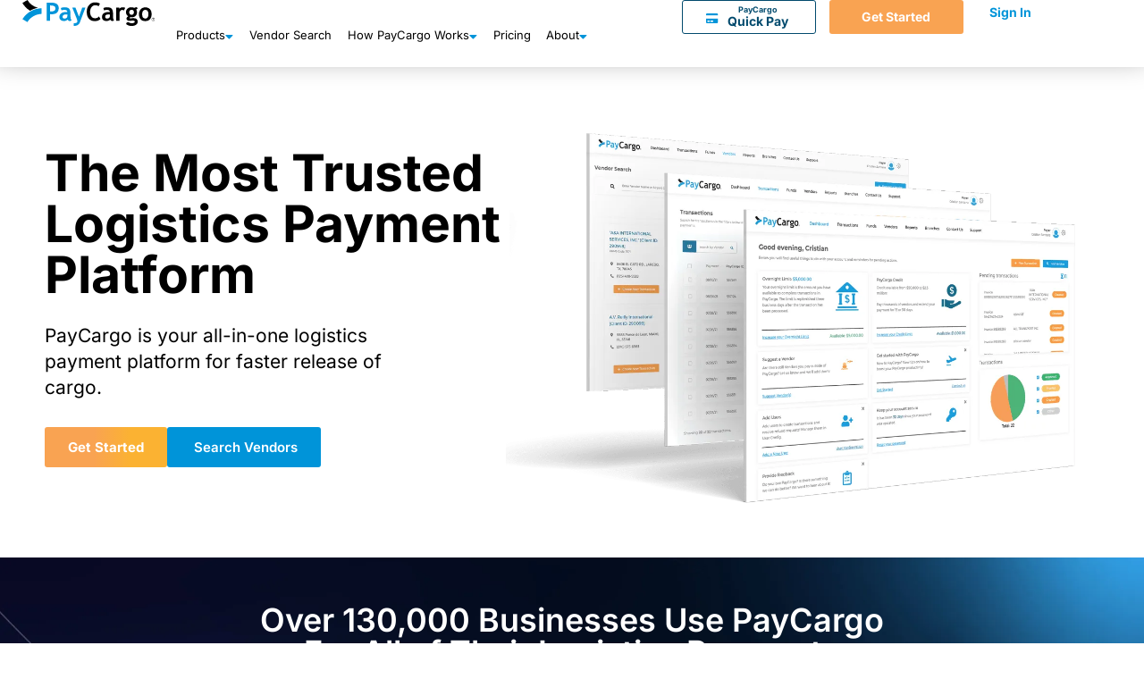

--- FILE ---
content_type: text/html; charset=UTF-8
request_url: https://paycargo.com/
body_size: 60777
content:
<!doctype html> <html lang="en-US" prefix="og: https://ogp.me/ns#"> <head><script>if(navigator.userAgent.match(/MSIE|Internet Explorer/i)||navigator.userAgent.match(/Trident\/7\..*?rv:11/i)){let e=document.location.href;if(!e.match(/[?&]nonitro/)){if(e.indexOf("?")==-1){if(e.indexOf("#")==-1){document.location.href=e+"?nonitro=1"}else{document.location.href=e.replace("#","?nonitro=1#")}}else{if(e.indexOf("#")==-1){document.location.href=e+"&nonitro=1"}else{document.location.href=e.replace("#","&nonitro=1#")}}}}</script><link rel="preconnect" href="https://app.privasee.io" /><link rel="preconnect" href="https://cdn-ildgdbj.nitrocdn.com" /><meta charset="UTF-8" /><meta name="viewport" content="width=device-width, initial-scale=1" /><title>PayCargo | Cargo &amp; Freight Shipping Payments Made Easy</title><meta name="description" content="PayCargo is your all-in-one logistics payment platform for faster cargo release, to effectively help save time and gain peace of mind." /><meta name="robots" content="index, follow, max-snippet:-1, max-video-preview:-1, max-image-preview:large" /><meta property="og:locale" content="en_US" /><meta property="og:type" content="website" /><meta property="og:title" content="PayCargo | Cargo &amp; Freight Shipping Payments Made Easy" /><meta property="og:description" content="PayCargo is your all-in-one logistics payment platform for faster cargo release, to effectively help save time and gain peace of mind." /><meta property="og:url" content="https://paycargo.com/" /><meta property="og:site_name" content="PayCargo" /><meta property="og:updated_time" content="2025-04-17T17:01:33-04:00" /><meta property="og:image" content="https://paycargo.com/wp-content/uploads/2021/03/PayCargo-banner-05.jpg" /><meta property="og:image:secure_url" content="https://paycargo.com/wp-content/uploads/2021/03/PayCargo-banner-05.jpg" /><meta property="og:image:width" content="1201" /><meta property="og:image:height" content="629" /><meta property="og:image:alt" content="PayCargo News" /><meta property="og:image:type" content="image/jpeg" /><meta property="article:published_time" content="2020-10-23T19:45:32-04:00" /><meta property="article:modified_time" content="2025-04-17T17:01:33-04:00" /><meta name="twitter:card" content="summary_large_image" /><meta name="twitter:title" content="PayCargo | Cargo &amp; Freight Shipping Payments Made Easy" /><meta name="twitter:description" content="PayCargo is your all-in-one logistics payment platform for faster cargo release, to effectively help save time and gain peace of mind." /><meta name="twitter:image" content="https://paycargo.com/wp-content/uploads/2021/03/PayCargo-banner-05.jpg" /><meta name="twitter:label1" content="Written by" /><meta name="twitter:data1" content="PayCargo" /><meta name="twitter:label2" content="Time to read" /><meta name="twitter:data2" content="2 minutes" /><meta name="facebook-domain-verification" content="uy895cu4l94mrb0bczk9d10wo3bj6h" /><meta name="generator" content="Elementor 3.32.5; features: additional_custom_breakpoints; settings: css_print_method-external, google_font-enabled, font_display-auto" /><meta name="msapplication-TileImage" content="https://paycargo.com/wp-content/uploads/2020/01/favicon.ico" /><meta name="generator" content="NitroPack" /><script>var NPSH,NitroScrollHelper;NPSH=NitroScrollHelper=function(){let e=null;const o=window.sessionStorage.getItem("nitroScrollPos");function t(){let e=JSON.parse(window.sessionStorage.getItem("nitroScrollPos"))||{};if(typeof e!=="object"){e={}}e[document.URL]=window.scrollY;window.sessionStorage.setItem("nitroScrollPos",JSON.stringify(e))}window.addEventListener("scroll",function(){if(e!==null){clearTimeout(e)}e=setTimeout(t,200)},{passive:true});let r={};r.getScrollPos=()=>{if(!o){return 0}const e=JSON.parse(o);return e[document.URL]||0};r.isScrolled=()=>{return r.getScrollPos()>document.documentElement.clientHeight*.5};return r}();</script><script>(function(){var a=false;var e=document.documentElement.classList;var i=navigator.userAgent.toLowerCase();var n=["android","iphone","ipad"];var r=n.length;var o;var d=null;for(var t=0;t<r;t++){o=n[t];if(i.indexOf(o)>-1)d=o;if(e.contains(o)){a=true;e.remove(o)}}if(a&&d){e.add(d);if(d=="iphone"||d=="ipad"){e.add("ios")}}})();</script><script type="text/worker" id="nitro-web-worker">var preloadRequests=0;var remainingCount={};var baseURI="";self.onmessage=function(e){switch(e.data.cmd){case"RESOURCE_PRELOAD":var o=e.data.requestId;remainingCount[o]=0;e.data.resources.forEach(function(e){preload(e,function(o){return function(){console.log(o+" DONE: "+e);if(--remainingCount[o]==0){self.postMessage({cmd:"RESOURCE_PRELOAD",requestId:o})}}}(o));remainingCount[o]++});break;case"SET_BASEURI":baseURI=e.data.uri;break}};async function preload(e,o){if(typeof URL!=="undefined"&&baseURI){try{var a=new URL(e,baseURI);e=a.href}catch(e){console.log("Worker error: "+e.message)}}console.log("Preloading "+e);try{var n=new Request(e,{mode:"no-cors",redirect:"follow"});await fetch(n);o()}catch(a){console.log(a);var r=new XMLHttpRequest;r.responseType="blob";r.onload=o;r.onerror=o;r.open("GET",e,true);r.send()}}</script><script id="nprl">(()=>{if(window.NPRL!=undefined)return;(function(e){var t=e.prototype;t.after||(t.after=function(){var e,t=arguments,n=t.length,r=0,i=this,o=i.parentNode,a=Node,c=String,u=document;if(o!==null){while(r<n){(e=t[r])instanceof a?(i=i.nextSibling)!==null?o.insertBefore(e,i):o.appendChild(e):o.appendChild(u.createTextNode(c(e)));++r}}})})(Element);var e,t;e=t=function(){var t=false;var r=window.URL||window.webkitURL;var i=true;var o=true;var a=2;var c=null;var u=null;var d=true;var s=window.nitroGtmExcludes!=undefined;var l=s?JSON.parse(atob(window.nitroGtmExcludes)).map(e=>new RegExp(e)):[];var f;var m;var v=null;var p=null;var g=null;var h={touch:["touchmove","touchend"],default:["mousemove","click","keydown","wheel"]};var E=true;var y=[];var w=false;var b=[];var S=0;var N=0;var L=false;var T=0;var R=null;var O=false;var A=false;var C=false;var P=[];var I=[];var M=[];var k=[];var x=false;var _={};var j=new Map;var B="noModule"in HTMLScriptElement.prototype;var q=requestAnimationFrame||mozRequestAnimationFrame||webkitRequestAnimationFrame||msRequestAnimationFrame;const D="gtm.js?id=";function H(e,t){if(!_[e]){_[e]=[]}_[e].push(t)}function U(e,t){if(_[e]){var n=0,r=_[e];for(var n=0;n<r.length;n++){r[n].call(this,t)}}}function Y(){(function(e,t){var r=null;var i=function(e){r(e)};var o=null;var a={};var c=null;var u=null;var d=0;e.addEventListener(t,function(r){if(["load","DOMContentLoaded"].indexOf(t)!=-1){if(u){Q(function(){e.triggerNitroEvent(t)})}c=true}else if(t=="readystatechange"){d++;n.ogReadyState=d==1?"interactive":"complete";if(u&&u>=d){n.documentReadyState=n.ogReadyState;Q(function(){e.triggerNitroEvent(t)})}}});e.addEventListener(t+"Nitro",function(e){if(["load","DOMContentLoaded"].indexOf(t)!=-1){if(!c){e.preventDefault();e.stopImmediatePropagation()}else{}u=true}else if(t=="readystatechange"){u=n.documentReadyState=="interactive"?1:2;if(d<u){e.preventDefault();e.stopImmediatePropagation()}}});switch(t){case"load":o="onload";break;case"readystatechange":o="onreadystatechange";break;case"pageshow":o="onpageshow";break;default:o=null;break}if(o){Object.defineProperty(e,o,{get:function(){return r},set:function(n){if(typeof n!=="function"){r=null;e.removeEventListener(t+"Nitro",i)}else{if(!r){e.addEventListener(t+"Nitro",i)}r=n}}})}Object.defineProperty(e,"addEventListener"+t,{value:function(r){if(r!=t||!n.startedScriptLoading||document.currentScript&&document.currentScript.hasAttribute("nitro-exclude")){}else{arguments[0]+="Nitro"}e.ogAddEventListener.apply(e,arguments);a[arguments[1]]=arguments[0]}});Object.defineProperty(e,"removeEventListener"+t,{value:function(t){var n=a[arguments[1]];arguments[0]=n;e.ogRemoveEventListener.apply(e,arguments)}});Object.defineProperty(e,"triggerNitroEvent"+t,{value:function(t,n){n=n||e;var r=new Event(t+"Nitro",{bubbles:true});r.isNitroPack=true;Object.defineProperty(r,"type",{get:function(){return t},set:function(){}});Object.defineProperty(r,"target",{get:function(){return n},set:function(){}});e.dispatchEvent(r)}});if(typeof e.triggerNitroEvent==="undefined"){(function(){var t=e.addEventListener;var n=e.removeEventListener;Object.defineProperty(e,"ogAddEventListener",{value:t});Object.defineProperty(e,"ogRemoveEventListener",{value:n});Object.defineProperty(e,"addEventListener",{value:function(n){var r="addEventListener"+n;if(typeof e[r]!=="undefined"){e[r].apply(e,arguments)}else{t.apply(e,arguments)}},writable:true});Object.defineProperty(e,"removeEventListener",{value:function(t){var r="removeEventListener"+t;if(typeof e[r]!=="undefined"){e[r].apply(e,arguments)}else{n.apply(e,arguments)}}});Object.defineProperty(e,"triggerNitroEvent",{value:function(t,n){var r="triggerNitroEvent"+t;if(typeof e[r]!=="undefined"){e[r].apply(e,arguments)}}})})()}}).apply(null,arguments)}Y(window,"load");Y(window,"pageshow");Y(window,"DOMContentLoaded");Y(document,"DOMContentLoaded");Y(document,"readystatechange");try{var F=new Worker(r.createObjectURL(new Blob([document.getElementById("nitro-web-worker").textContent],{type:"text/javascript"})))}catch(e){var F=new Worker("data:text/javascript;base64,"+btoa(document.getElementById("nitro-web-worker").textContent))}F.onmessage=function(e){if(e.data.cmd=="RESOURCE_PRELOAD"){U(e.data.requestId,e)}};if(typeof document.baseURI!=="undefined"){F.postMessage({cmd:"SET_BASEURI",uri:document.baseURI})}var G=function(e){if(--S==0){Q(K)}};var W=function(e){e.target.removeEventListener("load",W);e.target.removeEventListener("error",W);e.target.removeEventListener("nitroTimeout",W);if(e.type!="nitroTimeout"){clearTimeout(e.target.nitroTimeout)}if(--N==0&&S==0){Q(J)}};var X=function(e){var t=e.textContent;try{var n=r.createObjectURL(new Blob([t.replace(/^(?:<!--)?(.*?)(?:-->)?$/gm,"$1")],{type:"text/javascript"}))}catch(e){var n="data:text/javascript;base64,"+btoa(t.replace(/^(?:<!--)?(.*?)(?:-->)?$/gm,"$1"))}return n};var K=function(){n.documentReadyState="interactive";document.triggerNitroEvent("readystatechange");document.triggerNitroEvent("DOMContentLoaded");if(window.pageYOffset||window.pageXOffset){window.dispatchEvent(new Event("scroll"))}A=true;Q(function(){if(N==0){Q(J)}Q($)})};var J=function(){if(!A||O)return;O=true;R.disconnect();en();n.documentReadyState="complete";document.triggerNitroEvent("readystatechange");window.triggerNitroEvent("load",document);window.triggerNitroEvent("pageshow",document);if(window.pageYOffset||window.pageXOffset||location.hash){let e=typeof history.scrollRestoration!=="undefined"&&history.scrollRestoration=="auto";if(e&&typeof NPSH!=="undefined"&&NPSH.getScrollPos()>0&&window.pageYOffset>document.documentElement.clientHeight*.5){window.scrollTo(0,NPSH.getScrollPos())}else if(location.hash){try{let e=document.querySelector(location.hash);if(e){e.scrollIntoView()}}catch(e){}}}var e=null;if(a==1){e=eo}else{e=eu}Q(e)};var Q=function(e){setTimeout(e,0)};var V=function(e){if(e.type=="touchend"||e.type=="click"){g=e}};var $=function(){if(d&&g){setTimeout(function(e){return function(){var t=function(e,t,n){var r=new Event(e,{bubbles:true,cancelable:true});if(e=="click"){r.clientX=t;r.clientY=n}else{r.touches=[{clientX:t,clientY:n}]}return r};var n;if(e.type=="touchend"){var r=e.changedTouches[0];n=document.elementFromPoint(r.clientX,r.clientY);n.dispatchEvent(t("touchstart"),r.clientX,r.clientY);n.dispatchEvent(t("touchend"),r.clientX,r.clientY);n.dispatchEvent(t("click"),r.clientX,r.clientY)}else if(e.type=="click"){n=document.elementFromPoint(e.clientX,e.clientY);n.dispatchEvent(t("click"),e.clientX,e.clientY)}}}(g),150);g=null}};var z=function(e){if(e.tagName=="SCRIPT"&&!e.hasAttribute("data-nitro-for-id")&&!e.hasAttribute("nitro-document-write")||e.tagName=="IMG"&&(e.hasAttribute("src")||e.hasAttribute("srcset"))||e.tagName=="IFRAME"&&e.hasAttribute("src")||e.tagName=="LINK"&&e.hasAttribute("href")&&e.hasAttribute("rel")&&e.getAttribute("rel")=="stylesheet"){if(e.tagName==="IFRAME"&&e.src.indexOf("about:blank")>-1){return}var t="";switch(e.tagName){case"LINK":t=e.href;break;case"IMG":if(k.indexOf(e)>-1)return;t=e.srcset||e.src;break;default:t=e.src;break}var n=e.getAttribute("type");if(!t&&e.tagName!=="SCRIPT")return;if((e.tagName=="IMG"||e.tagName=="LINK")&&(t.indexOf("data:")===0||t.indexOf("blob:")===0))return;if(e.tagName=="SCRIPT"&&n&&n!=="text/javascript"&&n!=="application/javascript"){if(n!=="module"||!B)return}if(e.tagName==="SCRIPT"){if(k.indexOf(e)>-1)return;if(e.noModule&&B){return}let t=null;if(document.currentScript){if(document.currentScript.src&&document.currentScript.src.indexOf(D)>-1){t=document.currentScript}if(document.currentScript.hasAttribute("data-nitro-gtm-id")){e.setAttribute("data-nitro-gtm-id",document.currentScript.getAttribute("data-nitro-gtm-id"))}}else if(window.nitroCurrentScript){if(window.nitroCurrentScript.src&&window.nitroCurrentScript.src.indexOf(D)>-1){t=window.nitroCurrentScript}}if(t&&s){let n=false;for(const t of l){n=e.src?t.test(e.src):t.test(e.textContent);if(n){break}}if(!n){e.type="text/googletagmanagerscript";let n=t.hasAttribute("data-nitro-gtm-id")?t.getAttribute("data-nitro-gtm-id"):t.id;if(!j.has(n)){j.set(n,[])}let r=j.get(n);r.push(e);return}}if(!e.src){if(e.textContent.length>0){e.textContent+="\n;if(document.currentScript.nitroTimeout) {clearTimeout(document.currentScript.nitroTimeout);}; setTimeout(function() { this.dispatchEvent(new Event('load')); }.bind(document.currentScript), 0);"}else{return}}else{}k.push(e)}if(!e.hasOwnProperty("nitroTimeout")){N++;e.addEventListener("load",W,true);e.addEventListener("error",W,true);e.addEventListener("nitroTimeout",W,true);e.nitroTimeout=setTimeout(function(){console.log("Resource timed out",e);e.dispatchEvent(new Event("nitroTimeout"))},5e3)}}};var Z=function(e){if(e.hasOwnProperty("nitroTimeout")&&e.nitroTimeout){clearTimeout(e.nitroTimeout);e.nitroTimeout=null;e.dispatchEvent(new Event("nitroTimeout"))}};document.documentElement.addEventListener("load",function(e){if(e.target.tagName=="SCRIPT"||e.target.tagName=="IMG"){k.push(e.target)}},true);document.documentElement.addEventListener("error",function(e){if(e.target.tagName=="SCRIPT"||e.target.tagName=="IMG"){k.push(e.target)}},true);var ee=["appendChild","replaceChild","insertBefore","prepend","append","before","after","replaceWith","insertAdjacentElement"];var et=function(){if(s){window._nitro_setTimeout=window.setTimeout;window.setTimeout=function(e,t,...n){let r=document.currentScript||window.nitroCurrentScript;if(!r||r.src&&r.src.indexOf(D)==-1){return window._nitro_setTimeout.call(window,e,t,...n)}return window._nitro_setTimeout.call(window,function(e,t){return function(...n){window.nitroCurrentScript=e;t(...n)}}(r,e),t,...n)}}ee.forEach(function(e){HTMLElement.prototype["og"+e]=HTMLElement.prototype[e];HTMLElement.prototype[e]=function(...t){if(this.parentNode||this===document.documentElement){switch(e){case"replaceChild":case"insertBefore":t.pop();break;case"insertAdjacentElement":t.shift();break}t.forEach(function(e){if(!e)return;if(e.tagName=="SCRIPT"){z(e)}else{if(e.children&&e.children.length>0){e.querySelectorAll("script").forEach(z)}}})}return this["og"+e].apply(this,arguments)}})};var en=function(){if(s&&typeof window._nitro_setTimeout==="function"){window.setTimeout=window._nitro_setTimeout}ee.forEach(function(e){HTMLElement.prototype[e]=HTMLElement.prototype["og"+e]})};var er=async function(){if(o){ef(f);ef(V);if(v){clearTimeout(v);v=null}}if(T===1){L=true;return}else if(T===0){T=-1}n.startedScriptLoading=true;Object.defineProperty(document,"readyState",{get:function(){return n.documentReadyState},set:function(){}});var e=document.documentElement;var t={attributes:true,attributeFilter:["src"],childList:true,subtree:true};R=new MutationObserver(function(e,t){e.forEach(function(e){if(e.type=="childList"&&e.addedNodes.length>0){e.addedNodes.forEach(function(e){if(!document.documentElement.contains(e)){return}if(e.tagName=="IMG"||e.tagName=="IFRAME"||e.tagName=="LINK"){z(e)}})}if(e.type=="childList"&&e.removedNodes.length>0){e.removedNodes.forEach(function(e){if(e.tagName=="IFRAME"||e.tagName=="LINK"){Z(e)}})}if(e.type=="attributes"){var t=e.target;if(!document.documentElement.contains(t)){return}if(t.tagName=="IFRAME"||t.tagName=="LINK"||t.tagName=="IMG"||t.tagName=="SCRIPT"){z(t)}}})});R.observe(e,t);if(!s){et()}await Promise.all(P);var r=b.shift();var i=null;var a=false;while(r){var c;var u=JSON.parse(atob(r.meta));var d=u.delay;if(r.type=="inline"){var l=document.getElementById(r.id);if(l){l.remove()}else{r=b.shift();continue}c=X(l);if(c===false){r=b.shift();continue}}else{c=r.src}if(!a&&r.type!="inline"&&(typeof u.attributes.async!="undefined"||typeof u.attributes.defer!="undefined")){if(i===null){i=r}else if(i===r){a=true}if(!a){b.push(r);r=b.shift();continue}}var m=document.createElement("script");m.src=c;m.setAttribute("data-nitro-for-id",r.id);for(var p in u.attributes){try{if(u.attributes[p]===false){m.setAttribute(p,"")}else{m.setAttribute(p,u.attributes[p])}}catch(e){console.log("Error while setting script attribute",m,e)}}m.async=false;if(u.canonicalLink!=""&&Object.getOwnPropertyDescriptor(m,"src")?.configurable!==false){(e=>{Object.defineProperty(m,"src",{get:function(){return e.canonicalLink},set:function(){}})})(u)}if(d){setTimeout((function(e,t){var n=document.querySelector("[data-nitro-marker-id='"+t+"']");if(n){n.after(e)}else{document.head.appendChild(e)}}).bind(null,m,r.id),d)}else{m.addEventListener("load",G);m.addEventListener("error",G);if(!m.noModule||!B){S++}var g=document.querySelector("[data-nitro-marker-id='"+r.id+"']");if(g){Q(function(e,t){return function(){e.after(t)}}(g,m))}else{Q(function(e){return function(){document.head.appendChild(e)}}(m))}}r=b.shift()}};var ei=function(){var e=document.getElementById("nitro-deferred-styles");var t=document.createElement("div");t.innerHTML=e.textContent;return t};var eo=async function(e){isPreload=e&&e.type=="NitroPreload";if(!isPreload){T=-1;E=false;if(o){ef(f);ef(V);if(v){clearTimeout(v);v=null}}}if(w===false){var t=ei();let e=t.querySelectorAll('style,link[rel="stylesheet"]');w=e.length;if(w){let e=document.getElementById("nitro-deferred-styles-marker");e.replaceWith.apply(e,t.childNodes)}else if(isPreload){Q(ed)}else{es()}}else if(w===0&&!isPreload){es()}};var ea=function(){var e=ei();var t=e.childNodes;var n;var r=[];for(var i=0;i<t.length;i++){n=t[i];if(n.href){r.push(n.href)}}var o="css-preload";H(o,function(e){eo(new Event("NitroPreload"))});if(r.length){F.postMessage({cmd:"RESOURCE_PRELOAD",resources:r,requestId:o})}else{Q(function(){U(o)})}};var ec=function(){if(T===-1)return;T=1;var e=[];var t,n;for(var r=0;r<b.length;r++){t=b[r];if(t.type!="inline"){if(t.src){n=JSON.parse(atob(t.meta));if(n.delay)continue;if(n.attributes.type&&n.attributes.type=="module"&&!B)continue;e.push(t.src)}}}if(e.length){var i="js-preload";H(i,function(e){T=2;if(L){Q(er)}});F.postMessage({cmd:"RESOURCE_PRELOAD",resources:e,requestId:i})}};var eu=function(){while(I.length){style=I.shift();if(style.hasAttribute("nitropack-onload")){style.setAttribute("onload",style.getAttribute("nitropack-onload"));Q(function(e){return function(){e.dispatchEvent(new Event("load"))}}(style))}}while(M.length){style=M.shift();if(style.hasAttribute("nitropack-onerror")){style.setAttribute("onerror",style.getAttribute("nitropack-onerror"));Q(function(e){return function(){e.dispatchEvent(new Event("error"))}}(style))}}};var ed=function(){if(!x){if(i){Q(function(){var e=document.getElementById("nitro-critical-css");if(e){e.remove()}})}x=true;onStylesLoadEvent=new Event("NitroStylesLoaded");onStylesLoadEvent.isNitroPack=true;window.dispatchEvent(onStylesLoadEvent)}};var es=function(){if(a==2){Q(er)}else{eu()}};var el=function(e){m.forEach(function(t){document.addEventListener(t,e,true)})};var ef=function(e){m.forEach(function(t){document.removeEventListener(t,e,true)})};if(s){et()}return{setAutoRemoveCriticalCss:function(e){i=e},registerScript:function(e,t,n){b.push({type:"remote",src:e,id:t,meta:n})},registerInlineScript:function(e,t){b.push({type:"inline",id:e,meta:t})},registerStyle:function(e,t,n){y.push({href:e,rel:t,media:n})},onLoadStyle:function(e){I.push(e);if(w!==false&&--w==0){Q(ed);if(E){E=false}else{es()}}},onErrorStyle:function(e){M.push(e);if(w!==false&&--w==0){Q(ed);if(E){E=false}else{es()}}},loadJs:function(e,t){if(!e.src){var n=X(e);if(n!==false){e.src=n;e.textContent=""}}if(t){Q(function(e,t){return function(){e.after(t)}}(t,e))}else{Q(function(e){return function(){document.head.appendChild(e)}}(e))}},loadQueuedResources:async function(){window.dispatchEvent(new Event("NitroBootStart"));if(p){clearTimeout(p);p=null}window.removeEventListener("load",e.loadQueuedResources);f=a==1?er:eo;if(!o||g){Q(f)}else{if(navigator.userAgent.indexOf(" Edge/")==-1){ea();H("css-preload",ec)}el(f);if(u){if(c){v=setTimeout(f,c)}}else{}}},fontPreload:function(e){var t="critical-fonts";H(t,function(e){document.getElementById("nitro-critical-fonts").type="text/css"});F.postMessage({cmd:"RESOURCE_PRELOAD",resources:e,requestId:t})},boot:function(){if(t)return;t=true;C=typeof NPSH!=="undefined"&&NPSH.isScrolled();let n=document.prerendering;if(location.hash||C||n){o=false}m=h.default.concat(h.touch);p=setTimeout(e.loadQueuedResources,1500);el(V);if(C){e.loadQueuedResources()}else{window.addEventListener("load",e.loadQueuedResources)}},addPrerequisite:function(e){P.push(e)},getTagManagerNodes:function(e){if(!e)return j;return j.get(e)??[]}}}();var n,r;n=r=function(){var t=document.write;return{documentWrite:function(n,r){if(n&&n.hasAttribute("nitro-exclude")){return t.call(document,r)}var i=null;if(n.documentWriteContainer){i=n.documentWriteContainer}else{i=document.createElement("span");n.documentWriteContainer=i}var o=null;if(n){if(n.hasAttribute("data-nitro-for-id")){o=document.querySelector('template[data-nitro-marker-id="'+n.getAttribute("data-nitro-for-id")+'"]')}else{o=n}}i.innerHTML+=r;i.querySelectorAll("script").forEach(function(e){e.setAttribute("nitro-document-write","")});if(!i.parentNode){if(o){o.parentNode.insertBefore(i,o)}else{document.body.appendChild(i)}}var a=document.createElement("span");a.innerHTML=r;var c=a.querySelectorAll("script");if(c.length){c.forEach(function(t){var n=t.getAttributeNames();var r=document.createElement("script");n.forEach(function(e){r.setAttribute(e,t.getAttribute(e))});r.async=false;if(!t.src&&t.textContent){r.textContent=t.textContent}e.loadJs(r,o)})}},TrustLogo:function(e,t){var n=document.getElementById(e);var r=document.createElement("img");r.src=t;n.parentNode.insertBefore(r,n)},documentReadyState:"loading",ogReadyState:document.readyState,startedScriptLoading:false,loadScriptDelayed:function(e,t){setTimeout(function(){var t=document.createElement("script");t.src=e;document.head.appendChild(t)},t)}}}();document.write=function(e){n.documentWrite(document.currentScript,e)};document.writeln=function(e){n.documentWrite(document.currentScript,e+"\n")};window.NPRL=e;window.NitroResourceLoader=t;window.NPh=n;window.NitroPackHelper=r})();</script><template id="nitro-deferred-styles-marker"></template><link rel="preload" href="https://cdn-ildgdbj.nitrocdn.com/hblYUFIHhUuCZhEuUDQwLqUaIXYWtnOW/assets/static/source/rev-0295b93/paycargo.com/wp-content/uploads/elementor/google-fonts/fonts/montserrat-jtuqjig1_i6t8kchkm459wxrxc7mw9c.woff2" as="font" type="font/woff2" crossorigin class="nitro-font-preload" /><link rel="preload" href="https://cdn-ildgdbj.nitrocdn.com/hblYUFIHhUuCZhEuUDQwLqUaIXYWtnOW/assets/static/source/rev-0295b93/paycargo.com/wp-content/uploads/elementor/google-fonts/fonts/montserrat-jtuqjig1_i6t8kchkm459wxrzs7mw9c.woff2" as="font" type="font/woff2" crossorigin class="nitro-font-preload" /><style id="nitro-fonts">@font-face{font-family:"Font Awesome 5 Brands";font-style:normal;font-weight:400;font-display:swap;src:url("https://cdn-ildgdbj.nitrocdn.com/hblYUFIHhUuCZhEuUDQwLqUaIXYWtnOW/assets/static/source/rev-0295b93/use.fontawesome.com/releases/v5.12.1/webfonts/fa-brands-400.woff2") format("woff2");}@font-face{font-family:"Font Awesome 5 Free";font-style:normal;font-weight:400;font-display:swap;src:url("https://cdn-ildgdbj.nitrocdn.com/hblYUFIHhUuCZhEuUDQwLqUaIXYWtnOW/assets/static/source/rev-0295b93/use.fontawesome.com/releases/v5.12.1/webfonts/fa-regular-400.woff2") format("woff2");}@font-face{font-family:"Font Awesome 5 Free";font-style:normal;font-weight:900;font-display:swap;src:url("https://cdn-ildgdbj.nitrocdn.com/hblYUFIHhUuCZhEuUDQwLqUaIXYWtnOW/assets/static/source/rev-0295b93/use.fontawesome.com/releases/v5.12.1/webfonts/fa-solid-900.woff2") format("woff2");}@font-face{font-family:eicons;font-weight:400;font-style:normal;src:url("https://cdn-ildgdbj.nitrocdn.com/hblYUFIHhUuCZhEuUDQwLqUaIXYWtnOW/assets/static/source/rev-0295b93/paycargo.com/wp-content/plugins/elementor/assets/lib/eicons/fonts/b1125c77ab051aa2a7d4e523c3b58888.eicons.woff2") format("woff2");font-display:swap;}@font-face{font-family:"Inter";font-style:italic;font-weight:100;src:url("https://cdn-ildgdbj.nitrocdn.com/hblYUFIHhUuCZhEuUDQwLqUaIXYWtnOW/assets/static/source/rev-0295b93/paycargo.com/wp-content/uploads/elementor/google-fonts/fonts/inter-ucc53fwrk3iltcvneqg7ca725jhhknnqk6l0uumjng.woff2") format("woff2");unicode-range:U+0460-052F,U+1C80-1C8A,U+20B4,U+2DE0-2DFF,U+A640-A69F,U+FE2E-FE2F;font-display:swap;}@font-face{font-family:"Inter";font-style:italic;font-weight:100;src:url("https://cdn-ildgdbj.nitrocdn.com/hblYUFIHhUuCZhEuUDQwLqUaIXYWtnOW/assets/static/source/rev-0295b93/paycargo.com/wp-content/uploads/elementor/google-fonts/fonts/inter-ucc53fwrk3iltcvneqg7ca725jhhknnqk6l9uumjng.woff2") format("woff2");unicode-range:U+0301,U+0400-045F,U+0490-0491,U+04B0-04B1,U+2116;font-display:swap;}@font-face{font-family:"Inter";font-style:italic;font-weight:100;src:url("https://cdn-ildgdbj.nitrocdn.com/hblYUFIHhUuCZhEuUDQwLqUaIXYWtnOW/assets/static/source/rev-0295b93/paycargo.com/wp-content/uploads/elementor/google-fonts/fonts/inter-ucc53fwrk3iltcvneqg7ca725jhhknnqk6l1uumjng.woff2") format("woff2");unicode-range:U+1F00-1FFF;font-display:swap;}@font-face{font-family:"Inter";font-style:italic;font-weight:100;src:url("https://cdn-ildgdbj.nitrocdn.com/hblYUFIHhUuCZhEuUDQwLqUaIXYWtnOW/assets/static/source/rev-0295b93/paycargo.com/wp-content/uploads/elementor/google-fonts/fonts/inter-ucc53fwrk3iltcvneqg7ca725jhhknnqk6l6uumjng.woff2") format("woff2");unicode-range:U+0370-0377,U+037A-037F,U+0384-038A,U+038C,U+038E-03A1,U+03A3-03FF;font-display:swap;}@font-face{font-family:"Inter";font-style:italic;font-weight:100;src:url("https://cdn-ildgdbj.nitrocdn.com/hblYUFIHhUuCZhEuUDQwLqUaIXYWtnOW/assets/static/source/rev-0295b93/paycargo.com/wp-content/uploads/elementor/google-fonts/fonts/inter-ucc53fwrk3iltcvneqg7ca725jhhknnqk6l2uumjng.woff2") format("woff2");unicode-range:U+0102-0103,U+0110-0111,U+0128-0129,U+0168-0169,U+01A0-01A1,U+01AF-01B0,U+0300-0301,U+0303-0304,U+0308-0309,U+0323,U+0329,U+1EA0-1EF9,U+20AB;font-display:swap;}@font-face{font-family:"Inter";font-style:italic;font-weight:100;src:url("https://cdn-ildgdbj.nitrocdn.com/hblYUFIHhUuCZhEuUDQwLqUaIXYWtnOW/assets/static/source/rev-0295b93/paycargo.com/wp-content/uploads/elementor/google-fonts/fonts/inter-ucc53fwrk3iltcvneqg7ca725jhhknnqk6l3uumjng.woff2") format("woff2");unicode-range:U+0100-02BA,U+02BD-02C5,U+02C7-02CC,U+02CE-02D7,U+02DD-02FF,U+0304,U+0308,U+0329,U+1D00-1DBF,U+1E00-1E9F,U+1EF2-1EFF,U+2020,U+20A0-20AB,U+20AD-20C0,U+2113,U+2C60-2C7F,U+A720-A7FF;font-display:swap;}@font-face{font-family:"Inter";font-style:italic;font-weight:100;src:url("https://cdn-ildgdbj.nitrocdn.com/hblYUFIHhUuCZhEuUDQwLqUaIXYWtnOW/assets/static/source/rev-0295b93/paycargo.com/wp-content/uploads/elementor/google-fonts/fonts/inter-ucc53fwrk3iltcvneqg7ca725jhhknnqk6l5uum.woff2") format("woff2");unicode-range:U+0000-00FF,U+0131,U+0152-0153,U+02BB-02BC,U+02C6,U+02DA,U+02DC,U+0304,U+0308,U+0329,U+2000-206F,U+20AC,U+2122,U+2191,U+2193,U+2212,U+2215,U+FEFF,U+FFFD;font-display:swap;}@font-face{font-family:"Inter";font-style:italic;font-weight:200;src:url("https://cdn-ildgdbj.nitrocdn.com/hblYUFIHhUuCZhEuUDQwLqUaIXYWtnOW/assets/static/source/rev-0295b93/paycargo.com/wp-content/uploads/elementor/google-fonts/fonts/inter-ucc53fwrk3iltcvneqg7ca725jhhknnqk6l0uumjng.woff2") format("woff2");unicode-range:U+0460-052F,U+1C80-1C8A,U+20B4,U+2DE0-2DFF,U+A640-A69F,U+FE2E-FE2F;font-display:swap;}@font-face{font-family:"Inter";font-style:italic;font-weight:200;src:url("https://cdn-ildgdbj.nitrocdn.com/hblYUFIHhUuCZhEuUDQwLqUaIXYWtnOW/assets/static/source/rev-0295b93/paycargo.com/wp-content/uploads/elementor/google-fonts/fonts/inter-ucc53fwrk3iltcvneqg7ca725jhhknnqk6l9uumjng.woff2") format("woff2");unicode-range:U+0301,U+0400-045F,U+0490-0491,U+04B0-04B1,U+2116;font-display:swap;}@font-face{font-family:"Inter";font-style:italic;font-weight:200;src:url("https://cdn-ildgdbj.nitrocdn.com/hblYUFIHhUuCZhEuUDQwLqUaIXYWtnOW/assets/static/source/rev-0295b93/paycargo.com/wp-content/uploads/elementor/google-fonts/fonts/inter-ucc53fwrk3iltcvneqg7ca725jhhknnqk6l1uumjng.woff2") format("woff2");unicode-range:U+1F00-1FFF;font-display:swap;}@font-face{font-family:"Inter";font-style:italic;font-weight:200;src:url("https://cdn-ildgdbj.nitrocdn.com/hblYUFIHhUuCZhEuUDQwLqUaIXYWtnOW/assets/static/source/rev-0295b93/paycargo.com/wp-content/uploads/elementor/google-fonts/fonts/inter-ucc53fwrk3iltcvneqg7ca725jhhknnqk6l6uumjng.woff2") format("woff2");unicode-range:U+0370-0377,U+037A-037F,U+0384-038A,U+038C,U+038E-03A1,U+03A3-03FF;font-display:swap;}@font-face{font-family:"Inter";font-style:italic;font-weight:200;src:url("https://cdn-ildgdbj.nitrocdn.com/hblYUFIHhUuCZhEuUDQwLqUaIXYWtnOW/assets/static/source/rev-0295b93/paycargo.com/wp-content/uploads/elementor/google-fonts/fonts/inter-ucc53fwrk3iltcvneqg7ca725jhhknnqk6l2uumjng.woff2") format("woff2");unicode-range:U+0102-0103,U+0110-0111,U+0128-0129,U+0168-0169,U+01A0-01A1,U+01AF-01B0,U+0300-0301,U+0303-0304,U+0308-0309,U+0323,U+0329,U+1EA0-1EF9,U+20AB;font-display:swap;}@font-face{font-family:"Inter";font-style:italic;font-weight:200;src:url("https://cdn-ildgdbj.nitrocdn.com/hblYUFIHhUuCZhEuUDQwLqUaIXYWtnOW/assets/static/source/rev-0295b93/paycargo.com/wp-content/uploads/elementor/google-fonts/fonts/inter-ucc53fwrk3iltcvneqg7ca725jhhknnqk6l3uumjng.woff2") format("woff2");unicode-range:U+0100-02BA,U+02BD-02C5,U+02C7-02CC,U+02CE-02D7,U+02DD-02FF,U+0304,U+0308,U+0329,U+1D00-1DBF,U+1E00-1E9F,U+1EF2-1EFF,U+2020,U+20A0-20AB,U+20AD-20C0,U+2113,U+2C60-2C7F,U+A720-A7FF;font-display:swap;}@font-face{font-family:"Inter";font-style:italic;font-weight:200;src:url("https://cdn-ildgdbj.nitrocdn.com/hblYUFIHhUuCZhEuUDQwLqUaIXYWtnOW/assets/static/source/rev-0295b93/paycargo.com/wp-content/uploads/elementor/google-fonts/fonts/inter-ucc53fwrk3iltcvneqg7ca725jhhknnqk6l5uum.woff2") format("woff2");unicode-range:U+0000-00FF,U+0131,U+0152-0153,U+02BB-02BC,U+02C6,U+02DA,U+02DC,U+0304,U+0308,U+0329,U+2000-206F,U+20AC,U+2122,U+2191,U+2193,U+2212,U+2215,U+FEFF,U+FFFD;font-display:swap;}@font-face{font-family:"Inter";font-style:italic;font-weight:300;src:url("https://cdn-ildgdbj.nitrocdn.com/hblYUFIHhUuCZhEuUDQwLqUaIXYWtnOW/assets/static/source/rev-0295b93/paycargo.com/wp-content/uploads/elementor/google-fonts/fonts/inter-ucc53fwrk3iltcvneqg7ca725jhhknnqk6l0uumjng.woff2") format("woff2");unicode-range:U+0460-052F,U+1C80-1C8A,U+20B4,U+2DE0-2DFF,U+A640-A69F,U+FE2E-FE2F;font-display:swap;}@font-face{font-family:"Inter";font-style:italic;font-weight:300;src:url("https://cdn-ildgdbj.nitrocdn.com/hblYUFIHhUuCZhEuUDQwLqUaIXYWtnOW/assets/static/source/rev-0295b93/paycargo.com/wp-content/uploads/elementor/google-fonts/fonts/inter-ucc53fwrk3iltcvneqg7ca725jhhknnqk6l9uumjng.woff2") format("woff2");unicode-range:U+0301,U+0400-045F,U+0490-0491,U+04B0-04B1,U+2116;font-display:swap;}@font-face{font-family:"Inter";font-style:italic;font-weight:300;src:url("https://cdn-ildgdbj.nitrocdn.com/hblYUFIHhUuCZhEuUDQwLqUaIXYWtnOW/assets/static/source/rev-0295b93/paycargo.com/wp-content/uploads/elementor/google-fonts/fonts/inter-ucc53fwrk3iltcvneqg7ca725jhhknnqk6l1uumjng.woff2") format("woff2");unicode-range:U+1F00-1FFF;font-display:swap;}@font-face{font-family:"Inter";font-style:italic;font-weight:300;src:url("https://cdn-ildgdbj.nitrocdn.com/hblYUFIHhUuCZhEuUDQwLqUaIXYWtnOW/assets/static/source/rev-0295b93/paycargo.com/wp-content/uploads/elementor/google-fonts/fonts/inter-ucc53fwrk3iltcvneqg7ca725jhhknnqk6l6uumjng.woff2") format("woff2");unicode-range:U+0370-0377,U+037A-037F,U+0384-038A,U+038C,U+038E-03A1,U+03A3-03FF;font-display:swap;}@font-face{font-family:"Inter";font-style:italic;font-weight:300;src:url("https://cdn-ildgdbj.nitrocdn.com/hblYUFIHhUuCZhEuUDQwLqUaIXYWtnOW/assets/static/source/rev-0295b93/paycargo.com/wp-content/uploads/elementor/google-fonts/fonts/inter-ucc53fwrk3iltcvneqg7ca725jhhknnqk6l2uumjng.woff2") format("woff2");unicode-range:U+0102-0103,U+0110-0111,U+0128-0129,U+0168-0169,U+01A0-01A1,U+01AF-01B0,U+0300-0301,U+0303-0304,U+0308-0309,U+0323,U+0329,U+1EA0-1EF9,U+20AB;font-display:swap;}@font-face{font-family:"Inter";font-style:italic;font-weight:300;src:url("https://cdn-ildgdbj.nitrocdn.com/hblYUFIHhUuCZhEuUDQwLqUaIXYWtnOW/assets/static/source/rev-0295b93/paycargo.com/wp-content/uploads/elementor/google-fonts/fonts/inter-ucc53fwrk3iltcvneqg7ca725jhhknnqk6l3uumjng.woff2") format("woff2");unicode-range:U+0100-02BA,U+02BD-02C5,U+02C7-02CC,U+02CE-02D7,U+02DD-02FF,U+0304,U+0308,U+0329,U+1D00-1DBF,U+1E00-1E9F,U+1EF2-1EFF,U+2020,U+20A0-20AB,U+20AD-20C0,U+2113,U+2C60-2C7F,U+A720-A7FF;font-display:swap;}@font-face{font-family:"Inter";font-style:italic;font-weight:300;src:url("https://cdn-ildgdbj.nitrocdn.com/hblYUFIHhUuCZhEuUDQwLqUaIXYWtnOW/assets/static/source/rev-0295b93/paycargo.com/wp-content/uploads/elementor/google-fonts/fonts/inter-ucc53fwrk3iltcvneqg7ca725jhhknnqk6l5uum.woff2") format("woff2");unicode-range:U+0000-00FF,U+0131,U+0152-0153,U+02BB-02BC,U+02C6,U+02DA,U+02DC,U+0304,U+0308,U+0329,U+2000-206F,U+20AC,U+2122,U+2191,U+2193,U+2212,U+2215,U+FEFF,U+FFFD;font-display:swap;}@font-face{font-family:"Inter";font-style:italic;font-weight:400;src:url("https://cdn-ildgdbj.nitrocdn.com/hblYUFIHhUuCZhEuUDQwLqUaIXYWtnOW/assets/static/source/rev-0295b93/paycargo.com/wp-content/uploads/elementor/google-fonts/fonts/inter-ucc53fwrk3iltcvneqg7ca725jhhknnqk6l0uumjng.woff2") format("woff2");unicode-range:U+0460-052F,U+1C80-1C8A,U+20B4,U+2DE0-2DFF,U+A640-A69F,U+FE2E-FE2F;font-display:swap;}@font-face{font-family:"Inter";font-style:italic;font-weight:400;src:url("https://cdn-ildgdbj.nitrocdn.com/hblYUFIHhUuCZhEuUDQwLqUaIXYWtnOW/assets/static/source/rev-0295b93/paycargo.com/wp-content/uploads/elementor/google-fonts/fonts/inter-ucc53fwrk3iltcvneqg7ca725jhhknnqk6l9uumjng.woff2") format("woff2");unicode-range:U+0301,U+0400-045F,U+0490-0491,U+04B0-04B1,U+2116;font-display:swap;}@font-face{font-family:"Inter";font-style:italic;font-weight:400;src:url("https://cdn-ildgdbj.nitrocdn.com/hblYUFIHhUuCZhEuUDQwLqUaIXYWtnOW/assets/static/source/rev-0295b93/paycargo.com/wp-content/uploads/elementor/google-fonts/fonts/inter-ucc53fwrk3iltcvneqg7ca725jhhknnqk6l1uumjng.woff2") format("woff2");unicode-range:U+1F00-1FFF;font-display:swap;}@font-face{font-family:"Inter";font-style:italic;font-weight:400;src:url("https://cdn-ildgdbj.nitrocdn.com/hblYUFIHhUuCZhEuUDQwLqUaIXYWtnOW/assets/static/source/rev-0295b93/paycargo.com/wp-content/uploads/elementor/google-fonts/fonts/inter-ucc53fwrk3iltcvneqg7ca725jhhknnqk6l6uumjng.woff2") format("woff2");unicode-range:U+0370-0377,U+037A-037F,U+0384-038A,U+038C,U+038E-03A1,U+03A3-03FF;font-display:swap;}@font-face{font-family:"Inter";font-style:italic;font-weight:400;src:url("https://cdn-ildgdbj.nitrocdn.com/hblYUFIHhUuCZhEuUDQwLqUaIXYWtnOW/assets/static/source/rev-0295b93/paycargo.com/wp-content/uploads/elementor/google-fonts/fonts/inter-ucc53fwrk3iltcvneqg7ca725jhhknnqk6l2uumjng.woff2") format("woff2");unicode-range:U+0102-0103,U+0110-0111,U+0128-0129,U+0168-0169,U+01A0-01A1,U+01AF-01B0,U+0300-0301,U+0303-0304,U+0308-0309,U+0323,U+0329,U+1EA0-1EF9,U+20AB;font-display:swap;}@font-face{font-family:"Inter";font-style:italic;font-weight:400;src:url("https://cdn-ildgdbj.nitrocdn.com/hblYUFIHhUuCZhEuUDQwLqUaIXYWtnOW/assets/static/source/rev-0295b93/paycargo.com/wp-content/uploads/elementor/google-fonts/fonts/inter-ucc53fwrk3iltcvneqg7ca725jhhknnqk6l3uumjng.woff2") format("woff2");unicode-range:U+0100-02BA,U+02BD-02C5,U+02C7-02CC,U+02CE-02D7,U+02DD-02FF,U+0304,U+0308,U+0329,U+1D00-1DBF,U+1E00-1E9F,U+1EF2-1EFF,U+2020,U+20A0-20AB,U+20AD-20C0,U+2113,U+2C60-2C7F,U+A720-A7FF;font-display:swap;}@font-face{font-family:"Inter";font-style:italic;font-weight:400;src:url("https://cdn-ildgdbj.nitrocdn.com/hblYUFIHhUuCZhEuUDQwLqUaIXYWtnOW/assets/static/source/rev-0295b93/paycargo.com/wp-content/uploads/elementor/google-fonts/fonts/inter-ucc53fwrk3iltcvneqg7ca725jhhknnqk6l5uum.woff2") format("woff2");unicode-range:U+0000-00FF,U+0131,U+0152-0153,U+02BB-02BC,U+02C6,U+02DA,U+02DC,U+0304,U+0308,U+0329,U+2000-206F,U+20AC,U+2122,U+2191,U+2193,U+2212,U+2215,U+FEFF,U+FFFD;font-display:swap;}@font-face{font-family:"Inter";font-style:italic;font-weight:500;src:url("https://cdn-ildgdbj.nitrocdn.com/hblYUFIHhUuCZhEuUDQwLqUaIXYWtnOW/assets/static/source/rev-0295b93/paycargo.com/wp-content/uploads/elementor/google-fonts/fonts/inter-ucc53fwrk3iltcvneqg7ca725jhhknnqk6l0uumjng.woff2") format("woff2");unicode-range:U+0460-052F,U+1C80-1C8A,U+20B4,U+2DE0-2DFF,U+A640-A69F,U+FE2E-FE2F;font-display:swap;}@font-face{font-family:"Inter";font-style:italic;font-weight:500;src:url("https://cdn-ildgdbj.nitrocdn.com/hblYUFIHhUuCZhEuUDQwLqUaIXYWtnOW/assets/static/source/rev-0295b93/paycargo.com/wp-content/uploads/elementor/google-fonts/fonts/inter-ucc53fwrk3iltcvneqg7ca725jhhknnqk6l9uumjng.woff2") format("woff2");unicode-range:U+0301,U+0400-045F,U+0490-0491,U+04B0-04B1,U+2116;font-display:swap;}@font-face{font-family:"Inter";font-style:italic;font-weight:500;src:url("https://cdn-ildgdbj.nitrocdn.com/hblYUFIHhUuCZhEuUDQwLqUaIXYWtnOW/assets/static/source/rev-0295b93/paycargo.com/wp-content/uploads/elementor/google-fonts/fonts/inter-ucc53fwrk3iltcvneqg7ca725jhhknnqk6l1uumjng.woff2") format("woff2");unicode-range:U+1F00-1FFF;font-display:swap;}@font-face{font-family:"Inter";font-style:italic;font-weight:500;src:url("https://cdn-ildgdbj.nitrocdn.com/hblYUFIHhUuCZhEuUDQwLqUaIXYWtnOW/assets/static/source/rev-0295b93/paycargo.com/wp-content/uploads/elementor/google-fonts/fonts/inter-ucc53fwrk3iltcvneqg7ca725jhhknnqk6l6uumjng.woff2") format("woff2");unicode-range:U+0370-0377,U+037A-037F,U+0384-038A,U+038C,U+038E-03A1,U+03A3-03FF;font-display:swap;}@font-face{font-family:"Inter";font-style:italic;font-weight:500;src:url("https://cdn-ildgdbj.nitrocdn.com/hblYUFIHhUuCZhEuUDQwLqUaIXYWtnOW/assets/static/source/rev-0295b93/paycargo.com/wp-content/uploads/elementor/google-fonts/fonts/inter-ucc53fwrk3iltcvneqg7ca725jhhknnqk6l2uumjng.woff2") format("woff2");unicode-range:U+0102-0103,U+0110-0111,U+0128-0129,U+0168-0169,U+01A0-01A1,U+01AF-01B0,U+0300-0301,U+0303-0304,U+0308-0309,U+0323,U+0329,U+1EA0-1EF9,U+20AB;font-display:swap;}@font-face{font-family:"Inter";font-style:italic;font-weight:500;src:url("https://cdn-ildgdbj.nitrocdn.com/hblYUFIHhUuCZhEuUDQwLqUaIXYWtnOW/assets/static/source/rev-0295b93/paycargo.com/wp-content/uploads/elementor/google-fonts/fonts/inter-ucc53fwrk3iltcvneqg7ca725jhhknnqk6l3uumjng.woff2") format("woff2");unicode-range:U+0100-02BA,U+02BD-02C5,U+02C7-02CC,U+02CE-02D7,U+02DD-02FF,U+0304,U+0308,U+0329,U+1D00-1DBF,U+1E00-1E9F,U+1EF2-1EFF,U+2020,U+20A0-20AB,U+20AD-20C0,U+2113,U+2C60-2C7F,U+A720-A7FF;font-display:swap;}@font-face{font-family:"Inter";font-style:italic;font-weight:500;src:url("https://cdn-ildgdbj.nitrocdn.com/hblYUFIHhUuCZhEuUDQwLqUaIXYWtnOW/assets/static/source/rev-0295b93/paycargo.com/wp-content/uploads/elementor/google-fonts/fonts/inter-ucc53fwrk3iltcvneqg7ca725jhhknnqk6l5uum.woff2") format("woff2");unicode-range:U+0000-00FF,U+0131,U+0152-0153,U+02BB-02BC,U+02C6,U+02DA,U+02DC,U+0304,U+0308,U+0329,U+2000-206F,U+20AC,U+2122,U+2191,U+2193,U+2212,U+2215,U+FEFF,U+FFFD;font-display:swap;}@font-face{font-family:"Inter";font-style:italic;font-weight:600;src:url("https://cdn-ildgdbj.nitrocdn.com/hblYUFIHhUuCZhEuUDQwLqUaIXYWtnOW/assets/static/source/rev-0295b93/paycargo.com/wp-content/uploads/elementor/google-fonts/fonts/inter-ucc53fwrk3iltcvneqg7ca725jhhknnqk6l0uumjng.woff2") format("woff2");unicode-range:U+0460-052F,U+1C80-1C8A,U+20B4,U+2DE0-2DFF,U+A640-A69F,U+FE2E-FE2F;font-display:swap;}@font-face{font-family:"Inter";font-style:italic;font-weight:600;src:url("https://cdn-ildgdbj.nitrocdn.com/hblYUFIHhUuCZhEuUDQwLqUaIXYWtnOW/assets/static/source/rev-0295b93/paycargo.com/wp-content/uploads/elementor/google-fonts/fonts/inter-ucc53fwrk3iltcvneqg7ca725jhhknnqk6l9uumjng.woff2") format("woff2");unicode-range:U+0301,U+0400-045F,U+0490-0491,U+04B0-04B1,U+2116;font-display:swap;}@font-face{font-family:"Inter";font-style:italic;font-weight:600;src:url("https://cdn-ildgdbj.nitrocdn.com/hblYUFIHhUuCZhEuUDQwLqUaIXYWtnOW/assets/static/source/rev-0295b93/paycargo.com/wp-content/uploads/elementor/google-fonts/fonts/inter-ucc53fwrk3iltcvneqg7ca725jhhknnqk6l1uumjng.woff2") format("woff2");unicode-range:U+1F00-1FFF;font-display:swap;}@font-face{font-family:"Inter";font-style:italic;font-weight:600;src:url("https://cdn-ildgdbj.nitrocdn.com/hblYUFIHhUuCZhEuUDQwLqUaIXYWtnOW/assets/static/source/rev-0295b93/paycargo.com/wp-content/uploads/elementor/google-fonts/fonts/inter-ucc53fwrk3iltcvneqg7ca725jhhknnqk6l6uumjng.woff2") format("woff2");unicode-range:U+0370-0377,U+037A-037F,U+0384-038A,U+038C,U+038E-03A1,U+03A3-03FF;font-display:swap;}@font-face{font-family:"Inter";font-style:italic;font-weight:600;src:url("https://cdn-ildgdbj.nitrocdn.com/hblYUFIHhUuCZhEuUDQwLqUaIXYWtnOW/assets/static/source/rev-0295b93/paycargo.com/wp-content/uploads/elementor/google-fonts/fonts/inter-ucc53fwrk3iltcvneqg7ca725jhhknnqk6l2uumjng.woff2") format("woff2");unicode-range:U+0102-0103,U+0110-0111,U+0128-0129,U+0168-0169,U+01A0-01A1,U+01AF-01B0,U+0300-0301,U+0303-0304,U+0308-0309,U+0323,U+0329,U+1EA0-1EF9,U+20AB;font-display:swap;}@font-face{font-family:"Inter";font-style:italic;font-weight:600;src:url("https://cdn-ildgdbj.nitrocdn.com/hblYUFIHhUuCZhEuUDQwLqUaIXYWtnOW/assets/static/source/rev-0295b93/paycargo.com/wp-content/uploads/elementor/google-fonts/fonts/inter-ucc53fwrk3iltcvneqg7ca725jhhknnqk6l3uumjng.woff2") format("woff2");unicode-range:U+0100-02BA,U+02BD-02C5,U+02C7-02CC,U+02CE-02D7,U+02DD-02FF,U+0304,U+0308,U+0329,U+1D00-1DBF,U+1E00-1E9F,U+1EF2-1EFF,U+2020,U+20A0-20AB,U+20AD-20C0,U+2113,U+2C60-2C7F,U+A720-A7FF;font-display:swap;}@font-face{font-family:"Inter";font-style:italic;font-weight:600;src:url("https://cdn-ildgdbj.nitrocdn.com/hblYUFIHhUuCZhEuUDQwLqUaIXYWtnOW/assets/static/source/rev-0295b93/paycargo.com/wp-content/uploads/elementor/google-fonts/fonts/inter-ucc53fwrk3iltcvneqg7ca725jhhknnqk6l5uum.woff2") format("woff2");unicode-range:U+0000-00FF,U+0131,U+0152-0153,U+02BB-02BC,U+02C6,U+02DA,U+02DC,U+0304,U+0308,U+0329,U+2000-206F,U+20AC,U+2122,U+2191,U+2193,U+2212,U+2215,U+FEFF,U+FFFD;font-display:swap;}@font-face{font-family:"Inter";font-style:italic;font-weight:700;src:url("https://cdn-ildgdbj.nitrocdn.com/hblYUFIHhUuCZhEuUDQwLqUaIXYWtnOW/assets/static/source/rev-0295b93/paycargo.com/wp-content/uploads/elementor/google-fonts/fonts/inter-ucc53fwrk3iltcvneqg7ca725jhhknnqk6l0uumjng.woff2") format("woff2");unicode-range:U+0460-052F,U+1C80-1C8A,U+20B4,U+2DE0-2DFF,U+A640-A69F,U+FE2E-FE2F;font-display:swap;}@font-face{font-family:"Inter";font-style:italic;font-weight:700;src:url("https://cdn-ildgdbj.nitrocdn.com/hblYUFIHhUuCZhEuUDQwLqUaIXYWtnOW/assets/static/source/rev-0295b93/paycargo.com/wp-content/uploads/elementor/google-fonts/fonts/inter-ucc53fwrk3iltcvneqg7ca725jhhknnqk6l9uumjng.woff2") format("woff2");unicode-range:U+0301,U+0400-045F,U+0490-0491,U+04B0-04B1,U+2116;font-display:swap;}@font-face{font-family:"Inter";font-style:italic;font-weight:700;src:url("https://cdn-ildgdbj.nitrocdn.com/hblYUFIHhUuCZhEuUDQwLqUaIXYWtnOW/assets/static/source/rev-0295b93/paycargo.com/wp-content/uploads/elementor/google-fonts/fonts/inter-ucc53fwrk3iltcvneqg7ca725jhhknnqk6l1uumjng.woff2") format("woff2");unicode-range:U+1F00-1FFF;font-display:swap;}@font-face{font-family:"Inter";font-style:italic;font-weight:700;src:url("https://cdn-ildgdbj.nitrocdn.com/hblYUFIHhUuCZhEuUDQwLqUaIXYWtnOW/assets/static/source/rev-0295b93/paycargo.com/wp-content/uploads/elementor/google-fonts/fonts/inter-ucc53fwrk3iltcvneqg7ca725jhhknnqk6l6uumjng.woff2") format("woff2");unicode-range:U+0370-0377,U+037A-037F,U+0384-038A,U+038C,U+038E-03A1,U+03A3-03FF;font-display:swap;}@font-face{font-family:"Inter";font-style:italic;font-weight:700;src:url("https://cdn-ildgdbj.nitrocdn.com/hblYUFIHhUuCZhEuUDQwLqUaIXYWtnOW/assets/static/source/rev-0295b93/paycargo.com/wp-content/uploads/elementor/google-fonts/fonts/inter-ucc53fwrk3iltcvneqg7ca725jhhknnqk6l2uumjng.woff2") format("woff2");unicode-range:U+0102-0103,U+0110-0111,U+0128-0129,U+0168-0169,U+01A0-01A1,U+01AF-01B0,U+0300-0301,U+0303-0304,U+0308-0309,U+0323,U+0329,U+1EA0-1EF9,U+20AB;font-display:swap;}@font-face{font-family:"Inter";font-style:italic;font-weight:700;src:url("https://cdn-ildgdbj.nitrocdn.com/hblYUFIHhUuCZhEuUDQwLqUaIXYWtnOW/assets/static/source/rev-0295b93/paycargo.com/wp-content/uploads/elementor/google-fonts/fonts/inter-ucc53fwrk3iltcvneqg7ca725jhhknnqk6l3uumjng.woff2") format("woff2");unicode-range:U+0100-02BA,U+02BD-02C5,U+02C7-02CC,U+02CE-02D7,U+02DD-02FF,U+0304,U+0308,U+0329,U+1D00-1DBF,U+1E00-1E9F,U+1EF2-1EFF,U+2020,U+20A0-20AB,U+20AD-20C0,U+2113,U+2C60-2C7F,U+A720-A7FF;font-display:swap;}@font-face{font-family:"Inter";font-style:italic;font-weight:700;src:url("https://cdn-ildgdbj.nitrocdn.com/hblYUFIHhUuCZhEuUDQwLqUaIXYWtnOW/assets/static/source/rev-0295b93/paycargo.com/wp-content/uploads/elementor/google-fonts/fonts/inter-ucc53fwrk3iltcvneqg7ca725jhhknnqk6l5uum.woff2") format("woff2");unicode-range:U+0000-00FF,U+0131,U+0152-0153,U+02BB-02BC,U+02C6,U+02DA,U+02DC,U+0304,U+0308,U+0329,U+2000-206F,U+20AC,U+2122,U+2191,U+2193,U+2212,U+2215,U+FEFF,U+FFFD;font-display:swap;}@font-face{font-family:"Inter";font-style:italic;font-weight:800;src:url("https://cdn-ildgdbj.nitrocdn.com/hblYUFIHhUuCZhEuUDQwLqUaIXYWtnOW/assets/static/source/rev-0295b93/paycargo.com/wp-content/uploads/elementor/google-fonts/fonts/inter-ucc53fwrk3iltcvneqg7ca725jhhknnqk6l0uumjng.woff2") format("woff2");unicode-range:U+0460-052F,U+1C80-1C8A,U+20B4,U+2DE0-2DFF,U+A640-A69F,U+FE2E-FE2F;font-display:swap;}@font-face{font-family:"Inter";font-style:italic;font-weight:800;src:url("https://cdn-ildgdbj.nitrocdn.com/hblYUFIHhUuCZhEuUDQwLqUaIXYWtnOW/assets/static/source/rev-0295b93/paycargo.com/wp-content/uploads/elementor/google-fonts/fonts/inter-ucc53fwrk3iltcvneqg7ca725jhhknnqk6l9uumjng.woff2") format("woff2");unicode-range:U+0301,U+0400-045F,U+0490-0491,U+04B0-04B1,U+2116;font-display:swap;}@font-face{font-family:"Inter";font-style:italic;font-weight:800;src:url("https://cdn-ildgdbj.nitrocdn.com/hblYUFIHhUuCZhEuUDQwLqUaIXYWtnOW/assets/static/source/rev-0295b93/paycargo.com/wp-content/uploads/elementor/google-fonts/fonts/inter-ucc53fwrk3iltcvneqg7ca725jhhknnqk6l1uumjng.woff2") format("woff2");unicode-range:U+1F00-1FFF;font-display:swap;}@font-face{font-family:"Inter";font-style:italic;font-weight:800;src:url("https://cdn-ildgdbj.nitrocdn.com/hblYUFIHhUuCZhEuUDQwLqUaIXYWtnOW/assets/static/source/rev-0295b93/paycargo.com/wp-content/uploads/elementor/google-fonts/fonts/inter-ucc53fwrk3iltcvneqg7ca725jhhknnqk6l6uumjng.woff2") format("woff2");unicode-range:U+0370-0377,U+037A-037F,U+0384-038A,U+038C,U+038E-03A1,U+03A3-03FF;font-display:swap;}@font-face{font-family:"Inter";font-style:italic;font-weight:800;src:url("https://cdn-ildgdbj.nitrocdn.com/hblYUFIHhUuCZhEuUDQwLqUaIXYWtnOW/assets/static/source/rev-0295b93/paycargo.com/wp-content/uploads/elementor/google-fonts/fonts/inter-ucc53fwrk3iltcvneqg7ca725jhhknnqk6l2uumjng.woff2") format("woff2");unicode-range:U+0102-0103,U+0110-0111,U+0128-0129,U+0168-0169,U+01A0-01A1,U+01AF-01B0,U+0300-0301,U+0303-0304,U+0308-0309,U+0323,U+0329,U+1EA0-1EF9,U+20AB;font-display:swap;}@font-face{font-family:"Inter";font-style:italic;font-weight:800;src:url("https://cdn-ildgdbj.nitrocdn.com/hblYUFIHhUuCZhEuUDQwLqUaIXYWtnOW/assets/static/source/rev-0295b93/paycargo.com/wp-content/uploads/elementor/google-fonts/fonts/inter-ucc53fwrk3iltcvneqg7ca725jhhknnqk6l3uumjng.woff2") format("woff2");unicode-range:U+0100-02BA,U+02BD-02C5,U+02C7-02CC,U+02CE-02D7,U+02DD-02FF,U+0304,U+0308,U+0329,U+1D00-1DBF,U+1E00-1E9F,U+1EF2-1EFF,U+2020,U+20A0-20AB,U+20AD-20C0,U+2113,U+2C60-2C7F,U+A720-A7FF;font-display:swap;}@font-face{font-family:"Inter";font-style:italic;font-weight:800;src:url("https://cdn-ildgdbj.nitrocdn.com/hblYUFIHhUuCZhEuUDQwLqUaIXYWtnOW/assets/static/source/rev-0295b93/paycargo.com/wp-content/uploads/elementor/google-fonts/fonts/inter-ucc53fwrk3iltcvneqg7ca725jhhknnqk6l5uum.woff2") format("woff2");unicode-range:U+0000-00FF,U+0131,U+0152-0153,U+02BB-02BC,U+02C6,U+02DA,U+02DC,U+0304,U+0308,U+0329,U+2000-206F,U+20AC,U+2122,U+2191,U+2193,U+2212,U+2215,U+FEFF,U+FFFD;font-display:swap;}@font-face{font-family:"Inter";font-style:italic;font-weight:900;src:url("https://cdn-ildgdbj.nitrocdn.com/hblYUFIHhUuCZhEuUDQwLqUaIXYWtnOW/assets/static/source/rev-0295b93/paycargo.com/wp-content/uploads/elementor/google-fonts/fonts/inter-ucc53fwrk3iltcvneqg7ca725jhhknnqk6l0uumjng.woff2") format("woff2");unicode-range:U+0460-052F,U+1C80-1C8A,U+20B4,U+2DE0-2DFF,U+A640-A69F,U+FE2E-FE2F;font-display:swap;}@font-face{font-family:"Inter";font-style:italic;font-weight:900;src:url("https://cdn-ildgdbj.nitrocdn.com/hblYUFIHhUuCZhEuUDQwLqUaIXYWtnOW/assets/static/source/rev-0295b93/paycargo.com/wp-content/uploads/elementor/google-fonts/fonts/inter-ucc53fwrk3iltcvneqg7ca725jhhknnqk6l9uumjng.woff2") format("woff2");unicode-range:U+0301,U+0400-045F,U+0490-0491,U+04B0-04B1,U+2116;font-display:swap;}@font-face{font-family:"Inter";font-style:italic;font-weight:900;src:url("https://cdn-ildgdbj.nitrocdn.com/hblYUFIHhUuCZhEuUDQwLqUaIXYWtnOW/assets/static/source/rev-0295b93/paycargo.com/wp-content/uploads/elementor/google-fonts/fonts/inter-ucc53fwrk3iltcvneqg7ca725jhhknnqk6l1uumjng.woff2") format("woff2");unicode-range:U+1F00-1FFF;font-display:swap;}@font-face{font-family:"Inter";font-style:italic;font-weight:900;src:url("https://cdn-ildgdbj.nitrocdn.com/hblYUFIHhUuCZhEuUDQwLqUaIXYWtnOW/assets/static/source/rev-0295b93/paycargo.com/wp-content/uploads/elementor/google-fonts/fonts/inter-ucc53fwrk3iltcvneqg7ca725jhhknnqk6l6uumjng.woff2") format("woff2");unicode-range:U+0370-0377,U+037A-037F,U+0384-038A,U+038C,U+038E-03A1,U+03A3-03FF;font-display:swap;}@font-face{font-family:"Inter";font-style:italic;font-weight:900;src:url("https://cdn-ildgdbj.nitrocdn.com/hblYUFIHhUuCZhEuUDQwLqUaIXYWtnOW/assets/static/source/rev-0295b93/paycargo.com/wp-content/uploads/elementor/google-fonts/fonts/inter-ucc53fwrk3iltcvneqg7ca725jhhknnqk6l2uumjng.woff2") format("woff2");unicode-range:U+0102-0103,U+0110-0111,U+0128-0129,U+0168-0169,U+01A0-01A1,U+01AF-01B0,U+0300-0301,U+0303-0304,U+0308-0309,U+0323,U+0329,U+1EA0-1EF9,U+20AB;font-display:swap;}@font-face{font-family:"Inter";font-style:italic;font-weight:900;src:url("https://cdn-ildgdbj.nitrocdn.com/hblYUFIHhUuCZhEuUDQwLqUaIXYWtnOW/assets/static/source/rev-0295b93/paycargo.com/wp-content/uploads/elementor/google-fonts/fonts/inter-ucc53fwrk3iltcvneqg7ca725jhhknnqk6l3uumjng.woff2") format("woff2");unicode-range:U+0100-02BA,U+02BD-02C5,U+02C7-02CC,U+02CE-02D7,U+02DD-02FF,U+0304,U+0308,U+0329,U+1D00-1DBF,U+1E00-1E9F,U+1EF2-1EFF,U+2020,U+20A0-20AB,U+20AD-20C0,U+2113,U+2C60-2C7F,U+A720-A7FF;font-display:swap;}@font-face{font-family:"Inter";font-style:italic;font-weight:900;src:url("https://cdn-ildgdbj.nitrocdn.com/hblYUFIHhUuCZhEuUDQwLqUaIXYWtnOW/assets/static/source/rev-0295b93/paycargo.com/wp-content/uploads/elementor/google-fonts/fonts/inter-ucc53fwrk3iltcvneqg7ca725jhhknnqk6l5uum.woff2") format("woff2");unicode-range:U+0000-00FF,U+0131,U+0152-0153,U+02BB-02BC,U+02C6,U+02DA,U+02DC,U+0304,U+0308,U+0329,U+2000-206F,U+20AC,U+2122,U+2191,U+2193,U+2212,U+2215,U+FEFF,U+FFFD;font-display:swap;}@font-face{font-family:"Inter";font-style:normal;font-weight:100;src:url("https://cdn-ildgdbj.nitrocdn.com/hblYUFIHhUuCZhEuUDQwLqUaIXYWtnOW/assets/static/source/rev-0295b93/paycargo.com/wp-content/uploads/elementor/google-fonts/fonts/inter-ucc73fwrk3iltehus_nvmrmxcp50sjia2jl7suc.woff2") format("woff2");unicode-range:U+0460-052F,U+1C80-1C8A,U+20B4,U+2DE0-2DFF,U+A640-A69F,U+FE2E-FE2F;font-display:swap;}@font-face{font-family:"Inter";font-style:normal;font-weight:100;src:url("https://cdn-ildgdbj.nitrocdn.com/hblYUFIHhUuCZhEuUDQwLqUaIXYWtnOW/assets/static/source/rev-0295b93/paycargo.com/wp-content/uploads/elementor/google-fonts/fonts/inter-ucc73fwrk3iltehus_nvmrmxcp50sjia0zl7suc.woff2") format("woff2");unicode-range:U+0301,U+0400-045F,U+0490-0491,U+04B0-04B1,U+2116;font-display:swap;}@font-face{font-family:"Inter";font-style:normal;font-weight:100;src:url("https://cdn-ildgdbj.nitrocdn.com/hblYUFIHhUuCZhEuUDQwLqUaIXYWtnOW/assets/static/source/rev-0295b93/paycargo.com/wp-content/uploads/elementor/google-fonts/fonts/inter-ucc73fwrk3iltehus_nvmrmxcp50sjia2zl7suc.woff2") format("woff2");unicode-range:U+1F00-1FFF;font-display:swap;}@font-face{font-family:"Inter";font-style:normal;font-weight:100;src:url("https://cdn-ildgdbj.nitrocdn.com/hblYUFIHhUuCZhEuUDQwLqUaIXYWtnOW/assets/static/source/rev-0295b93/paycargo.com/wp-content/uploads/elementor/google-fonts/fonts/inter-ucc73fwrk3iltehus_nvmrmxcp50sjia1pl7suc.woff2") format("woff2");unicode-range:U+0370-0377,U+037A-037F,U+0384-038A,U+038C,U+038E-03A1,U+03A3-03FF;font-display:swap;}@font-face{font-family:"Inter";font-style:normal;font-weight:100;src:url("https://cdn-ildgdbj.nitrocdn.com/hblYUFIHhUuCZhEuUDQwLqUaIXYWtnOW/assets/static/source/rev-0295b93/paycargo.com/wp-content/uploads/elementor/google-fonts/fonts/inter-ucc73fwrk3iltehus_nvmrmxcp50sjia2pl7suc.woff2") format("woff2");unicode-range:U+0102-0103,U+0110-0111,U+0128-0129,U+0168-0169,U+01A0-01A1,U+01AF-01B0,U+0300-0301,U+0303-0304,U+0308-0309,U+0323,U+0329,U+1EA0-1EF9,U+20AB;font-display:swap;}@font-face{font-family:"Inter";font-style:normal;font-weight:100;src:url("https://cdn-ildgdbj.nitrocdn.com/hblYUFIHhUuCZhEuUDQwLqUaIXYWtnOW/assets/static/source/rev-0295b93/paycargo.com/wp-content/uploads/elementor/google-fonts/fonts/inter-ucc73fwrk3iltehus_nvmrmxcp50sjia25l7suc.woff2") format("woff2");unicode-range:U+0100-02BA,U+02BD-02C5,U+02C7-02CC,U+02CE-02D7,U+02DD-02FF,U+0304,U+0308,U+0329,U+1D00-1DBF,U+1E00-1E9F,U+1EF2-1EFF,U+2020,U+20A0-20AB,U+20AD-20C0,U+2113,U+2C60-2C7F,U+A720-A7FF;font-display:swap;}@font-face{font-family:"Inter";font-style:normal;font-weight:100;src:url("https://cdn-ildgdbj.nitrocdn.com/hblYUFIHhUuCZhEuUDQwLqUaIXYWtnOW/assets/static/source/rev-0295b93/paycargo.com/wp-content/uploads/elementor/google-fonts/fonts/inter-ucc73fwrk3iltehus_nvmrmxcp50sjia1zl7.woff2") format("woff2");unicode-range:U+0000-00FF,U+0131,U+0152-0153,U+02BB-02BC,U+02C6,U+02DA,U+02DC,U+0304,U+0308,U+0329,U+2000-206F,U+20AC,U+2122,U+2191,U+2193,U+2212,U+2215,U+FEFF,U+FFFD;font-display:swap;}@font-face{font-family:"Inter";font-style:normal;font-weight:200;src:url("https://cdn-ildgdbj.nitrocdn.com/hblYUFIHhUuCZhEuUDQwLqUaIXYWtnOW/assets/static/source/rev-0295b93/paycargo.com/wp-content/uploads/elementor/google-fonts/fonts/inter-ucc73fwrk3iltehus_nvmrmxcp50sjia2jl7suc.woff2") format("woff2");unicode-range:U+0460-052F,U+1C80-1C8A,U+20B4,U+2DE0-2DFF,U+A640-A69F,U+FE2E-FE2F;font-display:swap;}@font-face{font-family:"Inter";font-style:normal;font-weight:200;src:url("https://cdn-ildgdbj.nitrocdn.com/hblYUFIHhUuCZhEuUDQwLqUaIXYWtnOW/assets/static/source/rev-0295b93/paycargo.com/wp-content/uploads/elementor/google-fonts/fonts/inter-ucc73fwrk3iltehus_nvmrmxcp50sjia0zl7suc.woff2") format("woff2");unicode-range:U+0301,U+0400-045F,U+0490-0491,U+04B0-04B1,U+2116;font-display:swap;}@font-face{font-family:"Inter";font-style:normal;font-weight:200;src:url("https://cdn-ildgdbj.nitrocdn.com/hblYUFIHhUuCZhEuUDQwLqUaIXYWtnOW/assets/static/source/rev-0295b93/paycargo.com/wp-content/uploads/elementor/google-fonts/fonts/inter-ucc73fwrk3iltehus_nvmrmxcp50sjia2zl7suc.woff2") format("woff2");unicode-range:U+1F00-1FFF;font-display:swap;}@font-face{font-family:"Inter";font-style:normal;font-weight:200;src:url("https://cdn-ildgdbj.nitrocdn.com/hblYUFIHhUuCZhEuUDQwLqUaIXYWtnOW/assets/static/source/rev-0295b93/paycargo.com/wp-content/uploads/elementor/google-fonts/fonts/inter-ucc73fwrk3iltehus_nvmrmxcp50sjia1pl7suc.woff2") format("woff2");unicode-range:U+0370-0377,U+037A-037F,U+0384-038A,U+038C,U+038E-03A1,U+03A3-03FF;font-display:swap;}@font-face{font-family:"Inter";font-style:normal;font-weight:200;src:url("https://cdn-ildgdbj.nitrocdn.com/hblYUFIHhUuCZhEuUDQwLqUaIXYWtnOW/assets/static/source/rev-0295b93/paycargo.com/wp-content/uploads/elementor/google-fonts/fonts/inter-ucc73fwrk3iltehus_nvmrmxcp50sjia2pl7suc.woff2") format("woff2");unicode-range:U+0102-0103,U+0110-0111,U+0128-0129,U+0168-0169,U+01A0-01A1,U+01AF-01B0,U+0300-0301,U+0303-0304,U+0308-0309,U+0323,U+0329,U+1EA0-1EF9,U+20AB;font-display:swap;}@font-face{font-family:"Inter";font-style:normal;font-weight:200;src:url("https://cdn-ildgdbj.nitrocdn.com/hblYUFIHhUuCZhEuUDQwLqUaIXYWtnOW/assets/static/source/rev-0295b93/paycargo.com/wp-content/uploads/elementor/google-fonts/fonts/inter-ucc73fwrk3iltehus_nvmrmxcp50sjia25l7suc.woff2") format("woff2");unicode-range:U+0100-02BA,U+02BD-02C5,U+02C7-02CC,U+02CE-02D7,U+02DD-02FF,U+0304,U+0308,U+0329,U+1D00-1DBF,U+1E00-1E9F,U+1EF2-1EFF,U+2020,U+20A0-20AB,U+20AD-20C0,U+2113,U+2C60-2C7F,U+A720-A7FF;font-display:swap;}@font-face{font-family:"Inter";font-style:normal;font-weight:200;src:url("https://cdn-ildgdbj.nitrocdn.com/hblYUFIHhUuCZhEuUDQwLqUaIXYWtnOW/assets/static/source/rev-0295b93/paycargo.com/wp-content/uploads/elementor/google-fonts/fonts/inter-ucc73fwrk3iltehus_nvmrmxcp50sjia1zl7.woff2") format("woff2");unicode-range:U+0000-00FF,U+0131,U+0152-0153,U+02BB-02BC,U+02C6,U+02DA,U+02DC,U+0304,U+0308,U+0329,U+2000-206F,U+20AC,U+2122,U+2191,U+2193,U+2212,U+2215,U+FEFF,U+FFFD;font-display:swap;}@font-face{font-family:"Inter";font-style:normal;font-weight:300;src:url("https://cdn-ildgdbj.nitrocdn.com/hblYUFIHhUuCZhEuUDQwLqUaIXYWtnOW/assets/static/source/rev-0295b93/paycargo.com/wp-content/uploads/elementor/google-fonts/fonts/inter-ucc73fwrk3iltehus_nvmrmxcp50sjia2jl7suc.woff2") format("woff2");unicode-range:U+0460-052F,U+1C80-1C8A,U+20B4,U+2DE0-2DFF,U+A640-A69F,U+FE2E-FE2F;font-display:swap;}@font-face{font-family:"Inter";font-style:normal;font-weight:300;src:url("https://cdn-ildgdbj.nitrocdn.com/hblYUFIHhUuCZhEuUDQwLqUaIXYWtnOW/assets/static/source/rev-0295b93/paycargo.com/wp-content/uploads/elementor/google-fonts/fonts/inter-ucc73fwrk3iltehus_nvmrmxcp50sjia0zl7suc.woff2") format("woff2");unicode-range:U+0301,U+0400-045F,U+0490-0491,U+04B0-04B1,U+2116;font-display:swap;}@font-face{font-family:"Inter";font-style:normal;font-weight:300;src:url("https://cdn-ildgdbj.nitrocdn.com/hblYUFIHhUuCZhEuUDQwLqUaIXYWtnOW/assets/static/source/rev-0295b93/paycargo.com/wp-content/uploads/elementor/google-fonts/fonts/inter-ucc73fwrk3iltehus_nvmrmxcp50sjia2zl7suc.woff2") format("woff2");unicode-range:U+1F00-1FFF;font-display:swap;}@font-face{font-family:"Inter";font-style:normal;font-weight:300;src:url("https://cdn-ildgdbj.nitrocdn.com/hblYUFIHhUuCZhEuUDQwLqUaIXYWtnOW/assets/static/source/rev-0295b93/paycargo.com/wp-content/uploads/elementor/google-fonts/fonts/inter-ucc73fwrk3iltehus_nvmrmxcp50sjia1pl7suc.woff2") format("woff2");unicode-range:U+0370-0377,U+037A-037F,U+0384-038A,U+038C,U+038E-03A1,U+03A3-03FF;font-display:swap;}@font-face{font-family:"Inter";font-style:normal;font-weight:300;src:url("https://cdn-ildgdbj.nitrocdn.com/hblYUFIHhUuCZhEuUDQwLqUaIXYWtnOW/assets/static/source/rev-0295b93/paycargo.com/wp-content/uploads/elementor/google-fonts/fonts/inter-ucc73fwrk3iltehus_nvmrmxcp50sjia2pl7suc.woff2") format("woff2");unicode-range:U+0102-0103,U+0110-0111,U+0128-0129,U+0168-0169,U+01A0-01A1,U+01AF-01B0,U+0300-0301,U+0303-0304,U+0308-0309,U+0323,U+0329,U+1EA0-1EF9,U+20AB;font-display:swap;}@font-face{font-family:"Inter";font-style:normal;font-weight:300;src:url("https://cdn-ildgdbj.nitrocdn.com/hblYUFIHhUuCZhEuUDQwLqUaIXYWtnOW/assets/static/source/rev-0295b93/paycargo.com/wp-content/uploads/elementor/google-fonts/fonts/inter-ucc73fwrk3iltehus_nvmrmxcp50sjia25l7suc.woff2") format("woff2");unicode-range:U+0100-02BA,U+02BD-02C5,U+02C7-02CC,U+02CE-02D7,U+02DD-02FF,U+0304,U+0308,U+0329,U+1D00-1DBF,U+1E00-1E9F,U+1EF2-1EFF,U+2020,U+20A0-20AB,U+20AD-20C0,U+2113,U+2C60-2C7F,U+A720-A7FF;font-display:swap;}@font-face{font-family:"Inter";font-style:normal;font-weight:300;src:url("https://cdn-ildgdbj.nitrocdn.com/hblYUFIHhUuCZhEuUDQwLqUaIXYWtnOW/assets/static/source/rev-0295b93/paycargo.com/wp-content/uploads/elementor/google-fonts/fonts/inter-ucc73fwrk3iltehus_nvmrmxcp50sjia1zl7.woff2") format("woff2");unicode-range:U+0000-00FF,U+0131,U+0152-0153,U+02BB-02BC,U+02C6,U+02DA,U+02DC,U+0304,U+0308,U+0329,U+2000-206F,U+20AC,U+2122,U+2191,U+2193,U+2212,U+2215,U+FEFF,U+FFFD;font-display:swap;}@font-face{font-family:"Inter";font-style:normal;font-weight:400;src:url("https://cdn-ildgdbj.nitrocdn.com/hblYUFIHhUuCZhEuUDQwLqUaIXYWtnOW/assets/static/source/rev-0295b93/paycargo.com/wp-content/uploads/elementor/google-fonts/fonts/inter-ucc73fwrk3iltehus_nvmrmxcp50sjia2jl7suc.woff2") format("woff2");unicode-range:U+0460-052F,U+1C80-1C8A,U+20B4,U+2DE0-2DFF,U+A640-A69F,U+FE2E-FE2F;font-display:swap;}@font-face{font-family:"Inter";font-style:normal;font-weight:400;src:url("https://cdn-ildgdbj.nitrocdn.com/hblYUFIHhUuCZhEuUDQwLqUaIXYWtnOW/assets/static/source/rev-0295b93/paycargo.com/wp-content/uploads/elementor/google-fonts/fonts/inter-ucc73fwrk3iltehus_nvmrmxcp50sjia0zl7suc.woff2") format("woff2");unicode-range:U+0301,U+0400-045F,U+0490-0491,U+04B0-04B1,U+2116;font-display:swap;}@font-face{font-family:"Inter";font-style:normal;font-weight:400;src:url("https://cdn-ildgdbj.nitrocdn.com/hblYUFIHhUuCZhEuUDQwLqUaIXYWtnOW/assets/static/source/rev-0295b93/paycargo.com/wp-content/uploads/elementor/google-fonts/fonts/inter-ucc73fwrk3iltehus_nvmrmxcp50sjia2zl7suc.woff2") format("woff2");unicode-range:U+1F00-1FFF;font-display:swap;}@font-face{font-family:"Inter";font-style:normal;font-weight:400;src:url("https://cdn-ildgdbj.nitrocdn.com/hblYUFIHhUuCZhEuUDQwLqUaIXYWtnOW/assets/static/source/rev-0295b93/paycargo.com/wp-content/uploads/elementor/google-fonts/fonts/inter-ucc73fwrk3iltehus_nvmrmxcp50sjia1pl7suc.woff2") format("woff2");unicode-range:U+0370-0377,U+037A-037F,U+0384-038A,U+038C,U+038E-03A1,U+03A3-03FF;font-display:swap;}@font-face{font-family:"Inter";font-style:normal;font-weight:400;src:url("https://cdn-ildgdbj.nitrocdn.com/hblYUFIHhUuCZhEuUDQwLqUaIXYWtnOW/assets/static/source/rev-0295b93/paycargo.com/wp-content/uploads/elementor/google-fonts/fonts/inter-ucc73fwrk3iltehus_nvmrmxcp50sjia2pl7suc.woff2") format("woff2");unicode-range:U+0102-0103,U+0110-0111,U+0128-0129,U+0168-0169,U+01A0-01A1,U+01AF-01B0,U+0300-0301,U+0303-0304,U+0308-0309,U+0323,U+0329,U+1EA0-1EF9,U+20AB;font-display:swap;}@font-face{font-family:"Inter";font-style:normal;font-weight:400;src:url("https://cdn-ildgdbj.nitrocdn.com/hblYUFIHhUuCZhEuUDQwLqUaIXYWtnOW/assets/static/source/rev-0295b93/paycargo.com/wp-content/uploads/elementor/google-fonts/fonts/inter-ucc73fwrk3iltehus_nvmrmxcp50sjia25l7suc.woff2") format("woff2");unicode-range:U+0100-02BA,U+02BD-02C5,U+02C7-02CC,U+02CE-02D7,U+02DD-02FF,U+0304,U+0308,U+0329,U+1D00-1DBF,U+1E00-1E9F,U+1EF2-1EFF,U+2020,U+20A0-20AB,U+20AD-20C0,U+2113,U+2C60-2C7F,U+A720-A7FF;font-display:swap;}@font-face{font-family:"Inter";font-style:normal;font-weight:400;src:url("https://cdn-ildgdbj.nitrocdn.com/hblYUFIHhUuCZhEuUDQwLqUaIXYWtnOW/assets/static/source/rev-0295b93/paycargo.com/wp-content/uploads/elementor/google-fonts/fonts/inter-ucc73fwrk3iltehus_nvmrmxcp50sjia1zl7.woff2") format("woff2");unicode-range:U+0000-00FF,U+0131,U+0152-0153,U+02BB-02BC,U+02C6,U+02DA,U+02DC,U+0304,U+0308,U+0329,U+2000-206F,U+20AC,U+2122,U+2191,U+2193,U+2212,U+2215,U+FEFF,U+FFFD;font-display:swap;}@font-face{font-family:"Inter";font-style:normal;font-weight:500;src:url("https://cdn-ildgdbj.nitrocdn.com/hblYUFIHhUuCZhEuUDQwLqUaIXYWtnOW/assets/static/source/rev-0295b93/paycargo.com/wp-content/uploads/elementor/google-fonts/fonts/inter-ucc73fwrk3iltehus_nvmrmxcp50sjia2jl7suc.woff2") format("woff2");unicode-range:U+0460-052F,U+1C80-1C8A,U+20B4,U+2DE0-2DFF,U+A640-A69F,U+FE2E-FE2F;font-display:swap;}@font-face{font-family:"Inter";font-style:normal;font-weight:500;src:url("https://cdn-ildgdbj.nitrocdn.com/hblYUFIHhUuCZhEuUDQwLqUaIXYWtnOW/assets/static/source/rev-0295b93/paycargo.com/wp-content/uploads/elementor/google-fonts/fonts/inter-ucc73fwrk3iltehus_nvmrmxcp50sjia0zl7suc.woff2") format("woff2");unicode-range:U+0301,U+0400-045F,U+0490-0491,U+04B0-04B1,U+2116;font-display:swap;}@font-face{font-family:"Inter";font-style:normal;font-weight:500;src:url("https://cdn-ildgdbj.nitrocdn.com/hblYUFIHhUuCZhEuUDQwLqUaIXYWtnOW/assets/static/source/rev-0295b93/paycargo.com/wp-content/uploads/elementor/google-fonts/fonts/inter-ucc73fwrk3iltehus_nvmrmxcp50sjia2zl7suc.woff2") format("woff2");unicode-range:U+1F00-1FFF;font-display:swap;}@font-face{font-family:"Inter";font-style:normal;font-weight:500;src:url("https://cdn-ildgdbj.nitrocdn.com/hblYUFIHhUuCZhEuUDQwLqUaIXYWtnOW/assets/static/source/rev-0295b93/paycargo.com/wp-content/uploads/elementor/google-fonts/fonts/inter-ucc73fwrk3iltehus_nvmrmxcp50sjia1pl7suc.woff2") format("woff2");unicode-range:U+0370-0377,U+037A-037F,U+0384-038A,U+038C,U+038E-03A1,U+03A3-03FF;font-display:swap;}@font-face{font-family:"Inter";font-style:normal;font-weight:500;src:url("https://cdn-ildgdbj.nitrocdn.com/hblYUFIHhUuCZhEuUDQwLqUaIXYWtnOW/assets/static/source/rev-0295b93/paycargo.com/wp-content/uploads/elementor/google-fonts/fonts/inter-ucc73fwrk3iltehus_nvmrmxcp50sjia2pl7suc.woff2") format("woff2");unicode-range:U+0102-0103,U+0110-0111,U+0128-0129,U+0168-0169,U+01A0-01A1,U+01AF-01B0,U+0300-0301,U+0303-0304,U+0308-0309,U+0323,U+0329,U+1EA0-1EF9,U+20AB;font-display:swap;}@font-face{font-family:"Inter";font-style:normal;font-weight:500;src:url("https://cdn-ildgdbj.nitrocdn.com/hblYUFIHhUuCZhEuUDQwLqUaIXYWtnOW/assets/static/source/rev-0295b93/paycargo.com/wp-content/uploads/elementor/google-fonts/fonts/inter-ucc73fwrk3iltehus_nvmrmxcp50sjia25l7suc.woff2") format("woff2");unicode-range:U+0100-02BA,U+02BD-02C5,U+02C7-02CC,U+02CE-02D7,U+02DD-02FF,U+0304,U+0308,U+0329,U+1D00-1DBF,U+1E00-1E9F,U+1EF2-1EFF,U+2020,U+20A0-20AB,U+20AD-20C0,U+2113,U+2C60-2C7F,U+A720-A7FF;font-display:swap;}@font-face{font-family:"Inter";font-style:normal;font-weight:500;src:url("https://cdn-ildgdbj.nitrocdn.com/hblYUFIHhUuCZhEuUDQwLqUaIXYWtnOW/assets/static/source/rev-0295b93/paycargo.com/wp-content/uploads/elementor/google-fonts/fonts/inter-ucc73fwrk3iltehus_nvmrmxcp50sjia1zl7.woff2") format("woff2");unicode-range:U+0000-00FF,U+0131,U+0152-0153,U+02BB-02BC,U+02C6,U+02DA,U+02DC,U+0304,U+0308,U+0329,U+2000-206F,U+20AC,U+2122,U+2191,U+2193,U+2212,U+2215,U+FEFF,U+FFFD;font-display:swap;}@font-face{font-family:"Inter";font-style:normal;font-weight:600;src:url("https://cdn-ildgdbj.nitrocdn.com/hblYUFIHhUuCZhEuUDQwLqUaIXYWtnOW/assets/static/source/rev-0295b93/paycargo.com/wp-content/uploads/elementor/google-fonts/fonts/inter-ucc73fwrk3iltehus_nvmrmxcp50sjia2jl7suc.woff2") format("woff2");unicode-range:U+0460-052F,U+1C80-1C8A,U+20B4,U+2DE0-2DFF,U+A640-A69F,U+FE2E-FE2F;font-display:swap;}@font-face{font-family:"Inter";font-style:normal;font-weight:600;src:url("https://cdn-ildgdbj.nitrocdn.com/hblYUFIHhUuCZhEuUDQwLqUaIXYWtnOW/assets/static/source/rev-0295b93/paycargo.com/wp-content/uploads/elementor/google-fonts/fonts/inter-ucc73fwrk3iltehus_nvmrmxcp50sjia0zl7suc.woff2") format("woff2");unicode-range:U+0301,U+0400-045F,U+0490-0491,U+04B0-04B1,U+2116;font-display:swap;}@font-face{font-family:"Inter";font-style:normal;font-weight:600;src:url("https://cdn-ildgdbj.nitrocdn.com/hblYUFIHhUuCZhEuUDQwLqUaIXYWtnOW/assets/static/source/rev-0295b93/paycargo.com/wp-content/uploads/elementor/google-fonts/fonts/inter-ucc73fwrk3iltehus_nvmrmxcp50sjia2zl7suc.woff2") format("woff2");unicode-range:U+1F00-1FFF;font-display:swap;}@font-face{font-family:"Inter";font-style:normal;font-weight:600;src:url("https://cdn-ildgdbj.nitrocdn.com/hblYUFIHhUuCZhEuUDQwLqUaIXYWtnOW/assets/static/source/rev-0295b93/paycargo.com/wp-content/uploads/elementor/google-fonts/fonts/inter-ucc73fwrk3iltehus_nvmrmxcp50sjia1pl7suc.woff2") format("woff2");unicode-range:U+0370-0377,U+037A-037F,U+0384-038A,U+038C,U+038E-03A1,U+03A3-03FF;font-display:swap;}@font-face{font-family:"Inter";font-style:normal;font-weight:600;src:url("https://cdn-ildgdbj.nitrocdn.com/hblYUFIHhUuCZhEuUDQwLqUaIXYWtnOW/assets/static/source/rev-0295b93/paycargo.com/wp-content/uploads/elementor/google-fonts/fonts/inter-ucc73fwrk3iltehus_nvmrmxcp50sjia2pl7suc.woff2") format("woff2");unicode-range:U+0102-0103,U+0110-0111,U+0128-0129,U+0168-0169,U+01A0-01A1,U+01AF-01B0,U+0300-0301,U+0303-0304,U+0308-0309,U+0323,U+0329,U+1EA0-1EF9,U+20AB;font-display:swap;}@font-face{font-family:"Inter";font-style:normal;font-weight:600;src:url("https://cdn-ildgdbj.nitrocdn.com/hblYUFIHhUuCZhEuUDQwLqUaIXYWtnOW/assets/static/source/rev-0295b93/paycargo.com/wp-content/uploads/elementor/google-fonts/fonts/inter-ucc73fwrk3iltehus_nvmrmxcp50sjia25l7suc.woff2") format("woff2");unicode-range:U+0100-02BA,U+02BD-02C5,U+02C7-02CC,U+02CE-02D7,U+02DD-02FF,U+0304,U+0308,U+0329,U+1D00-1DBF,U+1E00-1E9F,U+1EF2-1EFF,U+2020,U+20A0-20AB,U+20AD-20C0,U+2113,U+2C60-2C7F,U+A720-A7FF;font-display:swap;}@font-face{font-family:"Inter";font-style:normal;font-weight:600;src:url("https://cdn-ildgdbj.nitrocdn.com/hblYUFIHhUuCZhEuUDQwLqUaIXYWtnOW/assets/static/source/rev-0295b93/paycargo.com/wp-content/uploads/elementor/google-fonts/fonts/inter-ucc73fwrk3iltehus_nvmrmxcp50sjia1zl7.woff2") format("woff2");unicode-range:U+0000-00FF,U+0131,U+0152-0153,U+02BB-02BC,U+02C6,U+02DA,U+02DC,U+0304,U+0308,U+0329,U+2000-206F,U+20AC,U+2122,U+2191,U+2193,U+2212,U+2215,U+FEFF,U+FFFD;font-display:swap;}@font-face{font-family:"Inter";font-style:normal;font-weight:700;src:url("https://cdn-ildgdbj.nitrocdn.com/hblYUFIHhUuCZhEuUDQwLqUaIXYWtnOW/assets/static/source/rev-0295b93/paycargo.com/wp-content/uploads/elementor/google-fonts/fonts/inter-ucc73fwrk3iltehus_nvmrmxcp50sjia2jl7suc.woff2") format("woff2");unicode-range:U+0460-052F,U+1C80-1C8A,U+20B4,U+2DE0-2DFF,U+A640-A69F,U+FE2E-FE2F;font-display:swap;}@font-face{font-family:"Inter";font-style:normal;font-weight:700;src:url("https://cdn-ildgdbj.nitrocdn.com/hblYUFIHhUuCZhEuUDQwLqUaIXYWtnOW/assets/static/source/rev-0295b93/paycargo.com/wp-content/uploads/elementor/google-fonts/fonts/inter-ucc73fwrk3iltehus_nvmrmxcp50sjia0zl7suc.woff2") format("woff2");unicode-range:U+0301,U+0400-045F,U+0490-0491,U+04B0-04B1,U+2116;font-display:swap;}@font-face{font-family:"Inter";font-style:normal;font-weight:700;src:url("https://cdn-ildgdbj.nitrocdn.com/hblYUFIHhUuCZhEuUDQwLqUaIXYWtnOW/assets/static/source/rev-0295b93/paycargo.com/wp-content/uploads/elementor/google-fonts/fonts/inter-ucc73fwrk3iltehus_nvmrmxcp50sjia2zl7suc.woff2") format("woff2");unicode-range:U+1F00-1FFF;font-display:swap;}@font-face{font-family:"Inter";font-style:normal;font-weight:700;src:url("https://cdn-ildgdbj.nitrocdn.com/hblYUFIHhUuCZhEuUDQwLqUaIXYWtnOW/assets/static/source/rev-0295b93/paycargo.com/wp-content/uploads/elementor/google-fonts/fonts/inter-ucc73fwrk3iltehus_nvmrmxcp50sjia1pl7suc.woff2") format("woff2");unicode-range:U+0370-0377,U+037A-037F,U+0384-038A,U+038C,U+038E-03A1,U+03A3-03FF;font-display:swap;}@font-face{font-family:"Inter";font-style:normal;font-weight:700;src:url("https://cdn-ildgdbj.nitrocdn.com/hblYUFIHhUuCZhEuUDQwLqUaIXYWtnOW/assets/static/source/rev-0295b93/paycargo.com/wp-content/uploads/elementor/google-fonts/fonts/inter-ucc73fwrk3iltehus_nvmrmxcp50sjia2pl7suc.woff2") format("woff2");unicode-range:U+0102-0103,U+0110-0111,U+0128-0129,U+0168-0169,U+01A0-01A1,U+01AF-01B0,U+0300-0301,U+0303-0304,U+0308-0309,U+0323,U+0329,U+1EA0-1EF9,U+20AB;font-display:swap;}@font-face{font-family:"Inter";font-style:normal;font-weight:700;src:url("https://cdn-ildgdbj.nitrocdn.com/hblYUFIHhUuCZhEuUDQwLqUaIXYWtnOW/assets/static/source/rev-0295b93/paycargo.com/wp-content/uploads/elementor/google-fonts/fonts/inter-ucc73fwrk3iltehus_nvmrmxcp50sjia25l7suc.woff2") format("woff2");unicode-range:U+0100-02BA,U+02BD-02C5,U+02C7-02CC,U+02CE-02D7,U+02DD-02FF,U+0304,U+0308,U+0329,U+1D00-1DBF,U+1E00-1E9F,U+1EF2-1EFF,U+2020,U+20A0-20AB,U+20AD-20C0,U+2113,U+2C60-2C7F,U+A720-A7FF;font-display:swap;}@font-face{font-family:"Inter";font-style:normal;font-weight:700;src:url("https://cdn-ildgdbj.nitrocdn.com/hblYUFIHhUuCZhEuUDQwLqUaIXYWtnOW/assets/static/source/rev-0295b93/paycargo.com/wp-content/uploads/elementor/google-fonts/fonts/inter-ucc73fwrk3iltehus_nvmrmxcp50sjia1zl7.woff2") format("woff2");unicode-range:U+0000-00FF,U+0131,U+0152-0153,U+02BB-02BC,U+02C6,U+02DA,U+02DC,U+0304,U+0308,U+0329,U+2000-206F,U+20AC,U+2122,U+2191,U+2193,U+2212,U+2215,U+FEFF,U+FFFD;font-display:swap;}@font-face{font-family:"Inter";font-style:normal;font-weight:800;src:url("https://cdn-ildgdbj.nitrocdn.com/hblYUFIHhUuCZhEuUDQwLqUaIXYWtnOW/assets/static/source/rev-0295b93/paycargo.com/wp-content/uploads/elementor/google-fonts/fonts/inter-ucc73fwrk3iltehus_nvmrmxcp50sjia2jl7suc.woff2") format("woff2");unicode-range:U+0460-052F,U+1C80-1C8A,U+20B4,U+2DE0-2DFF,U+A640-A69F,U+FE2E-FE2F;font-display:swap;}@font-face{font-family:"Inter";font-style:normal;font-weight:800;src:url("https://cdn-ildgdbj.nitrocdn.com/hblYUFIHhUuCZhEuUDQwLqUaIXYWtnOW/assets/static/source/rev-0295b93/paycargo.com/wp-content/uploads/elementor/google-fonts/fonts/inter-ucc73fwrk3iltehus_nvmrmxcp50sjia0zl7suc.woff2") format("woff2");unicode-range:U+0301,U+0400-045F,U+0490-0491,U+04B0-04B1,U+2116;font-display:swap;}@font-face{font-family:"Inter";font-style:normal;font-weight:800;src:url("https://cdn-ildgdbj.nitrocdn.com/hblYUFIHhUuCZhEuUDQwLqUaIXYWtnOW/assets/static/source/rev-0295b93/paycargo.com/wp-content/uploads/elementor/google-fonts/fonts/inter-ucc73fwrk3iltehus_nvmrmxcp50sjia2zl7suc.woff2") format("woff2");unicode-range:U+1F00-1FFF;font-display:swap;}@font-face{font-family:"Inter";font-style:normal;font-weight:800;src:url("https://cdn-ildgdbj.nitrocdn.com/hblYUFIHhUuCZhEuUDQwLqUaIXYWtnOW/assets/static/source/rev-0295b93/paycargo.com/wp-content/uploads/elementor/google-fonts/fonts/inter-ucc73fwrk3iltehus_nvmrmxcp50sjia1pl7suc.woff2") format("woff2");unicode-range:U+0370-0377,U+037A-037F,U+0384-038A,U+038C,U+038E-03A1,U+03A3-03FF;font-display:swap;}@font-face{font-family:"Inter";font-style:normal;font-weight:800;src:url("https://cdn-ildgdbj.nitrocdn.com/hblYUFIHhUuCZhEuUDQwLqUaIXYWtnOW/assets/static/source/rev-0295b93/paycargo.com/wp-content/uploads/elementor/google-fonts/fonts/inter-ucc73fwrk3iltehus_nvmrmxcp50sjia2pl7suc.woff2") format("woff2");unicode-range:U+0102-0103,U+0110-0111,U+0128-0129,U+0168-0169,U+01A0-01A1,U+01AF-01B0,U+0300-0301,U+0303-0304,U+0308-0309,U+0323,U+0329,U+1EA0-1EF9,U+20AB;font-display:swap;}@font-face{font-family:"Inter";font-style:normal;font-weight:800;src:url("https://cdn-ildgdbj.nitrocdn.com/hblYUFIHhUuCZhEuUDQwLqUaIXYWtnOW/assets/static/source/rev-0295b93/paycargo.com/wp-content/uploads/elementor/google-fonts/fonts/inter-ucc73fwrk3iltehus_nvmrmxcp50sjia25l7suc.woff2") format("woff2");unicode-range:U+0100-02BA,U+02BD-02C5,U+02C7-02CC,U+02CE-02D7,U+02DD-02FF,U+0304,U+0308,U+0329,U+1D00-1DBF,U+1E00-1E9F,U+1EF2-1EFF,U+2020,U+20A0-20AB,U+20AD-20C0,U+2113,U+2C60-2C7F,U+A720-A7FF;font-display:swap;}@font-face{font-family:"Inter";font-style:normal;font-weight:800;src:url("https://cdn-ildgdbj.nitrocdn.com/hblYUFIHhUuCZhEuUDQwLqUaIXYWtnOW/assets/static/source/rev-0295b93/paycargo.com/wp-content/uploads/elementor/google-fonts/fonts/inter-ucc73fwrk3iltehus_nvmrmxcp50sjia1zl7.woff2") format("woff2");unicode-range:U+0000-00FF,U+0131,U+0152-0153,U+02BB-02BC,U+02C6,U+02DA,U+02DC,U+0304,U+0308,U+0329,U+2000-206F,U+20AC,U+2122,U+2191,U+2193,U+2212,U+2215,U+FEFF,U+FFFD;font-display:swap;}@font-face{font-family:"Inter";font-style:normal;font-weight:900;src:url("https://cdn-ildgdbj.nitrocdn.com/hblYUFIHhUuCZhEuUDQwLqUaIXYWtnOW/assets/static/source/rev-0295b93/paycargo.com/wp-content/uploads/elementor/google-fonts/fonts/inter-ucc73fwrk3iltehus_nvmrmxcp50sjia2jl7suc.woff2") format("woff2");unicode-range:U+0460-052F,U+1C80-1C8A,U+20B4,U+2DE0-2DFF,U+A640-A69F,U+FE2E-FE2F;font-display:swap;}@font-face{font-family:"Inter";font-style:normal;font-weight:900;src:url("https://cdn-ildgdbj.nitrocdn.com/hblYUFIHhUuCZhEuUDQwLqUaIXYWtnOW/assets/static/source/rev-0295b93/paycargo.com/wp-content/uploads/elementor/google-fonts/fonts/inter-ucc73fwrk3iltehus_nvmrmxcp50sjia0zl7suc.woff2") format("woff2");unicode-range:U+0301,U+0400-045F,U+0490-0491,U+04B0-04B1,U+2116;font-display:swap;}@font-face{font-family:"Inter";font-style:normal;font-weight:900;src:url("https://cdn-ildgdbj.nitrocdn.com/hblYUFIHhUuCZhEuUDQwLqUaIXYWtnOW/assets/static/source/rev-0295b93/paycargo.com/wp-content/uploads/elementor/google-fonts/fonts/inter-ucc73fwrk3iltehus_nvmrmxcp50sjia2zl7suc.woff2") format("woff2");unicode-range:U+1F00-1FFF;font-display:swap;}@font-face{font-family:"Inter";font-style:normal;font-weight:900;src:url("https://cdn-ildgdbj.nitrocdn.com/hblYUFIHhUuCZhEuUDQwLqUaIXYWtnOW/assets/static/source/rev-0295b93/paycargo.com/wp-content/uploads/elementor/google-fonts/fonts/inter-ucc73fwrk3iltehus_nvmrmxcp50sjia1pl7suc.woff2") format("woff2");unicode-range:U+0370-0377,U+037A-037F,U+0384-038A,U+038C,U+038E-03A1,U+03A3-03FF;font-display:swap;}@font-face{font-family:"Inter";font-style:normal;font-weight:900;src:url("https://cdn-ildgdbj.nitrocdn.com/hblYUFIHhUuCZhEuUDQwLqUaIXYWtnOW/assets/static/source/rev-0295b93/paycargo.com/wp-content/uploads/elementor/google-fonts/fonts/inter-ucc73fwrk3iltehus_nvmrmxcp50sjia2pl7suc.woff2") format("woff2");unicode-range:U+0102-0103,U+0110-0111,U+0128-0129,U+0168-0169,U+01A0-01A1,U+01AF-01B0,U+0300-0301,U+0303-0304,U+0308-0309,U+0323,U+0329,U+1EA0-1EF9,U+20AB;font-display:swap;}@font-face{font-family:"Inter";font-style:normal;font-weight:900;src:url("https://cdn-ildgdbj.nitrocdn.com/hblYUFIHhUuCZhEuUDQwLqUaIXYWtnOW/assets/static/source/rev-0295b93/paycargo.com/wp-content/uploads/elementor/google-fonts/fonts/inter-ucc73fwrk3iltehus_nvmrmxcp50sjia25l7suc.woff2") format("woff2");unicode-range:U+0100-02BA,U+02BD-02C5,U+02C7-02CC,U+02CE-02D7,U+02DD-02FF,U+0304,U+0308,U+0329,U+1D00-1DBF,U+1E00-1E9F,U+1EF2-1EFF,U+2020,U+20A0-20AB,U+20AD-20C0,U+2113,U+2C60-2C7F,U+A720-A7FF;font-display:swap;}@font-face{font-family:"Inter";font-style:normal;font-weight:900;src:url("https://cdn-ildgdbj.nitrocdn.com/hblYUFIHhUuCZhEuUDQwLqUaIXYWtnOW/assets/static/source/rev-0295b93/paycargo.com/wp-content/uploads/elementor/google-fonts/fonts/inter-ucc73fwrk3iltehus_nvmrmxcp50sjia1zl7.woff2") format("woff2");unicode-range:U+0000-00FF,U+0131,U+0152-0153,U+02BB-02BC,U+02C6,U+02DA,U+02DC,U+0304,U+0308,U+0329,U+2000-206F,U+20AC,U+2122,U+2191,U+2193,U+2212,U+2215,U+FEFF,U+FFFD;font-display:swap;}@font-face{font-family:"Montserrat";font-style:italic;font-weight:100;src:url("https://cdn-ildgdbj.nitrocdn.com/hblYUFIHhUuCZhEuUDQwLqUaIXYWtnOW/assets/static/source/rev-0295b93/paycargo.com/wp-content/uploads/elementor/google-fonts/fonts/montserrat-jtuqjig1_i6t8kchkm459wxrxc7mw9c.woff2") format("woff2");unicode-range:U+0460-052F,U+1C80-1C8A,U+20B4,U+2DE0-2DFF,U+A640-A69F,U+FE2E-FE2F;font-display:swap;}@font-face{font-family:"Montserrat";font-style:italic;font-weight:100;src:url("https://cdn-ildgdbj.nitrocdn.com/hblYUFIHhUuCZhEuUDQwLqUaIXYWtnOW/assets/static/source/rev-0295b93/paycargo.com/wp-content/uploads/elementor/google-fonts/fonts/montserrat-jtuqjig1_i6t8kchkm459wxrzs7mw9c.woff2") format("woff2");unicode-range:U+0301,U+0400-045F,U+0490-0491,U+04B0-04B1,U+2116;font-display:swap;}@font-face{font-family:"Montserrat";font-style:italic;font-weight:100;src:url("https://cdn-ildgdbj.nitrocdn.com/hblYUFIHhUuCZhEuUDQwLqUaIXYWtnOW/assets/static/source/rev-0295b93/paycargo.com/wp-content/uploads/elementor/google-fonts/fonts/montserrat-jtuqjig1_i6t8kchkm459wxrxi7mw9c.woff2") format("woff2");unicode-range:U+0102-0103,U+0110-0111,U+0128-0129,U+0168-0169,U+01A0-01A1,U+01AF-01B0,U+0300-0301,U+0303-0304,U+0308-0309,U+0323,U+0329,U+1EA0-1EF9,U+20AB;font-display:swap;}@font-face{font-family:"Montserrat";font-style:italic;font-weight:100;src:url("https://cdn-ildgdbj.nitrocdn.com/hblYUFIHhUuCZhEuUDQwLqUaIXYWtnOW/assets/static/source/rev-0295b93/paycargo.com/wp-content/uploads/elementor/google-fonts/fonts/montserrat-jtuqjig1_i6t8kchkm459wxrxy7mw9c.woff2") format("woff2");unicode-range:U+0100-02BA,U+02BD-02C5,U+02C7-02CC,U+02CE-02D7,U+02DD-02FF,U+0304,U+0308,U+0329,U+1D00-1DBF,U+1E00-1E9F,U+1EF2-1EFF,U+2020,U+20A0-20AB,U+20AD-20C0,U+2113,U+2C60-2C7F,U+A720-A7FF;font-display:swap;}@font-face{font-family:"Montserrat";font-style:italic;font-weight:100;src:url("https://cdn-ildgdbj.nitrocdn.com/hblYUFIHhUuCZhEuUDQwLqUaIXYWtnOW/assets/static/source/rev-0295b93/paycargo.com/wp-content/uploads/elementor/google-fonts/fonts/montserrat-jtuqjig1_i6t8kchkm459wxrys7m.woff2") format("woff2");unicode-range:U+0000-00FF,U+0131,U+0152-0153,U+02BB-02BC,U+02C6,U+02DA,U+02DC,U+0304,U+0308,U+0329,U+2000-206F,U+20AC,U+2122,U+2191,U+2193,U+2212,U+2215,U+FEFF,U+FFFD;font-display:swap;}@font-face{font-family:"Montserrat";font-style:italic;font-weight:200;src:url("https://cdn-ildgdbj.nitrocdn.com/hblYUFIHhUuCZhEuUDQwLqUaIXYWtnOW/assets/static/source/rev-0295b93/paycargo.com/wp-content/uploads/elementor/google-fonts/fonts/montserrat-jtuqjig1_i6t8kchkm459wxrxc7mw9c.woff2") format("woff2");unicode-range:U+0460-052F,U+1C80-1C8A,U+20B4,U+2DE0-2DFF,U+A640-A69F,U+FE2E-FE2F;font-display:swap;}@font-face{font-family:"Montserrat";font-style:italic;font-weight:200;src:url("https://cdn-ildgdbj.nitrocdn.com/hblYUFIHhUuCZhEuUDQwLqUaIXYWtnOW/assets/static/source/rev-0295b93/paycargo.com/wp-content/uploads/elementor/google-fonts/fonts/montserrat-jtuqjig1_i6t8kchkm459wxrzs7mw9c.woff2") format("woff2");unicode-range:U+0301,U+0400-045F,U+0490-0491,U+04B0-04B1,U+2116;font-display:swap;}@font-face{font-family:"Montserrat";font-style:italic;font-weight:200;src:url("https://cdn-ildgdbj.nitrocdn.com/hblYUFIHhUuCZhEuUDQwLqUaIXYWtnOW/assets/static/source/rev-0295b93/paycargo.com/wp-content/uploads/elementor/google-fonts/fonts/montserrat-jtuqjig1_i6t8kchkm459wxrxi7mw9c.woff2") format("woff2");unicode-range:U+0102-0103,U+0110-0111,U+0128-0129,U+0168-0169,U+01A0-01A1,U+01AF-01B0,U+0300-0301,U+0303-0304,U+0308-0309,U+0323,U+0329,U+1EA0-1EF9,U+20AB;font-display:swap;}@font-face{font-family:"Montserrat";font-style:italic;font-weight:200;src:url("https://cdn-ildgdbj.nitrocdn.com/hblYUFIHhUuCZhEuUDQwLqUaIXYWtnOW/assets/static/source/rev-0295b93/paycargo.com/wp-content/uploads/elementor/google-fonts/fonts/montserrat-jtuqjig1_i6t8kchkm459wxrxy7mw9c.woff2") format("woff2");unicode-range:U+0100-02BA,U+02BD-02C5,U+02C7-02CC,U+02CE-02D7,U+02DD-02FF,U+0304,U+0308,U+0329,U+1D00-1DBF,U+1E00-1E9F,U+1EF2-1EFF,U+2020,U+20A0-20AB,U+20AD-20C0,U+2113,U+2C60-2C7F,U+A720-A7FF;font-display:swap;}@font-face{font-family:"Montserrat";font-style:italic;font-weight:200;src:url("https://cdn-ildgdbj.nitrocdn.com/hblYUFIHhUuCZhEuUDQwLqUaIXYWtnOW/assets/static/source/rev-0295b93/paycargo.com/wp-content/uploads/elementor/google-fonts/fonts/montserrat-jtuqjig1_i6t8kchkm459wxrys7m.woff2") format("woff2");unicode-range:U+0000-00FF,U+0131,U+0152-0153,U+02BB-02BC,U+02C6,U+02DA,U+02DC,U+0304,U+0308,U+0329,U+2000-206F,U+20AC,U+2122,U+2191,U+2193,U+2212,U+2215,U+FEFF,U+FFFD;font-display:swap;}@font-face{font-family:"Montserrat";font-style:italic;font-weight:300;src:url("https://cdn-ildgdbj.nitrocdn.com/hblYUFIHhUuCZhEuUDQwLqUaIXYWtnOW/assets/static/source/rev-0295b93/paycargo.com/wp-content/uploads/elementor/google-fonts/fonts/montserrat-jtuqjig1_i6t8kchkm459wxrxc7mw9c.woff2") format("woff2");unicode-range:U+0460-052F,U+1C80-1C8A,U+20B4,U+2DE0-2DFF,U+A640-A69F,U+FE2E-FE2F;font-display:swap;}@font-face{font-family:"Montserrat";font-style:italic;font-weight:300;src:url("https://cdn-ildgdbj.nitrocdn.com/hblYUFIHhUuCZhEuUDQwLqUaIXYWtnOW/assets/static/source/rev-0295b93/paycargo.com/wp-content/uploads/elementor/google-fonts/fonts/montserrat-jtuqjig1_i6t8kchkm459wxrzs7mw9c.woff2") format("woff2");unicode-range:U+0301,U+0400-045F,U+0490-0491,U+04B0-04B1,U+2116;font-display:swap;}@font-face{font-family:"Montserrat";font-style:italic;font-weight:300;src:url("https://cdn-ildgdbj.nitrocdn.com/hblYUFIHhUuCZhEuUDQwLqUaIXYWtnOW/assets/static/source/rev-0295b93/paycargo.com/wp-content/uploads/elementor/google-fonts/fonts/montserrat-jtuqjig1_i6t8kchkm459wxrxi7mw9c.woff2") format("woff2");unicode-range:U+0102-0103,U+0110-0111,U+0128-0129,U+0168-0169,U+01A0-01A1,U+01AF-01B0,U+0300-0301,U+0303-0304,U+0308-0309,U+0323,U+0329,U+1EA0-1EF9,U+20AB;font-display:swap;}@font-face{font-family:"Montserrat";font-style:italic;font-weight:300;src:url("https://cdn-ildgdbj.nitrocdn.com/hblYUFIHhUuCZhEuUDQwLqUaIXYWtnOW/assets/static/source/rev-0295b93/paycargo.com/wp-content/uploads/elementor/google-fonts/fonts/montserrat-jtuqjig1_i6t8kchkm459wxrxy7mw9c.woff2") format("woff2");unicode-range:U+0100-02BA,U+02BD-02C5,U+02C7-02CC,U+02CE-02D7,U+02DD-02FF,U+0304,U+0308,U+0329,U+1D00-1DBF,U+1E00-1E9F,U+1EF2-1EFF,U+2020,U+20A0-20AB,U+20AD-20C0,U+2113,U+2C60-2C7F,U+A720-A7FF;font-display:swap;}@font-face{font-family:"Montserrat";font-style:italic;font-weight:300;src:url("https://cdn-ildgdbj.nitrocdn.com/hblYUFIHhUuCZhEuUDQwLqUaIXYWtnOW/assets/static/source/rev-0295b93/paycargo.com/wp-content/uploads/elementor/google-fonts/fonts/montserrat-jtuqjig1_i6t8kchkm459wxrys7m.woff2") format("woff2");unicode-range:U+0000-00FF,U+0131,U+0152-0153,U+02BB-02BC,U+02C6,U+02DA,U+02DC,U+0304,U+0308,U+0329,U+2000-206F,U+20AC,U+2122,U+2191,U+2193,U+2212,U+2215,U+FEFF,U+FFFD;font-display:swap;}@font-face{font-family:"Montserrat";font-style:italic;font-weight:400;src:url("https://cdn-ildgdbj.nitrocdn.com/hblYUFIHhUuCZhEuUDQwLqUaIXYWtnOW/assets/static/source/rev-0295b93/paycargo.com/wp-content/uploads/elementor/google-fonts/fonts/montserrat-jtuqjig1_i6t8kchkm459wxrxc7mw9c.woff2") format("woff2");unicode-range:U+0460-052F,U+1C80-1C8A,U+20B4,U+2DE0-2DFF,U+A640-A69F,U+FE2E-FE2F;font-display:swap;}@font-face{font-family:"Montserrat";font-style:italic;font-weight:400;src:url("https://cdn-ildgdbj.nitrocdn.com/hblYUFIHhUuCZhEuUDQwLqUaIXYWtnOW/assets/static/source/rev-0295b93/paycargo.com/wp-content/uploads/elementor/google-fonts/fonts/montserrat-jtuqjig1_i6t8kchkm459wxrzs7mw9c.woff2") format("woff2");unicode-range:U+0301,U+0400-045F,U+0490-0491,U+04B0-04B1,U+2116;font-display:swap;}@font-face{font-family:"Montserrat";font-style:italic;font-weight:400;src:url("https://cdn-ildgdbj.nitrocdn.com/hblYUFIHhUuCZhEuUDQwLqUaIXYWtnOW/assets/static/source/rev-0295b93/paycargo.com/wp-content/uploads/elementor/google-fonts/fonts/montserrat-jtuqjig1_i6t8kchkm459wxrxi7mw9c.woff2") format("woff2");unicode-range:U+0102-0103,U+0110-0111,U+0128-0129,U+0168-0169,U+01A0-01A1,U+01AF-01B0,U+0300-0301,U+0303-0304,U+0308-0309,U+0323,U+0329,U+1EA0-1EF9,U+20AB;font-display:swap;}@font-face{font-family:"Montserrat";font-style:italic;font-weight:400;src:url("https://cdn-ildgdbj.nitrocdn.com/hblYUFIHhUuCZhEuUDQwLqUaIXYWtnOW/assets/static/source/rev-0295b93/paycargo.com/wp-content/uploads/elementor/google-fonts/fonts/montserrat-jtuqjig1_i6t8kchkm459wxrxy7mw9c.woff2") format("woff2");unicode-range:U+0100-02BA,U+02BD-02C5,U+02C7-02CC,U+02CE-02D7,U+02DD-02FF,U+0304,U+0308,U+0329,U+1D00-1DBF,U+1E00-1E9F,U+1EF2-1EFF,U+2020,U+20A0-20AB,U+20AD-20C0,U+2113,U+2C60-2C7F,U+A720-A7FF;font-display:swap;}@font-face{font-family:"Montserrat";font-style:italic;font-weight:400;src:url("https://cdn-ildgdbj.nitrocdn.com/hblYUFIHhUuCZhEuUDQwLqUaIXYWtnOW/assets/static/source/rev-0295b93/paycargo.com/wp-content/uploads/elementor/google-fonts/fonts/montserrat-jtuqjig1_i6t8kchkm459wxrys7m.woff2") format("woff2");unicode-range:U+0000-00FF,U+0131,U+0152-0153,U+02BB-02BC,U+02C6,U+02DA,U+02DC,U+0304,U+0308,U+0329,U+2000-206F,U+20AC,U+2122,U+2191,U+2193,U+2212,U+2215,U+FEFF,U+FFFD;font-display:swap;}@font-face{font-family:"Montserrat";font-style:italic;font-weight:500;src:url("https://cdn-ildgdbj.nitrocdn.com/hblYUFIHhUuCZhEuUDQwLqUaIXYWtnOW/assets/static/source/rev-0295b93/paycargo.com/wp-content/uploads/elementor/google-fonts/fonts/montserrat-jtuqjig1_i6t8kchkm459wxrxc7mw9c.woff2") format("woff2");unicode-range:U+0460-052F,U+1C80-1C8A,U+20B4,U+2DE0-2DFF,U+A640-A69F,U+FE2E-FE2F;font-display:swap;}@font-face{font-family:"Montserrat";font-style:italic;font-weight:500;src:url("https://cdn-ildgdbj.nitrocdn.com/hblYUFIHhUuCZhEuUDQwLqUaIXYWtnOW/assets/static/source/rev-0295b93/paycargo.com/wp-content/uploads/elementor/google-fonts/fonts/montserrat-jtuqjig1_i6t8kchkm459wxrzs7mw9c.woff2") format("woff2");unicode-range:U+0301,U+0400-045F,U+0490-0491,U+04B0-04B1,U+2116;font-display:swap;}@font-face{font-family:"Montserrat";font-style:italic;font-weight:500;src:url("https://cdn-ildgdbj.nitrocdn.com/hblYUFIHhUuCZhEuUDQwLqUaIXYWtnOW/assets/static/source/rev-0295b93/paycargo.com/wp-content/uploads/elementor/google-fonts/fonts/montserrat-jtuqjig1_i6t8kchkm459wxrxi7mw9c.woff2") format("woff2");unicode-range:U+0102-0103,U+0110-0111,U+0128-0129,U+0168-0169,U+01A0-01A1,U+01AF-01B0,U+0300-0301,U+0303-0304,U+0308-0309,U+0323,U+0329,U+1EA0-1EF9,U+20AB;font-display:swap;}@font-face{font-family:"Montserrat";font-style:italic;font-weight:500;src:url("https://cdn-ildgdbj.nitrocdn.com/hblYUFIHhUuCZhEuUDQwLqUaIXYWtnOW/assets/static/source/rev-0295b93/paycargo.com/wp-content/uploads/elementor/google-fonts/fonts/montserrat-jtuqjig1_i6t8kchkm459wxrxy7mw9c.woff2") format("woff2");unicode-range:U+0100-02BA,U+02BD-02C5,U+02C7-02CC,U+02CE-02D7,U+02DD-02FF,U+0304,U+0308,U+0329,U+1D00-1DBF,U+1E00-1E9F,U+1EF2-1EFF,U+2020,U+20A0-20AB,U+20AD-20C0,U+2113,U+2C60-2C7F,U+A720-A7FF;font-display:swap;}@font-face{font-family:"Montserrat";font-style:italic;font-weight:500;src:url("https://cdn-ildgdbj.nitrocdn.com/hblYUFIHhUuCZhEuUDQwLqUaIXYWtnOW/assets/static/source/rev-0295b93/paycargo.com/wp-content/uploads/elementor/google-fonts/fonts/montserrat-jtuqjig1_i6t8kchkm459wxrys7m.woff2") format("woff2");unicode-range:U+0000-00FF,U+0131,U+0152-0153,U+02BB-02BC,U+02C6,U+02DA,U+02DC,U+0304,U+0308,U+0329,U+2000-206F,U+20AC,U+2122,U+2191,U+2193,U+2212,U+2215,U+FEFF,U+FFFD;font-display:swap;}@font-face{font-family:"Montserrat";font-style:italic;font-weight:600;src:url("https://cdn-ildgdbj.nitrocdn.com/hblYUFIHhUuCZhEuUDQwLqUaIXYWtnOW/assets/static/source/rev-0295b93/paycargo.com/wp-content/uploads/elementor/google-fonts/fonts/montserrat-jtuqjig1_i6t8kchkm459wxrxc7mw9c.woff2") format("woff2");unicode-range:U+0460-052F,U+1C80-1C8A,U+20B4,U+2DE0-2DFF,U+A640-A69F,U+FE2E-FE2F;font-display:swap;}@font-face{font-family:"Montserrat";font-style:italic;font-weight:600;src:url("https://cdn-ildgdbj.nitrocdn.com/hblYUFIHhUuCZhEuUDQwLqUaIXYWtnOW/assets/static/source/rev-0295b93/paycargo.com/wp-content/uploads/elementor/google-fonts/fonts/montserrat-jtuqjig1_i6t8kchkm459wxrzs7mw9c.woff2") format("woff2");unicode-range:U+0301,U+0400-045F,U+0490-0491,U+04B0-04B1,U+2116;font-display:swap;}@font-face{font-family:"Montserrat";font-style:italic;font-weight:600;src:url("https://cdn-ildgdbj.nitrocdn.com/hblYUFIHhUuCZhEuUDQwLqUaIXYWtnOW/assets/static/source/rev-0295b93/paycargo.com/wp-content/uploads/elementor/google-fonts/fonts/montserrat-jtuqjig1_i6t8kchkm459wxrxi7mw9c.woff2") format("woff2");unicode-range:U+0102-0103,U+0110-0111,U+0128-0129,U+0168-0169,U+01A0-01A1,U+01AF-01B0,U+0300-0301,U+0303-0304,U+0308-0309,U+0323,U+0329,U+1EA0-1EF9,U+20AB;font-display:swap;}@font-face{font-family:"Montserrat";font-style:italic;font-weight:600;src:url("https://cdn-ildgdbj.nitrocdn.com/hblYUFIHhUuCZhEuUDQwLqUaIXYWtnOW/assets/static/source/rev-0295b93/paycargo.com/wp-content/uploads/elementor/google-fonts/fonts/montserrat-jtuqjig1_i6t8kchkm459wxrxy7mw9c.woff2") format("woff2");unicode-range:U+0100-02BA,U+02BD-02C5,U+02C7-02CC,U+02CE-02D7,U+02DD-02FF,U+0304,U+0308,U+0329,U+1D00-1DBF,U+1E00-1E9F,U+1EF2-1EFF,U+2020,U+20A0-20AB,U+20AD-20C0,U+2113,U+2C60-2C7F,U+A720-A7FF;font-display:swap;}@font-face{font-family:"Montserrat";font-style:italic;font-weight:600;src:url("https://cdn-ildgdbj.nitrocdn.com/hblYUFIHhUuCZhEuUDQwLqUaIXYWtnOW/assets/static/source/rev-0295b93/paycargo.com/wp-content/uploads/elementor/google-fonts/fonts/montserrat-jtuqjig1_i6t8kchkm459wxrys7m.woff2") format("woff2");unicode-range:U+0000-00FF,U+0131,U+0152-0153,U+02BB-02BC,U+02C6,U+02DA,U+02DC,U+0304,U+0308,U+0329,U+2000-206F,U+20AC,U+2122,U+2191,U+2193,U+2212,U+2215,U+FEFF,U+FFFD;font-display:swap;}@font-face{font-family:"Montserrat";font-style:italic;font-weight:700;src:url("https://cdn-ildgdbj.nitrocdn.com/hblYUFIHhUuCZhEuUDQwLqUaIXYWtnOW/assets/static/source/rev-0295b93/paycargo.com/wp-content/uploads/elementor/google-fonts/fonts/montserrat-jtuqjig1_i6t8kchkm459wxrxc7mw9c.woff2") format("woff2");unicode-range:U+0460-052F,U+1C80-1C8A,U+20B4,U+2DE0-2DFF,U+A640-A69F,U+FE2E-FE2F;font-display:swap;}@font-face{font-family:"Montserrat";font-style:italic;font-weight:700;src:url("https://cdn-ildgdbj.nitrocdn.com/hblYUFIHhUuCZhEuUDQwLqUaIXYWtnOW/assets/static/source/rev-0295b93/paycargo.com/wp-content/uploads/elementor/google-fonts/fonts/montserrat-jtuqjig1_i6t8kchkm459wxrzs7mw9c.woff2") format("woff2");unicode-range:U+0301,U+0400-045F,U+0490-0491,U+04B0-04B1,U+2116;font-display:swap;}@font-face{font-family:"Montserrat";font-style:italic;font-weight:700;src:url("https://cdn-ildgdbj.nitrocdn.com/hblYUFIHhUuCZhEuUDQwLqUaIXYWtnOW/assets/static/source/rev-0295b93/paycargo.com/wp-content/uploads/elementor/google-fonts/fonts/montserrat-jtuqjig1_i6t8kchkm459wxrxi7mw9c.woff2") format("woff2");unicode-range:U+0102-0103,U+0110-0111,U+0128-0129,U+0168-0169,U+01A0-01A1,U+01AF-01B0,U+0300-0301,U+0303-0304,U+0308-0309,U+0323,U+0329,U+1EA0-1EF9,U+20AB;font-display:swap;}@font-face{font-family:"Montserrat";font-style:italic;font-weight:700;src:url("https://cdn-ildgdbj.nitrocdn.com/hblYUFIHhUuCZhEuUDQwLqUaIXYWtnOW/assets/static/source/rev-0295b93/paycargo.com/wp-content/uploads/elementor/google-fonts/fonts/montserrat-jtuqjig1_i6t8kchkm459wxrxy7mw9c.woff2") format("woff2");unicode-range:U+0100-02BA,U+02BD-02C5,U+02C7-02CC,U+02CE-02D7,U+02DD-02FF,U+0304,U+0308,U+0329,U+1D00-1DBF,U+1E00-1E9F,U+1EF2-1EFF,U+2020,U+20A0-20AB,U+20AD-20C0,U+2113,U+2C60-2C7F,U+A720-A7FF;font-display:swap;}@font-face{font-family:"Montserrat";font-style:italic;font-weight:700;src:url("https://cdn-ildgdbj.nitrocdn.com/hblYUFIHhUuCZhEuUDQwLqUaIXYWtnOW/assets/static/source/rev-0295b93/paycargo.com/wp-content/uploads/elementor/google-fonts/fonts/montserrat-jtuqjig1_i6t8kchkm459wxrys7m.woff2") format("woff2");unicode-range:U+0000-00FF,U+0131,U+0152-0153,U+02BB-02BC,U+02C6,U+02DA,U+02DC,U+0304,U+0308,U+0329,U+2000-206F,U+20AC,U+2122,U+2191,U+2193,U+2212,U+2215,U+FEFF,U+FFFD;font-display:swap;}@font-face{font-family:"Montserrat";font-style:italic;font-weight:800;src:url("https://cdn-ildgdbj.nitrocdn.com/hblYUFIHhUuCZhEuUDQwLqUaIXYWtnOW/assets/static/source/rev-0295b93/paycargo.com/wp-content/uploads/elementor/google-fonts/fonts/montserrat-jtuqjig1_i6t8kchkm459wxrxc7mw9c.woff2") format("woff2");unicode-range:U+0460-052F,U+1C80-1C8A,U+20B4,U+2DE0-2DFF,U+A640-A69F,U+FE2E-FE2F;font-display:swap;}@font-face{font-family:"Montserrat";font-style:italic;font-weight:800;src:url("https://cdn-ildgdbj.nitrocdn.com/hblYUFIHhUuCZhEuUDQwLqUaIXYWtnOW/assets/static/source/rev-0295b93/paycargo.com/wp-content/uploads/elementor/google-fonts/fonts/montserrat-jtuqjig1_i6t8kchkm459wxrzs7mw9c.woff2") format("woff2");unicode-range:U+0301,U+0400-045F,U+0490-0491,U+04B0-04B1,U+2116;font-display:swap;}@font-face{font-family:"Montserrat";font-style:italic;font-weight:800;src:url("https://cdn-ildgdbj.nitrocdn.com/hblYUFIHhUuCZhEuUDQwLqUaIXYWtnOW/assets/static/source/rev-0295b93/paycargo.com/wp-content/uploads/elementor/google-fonts/fonts/montserrat-jtuqjig1_i6t8kchkm459wxrxi7mw9c.woff2") format("woff2");unicode-range:U+0102-0103,U+0110-0111,U+0128-0129,U+0168-0169,U+01A0-01A1,U+01AF-01B0,U+0300-0301,U+0303-0304,U+0308-0309,U+0323,U+0329,U+1EA0-1EF9,U+20AB;font-display:swap;}@font-face{font-family:"Montserrat";font-style:italic;font-weight:800;src:url("https://cdn-ildgdbj.nitrocdn.com/hblYUFIHhUuCZhEuUDQwLqUaIXYWtnOW/assets/static/source/rev-0295b93/paycargo.com/wp-content/uploads/elementor/google-fonts/fonts/montserrat-jtuqjig1_i6t8kchkm459wxrxy7mw9c.woff2") format("woff2");unicode-range:U+0100-02BA,U+02BD-02C5,U+02C7-02CC,U+02CE-02D7,U+02DD-02FF,U+0304,U+0308,U+0329,U+1D00-1DBF,U+1E00-1E9F,U+1EF2-1EFF,U+2020,U+20A0-20AB,U+20AD-20C0,U+2113,U+2C60-2C7F,U+A720-A7FF;font-display:swap;}@font-face{font-family:"Montserrat";font-style:italic;font-weight:800;src:url("https://cdn-ildgdbj.nitrocdn.com/hblYUFIHhUuCZhEuUDQwLqUaIXYWtnOW/assets/static/source/rev-0295b93/paycargo.com/wp-content/uploads/elementor/google-fonts/fonts/montserrat-jtuqjig1_i6t8kchkm459wxrys7m.woff2") format("woff2");unicode-range:U+0000-00FF,U+0131,U+0152-0153,U+02BB-02BC,U+02C6,U+02DA,U+02DC,U+0304,U+0308,U+0329,U+2000-206F,U+20AC,U+2122,U+2191,U+2193,U+2212,U+2215,U+FEFF,U+FFFD;font-display:swap;}@font-face{font-family:"Montserrat";font-style:italic;font-weight:900;src:url("https://cdn-ildgdbj.nitrocdn.com/hblYUFIHhUuCZhEuUDQwLqUaIXYWtnOW/assets/static/source/rev-0295b93/paycargo.com/wp-content/uploads/elementor/google-fonts/fonts/montserrat-jtuqjig1_i6t8kchkm459wxrxc7mw9c.woff2") format("woff2");unicode-range:U+0460-052F,U+1C80-1C8A,U+20B4,U+2DE0-2DFF,U+A640-A69F,U+FE2E-FE2F;font-display:swap;}@font-face{font-family:"Montserrat";font-style:italic;font-weight:900;src:url("https://cdn-ildgdbj.nitrocdn.com/hblYUFIHhUuCZhEuUDQwLqUaIXYWtnOW/assets/static/source/rev-0295b93/paycargo.com/wp-content/uploads/elementor/google-fonts/fonts/montserrat-jtuqjig1_i6t8kchkm459wxrzs7mw9c.woff2") format("woff2");unicode-range:U+0301,U+0400-045F,U+0490-0491,U+04B0-04B1,U+2116;font-display:swap;}@font-face{font-family:"Montserrat";font-style:italic;font-weight:900;src:url("https://cdn-ildgdbj.nitrocdn.com/hblYUFIHhUuCZhEuUDQwLqUaIXYWtnOW/assets/static/source/rev-0295b93/paycargo.com/wp-content/uploads/elementor/google-fonts/fonts/montserrat-jtuqjig1_i6t8kchkm459wxrxi7mw9c.woff2") format("woff2");unicode-range:U+0102-0103,U+0110-0111,U+0128-0129,U+0168-0169,U+01A0-01A1,U+01AF-01B0,U+0300-0301,U+0303-0304,U+0308-0309,U+0323,U+0329,U+1EA0-1EF9,U+20AB;font-display:swap;}@font-face{font-family:"Montserrat";font-style:italic;font-weight:900;src:url("https://cdn-ildgdbj.nitrocdn.com/hblYUFIHhUuCZhEuUDQwLqUaIXYWtnOW/assets/static/source/rev-0295b93/paycargo.com/wp-content/uploads/elementor/google-fonts/fonts/montserrat-jtuqjig1_i6t8kchkm459wxrxy7mw9c.woff2") format("woff2");unicode-range:U+0100-02BA,U+02BD-02C5,U+02C7-02CC,U+02CE-02D7,U+02DD-02FF,U+0304,U+0308,U+0329,U+1D00-1DBF,U+1E00-1E9F,U+1EF2-1EFF,U+2020,U+20A0-20AB,U+20AD-20C0,U+2113,U+2C60-2C7F,U+A720-A7FF;font-display:swap;}@font-face{font-family:"Montserrat";font-style:italic;font-weight:900;src:url("https://cdn-ildgdbj.nitrocdn.com/hblYUFIHhUuCZhEuUDQwLqUaIXYWtnOW/assets/static/source/rev-0295b93/paycargo.com/wp-content/uploads/elementor/google-fonts/fonts/montserrat-jtuqjig1_i6t8kchkm459wxrys7m.woff2") format("woff2");unicode-range:U+0000-00FF,U+0131,U+0152-0153,U+02BB-02BC,U+02C6,U+02DA,U+02DC,U+0304,U+0308,U+0329,U+2000-206F,U+20AC,U+2122,U+2191,U+2193,U+2212,U+2215,U+FEFF,U+FFFD;font-display:swap;}@font-face{font-family:"Montserrat";font-style:normal;font-weight:100;src:url("https://cdn-ildgdbj.nitrocdn.com/hblYUFIHhUuCZhEuUDQwLqUaIXYWtnOW/assets/static/source/rev-0295b93/paycargo.com/wp-content/uploads/elementor/google-fonts/fonts/montserrat-jtusjig1_i6t8kchkm459wrhyzbi.woff2") format("woff2");unicode-range:U+0460-052F,U+1C80-1C8A,U+20B4,U+2DE0-2DFF,U+A640-A69F,U+FE2E-FE2F;font-display:swap;}@font-face{font-family:"Montserrat";font-style:normal;font-weight:100;src:url("https://cdn-ildgdbj.nitrocdn.com/hblYUFIHhUuCZhEuUDQwLqUaIXYWtnOW/assets/static/source/rev-0295b93/paycargo.com/wp-content/uploads/elementor/google-fonts/fonts/montserrat-jtusjig1_i6t8kchkm459w1hyzbi.woff2") format("woff2");unicode-range:U+0301,U+0400-045F,U+0490-0491,U+04B0-04B1,U+2116;font-display:swap;}@font-face{font-family:"Montserrat";font-style:normal;font-weight:100;src:url("https://cdn-ildgdbj.nitrocdn.com/hblYUFIHhUuCZhEuUDQwLqUaIXYWtnOW/assets/static/source/rev-0295b93/paycargo.com/wp-content/uploads/elementor/google-fonts/fonts/montserrat-jtusjig1_i6t8kchkm459wzhyzbi.woff2") format("woff2");unicode-range:U+0102-0103,U+0110-0111,U+0128-0129,U+0168-0169,U+01A0-01A1,U+01AF-01B0,U+0300-0301,U+0303-0304,U+0308-0309,U+0323,U+0329,U+1EA0-1EF9,U+20AB;font-display:swap;}@font-face{font-family:"Montserrat";font-style:normal;font-weight:100;src:url("https://cdn-ildgdbj.nitrocdn.com/hblYUFIHhUuCZhEuUDQwLqUaIXYWtnOW/assets/static/source/rev-0295b93/paycargo.com/wp-content/uploads/elementor/google-fonts/fonts/montserrat-jtusjig1_i6t8kchkm459wdhyzbi.woff2") format("woff2");unicode-range:U+0100-02BA,U+02BD-02C5,U+02C7-02CC,U+02CE-02D7,U+02DD-02FF,U+0304,U+0308,U+0329,U+1D00-1DBF,U+1E00-1E9F,U+1EF2-1EFF,U+2020,U+20A0-20AB,U+20AD-20C0,U+2113,U+2C60-2C7F,U+A720-A7FF;font-display:swap;}@font-face{font-family:"Montserrat";font-style:normal;font-weight:100;src:url("https://cdn-ildgdbj.nitrocdn.com/hblYUFIHhUuCZhEuUDQwLqUaIXYWtnOW/assets/static/source/rev-0295b93/paycargo.com/wp-content/uploads/elementor/google-fonts/fonts/montserrat-jtusjig1_i6t8kchkm459wlhyw.woff2") format("woff2");unicode-range:U+0000-00FF,U+0131,U+0152-0153,U+02BB-02BC,U+02C6,U+02DA,U+02DC,U+0304,U+0308,U+0329,U+2000-206F,U+20AC,U+2122,U+2191,U+2193,U+2212,U+2215,U+FEFF,U+FFFD;font-display:swap;}@font-face{font-family:"Montserrat";font-style:normal;font-weight:200;src:url("https://cdn-ildgdbj.nitrocdn.com/hblYUFIHhUuCZhEuUDQwLqUaIXYWtnOW/assets/static/source/rev-0295b93/paycargo.com/wp-content/uploads/elementor/google-fonts/fonts/montserrat-jtusjig1_i6t8kchkm459wrhyzbi.woff2") format("woff2");unicode-range:U+0460-052F,U+1C80-1C8A,U+20B4,U+2DE0-2DFF,U+A640-A69F,U+FE2E-FE2F;font-display:swap;}@font-face{font-family:"Montserrat";font-style:normal;font-weight:200;src:url("https://cdn-ildgdbj.nitrocdn.com/hblYUFIHhUuCZhEuUDQwLqUaIXYWtnOW/assets/static/source/rev-0295b93/paycargo.com/wp-content/uploads/elementor/google-fonts/fonts/montserrat-jtusjig1_i6t8kchkm459w1hyzbi.woff2") format("woff2");unicode-range:U+0301,U+0400-045F,U+0490-0491,U+04B0-04B1,U+2116;font-display:swap;}@font-face{font-family:"Montserrat";font-style:normal;font-weight:200;src:url("https://cdn-ildgdbj.nitrocdn.com/hblYUFIHhUuCZhEuUDQwLqUaIXYWtnOW/assets/static/source/rev-0295b93/paycargo.com/wp-content/uploads/elementor/google-fonts/fonts/montserrat-jtusjig1_i6t8kchkm459wzhyzbi.woff2") format("woff2");unicode-range:U+0102-0103,U+0110-0111,U+0128-0129,U+0168-0169,U+01A0-01A1,U+01AF-01B0,U+0300-0301,U+0303-0304,U+0308-0309,U+0323,U+0329,U+1EA0-1EF9,U+20AB;font-display:swap;}@font-face{font-family:"Montserrat";font-style:normal;font-weight:200;src:url("https://cdn-ildgdbj.nitrocdn.com/hblYUFIHhUuCZhEuUDQwLqUaIXYWtnOW/assets/static/source/rev-0295b93/paycargo.com/wp-content/uploads/elementor/google-fonts/fonts/montserrat-jtusjig1_i6t8kchkm459wdhyzbi.woff2") format("woff2");unicode-range:U+0100-02BA,U+02BD-02C5,U+02C7-02CC,U+02CE-02D7,U+02DD-02FF,U+0304,U+0308,U+0329,U+1D00-1DBF,U+1E00-1E9F,U+1EF2-1EFF,U+2020,U+20A0-20AB,U+20AD-20C0,U+2113,U+2C60-2C7F,U+A720-A7FF;font-display:swap;}@font-face{font-family:"Montserrat";font-style:normal;font-weight:200;src:url("https://cdn-ildgdbj.nitrocdn.com/hblYUFIHhUuCZhEuUDQwLqUaIXYWtnOW/assets/static/source/rev-0295b93/paycargo.com/wp-content/uploads/elementor/google-fonts/fonts/montserrat-jtusjig1_i6t8kchkm459wlhyw.woff2") format("woff2");unicode-range:U+0000-00FF,U+0131,U+0152-0153,U+02BB-02BC,U+02C6,U+02DA,U+02DC,U+0304,U+0308,U+0329,U+2000-206F,U+20AC,U+2122,U+2191,U+2193,U+2212,U+2215,U+FEFF,U+FFFD;font-display:swap;}@font-face{font-family:"Montserrat";font-style:normal;font-weight:300;src:url("https://cdn-ildgdbj.nitrocdn.com/hblYUFIHhUuCZhEuUDQwLqUaIXYWtnOW/assets/static/source/rev-0295b93/paycargo.com/wp-content/uploads/elementor/google-fonts/fonts/montserrat-jtusjig1_i6t8kchkm459wrhyzbi.woff2") format("woff2");unicode-range:U+0460-052F,U+1C80-1C8A,U+20B4,U+2DE0-2DFF,U+A640-A69F,U+FE2E-FE2F;font-display:swap;}@font-face{font-family:"Montserrat";font-style:normal;font-weight:300;src:url("https://cdn-ildgdbj.nitrocdn.com/hblYUFIHhUuCZhEuUDQwLqUaIXYWtnOW/assets/static/source/rev-0295b93/paycargo.com/wp-content/uploads/elementor/google-fonts/fonts/montserrat-jtusjig1_i6t8kchkm459w1hyzbi.woff2") format("woff2");unicode-range:U+0301,U+0400-045F,U+0490-0491,U+04B0-04B1,U+2116;font-display:swap;}@font-face{font-family:"Montserrat";font-style:normal;font-weight:300;src:url("https://cdn-ildgdbj.nitrocdn.com/hblYUFIHhUuCZhEuUDQwLqUaIXYWtnOW/assets/static/source/rev-0295b93/paycargo.com/wp-content/uploads/elementor/google-fonts/fonts/montserrat-jtusjig1_i6t8kchkm459wzhyzbi.woff2") format("woff2");unicode-range:U+0102-0103,U+0110-0111,U+0128-0129,U+0168-0169,U+01A0-01A1,U+01AF-01B0,U+0300-0301,U+0303-0304,U+0308-0309,U+0323,U+0329,U+1EA0-1EF9,U+20AB;font-display:swap;}@font-face{font-family:"Montserrat";font-style:normal;font-weight:300;src:url("https://cdn-ildgdbj.nitrocdn.com/hblYUFIHhUuCZhEuUDQwLqUaIXYWtnOW/assets/static/source/rev-0295b93/paycargo.com/wp-content/uploads/elementor/google-fonts/fonts/montserrat-jtusjig1_i6t8kchkm459wdhyzbi.woff2") format("woff2");unicode-range:U+0100-02BA,U+02BD-02C5,U+02C7-02CC,U+02CE-02D7,U+02DD-02FF,U+0304,U+0308,U+0329,U+1D00-1DBF,U+1E00-1E9F,U+1EF2-1EFF,U+2020,U+20A0-20AB,U+20AD-20C0,U+2113,U+2C60-2C7F,U+A720-A7FF;font-display:swap;}@font-face{font-family:"Montserrat";font-style:normal;font-weight:300;src:url("https://cdn-ildgdbj.nitrocdn.com/hblYUFIHhUuCZhEuUDQwLqUaIXYWtnOW/assets/static/source/rev-0295b93/paycargo.com/wp-content/uploads/elementor/google-fonts/fonts/montserrat-jtusjig1_i6t8kchkm459wlhyw.woff2") format("woff2");unicode-range:U+0000-00FF,U+0131,U+0152-0153,U+02BB-02BC,U+02C6,U+02DA,U+02DC,U+0304,U+0308,U+0329,U+2000-206F,U+20AC,U+2122,U+2191,U+2193,U+2212,U+2215,U+FEFF,U+FFFD;font-display:swap;}@font-face{font-family:"Montserrat";font-style:normal;font-weight:400;src:url("https://cdn-ildgdbj.nitrocdn.com/hblYUFIHhUuCZhEuUDQwLqUaIXYWtnOW/assets/static/source/rev-0295b93/paycargo.com/wp-content/uploads/elementor/google-fonts/fonts/montserrat-jtusjig1_i6t8kchkm459wrhyzbi.woff2") format("woff2");unicode-range:U+0460-052F,U+1C80-1C8A,U+20B4,U+2DE0-2DFF,U+A640-A69F,U+FE2E-FE2F;font-display:swap;}@font-face{font-family:"Montserrat";font-style:normal;font-weight:400;src:url("https://cdn-ildgdbj.nitrocdn.com/hblYUFIHhUuCZhEuUDQwLqUaIXYWtnOW/assets/static/source/rev-0295b93/paycargo.com/wp-content/uploads/elementor/google-fonts/fonts/montserrat-jtusjig1_i6t8kchkm459w1hyzbi.woff2") format("woff2");unicode-range:U+0301,U+0400-045F,U+0490-0491,U+04B0-04B1,U+2116;font-display:swap;}@font-face{font-family:"Montserrat";font-style:normal;font-weight:400;src:url("https://cdn-ildgdbj.nitrocdn.com/hblYUFIHhUuCZhEuUDQwLqUaIXYWtnOW/assets/static/source/rev-0295b93/paycargo.com/wp-content/uploads/elementor/google-fonts/fonts/montserrat-jtusjig1_i6t8kchkm459wzhyzbi.woff2") format("woff2");unicode-range:U+0102-0103,U+0110-0111,U+0128-0129,U+0168-0169,U+01A0-01A1,U+01AF-01B0,U+0300-0301,U+0303-0304,U+0308-0309,U+0323,U+0329,U+1EA0-1EF9,U+20AB;font-display:swap;}@font-face{font-family:"Montserrat";font-style:normal;font-weight:400;src:url("https://cdn-ildgdbj.nitrocdn.com/hblYUFIHhUuCZhEuUDQwLqUaIXYWtnOW/assets/static/source/rev-0295b93/paycargo.com/wp-content/uploads/elementor/google-fonts/fonts/montserrat-jtusjig1_i6t8kchkm459wdhyzbi.woff2") format("woff2");unicode-range:U+0100-02BA,U+02BD-02C5,U+02C7-02CC,U+02CE-02D7,U+02DD-02FF,U+0304,U+0308,U+0329,U+1D00-1DBF,U+1E00-1E9F,U+1EF2-1EFF,U+2020,U+20A0-20AB,U+20AD-20C0,U+2113,U+2C60-2C7F,U+A720-A7FF;font-display:swap;}@font-face{font-family:"Montserrat";font-style:normal;font-weight:400;src:url("https://cdn-ildgdbj.nitrocdn.com/hblYUFIHhUuCZhEuUDQwLqUaIXYWtnOW/assets/static/source/rev-0295b93/paycargo.com/wp-content/uploads/elementor/google-fonts/fonts/montserrat-jtusjig1_i6t8kchkm459wlhyw.woff2") format("woff2");unicode-range:U+0000-00FF,U+0131,U+0152-0153,U+02BB-02BC,U+02C6,U+02DA,U+02DC,U+0304,U+0308,U+0329,U+2000-206F,U+20AC,U+2122,U+2191,U+2193,U+2212,U+2215,U+FEFF,U+FFFD;font-display:swap;}@font-face{font-family:"Montserrat";font-style:normal;font-weight:500;src:url("https://cdn-ildgdbj.nitrocdn.com/hblYUFIHhUuCZhEuUDQwLqUaIXYWtnOW/assets/static/source/rev-0295b93/paycargo.com/wp-content/uploads/elementor/google-fonts/fonts/montserrat-jtusjig1_i6t8kchkm459wrhyzbi.woff2") format("woff2");unicode-range:U+0460-052F,U+1C80-1C8A,U+20B4,U+2DE0-2DFF,U+A640-A69F,U+FE2E-FE2F;font-display:swap;}@font-face{font-family:"Montserrat";font-style:normal;font-weight:500;src:url("https://cdn-ildgdbj.nitrocdn.com/hblYUFIHhUuCZhEuUDQwLqUaIXYWtnOW/assets/static/source/rev-0295b93/paycargo.com/wp-content/uploads/elementor/google-fonts/fonts/montserrat-jtusjig1_i6t8kchkm459w1hyzbi.woff2") format("woff2");unicode-range:U+0301,U+0400-045F,U+0490-0491,U+04B0-04B1,U+2116;font-display:swap;}@font-face{font-family:"Montserrat";font-style:normal;font-weight:500;src:url("https://cdn-ildgdbj.nitrocdn.com/hblYUFIHhUuCZhEuUDQwLqUaIXYWtnOW/assets/static/source/rev-0295b93/paycargo.com/wp-content/uploads/elementor/google-fonts/fonts/montserrat-jtusjig1_i6t8kchkm459wzhyzbi.woff2") format("woff2");unicode-range:U+0102-0103,U+0110-0111,U+0128-0129,U+0168-0169,U+01A0-01A1,U+01AF-01B0,U+0300-0301,U+0303-0304,U+0308-0309,U+0323,U+0329,U+1EA0-1EF9,U+20AB;font-display:swap;}@font-face{font-family:"Montserrat";font-style:normal;font-weight:500;src:url("https://cdn-ildgdbj.nitrocdn.com/hblYUFIHhUuCZhEuUDQwLqUaIXYWtnOW/assets/static/source/rev-0295b93/paycargo.com/wp-content/uploads/elementor/google-fonts/fonts/montserrat-jtusjig1_i6t8kchkm459wdhyzbi.woff2") format("woff2");unicode-range:U+0100-02BA,U+02BD-02C5,U+02C7-02CC,U+02CE-02D7,U+02DD-02FF,U+0304,U+0308,U+0329,U+1D00-1DBF,U+1E00-1E9F,U+1EF2-1EFF,U+2020,U+20A0-20AB,U+20AD-20C0,U+2113,U+2C60-2C7F,U+A720-A7FF;font-display:swap;}@font-face{font-family:"Montserrat";font-style:normal;font-weight:500;src:url("https://cdn-ildgdbj.nitrocdn.com/hblYUFIHhUuCZhEuUDQwLqUaIXYWtnOW/assets/static/source/rev-0295b93/paycargo.com/wp-content/uploads/elementor/google-fonts/fonts/montserrat-jtusjig1_i6t8kchkm459wlhyw.woff2") format("woff2");unicode-range:U+0000-00FF,U+0131,U+0152-0153,U+02BB-02BC,U+02C6,U+02DA,U+02DC,U+0304,U+0308,U+0329,U+2000-206F,U+20AC,U+2122,U+2191,U+2193,U+2212,U+2215,U+FEFF,U+FFFD;font-display:swap;}@font-face{font-family:"Montserrat";font-style:normal;font-weight:600;src:url("https://cdn-ildgdbj.nitrocdn.com/hblYUFIHhUuCZhEuUDQwLqUaIXYWtnOW/assets/static/source/rev-0295b93/paycargo.com/wp-content/uploads/elementor/google-fonts/fonts/montserrat-jtusjig1_i6t8kchkm459wrhyzbi.woff2") format("woff2");unicode-range:U+0460-052F,U+1C80-1C8A,U+20B4,U+2DE0-2DFF,U+A640-A69F,U+FE2E-FE2F;font-display:swap;}@font-face{font-family:"Montserrat";font-style:normal;font-weight:600;src:url("https://cdn-ildgdbj.nitrocdn.com/hblYUFIHhUuCZhEuUDQwLqUaIXYWtnOW/assets/static/source/rev-0295b93/paycargo.com/wp-content/uploads/elementor/google-fonts/fonts/montserrat-jtusjig1_i6t8kchkm459w1hyzbi.woff2") format("woff2");unicode-range:U+0301,U+0400-045F,U+0490-0491,U+04B0-04B1,U+2116;font-display:swap;}@font-face{font-family:"Montserrat";font-style:normal;font-weight:600;src:url("https://cdn-ildgdbj.nitrocdn.com/hblYUFIHhUuCZhEuUDQwLqUaIXYWtnOW/assets/static/source/rev-0295b93/paycargo.com/wp-content/uploads/elementor/google-fonts/fonts/montserrat-jtusjig1_i6t8kchkm459wzhyzbi.woff2") format("woff2");unicode-range:U+0102-0103,U+0110-0111,U+0128-0129,U+0168-0169,U+01A0-01A1,U+01AF-01B0,U+0300-0301,U+0303-0304,U+0308-0309,U+0323,U+0329,U+1EA0-1EF9,U+20AB;font-display:swap;}@font-face{font-family:"Montserrat";font-style:normal;font-weight:600;src:url("https://cdn-ildgdbj.nitrocdn.com/hblYUFIHhUuCZhEuUDQwLqUaIXYWtnOW/assets/static/source/rev-0295b93/paycargo.com/wp-content/uploads/elementor/google-fonts/fonts/montserrat-jtusjig1_i6t8kchkm459wdhyzbi.woff2") format("woff2");unicode-range:U+0100-02BA,U+02BD-02C5,U+02C7-02CC,U+02CE-02D7,U+02DD-02FF,U+0304,U+0308,U+0329,U+1D00-1DBF,U+1E00-1E9F,U+1EF2-1EFF,U+2020,U+20A0-20AB,U+20AD-20C0,U+2113,U+2C60-2C7F,U+A720-A7FF;font-display:swap;}@font-face{font-family:"Montserrat";font-style:normal;font-weight:600;src:url("https://cdn-ildgdbj.nitrocdn.com/hblYUFIHhUuCZhEuUDQwLqUaIXYWtnOW/assets/static/source/rev-0295b93/paycargo.com/wp-content/uploads/elementor/google-fonts/fonts/montserrat-jtusjig1_i6t8kchkm459wlhyw.woff2") format("woff2");unicode-range:U+0000-00FF,U+0131,U+0152-0153,U+02BB-02BC,U+02C6,U+02DA,U+02DC,U+0304,U+0308,U+0329,U+2000-206F,U+20AC,U+2122,U+2191,U+2193,U+2212,U+2215,U+FEFF,U+FFFD;font-display:swap;}@font-face{font-family:"Montserrat";font-style:normal;font-weight:700;src:url("https://cdn-ildgdbj.nitrocdn.com/hblYUFIHhUuCZhEuUDQwLqUaIXYWtnOW/assets/static/source/rev-0295b93/paycargo.com/wp-content/uploads/elementor/google-fonts/fonts/montserrat-jtusjig1_i6t8kchkm459wrhyzbi.woff2") format("woff2");unicode-range:U+0460-052F,U+1C80-1C8A,U+20B4,U+2DE0-2DFF,U+A640-A69F,U+FE2E-FE2F;font-display:swap;}@font-face{font-family:"Montserrat";font-style:normal;font-weight:700;src:url("https://cdn-ildgdbj.nitrocdn.com/hblYUFIHhUuCZhEuUDQwLqUaIXYWtnOW/assets/static/source/rev-0295b93/paycargo.com/wp-content/uploads/elementor/google-fonts/fonts/montserrat-jtusjig1_i6t8kchkm459w1hyzbi.woff2") format("woff2");unicode-range:U+0301,U+0400-045F,U+0490-0491,U+04B0-04B1,U+2116;font-display:swap;}@font-face{font-family:"Montserrat";font-style:normal;font-weight:700;src:url("https://cdn-ildgdbj.nitrocdn.com/hblYUFIHhUuCZhEuUDQwLqUaIXYWtnOW/assets/static/source/rev-0295b93/paycargo.com/wp-content/uploads/elementor/google-fonts/fonts/montserrat-jtusjig1_i6t8kchkm459wzhyzbi.woff2") format("woff2");unicode-range:U+0102-0103,U+0110-0111,U+0128-0129,U+0168-0169,U+01A0-01A1,U+01AF-01B0,U+0300-0301,U+0303-0304,U+0308-0309,U+0323,U+0329,U+1EA0-1EF9,U+20AB;font-display:swap;}@font-face{font-family:"Montserrat";font-style:normal;font-weight:700;src:url("https://cdn-ildgdbj.nitrocdn.com/hblYUFIHhUuCZhEuUDQwLqUaIXYWtnOW/assets/static/source/rev-0295b93/paycargo.com/wp-content/uploads/elementor/google-fonts/fonts/montserrat-jtusjig1_i6t8kchkm459wdhyzbi.woff2") format("woff2");unicode-range:U+0100-02BA,U+02BD-02C5,U+02C7-02CC,U+02CE-02D7,U+02DD-02FF,U+0304,U+0308,U+0329,U+1D00-1DBF,U+1E00-1E9F,U+1EF2-1EFF,U+2020,U+20A0-20AB,U+20AD-20C0,U+2113,U+2C60-2C7F,U+A720-A7FF;font-display:swap;}@font-face{font-family:"Montserrat";font-style:normal;font-weight:700;src:url("https://cdn-ildgdbj.nitrocdn.com/hblYUFIHhUuCZhEuUDQwLqUaIXYWtnOW/assets/static/source/rev-0295b93/paycargo.com/wp-content/uploads/elementor/google-fonts/fonts/montserrat-jtusjig1_i6t8kchkm459wlhyw.woff2") format("woff2");unicode-range:U+0000-00FF,U+0131,U+0152-0153,U+02BB-02BC,U+02C6,U+02DA,U+02DC,U+0304,U+0308,U+0329,U+2000-206F,U+20AC,U+2122,U+2191,U+2193,U+2212,U+2215,U+FEFF,U+FFFD;font-display:swap;}@font-face{font-family:"Montserrat";font-style:normal;font-weight:800;src:url("https://cdn-ildgdbj.nitrocdn.com/hblYUFIHhUuCZhEuUDQwLqUaIXYWtnOW/assets/static/source/rev-0295b93/paycargo.com/wp-content/uploads/elementor/google-fonts/fonts/montserrat-jtusjig1_i6t8kchkm459wrhyzbi.woff2") format("woff2");unicode-range:U+0460-052F,U+1C80-1C8A,U+20B4,U+2DE0-2DFF,U+A640-A69F,U+FE2E-FE2F;font-display:swap;}@font-face{font-family:"Montserrat";font-style:normal;font-weight:800;src:url("https://cdn-ildgdbj.nitrocdn.com/hblYUFIHhUuCZhEuUDQwLqUaIXYWtnOW/assets/static/source/rev-0295b93/paycargo.com/wp-content/uploads/elementor/google-fonts/fonts/montserrat-jtusjig1_i6t8kchkm459w1hyzbi.woff2") format("woff2");unicode-range:U+0301,U+0400-045F,U+0490-0491,U+04B0-04B1,U+2116;font-display:swap;}@font-face{font-family:"Montserrat";font-style:normal;font-weight:800;src:url("https://cdn-ildgdbj.nitrocdn.com/hblYUFIHhUuCZhEuUDQwLqUaIXYWtnOW/assets/static/source/rev-0295b93/paycargo.com/wp-content/uploads/elementor/google-fonts/fonts/montserrat-jtusjig1_i6t8kchkm459wzhyzbi.woff2") format("woff2");unicode-range:U+0102-0103,U+0110-0111,U+0128-0129,U+0168-0169,U+01A0-01A1,U+01AF-01B0,U+0300-0301,U+0303-0304,U+0308-0309,U+0323,U+0329,U+1EA0-1EF9,U+20AB;font-display:swap;}@font-face{font-family:"Montserrat";font-style:normal;font-weight:800;src:url("https://cdn-ildgdbj.nitrocdn.com/hblYUFIHhUuCZhEuUDQwLqUaIXYWtnOW/assets/static/source/rev-0295b93/paycargo.com/wp-content/uploads/elementor/google-fonts/fonts/montserrat-jtusjig1_i6t8kchkm459wdhyzbi.woff2") format("woff2");unicode-range:U+0100-02BA,U+02BD-02C5,U+02C7-02CC,U+02CE-02D7,U+02DD-02FF,U+0304,U+0308,U+0329,U+1D00-1DBF,U+1E00-1E9F,U+1EF2-1EFF,U+2020,U+20A0-20AB,U+20AD-20C0,U+2113,U+2C60-2C7F,U+A720-A7FF;font-display:swap;}@font-face{font-family:"Montserrat";font-style:normal;font-weight:800;src:url("https://cdn-ildgdbj.nitrocdn.com/hblYUFIHhUuCZhEuUDQwLqUaIXYWtnOW/assets/static/source/rev-0295b93/paycargo.com/wp-content/uploads/elementor/google-fonts/fonts/montserrat-jtusjig1_i6t8kchkm459wlhyw.woff2") format("woff2");unicode-range:U+0000-00FF,U+0131,U+0152-0153,U+02BB-02BC,U+02C6,U+02DA,U+02DC,U+0304,U+0308,U+0329,U+2000-206F,U+20AC,U+2122,U+2191,U+2193,U+2212,U+2215,U+FEFF,U+FFFD;font-display:swap;}@font-face{font-family:"Montserrat";font-style:normal;font-weight:900;src:url("https://cdn-ildgdbj.nitrocdn.com/hblYUFIHhUuCZhEuUDQwLqUaIXYWtnOW/assets/static/source/rev-0295b93/paycargo.com/wp-content/uploads/elementor/google-fonts/fonts/montserrat-jtusjig1_i6t8kchkm459wrhyzbi.woff2") format("woff2");unicode-range:U+0460-052F,U+1C80-1C8A,U+20B4,U+2DE0-2DFF,U+A640-A69F,U+FE2E-FE2F;font-display:swap;}@font-face{font-family:"Montserrat";font-style:normal;font-weight:900;src:url("https://cdn-ildgdbj.nitrocdn.com/hblYUFIHhUuCZhEuUDQwLqUaIXYWtnOW/assets/static/source/rev-0295b93/paycargo.com/wp-content/uploads/elementor/google-fonts/fonts/montserrat-jtusjig1_i6t8kchkm459w1hyzbi.woff2") format("woff2");unicode-range:U+0301,U+0400-045F,U+0490-0491,U+04B0-04B1,U+2116;font-display:swap;}@font-face{font-family:"Montserrat";font-style:normal;font-weight:900;src:url("https://cdn-ildgdbj.nitrocdn.com/hblYUFIHhUuCZhEuUDQwLqUaIXYWtnOW/assets/static/source/rev-0295b93/paycargo.com/wp-content/uploads/elementor/google-fonts/fonts/montserrat-jtusjig1_i6t8kchkm459wzhyzbi.woff2") format("woff2");unicode-range:U+0102-0103,U+0110-0111,U+0128-0129,U+0168-0169,U+01A0-01A1,U+01AF-01B0,U+0300-0301,U+0303-0304,U+0308-0309,U+0323,U+0329,U+1EA0-1EF9,U+20AB;font-display:swap;}@font-face{font-family:"Montserrat";font-style:normal;font-weight:900;src:url("https://cdn-ildgdbj.nitrocdn.com/hblYUFIHhUuCZhEuUDQwLqUaIXYWtnOW/assets/static/source/rev-0295b93/paycargo.com/wp-content/uploads/elementor/google-fonts/fonts/montserrat-jtusjig1_i6t8kchkm459wdhyzbi.woff2") format("woff2");unicode-range:U+0100-02BA,U+02BD-02C5,U+02C7-02CC,U+02CE-02D7,U+02DD-02FF,U+0304,U+0308,U+0329,U+1D00-1DBF,U+1E00-1E9F,U+1EF2-1EFF,U+2020,U+20A0-20AB,U+20AD-20C0,U+2113,U+2C60-2C7F,U+A720-A7FF;font-display:swap;}@font-face{font-family:"Montserrat";font-style:normal;font-weight:900;src:url("https://cdn-ildgdbj.nitrocdn.com/hblYUFIHhUuCZhEuUDQwLqUaIXYWtnOW/assets/static/source/rev-0295b93/paycargo.com/wp-content/uploads/elementor/google-fonts/fonts/montserrat-jtusjig1_i6t8kchkm459wlhyw.woff2") format("woff2");unicode-range:U+0000-00FF,U+0131,U+0152-0153,U+02BB-02BC,U+02C6,U+02DA,U+02DC,U+0304,U+0308,U+0329,U+2000-206F,U+20AC,U+2122,U+2191,U+2193,U+2212,U+2215,U+FEFF,U+FFFD;font-display:swap;}</style><style type="text/css" id="nitro-critical-css">:root{--wp--preset--aspect-ratio--square:1;--wp--preset--aspect-ratio--4-3:4/3;--wp--preset--aspect-ratio--3-4:3/4;--wp--preset--aspect-ratio--3-2:3/2;--wp--preset--aspect-ratio--2-3:2/3;--wp--preset--aspect-ratio--16-9:16/9;--wp--preset--aspect-ratio--9-16:9/16;--wp--preset--color--black:#000;--wp--preset--color--cyan-bluish-gray:#abb8c3;--wp--preset--color--white:#fff;--wp--preset--color--pale-pink:#f78da7;--wp--preset--color--vivid-red:#cf2e2e;--wp--preset--color--luminous-vivid-orange:#ff6900;--wp--preset--color--luminous-vivid-amber:#fcb900;--wp--preset--color--light-green-cyan:#7bdcb5;--wp--preset--color--vivid-green-cyan:#00d084;--wp--preset--color--pale-cyan-blue:#8ed1fc;--wp--preset--color--vivid-cyan-blue:#0693e3;--wp--preset--color--vivid-purple:#9b51e0;--wp--preset--gradient--vivid-cyan-blue-to-vivid-purple:linear-gradient(135deg,rgba(6,147,227,1) 0%,#9b51e0 100%);--wp--preset--gradient--light-green-cyan-to-vivid-green-cyan:linear-gradient(135deg,#7adcb4 0%,#00d082 100%);--wp--preset--gradient--luminous-vivid-amber-to-luminous-vivid-orange:linear-gradient(135deg,rgba(252,185,0,1) 0%,rgba(255,105,0,1) 100%);--wp--preset--gradient--luminous-vivid-orange-to-vivid-red:linear-gradient(135deg,rgba(255,105,0,1) 0%,#cf2e2e 100%);--wp--preset--gradient--very-light-gray-to-cyan-bluish-gray:linear-gradient(135deg,#eee 0%,#a9b8c3 100%);--wp--preset--gradient--cool-to-warm-spectrum:linear-gradient(135deg,#4aeadc 0%,#9778d1 20%,#cf2aba 40%,#ee2c82 60%,#fb6962 80%,#fef84c 100%);--wp--preset--gradient--blush-light-purple:linear-gradient(135deg,#ffceec 0%,#9896f0 100%);--wp--preset--gradient--blush-bordeaux:linear-gradient(135deg,#fecda5 0%,#fe2d2d 50%,#6b003e 100%);--wp--preset--gradient--luminous-dusk:linear-gradient(135deg,#ffcb70 0%,#c751c0 50%,#4158d0 100%);--wp--preset--gradient--pale-ocean:linear-gradient(135deg,#fff5cb 0%,#b6e3d4 50%,#33a7b5 100%);--wp--preset--gradient--electric-grass:linear-gradient(135deg,#caf880 0%,#71ce7e 100%);--wp--preset--gradient--midnight:linear-gradient(135deg,#020381 0%,#2874fc 100%);--wp--preset--font-size--small:13px;--wp--preset--font-size--medium:20px;--wp--preset--font-size--large:36px;--wp--preset--font-size--x-large:42px;--wp--preset--spacing--20:.44rem;--wp--preset--spacing--30:.67rem;--wp--preset--spacing--40:1rem;--wp--preset--spacing--50:1.5rem;--wp--preset--spacing--60:2.25rem;--wp--preset--spacing--70:3.38rem;--wp--preset--spacing--80:5.06rem;--wp--preset--shadow--natural:6px 6px 9px rgba(0,0,0,.2);--wp--preset--shadow--deep:12px 12px 50px rgba(0,0,0,.4);--wp--preset--shadow--sharp:6px 6px 0px rgba(0,0,0,.2);--wp--preset--shadow--outlined:6px 6px 0px -3px rgba(255,255,255,1),6px 6px rgba(0,0,0,1);--wp--preset--shadow--crisp:6px 6px 0px rgba(0,0,0,1);}:root{--wp--style--global--content-size:800px;--wp--style--global--wide-size:1200px;}:where(body){margin:0;}:root{--wp--style--block-gap:24px;}body{padding-top:0px;padding-right:0px;padding-bottom:0px;padding-left:0px;}a:where(:not(.wp-element-button)){text-decoration:underline;}html{line-height:1.15;-webkit-text-size-adjust:100%;}*,:after,:before{box-sizing:border-box;}body{margin:0;font-family:-apple-system,BlinkMacSystemFont,Segoe UI,Roboto,Helvetica Neue,Arial,Noto Sans,sans-serif,Apple Color Emoji,Segoe UI Emoji,Segoe UI Symbol,Noto Color Emoji;font-size:1rem;font-weight:400;line-height:1.5;color:#333;background-color:#fff;-webkit-font-smoothing:antialiased;-moz-osx-font-smoothing:grayscale;}h1,h2,h3{margin-block-start:.5rem;margin-block-end:1rem;font-family:inherit;font-weight:500;line-height:1.2;color:inherit;}h1{font-size:2.5rem;}h2{font-size:2rem;}h3{font-size:1.75rem;}p{margin-block-start:0;margin-block-end:.9rem;}a{background-color:transparent;text-decoration:none;color:#c36;}img{border-style:none;height:auto;max-width:100%;}template{display:none;}button{font-family:inherit;font-size:1rem;line-height:1.5;margin:0;}button{overflow:visible;}button{text-transform:none;}button{width:auto;-webkit-appearance:button;}button{display:inline-block;font-weight:400;color:#c36;text-align:center;white-space:nowrap;background-color:transparent;border:1px solid #c36;padding:.5rem 1rem;font-size:1rem;border-radius:3px;}::-webkit-file-upload-button{-webkit-appearance:button;font:inherit;}li,ul{margin-block-start:0;margin-block-end:0;border:0;outline:0;font-size:100%;vertical-align:baseline;background:transparent;}.screen-reader-text{clip:rect(1px,1px,1px,1px);height:1px;overflow:hidden;position:absolute !important;width:1px;word-wrap:normal !important;}.fad,.far,.fas{-moz-osx-font-smoothing:grayscale;-webkit-font-smoothing:antialiased;display:inline-block;font-style:normal;font-variant:normal;text-rendering:auto;line-height:1;}.fa-book:before{content:"";}.fa-briefcase:before{content:"";}.fa-bullhorn:before{content:"";}.fa-caret-down:before{content:"";}.fa-cogs:before{content:"";}.fa-credit-card:before{content:"";}.fa-file-invoice-dollar:before{content:"";}.fa-handshake:before{content:"";}.fa-money-bill-wave:before{content:"";}.fa-question-circle:before{content:"";}.fa-rocket:before{content:"";}.fa-ship:before{content:"";}.fa-truck:before{content:"";}.fa-user-friends:before{content:"";}.fa-users:before{content:"";}.fa-window-close:before{content:"";}.far{font-weight:400;}.far,.fas{font-family:"Font Awesome 5 Free";}.fas{font-weight:900;}:root{--direction-multiplier:1;}.elementor-screen-only,.screen-reader-text{height:1px;margin:-1px;overflow:hidden;padding:0;position:absolute;top:-10000em;width:1px;clip:rect(0,0,0,0);border:0;}.elementor *,.elementor :after,.elementor :before{box-sizing:border-box;}.elementor a{box-shadow:none;text-decoration:none;}.elementor img{border:none;border-radius:0;box-shadow:none;height:auto;max-width:100%;}.elementor .elementor-widget:not(.elementor-widget-text-editor):not(.elementor-widget-theme-post-content) figure{margin:0;}.elementor-element{--flex-direction:initial;--flex-wrap:initial;--justify-content:initial;--align-items:initial;--align-content:initial;--gap:initial;--flex-basis:initial;--flex-grow:initial;--flex-shrink:initial;--order:initial;--align-self:initial;align-self:var(--align-self);flex-basis:var(--flex-basis);flex-grow:var(--flex-grow);flex-shrink:var(--flex-shrink);order:var(--order);}.elementor-element:where(.e-con-full,.elementor-widget){align-content:var(--align-content);align-items:var(--align-items);flex-direction:var(--flex-direction);flex-wrap:var(--flex-wrap);gap:var(--row-gap) var(--column-gap);justify-content:var(--justify-content);}.elementor-invisible{visibility:hidden;}.elementor-align-right{text-align:right;}.elementor-align-right .elementor-button{width:auto;}@media (max-width:1024px){.elementor-tablet-align-left{text-align:left;}.elementor-tablet-align-left .elementor-button{width:auto;}}@media (max-width:767px){.elementor-mobile-align-center{text-align:center;}.elementor-mobile-align-left{text-align:left;}.elementor-mobile-align-center .elementor-button,.elementor-mobile-align-left .elementor-button{width:auto;}.elementor-mobile-align-justify .elementor-button{width:100%;}}:root{--page-title-display:block;}.elementor-widget{position:relative;}.elementor-widget:not(:last-child){margin-bottom:var(--kit-widget-spacing,20px);}@media (prefers-reduced-motion:no-preference){html{scroll-behavior:smooth;}}.e-con{--border-radius:0;--border-top-width:0px;--border-right-width:0px;--border-bottom-width:0px;--border-left-width:0px;--border-style:initial;--border-color:initial;--container-widget-width:100%;--container-widget-height:initial;--container-widget-flex-grow:0;--container-widget-align-self:initial;--content-width:min(100%,var(--container-max-width,1140px));--width:100%;--min-height:initial;--height:auto;--text-align:initial;--margin-top:0px;--margin-right:0px;--margin-bottom:0px;--margin-left:0px;--padding-top:var(--container-default-padding-top,10px);--padding-right:var(--container-default-padding-right,10px);--padding-bottom:var(--container-default-padding-bottom,10px);--padding-left:var(--container-default-padding-left,10px);--position:relative;--z-index:revert;--overflow:visible;--gap:var(--widgets-spacing,20px);--row-gap:var(--widgets-spacing-row,20px);--column-gap:var(--widgets-spacing-column,20px);--overlay-mix-blend-mode:initial;--overlay-opacity:1;--e-con-grid-template-columns:repeat(3,1fr);--e-con-grid-template-rows:repeat(2,1fr);border-radius:var(--border-radius);height:var(--height);min-height:var(--min-height);min-width:0;overflow:var(--overflow);position:var(--position);width:var(--width);z-index:var(--z-index);--flex-wrap-mobile:wrap;margin-block-end:var(--margin-block-end);margin-block-start:var(--margin-block-start);margin-inline-end:var(--margin-inline-end);margin-inline-start:var(--margin-inline-start);padding-inline-end:var(--padding-inline-end);padding-inline-start:var(--padding-inline-start);}.e-con{--margin-block-start:var(--margin-top);--margin-block-end:var(--margin-bottom);--margin-inline-start:var(--margin-left);--margin-inline-end:var(--margin-right);--padding-inline-start:var(--padding-left);--padding-inline-end:var(--padding-right);--padding-block-start:var(--padding-top);--padding-block-end:var(--padding-bottom);--border-block-start-width:var(--border-top-width);--border-block-end-width:var(--border-bottom-width);--border-inline-start-width:var(--border-left-width);--border-inline-end-width:var(--border-right-width);}.e-con.e-flex{--flex-direction:column;--flex-basis:auto;--flex-grow:0;--flex-shrink:1;flex:var(--flex-grow) var(--flex-shrink) var(--flex-basis);}.e-con-full,.e-con>.e-con-inner{padding-block-end:var(--padding-block-end);padding-block-start:var(--padding-block-start);text-align:var(--text-align);}.e-con-full.e-flex,.e-con.e-flex>.e-con-inner{flex-direction:var(--flex-direction);}.e-con,.e-con>.e-con-inner{display:var(--display);}.e-con-boxed.e-flex{align-content:normal;align-items:normal;flex-direction:column;flex-wrap:nowrap;justify-content:normal;}.e-con-boxed{gap:initial;text-align:initial;}.e-con.e-flex>.e-con-inner{align-content:var(--align-content);align-items:var(--align-items);align-self:auto;flex-basis:auto;flex-grow:1;flex-shrink:1;flex-wrap:var(--flex-wrap);justify-content:var(--justify-content);}.e-con>.e-con-inner{gap:var(--row-gap) var(--column-gap);height:100%;margin:0 auto;max-width:var(--content-width);padding-inline-end:0;padding-inline-start:0;width:100%;}:is(.elementor-section-wrap,[data-elementor-id])>.e-con{--margin-left:auto;--margin-right:auto;max-width:min(100%,var(--width));}.e-con .elementor-widget.elementor-widget{margin-block-end:0;}.e-con:before{border-block-end-width:var(--border-block-end-width);border-block-start-width:var(--border-block-start-width);border-color:var(--border-color);border-inline-end-width:var(--border-inline-end-width);border-inline-start-width:var(--border-inline-start-width);border-radius:var(--border-radius);border-style:var(--border-style);content:var(--background-overlay);display:block;height:max(100% + var(--border-top-width) + var(--border-bottom-width),100%);left:calc(0px - var(--border-left-width));mix-blend-mode:var(--overlay-mix-blend-mode);opacity:var(--overlay-opacity);position:absolute;top:calc(0px - var(--border-top-width));width:max(100% + var(--border-left-width) + var(--border-right-width),100%);}.e-con .elementor-widget{min-width:0;}.e-con>.e-con-inner>.elementor-widget>.elementor-widget-container,.e-con>.elementor-widget>.elementor-widget-container{height:100%;}.e-con.e-con>.e-con-inner>.elementor-widget,.elementor.elementor .e-con>.elementor-widget{max-width:100%;}.e-con .elementor-widget:not(:last-child){--kit-widget-spacing:0px;}@media (max-width:767px){.e-con.e-flex{--width:100%;--flex-wrap:var(--flex-wrap-mobile);}}.elementor-heading-title{line-height:1;margin:0;padding:0;}.elementor-button{background-color:#69727d;border-radius:3px;color:#fff;display:inline-block;font-size:15px;line-height:1;padding:12px 24px;fill:#fff;text-align:center;}.elementor-button:visited{color:#fff;}.elementor-button-content-wrapper{display:flex;flex-direction:row;gap:5px;justify-content:center;}.elementor-button-text{display:inline-block;}.elementor-button span{text-decoration:inherit;}.elementor-view-framed .elementor-icon{background-color:transparent;border:3px solid #69727d;color:#69727d;padding:.5em;}.elementor-icon{color:#69727d;display:inline-block;font-size:50px;line-height:1;text-align:center;}.elementor-icon i{display:block;height:1em;position:relative;width:1em;}.elementor-icon i:before{left:50%;position:absolute;transform:translateX(-50%);}.elementor-icon i.fad{width:auto;}.elementor-shape-circle .elementor-icon{border-radius:50%;}@media (max-width:767px){.elementor .elementor-hidden-mobile{display:none;}}@media (min-width:768px) and (max-width:1024px){.elementor .elementor-hidden-tablet{display:none;}}@media (min-width:1025px) and (max-width:99999px){.elementor .elementor-hidden-desktop{display:none;}}.eael-call-to-action{display:block;padding:30px;font-size:16px;color:#4d4d4d;font-weight:400;line-height:27px;margin:0 auto;}.eael-call-to-action .eael-cta-heading{font-size:36px;font-weight:600;line-height:36px;margin-bottom:10px;text-transform:capitalize;font-style:normal;}.eael-call-to-action p{margin-bottom:10px;}.eael-call-to-action.bg-lite{background:#f4f4f4;}.eael-call-to-action .cta-button{position:relative;display:inline-block;padding:12px 30px;background:#f9f9f9;font-size:16px;text-decoration:none;color:#4d4d4d;-webkit-box-shadow:0px 0px 3px -1px rgba(0,0,0,.2);box-shadow:0px 0px 3px -1px rgba(0,0,0,.2);margin-right:10px;margin-top:10px;z-index:0;overflow:hidden;}.eael-call-to-action .cta-button:last-child{margin-right:0px;}@media only screen and (max-width:768px){.eael-call-to-action .eael-cta-heading{font-size:28px;line-height:36px;margin-top:0px;}.eael-call-to-action .cta-button{padding:12px 25px;}}@media only screen and (max-width:360px){.eael-call-to-action{font-size:14px;line-height:26px;}.eael-call-to-action .cta-button:not(.cta-btn-preset-2){padding:4px 20px;font-size:12px;}.eael-call-to-action .eael-cta-heading{font-size:20px;line-height:30px;}}.elementor-widget-eael-cta-box.content-align-cta-default{text-align:left;}.eael-creative-button-wrapper{display:-webkit-box;display:-ms-flexbox;display:flex;}.eael-creative-button{-webkit-box-flex:0;-ms-flex:0 0 auto;flex:0 0 auto;min-width:150px;text-align:center;vertical-align:middle;position:relative;z-index:1;border-radius:2px;padding:20px 30px;font-size:16px;line-height:1;-webkit-backface-visibility:hidden;backface-visibility:hidden;-moz-osx-font-smoothing:grayscale;}.eael-creative-button--ujarak::before{content:"";position:absolute;top:0;left:0;width:100%;height:100%;z-index:-1;opacity:0;-webkit-transform:scale3d(.7,1,1);transform:scale3d(.7,1,1);}.creative-button-inner{display:-webkit-box;display:-ms-flexbox;display:flex;-webkit-box-orient:horizontal;-webkit-box-direction:normal;-ms-flex-direction:row;flex-direction:row;-webkit-box-align:center;-ms-flex-align:center;align-items:center;-webkit-box-pack:center;-ms-flex-pack:center;justify-content:center;}.eael-creative-button-icon-left{margin-right:5px;}.elementor-widget-heading .elementor-heading-title[class*=elementor-size-]>a{color:inherit;font-size:inherit;line-height:inherit;}.elementor-widget-image{text-align:center;}.elementor-widget-image a{display:inline-block;}.elementor-widget-image img{display:inline-block;vertical-align:middle;}.elementor-widget-icon-box .elementor-icon-box-wrapper{display:flex;flex-direction:column;gap:var(--icon-box-icon-margin,15px);text-align:center;}.elementor-widget-icon-box .elementor-icon-box-icon{display:inline-block;flex:0 0 auto;line-height:0;}.elementor-widget-icon-box .elementor-icon-box-content{flex-grow:1;width:100%;}.elementor-widget-icon-box .elementor-icon-box-description{margin:0;}.elementor-widget-icon-box.elementor-position-right .elementor-icon-box-wrapper{flex-direction:row-reverse;gap:var(--icon-box-icon-margin,15px);text-align:end;}.elementor-widget-icon-box.elementor-position-left .elementor-icon-box-wrapper{flex-direction:row;gap:var(--icon-box-icon-margin,15px);text-align:start;}@media (max-width:767px){.elementor-widget-icon-box.elementor-mobile-position-right .elementor-icon-box-wrapper{flex-direction:row-reverse;gap:var(--icon-box-icon-margin,15px);text-align:end;}.elementor-widget-icon-box.elementor-mobile-position-left .elementor-icon-box-wrapper{flex-direction:row;gap:var(--icon-box-icon-margin,15px);text-align:start;}.elementor-widget-icon-box.elementor-position-left .elementor-icon-box-icon,.elementor-widget-icon-box.elementor-position-right .elementor-icon-box-icon{flex-direction:column;}}.elementor-widget-n-menu{--n-menu-direction:column;--n-menu-wrapper-display:flex;--n-menu-heading-justify-content:initial;--n-menu-title-color-normal:#1f2124;--n-menu-title-color-active:#58d0f5;--n-menu-icon-color:var(--n-menu-title-color-normal);--n-menu-icon-color-active:var(--n-menu-title-color-active);--n-menu-icon-color-hover:var(--n-menu-title-color-hover);--n-menu-title-normal-color-dropdown:var(--n-menu-title-color-normal);--n-menu-title-active-color-dropdown:var(--n-menu-title-color-active);--n-menu-title-hover-color-fallback:#1f2124;--n-menu-title-font-size:1rem;--n-menu-title-justify-content:initial;--n-menu-title-flex-grow:initial;--n-menu-title-justify-content-mobile:initial;--n-menu-title-space-between:0px;--n-menu-title-distance-from-content:0px;--n-menu-title-color-hover:#1f2124;--n-menu-title-padding:.5rem 1rem;--n-menu-title-line-height:1.5;--n-menu-title-order:initial;--n-menu-title-direction:initial;--n-menu-title-align-items:center;--n-menu-toggle-align:center;--n-menu-toggle-icon-wrapper-animation-duration:500ms;--n-menu-toggle-icon-hover-duration:500ms;--n-menu-toggle-icon-size:20px;--n-menu-toggle-icon-color:#1f2124;--n-menu-toggle-icon-color-hover:var(--n-menu-toggle-icon-color);--n-menu-toggle-icon-color-active:var(--n-menu-toggle-icon-color);--n-menu-toggle-icon-border-radius:initial;--n-menu-toggle-icon-padding:initial;--n-menu-toggle-icon-distance-from-dropdown:0px;--n-menu-icon-align-items:center;--n-menu-icon-order:initial;--n-menu-icon-gap:5px;--n-menu-dropdown-icon-gap:5px;--n-menu-dropdown-indicator-size:initial;--n-menu-dropdown-indicator-rotate:initial;--n-menu-dropdown-indicator-space:initial;--n-menu-dropdown-indicator-color-normal:initial;--n-menu-dropdown-indicator-color-hover:initial;--n-menu-dropdown-indicator-color-active:initial;--n-menu-dropdown-content-max-width:initial;--n-menu-dropdown-content-box-border-color:#fff;--n-menu-dropdown-content-box-border-inline-start-width:medium;--n-menu-dropdown-content-box-border-block-end-width:medium;--n-menu-dropdown-content-box-border-block-start-width:medium;--n-menu-dropdown-content-box-border-inline-end-width:medium;--n-menu-dropdown-content-box-border-style:none;--n-menu-dropdown-headings-height:0px;--n-menu-divider-border-width:var(--n-menu-divider-width,2px);--n-menu-open-animation-duration:500ms;--n-menu-heading-overflow-x:initial;--n-menu-heading-wrap:wrap;--stretch-width:100%;--stretch-left:initial;--stretch-right:initial;}.elementor-widget-n-menu .e-n-menu{display:flex;flex-direction:column;position:relative;}.elementor-widget-n-menu .e-n-menu-wrapper{display:var(--n-menu-wrapper-display);flex-direction:column;}.elementor-widget-n-menu .e-n-menu-heading{display:flex;flex-direction:row;flex-wrap:var(--n-menu-heading-wrap);justify-content:var(--n-menu-heading-justify-content);margin:initial;overflow-x:var(--n-menu-heading-overflow-x);padding:initial;row-gap:var(--n-menu-title-space-between);-ms-overflow-style:none;scrollbar-width:none;}.elementor-widget-n-menu .e-n-menu-heading::-webkit-scrollbar{display:none;}.elementor-widget-n-menu .e-n-menu-item{display:flex;list-style:none;margin-block:initial;padding-block:initial;}.elementor-widget-n-menu .e-n-menu-item .e-n-menu-title{position:relative;}.elementor-widget-n-menu .e-n-menu-item:not(:last-of-type) .e-n-menu-title:after{align-self:center;border-color:var(--n-menu-divider-color,#000);border-inline-start-style:var(--n-menu-divider-style,solid);border-inline-start-width:var(--n-menu-divider-border-width);content:var(--n-menu-divider-content,none);height:var(--n-menu-divider-height,35%);inset-inline-end:calc(var(--n-menu-title-space-between) / 2 * -1 - var(--n-menu-divider-border-width) / 2);position:absolute;}.elementor-widget-n-menu .e-n-menu-content{background-color:transparent;display:flex;flex-direction:column;min-width:0;z-index:2147483620;}.elementor-widget-n-menu .e-n-menu-content>.e-con{animation-duration:var(--n-menu-open-animation-duration);max-width:calc(100% - var(--margin-inline-start,var(--margin-left)) - var(--margin-inline-end,var(--margin-right)));}:where(.elementor-widget-n-menu .e-n-menu-content>.e-con){background-color:#fff;}.elementor-widget-n-menu .e-n-menu-content>.e-con:not(.e-active){display:none;}.elementor-widget-n-menu .e-n-menu-title{align-items:center;border:#fff;color:var(--n-menu-title-color-normal);display:flex;flex-direction:row;flex-grow:var(--n-menu-title-flex-grow);font-weight:500;gap:var(--n-menu-dropdown-indicator-space);justify-content:var(--n-menu-title-justify-content);margin:initial;padding:var(--n-menu-title-padding);white-space:nowrap;}.elementor-widget-n-menu .e-n-menu-title-container{align-items:var(--n-menu-title-align-items);align-self:var(--n-menu-icon-align-items);display:flex;flex-direction:var(--n-menu-title-direction);gap:var(--n-menu-icon-gap);justify-content:var(--n-menu-title-justify-content);}.elementor-widget-n-menu .e-n-menu-title-text{align-items:center;display:flex;font-size:var(--n-menu-title-font-size);line-height:var(--n-menu-title-line-height);}.elementor-widget-n-menu .e-n-menu-title .e-n-menu-icon{align-items:center;display:flex;flex-direction:column;order:var(--n-menu-icon-order);}.elementor-widget-n-menu .e-n-menu-title .e-n-menu-icon span{align-items:center;display:flex;justify-content:center;}.elementor-widget-n-menu .e-n-menu-title .e-n-menu-icon span i{font-size:var(--n-menu-icon-size,var(--n-menu-title-font-size));}.elementor-widget-n-menu .e-n-menu-title .e-n-menu-dropdown-icon{align-self:var(--n-menu-icon-align-items);background-color:initial;border:initial;color:inherit;display:flex;flex-direction:column;height:calc(var(--n-menu-title-font-size) * var(--n-menu-title-line-height));justify-content:center;margin-inline-start:var(--n-menu-dropdown-icon-gap);padding:initial;position:relative;text-align:center;transform:var(--n-menu-dropdown-indicator-rotate);width:-moz-fit-content;width:fit-content;}.elementor-widget-n-menu .e-n-menu-title .e-n-menu-dropdown-icon[aria-expanded=false] .e-n-menu-dropdown-icon-opened{display:none;}.elementor-widget-n-menu .e-n-menu-title .e-n-menu-dropdown-icon[aria-expanded=false] .e-n-menu-dropdown-icon-closed{display:flex;}.elementor-widget-n-menu .e-n-menu-title:not(.e-current):not(:hover) .e-n-menu-title-container .e-n-menu-title-text{color:var(--n-menu-title-color-normal);}.elementor-widget-n-menu .e-n-menu-title:not(.e-current):not(:hover) .e-n-menu-icon i{color:var(--n-menu-icon-color);}.elementor-widget-n-menu .e-n-menu-title:not(.e-current) .icon-active{height:0;opacity:0;transform:translateY(-100%);}.elementor-widget-n-menu .e-n-menu-toggle{align-self:var(--n-menu-toggle-align);background-color:initial;border:initial;color:inherit;display:none;padding:initial;position:relative;z-index:1000;}.elementor-widget-n-menu .e-n-menu-toggle i{color:var(--n-menu-toggle-icon-color);font-size:var(--n-menu-toggle-icon-size);}.elementor-widget-n-menu .e-n-menu-toggle span{align-items:center;border-radius:var(--n-menu-toggle-icon-border-radius);display:flex;justify-content:center;padding:var(--n-menu-toggle-icon-padding);text-align:center;}.elementor-widget-n-menu .e-n-menu-toggle span.e-close{height:100%;inset:0;opacity:0;position:absolute;width:100%;}.elementor-widget-n-menu .e-n-menu:not([data-layout=dropdown]) .e-n-menu-item:not(:last-child){margin-inline-end:var(--n-menu-title-space-between);}.elementor-widget-n-menu .e-n-menu:not([data-layout=dropdown]) .e-n-menu-content{left:var(--stretch-left);position:absolute;right:var(--stretch-right);width:var(--stretch-width);}.elementor-widget-n-menu.e-fit_to_content :where(.e-n-menu-content>.e-con){--width:fit-content;}@media (max-width:1024px){.elementor.elementor .elementor-widget-n-menu.e-n-menu-tablet{--n-menu-wrapper-display:none;}.elementor.elementor .elementor-widget-n-menu.e-n-menu-tablet .e-n-menu-toggle{display:flex;}}.e-con>.elementor-widget-n-menu{--flex-grow:var(--container-widget-flex-grow);}.eael-creative-button-wrapper{display:-webkit-box;display:-ms-flexbox;display:flex;}.eael-creative-button{-webkit-box-flex:0;-ms-flex:0 0 auto;flex:0 0 auto;min-width:150px;text-align:center;vertical-align:middle;position:relative;z-index:1;border-radius:2px;padding:20px 30px;font-size:16px;line-height:1;-webkit-backface-visibility:hidden;backface-visibility:hidden;-moz-osx-font-smoothing:grayscale;}.eael-creative-button--ujarak::before{content:"";position:absolute;top:0;left:0;width:100%;height:100%;z-index:-1;opacity:0;-webkit-transform:scale3d(.7,1,1);transform:scale3d(.7,1,1);}.creative-button-inner{display:-webkit-box;display:-ms-flexbox;display:flex;-webkit-box-orient:horizontal;-webkit-box-direction:normal;-ms-flex-direction:row;flex-direction:row;-webkit-box-align:center;-ms-flex-align:center;align-items:center;-webkit-box-pack:center;-ms-flex-pack:center;justify-content:center;}.eael-creative-button-icon-left{margin-right:5px;}.elementor-item:after,.elementor-item:before{display:block;position:absolute;}.elementor-item:not(:hover):not(:focus):not(.elementor-item-active):not(.highlighted):after,.elementor-item:not(:hover):not(:focus):not(.elementor-item-active):not(.highlighted):before{opacity:0;}.elementor-nav-menu__align-start .elementor-nav-menu{justify-content:flex-start;margin-inline-end:auto;}.elementor-nav-menu{position:relative;z-index:2;}.elementor-nav-menu:after{clear:both;content:" ";display:block;font:0/0 serif;height:0;overflow:hidden;visibility:hidden;}.elementor-nav-menu,.elementor-nav-menu li{display:block;line-height:normal;list-style:none;margin:0;padding:0;}.elementor-nav-menu a,.elementor-nav-menu li{position:relative;}.elementor-nav-menu li{border-width:0;}.elementor-nav-menu a{align-items:center;display:flex;}.elementor-nav-menu a{line-height:20px;padding:10px 20px;}.elementor-nav-menu--dropdown{background-color:#fff;font-size:13px;}.elementor-nav-menu--dropdown.elementor-nav-menu__container{margin-top:10px;overflow-x:hidden;overflow-y:auto;transform-origin:top;}.elementor-nav-menu--dropdown a{color:#33373d;}@media (min-width:1025px){.elementor-nav-menu--dropdown-tablet .elementor-nav-menu--dropdown{display:none;}.elementor-nav-menu--dropdown-tablet nav.elementor-nav-menu--dropdown.elementor-nav-menu__container{overflow-y:hidden;}}.eael-creative-button-wrapper{display:-webkit-box;display:-ms-flexbox;display:flex;}.eael-creative-button{-webkit-box-flex:0;-ms-flex:0 0 auto;flex:0 0 auto;min-width:150px;text-align:center;vertical-align:middle;position:relative;z-index:1;border-radius:2px;padding:20px 30px;font-size:16px;line-height:1;-webkit-backface-visibility:hidden;backface-visibility:hidden;-moz-osx-font-smoothing:grayscale;}.eael-creative-button--ujarak::before{content:"";position:absolute;top:0;left:0;width:100%;height:100%;z-index:-1;opacity:0;-webkit-transform:scale3d(.7,1,1);transform:scale3d(.7,1,1);}.creative-button-inner{display:-webkit-box;display:-ms-flexbox;display:flex;-webkit-box-orient:horizontal;-webkit-box-direction:normal;-ms-flex-direction:row;flex-direction:row;-webkit-box-align:center;-ms-flex-align:center;align-items:center;-webkit-box-pack:center;-ms-flex-pack:center;justify-content:center;}.eael-creative-button-icon-left{margin-right:5px;}[class^=eicon]{display:inline-block;font-family:eicons;font-size:inherit;font-weight:400;font-style:normal;font-variant:normal;line-height:1;text-rendering:auto;-webkit-font-smoothing:antialiased;-moz-osx-font-smoothing:grayscale;}.eicon-menu-bar:before{content:"";}.eicon-chevron-right:before{content:"";}.eicon-chevron-left:before{content:"";}.elementor-kit-758{--e-global-color-primary:#014a6d;--e-global-color-secondary:#505458;--e-global-color-text:#7a7a7a;--e-global-color-accent:#f9a352;--e-global-color-d359512:#fff;--e-global-color-566c061:#0094d9;--e-global-color-9cd033a:#106eea;--e-global-color-68f9d8c:#000;--e-global-color-b0e3a1a:#00afd2;--e-global-color-ac0fe0f:#4cd37a;--e-global-color-3b48685:#f5f5f5;--e-global-typography-primary-font-family:"Inter";--e-global-typography-primary-font-weight:600;--e-global-typography-secondary-font-family:"Inter";--e-global-typography-secondary-font-weight:400;--e-global-typography-text-font-family:"Inter";--e-global-typography-text-font-weight:400;--e-global-typography-accent-font-family:"Inter";--e-global-typography-accent-font-weight:500;color:#505458;font-family:"Montserrat",Sans-serif;font-size:15px;font-weight:400;line-height:1.8em;}.elementor-kit-758 button,.elementor-kit-758 .elementor-button{background-color:var(--e-global-color-566c061);font-family:"Inter",Sans-serif;font-weight:700;text-transform:none;color:var(--e-global-color-d359512);border-style:solid;border-width:0px 0px 0px 0px;border-radius:3px 3px 3px 3px;padding:10px 26px 10px 26px;}.elementor-kit-758 a{color:#0094d9;font-family:"Inter",Sans-serif;}.elementor-kit-758 h1{color:#014a6d;font-family:"Inter",Sans-serif;font-size:40px;font-weight:600;line-height:45px;}.elementor-kit-758 h2{color:var(--e-global-color-68f9d8c);font-family:"Inter",Sans-serif;font-size:23px;font-weight:700;}.elementor-kit-758 h3{color:#0094d9;}.e-con{--container-max-width:1280px;}.elementor-widget:not(:last-child){margin-block-end:15px;}.elementor-element{--widgets-spacing:15px 15px;--widgets-spacing-row:15px;--widgets-spacing-column:15px;}@media (max-width:1024px){.e-con{--container-max-width:1024px;}}@media (max-width:767px){.e-con{--container-max-width:767px;}}:root{--swiper-theme-color:#007aff;}.swiper{margin-left:auto;margin-right:auto;position:relative;overflow:hidden;list-style:none;padding:0;z-index:1;}.swiper-wrapper{position:relative;width:100%;height:100%;z-index:1;display:flex;box-sizing:content-box;}.swiper-wrapper{transform:translate3d(0px,0,0);}.swiper-slide{flex-shrink:0;width:100%;height:100%;position:relative;}:root{--swiper-navigation-size:44px;}.swiper-pagination{position:absolute;text-align:center;transform:translate3d(0,0,0);z-index:10;}.elementor-element{--swiper-theme-color:#000;--swiper-navigation-size:44px;--swiper-pagination-bullet-size:6px;--swiper-pagination-bullet-horizontal-gap:6px;}.elementor-element .swiper .swiper-slide figure{line-height:0;}.elementor-element .swiper .elementor-swiper-button{color:hsla(0,0%,93%,.9);display:inline-flex;font-size:25px;position:absolute;top:50%;transform:translateY(-50%);z-index:1;}.elementor-element .swiper .elementor-swiper-button-prev{left:10px;}.elementor-element .swiper .elementor-swiper-button-next{right:10px;}.elementor-element.elementor-pagination-position-outside .swiper{padding-bottom:30px;}.elementor-element.elementor-pagination-position-outside .swiper .elementor-swiper-button{top:calc(50% - 30px / 2);}.elementor-element.elementor-arrows-position-outside .swiper{width:calc(100% - 60px);}.elementor-element.elementor-arrows-position-outside .swiper .elementor-swiper-button-prev{left:0;}.elementor-element.elementor-arrows-position-outside .swiper .elementor-swiper-button-next{right:0;}.elementor-widget-image-carousel .swiper{position:static;}.elementor-widget-image-carousel .swiper .swiper-slide figure{line-height:inherit;}.elementor-widget-image-carousel .swiper-slide{text-align:center;}.elementor-image-carousel-wrapper:not(.swiper-initialized) .swiper-slide{max-width:calc(100% / var(--e-image-carousel-slides-to-show,3));}.elementor-677 .elementor-element.elementor-element-581794b{--display:flex;--flex-direction:row;--container-widget-width:calc(( 1 - var(--container-widget-flex-grow) ) * 100%);--container-widget-height:100%;--container-widget-flex-grow:1;--container-widget-align-self:stretch;--flex-wrap-mobile:wrap;--align-items:stretch;--gap:0px 0px;--row-gap:0px;--column-gap:0px;--margin-top:0px;--margin-bottom:0px;--margin-left:0px;--margin-right:0px;--padding-top:65px;--padding-bottom:50px;--padding-left:25px;--padding-right:25px;}.elementor-677 .elementor-element.elementor-element-c7d5acf{--display:flex;--flex-direction:column;--container-widget-width:100%;--container-widget-height:initial;--container-widget-flex-grow:0;--container-widget-align-self:initial;--flex-wrap-mobile:wrap;--margin-top:0px;--margin-bottom:0px;--margin-left:0px;--margin-right:0px;--padding-top:25px;--padding-bottom:0px;--padding-left:25px;--padding-right:0px;}.elementor-widget-heading .elementor-heading-title{font-family:var(--e-global-typography-primary-font-family),Sans-serif;font-weight:var(--e-global-typography-primary-font-weight);color:var(--e-global-color-primary);}.elementor-677 .elementor-element.elementor-element-eef04c7>.elementor-widget-container{margin:0px 0px 25px 0px;padding:0px 0px 0px 0px;}.elementor-677 .elementor-element.elementor-element-eef04c7 .elementor-heading-title{font-family:"Inter",Sans-serif;font-size:57px;font-weight:700;line-height:1em;color:var(--e-global-color-68f9d8c);}.elementor-677 .elementor-element.elementor-element-87e8355>.elementor-widget-container{margin:0px 75px 30px 0px;}.elementor-677 .elementor-element.elementor-element-87e8355 .elementor-heading-title{font-family:"Inter",Sans-serif;font-size:21px;font-weight:400;line-height:1.4em;color:var(--e-global-color-68f9d8c);}.elementor-677 .elementor-element.elementor-element-44cd736{--display:flex;--flex-direction:row;--container-widget-width:initial;--container-widget-height:100%;--container-widget-flex-grow:1;--container-widget-align-self:stretch;--flex-wrap-mobile:wrap;--padding-top:0px;--padding-bottom:0px;--padding-left:0px;--padding-right:0px;}.elementor-widget-button .elementor-button{background-color:var(--e-global-color-accent);font-family:var(--e-global-typography-accent-font-family),Sans-serif;font-weight:var(--e-global-typography-accent-font-weight);}.elementor-677 .elementor-element.elementor-element-3f39f2a .elementor-button{background-color:transparent;font-family:"Inter",Sans-serif;font-weight:700;text-transform:none;fill:#fff;color:#fff;background-image:linear-gradient(90deg,#f9a352 40%,#fbb232 70%);border-radius:3px 3px 3px 3px;padding:15px 26px 15px 26px;}.elementor-677 .elementor-element.elementor-element-3f39f2a>.elementor-widget-container{margin:0px 0px 0px 0px;padding:0px 0px 0px 0px;}.elementor-677 .elementor-element.elementor-element-831e282 .elementor-button{background-color:var(--e-global-color-566c061);font-family:"Inter",Sans-serif;font-weight:600;text-transform:none;fill:#fff;color:#fff;border-radius:3px 3px 3px 3px;padding:15px 26px 15px 30px;}.elementor-677 .elementor-element.elementor-element-831e282{width:var(--container-widget-width,34%);max-width:34%;--container-widget-width:34%;--container-widget-flex-grow:0;}.elementor-677 .elementor-element.elementor-element-831e282>.elementor-widget-container{margin:0px 0px 0px 0px;}.elementor-widget-eael-creative-button .eael-creative-button .cretive-button-text{font-family:var(--e-global-typography-primary-font-family),Sans-serif;font-weight:var(--e-global-typography-primary-font-weight);}.elementor-677 .elementor-element.elementor-element-19004af{width:initial;max-width:initial;}.elementor-677 .elementor-element.elementor-element-19004af>.elementor-widget-container{padding:0px 0px 0px 0px;}.elementor-677 .elementor-element.elementor-element-19004af .eael-creative-button-icon-left i{rotate:0deg;}.elementor-677 .elementor-element.elementor-element-19004af .eael-creative-button-icon-left{margin-right:10px;}.elementor-677 .elementor-element.elementor-element-19004af .eael-creative-button i{color:var(--e-global-color-566c061);font-size:12px;}.elementor-677 .elementor-element.elementor-element-19004af .eael-creative-button{color:var(--e-global-color-primary);background-color:var(--e-global-color-d359512);border-style:solid;border-width:1px 1px 1px 1px;border-color:var(--e-global-color-primary);border-radius:3px;padding:2px 13px 7px 10px;}.elementor-677 .elementor-element.elementor-element-19004af .eael-creative-button::before{border-radius:3px;}.elementor-677 .elementor-element.elementor-element-19004af .eael-creative-button::after{border-radius:3px;}.elementor-677 .elementor-element.elementor-element-19004af .eael-creative-button.eael-creative-button--ujarak::before{background-color:var(--e-global-color-primary);}.elementor-677 .elementor-element.elementor-element-19004af .eael-creative-button-wrapper{justify-content:flex-start;}.elementor-677 .elementor-element.elementor-element-19004af .eael-creative-button .cretive-button-text{font-family:"Inter",Sans-serif;font-size:14px;font-weight:700;}.elementor-677 .elementor-element.elementor-element-b9d9712{--display:flex;--justify-content:center;--margin-top:0px;--margin-bottom:0px;--margin-left:0px;--margin-right:0px;--padding-top:0px;--padding-bottom:0px;--padding-left:0px;--padding-right:0px;}.elementor-677 .elementor-element.elementor-element-c0ece7f>.elementor-widget-container{margin:0px 0px 0px 0px;padding:0px 25px 0px 0px;}.elementor-677 .elementor-element.elementor-element-7c82b07{--display:flex;--flex-direction:row;--container-widget-width:calc(( 1 - var(--container-widget-flex-grow) ) * 100%);--container-widget-height:100%;--container-widget-flex-grow:1;--container-widget-align-self:stretch;--flex-wrap-mobile:wrap;--align-items:stretch;--gap:10px 10px;--row-gap:10px;--column-gap:10px;--overlay-opacity:0;--margin-top:0px;--margin-bottom:0px;--margin-left:0px;--margin-right:0px;--padding-top:4%;--padding-bottom:4%;--padding-left:0%;--padding-right:0%;}.elementor-677 .elementor-element.elementor-element-7c82b07:not(.elementor-motion-effects-element-type-background){background-image:url("https://cdn-ildgdbj.nitrocdn.com/hblYUFIHhUuCZhEuUDQwLqUaIXYWtnOW/assets/images/optimized/rev-6e03db4/paycargo.com/wp-content/uploads/2023/10/hero_background.jpg");background-position:top right;background-repeat:no-repeat;background-size:cover;}.elementor-677 .elementor-element.elementor-element-7c82b07::before{--background-overlay:"";}.elementor-677 .elementor-element.elementor-element-2a8d057{--display:flex;--justify-content:center;--gap:15px 15px;--row-gap:15px;--column-gap:15px;--margin-top:0px;--margin-bottom:0px;--margin-left:0px;--margin-right:0px;--padding-top:0px;--padding-bottom:0px;--padding-left:0px;--padding-right:0px;}.elementor-677 .elementor-element.elementor-element-1025d39>.elementor-widget-container{padding:0px 250px 0px 250px;}.elementor-677 .elementor-element.elementor-element-1025d39{text-align:center;}.elementor-677 .elementor-element.elementor-element-1025d39 .elementor-heading-title{font-family:"Inter",Sans-serif;font-size:36px;font-weight:600;color:#fff;}.elementor-677 .elementor-element.elementor-element-3da94e0{--e-image-carousel-slides-to-show:5;}.elementor-677 .elementor-element.elementor-element-3da94e0>.elementor-widget-container{margin:0px 0px 0px 0px;padding:0px 0px 0px 0px;}.elementor-677 .elementor-element.elementor-element-3da94e0 .swiper-wrapper{display:flex;align-items:center;}.elementor-677 .elementor-element.elementor-element-1365175{--display:flex;--flex-direction:row;--container-widget-width:calc(( 1 - var(--container-widget-flex-grow) ) * 100%);--container-widget-height:100%;--container-widget-flex-grow:1;--container-widget-align-self:stretch;--flex-wrap-mobile:wrap;--align-items:stretch;--gap:0px 0px;--row-gap:0px;--column-gap:0px;--margin-top:0px;--margin-bottom:0px;--margin-left:0px;--margin-right:0px;--padding-top:70px;--padding-bottom:80px;--padding-left:25px;--padding-right:25px;}.elementor-677 .elementor-element.elementor-element-45a87f3{--display:flex;--justify-content:center;--margin-top:0px;--margin-bottom:0px;--margin-left:0px;--margin-right:0px;--padding-top:0px;--padding-bottom:0px;--padding-left:0px;--padding-right:0px;}.elementor-677 .elementor-element.elementor-element-50a48af{text-align:center;}.elementor-677 .elementor-element.elementor-element-50a48af img{width:94%;}.elementor-677 .elementor-element.elementor-element-a4f73b2{--display:flex;--justify-content:center;--padding-top:0px;--padding-bottom:0px;--padding-left:30px;--padding-right:0px;}.elementor-677 .elementor-element.elementor-element-6586e16>.elementor-widget-container{margin:0px 0px 0px 0px;padding:0px 0px 25px 0px;}.elementor-677 .elementor-element.elementor-element-6586e16{text-align:left;}.elementor-677 .elementor-element.elementor-element-6586e16 .elementor-heading-title{font-family:"Inter",Sans-serif;font-size:50px;font-weight:700;line-height:1em;color:var(--e-global-color-68f9d8c);}.elementor-widget-text-editor{font-family:var(--e-global-typography-text-font-family),Sans-serif;font-weight:var(--e-global-typography-text-font-weight);color:var(--e-global-color-text);}.elementor-677 .elementor-element.elementor-element-fd41b07>.elementor-widget-container{padding:0px 0px 0px 0px;}.elementor-677 .elementor-element.elementor-element-fd41b07{font-family:"Inter",Sans-serif;font-size:18px;font-weight:400;color:var(--e-global-color-68f9d8c);}@media (min-width:768px){.elementor-677 .elementor-element.elementor-element-c7d5acf{--width:44%;}.elementor-677 .elementor-element.elementor-element-b9d9712{--width:56%;}.elementor-677 .elementor-element.elementor-element-7c82b07{--content-width:1200px;}.elementor-677 .elementor-element.elementor-element-2a8d057{--width:100%;}.elementor-677 .elementor-element.elementor-element-45a87f3{--width:50%;}.elementor-677 .elementor-element.elementor-element-a4f73b2{--width:40%;}}@media (max-width:1024px) and (min-width:768px){.elementor-677 .elementor-element.elementor-element-7c82b07{--content-width:797px;}}@media (min-width:1025px){.elementor-677 .elementor-element.elementor-element-7c82b07:not(.elementor-motion-effects-element-type-background){background-attachment:scroll;}}@media (max-width:1024px){.elementor-677 .elementor-element.elementor-element-581794b{--margin-top:0px;--margin-bottom:0px;--margin-left:0px;--margin-right:0px;--padding-top:0px;--padding-bottom:0px;--padding-left:0px;--padding-right:0px;}.elementor-677 .elementor-element.elementor-element-c7d5acf{--margin-top:0px;--margin-bottom:0px;--margin-left:0px;--margin-right:0px;--padding-top:100px;--padding-bottom:50px;--padding-left:40px;--padding-right:0px;}.elementor-677 .elementor-element.elementor-element-eef04c7>.elementor-widget-container{margin:0px 0px 0px 0px;}.elementor-677 .elementor-element.elementor-element-eef04c7 .elementor-heading-title{font-size:30px;}.elementor-677 .elementor-element.elementor-element-87e8355>.elementor-widget-container{margin:20px 0px 0px 0px;padding:0px 20px 0px 0px;}.elementor-677 .elementor-element.elementor-element-87e8355 .elementor-heading-title{font-size:16px;}.elementor-677 .elementor-element.elementor-element-3f39f2a{width:var(--container-widget-width,58%);max-width:58%;--container-widget-width:58%;--container-widget-flex-grow:0;}.elementor-677 .elementor-element.elementor-element-3f39f2a>.elementor-widget-container{margin:0px 0px 10px 0px;}.elementor-677 .elementor-element.elementor-element-831e282{width:var(--container-widget-width,100%);max-width:100%;--container-widget-width:100%;--container-widget-flex-grow:0;}.elementor-677 .elementor-element.elementor-element-831e282 .elementor-button{padding:15px 38px 15px 38px;}.elementor-677 .elementor-element.elementor-element-7c82b07{--margin-top:0px;--margin-bottom:0px;--margin-left:0px;--margin-right:0px;--padding-top:30px;--padding-bottom:30px;--padding-left:30px;--padding-right:30px;}.elementor-677 .elementor-element.elementor-element-1025d39>.elementor-widget-container{margin:0px 0px 0px 0px;padding:0px 0px 0px 0px;}.elementor-677 .elementor-element.elementor-element-1025d39 .elementor-heading-title{font-size:30px;}.elementor-677 .elementor-element.elementor-element-3da94e0{--e-image-carousel-slides-to-show:4;}.elementor-677 .elementor-element.elementor-element-1365175{--margin-top:0px;--margin-bottom:0px;--margin-left:0px;--margin-right:0px;--padding-top:30px;--padding-bottom:30px;--padding-left:30px;--padding-right:30px;}.elementor-677 .elementor-element.elementor-element-a4f73b2{--padding-top:0px;--padding-bottom:0px;--padding-left:0px;--padding-right:40px;}.elementor-677 .elementor-element.elementor-element-6586e16>.elementor-widget-container{margin:0px 0px 0px 0px;}.elementor-677 .elementor-element.elementor-element-6586e16 .elementor-heading-title{font-size:37px;}.elementor-677 .elementor-element.elementor-element-fd41b07>.elementor-widget-container{padding:0px 20px 0px 0px;}.elementor-677 .elementor-element.elementor-element-fd41b07{font-size:15px;}}@media (max-width:767px){.elementor-677 .elementor-element.elementor-element-581794b{--margin-top:0px;--margin-bottom:0px;--margin-left:0px;--margin-right:0px;--padding-top:20px;--padding-bottom:20px;--padding-left:20px;--padding-right:20px;}.elementor-677 .elementor-element.elementor-element-c7d5acf{--margin-top:0px;--margin-bottom:0px;--margin-left:0px;--margin-right:0px;--padding-top:0px;--padding-bottom:0px;--padding-left:0px;--padding-right:0px;}.elementor-677 .elementor-element.elementor-element-eef04c7>.elementor-widget-container{margin:0px 0px 0px 0px;padding:20px 10px 0px 10px;}.elementor-677 .elementor-element.elementor-element-eef04c7{text-align:center;}.elementor-677 .elementor-element.elementor-element-eef04c7 .elementor-heading-title{font-size:31px;}.elementor-677 .elementor-element.elementor-element-87e8355>.elementor-widget-container{margin:10px 0px 0px 0px;padding:0px 15px 0px 15px;}.elementor-677 .elementor-element.elementor-element-87e8355{text-align:center;}.elementor-677 .elementor-element.elementor-element-87e8355 .elementor-heading-title{font-size:17px;}.elementor-677 .elementor-element.elementor-element-44cd736{--flex-direction:column;--container-widget-width:calc(( 1 - var(--container-widget-flex-grow) ) * 100%);--container-widget-height:initial;--container-widget-flex-grow:0;--container-widget-align-self:initial;--flex-wrap-mobile:wrap;--align-items:center;--margin-top:0px;--margin-bottom:0px;--margin-left:0px;--margin-right:0px;--padding-top:0px;--padding-bottom:0px;--padding-left:0px;--padding-right:0px;}.elementor-677 .elementor-element.elementor-element-44cd736.e-con{--align-self:center;}.elementor-677 .elementor-element.elementor-element-3f39f2a>.elementor-widget-container{margin:0px 0px 5px 0px;padding:0px 0px 0px 0px;}.elementor-677 .elementor-element.elementor-element-3f39f2a{--container-widget-width:270px;--container-widget-flex-grow:0;width:var(--container-widget-width,270px);max-width:270px;}.elementor-677 .elementor-element.elementor-element-3f39f2a.elementor-element{--align-self:center;}.elementor-677 .elementor-element.elementor-element-3f39f2a .elementor-button .elementor-button-content-wrapper{justify-content:center;}.elementor-677 .elementor-element.elementor-element-3f39f2a .elementor-button{font-size:15px;padding:15px 80px 15px 80px;}.elementor-677 .elementor-element.elementor-element-831e282{width:var(--container-widget-width,1000px);max-width:1000px;--container-widget-width:1000px;--container-widget-flex-grow:0;}.elementor-677 .elementor-element.elementor-element-831e282>.elementor-widget-container{margin:0px 0px 10px 0px;padding:0px 0px 0px 0px;}.elementor-677 .elementor-element.elementor-element-831e282 .elementor-button{padding:15px 55px 15px 55px;}.elementor-677 .elementor-element.elementor-element-19004af{width:var(--container-widget-width,265px);max-width:265px;--container-widget-width:265px;--container-widget-flex-grow:0;}.elementor-677 .elementor-element.elementor-element-19004af>.elementor-widget-container{margin:0px 0px 15px 0px;}.elementor-677 .elementor-element.elementor-element-19004af.elementor-element{--align-self:center;}.elementor-677 .elementor-element.elementor-element-19004af .eael-creative-button-wrapper{justify-content:center;}.elementor-677 .elementor-element.elementor-element-19004af .eael-creative-button .cretive-button-text{font-size:15px;}.elementor-677 .elementor-element.elementor-element-19004af .eael-creative-button{padding:4px 88px 11px 80px;}.elementor-677 .elementor-element.elementor-element-c0ece7f>.elementor-widget-container{padding:0px 0px 30px 0px;}.elementor-677 .elementor-element.elementor-element-7c82b07{--margin-top:0px;--margin-bottom:0px;--margin-left:0px;--margin-right:0px;--padding-top:30px;--padding-bottom:22px;--padding-left:30px;--padding-right:30px;}.elementor-677 .elementor-element.elementor-element-1025d39>.elementor-widget-container{margin:0px 0px 0px 0px;padding:0px 0px 0px 0px;}.elementor-677 .elementor-element.elementor-element-1025d39 .elementor-heading-title{font-size:24px;line-height:1.1em;}.elementor-677 .elementor-element.elementor-element-1365175{--margin-top:0px;--margin-bottom:0px;--margin-left:0px;--margin-right:0px;--padding-top:20px;--padding-bottom:20px;--padding-left:20px;--padding-right:20px;}.elementor-677 .elementor-element.elementor-element-a4f73b2{--margin-top:0px;--margin-bottom:0px;--margin-left:0px;--margin-right:0px;--padding-top:20px;--padding-bottom:20px;--padding-left:20px;--padding-right:20px;}.elementor-677 .elementor-element.elementor-element-6586e16>.elementor-widget-container{margin:0px 0px 0px 0px;}.elementor-677 .elementor-element.elementor-element-6586e16{text-align:center;}.elementor-677 .elementor-element.elementor-element-6586e16 .elementor-heading-title{font-size:31px;}.elementor-677 .elementor-element.elementor-element-fd41b07>.elementor-widget-container{margin:0px 0px 0px 0px;padding:0px 15px 0px 15px;}.elementor-677 .elementor-element.elementor-element-fd41b07{text-align:center;font-size:15px;}}.eael-creative-button-icon-left{margin-top:5px;}.elementor-11400 .elementor-element.elementor-element-52d417d{--display:flex;--margin-top:0px;--margin-bottom:0px;--margin-left:0px;--margin-right:0px;--padding-top:13px;--padding-bottom:13px;--padding-left:0px;--padding-right:0px;--z-index:26;}.elementor-11400 .elementor-element.elementor-element-52d417d:not(.elementor-motion-effects-element-type-background){background-color:transparent;background-image:linear-gradient(180deg,#001222 0%,#0b2e4e 100%);}.elementor-widget-heading .elementor-heading-title{font-family:var(--e-global-typography-primary-font-family),Sans-serif;font-weight:var(--e-global-typography-primary-font-weight);color:var(--e-global-color-primary);}.elementor-11400 .elementor-element.elementor-element-c7682cb{text-align:center;}.elementor-11400 .elementor-element.elementor-element-c7682cb .elementor-heading-title{font-family:"Inter",Sans-serif;font-size:12.4px;font-weight:600;color:var(--e-global-color-d359512);}.elementor-11400 .elementor-element.elementor-element-d340648{--display:flex;--flex-direction:column;--container-widget-width:100%;--container-widget-height:initial;--container-widget-flex-grow:0;--container-widget-align-self:initial;--flex-wrap-mobile:wrap;--justify-content:center;--gap:0px 0px;--row-gap:0px;--column-gap:0px;box-shadow:0px -18px 33px 5px rgba(0,0,0,.5);--margin-top:0px;--margin-bottom:-5px;--margin-left:0px;--margin-right:0px;--padding-top:10px;--padding-bottom:0px;--padding-left:0px;--padding-right:0px;--z-index:25;}.elementor-11400 .elementor-element.elementor-element-d340648:not(.elementor-motion-effects-element-type-background){background-color:transparent;background-image:linear-gradient(180deg,#001222 0%,#0b2e4e 100%);}.elementor-widget-text-editor{font-family:var(--e-global-typography-text-font-family),Sans-serif;font-weight:var(--e-global-typography-text-font-weight);color:var(--e-global-color-text);}.elementor-11400 .elementor-element.elementor-element-22834c5>.elementor-widget-container{margin:0px 0px 0px 0px;padding:0px 0px 0px 0px;}.elementor-11400 .elementor-element.elementor-element-22834c5{text-align:center;font-family:"Inter",Sans-serif;font-size:13px;font-weight:600;color:var(--e-global-color-d359512);}.elementor-11400 .elementor-element.elementor-element-8295164{--display:flex;--min-height:75px;--flex-direction:row;--container-widget-width:initial;--container-widget-height:100%;--container-widget-flex-grow:1;--container-widget-align-self:stretch;--flex-wrap-mobile:wrap;--justify-content:flex-start;--gap:0px 0px;--row-gap:0px;--column-gap:0px;box-shadow:0px -18px 33px 5px rgba(0,0,0,.5);--margin-top:0px;--margin-bottom:0px;--margin-left:0px;--margin-right:0px;--padding-top:0px;--padding-bottom:0px;--padding-left:25px;--padding-right:25px;--z-index:25;}.elementor-11400 .elementor-element.elementor-element-8295164:not(.elementor-motion-effects-element-type-background){background-color:var(--e-global-color-d359512);}.elementor-11400 .elementor-element.elementor-element-83ff1a1{--display:flex;--flex-direction:column;--container-widget-width:calc(( 1 - var(--container-widget-flex-grow) ) * 100%);--container-widget-height:initial;--container-widget-flex-grow:0;--container-widget-align-self:initial;--flex-wrap-mobile:wrap;--justify-content:center;--align-items:flex-start;--gap:0px 0px;--row-gap:0px;--column-gap:0px;--margin-top:0%;--margin-bottom:0%;--margin-left:0%;--margin-right:2%;--padding-top:0px;--padding-bottom:0px;--padding-left:0px;--padding-right:0px;}.elementor-11400 .elementor-element.elementor-element-83ff1a1.e-con{--flex-grow:0;--flex-shrink:0;}.elementor-11400 .elementor-element.elementor-element-212e644>.elementor-widget-container{margin:0px 0px 0px 0px;padding:0px 0px 0px 0px;}.elementor-11400 .elementor-element.elementor-element-212e644{z-index:30;text-align:left;}.elementor-11400 .elementor-element.elementor-element-212e644 img{width:185px;}.elementor-11400 .elementor-element.elementor-element-b197c02{--display:flex;--flex-direction:column;--container-widget-width:100%;--container-widget-height:initial;--container-widget-flex-grow:0;--container-widget-align-self:initial;--flex-wrap-mobile:wrap;--justify-content:center;--margin-top:0%;--margin-bottom:0%;--margin-left:0%;--margin-right:-6%;--padding-top:0px;--padding-bottom:0px;--padding-left:0px;--padding-right:0px;}.elementor-11400 .elementor-element.elementor-element-b197c02:not(.elementor-motion-effects-element-type-background){background-color:var(--e-global-color-d359512);}.elementor-11400 .elementor-element.elementor-element-b197c02.e-con{--align-self:center;--flex-grow:0;--flex-shrink:0;}.elementor-11400 .elementor-element.elementor-element-292ff03{--display:flex;--flex-direction:row;--container-widget-width:initial;--container-widget-height:100%;--container-widget-flex-grow:1;--container-widget-align-self:stretch;--flex-wrap-mobile:wrap;--justify-content:flex-start;--gap:0px 0px;--row-gap:0px;--column-gap:0px;--flex-wrap:wrap;border-style:none;--border-style:none;--border-radius:12px 12px 12px 12px;box-shadow:0px 23px 27px -9px rgba(0,0,0,.3);--margin-top:0px;--margin-bottom:0px;--margin-left:0px;--margin-right:0px;--padding-top:0px;--padding-bottom:0px;--padding-left:0px;--padding-right:0px;}.elementor-11400 .elementor-element.elementor-element-292ff03:not(.elementor-motion-effects-element-type-background){background-color:var(--e-global-color-d359512);}.elementor-11400 .elementor-element.elementor-element-292ff03.e-con{--flex-grow:0;--flex-shrink:0;}.elementor-11400 .elementor-element.elementor-element-3f9ed12{--display:flex;--min-height:100px;--flex-direction:column;--container-widget-width:calc(( 1 - var(--container-widget-flex-grow) ) * 100%);--container-widget-height:initial;--container-widget-flex-grow:0;--container-widget-align-self:initial;--flex-wrap-mobile:wrap;--justify-content:center;--align-items:center;--gap:0px 0px;--row-gap:0px;--column-gap:0px;--border-radius:10px 10px 10px 10px;--margin-top:0px;--margin-bottom:0px;--margin-left:0px;--margin-right:0px;--padding-top:10px;--padding-bottom:15px;--padding-left:25px;--padding-right:25px;}.elementor-widget-icon-box.elementor-view-framed .elementor-icon,.elementor-widget-icon-box.elementor-view-default .elementor-icon{fill:var(--e-global-color-primary);color:var(--e-global-color-primary);border-color:var(--e-global-color-primary);}.elementor-widget-icon-box .elementor-icon-box-title{font-family:var(--e-global-typography-primary-font-family),Sans-serif;font-weight:var(--e-global-typography-primary-font-weight);}.elementor-widget-icon-box .elementor-icon-box-title{color:var(--e-global-color-primary);}.elementor-widget-icon-box .elementor-icon-box-description{font-family:var(--e-global-typography-text-font-family),Sans-serif;font-weight:var(--e-global-typography-text-font-weight);color:var(--e-global-color-text);}.elementor-11400 .elementor-element.elementor-element-f2ce7fc.elementor-element{--align-self:flex-start;}.elementor-11400 .elementor-element.elementor-element-f2ce7fc .elementor-icon-box-wrapper{align-items:center;text-align:left;}.elementor-11400 .elementor-element.elementor-element-f2ce7fc{--icon-box-icon-margin:17px;}.elementor-11400 .elementor-element.elementor-element-f2ce7fc .elementor-icon-box-title{margin-block-end:5px;color:var(--e-global-color-68f9d8c);}.elementor-11400 .elementor-element.elementor-element-f2ce7fc.elementor-view-framed .elementor-icon{fill:#fff;color:#fff;border-color:#fff;}.elementor-11400 .elementor-element.elementor-element-f2ce7fc.elementor-view-framed .elementor-icon{background-color:#24a952;}.elementor-11400 .elementor-element.elementor-element-f2ce7fc .elementor-icon{font-size:18px;padding:13px;border-width:0px 0px 0px 0px;}.elementor-11400 .elementor-element.elementor-element-f2ce7fc .elementor-icon-box-title{font-family:"Inter",Sans-serif;font-size:16px;font-weight:700;}.elementor-11400 .elementor-element.elementor-element-f2ce7fc .elementor-icon-box-description{font-family:"Inter",Sans-serif;font-size:12px;font-weight:500;line-height:1.4em;color:var(--e-global-color-secondary);}.elementor-11400 .elementor-element.elementor-element-31b52df{--display:flex;--min-height:100px;--flex-direction:column;--container-widget-width:calc(( 1 - var(--container-widget-flex-grow) ) * 100%);--container-widget-height:initial;--container-widget-flex-grow:0;--container-widget-align-self:initial;--flex-wrap-mobile:wrap;--justify-content:center;--align-items:center;--gap:0px 0px;--row-gap:0px;--column-gap:0px;--border-radius:10px 10px 10px 10px;--padding-top:10px;--padding-bottom:15px;--padding-left:25px;--padding-right:25px;}.elementor-11400 .elementor-element.elementor-element-c0e4060.elementor-element{--align-self:flex-start;}.elementor-11400 .elementor-element.elementor-element-c0e4060 .elementor-icon-box-wrapper{align-items:center;text-align:left;}.elementor-11400 .elementor-element.elementor-element-c0e4060{--icon-box-icon-margin:17px;}.elementor-11400 .elementor-element.elementor-element-c0e4060 .elementor-icon-box-title{margin-block-end:5px;color:var(--e-global-color-68f9d8c);}.elementor-11400 .elementor-element.elementor-element-c0e4060.elementor-view-framed .elementor-icon{fill:#fff;color:#fff;border-color:#fff;}.elementor-11400 .elementor-element.elementor-element-c0e4060.elementor-view-framed .elementor-icon{background-color:#0bbea5;}.elementor-11400 .elementor-element.elementor-element-c0e4060 .elementor-icon{font-size:18px;padding:13px;border-width:0px 0px 0px 0px;}.elementor-11400 .elementor-element.elementor-element-c0e4060 .elementor-icon-box-title{font-family:"Inter",Sans-serif;font-size:16px;font-weight:700;}.elementor-11400 .elementor-element.elementor-element-c0e4060 .elementor-icon-box-description{font-family:"Inter",Sans-serif;font-size:12px;font-weight:500;line-height:1.4em;color:var(--e-global-color-secondary);}.elementor-11400 .elementor-element.elementor-element-e8dcda3{--display:flex;--min-height:100px;--flex-direction:column;--container-widget-width:calc(( 1 - var(--container-widget-flex-grow) ) * 100%);--container-widget-height:initial;--container-widget-flex-grow:0;--container-widget-align-self:initial;--flex-wrap-mobile:wrap;--justify-content:center;--align-items:center;--gap:0px 0px;--row-gap:0px;--column-gap:0px;--border-radius:10px 10px 10px 10px;--padding-top:10px;--padding-bottom:15px;--padding-left:25px;--padding-right:25px;}.elementor-11400 .elementor-element.elementor-element-a5ba6b1.elementor-element{--align-self:flex-start;}.elementor-11400 .elementor-element.elementor-element-a5ba6b1 .elementor-icon-box-wrapper{align-items:center;text-align:left;}.elementor-11400 .elementor-element.elementor-element-a5ba6b1{--icon-box-icon-margin:17px;}.elementor-11400 .elementor-element.elementor-element-a5ba6b1 .elementor-icon-box-title{margin-block-end:5px;color:var(--e-global-color-68f9d8c);}.elementor-11400 .elementor-element.elementor-element-a5ba6b1.elementor-view-framed .elementor-icon{fill:#fff;color:#fff;border-color:#fff;}.elementor-11400 .elementor-element.elementor-element-a5ba6b1.elementor-view-framed .elementor-icon{background-color:var(--e-global-color-566c061);}.elementor-11400 .elementor-element.elementor-element-a5ba6b1 .elementor-icon{font-size:18px;padding:13px;border-width:0px 0px 0px 0px;}.elementor-11400 .elementor-element.elementor-element-a5ba6b1 .elementor-icon-box-title{font-family:"Inter",Sans-serif;font-size:16px;font-weight:700;}.elementor-11400 .elementor-element.elementor-element-a5ba6b1 .elementor-icon-box-description{font-family:"Inter",Sans-serif;font-size:12px;font-weight:500;line-height:1.4em;color:var(--e-global-color-secondary);}.elementor-11400 .elementor-element.elementor-element-4caf1c0{--display:flex;--min-height:100px;--flex-direction:column;--container-widget-width:calc(( 1 - var(--container-widget-flex-grow) ) * 100%);--container-widget-height:initial;--container-widget-flex-grow:0;--container-widget-align-self:initial;--flex-wrap-mobile:wrap;--justify-content:center;--align-items:center;--gap:0px 0px;--row-gap:0px;--column-gap:0px;--border-radius:10px 10px 10px 10px;--padding-top:10px;--padding-bottom:15px;--padding-left:25px;--padding-right:25px;}.elementor-11400 .elementor-element.elementor-element-925568f.elementor-element{--align-self:flex-start;}.elementor-11400 .elementor-element.elementor-element-925568f .elementor-icon-box-wrapper{align-items:center;text-align:left;}.elementor-11400 .elementor-element.elementor-element-925568f{--icon-box-icon-margin:17px;}.elementor-11400 .elementor-element.elementor-element-925568f .elementor-icon-box-title{margin-block-end:5px;color:var(--e-global-color-68f9d8c);}.elementor-11400 .elementor-element.elementor-element-925568f.elementor-view-framed .elementor-icon{fill:#fff;color:#fff;border-color:#fff;}.elementor-11400 .elementor-element.elementor-element-925568f.elementor-view-framed .elementor-icon{background-color:#007693;}.elementor-11400 .elementor-element.elementor-element-925568f .elementor-icon{font-size:18px;padding:13px;border-width:0px 0px 0px 0px;}.elementor-11400 .elementor-element.elementor-element-925568f .elementor-icon-box-title{font-family:"Inter",Sans-serif;font-size:16px;font-weight:700;}.elementor-11400 .elementor-element.elementor-element-925568f .elementor-icon-box-description{font-family:"Inter",Sans-serif;font-size:12px;font-weight:500;line-height:1.4em;color:var(--e-global-color-secondary);}.elementor-11400 .elementor-element.elementor-element-75b47d5{--display:flex;--min-height:100px;--flex-direction:column;--container-widget-width:calc(( 1 - var(--container-widget-flex-grow) ) * 100%);--container-widget-height:initial;--container-widget-flex-grow:0;--container-widget-align-self:initial;--flex-wrap-mobile:wrap;--justify-content:center;--align-items:center;--gap:0px 0px;--row-gap:0px;--column-gap:0px;--border-radius:10px 10px 10px 10px;--padding-top:10px;--padding-bottom:15px;--padding-left:25px;--padding-right:25px;}.elementor-11400 .elementor-element.elementor-element-6af8771.elementor-element{--align-self:flex-start;}.elementor-11400 .elementor-element.elementor-element-6af8771 .elementor-icon-box-wrapper{align-items:center;text-align:left;}.elementor-11400 .elementor-element.elementor-element-6af8771{--icon-box-icon-margin:17px;}.elementor-11400 .elementor-element.elementor-element-6af8771 .elementor-icon-box-title{margin-block-end:5px;color:var(--e-global-color-68f9d8c);}.elementor-11400 .elementor-element.elementor-element-6af8771.elementor-view-framed .elementor-icon{fill:#fff;color:#fff;border-color:#fff;}.elementor-11400 .elementor-element.elementor-element-6af8771.elementor-view-framed .elementor-icon{background-color:var(--e-global-color-accent);}.elementor-11400 .elementor-element.elementor-element-6af8771 .elementor-icon{font-size:18px;padding:13px;border-width:0px 0px 0px 0px;}.elementor-11400 .elementor-element.elementor-element-6af8771 .elementor-icon-box-title{font-family:"Inter",Sans-serif;font-size:16px;font-weight:700;}.elementor-11400 .elementor-element.elementor-element-6af8771 .elementor-icon-box-description{font-family:"Inter",Sans-serif;font-size:12px;font-weight:500;line-height:1.4em;color:var(--e-global-color-secondary);}.elementor-11400 .elementor-element.elementor-element-425480b{--display:flex;--min-height:100px;--flex-direction:column;--container-widget-width:calc(( 1 - var(--container-widget-flex-grow) ) * 100%);--container-widget-height:initial;--container-widget-flex-grow:0;--container-widget-align-self:initial;--flex-wrap-mobile:wrap;--justify-content:center;--align-items:center;--gap:0px 0px;--row-gap:0px;--column-gap:0px;--border-radius:10px 10px 10px 10px;--padding-top:10px;--padding-bottom:15px;--padding-left:25px;--padding-right:25px;}.elementor-11400 .elementor-element.elementor-element-026ade5.elementor-element{--align-self:flex-start;}.elementor-11400 .elementor-element.elementor-element-026ade5 .elementor-icon-box-wrapper{align-items:center;text-align:left;}.elementor-11400 .elementor-element.elementor-element-026ade5{--icon-box-icon-margin:17px;}.elementor-11400 .elementor-element.elementor-element-026ade5 .elementor-icon-box-title{margin-block-end:5px;color:var(--e-global-color-68f9d8c);}.elementor-11400 .elementor-element.elementor-element-026ade5.elementor-view-framed .elementor-icon{fill:#fff;color:#fff;border-color:#fff;}.elementor-11400 .elementor-element.elementor-element-026ade5.elementor-view-framed .elementor-icon{background-color:var(--e-global-color-primary);}.elementor-11400 .elementor-element.elementor-element-026ade5 .elementor-icon{font-size:18px;padding:13px;border-width:0px 0px 0px 0px;}.elementor-11400 .elementor-element.elementor-element-026ade5 .elementor-icon-box-title{font-family:"Inter",Sans-serif;font-size:16px;font-weight:700;}.elementor-11400 .elementor-element.elementor-element-026ade5 .elementor-icon-box-description{font-family:"Inter",Sans-serif;font-size:12px;font-weight:500;line-height:1.4em;color:var(--e-global-color-secondary);}.elementor-11400 .elementor-element.elementor-element-a2d961c{--display:flex;--min-height:100px;--flex-direction:column;--container-widget-width:calc(( 1 - var(--container-widget-flex-grow) ) * 100%);--container-widget-height:initial;--container-widget-flex-grow:0;--container-widget-align-self:initial;--flex-wrap-mobile:wrap;--justify-content:center;--align-items:center;--gap:0px 0px;--row-gap:0px;--column-gap:0px;--border-radius:10px 10px 10px 10px;--padding-top:10px;--padding-bottom:15px;--padding-left:25px;--padding-right:25px;}.elementor-11400 .elementor-element.elementor-element-2f4dd91.elementor-element{--align-self:flex-start;}.elementor-11400 .elementor-element.elementor-element-2f4dd91 .elementor-icon-box-wrapper{align-items:center;text-align:left;}.elementor-11400 .elementor-element.elementor-element-2f4dd91{--icon-box-icon-margin:17px;}.elementor-11400 .elementor-element.elementor-element-2f4dd91 .elementor-icon-box-title{margin-block-end:5px;color:var(--e-global-color-68f9d8c);}.elementor-11400 .elementor-element.elementor-element-2f4dd91.elementor-view-framed .elementor-icon{fill:#014a6d;color:#014a6d;border-color:#014a6d;}.elementor-11400 .elementor-element.elementor-element-2f4dd91 .elementor-icon{font-size:32px;padding:11px;border-width:0px 0px 0px 0px;}.elementor-11400 .elementor-element.elementor-element-2f4dd91 .elementor-icon-box-title{font-family:"Inter",Sans-serif;font-size:16px;font-weight:700;}.elementor-11400 .elementor-element.elementor-element-2f4dd91 .elementor-icon-box-description{font-family:"Inter",Sans-serif;font-size:12px;font-weight:500;line-height:1.4em;color:var(--e-global-color-secondary);}.elementor-11400 .elementor-element.elementor-element-87f5aa1{--display:flex;--min-height:100px;--flex-direction:column;--container-widget-width:calc(( 1 - var(--container-widget-flex-grow) ) * 100%);--container-widget-height:initial;--container-widget-flex-grow:0;--container-widget-align-self:initial;--flex-wrap-mobile:wrap;--justify-content:center;--align-items:center;--gap:0px 0px;--row-gap:0px;--column-gap:0px;--border-radius:10px 10px 10px 10px;--padding-top:10px;--padding-bottom:15px;--padding-left:25px;--padding-right:25px;}.elementor-11400 .elementor-element.elementor-element-104f2d7.elementor-element{--align-self:flex-start;}.elementor-11400 .elementor-element.elementor-element-104f2d7 .elementor-icon-box-wrapper{align-items:center;text-align:left;}.elementor-11400 .elementor-element.elementor-element-104f2d7{--icon-box-icon-margin:17px;}.elementor-11400 .elementor-element.elementor-element-104f2d7 .elementor-icon-box-title{margin-block-end:5px;color:var(--e-global-color-68f9d8c);}.elementor-11400 .elementor-element.elementor-element-104f2d7.elementor-view-framed .elementor-icon{fill:var(--e-global-color-primary);color:var(--e-global-color-primary);border-color:var(--e-global-color-primary);}.elementor-11400 .elementor-element.elementor-element-104f2d7.elementor-view-framed .elementor-icon{background-color:#e6e6e6;}.elementor-11400 .elementor-element.elementor-element-104f2d7 .elementor-icon{font-size:21px;padding:11px;border-width:0px 0px 0px 0px;}.elementor-11400 .elementor-element.elementor-element-104f2d7 .elementor-icon-box-title{font-family:"Inter",Sans-serif;font-size:16px;font-weight:700;}.elementor-11400 .elementor-element.elementor-element-104f2d7 .elementor-icon-box-description{font-family:"Inter",Sans-serif;font-size:12px;font-weight:500;line-height:1.4em;color:var(--e-global-color-secondary);}.elementor-11400 .elementor-element.elementor-element-919cd80{--display:flex;--min-height:100px;--flex-direction:column;--container-widget-width:calc(( 1 - var(--container-widget-flex-grow) ) * 100%);--container-widget-height:initial;--container-widget-flex-grow:0;--container-widget-align-self:initial;--flex-wrap-mobile:wrap;--justify-content:center;--align-items:center;--gap:0px 0px;--row-gap:0px;--column-gap:0px;--border-radius:0px 0px 9px 9px;--padding-top:10px;--padding-bottom:15px;--padding-left:25px;--padding-right:15px;}.elementor-11400 .elementor-element.elementor-element-919cd80:not(.elementor-motion-effects-element-type-background){background-color:#0b2e4e;}.elementor-11400 .elementor-element.elementor-element-81775c0.elementor-element{--align-self:flex-start;}.elementor-11400 .elementor-element.elementor-element-81775c0 .elementor-icon-box-wrapper{align-items:center;text-align:left;}.elementor-11400 .elementor-element.elementor-element-81775c0{--icon-box-icon-margin:230px;}.elementor-11400 .elementor-element.elementor-element-81775c0 .elementor-icon-box-title{margin-block-end:5px;color:var(--e-global-color-d359512);}.elementor-11400 .elementor-element.elementor-element-81775c0.elementor-view-framed .elementor-icon{fill:#fff;color:#fff;border-color:#fff;}.elementor-11400 .elementor-element.elementor-element-81775c0.elementor-view-framed .elementor-icon{background-color:var(--e-global-color-566c061);}.elementor-11400 .elementor-element.elementor-element-81775c0 .elementor-icon{font-size:18px;padding:13px;border-width:0px 0px 0px 0px;}.elementor-11400 .elementor-element.elementor-element-81775c0 .elementor-icon-box-title{font-family:"Inter",Sans-serif;font-size:19px;font-weight:700;}.elementor-11400 .elementor-element.elementor-element-81775c0 .elementor-icon-box-description{font-family:"Inter",Sans-serif;font-size:13px;font-weight:500;line-height:1.4em;color:var(--e-global-color-d359512);}.elementor-11400 .elementor-element.elementor-element-6fd18cf{--display:flex;--flex-direction:row;--container-widget-width:initial;--container-widget-height:100%;--container-widget-flex-grow:1;--container-widget-align-self:stretch;--flex-wrap-mobile:wrap;--gap:0px 0px;--row-gap:0px;--column-gap:0px;--flex-wrap:wrap;border-style:none;--border-style:none;--border-radius:10px 10px 10px 10px;box-shadow:0px 23px 27px -9px rgba(0,0,0,.3);--padding-top:0px;--padding-bottom:0px;--padding-left:0px;--padding-right:0px;}.elementor-11400 .elementor-element.elementor-element-821f92d{--display:flex;--margin-top:0px;--margin-bottom:0px;--margin-left:0px;--margin-right:0px;--padding-top:0px;--padding-bottom:0px;--padding-left:0px;--padding-right:0px;}.elementor-11400 .elementor-element.elementor-element-42bd575>.elementor-widget-container{margin:0px 0px 0px 0px;padding:0px 0px 0px 0px;}.elementor-11400 .elementor-element.elementor-element-42bd575 .eael-call-to-action{max-width:300px;background-color:var(--e-global-color-d359512);border-style:none;border-radius:8px;padding:16px 30px 16px 30px;margin:0px 0px 0px 0px;}.elementor-11400 .elementor-element.elementor-element-42bd575 .eael-call-to-action .title:not(.eael-cta-gradient-title){color:var(--e-global-color-68f9d8c);}.elementor-11400 .elementor-element.elementor-element-42bd575 .eael-call-to-action .title{font-family:"Inter",Sans-serif;font-size:18px;font-weight:700;margin:0px 0px 0px 0px;}.elementor-11400 .elementor-element.elementor-element-42bd575 .eael-call-to-action p{color:var(--e-global-color-secondary);font-family:"Inter",Sans-serif;font-size:14px;font-weight:500;line-height:13px;}.elementor-11400 .elementor-element.elementor-element-42bd575 .eael-call-to-action .cta-button{padding:2% 27% 2% 27%;margin:-11px 0px 0px 0px;font-family:"Inter",Sans-serif;font-size:14px;font-weight:700;}.elementor-11400 .elementor-element.elementor-element-42bd575 .eael-call-to-action.cta-preset-1:not(.cta-preset-2) .cta-button:not(.cta-secondary-button){color:var(--e-global-color-d359512);background:var(--e-global-color-566c061);}.elementor-11400 .elementor-element.elementor-element-42bd575 .eael-call-to-action .cta-button:not(.cta-secondary-button){border-radius:3px;}.elementor-11400 .elementor-element.elementor-element-42bd575 .eael-call-to-action.cta-preset-1:not(.cta-preset-2) .cta-button:after:not(.cta-secondary-button){background:var(--e-global-color-566c061);}.elementor-11400 .elementor-element.elementor-element-f311b46{--display:flex;}.elementor-11400 .elementor-element.elementor-element-72c3178{--display:flex;--flex-direction:row;--container-widget-width:calc(( 1 - var(--container-widget-flex-grow) ) * 100%);--container-widget-height:100%;--container-widget-flex-grow:1;--container-widget-align-self:stretch;--flex-wrap-mobile:wrap;--justify-content:center;--align-items:center;--gap:0px 0px;--row-gap:0px;--column-gap:0px;--flex-wrap:wrap;border-style:none;--border-style:none;box-shadow:0px 23px 27px -9px rgba(0,0,0,.3);--margin-top:0px;--margin-bottom:0px;--margin-left:0px;--margin-right:0px;--padding-top:0px;--padding-bottom:0px;--padding-left:0px;--padding-right:0px;}.elementor-11400 .elementor-element.elementor-element-72c3178.e-con{--align-self:flex-start;}.elementor-11400 .elementor-element.elementor-element-06e1390{--display:flex;--flex-direction:column;--container-widget-width:calc(( 1 - var(--container-widget-flex-grow) ) * 100%);--container-widget-height:initial;--container-widget-flex-grow:0;--container-widget-align-self:initial;--flex-wrap-mobile:wrap;--justify-content:center;--align-items:center;--gap:0px 0px;--row-gap:0px;--column-gap:0px;--border-radius:10px 10px 10px 10px;--margin-top:0px;--margin-bottom:0px;--margin-left:0px;--margin-right:0px;--padding-top:20px;--padding-bottom:25px;--padding-left:25px;--padding-right:25px;}.elementor-11400 .elementor-element.elementor-element-8e7063f.elementor-element{--align-self:flex-start;}.elementor-11400 .elementor-element.elementor-element-8e7063f .elementor-icon-box-wrapper{align-items:center;text-align:left;}.elementor-11400 .elementor-element.elementor-element-8e7063f{--icon-box-icon-margin:17px;}.elementor-11400 .elementor-element.elementor-element-8e7063f .elementor-icon-box-title{margin-block-end:5px;color:var(--e-global-color-68f9d8c);}.elementor-11400 .elementor-element.elementor-element-8e7063f.elementor-view-default .elementor-icon{fill:var(--e-global-color-566c061);color:var(--e-global-color-566c061);border-color:var(--e-global-color-566c061);}.elementor-11400 .elementor-element.elementor-element-8e7063f .elementor-icon{font-size:25px;}.elementor-11400 .elementor-element.elementor-element-8e7063f .elementor-icon-box-title{font-family:"Inter",Sans-serif;font-size:16px;font-weight:700;}.elementor-11400 .elementor-element.elementor-element-8e7063f .elementor-icon-box-description{font-family:"Inter",Sans-serif;font-size:12px;font-weight:500;line-height:1.4em;color:var(--e-global-color-secondary);}.elementor-11400 .elementor-element.elementor-element-7e6adbe{--display:flex;--flex-direction:column;--container-widget-width:calc(( 1 - var(--container-widget-flex-grow) ) * 100%);--container-widget-height:initial;--container-widget-flex-grow:0;--container-widget-align-self:initial;--flex-wrap-mobile:wrap;--justify-content:center;--align-items:center;--gap:0px 0px;--row-gap:0px;--column-gap:0px;--border-radius:10px 10px 10px 10px;--padding-top:20px;--padding-bottom:25px;--padding-left:25px;--padding-right:25px;}.elementor-11400 .elementor-element.elementor-element-366f6b8>.elementor-widget-container{margin:0px 0px 0px 0px;padding:0px 0px 0px 0px;}.elementor-11400 .elementor-element.elementor-element-366f6b8.elementor-element{--align-self:flex-start;}.elementor-11400 .elementor-element.elementor-element-366f6b8 .elementor-icon-box-wrapper{align-items:center;text-align:left;}.elementor-11400 .elementor-element.elementor-element-366f6b8{--icon-box-icon-margin:17px;}.elementor-11400 .elementor-element.elementor-element-366f6b8 .elementor-icon-box-title{margin-block-end:5px;color:var(--e-global-color-68f9d8c);}.elementor-11400 .elementor-element.elementor-element-366f6b8.elementor-view-default .elementor-icon{fill:var(--e-global-color-566c061);color:var(--e-global-color-566c061);border-color:var(--e-global-color-566c061);}.elementor-11400 .elementor-element.elementor-element-366f6b8 .elementor-icon{font-size:25px;}.elementor-11400 .elementor-element.elementor-element-366f6b8 .elementor-icon-box-title{font-family:"Inter",Sans-serif;font-size:16px;font-weight:700;}.elementor-11400 .elementor-element.elementor-element-366f6b8 .elementor-icon-box-description{font-family:"Inter",Sans-serif;font-size:12px;font-weight:500;line-height:1.4em;color:var(--e-global-color-secondary);}.elementor-11400 .elementor-element.elementor-element-73f90c7{--display:flex;--flex-direction:column;--container-widget-width:calc(( 1 - var(--container-widget-flex-grow) ) * 100%);--container-widget-height:initial;--container-widget-flex-grow:0;--container-widget-align-self:initial;--flex-wrap-mobile:wrap;--justify-content:center;--align-items:center;--gap:0px 0px;--row-gap:0px;--column-gap:0px;--border-radius:10px 10px 10px 10px;--padding-top:20px;--padding-bottom:25px;--padding-left:25px;--padding-right:25px;}.elementor-11400 .elementor-element.elementor-element-42239c0.elementor-element{--align-self:flex-start;}.elementor-11400 .elementor-element.elementor-element-42239c0 .elementor-icon-box-wrapper{align-items:center;text-align:left;}.elementor-11400 .elementor-element.elementor-element-42239c0{--icon-box-icon-margin:17px;}.elementor-11400 .elementor-element.elementor-element-42239c0 .elementor-icon-box-title{margin-block-end:5px;color:var(--e-global-color-68f9d8c);}.elementor-11400 .elementor-element.elementor-element-42239c0.elementor-view-default .elementor-icon{fill:var(--e-global-color-566c061);color:var(--e-global-color-566c061);border-color:var(--e-global-color-566c061);}.elementor-11400 .elementor-element.elementor-element-42239c0 .elementor-icon{font-size:25px;}.elementor-11400 .elementor-element.elementor-element-42239c0 .elementor-icon-box-title{font-family:"Inter",Sans-serif;font-size:16px;font-weight:700;}.elementor-11400 .elementor-element.elementor-element-42239c0 .elementor-icon-box-description{font-family:"Inter",Sans-serif;font-size:12px;font-weight:500;line-height:1.4em;color:var(--e-global-color-secondary);}.elementor-11400 .elementor-element.elementor-element-854f5b6{--display:flex;--flex-direction:column;--container-widget-width:calc(( 1 - var(--container-widget-flex-grow) ) * 100%);--container-widget-height:initial;--container-widget-flex-grow:0;--container-widget-align-self:initial;--flex-wrap-mobile:wrap;--justify-content:center;--align-items:center;--gap:0px 0px;--row-gap:0px;--column-gap:0px;--border-radius:10px 10px 10px 10px;--padding-top:20px;--padding-bottom:25px;--padding-left:25px;--padding-right:25px;}.elementor-11400 .elementor-element.elementor-element-4681f90.elementor-element{--align-self:flex-start;}.elementor-11400 .elementor-element.elementor-element-4681f90 .elementor-icon-box-wrapper{align-items:center;text-align:left;}.elementor-11400 .elementor-element.elementor-element-4681f90{--icon-box-icon-margin:17px;}.elementor-11400 .elementor-element.elementor-element-4681f90 .elementor-icon-box-title{margin-block-end:5px;color:var(--e-global-color-68f9d8c);}.elementor-11400 .elementor-element.elementor-element-4681f90.elementor-view-default .elementor-icon{fill:var(--e-global-color-566c061);color:var(--e-global-color-566c061);border-color:var(--e-global-color-566c061);}.elementor-11400 .elementor-element.elementor-element-4681f90 .elementor-icon{font-size:25px;}.elementor-11400 .elementor-element.elementor-element-4681f90 .elementor-icon-box-title{font-family:"Inter",Sans-serif;font-size:16px;font-weight:700;}.elementor-11400 .elementor-element.elementor-element-4681f90 .elementor-icon-box-description{font-family:"Inter",Sans-serif;font-size:12px;font-weight:500;line-height:1.4em;color:var(--e-global-color-secondary);}.elementor-11400 .elementor-element.elementor-element-b04e9fc{--display:flex;--flex-direction:column;--container-widget-width:100%;--container-widget-height:initial;--container-widget-flex-grow:0;--container-widget-align-self:initial;--flex-wrap-mobile:wrap;--justify-content:center;--gap:0px 0px;--row-gap:0px;--column-gap:0px;border-style:none;--border-style:none;box-shadow:0px 23px 27px -9px rgba(0,0,0,.3);--margin-top:0px;--margin-bottom:0px;--margin-left:0px;--margin-right:0px;--padding-top:0px;--padding-bottom:0px;--padding-left:0px;--padding-right:0px;}.elementor-11400 .elementor-element.elementor-element-d4f7cee{--display:flex;--flex-direction:column;--container-widget-width:calc(( 1 - var(--container-widget-flex-grow) ) * 100%);--container-widget-height:initial;--container-widget-flex-grow:0;--container-widget-align-self:initial;--flex-wrap-mobile:wrap;--justify-content:center;--align-items:center;--gap:0px 0px;--row-gap:0px;--column-gap:0px;--border-radius:10px 10px 10px 10px;--padding-top:15px;--padding-bottom:15px;--padding-left:25px;--padding-right:25px;}.elementor-11400 .elementor-element.elementor-element-d694856.elementor-element{--align-self:flex-start;}.elementor-11400 .elementor-element.elementor-element-d694856 .elementor-icon-box-wrapper{align-items:center;text-align:left;}.elementor-11400 .elementor-element.elementor-element-d694856{--icon-box-icon-margin:17px;}.elementor-11400 .elementor-element.elementor-element-d694856 .elementor-icon-box-title{margin-block-end:9px;color:var(--e-global-color-68f9d8c);}.elementor-11400 .elementor-element.elementor-element-d694856.elementor-view-default .elementor-icon{fill:#0094d9;color:#0094d9;border-color:#0094d9;}.elementor-11400 .elementor-element.elementor-element-d694856 .elementor-icon{font-size:19px;}.elementor-11400 .elementor-element.elementor-element-d694856 .elementor-icon-box-title{font-family:"Inter",Sans-serif;font-size:15px;font-weight:700;}.elementor-11400 .elementor-element.elementor-element-449c0b8{--display:flex;--flex-direction:column;--container-widget-width:calc(( 1 - var(--container-widget-flex-grow) ) * 100%);--container-widget-height:initial;--container-widget-flex-grow:0;--container-widget-align-self:initial;--flex-wrap-mobile:wrap;--justify-content:center;--align-items:center;--gap:0px 0px;--row-gap:0px;--column-gap:0px;--border-radius:10px 10px 10px 10px;--padding-top:15px;--padding-bottom:15px;--padding-left:25px;--padding-right:25px;}.elementor-11400 .elementor-element.elementor-element-4d62dd6.elementor-element{--align-self:flex-start;}.elementor-11400 .elementor-element.elementor-element-4d62dd6 .elementor-icon-box-wrapper{align-items:center;text-align:left;}.elementor-11400 .elementor-element.elementor-element-4d62dd6{--icon-box-icon-margin:17px;}.elementor-11400 .elementor-element.elementor-element-4d62dd6 .elementor-icon-box-title{margin-block-end:9px;color:var(--e-global-color-68f9d8c);}.elementor-11400 .elementor-element.elementor-element-4d62dd6.elementor-view-default .elementor-icon{fill:#0094d9;color:#0094d9;border-color:#0094d9;}.elementor-11400 .elementor-element.elementor-element-4d62dd6 .elementor-icon{font-size:19px;}.elementor-11400 .elementor-element.elementor-element-4d62dd6 .elementor-icon-box-title{font-family:"Inter",Sans-serif;font-size:15px;font-weight:700;}.elementor-11400 .elementor-element.elementor-element-d624cdb{--display:flex;--flex-direction:column;--container-widget-width:calc(( 1 - var(--container-widget-flex-grow) ) * 100%);--container-widget-height:initial;--container-widget-flex-grow:0;--container-widget-align-self:initial;--flex-wrap-mobile:wrap;--justify-content:center;--align-items:center;--gap:0px 0px;--row-gap:0px;--column-gap:0px;--border-radius:10px 10px 10px 10px;--padding-top:15px;--padding-bottom:15px;--padding-left:25px;--padding-right:25px;}.elementor-11400 .elementor-element.elementor-element-0aa9112.elementor-element{--align-self:flex-start;}.elementor-11400 .elementor-element.elementor-element-0aa9112 .elementor-icon-box-wrapper{align-items:center;text-align:left;}.elementor-11400 .elementor-element.elementor-element-0aa9112{--icon-box-icon-margin:17px;}.elementor-11400 .elementor-element.elementor-element-0aa9112 .elementor-icon-box-title{margin-block-end:9px;color:var(--e-global-color-68f9d8c);}.elementor-11400 .elementor-element.elementor-element-0aa9112.elementor-view-default .elementor-icon{fill:#0094d9;color:#0094d9;border-color:#0094d9;}.elementor-11400 .elementor-element.elementor-element-0aa9112 .elementor-icon{font-size:19px;}.elementor-11400 .elementor-element.elementor-element-0aa9112 .elementor-icon-box-title{font-family:"Inter",Sans-serif;font-size:15px;font-weight:700;}.elementor-11400 .elementor-element.elementor-element-4d3f352{--display:flex;--flex-direction:column;--container-widget-width:calc(( 1 - var(--container-widget-flex-grow) ) * 100%);--container-widget-height:initial;--container-widget-flex-grow:0;--container-widget-align-self:initial;--flex-wrap-mobile:wrap;--justify-content:center;--align-items:center;--gap:0px 0px;--row-gap:0px;--column-gap:0px;--border-radius:10px 10px 10px 10px;--padding-top:15px;--padding-bottom:15px;--padding-left:25px;--padding-right:25px;}.elementor-11400 .elementor-element.elementor-element-2d4f1cd.elementor-element{--align-self:flex-start;}.elementor-11400 .elementor-element.elementor-element-2d4f1cd .elementor-icon-box-wrapper{align-items:center;text-align:left;}.elementor-11400 .elementor-element.elementor-element-2d4f1cd{--icon-box-icon-margin:17px;}.elementor-11400 .elementor-element.elementor-element-2d4f1cd .elementor-icon-box-title{margin-block-end:9px;color:var(--e-global-color-68f9d8c);}.elementor-11400 .elementor-element.elementor-element-2d4f1cd.elementor-view-default .elementor-icon{fill:#0094d9;color:#0094d9;border-color:#0094d9;}.elementor-11400 .elementor-element.elementor-element-2d4f1cd .elementor-icon{font-size:19px;}.elementor-11400 .elementor-element.elementor-element-2d4f1cd .elementor-icon-box-title{font-family:"Inter",Sans-serif;font-size:15px;font-weight:700;}.elementor-11400 .elementor-element.elementor-element-85f017c{--display:flex;--flex-direction:column;--container-widget-width:calc(( 1 - var(--container-widget-flex-grow) ) * 100%);--container-widget-height:initial;--container-widget-flex-grow:0;--container-widget-align-self:initial;--flex-wrap-mobile:wrap;--justify-content:center;--align-items:center;--gap:0px 0px;--row-gap:0px;--column-gap:0px;--border-radius:10px 10px 10px 10px;--padding-top:15px;--padding-bottom:15px;--padding-left:25px;--padding-right:25px;}.elementor-11400 .elementor-element.elementor-element-e9ea908.elementor-element{--align-self:flex-start;}.elementor-11400 .elementor-element.elementor-element-e9ea908 .elementor-icon-box-wrapper{align-items:center;text-align:left;}.elementor-11400 .elementor-element.elementor-element-e9ea908{--icon-box-icon-margin:17px;}.elementor-11400 .elementor-element.elementor-element-e9ea908 .elementor-icon-box-title{margin-block-end:9px;color:var(--e-global-color-68f9d8c);}.elementor-11400 .elementor-element.elementor-element-e9ea908.elementor-view-default .elementor-icon{fill:#0094d9;color:#0094d9;border-color:#0094d9;}.elementor-11400 .elementor-element.elementor-element-e9ea908 .elementor-icon{font-size:19px;}.elementor-11400 .elementor-element.elementor-element-e9ea908 .elementor-icon-box-title{font-family:"Inter",Sans-serif;font-size:15px;font-weight:700;}.elementor-11400 .elementor-element.elementor-element-fc66fd2{--display:flex;--flex-direction:column;--container-widget-width:calc(( 1 - var(--container-widget-flex-grow) ) * 100%);--container-widget-height:initial;--container-widget-flex-grow:0;--container-widget-align-self:initial;--flex-wrap-mobile:wrap;--justify-content:center;--align-items:center;--gap:0px 0px;--row-gap:0px;--column-gap:0px;--border-radius:10px 10px 10px 10px;--padding-top:15px;--padding-bottom:15px;--padding-left:25px;--padding-right:25px;}.elementor-11400 .elementor-element.elementor-element-db406d9.elementor-element{--align-self:flex-start;}.elementor-11400 .elementor-element.elementor-element-db406d9 .elementor-icon-box-wrapper{align-items:center;text-align:left;}.elementor-11400 .elementor-element.elementor-element-db406d9{--icon-box-icon-margin:17px;}.elementor-11400 .elementor-element.elementor-element-db406d9 .elementor-icon-box-title{margin-block-end:9px;color:var(--e-global-color-68f9d8c);}.elementor-11400 .elementor-element.elementor-element-db406d9.elementor-view-default .elementor-icon{fill:#0094d9;color:#0094d9;border-color:#0094d9;}.elementor-11400 .elementor-element.elementor-element-db406d9 .elementor-icon{font-size:19px;}.elementor-11400 .elementor-element.elementor-element-db406d9 .elementor-icon-box-title{font-family:"Inter",Sans-serif;font-size:15px;font-weight:700;}.elementor-11400 .elementor-element.elementor-element-81d1562{--n-menu-dropdown-content-max-width:fit-content;--n-menu-heading-justify-content:initial;--n-menu-title-flex-grow:initial;--n-menu-title-justify-content:initial;--n-menu-title-justify-content-mobile:initial;--n-menu-heading-wrap:wrap;--n-menu-heading-overflow-x:initial;--n-menu-title-distance-from-content:22px;--n-menu-toggle-icon-wrapper-animation-duration:500ms;--n-menu-title-space-between:13px;--n-menu-title-font-size:13px;--n-menu-title-color-normal:var(--e-global-color-68f9d8c);--n-menu-title-padding:0px 0px 0px 0px;--n-menu-title-direction:row;--n-menu-icon-order:1;--n-menu-icon-align-items:initial;--n-menu-title-align-items-toggle:center;--n-menu-icon-size:14px;--n-menu-icon-gap:8px;--n-menu-icon-color:var(--e-global-color-566c061);--n-menu-toggle-icon-size:20px;--n-menu-toggle-icon-color:var(--e-global-color-68f9d8c);--n-menu-toggle-icon-hover-duration:500ms;--n-menu-toggle-icon-distance-from-dropdown:0px;--n-menu-title-active-color-dropdown:var(--e-global-color-primary);--n-menu-dropdown-content-box-border-style:none;--n-menu-dropdown-content-box-border-radius:0px 0px 0px 0px;--n-menu-dropdown-content-box-shadow-horizontal:3px;--n-menu-dropdown-content-box-shadow-vertical:21px;--n-menu-dropdown-content-box-shadow-blur:26px;--n-menu-dropdown-content-box-shadow-spread:-4px;--n-menu-dropdown-content-box-shadow-color:rgba(0,0,0,.46);}.elementor-11400 .elementor-element.elementor-element-81d1562>.elementor-widget-container>.e-n-menu>.e-n-menu-wrapper>.e-n-menu-heading>.e-n-menu-item>.e-n-menu-title:not(.e-current):not(:hover){background-color:var(--e-global-color-d359512);border-style:solid;border-width:0px 0px 0px 0px;border-color:var(--e-global-color-3b48685);}:where(.elementor-11400 .elementor-element.elementor-element-81d1562>.elementor-widget-container>.e-n-menu>.e-n-menu-wrapper>.e-n-menu-heading>.e-n-menu-item>.e-n-menu-content)>.e-con{background-color:var(--e-global-color-d359512);border-style:solid;border-color:var(--e-global-color-566c061);--border-radius:10px 10px 10px 10px;--padding-top:0px;--padding-right:0px;--padding-bottom:0px;--padding-left:0px;}.elementor-11400 .elementor-element.elementor-element-81d1562>.elementor-widget-container{margin:0px 0px 0px 0px;padding:4px 0px 0px 0px;}.elementor-11400 .elementor-element.elementor-element-81d1562>.elementor-widget-container>.e-n-menu>.e-n-menu-wrapper>.e-n-menu-heading>.e-n-menu-item>.e-n-menu-title,.elementor-11400 .elementor-element.elementor-element-81d1562>.elementor-widget-container>.e-n-menu>.e-n-menu-wrapper>.e-n-menu-heading>.e-n-menu-item>.e-n-menu-title>.e-n-menu-title-container,.elementor-11400 .elementor-element.elementor-element-81d1562>.elementor-widget-container>.e-n-menu>.e-n-menu-wrapper>.e-n-menu-heading>.e-n-menu-item>.e-n-menu-title>.e-n-menu-title-container>span{font-family:"Inter",Sans-serif;font-weight:400;}.elementor-11400 .elementor-element.elementor-element-81d1562{--n-menu-title-color-hover:#0094d9;--n-menu-title-color-active:var(--e-global-color-primary);}.elementor-11400 .elementor-element.elementor-element-81d1562>.elementor-widget-container>.e-n-menu>.e-n-menu-wrapper>.e-n-menu-heading>.e-n-menu-item>.e-n-menu-title{border-radius:0px 0px 0px 0px;}.elementor-11400 .elementor-element.elementor-element-81d1562>.elementor-widget-container>.e-n-menu>.e-n-menu-toggle[aria-expanded="false"]:not(:hover)>.e-n-menu-toggle-icon{border-style:none;}.elementor-11400 .elementor-element.elementor-element-70ac717{--display:flex;--flex-direction:row;--container-widget-width:calc(( 1 - var(--container-widget-flex-grow) ) * 100%);--container-widget-height:100%;--container-widget-flex-grow:1;--container-widget-align-self:stretch;--flex-wrap-mobile:wrap;--justify-content:flex-end;--align-items:center;--gap:0px 0px;--row-gap:0px;--column-gap:0px;--flex-wrap:nowrap;--margin-top:0px;--margin-bottom:0px;--margin-left:0px;--margin-right:0px;--padding-top:0px;--padding-bottom:0px;--padding-left:0px;--padding-right:0px;}.elementor-11400 .elementor-element.elementor-element-70ac717.e-con{--flex-grow:1;--flex-shrink:1;}.elementor-widget-eael-creative-button .eael-creative-button .cretive-button-text{font-family:var(--e-global-typography-primary-font-family),Sans-serif;font-weight:var(--e-global-typography-primary-font-weight);}.elementor-11400 .elementor-element.elementor-element-f83d76a>.elementor-widget-container{margin:0px 15px 0px 0px;padding:0px 0px 0px 0px;}.elementor-11400 .elementor-element.elementor-element-f83d76a .eael-creative-button-icon-left i{rotate:0deg;}.elementor-11400 .elementor-element.elementor-element-f83d76a .eael-creative-button-icon-left{margin-right:10px;}.elementor-11400 .elementor-element.elementor-element-f83d76a .eael-creative-button i{color:var(--e-global-color-566c061);font-size:12px;}.elementor-11400 .elementor-element.elementor-element-f83d76a .eael-creative-button{color:var(--e-global-color-primary);background-color:#fff;border-style:solid;border-width:1px 1px 1px 1px;border-color:var(--e-global-color-primary);border-radius:3px;padding:1px 13px 6px 10px;}.elementor-11400 .elementor-element.elementor-element-f83d76a .eael-creative-button::before{border-radius:3px;}.elementor-11400 .elementor-element.elementor-element-f83d76a .eael-creative-button::after{border-radius:3px;}.elementor-11400 .elementor-element.elementor-element-f83d76a .eael-creative-button.eael-creative-button--ujarak::before{background-color:var(--e-global-color-primary);}.elementor-11400 .elementor-element.elementor-element-f83d76a .eael-creative-button-wrapper{justify-content:flex-start;}.elementor-11400 .elementor-element.elementor-element-f83d76a .eael-creative-button .cretive-button-text{font-family:"Inter",Sans-serif;font-size:14px;font-weight:700;}.elementor-11400 .elementor-element.elementor-element-581b15c>.elementor-widget-container{margin:0px 15px 0px 0px;padding:0px 0px 0px 0px;}.elementor-11400 .elementor-element.elementor-element-581b15c .eael-creative-button{color:var(--e-global-color-d359512);background-color:var(--e-global-color-accent);border-style:none;border-radius:3px;padding:12px 13px 12px 13px;}.elementor-11400 .elementor-element.elementor-element-581b15c .eael-creative-button::before{border-radius:3px;}.elementor-11400 .elementor-element.elementor-element-581b15c .eael-creative-button::after{border-radius:3px;}.elementor-11400 .elementor-element.elementor-element-581b15c .eael-creative-button.eael-creative-button--ujarak::before{background-color:var(--e-global-color-primary);}.elementor-11400 .elementor-element.elementor-element-581b15c .eael-creative-button-wrapper{justify-content:flex-start;}.elementor-11400 .elementor-element.elementor-element-581b15c .eael-creative-button .cretive-button-text{font-family:"Inter",Sans-serif;font-size:14px;font-weight:700;}.elementor-11400 .elementor-element.elementor-element-a9fd0d8>.elementor-widget-container{margin:0px 15px 0px 0px;padding:0px 0px 0px 0px;}.elementor-11400 .elementor-element.elementor-element-a9fd0d8 .eael-creative-button-icon-left i{rotate:0deg;}.elementor-11400 .elementor-element.elementor-element-a9fd0d8 .eael-creative-button-icon-left{margin-right:10px;}.elementor-11400 .elementor-element.elementor-element-a9fd0d8 .eael-creative-button i{color:var(--e-global-color-d359512);font-size:12px;}.elementor-11400 .elementor-element.elementor-element-a9fd0d8 .eael-creative-button{color:var(--e-global-color-d359512);background-color:var(--e-global-color-primary);border-style:solid;border-width:1px 1px 1px 1px;border-color:var(--e-global-color-primary);border-radius:3px;padding:1px 13px 6px 10px;}.elementor-11400 .elementor-element.elementor-element-a9fd0d8 .eael-creative-button::before{border-radius:3px;}.elementor-11400 .elementor-element.elementor-element-a9fd0d8 .eael-creative-button::after{border-radius:3px;}.elementor-11400 .elementor-element.elementor-element-a9fd0d8 .eael-creative-button.eael-creative-button--ujarak::before{background-color:var(--e-global-color-primary);}.elementor-11400 .elementor-element.elementor-element-a9fd0d8 .eael-creative-button-wrapper{justify-content:flex-start;}.elementor-11400 .elementor-element.elementor-element-a9fd0d8 .eael-creative-button .cretive-button-text{font-family:"Inter",Sans-serif;font-size:14px;font-weight:700;}.elementor-widget-button .elementor-button{background-color:var(--e-global-color-accent);font-family:var(--e-global-typography-accent-font-family),Sans-serif;font-weight:var(--e-global-typography-accent-font-weight);}.elementor-11400 .elementor-element.elementor-element-a518eb2 .elementor-button{background-color:transparent;font-family:"Inter",Sans-serif;font-size:14px;font-weight:700;text-transform:none;letter-spacing:0px;fill:#fff;color:#fff;background-image:linear-gradient(90deg,#f9a352 40%,#fbb232 70%);border-style:none;border-radius:3px 3px 3px 3px;padding:12px 13px 12px 13px;}.elementor-11400 .elementor-element.elementor-element-a518eb2>.elementor-widget-container{margin:0% 0% 0% 0%;padding:0px 0px 0px 0px;}.elementor-11400 .elementor-element.elementor-element-6e75e50{width:var(--container-widget-width,61px);max-width:61px;--container-widget-width:61px;--container-widget-flex-grow:0;text-align:right;font-family:"Inter",Sans-serif;font-size:14px;font-weight:700;color:var(--e-global-color-566c061);}.elementor-11400 .elementor-element.elementor-element-6e75e50>.elementor-widget-container{margin:0% 0% 0% 0%;padding:0px 0px 0px 0px;}.elementor-location-header:before{content:"";display:table;clear:both;}@media (max-width:1024px){.elementor-11400 .elementor-element.elementor-element-52d417d{--padding-top:10px;--padding-bottom:10px;--padding-left:10px;--padding-right:20px;}.elementor-11400 .elementor-element.elementor-element-c7682cb .elementor-heading-title{line-height:1.2em;}.elementor-11400 .elementor-element.elementor-element-d340648{--padding-top:7px;--padding-bottom:0px;--padding-left:0px;--padding-right:0px;}.elementor-11400 .elementor-element.elementor-element-8295164{--padding-top:0px;--padding-bottom:0px;--padding-left:30px;--padding-right:30px;}.elementor-11400 .elementor-element.elementor-element-83ff1a1.e-con{--order:1;}.elementor-11400 .elementor-element.elementor-element-b197c02{--margin-top:0%;--margin-bottom:0%;--margin-left:0%;--margin-right:0%;--padding-top:0px;--padding-bottom:0px;--padding-left:0px;--padding-right:0px;}.elementor-11400 .elementor-element.elementor-element-b197c02.e-con{--order:3;}.elementor-11400 .elementor-element.elementor-element-292ff03{--flex-direction:column;--container-widget-width:calc(( 1 - var(--container-widget-flex-grow) ) * 100%);--container-widget-height:initial;--container-widget-flex-grow:0;--container-widget-align-self:initial;--flex-wrap-mobile:wrap;--align-items:flex-end;--gap:0px 0px;--row-gap:0px;--column-gap:0px;--flex-wrap:wrap;--align-content:space-evenly;--border-radius:0px 0px 0px 0px;--margin-top:0px;--margin-bottom:0px;--margin-left:0px;--margin-right:0px;--padding-top:0px;--padding-bottom:0px;--padding-left:0px;--padding-right:0px;}.elementor-11400 .elementor-element.elementor-element-3f9ed12{--border-radius:0px 0px 0px 0px;}.elementor-11400 .elementor-element.elementor-element-919cd80{--flex-direction:row;--container-widget-width:initial;--container-widget-height:100%;--container-widget-flex-grow:1;--container-widget-align-self:stretch;--flex-wrap-mobile:wrap;--justify-content:center;--gap:0px 0px;--row-gap:0px;--column-gap:0px;--border-radius:0px 0px 0px 0px;--margin-top:0px;--margin-bottom:0px;--margin-left:0px;--margin-right:0px;--padding-top:0px;--padding-bottom:7px;--padding-left:28px;--padding-right:34px;}.elementor-11400 .elementor-element.elementor-element-919cd80.e-con{--align-self:flex-start;}.elementor-11400 .elementor-element.elementor-element-81775c0{width:100%;max-width:100%;--icon-box-icon-margin:11%;}.elementor-11400 .elementor-element.elementor-element-81775c0>.elementor-widget-container{margin:0px 0px 0px 0px;padding:0px 0px 0px 0px;}.elementor-11400 .elementor-element.elementor-element-81775c0.elementor-element{--align-self:center;}.elementor-11400 .elementor-element.elementor-element-81775c0 .elementor-icon-box-wrapper{text-align:left;}.elementor-11400 .elementor-element.elementor-element-81775c0 .elementor-icon-box-title{margin-block-end:7px;}.elementor-11400 .elementor-element.elementor-element-81775c0 .elementor-icon{padding:13px;border-width:0px 0px 0px 0px;border-radius:26px 26px 26px 26px;}.elementor-11400 .elementor-element.elementor-element-6fd18cf{--border-radius:0px 0px 0px 0px;--margin-top:0px;--margin-bottom:0px;--margin-left:0px;--margin-right:0px;--padding-top:0px;--padding-bottom:0px;--padding-left:0px;--padding-right:0px;}.elementor-11400 .elementor-element.elementor-element-821f92d{--min-height:0px;--gap:0px 0px;--row-gap:0px;--column-gap:0px;}.elementor-11400 .elementor-element.elementor-element-42bd575 .eael-call-to-action{max-width:100%;}.elementor-11400 .elementor-element.elementor-element-42bd575 .eael-call-to-action .cta-button{padding:0% 33% 0% 34%;}.elementor-11400 .elementor-element.elementor-element-72c3178{--flex-direction:column;--container-widget-width:calc(( 1 - var(--container-widget-flex-grow) ) * 100%);--container-widget-height:initial;--container-widget-flex-grow:0;--container-widget-align-self:initial;--flex-wrap-mobile:wrap;--align-items:flex-start;--align-content:flex-start;--border-radius:0px 0px 0px 0px;}.elementor-11400 .elementor-element.elementor-element-b04e9fc{--flex-wrap:wrap;--border-radius:0px 0px 0px 0px;}.elementor-11400 .elementor-element.elementor-element-81d1562{--n-menu-heading-justify-content:flex-end;--n-menu-title-flex-grow:initial;--n-menu-title-justify-content:initial;--n-menu-title-justify-content-mobile:flex-end;--n-menu-heading-wrap:wrap;--n-menu-heading-overflow-x:initial;--n-menu-title-distance-from-content:0px;--n-menu-toggle-align:flex-end;--n-menu-title-space-between:0rem;--n-menu-title-padding:3vw 4vw 3vw 7vw;--n-menu-title-direction:row;--n-menu-icon-order:initial;--n-menu-icon-align-items:initial;--n-menu-title-align-items-toggle:center;--n-menu-toggle-icon-size:24px;--n-menu-toggle-icon-border-radius:0px 0px 0px 0px;--n-menu-toggle-icon-padding:0px 0px 0px 0px;--n-menu-toggle-icon-distance-from-dropdown:23px;}.elementor-11400 .elementor-element.elementor-element-81d1562>.elementor-widget-container{margin:0vw 0vw 0vw 0vw;padding:0px 0px 0px 0px;}.elementor-11400 .elementor-element.elementor-element-81d1562>.elementor-widget-container>.e-n-menu>.e-n-menu-wrapper>.e-n-menu-heading>.e-n-menu-item>.e-n-menu-title:not(.e-current):not(:hover){border-width:1px 0px 0px 0px;}.elementor-11400 .elementor-element.elementor-element-81d1562>.elementor-widget-container>.e-n-menu>.e-n-menu-wrapper>.e-n-menu-heading>.e-n-menu-item>.e-n-menu-title{border-radius:0px 0px 0px 0px;}:where(.elementor-11400 .elementor-element.elementor-element-81d1562>.elementor-widget-container>.e-n-menu>.e-n-menu-wrapper>.e-n-menu-heading>.e-n-menu-item>.e-n-menu-content)>.e-con{border-width:0px 0px 0px 0px;--border-radius:0px 0px 0px 0px;--padding-top:0px;--padding-right:0px;--padding-bottom:0px;--padding-left:0px;}.elementor-11400 .elementor-element.elementor-element-70ac717.e-con{--order:2;}.elementor-11400 .elementor-element.elementor-element-a518eb2{width:auto;max-width:auto;}.elementor-11400 .elementor-element.elementor-element-a518eb2>.elementor-widget-container{margin:0px 0px 0px 9px;padding:0% 0% 0% 0%;}.elementor-11400 .elementor-element.elementor-element-6e75e50>.elementor-widget-container{margin:0px 0px -2px 11px;padding:0px 0px 0px 0px;}.elementor-11400 .elementor-element.elementor-element-6e75e50{--container-widget-width:62px;--container-widget-flex-grow:0;width:var(--container-widget-width,62px);max-width:62px;}}@media (max-width:767px){.elementor-11400 .elementor-element.elementor-element-52d417d{--padding-top:15px;--padding-bottom:13px;--padding-left:20px;--padding-right:20px;}.elementor-11400 .elementor-element.elementor-element-d340648{--margin-top:0px;--margin-bottom:0px;--margin-left:0px;--margin-right:0px;--padding-top:10px;--padding-bottom:10px;--padding-left:16px;--padding-right:20px;--z-index:25;}.elementor-11400 .elementor-element.elementor-element-22834c5>.elementor-widget-container{margin:0px 0px -11px 0px;padding:0px 0px 0px 0px;}.elementor-11400 .elementor-element.elementor-element-22834c5{font-size:12px;line-height:1.4em;}.elementor-11400 .elementor-element.elementor-element-8295164{--margin-top:0px;--margin-bottom:0px;--margin-left:0px;--margin-right:0px;--padding-top:10px;--padding-bottom:10px;--padding-left:16px;--padding-right:20px;--z-index:25;}.elementor-11400 .elementor-element.elementor-element-83ff1a1{--width:69%;--padding-top:0px;--padding-bottom:0px;--padding-left:0px;--padding-right:0px;}.elementor-11400 .elementor-element.elementor-element-212e644{width:100%;max-width:100%;text-align:left;}.elementor-11400 .elementor-element.elementor-element-212e644>.elementor-widget-container{margin:0em 0em 0em 0em;padding:0px 0px 0px 6px;}.elementor-11400 .elementor-element.elementor-element-212e644 img{width:178px;}.elementor-11400 .elementor-element.elementor-element-b197c02{--width:29%;--align-items:flex-end;--container-widget-width:calc(( 1 - var(--container-widget-flex-grow) ) * 100%);}.elementor-11400 .elementor-element.elementor-element-292ff03{--width:100%;--min-height:0px;--flex-direction:column;--container-widget-width:100%;--container-widget-height:initial;--container-widget-flex-grow:0;--container-widget-align-self:initial;--flex-wrap-mobile:wrap;--flex-wrap:wrap;--margin-top:0px;--margin-bottom:0px;--margin-left:0px;--margin-right:0px;--padding-top:0px;--padding-bottom:0px;--padding-left:0px;--padding-right:0px;}.elementor-11400 .elementor-element.elementor-element-3f9ed12{--padding-top:0px;--padding-bottom:0px;--padding-left:30px;--padding-right:30px;}.elementor-11400 .elementor-element.elementor-element-f2ce7fc .elementor-icon-box-wrapper{align-items:center;text-align:left;}.elementor-11400 .elementor-element.elementor-element-f2ce7fc{--icon-box-icon-margin:17px;}.elementor-11400 .elementor-element.elementor-element-f2ce7fc .elementor-icon-box-title{margin-block-end:6px;}.elementor-11400 .elementor-element.elementor-element-f2ce7fc .elementor-icon{font-size:17px;padding:13px;}.elementor-11400 .elementor-element.elementor-element-31b52df{--padding-top:0px;--padding-bottom:0px;--padding-left:30px;--padding-right:30px;}.elementor-11400 .elementor-element.elementor-element-c0e4060 .elementor-icon-box-wrapper{align-items:center;}.elementor-11400 .elementor-element.elementor-element-e8dcda3{--padding-top:0px;--padding-bottom:0px;--padding-left:30px;--padding-right:30px;}.elementor-11400 .elementor-element.elementor-element-a5ba6b1 .elementor-icon-box-wrapper{align-items:center;}.elementor-11400 .elementor-element.elementor-element-4caf1c0{--padding-top:0px;--padding-bottom:0px;--padding-left:30px;--padding-right:30px;}.elementor-11400 .elementor-element.elementor-element-925568f .elementor-icon-box-wrapper{align-items:center;}.elementor-11400 .elementor-element.elementor-element-75b47d5{--padding-top:0px;--padding-bottom:0px;--padding-left:30px;--padding-right:30px;}.elementor-11400 .elementor-element.elementor-element-6af8771 .elementor-icon-box-wrapper{align-items:center;}.elementor-11400 .elementor-element.elementor-element-425480b{--padding-top:0px;--padding-bottom:0px;--padding-left:30px;--padding-right:30px;}.elementor-11400 .elementor-element.elementor-element-a2d961c{--padding-top:0px;--padding-bottom:0px;--padding-left:30px;--padding-right:30px;}.elementor-11400 .elementor-element.elementor-element-2f4dd91 .elementor-icon-box-wrapper{align-items:center;}.elementor-11400 .elementor-element.elementor-element-87f5aa1{--padding-top:0px;--padding-bottom:0px;--padding-left:30px;--padding-right:30px;}.elementor-11400 .elementor-element.elementor-element-104f2d7 .elementor-icon-box-wrapper{align-items:center;}.elementor-11400 .elementor-element.elementor-element-919cd80{--padding-top:0px;--padding-bottom:10px;--padding-left:20px;--padding-right:20px;}.elementor-11400 .elementor-element.elementor-element-81775c0{--icon-box-icon-margin:18px;}.elementor-11400 .elementor-element.elementor-element-821f92d{--width:100vw;--margin-top:0px;--margin-bottom:0px;--margin-left:0px;--margin-right:0px;--padding-top:0px;--padding-bottom:0px;--padding-left:0px;--padding-right:0px;}.elementor-11400 .elementor-element.elementor-element-42bd575 .eael-call-to-action .cta-button{padding:0% 0% 0% 35%;}.elementor-11400 .elementor-element.elementor-element-72c3178{--width:100%;}.elementor-11400 .elementor-element.elementor-element-06e1390{--padding-top:15px;--padding-bottom:15px;--padding-left:30px;--padding-right:30px;}.elementor-11400 .elementor-element.elementor-element-8e7063f .elementor-icon-box-wrapper{align-items:center;text-align:left;}.elementor-11400 .elementor-element.elementor-element-8e7063f{--icon-box-icon-margin:17px;}.elementor-11400 .elementor-element.elementor-element-8e7063f .elementor-icon-box-title{margin-block-end:6px;}.elementor-11400 .elementor-element.elementor-element-8e7063f .elementor-icon{font-size:25px;}.elementor-11400 .elementor-element.elementor-element-7e6adbe{--padding-top:15px;--padding-bottom:15px;--padding-left:30px;--padding-right:30px;}.elementor-11400 .elementor-element.elementor-element-366f6b8 .elementor-icon-box-wrapper{align-items:center;text-align:left;}.elementor-11400 .elementor-element.elementor-element-366f6b8{--icon-box-icon-margin:17px;}.elementor-11400 .elementor-element.elementor-element-366f6b8 .elementor-icon-box-title{margin-block-end:6px;}.elementor-11400 .elementor-element.elementor-element-366f6b8 .elementor-icon{font-size:25px;}.elementor-11400 .elementor-element.elementor-element-73f90c7{--padding-top:15px;--padding-bottom:15px;--padding-left:30px;--padding-right:30px;}.elementor-11400 .elementor-element.elementor-element-42239c0 .elementor-icon-box-wrapper{align-items:center;text-align:left;}.elementor-11400 .elementor-element.elementor-element-42239c0{--icon-box-icon-margin:17px;}.elementor-11400 .elementor-element.elementor-element-42239c0 .elementor-icon-box-title{margin-block-end:6px;}.elementor-11400 .elementor-element.elementor-element-42239c0 .elementor-icon{font-size:25px;}.elementor-11400 .elementor-element.elementor-element-854f5b6{--padding-top:15px;--padding-bottom:15px;--padding-left:30px;--padding-right:30px;}.elementor-11400 .elementor-element.elementor-element-4681f90 .elementor-icon-box-wrapper{align-items:center;text-align:left;}.elementor-11400 .elementor-element.elementor-element-4681f90{--icon-box-icon-margin:17px;}.elementor-11400 .elementor-element.elementor-element-4681f90 .elementor-icon-box-title{margin-block-end:6px;}.elementor-11400 .elementor-element.elementor-element-4681f90 .elementor-icon{font-size:25px;}.elementor-11400 .elementor-element.elementor-element-b04e9fc{--width:100%;}.elementor-11400 .elementor-element.elementor-element-d4f7cee{--padding-top:15px;--padding-bottom:15px;--padding-left:30px;--padding-right:30px;}.elementor-11400 .elementor-element.elementor-element-d694856 .elementor-icon-box-wrapper{align-items:center;text-align:left;}.elementor-11400 .elementor-element.elementor-element-d694856{--icon-box-icon-margin:17px;}.elementor-11400 .elementor-element.elementor-element-d694856 .elementor-icon-box-title{margin-block-end:6px;}.elementor-11400 .elementor-element.elementor-element-d694856 .elementor-icon{font-size:25px;}.elementor-11400 .elementor-element.elementor-element-449c0b8{--padding-top:15px;--padding-bottom:15px;--padding-left:30px;--padding-right:30px;}.elementor-11400 .elementor-element.elementor-element-4d62dd6 .elementor-icon-box-wrapper{align-items:center;text-align:left;}.elementor-11400 .elementor-element.elementor-element-4d62dd6{--icon-box-icon-margin:17px;}.elementor-11400 .elementor-element.elementor-element-4d62dd6 .elementor-icon-box-title{margin-block-end:6px;}.elementor-11400 .elementor-element.elementor-element-4d62dd6 .elementor-icon{font-size:25px;}.elementor-11400 .elementor-element.elementor-element-d624cdb{--padding-top:15px;--padding-bottom:15px;--padding-left:30px;--padding-right:30px;}.elementor-11400 .elementor-element.elementor-element-0aa9112 .elementor-icon-box-wrapper{align-items:center;text-align:left;}.elementor-11400 .elementor-element.elementor-element-0aa9112{--icon-box-icon-margin:17px;}.elementor-11400 .elementor-element.elementor-element-0aa9112 .elementor-icon-box-title{margin-block-end:6px;}.elementor-11400 .elementor-element.elementor-element-0aa9112 .elementor-icon{font-size:25px;}.elementor-11400 .elementor-element.elementor-element-4d3f352{--padding-top:15px;--padding-bottom:15px;--padding-left:30px;--padding-right:30px;}.elementor-11400 .elementor-element.elementor-element-2d4f1cd .elementor-icon-box-wrapper{align-items:center;text-align:left;}.elementor-11400 .elementor-element.elementor-element-2d4f1cd{--icon-box-icon-margin:17px;}.elementor-11400 .elementor-element.elementor-element-2d4f1cd .elementor-icon-box-title{margin-block-end:6px;}.elementor-11400 .elementor-element.elementor-element-2d4f1cd .elementor-icon{font-size:25px;}.elementor-11400 .elementor-element.elementor-element-85f017c{--padding-top:15px;--padding-bottom:15px;--padding-left:30px;--padding-right:30px;}.elementor-11400 .elementor-element.elementor-element-e9ea908 .elementor-icon-box-wrapper{align-items:center;text-align:left;}.elementor-11400 .elementor-element.elementor-element-e9ea908{--icon-box-icon-margin:17px;}.elementor-11400 .elementor-element.elementor-element-e9ea908 .elementor-icon-box-title{margin-block-end:6px;}.elementor-11400 .elementor-element.elementor-element-e9ea908 .elementor-icon{font-size:25px;}.elementor-11400 .elementor-element.elementor-element-fc66fd2{--padding-top:15px;--padding-bottom:15px;--padding-left:30px;--padding-right:30px;}.elementor-11400 .elementor-element.elementor-element-db406d9 .elementor-icon-box-wrapper{align-items:center;text-align:left;}.elementor-11400 .elementor-element.elementor-element-db406d9{--icon-box-icon-margin:17px;}.elementor-11400 .elementor-element.elementor-element-db406d9 .elementor-icon-box-title{margin-block-end:6px;}.elementor-11400 .elementor-element.elementor-element-db406d9 .elementor-icon{font-size:25px;}.elementor-11400 .elementor-element.elementor-element-81d1562{--n-menu-heading-justify-content:initial;--n-menu-title-flex-grow:initial;--n-menu-title-justify-content:initial;--n-menu-title-justify-content-mobile:initial;--n-menu-title-distance-from-content:0px;--n-menu-title-space-between:0em;--n-menu-title-font-size:15px;--n-menu-title-padding:0vw 6vw 0vw 6vw;--n-menu-title-direction:row;--n-menu-icon-order:1;--n-menu-icon-align-items:initial;--n-menu-title-align-items-toggle:center;--n-menu-toggle-icon-size:28px;--n-menu-toggle-icon-distance-from-dropdown:19px;}.elementor-11400 .elementor-element.elementor-element-81d1562>.elementor-widget-container{margin:0px 0px 0px 0px;padding:0px 0px 0px 0px;}.elementor-11400 .elementor-element.elementor-element-81d1562>.elementor-widget-container>.e-n-menu>.e-n-menu-wrapper>.e-n-menu-heading>.e-n-menu-item>.e-n-menu-title,.elementor-11400 .elementor-element.elementor-element-81d1562>.elementor-widget-container>.e-n-menu>.e-n-menu-wrapper>.e-n-menu-heading>.e-n-menu-item>.e-n-menu-title>.e-n-menu-title-container,.elementor-11400 .elementor-element.elementor-element-81d1562>.elementor-widget-container>.e-n-menu>.e-n-menu-wrapper>.e-n-menu-heading>.e-n-menu-item>.e-n-menu-title>.e-n-menu-title-container>span{--n-menu-title-line-height:4;}.elementor-11400 .elementor-element.elementor-element-81d1562>.elementor-widget-container>.e-n-menu>.e-n-menu-wrapper>.e-n-menu-heading>.e-n-menu-item>.e-n-menu-title:not(.e-current):not(:hover){border-width:1px 0px 1px 0px;}:where(.elementor-11400 .elementor-element.elementor-element-81d1562>.elementor-widget-container>.e-n-menu>.e-n-menu-wrapper>.e-n-menu-heading>.e-n-menu-item>.e-n-menu-content)>.e-con{--padding-top:0px;--padding-right:0px;--padding-bottom:0px;--padding-left:0px;}.elementor-11400 .elementor-element.elementor-element-70ac717{--width:0%;}.elementor-11400 .elementor-element.elementor-element-f83d76a{width:100%;max-width:100%;}.elementor-11400 .elementor-element.elementor-element-f83d76a.elementor-element{--align-self:center;}.elementor-11400 .elementor-element.elementor-element-f83d76a .eael-creative-button-wrapper{justify-content:center;}.elementor-11400 .elementor-element.elementor-element-f83d76a .eael-creative-button .cretive-button-text{font-size:15px;}.elementor-11400 .elementor-element.elementor-element-f83d76a .eael-creative-button{padding:15px 60px 15px 60px;}.elementor-11400 .elementor-element.elementor-element-581b15c{width:100%;max-width:100%;}.elementor-11400 .elementor-element.elementor-element-581b15c.elementor-element{--align-self:center;}.elementor-11400 .elementor-element.elementor-element-581b15c .eael-creative-button-wrapper{justify-content:center;}.elementor-11400 .elementor-element.elementor-element-581b15c .eael-creative-button .cretive-button-text{font-size:15px;}.elementor-11400 .elementor-element.elementor-element-581b15c .eael-creative-button{padding:15px 60px 15px 60px;}.elementor-11400 .elementor-element.elementor-element-a9fd0d8{width:100%;max-width:100%;}.elementor-11400 .elementor-element.elementor-element-a9fd0d8.elementor-element{--align-self:center;}.elementor-11400 .elementor-element.elementor-element-a9fd0d8 .eael-creative-button-wrapper{justify-content:center;}.elementor-11400 .elementor-element.elementor-element-a9fd0d8 .eael-creative-button .cretive-button-text{font-size:15px;}.elementor-11400 .elementor-element.elementor-element-a9fd0d8 .eael-creative-button{padding:15px 60px 15px 60px;}.elementor-11400 .elementor-element.elementor-element-a518eb2{width:var(--container-widget-width,1000px);max-width:1000px;--container-widget-width:1000px;--container-widget-flex-grow:0;}.elementor-11400 .elementor-element.elementor-element-a518eb2>.elementor-widget-container{margin:0px 0px 0px 0px;padding:0px 0px 0px 0px;}}@media (min-width:768px){.elementor-11400 .elementor-element.elementor-element-d340648{--width:100%;}.elementor-11400 .elementor-element.elementor-element-8295164{--width:100%;}.elementor-11400 .elementor-element.elementor-element-83ff1a1{--width:12%;}.elementor-11400 .elementor-element.elementor-element-b197c02{--width:52%;}.elementor-11400 .elementor-element.elementor-element-292ff03{--width:700px;}.elementor-11400 .elementor-element.elementor-element-3f9ed12{--width:50%;}.elementor-11400 .elementor-element.elementor-element-31b52df{--width:50%;}.elementor-11400 .elementor-element.elementor-element-e8dcda3{--width:50%;}.elementor-11400 .elementor-element.elementor-element-4caf1c0{--width:50%;}.elementor-11400 .elementor-element.elementor-element-75b47d5{--width:50%;}.elementor-11400 .elementor-element.elementor-element-425480b{--width:50%;}.elementor-11400 .elementor-element.elementor-element-a2d961c{--width:50%;}.elementor-11400 .elementor-element.elementor-element-87f5aa1{--width:50%;}.elementor-11400 .elementor-element.elementor-element-919cd80{--width:100%;}.elementor-11400 .elementor-element.elementor-element-6fd18cf{--width:300px;}.elementor-11400 .elementor-element.elementor-element-72c3178{--width:529px;}.elementor-11400 .elementor-element.elementor-element-06e1390{--width:50%;}.elementor-11400 .elementor-element.elementor-element-7e6adbe{--width:50%;}.elementor-11400 .elementor-element.elementor-element-73f90c7{--width:50%;}.elementor-11400 .elementor-element.elementor-element-854f5b6{--width:50%;}.elementor-11400 .elementor-element.elementor-element-b04e9fc{--width:190px;}.elementor-11400 .elementor-element.elementor-element-d4f7cee{--width:100%;}.elementor-11400 .elementor-element.elementor-element-449c0b8{--width:100%;}.elementor-11400 .elementor-element.elementor-element-d624cdb{--width:100%;}.elementor-11400 .elementor-element.elementor-element-4d3f352{--width:100%;}.elementor-11400 .elementor-element.elementor-element-85f017c{--width:100%;}.elementor-11400 .elementor-element.elementor-element-fc66fd2{--width:100%;}.elementor-11400 .elementor-element.elementor-element-70ac717{--width:33%;}}@media (max-width:1024px) and (min-width:768px){.elementor-11400 .elementor-element.elementor-element-d340648{--width:100%;}.elementor-11400 .elementor-element.elementor-element-8295164{--width:100%;}.elementor-11400 .elementor-element.elementor-element-83ff1a1{--width:20%;}.elementor-11400 .elementor-element.elementor-element-b197c02{--width:10%;}.elementor-11400 .elementor-element.elementor-element-292ff03{--width:50vw;}.elementor-11400 .elementor-element.elementor-element-3f9ed12{--width:100%;}.elementor-11400 .elementor-element.elementor-element-31b52df{--width:100%;}.elementor-11400 .elementor-element.elementor-element-e8dcda3{--width:100%;}.elementor-11400 .elementor-element.elementor-element-4caf1c0{--width:100%;}.elementor-11400 .elementor-element.elementor-element-75b47d5{--width:100%;}.elementor-11400 .elementor-element.elementor-element-425480b{--width:100%;}.elementor-11400 .elementor-element.elementor-element-a2d961c{--width:100%;}.elementor-11400 .elementor-element.elementor-element-87f5aa1{--width:100%;}.elementor-11400 .elementor-element.elementor-element-919cd80{--width:100%;}.elementor-11400 .elementor-element.elementor-element-6fd18cf{--width:50vw;}.elementor-11400 .elementor-element.elementor-element-72c3178{--width:50vw;}.elementor-11400 .elementor-element.elementor-element-06e1390{--width:100%;}.elementor-11400 .elementor-element.elementor-element-7e6adbe{--width:100%;}.elementor-11400 .elementor-element.elementor-element-73f90c7{--width:100%;}.elementor-11400 .elementor-element.elementor-element-854f5b6{--width:100%;}.elementor-11400 .elementor-element.elementor-element-b04e9fc{--width:50vw;}.elementor-11400 .elementor-element.elementor-element-70ac717{--width:30%;}}.eael-creative-button-icon-left{margin-top:5px;}.eael-creative-button-icon-left{margin-top:5px;}.eael-creative-button-icon-left{margin-top:5px;}.pc-button-icon{color:#0094d9;vertical-align:middle;}@media (min-width:768px) and (max-width:1024px){.e-n-menu-wrapper{max-width:50vw;position:absolute;left:0 !important;right:0 !important;margin-left:-40.8vw !important;}}@media (max-width:767px){.e-n-menu-wrapper{max-width:100vw;}}@media (min-width:1367px){.e-n-menu-title-text{font-size:15px !important;}}@media (min-width:1580px){.e-n-menu-title-text{font-size:15px !important;}}@media (max-width:1100px){.elementor-button.elementor-button-link.elementor-size-sm{padding-left:8px !important;padding-right:8px !important;}}@media (min-width:1367px){.e-n-menu-title-container{margin-right:8px;}}@media (min-width:1580px){.e-n-menu-title-container{margin-right:15px;}}.e-n-menu-icon{margin-top:3px;}@media (min-width:768px){#cccontainer.e-n-menu-title{display:none !important;}}.ccpayment{width:87vw !important;text-align:center !important;box-sizing:border-box !important;margin-top:12px !important;margin-bottom:12px !important;margin-right:auto !important;margin-left:0px !important;border:1.5px solid #0094d9 !important;color:#014a6d !important;background-color:transparent !important;font-family:Inter !important;font-size:14px;font-weight:700;}@media (min-width:760px){#getscontainer.e-n-menu-title{display:none !important;}}.getstarted{margin-top:12px;margin-bottom:12px;padding:12px;background-color:#f9a352 !important;font-family:Inter !important;font-size:14px;font-weight:600;letter-spacing:0px;display:block !important;width:87vw !important;text-align:center !important;}@media (min-width:760px){#signcontainer.e-n-menu-title{display:none !important;}}.signin{margin-top:12px;margin-bottom:12px;padding:8px !important;background-color:transparent !important;color:#0094d9 !important;font-family:Inter !important;font-size:14px;font-weight:700;letter-spacing:0px;}.cta-button{width:100%;}.elementor-widget-eael-creative-button .eael-creative-button .cretive-button-text{font-family:var(--e-global-typography-primary-font-family),Sans-serif;font-weight:var(--e-global-typography-primary-font-weight);}.elementor-7677 .elementor-element.elementor-element-c024202{width:initial;max-width:initial;}.elementor-7677 .elementor-element.elementor-element-c024202>.elementor-widget-container{padding:0px 0px 0px 0px;}.elementor-7677 .elementor-element.elementor-element-c024202 .eael-creative-button-icon-left i{rotate:0deg;}.elementor-7677 .elementor-element.elementor-element-c024202 .eael-creative-button-icon-left{margin-right:10px;}.elementor-7677 .elementor-element.elementor-element-c024202 .eael-creative-button i{color:var(--e-global-color-566c061);font-size:12px;}.elementor-7677 .elementor-element.elementor-element-c024202 .eael-creative-button{color:var(--e-global-color-d359512);background-color:rgba(255,255,255,0);border-style:solid;border-width:1px 1px 1px 1px;border-color:var(--e-global-color-d359512);border-radius:3px;padding:2px 13px 7px 10px;}.elementor-7677 .elementor-element.elementor-element-c024202 .eael-creative-button::before{border-radius:3px;}.elementor-7677 .elementor-element.elementor-element-c024202 .eael-creative-button::after{border-radius:3px;}.elementor-7677 .elementor-element.elementor-element-c024202 .eael-creative-button.eael-creative-button--ujarak::before{background-color:var(--e-global-color-primary);}.elementor-7677 .elementor-element.elementor-element-c024202 .eael-creative-button-wrapper{justify-content:flex-start;}.elementor-7677 .elementor-element.elementor-element-c024202 .eael-creative-button .cretive-button-text{font-family:"Inter",Sans-serif;font-size:14px;font-weight:700;}.elementor-widget-heading .elementor-heading-title{font-family:var(--e-global-typography-primary-font-family),Sans-serif;font-weight:var(--e-global-typography-primary-font-weight);color:var(--e-global-color-primary);}.elementor-7677 .elementor-element.elementor-element-e432787{--display:flex;--flex-direction:row;--container-widget-width:calc(( 1 - var(--container-widget-flex-grow) ) * 100%);--container-widget-height:100%;--container-widget-flex-grow:1;--container-widget-align-self:stretch;--flex-wrap-mobile:wrap;--align-items:stretch;--gap:10px 10px;--row-gap:10px;--column-gap:10px;--margin-top:0px;--margin-bottom:0px;--margin-left:0px;--margin-right:0px;--padding-top:0px;--padding-bottom:0px;--padding-left:0px;--padding-right:0px;}.elementor-7677 .elementor-element.elementor-element-b5f30f5{--display:flex;--gap:3px 3px;--row-gap:3px;--column-gap:3px;--margin-top:0px;--margin-bottom:0px;--margin-left:0px;--margin-right:0px;--padding-top:0px;--padding-bottom:0px;--padding-left:0px;--padding-right:0px;}.elementor-7677 .elementor-element.elementor-element-ab79f3f>.elementor-widget-container{margin:0px 0px 0px 0px;padding:0px 0px 0px 0px;}.elementor-7677 .elementor-element.elementor-element-ab79f3f{text-align:left;}.elementor-7677 .elementor-element.elementor-element-ab79f3f img{width:20%;}.elementor-7677 .elementor-element.elementor-element-7cb5c0c>.elementor-widget-container{margin:0px 0px 0px 0px;padding:0px 0px 0px 0px;}.elementor-7677 .elementor-element.elementor-element-7cb5c0c{text-align:left;}.elementor-7677 .elementor-element.elementor-element-7cb5c0c img{width:20%;}.elementor-widget-nav-menu .elementor-nav-menu .elementor-item{font-family:var(--e-global-typography-primary-font-family),Sans-serif;font-weight:var(--e-global-typography-primary-font-weight);}.elementor-widget-nav-menu .elementor-nav-menu--dropdown .elementor-item{font-family:var(--e-global-typography-accent-font-family),Sans-serif;font-weight:var(--e-global-typography-accent-font-weight);}.elementor-7677 .elementor-element.elementor-element-bf249e6 .elementor-nav-menu .elementor-item{font-family:"Inter",Sans-serif;font-size:13px;font-weight:400;}.elementor-7677 .elementor-element.elementor-element-bf249e6 .elementor-nav-menu--dropdown a{color:var(--e-global-color-d359512);fill:var(--e-global-color-d359512);}.elementor-7677 .elementor-element.elementor-element-bf249e6 .elementor-nav-menu--dropdown{background-color:rgba(2,1,1,0);}.elementor-7677 .elementor-element.elementor-element-471045b .elementor-nav-menu .elementor-item{font-family:"Inter",Sans-serif;font-size:13px;font-weight:400;}.elementor-7677 .elementor-element.elementor-element-471045b .elementor-nav-menu--dropdown a{color:var(--e-global-color-d359512);fill:var(--e-global-color-d359512);}.elementor-7677 .elementor-element.elementor-element-471045b .elementor-nav-menu--dropdown{background-color:rgba(2,1,1,0);}.elementor-7677 .elementor-element.elementor-element-f5071ec .elementor-nav-menu .elementor-item{font-family:"Inter",Sans-serif;font-size:13px;font-weight:400;}.elementor-7677 .elementor-element.elementor-element-f5071ec .elementor-nav-menu--dropdown a{color:var(--e-global-color-d359512);fill:var(--e-global-color-d359512);}.elementor-7677 .elementor-element.elementor-element-f5071ec .elementor-nav-menu--dropdown{background-color:rgba(2,1,1,0);}.elementor-7677 .elementor-element.elementor-element-3849257 .elementor-nav-menu .elementor-item{font-family:"Inter",Sans-serif;font-size:13px;font-weight:400;}.elementor-7677 .elementor-element.elementor-element-3849257 .elementor-nav-menu--dropdown a{color:var(--e-global-color-d359512);fill:var(--e-global-color-d359512);}.elementor-7677 .elementor-element.elementor-element-3849257 .elementor-nav-menu--dropdown{background-color:rgba(2,1,1,0);}.elementor-widget-button .elementor-button{background-color:var(--e-global-color-accent);font-family:var(--e-global-typography-accent-font-family),Sans-serif;font-weight:var(--e-global-typography-accent-font-weight);}.elementor-7677 .elementor-element.elementor-element-3f37ac0 .elementor-button{background-color:transparent;font-family:"Inter",Sans-serif;font-weight:700;text-transform:none;fill:#fff;color:#fff;background-image:linear-gradient(90deg,#f9a352 40%,#fbb232 70%);border-radius:3px 3px 3px 3px;padding:15px 26px 15px 26px;}.elementor-7677 .elementor-element.elementor-element-3f37ac0>.elementor-widget-container{margin:0px 0px 0px 0px;padding:0px 0px 0px 0px;}.elementor-location-header:before{content:"";display:table;clear:both;}@media (max-width:1024px){.elementor-7677 .elementor-element.elementor-element-e432787{--margin-top:0px;--margin-bottom:0px;--margin-left:0px;--margin-right:0px;--padding-top:0px;--padding-bottom:0px;--padding-left:0px;--padding-right:0px;}.elementor-7677 .elementor-element.elementor-element-b5f30f5{--margin-top:0px;--margin-bottom:0px;--margin-left:0px;--margin-right:0px;--padding-top:0px;--padding-bottom:0px;--padding-left:0px;--padding-right:0px;}.elementor-7677 .elementor-element.elementor-element-bf249e6 .elementor-nav-menu .elementor-item{font-size:13px;}.elementor-7677 .elementor-element.elementor-element-471045b .elementor-nav-menu .elementor-item{font-size:13px;}.elementor-7677 .elementor-element.elementor-element-f5071ec .elementor-nav-menu .elementor-item{font-size:13px;}.elementor-7677 .elementor-element.elementor-element-3849257 .elementor-nav-menu .elementor-item{font-size:13px;}.elementor-7677 .elementor-element.elementor-element-3f37ac0{width:var(--container-widget-width,58%);max-width:58%;--container-widget-width:58%;--container-widget-flex-grow:0;}.elementor-7677 .elementor-element.elementor-element-3f37ac0>.elementor-widget-container{margin:0px 0px 10px 0px;}}@media (max-width:767px){.elementor-7677 .elementor-element.elementor-element-c024202{width:var(--container-widget-width,100%);max-width:100%;--container-widget-width:100%;--container-widget-flex-grow:0;}.elementor-7677 .elementor-element.elementor-element-c024202.elementor-element{--align-self:center;}.elementor-7677 .elementor-element.elementor-element-c024202 .eael-creative-button-wrapper{justify-content:center;}.elementor-7677 .elementor-element.elementor-element-c024202 .eael-creative-button .cretive-button-text{font-size:15px;}.elementor-7677 .elementor-element.elementor-element-c024202 .eael-creative-button{padding:1px 60px 8px 60px;}.elementor-7677 .elementor-element.elementor-element-e432787{--margin-top:13px;--margin-bottom:0px;--margin-left:0px;--margin-right:0px;--padding-top:0px;--padding-bottom:0px;--padding-left:0px;--padding-right:0px;}.elementor-7677 .elementor-element.elementor-element-b5f30f5{--width:100%;--flex-direction:row;--container-widget-width:initial;--container-widget-height:100%;--container-widget-flex-grow:1;--container-widget-align-self:stretch;--flex-wrap-mobile:wrap;--gap:0px 0px;--row-gap:0px;--column-gap:0px;--margin-top:0px;--margin-bottom:0px;--margin-left:0px;--margin-right:0px;--padding-top:0px;--padding-bottom:0px;--padding-left:0px;--padding-right:0px;}.elementor-7677 .elementor-element.elementor-element-ab79f3f{width:var(--container-widget-width,50%);max-width:50%;--container-widget-width:50%;--container-widget-flex-grow:0;text-align:center;}.elementor-7677 .elementor-element.elementor-element-ab79f3f>.elementor-widget-container{margin:0px 0px 15px 0px;padding:0px 0px 0px 0px;}.elementor-7677 .elementor-element.elementor-element-ab79f3f img{width:82%;}.elementor-7677 .elementor-element.elementor-element-7cb5c0c{width:var(--container-widget-width,50%);max-width:50%;--container-widget-width:50%;--container-widget-flex-grow:0;text-align:center;}.elementor-7677 .elementor-element.elementor-element-7cb5c0c>.elementor-widget-container{margin:0px 0px 15px 0px;padding:0px 0px 0px 0px;}.elementor-7677 .elementor-element.elementor-element-7cb5c0c img{width:82%;}.elementor-7677 .elementor-element.elementor-element-3f37ac0>.elementor-widget-container{margin:0px 0px 5px 0px;padding:0px 0px 0px 0px;}.elementor-7677 .elementor-element.elementor-element-3f37ac0{--container-widget-width:100%;--container-widget-flex-grow:0;width:var(--container-widget-width,100%);max-width:100%;}.elementor-7677 .elementor-element.elementor-element-3f37ac0.elementor-element{--align-self:center;}.elementor-7677 .elementor-element.elementor-element-3f37ac0 .elementor-button .elementor-button-content-wrapper{justify-content:center;}.elementor-7677 .elementor-element.elementor-element-3f37ac0 .elementor-button{font-size:15px;padding:15px 80px 15px 80px;}}@media (max-width:1024px) and (min-width:768px){.elementor-7677 .elementor-element.elementor-element-b5f30f5{--width:100%;}}.eael-creative-button-icon-left{margin-top:5px;}.eael-creative-button-icon-left{margin-top:5px;}@media screen and (max-height:1024px){.e-con.e-parent:nth-of-type(n+3):not(.e-lazyloaded):not(.e-no-lazyload),.e-con.e-parent:nth-of-type(n+3):not(.e-lazyloaded):not(.e-no-lazyload) *{background-image:none !important;}.e-con.e-parent:nth-of-type(n+3):not(.e-lazyloaded):not(.e-no-lazyload) *.nitro-lazy{background-image:none !important;}}@media screen and (max-height:640px){.e-con.e-parent:nth-of-type(n+2):not(.e-lazyloaded):not(.e-no-lazyload),.e-con.e-parent:nth-of-type(n+2):not(.e-lazyloaded):not(.e-no-lazyload) *{background-image:none !important;}.e-con.e-parent:nth-of-type(n+2):not(.e-lazyloaded):not(.e-no-lazyload) *.nitro-lazy{background-image:none !important;}}:where(section h1),:where(article h1),:where(nav h1),:where(aside h1){font-size:2em;}</style>   <link rel="profile" href="https://gmpg.org/xfn/11" />      <link rel="canonical" href="https://paycargo.com/" />                        <script type="application/ld+json" class="rank-math-schema-pro">{"@context":"https://schema.org","@graph":[{"@type":"Organization","@id":"https://paycargo.com/#organization","name":"PayCargo","url":"https://paycargo.com","logo":{"@type":"ImageObject","@id":"https://paycargo.com/#logo","url":"https://web.paycargo.com/wp-content/uploads/2020/01/PayCargo_logo_72dpi.png","contentUrl":"https://web.paycargo.com/wp-content/uploads/2020/01/PayCargo_logo_72dpi.png","caption":"PayCargo","inLanguage":"en-US","width":"1806","height":"430"}},{"@type":"WebSite","@id":"https://paycargo.com/#website","url":"https://paycargo.com","name":"PayCargo","publisher":{"@id":"https://paycargo.com/#organization"},"inLanguage":"en-US","potentialAction":{"@type":"SearchAction","target":"https://paycargo.com/?s={search_term_string}","query-input":"required name=search_term_string"}},{"@type":"ImageObject","@id":"https://paycargo.com/wp-content/uploads/2021/03/PayCargo-banner-05.jpg","url":"https://paycargo.com/wp-content/uploads/2021/03/PayCargo-banner-05.jpg","width":"1201","height":"629","caption":"PayCargo News","inLanguage":"en-US"},{"@type":"WebPage","@id":"https://paycargo.com/#webpage","url":"https://paycargo.com/","name":"PayCargo | Cargo &amp; Freight Shipping Payments Made Easy","datePublished":"2020-10-23T19:45:32-04:00","dateModified":"2025-04-17T17:01:33-04:00","about":{"@id":"https://paycargo.com/#organization"},"isPartOf":{"@id":"https://paycargo.com/#website"},"primaryImageOfPage":{"@id":"https://paycargo.com/wp-content/uploads/2021/03/PayCargo-banner-05.jpg"},"inLanguage":"en-US"},{"@type":"Person","@id":"https://paycargo.com/author/newpc2020/","name":"PayCargo","url":"https://paycargo.com/author/newpc2020/","image":{"@type":"ImageObject","@id":"https://secure.gravatar.com/avatar/17fc42b757a1307a12ae4c5d871ba3c98638b45caf3b3513a6d446fa1fa83263?s=96&amp;d=mm&amp;r=g","url":"https://secure.gravatar.com/avatar/17fc42b757a1307a12ae4c5d871ba3c98638b45caf3b3513a6d446fa1fa83263?s=96&amp;d=mm&amp;r=g","caption":"PayCargo","inLanguage":"en-US"},"sameAs":["http://web.paycargo.com"],"worksFor":{"@id":"https://paycargo.com/#organization"}},{"@type":"Article","headline":"PayCargo | Cargo &amp; Freight Shipping Payments Made Easy","keywords":"paycargo","datePublished":"2020-10-23T19:45:32-04:00","dateModified":"2025-04-17T17:01:33-04:00","author":{"@id":"https://paycargo.com/author/newpc2020/","name":"PayCargo"},"publisher":{"@id":"https://paycargo.com/#organization"},"description":"PayCargo is your all-in-one logistics payment platform for faster cargo release, to effectively help save time and gain peace of mind.","name":"PayCargo | Cargo &amp; Freight Shipping Payments Made Easy","@id":"https://paycargo.com/#richSnippet","isPartOf":{"@id":"https://paycargo.com/#webpage"},"image":{"@id":"https://paycargo.com/wp-content/uploads/2021/03/PayCargo-banner-05.jpg"},"inLanguage":"en-US","mainEntityOfPage":{"@id":"https://paycargo.com/#webpage"}}]}</script>  <link rel='dns-prefetch' href='//cdn.amplitude.com' /> <link rel='dns-prefetch' href='//use.fontawesome.com' /> <link rel="alternate" type="application/rss+xml" title="PayCargo &raquo; Feed" href="https://paycargo.com/feed/" /> <link rel="alternate" type="application/rss+xml" title="PayCargo &raquo; Comments Feed" href="https://paycargo.com/comments/feed/" /> <template data-nitro-marker-id="fe82bae7a3e43455175774122e0a6a1b-1"></template>                                       <template data-nitro-marker-id="aampli_plg_scr_web_experiment-js"></template> <template data-nitro-marker-id="aampli_plg_scr_setup-js"></template> <template data-nitro-marker-id="aampli_plg_scr_configure-js-extra"></template> <template data-nitro-marker-id="aampli_plg_scr_configure-js"></template> <template data-nitro-marker-id="jquery-core-js"></template> <template data-nitro-marker-id="jquery-migrate-js"></template> <link rel="https://api.w.org/" href="https://paycargo.com/wp-json/" /><link rel="alternate" title="JSON" type="application/json" href="https://paycargo.com/wp-json/wp/v2/pages/677" /><link rel="EditURI" type="application/rsd+xml" title="RSD" href="https://paycargo.com/xmlrpc.php?rsd" /> <link rel='shortlink' href='https://paycargo.com/' /> <link rel="alternate" title="oEmbed (JSON)" type="application/json+oembed" href="https://paycargo.com/wp-json/oembed/1.0/embed?url=https%3A%2F%2Fpaycargo.com%2F" /> <link rel="alternate" title="oEmbed (XML)" type="text/xml+oembed" href="https://paycargo.com/wp-json/oembed/1.0/embed?url=https%3A%2F%2Fpaycargo.com%2F&#038;format=xml" />        <template data-nitro-marker-id="c6c2043abb2e9048b55cca21f845b52c-1"></template>   <template data-nitro-marker-id="2654de4405be266da4582923d8499242-1"></template>   <template data-nitro-marker-id="67a3d4f5c98dd3fd5d33df916d581a5c-1"></template>    <template data-nitro-marker-id="69be3716800df79f3e1250a92074828e-1"></template> <template data-nitro-marker-id="dafd2bb9a511081659ad6f0dacc281bd-1"></template><template data-nitro-marker-id="privasee-cb"></template><link rel="icon" sizes="32x32" href="https://cdn-ildgdbj.nitrocdn.com/hblYUFIHhUuCZhEuUDQwLqUaIXYWtnOW/assets/images/optimized/rev-6e03db4/paycargo.com/wp-content/uploads/2020/01/favicon.ico" /> <link rel="icon" sizes="192x192" href="https://cdn-ildgdbj.nitrocdn.com/hblYUFIHhUuCZhEuUDQwLqUaIXYWtnOW/assets/images/optimized/rev-6e03db4/paycargo.com/wp-content/uploads/2020/01/favicon.ico" /> <link rel="apple-touch-icon" href="https://cdn-ildgdbj.nitrocdn.com/hblYUFIHhUuCZhEuUDQwLqUaIXYWtnOW/assets/images/optimized/rev-6e03db4/paycargo.com/wp-content/uploads/2020/01/favicon.ico" />  <script nitro-exclude>window.IS_NITROPACK=!0;window.NITROPACK_STATE='FRESH';</script><style>.nitro-cover{visibility:hidden!important;}</style><script nitro-exclude>window.nitro_lazySizesConfig=window.nitro_lazySizesConfig||{};window.nitro_lazySizesConfig.lazyClass="nitro-lazy";nitro_lazySizesConfig.srcAttr="nitro-lazy-src";nitro_lazySizesConfig.srcsetAttr="nitro-lazy-srcset";nitro_lazySizesConfig.expand=10;nitro_lazySizesConfig.expFactor=1;nitro_lazySizesConfig.hFac=1;nitro_lazySizesConfig.loadMode=1;nitro_lazySizesConfig.ricTimeout=50;nitro_lazySizesConfig.loadHidden=true;(function(){let t=null;let e=false;let a=false;let i=window.scrollY;let r=Date.now();function n(){window.removeEventListener("scroll",n);window.nitro_lazySizesConfig.expand=300}function o(t){let e=t.timeStamp-r;let a=Math.abs(i-window.scrollY)/e;let n=Math.max(a*200,300);r=t.timeStamp;i=window.scrollY;window.nitro_lazySizesConfig.expand=n}window.addEventListener("scroll",o,{passive:true});window.addEventListener("NitroStylesLoaded",function(){e=true});window.addEventListener("load",function(){a=true});document.addEventListener("lazybeforeunveil",function(t){let e=false;let a=t.target.getAttribute("nitro-lazy-mask");if(a){let i="url("+a+")";t.target.style.maskImage=i;t.target.style.webkitMaskImage=i;e=true}let i=t.target.getAttribute("nitro-lazy-bg");if(i){let a=t.target.style.backgroundImage.replace("[data-uri]",i.replace(/\(/g,"%28").replace(/\)/g,"%29"));if(a===t.target.style.backgroundImage){a="url("+i.replace(/\(/g,"%28").replace(/\)/g,"%29")+")"}t.target.style.backgroundImage=a;e=true}if(t.target.tagName=="VIDEO"){if(t.target.hasAttribute("nitro-lazy-poster")){t.target.setAttribute("poster",t.target.getAttribute("nitro-lazy-poster"))}else if(!t.target.hasAttribute("poster")){t.target.setAttribute("preload","metadata")}e=true}let r=t.target.getAttribute("data-nitro-fragment-id");if(r){if(!window.loadNitroFragment(r,"lazy")){t.preventDefault();return false}}if(t.target.classList.contains("av-animated-generic")){t.target.classList.add("avia_start_animation","avia_start_delayed_animation");e=true}if(!e){let e=t.target.tagName.toLowerCase();if(e!=="img"&&e!=="iframe"){t.target.querySelectorAll("img[nitro-lazy-src],img[nitro-lazy-srcset]").forEach(function(t){t.classList.add("nitro-lazy")})}}})})();</script><script id="nitro-lazyloader">(function(e,t){if(typeof module=="object"&&module.exports){module.exports=lazySizes}else{e.lazySizes=t(e,e.document,Date)}})(window,function e(e,t,r){"use strict";if(!e.IntersectionObserver||!t.getElementsByClassName||!e.MutationObserver){return}var i,n;var a=t.documentElement;var s=e.HTMLPictureElement;var o="addEventListener";var l="getAttribute";var c=e[o].bind(e);var u=e.setTimeout;var f=e.requestAnimationFrame||u;var d=e.requestIdleCallback||u;var v=/^picture$/i;var m=["load","error","lazyincluded","_lazyloaded"];var g=Array.prototype.forEach;var p=function(e,t){return e.classList.contains(t)};var z=function(e,t){e.classList.add(t)};var h=function(e,t){e.classList.remove(t)};var y=function(e,t,r){var i=r?o:"removeEventListener";if(r){y(e,t)}m.forEach(function(r){e[i](r,t)})};var b=function(e,r,n,a,s){var o=t.createEvent("CustomEvent");if(!n){n={}}n.instance=i;o.initCustomEvent(r,!a,!s,n);e.dispatchEvent(o);return o};var C=function(t,r){var i;if(!s&&(i=e.picturefill||n.pf)){i({reevaluate:true,elements:[t]})}else if(r&&r.src){t.src=r.src}};var w=function(e,t){return(getComputedStyle(e,null)||{})[t]};var E=function(e,t,r){r=r||e.offsetWidth;while(r<n.minSize&&t&&!e._lazysizesWidth){r=t.offsetWidth;t=t.parentNode}return r};var A=function(){var e,r;var i=[];var n=function(){var t;e=true;r=false;while(i.length){t=i.shift();t[0].apply(t[1],t[2])}e=false};return function(a){if(e){a.apply(this,arguments)}else{i.push([a,this,arguments]);if(!r){r=true;(t.hidden?u:f)(n)}}}}();var x=function(e,t){return t?function(){A(e)}:function(){var t=this;var r=arguments;A(function(){e.apply(t,r)})}};var L=function(e){var t;var i=0;var a=n.throttleDelay;var s=n.ricTimeout;var o=function(){t=false;i=r.now();e()};var l=d&&s>49?function(){d(o,{timeout:s});if(s!==n.ricTimeout){s=n.ricTimeout}}:x(function(){u(o)},true);return function(e){var n;if(e=e===true){s=33}if(t){return}t=true;n=a-(r.now()-i);if(n<0){n=0}if(e||n<9){l()}else{u(l,n)}}};var T=function(e){var t,i;var n=99;var a=function(){t=null;e()};var s=function(){var e=r.now()-i;if(e<n){u(s,n-e)}else{(d||a)(a)}};return function(){i=r.now();if(!t){t=u(s,n)}}};var _=function(){var i,s;var o,f,d,m;var E;var T=new Set;var _=new Map;var M=/^img$/i;var R=/^iframe$/i;var W="onscroll"in e&&!/glebot/.test(navigator.userAgent);var O=0;var S=0;var F=function(e){O--;if(S){S--}if(e&&e.target){y(e.target,F)}if(!e||O<0||!e.target){O=0;S=0}if(G.length&&O-S<1&&O<3){u(function(){while(G.length&&O-S<1&&O<4){J({target:G.shift()})}})}};var I=function(e){if(E==null){E=w(t.body,"visibility")=="hidden"}return E||!(w(e.parentNode,"visibility")=="hidden"&&w(e,"visibility")=="hidden")};var P=function(e){z(e.target,n.loadedClass);h(e.target,n.loadingClass);h(e.target,n.lazyClass);y(e.target,D)};var B=x(P);var D=function(e){B({target:e.target})};var $=function(e,t){try{e.contentWindow.location.replace(t)}catch(r){e.src=t}};var k=function(e){var t;var r=e[l](n.srcsetAttr);if(t=n.customMedia[e[l]("data-media")||e[l]("media")]){e.setAttribute("media",t)}if(r){e.setAttribute("srcset",r)}};var q=x(function(e,t,r,i,a){var s,o,c,f,m,p;if(!(m=b(e,"lazybeforeunveil",t)).defaultPrevented){if(i){if(r){z(e,n.autosizesClass)}else{e.setAttribute("sizes",i)}}o=e[l](n.srcsetAttr);s=e[l](n.srcAttr);if(a){c=e.parentNode;f=c&&v.test(c.nodeName||"")}p=t.firesLoad||"src"in e&&(o||s||f);m={target:e};if(p){y(e,F,true);clearTimeout(d);d=u(F,2500);z(e,n.loadingClass);y(e,D,true)}if(f){g.call(c.getElementsByTagName("source"),k)}if(o){e.setAttribute("srcset",o)}else if(s&&!f){if(R.test(e.nodeName)){$(e,s)}else{e.src=s}}if(o||f){C(e,{src:s})}}A(function(){if(e._lazyRace){delete e._lazyRace}if(!p||e.complete){if(p){F(m)}else{O--}P(m)}})});var H=function(e){if(n.isPaused)return;var t,r;var a=M.test(e.nodeName);var o=a&&(e[l](n.sizesAttr)||e[l]("sizes"));var c=o=="auto";if(c&&a&&(e.src||e.srcset)&&!e.complete&&!p(e,n.errorClass)){return}t=b(e,"lazyunveilread").detail;if(c){N.updateElem(e,true,e.offsetWidth)}O++;if((r=G.indexOf(e))!=-1){G.splice(r,1)}_.delete(e);T.delete(e);i.unobserve(e);s.unobserve(e);q(e,t,c,o,a)};var j=function(e){var t,r;for(t=0,r=e.length;t<r;t++){if(e[t].isIntersecting===false){continue}H(e[t].target)}};var G=[];var J=function(e,r){var i,n,a,s;for(n=0,a=e.length;n<a;n++){if(r&&e[n].boundingClientRect.width>0&&e[n].boundingClientRect.height>0){_.set(e[n].target,{rect:e[n].boundingClientRect,scrollTop:t.documentElement.scrollTop,scrollLeft:t.documentElement.scrollLeft})}if(e[n].boundingClientRect.bottom<=0&&e[n].boundingClientRect.right<=0&&e[n].boundingClientRect.left<=0&&e[n].boundingClientRect.top<=0){continue}if(!e[n].isIntersecting){continue}s=e[n].target;if(O-S<1&&O<4){S++;H(s)}else if((i=G.indexOf(s))==-1){G.push(s)}else{G.splice(i,1)}}};var K=function(){var e,t;for(e=0,t=o.length;e<t;e++){if(!o[e]._lazyAdd&&!o[e].classList.contains(n.loadedClass)){o[e]._lazyAdd=true;i.observe(o[e]);s.observe(o[e]);T.add(o[e]);if(!W){H(o[e])}}}};var Q=function(){if(n.isPaused)return;if(_.size===0)return;const r=t.documentElement.scrollTop;const i=t.documentElement.scrollLeft;E=null;const a=r+e.innerHeight+n.expand;const s=i+e.innerWidth+n.expand*n.hFac;const o=r-n.expand;const l=(i-n.expand)*n.hFac;for(let e of _){const[t,r]=e;const i=r.rect.top+r.scrollTop;const n=r.rect.bottom+r.scrollTop;const c=r.rect.left+r.scrollLeft;const u=r.rect.right+r.scrollLeft;if(n>=o&&i<=a&&u>=l&&c<=s&&I(t)){H(t)}}};return{_:function(){m=r.now();o=t.getElementsByClassName(n.lazyClass);i=new IntersectionObserver(j);s=new IntersectionObserver(J,{rootMargin:n.expand+"px "+n.expand*n.hFac+"px"});const e=new ResizeObserver(e=>{if(T.size===0)return;s.disconnect();s=new IntersectionObserver(J,{rootMargin:n.expand+"px "+n.expand*n.hFac+"px"});_=new Map;for(let e of T){s.observe(e)}});e.observe(t.documentElement);c("scroll",L(Q),true);new MutationObserver(K).observe(a,{childList:true,subtree:true,attributes:true});K()},unveil:H}}();var N=function(){var e;var r=x(function(e,t,r,i){var n,a,s;e._lazysizesWidth=i;i+="px";e.setAttribute("sizes",i);if(v.test(t.nodeName||"")){n=t.getElementsByTagName("source");for(a=0,s=n.length;a<s;a++){n[a].setAttribute("sizes",i)}}if(!r.detail.dataAttr){C(e,r.detail)}});var i=function(e,t,i){var n;var a=e.parentNode;if(a){i=E(e,a,i);n=b(e,"lazybeforesizes",{width:i,dataAttr:!!t});if(!n.defaultPrevented){i=n.detail.width;if(i&&i!==e._lazysizesWidth){r(e,a,n,i)}}}};var a=function(){var t;var r=e.length;if(r){t=0;for(;t<r;t++){i(e[t])}}};var s=T(a);return{_:function(){e=t.getElementsByClassName(n.autosizesClass);c("resize",s)},checkElems:s,updateElem:i}}();var M=function(){if(!M.i){M.i=true;N._();_._()}};(function(){var t;var r={lazyClass:"lazyload",lazyWaitClass:"lazyloadwait",loadedClass:"lazyloaded",loadingClass:"lazyloading",preloadClass:"lazypreload",errorClass:"lazyerror",autosizesClass:"lazyautosizes",srcAttr:"data-src",srcsetAttr:"data-srcset",sizesAttr:"data-sizes",minSize:40,customMedia:{},init:true,hFac:.8,loadMode:2,expand:400,ricTimeout:0,throttleDelay:125,isPaused:false};n=e.nitro_lazySizesConfig||e.nitro_lazysizesConfig||{};for(t in r){if(!(t in n)){n[t]=r[t]}}u(function(){if(n.init){M()}})})();i={cfg:n,autoSizer:N,loader:_,init:M,uP:C,aC:z,rC:h,hC:p,fire:b,gW:E,rAF:A};return i});</script><script nitro-exclude>(function(){var t={childList:false,attributes:true,subtree:false,attributeFilter:["src"],attributeOldValue:true};var e=null;var r=[];function n(t){let n=r.indexOf(t);if(n>-1){r.splice(n,1);e.disconnect();a()}t.src=t.getAttribute("nitro-og-src");t.parentNode.querySelector(".nitro-removable-overlay")?.remove()}function i(){if(!e){e=new MutationObserver(function(t,e){t.forEach(t=>{if(t.type=="attributes"&&t.attributeName=="src"){let r=t.target;let n=r.getAttribute("nitro-og-src");let i=r.src;if(i!=n&&t.oldValue!==null){e.disconnect();let o=i.replace(t.oldValue,"");if(i.indexOf("data:")===0&&["?","&"].indexOf(o.substr(0,1))>-1){if(n.indexOf("?")>-1){r.setAttribute("nitro-og-src",n+"&"+o.substr(1))}else{r.setAttribute("nitro-og-src",n+"?"+o.substr(1))}}r.src=t.oldValue;a()}}})})}return e}function o(e){i().observe(e,t)}function a(){r.forEach(o)}window.addEventListener("message",function(t){if(t.data.action&&t.data.action==="playBtnClicked"){var e=document.getElementsByTagName("iframe");for(var r=0;r<e.length;r++){if(t.source===e[r].contentWindow){n(e[r])}}}});document.addEventListener("DOMContentLoaded",function(){document.querySelectorAll("iframe[nitro-og-src]").forEach(t=>{r.push(t)});a()})})();</script><script id="fe82bae7a3e43455175774122e0a6a1b-1" type="nitropack/inlinescript" class="nitropack-inline-script">
window._wpemojiSettings = {"baseUrl":"https:\/\/s.w.org\/images\/core\/emoji\/16.0.1\/72x72\/","ext":".png","svgUrl":"https:\/\/s.w.org\/images\/core\/emoji\/16.0.1\/svg\/","svgExt":".svg","source":{"concatemoji":"https:\/\/paycargo.com\/wp-includes\/js\/wp-emoji-release.min.js?ver=6.8.3"}};
/*! This file is auto-generated */
!function(s,n){var o,i,e;function c(e){try{var t={supportTests:e,timestamp:(new Date).valueOf()};sessionStorage.setItem(o,JSON.stringify(t))}catch(e){}}function p(e,t,n){e.clearRect(0,0,e.canvas.width,e.canvas.height),e.fillText(t,0,0);var t=new Uint32Array(e.getImageData(0,0,e.canvas.width,e.canvas.height).data),a=(e.clearRect(0,0,e.canvas.width,e.canvas.height),e.fillText(n,0,0),new Uint32Array(e.getImageData(0,0,e.canvas.width,e.canvas.height).data));return t.every(function(e,t){return e===a[t]})}function u(e,t){e.clearRect(0,0,e.canvas.width,e.canvas.height),e.fillText(t,0,0);for(var n=e.getImageData(16,16,1,1),a=0;a<n.data.length;a++)if(0!==n.data[a])return!1;return!0}function f(e,t,n,a){switch(t){case"flag":return n(e,"\ud83c\udff3\ufe0f\u200d\u26a7\ufe0f","\ud83c\udff3\ufe0f\u200b\u26a7\ufe0f")?!1:!n(e,"\ud83c\udde8\ud83c\uddf6","\ud83c\udde8\u200b\ud83c\uddf6")&&!n(e,"\ud83c\udff4\udb40\udc67\udb40\udc62\udb40\udc65\udb40\udc6e\udb40\udc67\udb40\udc7f","\ud83c\udff4\u200b\udb40\udc67\u200b\udb40\udc62\u200b\udb40\udc65\u200b\udb40\udc6e\u200b\udb40\udc67\u200b\udb40\udc7f");case"emoji":return!a(e,"\ud83e\udedf")}return!1}function g(e,t,n,a){var r="undefined"!=typeof WorkerGlobalScope&&self instanceof WorkerGlobalScope?new OffscreenCanvas(300,150):s.createElement("canvas"),o=r.getContext("2d",{willReadFrequently:!0}),i=(o.textBaseline="top",o.font="600 32px Arial",{});return e.forEach(function(e){i[e]=t(o,e,n,a)}),i}function t(e){var t=s.createElement("script");t.src=e,t.defer=!0,s.head.appendChild(t)}"undefined"!=typeof Promise&&(o="wpEmojiSettingsSupports",i=["flag","emoji"],n.supports={everything:!0,everythingExceptFlag:!0},e=new Promise(function(e){s.addEventListener("DOMContentLoaded",e,{once:!0})}),new Promise(function(t){var n=function(){try{var e=JSON.parse(sessionStorage.getItem(o));if("object"==typeof e&&"number"==typeof e.timestamp&&(new Date).valueOf()<e.timestamp+604800&&"object"==typeof e.supportTests)return e.supportTests}catch(e){}return null}();if(!n){if("undefined"!=typeof Worker&&"undefined"!=typeof OffscreenCanvas&&"undefined"!=typeof URL&&URL.createObjectURL&&"undefined"!=typeof Blob)try{var e="postMessage("+g.toString()+"("+[JSON.stringify(i),f.toString(),p.toString(),u.toString()].join(",")+"));",a=new Blob([e],{type:"text/javascript"}),r=new Worker(URL.createObjectURL(a),{name:"wpTestEmojiSupports"});return void(r.onmessage=function(e){c(n=e.data),r.terminate(),t(n)})}catch(e){}c(n=g(i,f,p,u))}t(n)}).then(function(e){for(var t in e)n.supports[t]=e[t],n.supports.everything=n.supports.everything&&n.supports[t],"flag"!==t&&(n.supports.everythingExceptFlag=n.supports.everythingExceptFlag&&n.supports[t]);n.supports.everythingExceptFlag=n.supports.everythingExceptFlag&&!n.supports.flag,n.DOMReady=!1,n.readyCallback=function(){n.DOMReady=!0}}).then(function(){return e}).then(function(){var e;n.supports.everything||(n.readyCallback(),(e=n.source||{}).concatemoji?t(e.concatemoji):e.wpemoji&&e.twemoji&&(t(e.twemoji),t(e.wpemoji)))}))}((window,document),window._wpemojiSettings);
</script><script id="aampli_plg_scr_configure-js-extra" type="nitropack/inlinescript" class="nitropack-inline-script">
var aampliPlgScrPayload = {"apiKey":"6c80c687d2f5bbf37a3c998fa968c91c","sessionReplay":"0","sampleRate":"100","shouldChangeLibrary":"1","isEuServerZone":"0"};
</script><script id="c6c2043abb2e9048b55cca21f845b52c-1" type="nitropack/inlinescript" class="nitropack-inline-script">function benefit0Expand(){var e=document.getElementById("dots17");var n=document.getElementById("more17");var t=document.getElementById("btn17");if(e.style.display==="none"){e.style.display="inline";t.innerHTML="Read More";n.style.display="none"}else{e.style.display="none";t.innerHTML="Read Less";n.style.display="inline"}}function benefit1Expand(){var e=document.getElementById("dots18");var n=document.getElementById("more18");var t=document.getElementById("btn18");if(e.style.display==="none"){e.style.display="inline";t.innerHTML="Read More";n.style.display="none"}else{e.style.display="none";t.innerHTML="Read Less";n.style.display="inline"}}function benefit2Expand(){var e=document.getElementById("dots19");var n=document.getElementById("more19");var t=document.getElementById("btn19");if(e.style.display==="none"){e.style.display="inline";t.innerHTML="Read More";n.style.display="none"}else{e.style.display="none";t.innerHTML="Read Less";n.style.display="inline"}}function benefit3Expand(){var e=document.getElementById("dots20");var n=document.getElementById("more20");var t=document.getElementById("btn20");if(e.style.display==="none"){e.style.display="inline";t.innerHTML="Read More";n.style.display="none"}else{e.style.display="none";t.innerHTML="Read Less";n.style.display="inline"}}function bio0Expand(){var e=document.getElementById("dots0");var n=document.getElementById("more0");var t=document.getElementById("btn0");if(e.style.display==="none"){e.style.display="inline";t.innerHTML="Read More";n.style.display="none"}else{e.style.display="none";t.innerHTML="Read Less";n.style.display="inline"}}function bio1Expand(){var e=document.getElementById("dots1");var n=document.getElementById("more1");var t=document.getElementById("btn1");if(e.style.display==="none"){e.style.display="inline";t.innerHTML="Read More";n.style.display="none"}else{e.style.display="none";t.innerHTML="Read Less";n.style.display="inline"}}function bio2Expand(){var e=document.getElementById("dots2");var n=document.getElementById("more2");var t=document.getElementById("btn2");if(e.style.display==="none"){e.style.display="inline";t.innerHTML="Read More";n.style.display="none"}else{e.style.display="none";t.innerHTML="Read Less";n.style.display="inline"}}function bio3Expand(){var e=document.getElementById("dots3");var n=document.getElementById("more3");var t=document.getElementById("btn3");if(e.style.display==="none"){e.style.display="inline";t.innerHTML="Read More";n.style.display="none"}else{e.style.display="none";t.innerHTML="Read Less";n.style.display="inline"}}function bio4Expand(){var e=document.getElementById("dots4");var n=document.getElementById("more4");var t=document.getElementById("btn4");if(e.style.display==="none"){e.style.display="inline";t.innerHTML="Read More";n.style.display="none"}else{e.style.display="none";t.innerHTML="Read Less";n.style.display="inline"}}function bio5Expand(){var e=document.getElementById("dots5");var n=document.getElementById("more5");var t=document.getElementById("btn5");if(e.style.display==="none"){e.style.display="inline";t.innerHTML="Read More";n.style.display="none"}else{e.style.display="none";t.innerHTML="Read Less";n.style.display="inline"}}function bio6Expand(){var e=document.getElementById("dots6");var n=document.getElementById("more6");var t=document.getElementById("btn6");if(e.style.display==="none"){e.style.display="inline";t.innerHTML="Read More";n.style.display="none"}else{e.style.display="none";t.innerHTML="Read Less";n.style.display="inline"}}function bio7Expand(){var e=document.getElementById("dots7");var n=document.getElementById("more7");var t=document.getElementById("btn7");if(e.style.display==="none"){e.style.display="inline";t.innerHTML="Read More";n.style.display="none"}else{e.style.display="none";t.innerHTML="Read Less";n.style.display="inline"}}function bio8Expand(){var e=document.getElementById("dots8");var n=document.getElementById("more8");var t=document.getElementById("btn8");if(e.style.display==="none"){e.style.display="inline";t.innerHTML="Read More";n.style.display="none"}else{e.style.display="none";t.innerHTML="Read Less";n.style.display="inline"}}function bio9Expand(){var e=document.getElementById("dots9");var n=document.getElementById("more9");var t=document.getElementById("btn9");if(e.style.display==="none"){e.style.display="inline";t.innerHTML="Read More";n.style.display="none"}else{e.style.display="none";t.innerHTML="Read Less";n.style.display="inline"}}function bio10Expand(){var e=document.getElementById("dots10");var n=document.getElementById("more10");var t=document.getElementById("btn10");if(e.style.display==="none"){e.style.display="inline";t.innerHTML="Read More";n.style.display="none"}else{e.style.display="none";t.innerHTML="Read Less";n.style.display="inline"}}function bio11Expand(){var e=document.getElementById("dots11");var n=document.getElementById("more11");var t=document.getElementById("btn11");if(e.style.display==="none"){e.style.display="inline";t.innerHTML="Read More";n.style.display="none"}else{e.style.display="none";t.innerHTML="Read Less";n.style.display="inline"}}function bio12Expand(){var e=document.getElementById("dots12");var n=document.getElementById("more12");var t=document.getElementById("btn12");if(e.style.display==="none"){e.style.display="inline";t.innerHTML="Read More";n.style.display="none"}else{e.style.display="none";t.innerHTML="Read Less";n.style.display="inline"}}function bio13Expand(){var e=document.getElementById("dots13");var n=document.getElementById("more13");var t=document.getElementById("btn13");if(e.style.display==="none"){e.style.display="inline";t.innerHTML="Read More";n.style.display="none"}else{e.style.display="none";t.innerHTML="Read Less";n.style.display="inline"}}function bio14Expand(){var e=document.getElementById("dots14");var n=document.getElementById("more14");var t=document.getElementById("btn14");if(e.style.display==="none"){e.style.display="inline";t.innerHTML="Read More";n.style.display="none"}else{e.style.display="none";t.innerHTML="Read Less";n.style.display="inline"}}function bio15Expand(){var e=document.getElementById("dots15");var n=document.getElementById("more15");var t=document.getElementById("btn15");if(e.style.display==="none"){e.style.display="inline";t.innerHTML="Read More";n.style.display="none"}else{e.style.display="none";t.innerHTML="Read Less";n.style.display="inline"}}function bio16Expand(){var e=document.getElementById("dots16");var n=document.getElementById("more16");var t=document.getElementById("btn16");if(e.style.display==="none"){e.style.display="inline";t.innerHTML="Read More";n.style.display="none"}else{e.style.display="none";t.innerHTML="Read Less";n.style.display="inline"}}function bio17Expand(){var e=document.getElementById("dots17");var n=document.getElementById("more17");var t=document.getElementById("btn17");if(e.style.display==="none"){e.style.display="inline";t.innerHTML="Read More";n.style.display="none"}else{e.style.display="none";t.innerHTML="Read Less";n.style.display="inline"}}function bio18Expand(){var e=document.getElementById("dots18");var n=document.getElementById("more18");var t=document.getElementById("btn18");if(e.style.display==="none"){e.style.display="inline";t.innerHTML="Read More";n.style.display="none"}else{e.style.display="none";t.innerHTML="Read Less";n.style.display="inline"}}function bio19Expand(){var e=document.getElementById("dots19");var n=document.getElementById("more19");var t=document.getElementById("btn19");if(e.style.display==="none"){e.style.display="inline";t.innerHTML="Read More";n.style.display="none"}else{e.style.display="none";t.innerHTML="Read Less";n.style.display="inline"}}function bio20Expand(){var e=document.getElementById("dots20");var n=document.getElementById("more20");var t=document.getElementById("btn20");if(e.style.display==="none"){e.style.display="inline";t.innerHTML="Read More";n.style.display="none"}else{e.style.display="none";t.innerHTML="Read Less";n.style.display="inline"}}function bio21Expand(){var e=document.getElementById("dots21");var n=document.getElementById("more21");var t=document.getElementById("btn21");if(e.style.display==="none"){e.style.display="inline";t.innerHTML="Read More";n.style.display="none"}else{e.style.display="none";t.innerHTML="Read Less";n.style.display="inline"}}function bio22Expand(){var e=document.getElementById("dots22");var n=document.getElementById("more22");var t=document.getElementById("btn22");if(e.style.display==="none"){e.style.display="inline";t.innerHTML="Read More";n.style.display="none"}else{e.style.display="none";t.innerHTML="Read Less";n.style.display="inline"}}function bio23Expand(){var e=document.getElementById("dots23");var n=document.getElementById("more23");var t=document.getElementById("btn23");if(e.style.display==="none"){e.style.display="inline";t.innerHTML="Read More";n.style.display="none"}else{e.style.display="none";t.innerHTML="Read Less";n.style.display="inline"}}function bio24Expand(){var e=document.getElementById("dots24");var n=document.getElementById("more24");var t=document.getElementById("btn24");if(e.style.display==="none"){e.style.display="inline";t.innerHTML="Read More";n.style.display="none"}else{e.style.display="none";t.innerHTML="Read Less";n.style.display="inline"}}function bio25Expand(){var e=document.getElementById("dots25");var n=document.getElementById("more25");var t=document.getElementById("btn25");if(e.style.display==="none"){e.style.display="inline";t.innerHTML="Read More";n.style.display="none"}else{e.style.display="none";t.innerHTML="Read Less";n.style.display="inline"}}function bio26Expand(){var e=document.getElementById("dots26");var n=document.getElementById("more26");var t=document.getElementById("btn26");if(e.style.display==="none"){e.style.display="inline";t.innerHTML="Read More";n.style.display="none"}else{e.style.display="none";t.innerHTML="Read Less";n.style.display="inline"}}function bio27Expand(){var e=document.getElementById("dots27");var n=document.getElementById("more27");var t=document.getElementById("btn27");if(e.style.display==="none"){e.style.display="inline";t.innerHTML="Read More";n.style.display="none"}else{e.style.display="none";t.innerHTML="Read Less";n.style.display="inline"}}function bio28Expand(){var e=document.getElementById("dots28");var n=document.getElementById("more28");var t=document.getElementById("btn28");if(e.style.display==="none"){e.style.display="inline";t.innerHTML="Read More";n.style.display="none"}else{e.style.display="none";t.innerHTML="Read Less";n.style.display="inline"}}function bio29Expand(){var e=document.getElementById("dots29");var n=document.getElementById("more29");var t=document.getElementById("btn29");if(e.style.display==="none"){e.style.display="inline";t.innerHTML="Read More";n.style.display="none"}else{e.style.display="none";t.innerHTML="Read Less";n.style.display="inline"}}function bio30Expand(){var e=document.getElementById("dots30");var n=document.getElementById("more30");var t=document.getElementById("btn30");if(e.style.display==="none"){e.style.display="inline";t.innerHTML="Read More";n.style.display="none"}else{e.style.display="none";t.innerHTML="Read Less";n.style.display="inline"}}function bio31Expand(){var e=document.getElementById("dots31");var n=document.getElementById("more31");var t=document.getElementById("btn31");if(e.style.display==="none"){e.style.display="inline";t.innerHTML="Read More";n.style.display="none"}else{e.style.display="none";t.innerHTML="Read Less";n.style.display="inline"}}function bio32Expand(){var e=document.getElementById("dots32");var n=document.getElementById("more32");var t=document.getElementById("btn32");if(e.style.display==="none"){e.style.display="inline";t.innerHTML="Read More";n.style.display="none"}else{e.style.display="none";t.innerHTML="Read Less";n.style.display="inline"}}function bio33Expand(){var e=document.getElementById("dots33");var n=document.getElementById("more33");var t=document.getElementById("btn33");if(e.style.display==="none"){e.style.display="inline";t.innerHTML="Read More";n.style.display="none"}else{e.style.display="none";t.innerHTML="Read Less";n.style.display="inline"}}function bio34Expand(){var e=document.getElementById("dots34");var n=document.getElementById("more34");var t=document.getElementById("btn34");if(e.style.display==="none"){e.style.display="inline";t.innerHTML="Read More";n.style.display="none"}else{e.style.display="none";t.innerHTML="Read Less";n.style.display="inline"}}function bio35Expand(){var e=document.getElementById("dots35");var n=document.getElementById("more35");var t=document.getElementById("btn35");if(e.style.display==="none"){e.style.display="inline";t.innerHTML="Read More";n.style.display="none"}else{e.style.display="none";t.innerHTML="Read Less";n.style.display="inline"}}function bio36Expand(){var e=document.getElementById("dots36");var n=document.getElementById("more36");var t=document.getElementById("btn36");if(e.style.display==="none"){e.style.display="inline";t.innerHTML="Read More";n.style.display="none"}else{e.style.display="none";t.innerHTML="Read Less";n.style.display="inline"}}function bio37Expand(){var e=document.getElementById("dots37");var n=document.getElementById("more37");var t=document.getElementById("btn37");if(e.style.display==="none"){e.style.display="inline";t.innerHTML="Read More";n.style.display="none"}else{e.style.display="none";t.innerHTML="Read Less";n.style.display="inline"}}</script><script id="2654de4405be266da4582923d8499242-1" type="nitropack/inlinescript" class="nitropack-inline-script">(function(w,d,s,l,i){w[l]=w[l]||[];w[l].push({'gtm.start':
new Date().getTime(),event:'gtm.js'});var f=d.getElementsByTagName(s)[0],
j=d.createElement(s),dl=l!='dataLayer'?'&l='+l:'';j.async=true;j.src=
'https://www.googletagmanager.com/gtm.js?id='+i+dl;f.parentNode.insertBefore(j,f);
})(window,document,'script','dataLayer','GTM-W53GRDL');</script><script id="548a122f0140f7ea82c6507a21e61fdf-1" type="nitropack/inlinescript" class="nitropack-inline-script">const lazyloadRunObserver=()=>{const e=document.querySelectorAll(`.e-con.e-parent:not(.e-lazyloaded)`);const t=new IntersectionObserver(e=>{e.forEach(e=>{if(e.isIntersecting){let o=e.target;if(o){o.classList.add("e-lazyloaded")}t.unobserve(e.target)}})},{rootMargin:"200px 0px 200px 0px"});e.forEach(e=>{t.observe(e)})};const events=["DOMContentLoaded","elementor/lazyload/observe"];events.forEach(e=>{document.addEventListener(e,lazyloadRunObserver)});</script><script id="348609bb868a9ec85ae19d7e232ca6fe-1" type="nitropack/inlinescript" class="nitropack-inline-script">
_linkedin_partner_id = "1282306";
window._linkedin_data_partner_ids = window._linkedin_data_partner_ids || [];
window._linkedin_data_partner_ids.push(_linkedin_partner_id);
</script><script nitro-delay-ms="6500" id="0819b035d457a1931e763a169cb59691-1" type="nitropack/inlinescript" class="nitropack-inline-script">
(function(l) {
if (!l){window.lintrk = function(a,b){window.lintrk.q.push([a,b])};
window.lintrk.q=[]}
var s = document.getElementsByTagName("script")[0];
var b = document.createElement("script");
b.type = "text/javascript";b.async = true;
b.src = "https://snap.licdn.com/li.lms-analytics/insight.min.js";
s.parentNode.insertBefore(b, s);})(window.lintrk);
</script><script id="eael-general-js-extra" type="nitropack/inlinescript" class="nitropack-inline-script">
var localize = {"ajaxurl":"https:\/\/paycargo.com\/wp-admin\/admin-ajax.php","nonce":"c5d69ea04c","i18n":{"added":"Added ","compare":"Compare","loading":"Loading..."},"eael_translate_text":{"required_text":"is a required field","invalid_text":"Invalid","billing_text":"Billing","shipping_text":"Shipping","fg_mfp_counter_text":"of"},"page_permalink":"https:\/\/paycargo.com\/","cart_redirectition":"","cart_page_url":"","el_breakpoints":{"mobile":{"label":"Mobile Portrait","value":767,"default_value":767,"direction":"max","is_enabled":true},"mobile_extra":{"label":"Mobile Landscape","value":880,"default_value":880,"direction":"max","is_enabled":false},"tablet":{"label":"Tablet Portrait","value":1024,"default_value":1024,"direction":"max","is_enabled":true},"tablet_extra":{"label":"Tablet Landscape","value":1200,"default_value":1200,"direction":"max","is_enabled":false},"laptop":{"label":"Laptop","value":1366,"default_value":1366,"direction":"max","is_enabled":false},"widescreen":{"label":"Widescreen","value":2400,"default_value":2400,"direction":"min","is_enabled":false}}};
</script><script id="elementor-frontend-js-before" type="nitropack/inlinescript" class="nitropack-inline-script">
var elementorFrontendConfig = {"environmentMode":{"edit":false,"wpPreview":false,"isScriptDebug":false},"i18n":{"shareOnFacebook":"Share on Facebook","shareOnTwitter":"Share on Twitter","pinIt":"Pin it","download":"Download","downloadImage":"Download image","fullscreen":"Fullscreen","zoom":"Zoom","share":"Share","playVideo":"Play Video","previous":"Previous","next":"Next","close":"Close","a11yCarouselPrevSlideMessage":"Previous slide","a11yCarouselNextSlideMessage":"Next slide","a11yCarouselFirstSlideMessage":"This is the first slide","a11yCarouselLastSlideMessage":"This is the last slide","a11yCarouselPaginationBulletMessage":"Go to slide"},"is_rtl":false,"breakpoints":{"xs":0,"sm":480,"md":768,"lg":1025,"xl":1440,"xxl":1600},"responsive":{"breakpoints":{"mobile":{"label":"Mobile Portrait","value":767,"default_value":767,"direction":"max","is_enabled":true},"mobile_extra":{"label":"Mobile Landscape","value":880,"default_value":880,"direction":"max","is_enabled":false},"tablet":{"label":"Tablet Portrait","value":1024,"default_value":1024,"direction":"max","is_enabled":true},"tablet_extra":{"label":"Tablet Landscape","value":1200,"default_value":1200,"direction":"max","is_enabled":false},"laptop":{"label":"Laptop","value":1366,"default_value":1366,"direction":"max","is_enabled":false},"widescreen":{"label":"Widescreen","value":2400,"default_value":2400,"direction":"min","is_enabled":false}},"hasCustomBreakpoints":false},"version":"3.32.5","is_static":false,"experimentalFeatures":{"additional_custom_breakpoints":true,"container":true,"theme_builder_v2":true,"landing-pages":true,"nested-elements":true,"home_screen":true,"global_classes_should_enforce_capabilities":true,"e_variables":true,"cloud-library":true,"e_opt_in_v4_page":true,"import-export-customization":true,"mega-menu":true,"e_pro_variables":true},"urls":{"assets":"https:\/\/paycargo.com\/wp-content\/plugins\/elementor\/assets\/","ajaxurl":"https:\/\/paycargo.com\/wp-admin\/admin-ajax.php","uploadUrl":"https:\/\/paycargo.com\/wp-content\/uploads"},"nonces":{"floatingButtonsClickTracking":"6b14f83d14"},"swiperClass":"swiper","settings":{"page":[],"editorPreferences":[]},"kit":{"active_breakpoints":["viewport_mobile","viewport_tablet"],"global_image_lightbox":"yes","lightbox_enable_counter":"yes","lightbox_enable_fullscreen":"yes","lightbox_enable_zoom":"yes","lightbox_enable_share":"yes","lightbox_title_src":"title","lightbox_description_src":"description"},"post":{"id":677,"title":"PayCargo%20%7C%20Cargo%20%26%20Freight%20Shipping%20Payments%20Made%20Easy","excerpt":"","featuredImage":"https:\/\/paycargo.com\/wp-content\/uploads\/2021\/03\/PayCargo-banner-05.jpg"}};
</script><script id="wp-i18n-js-after" type="nitropack/inlinescript" class="nitropack-inline-script">
wp.i18n.setLocaleData( { 'text direction\u0004ltr': [ 'ltr' ] } );
</script><script id="elementor-pro-frontend-js-before" type="nitropack/inlinescript" class="nitropack-inline-script">
var ElementorProFrontendConfig = {"ajaxurl":"https:\/\/paycargo.com\/wp-admin\/admin-ajax.php","nonce":"7986a7dec9","urls":{"assets":"https:\/\/paycargo.com\/wp-content\/plugins\/elementor-pro\/assets\/","rest":"https:\/\/paycargo.com\/wp-json\/"},"settings":{"lazy_load_background_images":true},"popup":{"hasPopUps":true},"shareButtonsNetworks":{"facebook":{"title":"Facebook","has_counter":true},"twitter":{"title":"Twitter"},"linkedin":{"title":"LinkedIn","has_counter":true},"pinterest":{"title":"Pinterest","has_counter":true},"reddit":{"title":"Reddit","has_counter":true},"vk":{"title":"VK","has_counter":true},"odnoklassniki":{"title":"OK","has_counter":true},"tumblr":{"title":"Tumblr"},"digg":{"title":"Digg"},"skype":{"title":"Skype"},"stumbleupon":{"title":"StumbleUpon","has_counter":true},"mix":{"title":"Mix"},"telegram":{"title":"Telegram"},"pocket":{"title":"Pocket","has_counter":true},"xing":{"title":"XING","has_counter":true},"whatsapp":{"title":"WhatsApp"},"email":{"title":"Email"},"print":{"title":"Print"},"x-twitter":{"title":"X"},"threads":{"title":"Threads"}},"facebook_sdk":{"lang":"en_US","app_id":""},"lottie":{"defaultAnimationUrl":"https:\/\/paycargo.com\/wp-content\/plugins\/elementor-pro\/modules\/lottie\/assets\/animations\/default.json"}};
</script><script>(function(e){"use strict";if(!e.loadCSS){e.loadCSS=function(){}}var t=loadCSS.relpreload={};t.support=function(){var t;try{t=e.document.createElement("link").relList.supports("preload")}catch(e){t=false}return function(){return t}}();t.bindMediaToggle=function(e){var t=e.media||"all";function a(){e.media=t}if(e.addEventListener){e.addEventListener("load",a)}else if(e.attachEvent){e.attachEvent("onload",a)}setTimeout(function(){e.rel="stylesheet";e.media="only x"});setTimeout(a,3e3)};t.poly=function(){if(t.support()){return}var a=e.document.getElementsByTagName("link");for(var n=0;n<a.length;n++){var o=a[n];if(o.rel==="preload"&&o.getAttribute("as")==="style"&&!o.getAttribute("data-loadcss")){o.setAttribute("data-loadcss",true);t.bindMediaToggle(o)}}};if(!t.support()){t.poly();var a=e.setInterval(t.poly,500);if(e.addEventListener){e.addEventListener("load",function(){t.poly();e.clearInterval(a)})}else if(e.attachEvent){e.attachEvent("onload",function(){t.poly();e.clearInterval(a)})}}if(typeof exports!=="undefined"){exports.loadCSS=loadCSS}else{e.loadCSS=loadCSS}})(typeof global!=="undefined"?global:this);</script><script nitro-exclude>(function(){const e=document.createElement("link");if(!(e.relList&&e.relList.supports&&e.relList.supports("prefetch"))){return}let t=document.cookie.includes("9d63262f59cd9b3378f01392c");let n={initNP_PPL:function(){if(window.NP_PPL!==undefined)return;window.NP_PPL={prefetches:[],lcpEvents:[],other:[]}},logPrefetch:function(e,n,r){let o=JSON.parse(window.sessionStorage.getItem("nitro_prefetched_urls"));if(o===null)o={};if(o[e]===undefined){o[e]={type:n,initiator:r};window.sessionStorage.setItem("nitro_prefetched_urls",JSON.stringify(o))}if(!t)return;window.NP_PPL.prefetches.push({url:e,type:n,initiator:r,timestamp:performance.now()})},logLcpEvent:function(e,n=null){if(!t)return;window.NP_PPL.lcpEvents.push({message:e,data:n,timestamp:performance.now()})},logOther:function(e,n=null){if(!t)return;window.NP_PPL.other.push({message:e,data:n,timestamp:performance.now()})}};if(t){n.initNP_PPL()}let r=0;const o=300;let l=".paycargo.com";let c=new RegExp(l+"$");function a(){return performance.now()-r>o}function u(){let e;let t=performance.now();const r={capture:true,passive:true};document.addEventListener("touchstart",o,r);document.addEventListener("mouseover",l,r);function o(e){t=performance.now();const n=e.target.closest("a");if(!n||!s(n)){return}g(n.href,"TOUCH")}function l(r){n.logOther("mouseoverListener() called",r);if(performance.now()-t<1111){return}const o=r.target.closest("a");if(!o||!s(o)){return}o.addEventListener("mouseout",c,{passive:true});e=setTimeout(function(){n.logOther("mouseoverTimer CALLBACK called",r);g(o.href,"HOVER");e=undefined},85)}function c(t){if(t.relatedTarget&&t.target.closest("a")==t.relatedTarget.closest("a")){return}if(e){clearTimeout(e);e=undefined}}}function f(){if(!PerformanceObserver.supportedEntryTypes.includes("largest-contentful-paint")){n.logLcpEvent("PerformanceObserver does not support LCP events in this browser.");return}let e=new PerformanceObserver(e=>{n.logLcpEvent("LCP_DETECTED",e.getEntries().at(-1).element);C=e.getEntries().at(-1).element});let t=function(e){k=window.requestIdleCallback(O);window.removeEventListener("load",t)};I.forEach(e=>{window.addEventListener(e,P,{once:true})});e.observe({type:"largest-contentful-paint",buffered:true});window.addEventListener("load",t)}function s(e){if(!e){n.logOther("Link Not Prefetchable: empty link element.",e);return false}if(!e.href){n.logOther("Link Not Prefetchable: empty href attribute.",e);return false}let t=e.href;let r=null;try{r=new URL(t)}catch(t){n.logOther("Link Not Prefetchable: "+t,e);return false}let o="."+r.hostname.replace("www.","");if(!["http:","https:"].includes(e.protocol)){n.logOther("Link Not Prefetchable: missing protocol in the URL.",e);return false}if(e.protocol=="http:"&&location.protocol=="https:"){n.logOther("Link Not Prefetchable: URL is HTTP but the current page is HTTPS.",e);return false}if(e.getAttribute("href").charAt(0)=="#"||e.hash&&e.pathname+e.search==location.pathname+location.search){n.logOther("Link Not Prefetchable: URL is the current location but with a hash.",e);return false}if(c.exec(o)===null){n.logOther("Link Not Prefetchable: Different domain.",e);return false}for(i=0;i<x.length;i++){if(t.match(x[i])!==null){n.logOther("Link Not Prefetchable: Excluded URL "+t+".",{link:e,regex:x[i]});return false}}return true}function p(){let e=navigator.connection;if(!e){return false}if(e.saveData){n.logOther("Data Saving Mode detected.");return true}return false}function d(){if(M!==null){return M}M=p();return M}if(!window.requestIdleCallback){window.requestIdleCallback=function(e,t){var t=t||{};var n=1;var r=t.timeout||n;var o=performance.now();return setTimeout(function(){e({get didTimeout(){return t.timeout?false:performance.now()-o-n>r},timeRemaining:function(){return Math.max(0,n+(performance.now()-o))}})},n)}}if(!window.cancelIdleCallback){window.cancelIdleCallback=function(e){clearTimeout(e)}}let h=function(e,t){n.logLcpEvent("MUTATION_DETECTED",e);clearTimeout(R);R=setTimeout(T,500,e)};let m=function(){return window.NavAI!==undefined};let g=function(e,t="",o=false){if(b.indexOf(e)>-1){n.logOther("Prefetch skipped: URL is already prefetched.",e);return}if(b.length>15){n.logOther("Prefetch skipped: Maximum prefetches threshold reached.");return}if(!o&&!a()){n.logOther("Prefetch skipped: on cooldown",e);return}if(d()){n.logOther("Prefetch skipped: limited connection",e);return}if(m()){n.logOther("Prefetch skipped: NavAI is present",e);return}let l="prefetch";if(HTMLScriptElement.supports&&HTMLScriptElement.supports("speculationrules")){l=Math.floor(Math.random()*2)===1?"prefetch":"prerender";if(l==="prefetch"){L(e)}if(l==="prerender"){E(e)}}else{L(e)}b.push(e);r=performance.now();n.logPrefetch(e,l,t);return true};function L(e){const t=document.createElement("link");t.rel="prefetch";t.setAttribute("nitro-exclude",true);t.type="text/html";t.href=e;document.head.appendChild(t)}function E(e){let t={prerender:[{source:"list",urls:[e]}]};let n=document.createElement("script");n.type="speculationrules";n.textContent=JSON.stringify(t);document.body.appendChild(n)}function w(e){let t=document.querySelector("body");while(e!=t){if(v(e)){e=e.parentElement;n.logOther("Skipping LCP container level: Inside a <nav> element.",e);continue}let t=Array.from(e.querySelectorAll("a"));n.logOther("filtering links...",t);t=t.filter(t=>{if(v(t)){n.logOther("Skipping link: Inside a <nav> element.",e);return false}return s(t)});if(t.length>0)return[t,e];e=e.parentElement}return[[],null]}function v(e){return e.closest("nav")!==null||e.nodeName=="NAV"}function P(e){S=true;if(y&&!U){_()}}function O(e){y=true;if(S&&!U){if(_()){window.cancelIdleCallback(k)}else{A++;if(A>2){window.cancelIdleCallback(k);n.logLcpEvent("IDLE_CALLBACK_CANCELLED")};}}}function _(){if(C==null){n.logLcpEvent("doLcpPrefetching_CALLBACK_CALLED_WITHOUT_LCP_ELEMENT");return false}let e=[];[e,N]=w(C);if(e.length==0){n.logLcpEvent("NO_LINKS_FOUND");return false}if(e.length>0){g(e[0].href,"LCP",!U);U=true}D.observe(N,{subtree:true,childList:true,attributes:true});n.logLcpEvent("MUTATION_OBSERVER_REGISTERED");window.cancelIdleCallback(k);n.logLcpEvent("IDLE_CALLBACK_CANCELLED")};function T(e){n.logLcpEvent("MUTATION_RESCAN_TRIGGERED",e);let t=w(N)[0];if(t.length>0){g(t[0].href,"LCP_MUTATION")}}let b=[];let C=null;let N=null;let k=0;let A=0;let I=["mousemove","click","keydown","touchmove","touchstart"];let S=false;let y=false;const D=new MutationObserver(h);let R=0;let U=false;let M=null;let x=JSON.parse(atob("W10="));if(Object.prototype.toString.call(x)==="[object Object]"){n.logOther("EXCLUDES_AS_OBJECT",x);let e=[];for(const t in x){e.push(x[t])}x=e}x=x.map(e=>new RegExp(e));if(navigator.connection){navigator.connection.onchange=function(e,t){M=null;n.logOther("Connection changed",{effectiveType:navigator.connection.effectiveType,rtt:navigator.connection.rtt,downlink:navigator.connection.downlink,saveData:navigator.connection.saveData})}}f();u()})();</script><script nitro-exclude>(()=>{window.NitroPack=window.NitroPack||{coreVersion:"dev",isCounted:!1};let e=document.createElement("script");if(e.src="https://nitroscripts.com/hblYUFIHhUuCZhEuUDQwLqUaIXYWtnOW",e.async=!0,e.id="nitro-script",document.head.appendChild(e),!window.NitroPack.isCounted){window.NitroPack.isCounted=!0;let t=()=>{navigator.sendBeacon("https://to.getnitropack.com/p",JSON.stringify({siteId:"hblYUFIHhUuCZhEuUDQwLqUaIXYWtnOW",url:window.location.href,isOptimized:!!window.IS_NITROPACK,coreVersion:"dev",missReason:window.NPTelemetryMetadata?.missReason||"",pageType:window.NPTelemetryMetadata?.pageType||"",isEligibleForOptimization:!!window.NPTelemetryMetadata?.isEligibleForOptimization}))};(()=>{let e=()=>new Promise(e=>{"complete"===document.readyState?e():window.addEventListener("load",e)}),i=()=>new Promise(e=>{document.prerendering?document.addEventListener("prerenderingchange",e,{once:!0}):e()}),a=async()=>{await i(),await e(),t()};a()})(),window.addEventListener("pageshow",e=>{if(e.persisted){let i=document.prerendering||self.performance?.getEntriesByType?.("navigation")[0]?.activationStart>0;"visible"!==document.visibilityState||i||t()}})}})();</script></head> <body class="home wp-singular page-template page-template-elementor_header_footer page page-id-677 wp-custom-logo wp-embed-responsive wp-theme-hello-elementor hello-elementor-default elementor-default elementor-template-full-width elementor-kit-758 elementor-page elementor-page-677"><noscript><iframe src="https://www.googletagmanager.com/ns.html?id=GTM-W53GRDL" height="0" width="0" style="display:none;visibility:hidden"></iframe></noscript><script>(function(){if(typeof NPSH!=="undefined"&&NPSH.isScrolled()){setTimeout(()=>{document.body.classList.remove("nitro-cover")},1e3);document.body.classList.add("nitro-cover");window.addEventListener("load",function(){document.body.classList.remove("nitro-cover")})}})();</script>    <a class="skip-link screen-reader-text" href="#content">Skip to content</a> <header data-elementor-type="header" data-elementor-id="11400" data-elementor-post-type="elementor_library" class="elementor elementor-11400 elementor-location-header nitro-lazy"> <div class="elementor-element elementor-element-52d417d elementor-hidden-desktop elementor-hidden-tablet elementor-hidden-mobile e-flex e-con-boxed e-con e-parent" data-id="52d417d" data-element_type="container" data-settings="{&quot;background_background&quot;:&quot;gradient&quot;}"> <div class="e-con-inner nitro-lazy"> <div class="elementor-element elementor-element-c7682cb elementor-widget elementor-widget-heading" data-id="c7682cb" data-element_type="widget" data-widget_type="heading.default"> <div class="elementor-widget-container"> <p class="elementor-heading-title elementor-size-default">Our phone system is back online. If you experience any issues, please email us at <a style="color:#0094d9;" href="/cdn-cgi/l/email-protection#c1b2b4b1b1aeb3b581b1a0b8a2a0b3a6aeefa2aeac" class="nitro-lazy"><span class="__cf_email__" data-cfemail="07747277776875734777667e64667560682964686a">[email&#160;protected]</span></a> and let us know if you had trouble reaching us earlier. Thank you for your patience.</p> </div> </div> </div> </div> <div class="elementor-element elementor-element-d340648 e-con-full elementor-hidden-desktop elementor-hidden-tablet elementor-hidden-mobile e-flex e-con e-parent" data-id="d340648" data-element_type="container" data-settings="{&quot;background_background&quot;:&quot;gradient&quot;}"> <div class="elementor-element elementor-element-22834c5 elementor-widget elementor-widget-text-editor" data-id="22834c5" data-element_type="widget" data-widget_type="text-editor.default"> <div class="elementor-widget-container nitro-lazy"> <p class="nitro-lazy">You can now pay CSX Rail (Storage Payments Only) with your PayCargo Payer Account: <a href="https://app.paycargo.com/payer/transactions?newTransaction=&amp;vendorId=287374" target="_blank" rel="noopener">Log In To Pay</a></p> </div> </div> </div> <div class="elementor-element elementor-element-8295164 e-con-full e-flex e-con e-parent" data-id="8295164" data-element_type="container" data-settings="{&quot;background_background&quot;:&quot;classic&quot;}"> <div class="elementor-element elementor-element-83ff1a1 e-con-full e-flex e-con e-child" data-id="83ff1a1" data-element_type="container"> <div class="elementor-element elementor-element-212e644 elementor-widget-mobile__width-inherit elementor-widget elementor-widget-theme-site-logo elementor-widget-image" data-id="212e644" data-element_type="widget" data-widget_type="theme-site-logo.default" nitro-elementor-animation="animated none"> <div class="elementor-widget-container"> <a href="https://paycargo.com"> <img width="240" height="47" alt="PayCargo Main Logo" nitro-lazy-src="https://cdn-ildgdbj.nitrocdn.com/hblYUFIHhUuCZhEuUDQwLqUaIXYWtnOW/assets/images/optimized/rev-6e03db4/paycargo.com/wp-content/uploads/2021/05/PayCargo_logo_header-1.svg" class="attachment-full size-full wp-image-2942 nitro-lazy" decoding="async" nitro-lazy-empty id="MTIxNToxODg=-1" src="[data-uri]" /> </a> </div> </div> </div> <div class="elementor-element elementor-element-b197c02 e-con-full e-flex e-con e-child" data-id="b197c02" data-element_type="container" data-settings="{&quot;background_background&quot;:&quot;classic&quot;}"> <div class="elementor-element elementor-element-81d1562 e-fit_to_content e-n-menu-layout-horizontal e-n-menu-tablet elementor-widget elementor-widget-n-menu" data-id="81d1562" data-element_type="widget" data-settings="{&quot;menu_items&quot;:[{&quot;item_title&quot;:&quot;Products&quot;,&quot;_id&quot;:&quot;391ad83&quot;,&quot;item_dropdown_content&quot;:&quot;yes&quot;,&quot;item_icon&quot;:{&quot;value&quot;:&quot;fas fa-caret-down&quot;,&quot;library&quot;:&quot;fa-solid&quot;},&quot;item_link&quot;:{&quot;url&quot;:&quot;&quot;,&quot;is_external&quot;:&quot;&quot;,&quot;nofollow&quot;:&quot;&quot;,&quot;custom_attributes&quot;:&quot;&quot;},&quot;item_icon_active&quot;:{&quot;value&quot;:&quot;&quot;,&quot;library&quot;:&quot;&quot;},&quot;element_id&quot;:&quot;&quot;},{&quot;_id&quot;:&quot;24e5a0d&quot;,&quot;item_title&quot;:&quot;Vendor Search&quot;,&quot;item_link&quot;:{&quot;url&quot;:&quot;https:\/\/go.paycargo.com\/vendorsearch&quot;,&quot;is_external&quot;:&quot;on&quot;,&quot;nofollow&quot;:&quot;&quot;,&quot;custom_attributes&quot;:&quot;&quot;},&quot;item_dropdown_content&quot;:&quot;yes&quot;,&quot;item_icon&quot;:{&quot;value&quot;:&quot;&quot;,&quot;library&quot;:&quot;&quot;},&quot;item_icon_active&quot;:null,&quot;element_id&quot;:&quot;&quot;},{&quot;item_title&quot;:&quot;How PayCargo Works&quot;,&quot;_id&quot;:&quot;7bc5c41&quot;,&quot;item_dropdown_content&quot;:&quot;yes&quot;,&quot;item_icon&quot;:{&quot;value&quot;:&quot;fas fa-caret-down&quot;,&quot;library&quot;:&quot;fa-solid&quot;},&quot;item_link&quot;:{&quot;url&quot;:&quot;&quot;,&quot;is_external&quot;:&quot;&quot;,&quot;nofollow&quot;:&quot;&quot;,&quot;custom_attributes&quot;:&quot;&quot;},&quot;item_icon_active&quot;:{&quot;value&quot;:&quot;&quot;,&quot;library&quot;:&quot;&quot;},&quot;element_id&quot;:&quot;&quot;},{&quot;_id&quot;:&quot;f4d1460&quot;,&quot;item_title&quot;:&quot;Pricing&nbsp;&quot;,&quot;__dynamic__&quot;:{&quot;item_link&quot;:&quot;[elementor-tag id=\&quot;9b775cc\&quot; name=\&quot;internal-url\&quot; settings=\&quot;%7B%22type%22%3A%22post%22%2C%22post_id%22%3A%22787%22%7D\&quot;]&quot;},&quot;item_link&quot;:{&quot;url&quot;:&quot;https:\/\/paycargo.com\/pricing\/&quot;,&quot;is_external&quot;:&quot;&quot;,&quot;nofollow&quot;:&quot;&quot;,&quot;custom_attributes&quot;:&quot;&quot;},&quot;item_dropdown_content&quot;:&quot;no&quot;,&quot;item_icon&quot;:{&quot;value&quot;:&quot;&quot;,&quot;library&quot;:&quot;&quot;},&quot;item_icon_active&quot;:null,&quot;element_id&quot;:&quot;&quot;},{&quot;_id&quot;:&quot;e4214b5&quot;,&quot;item_title&quot;:&quot;About&quot;,&quot;item_dropdown_content&quot;:&quot;yes&quot;,&quot;item_icon&quot;:{&quot;value&quot;:&quot;fas fa-caret-down&quot;,&quot;library&quot;:&quot;fa-solid&quot;},&quot;item_link&quot;:{&quot;url&quot;:&quot;&quot;,&quot;is_external&quot;:&quot;&quot;,&quot;nofollow&quot;:&quot;&quot;,&quot;custom_attributes&quot;:&quot;&quot;},&quot;item_icon_active&quot;:{&quot;value&quot;:&quot;&quot;,&quot;library&quot;:&quot;&quot;},&quot;element_id&quot;:&quot;&quot;},{&quot;_id&quot;:&quot;f9e7ff1&quot;,&quot;item_title&quot;:&quot;&lt;button class=\&quot;button ccpayment\&quot;&gt;&lt;span style=\&quot;font-weight:700;width: 87vw\&quot;&gt;&lt;i class=\&quot;fas fa-credit-card\&quot; style=\&quot;color: #0094D9;margin-left: -14px;padding-right: 11px\&quot;&gt;&lt;\/i&gt;PayCargo Quick Pay&lt;\/span&gt;&lt;\/button&gt;&quot;,&quot;item_link&quot;:{&quot;url&quot;:&quot;https:\/\/app.paycargo.com\/shipAndPay?utm_source=website&amp;utm_medium=sp-page&amp;utm_campaign=sp-web-mobile&quot;,&quot;is_external&quot;:&quot;&quot;,&quot;nofollow&quot;:&quot;&quot;,&quot;custom_attributes&quot;:&quot;&quot;},&quot;__dynamic__&quot;:{&quot;item_title&quot;:&quot;[elementor-tag id=\&quot;93be367\&quot; name=\&quot;shortcode\&quot; settings=\&quot;%7B%22shortcode%22%3A%22%3Cbutton%20class%3D%5C%22button%20ccpayment%5C%22%3E%3Cspan%20style%3D%5C%22font-weight%3A700%3Bwidth%3A%2087vw%3B%5C%22%3E%3Ci%20class%3D%5C%22fas%20fa-credit-card%5C%22%20style%3D%5C%22color%3A%20%230094D9%3B%20margin-left%3A%20-14px%3B%20padding-right%3A%2011px%3B%5C%22%3E%3C%2Fi%3EPayCargo%20Quick%20Pay%3C%2Fspan%3E%3C%2Fbutton%3E%22%7D\&quot;]&quot;},&quot;element_id&quot;:&quot;cccontainer&quot;,&quot;item_dropdown_content&quot;:&quot;no&quot;,&quot;item_icon&quot;:{&quot;value&quot;:&quot;&quot;,&quot;library&quot;:&quot;&quot;},&quot;item_icon_active&quot;:null},{&quot;item_title&quot;:&quot;&lt;button class=\&quot;button getstarted\&quot;&gt;Get Started&lt;\/button&gt;&quot;,&quot;item_link&quot;:{&quot;url&quot;:&quot;\/pricing\/&quot;,&quot;is_external&quot;:&quot;&quot;,&quot;nofollow&quot;:&quot;&quot;,&quot;custom_attributes&quot;:&quot;&quot;},&quot;__dynamic__&quot;:{&quot;item_title&quot;:&quot;[elementor-tag id=\&quot;93be367\&quot; name=\&quot;shortcode\&quot; settings=\&quot;%7B%22shortcode%22%3A%22%3Cbutton%20class%3D%5C%22button%20getstarted%5C%22%3EGet%20Started%3C%2Fbutton%3E%22%7D\&quot;]&quot;},&quot;element_id&quot;:&quot;getscontainer&quot;,&quot;_id&quot;:&quot;4e0b241&quot;,&quot;item_dropdown_content&quot;:&quot;no&quot;,&quot;item_icon&quot;:{&quot;value&quot;:&quot;&quot;,&quot;library&quot;:&quot;&quot;},&quot;item_icon_active&quot;:null},{&quot;item_title&quot;:&quot;&lt;button class=\&quot;button signin\&quot;&gt;Sign In&lt;\/button&gt;&quot;,&quot;item_link&quot;:{&quot;url&quot;:&quot;https:\/\/app.paycargo.com\/&quot;,&quot;is_external&quot;:&quot;&quot;,&quot;nofollow&quot;:&quot;&quot;,&quot;custom_attributes&quot;:&quot;&quot;},&quot;__dynamic__&quot;:{&quot;item_title&quot;:&quot;[elementor-tag id=\&quot;93be367\&quot; name=\&quot;shortcode\&quot; settings=\&quot;%7B%22shortcode%22%3A%22%3Cbutton%20class%3D%5C%22button%20signin%5C%22%3ESign%20In%3C%2Fbutton%3E%22%7D\&quot;]&quot;},&quot;element_id&quot;:&quot;signcontainer&quot;,&quot;_id&quot;:&quot;cf17ce4&quot;,&quot;item_dropdown_content&quot;:&quot;no&quot;,&quot;item_icon&quot;:{&quot;value&quot;:&quot;&quot;,&quot;library&quot;:&quot;&quot;},&quot;item_icon_active&quot;:null}],&quot;item_position_horizontal&quot;:&quot;start&quot;,&quot;menu_item_title_distance_from_content&quot;:{&quot;unit&quot;:&quot;px&quot;,&quot;size&quot;:22,&quot;sizes&quot;:[]},&quot;menu_item_title_distance_from_content_mobile&quot;:{&quot;unit&quot;:&quot;px&quot;,&quot;size&quot;:0,&quot;sizes&quot;:[]},&quot;item_position_horizontal_tablet&quot;:&quot;end&quot;,&quot;horizontal_scroll_tablet&quot;:&quot;disable&quot;,&quot;menu_item_title_distance_from_content_tablet&quot;:{&quot;unit&quot;:&quot;px&quot;,&quot;size&quot;:0,&quot;sizes&quot;:[]},&quot;content_width&quot;:&quot;fit_to_content&quot;,&quot;content_horizontal_position&quot;:&quot;left&quot;,&quot;item_position_horizontal_mobile&quot;:&quot;start&quot;,&quot;item_layout&quot;:&quot;horizontal&quot;,&quot;open_on&quot;:&quot;hover&quot;,&quot;horizontal_scroll&quot;:&quot;disable&quot;,&quot;breakpoint_selector&quot;:&quot;tablet&quot;}" data-widget_type="mega-menu.default"> <div class="elementor-widget-container"> <nav class="e-n-menu" data-widget-number="136" aria-label="Menu"> <button class="e-n-menu-toggle" id="menu-toggle-136" aria-haspopup="true" aria-expanded="false" aria-controls="menubar-136" aria-label="Menu Toggle"> <span class="e-n-menu-toggle-icon e-open nitro-lazy"> <i class="eicon-menu-bar"></i> </span> <span class="e-n-menu-toggle-icon e-close"> <i class="far fa-window-close nitro-lazy"></i> </span> </button> <div class="e-n-menu-wrapper" id="menubar-136" aria-labelledby="menu-toggle-136"> <ul class="e-n-menu-heading"> <li class="e-n-menu-item"> <div id="e-n-menu-title-1361" class="e-n-menu-title"> <div class="e-n-menu-title-container"> <span class="e-n-menu-icon"> <span class="icon-active"><i aria-hidden="true" class="fas fa-caret-down"></i></span> <span class="icon-inactive"><i aria-hidden="true" class="fas fa-caret-down"></i></span> </span> <span class="e-n-menu-title-text"> Products </span> </div> <button id="e-n-menu-dropdown-icon-1361" data-tab-index="1" aria-haspopup="true" aria-expanded="false" aria-controls="e-n-menu-content-1361" class="e-n-menu-dropdown-icon e-focus nitro-lazy"> <span class="e-n-menu-dropdown-icon-opened"> <span class="elementor-screen-only">Close Products</span> </span> <span class="e-n-menu-dropdown-icon-closed"> <span class="elementor-screen-only">Open Products</span> </span> </button> </div> <div class="e-n-menu-content"> <div id="e-n-menu-content-1361" data-tab-index="1" aria-labelledby="e-n-menu-dropdown-icon-1361" class="elementor-element elementor-element-292ff03 e-con-full e-flex e-con e-child" data-id="292ff03" data-element_type="container" data-settings="{&quot;background_background&quot;:&quot;classic&quot;}"> <a class="elementor-element elementor-element-3f9ed12 e-con-full e-flex e-con e-child" data-id="3f9ed12" data-element_type="container" href="https://paycargo.com/paycargo-quick-pay/"> <div class="elementor-element elementor-element-f2ce7fc elementor-view-framed elementor-position-left elementor-mobile-position-left elementor-shape-circle elementor-widget elementor-widget-icon-box" data-id="f2ce7fc" data-element_type="widget" data-widget_type="icon-box.default"> <div class="elementor-widget-container"> <div class="elementor-icon-box-wrapper"> <div class="elementor-icon-box-icon"> <span class="elementor-icon"> <i aria-hidden="true" class="fas fa-credit-card"></i> </span> </div> <div class="elementor-icon-box-content"> <h3 class="elementor-icon-box-title"> <span> PayCargo Quick Pay </span> </h3> <p class="elementor-icon-box-description"> Make an instant credit card payment with no account needed. </p> </div> </div> </div> </div> </a> <a class="elementor-element elementor-element-31b52df e-con-full e-flex e-con e-child" data-id="31b52df" data-element_type="container" href="https://paycargo.com/accounts-payable-automation/"> <div class="elementor-element elementor-element-c0e4060 elementor-view-framed elementor-position-left elementor-mobile-position-left elementor-shape-circle elementor-widget elementor-widget-icon-box" data-id="c0e4060" data-element_type="widget" data-widget_type="icon-box.default"> <div class="elementor-widget-container"> <div class="elementor-icon-box-wrapper"> <div class="elementor-icon-box-icon"> <span class="elementor-icon"> <i aria-hidden="true" class="fas fa-file-invoice-dollar"></i> </span> </div> <div class="elementor-icon-box-content"> <h3 class="elementor-icon-box-title"> <span> Invoice AI </span> </h3> <p class="elementor-icon-box-description"> Streamline your Accounts Payable workflows with Artificial Intelligence. </p> </div> </div> </div> </div> </a> <a class="elementor-element elementor-element-e8dcda3 e-con-full e-flex e-con e-child" data-id="e8dcda3" data-element_type="container" href="https://paycargo.com/payer-platform/"> <div class="elementor-element elementor-element-a5ba6b1 elementor-view-framed elementor-position-left elementor-mobile-position-left elementor-shape-circle elementor-widget elementor-widget-icon-box" data-id="a5ba6b1" data-element_type="widget" data-widget_type="icon-box.default"> <div class="elementor-widget-container"> <div class="elementor-icon-box-wrapper"> <div class="elementor-icon-box-icon"> <span class="elementor-icon"> <i aria-hidden="true" class="fas fa-user-friends"></i> </span> </div> <div class="elementor-icon-box-content"> <h3 class="elementor-icon-box-title"> <span> Payer Account </span> </h3> <p class="elementor-icon-box-description"> Pay Over 5,000 multi-modal vendors for same or next-day release of cargo with multiple payment options. </p> </div> </div> </div> </div> </a> <a class="elementor-element elementor-element-4caf1c0 e-con-full e-flex e-con e-child" data-id="4caf1c0" data-element_type="container" href="https://paycargo.com/paycargo-finance/"> <div class="elementor-element elementor-element-925568f elementor-view-framed elementor-position-left elementor-mobile-position-left elementor-shape-circle elementor-widget elementor-widget-icon-box" data-id="925568f" data-element_type="widget" data-widget_type="icon-box.default"> <div class="elementor-widget-container"> <div class="elementor-icon-box-wrapper"> <div class="elementor-icon-box-icon"> <span class="elementor-icon"> <i aria-hidden="true" class="far fa-money-bill-wave"></i> </span> </div> <div class="elementor-icon-box-content"> <h3 class="elementor-icon-box-title"> <span> PayCargo Finance </span> </h3> <p class="elementor-icon-box-description"> Receive up to $5 Million in credit to pay all of your invoices with 15, 30 or 45 day terms. </p> </div> </div> </div> </div> </a> <a class="elementor-element elementor-element-75b47d5 e-con-full e-flex e-con e-child" data-id="75b47d5" data-element_type="container" href="https://paycargo.com/vendor-platform/"> <div class="elementor-element elementor-element-6af8771 elementor-view-framed elementor-position-left elementor-mobile-position-left elementor-shape-circle elementor-widget elementor-widget-icon-box" data-id="6af8771" data-element_type="widget" data-widget_type="icon-box.default"> <div class="elementor-widget-container"> <div class="elementor-icon-box-wrapper"> <div class="elementor-icon-box-icon"> <span class="elementor-icon"> <i aria-hidden="true" class="fas fa-truck"></i> </span> </div> <div class="elementor-icon-box-content"> <h3 class="elementor-icon-box-title"> <span> Vendor Account </span> </h3> <p class="elementor-icon-box-description"> Receive all your payments from customers at no cost, centralized in one location. </p> </div> </div> </div> </div> </a> <a class="elementor-element elementor-element-425480b e-con-full e-flex e-con e-child" data-id="425480b" data-element_type="container" href="https://paycargo.com/api-integration/"> <div class="elementor-element elementor-element-026ade5 elementor-view-framed elementor-position-left elementor-mobile-position-left elementor-shape-circle elementor-widget elementor-widget-icon-box" data-id="026ade5" data-element_type="widget" data-widget_type="icon-box.default"> <div class="elementor-widget-container"> <div class="elementor-icon-box-wrapper"> <div class="elementor-icon-box-icon"> <span class="elementor-icon"> <i aria-hidden="true" class="fas fa-cogs"></i> </span> </div> <div class="elementor-icon-box-content"> <h3 class="elementor-icon-box-title"> <span> Premium Integrations </span> </h3> <p class="elementor-icon-box-description"> Directly connect with PayCargo’s flexible API for both Payables and/or Receivables. </p> </div> </div> </div> </div> </a> <a class="elementor-element elementor-element-a2d961c e-con-full e-flex e-con e-child" data-id="a2d961c" data-element_type="container" href="https://paycargo.com/mobile-app/"> <div class="elementor-element elementor-element-2f4dd91 elementor-view-framed elementor-position-left elementor-mobile-position-left elementor-shape-circle elementor-widget elementor-widget-icon-box" data-id="2f4dd91" data-element_type="widget" data-widget_type="icon-box.default"> <div class="elementor-widget-container"> <div class="elementor-icon-box-wrapper"> <div class="elementor-icon-box-icon"> <span class="elementor-icon"> <i aria-hidden="true" class="fad fa-mobile-android"></i> </span> </div> <div class="elementor-icon-box-content"> <h3 class="elementor-icon-box-title"> <span> Mobile App </span> </h3> <p class="elementor-icon-box-description"> Take your PayCargo Account wherever you go. Download today and get immediate access. </p> </div> </div> </div> </div> </a> <a class="elementor-element elementor-element-87f5aa1 e-con-full e-flex e-con e-child" data-id="87f5aa1" data-element_type="container" href="https://paycargo.com/marine-terminal-osra-compliant-solution/"> <div class="elementor-element elementor-element-104f2d7 elementor-view-framed elementor-position-left elementor-mobile-position-left elementor-shape-circle elementor-widget elementor-widget-icon-box" data-id="104f2d7" data-element_type="widget" data-widget_type="icon-box.default"> <div class="elementor-widget-container"> <div class="elementor-icon-box-wrapper"> <div class="elementor-icon-box-icon"> <span class="elementor-icon"> <i aria-hidden="true" class="fas fa-ship"></i> </span> </div> <div class="elementor-icon-box-content"> <h3 class="elementor-icon-box-title"> <span> OSRA-Compliant Solution </span> </h3> <p class="elementor-icon-box-description"> Simplify Your Marine Terminal Collections with PayCargo’s New OSRA-Compliant Solution </p> </div> </div> </div> </div> </a> <a class="elementor-element elementor-element-919cd80 e-con-full e-flex e-con e-child" data-id="919cd80" data-element_type="container" data-settings="{&quot;background_background&quot;:&quot;classic&quot;}" href="/pricing/"> <div class="elementor-element elementor-element-81775c0 elementor-view-framed elementor-position-right elementor-mobile-position-right elementor-widget-tablet__width-inherit elementor-shape-circle elementor-widget elementor-widget-icon-box" data-id="81775c0" data-element_type="widget" data-widget_type="icon-box.default"> <div class="elementor-widget-container"> <div class="elementor-icon-box-wrapper"> <div class="elementor-icon-box-icon"> <span class="elementor-icon"> <i aria-hidden="true" class="fas fa-rocket"></i> </span> </div> <div class="elementor-icon-box-content"> <h3 class="elementor-icon-box-title"> <span> Ready to get started? </span> </h3> <p class="elementor-icon-box-description"> Find out which PayCargo product is right for your business. </p> </div> </div> </div> </div> </a> </div> </div> </li> <li class="e-n-menu-item nitro-lazy"> <div id="e-n-menu-title-1362" class="e-n-menu-title"> <a class="e-n-menu-title-container e-focus e-link" href="https://go.paycargo.com/vendorsearch" target="_blank"> <span class="e-n-menu-title-text"> Vendor Search </span> </a> <button id="e-n-menu-dropdown-icon-1362" class="e-n-menu-dropdown-icon e-focus" data-tab-index="2" aria-haspopup="true" aria-expanded="false" aria-controls="e-n-menu-content-1362"> <span class="e-n-menu-dropdown-icon-opened"> <span class="elementor-screen-only">Close Vendor Search</span> </span> <span class="e-n-menu-dropdown-icon-closed"> <span class="elementor-screen-only">Open Vendor Search</span> </span> </button> </div> <div class="e-n-menu-content"> <div id="e-n-menu-content-1362" data-tab-index="2" aria-labelledby="e-n-menu-dropdown-icon-1362" class="elementor-element elementor-element-6fd18cf e-con-full e-flex e-con e-child" data-id="6fd18cf" data-element_type="container"> <div class="elementor-element elementor-element-821f92d e-con-full elementor-hidden-mobile elementor-hidden-tablet e-flex e-con e-child" data-id="821f92d" data-element_type="container"> <div class="elementor-element elementor-element-42bd575 content-align-cta-default elementor-widget elementor-widget-eael-cta-box" data-id="42bd575" data-element_type="widget" data-widget_type="eael-cta-box.default"> <div class="elementor-widget-container"> <div class="eael-call-to-action cta-basic bg-lite cta-preset-1"> <h2 class="title eael-cta-heading">Vendor Search</h2><p><a href="http://go.paycargo.com/vendorsearch"><img fetchpriority="high" alt="" width="1080" height="1080" nitro-lazy-src="https://cdn-ildgdbj.nitrocdn.com/hblYUFIHhUuCZhEuUDQwLqUaIXYWtnOW/assets/images/optimized/rev-6e03db4/paycargo.com/wp-content/uploads/2024/02/Long_Shot_Port-04.-square-1080x1080.jpg" class="alignnone wp-image-9770 size-large nitro-lazy" decoding="async" nitro-lazy-empty id="MTUwNzozMDk=-1" src="[data-uri]" /></a></p><p style="text-align:left;">Your PayCargo Vendors.</p><p style="text-align:left;">Worldwide. All in one place.</p><p style="text-align:right;">&nbsp;</p><a href="http://go.paycargo.com/vendorsearch" class="cta-button cta-preset-1  ">Search Vendors</a> </div> </div> </div> <div class="elementor-element elementor-element-f311b46 e-flex e-con-boxed e-con e-child" data-id="f311b46" data-element_type="container"> <div class="e-con-inner"> </div> </div> </div> </div> </div> </li> <li class="e-n-menu-item"> <div id="e-n-menu-title-1363" class="e-n-menu-title"> <div class="e-n-menu-title-container"> <span class="e-n-menu-icon"> <span class="icon-active"><i aria-hidden="true" class="fas fa-caret-down"></i></span> <span class="icon-inactive"><i aria-hidden="true" class="fas fa-caret-down"></i></span> </span> <span class="e-n-menu-title-text"> How PayCargo Works </span> </div> <button id="e-n-menu-dropdown-icon-1363" class="e-n-menu-dropdown-icon e-focus" data-tab-index="3" aria-haspopup="true" aria-expanded="false" aria-controls="e-n-menu-content-1363"> <span class="e-n-menu-dropdown-icon-opened"> <span class="elementor-screen-only">Close How PayCargo Works</span> </span> <span class="e-n-menu-dropdown-icon-closed"> <span class="elementor-screen-only">Open How PayCargo Works</span> </span> </button> </div> <div class="e-n-menu-content"> <div id="e-n-menu-content-1363" data-tab-index="3" aria-labelledby="e-n-menu-dropdown-icon-1363" class="elementor-element elementor-element-72c3178 e-con-full e-flex e-con e-child" data-id="72c3178" data-element_type="container"> <a class="elementor-element elementor-element-06e1390 e-con-full e-flex e-con e-child" data-id="06e1390" data-element_type="container" href="https://paycargo.com/resource-library/"> <div class="elementor-element elementor-element-8e7063f elementor-position-left elementor-mobile-position-left elementor-view-default elementor-widget elementor-widget-icon-box" data-id="8e7063f" data-element_type="widget" data-widget_type="icon-box.default"> <div class="elementor-widget-container"> <div class="elementor-icon-box-wrapper"> <div class="elementor-icon-box-icon"> <span class="elementor-icon"> <i aria-hidden="true" class="fas fa-books"></i> </span> </div> <div class="elementor-icon-box-content"> <h3 class="elementor-icon-box-title"> <span> Interactive Library </span> </h3> <p class="elementor-icon-box-description"> See how PayCargo works in every facet whether you’re paying or receiving. </p> </div> </div> </div> </div> </a> <a class="elementor-element elementor-element-7e6adbe e-con-full e-flex e-con e-child" data-id="7e6adbe" data-element_type="container" href="https://paycargo.com/faq/"> <div class="elementor-element elementor-element-366f6b8 elementor-position-left elementor-mobile-position-left elementor-view-default elementor-widget elementor-widget-icon-box" data-id="366f6b8" data-element_type="widget" data-widget_type="icon-box.default"> <div class="elementor-widget-container"> <div class="elementor-icon-box-wrapper"> <div class="elementor-icon-box-icon"> <span class="elementor-icon"> <i aria-hidden="true" class="fas fa-question-circle"></i> </span> </div> <div class="elementor-icon-box-content"> <h3 class="elementor-icon-box-title"> <span> FAQ </span> </h3> <p class="elementor-icon-box-description"> Answers to all the questions you may have about PayCargo. </p> </div> </div> </div> </div> </a> <a class="elementor-element elementor-element-73f90c7 e-con-full e-flex e-con e-child" data-id="73f90c7" data-element_type="container" href="https://paycargo.com/case-studies/"> <div class="elementor-element elementor-element-42239c0 elementor-position-left elementor-mobile-position-left elementor-view-default elementor-widget elementor-widget-icon-box" data-id="42239c0" data-element_type="widget" data-widget_type="icon-box.default"> <div class="elementor-widget-container"> <div class="elementor-icon-box-wrapper"> <div class="elementor-icon-box-icon"> <span class="elementor-icon"> <i aria-hidden="true" class="fas fa-warehouse-alt"></i> </span> </div> <div class="elementor-icon-box-content"> <h3 class="elementor-icon-box-title"> <span> Case Studies </span> </h3> <p class="elementor-icon-box-description"> Learn how PayCargo is a staple for Accounts Payable and Receivable teams. </p> </div> </div> </div> </div> </a> <a class="elementor-element elementor-element-854f5b6 e-con-full e-flex e-con e-child" data-id="854f5b6" data-element_type="container" href="https://paycargo.com/news/"> <div class="elementor-element elementor-element-4681f90 elementor-position-left elementor-mobile-position-left elementor-view-default elementor-widget elementor-widget-icon-box" data-id="4681f90" data-element_type="widget" data-widget_type="icon-box.default"> <div class="elementor-widget-container"> <div class="elementor-icon-box-wrapper"> <div class="elementor-icon-box-icon"> <span class="elementor-icon"> <i aria-hidden="true" class="fas fa-bullhorn"></i> </span> </div> <div class="elementor-icon-box-content"> <h3 class="elementor-icon-box-title"> <span> News </span> </h3> <p class="elementor-icon-box-description"> Learn about strategic collaborations and partnerships. </p> </div> </div> </div> </div> </a> </div> </div> </li> <li class="e-n-menu-item"> <div id="e-n-menu-title-1364" class="e-n-menu-title"> <a class="e-n-menu-title-container e-focus e-link" href="https://paycargo.com/pricing/"> <span class="e-n-menu-title-text"> Pricing&nbsp; </span> </a> </div> </li> <li class="e-n-menu-item"> <div id="e-n-menu-title-1365" class="e-n-menu-title"> <div class="e-n-menu-title-container"> <span class="e-n-menu-icon"> <span class="icon-active"><i aria-hidden="true" class="fas fa-caret-down"></i></span> <span class="icon-inactive"><i aria-hidden="true" class="fas fa-caret-down"></i></span> </span> <span class="e-n-menu-title-text"> About </span> </div> <button id="e-n-menu-dropdown-icon-1365" class="e-n-menu-dropdown-icon e-focus" data-tab-index="5" aria-haspopup="true" aria-expanded="false" aria-controls="e-n-menu-content-1365"> <span class="e-n-menu-dropdown-icon-opened"> <span class="elementor-screen-only">Close About</span> </span> <span class="e-n-menu-dropdown-icon-closed"> <span class="elementor-screen-only">Open About</span> </span> </button> </div> <div class="e-n-menu-content"> <div id="e-n-menu-content-1365" data-tab-index="5" aria-labelledby="e-n-menu-dropdown-icon-1365" class="elementor-element elementor-element-b04e9fc e-con-full e-flex e-con e-child" data-id="b04e9fc" data-element_type="container"> <a class="elementor-element elementor-element-d4f7cee e-con-full e-flex e-con e-child" data-id="d4f7cee" data-element_type="container" href="https://paycargo.com/about/#our-team"> <div class="elementor-element elementor-element-d694856 elementor-position-left elementor-mobile-position-left elementor-view-default elementor-widget elementor-widget-icon-box" data-id="d694856" data-element_type="widget" data-widget_type="icon-box.default"> <div class="elementor-widget-container"> <div class="elementor-icon-box-wrapper"> <div class="elementor-icon-box-icon"> <span class="elementor-icon"> <i aria-hidden="true" class="fas fa-users"></i> </span> </div> <div class="elementor-icon-box-content"> <h3 class="elementor-icon-box-title"> <span> Our Team </span> </h3> </div> </div> </div> </div> </a> <a class="elementor-element elementor-element-449c0b8 e-con-full e-flex e-con e-child" data-id="449c0b8" data-element_type="container" href="https://paycargo.com/about/#mission"> <div class="elementor-element elementor-element-4d62dd6 elementor-position-left elementor-mobile-position-left elementor-view-default elementor-widget elementor-widget-icon-box" data-id="4d62dd6" data-element_type="widget" data-widget_type="icon-box.default"> <div class="elementor-widget-container"> <div class="elementor-icon-box-wrapper"> <div class="elementor-icon-box-icon"> <span class="elementor-icon"> <i aria-hidden="true" class="fas fa-book"></i> </span> </div> <div class="elementor-icon-box-content"> <h3 class="elementor-icon-box-title"> <span> Mission </span> </h3> </div> </div> </div> </div> </a> <a class="elementor-element elementor-element-d624cdb e-con-full e-flex e-con e-child" data-id="d624cdb" data-element_type="container" href="https://paycargo.com/about/#our-partners"> <div class="elementor-element elementor-element-0aa9112 elementor-position-left elementor-mobile-position-left elementor-view-default elementor-widget elementor-widget-icon-box" data-id="0aa9112" data-element_type="widget" data-widget_type="icon-box.default"> <div class="elementor-widget-container"> <div class="elementor-icon-box-wrapper"> <div class="elementor-icon-box-icon"> <span class="elementor-icon"> <i aria-hidden="true" class="fas fa-handshake"></i> </span> </div> <div class="elementor-icon-box-content"> <h3 class="elementor-icon-box-title"> <span> Partners </span> </h3> </div> </div> </div> </div> </a> <a class="elementor-element elementor-element-4d3f352 e-con-full e-flex e-con e-child" data-id="4d3f352" data-element_type="container" href="https://paycargo.com/about/#our-clients"> <div class="elementor-element elementor-element-2d4f1cd elementor-position-left elementor-mobile-position-left elementor-view-default elementor-widget elementor-widget-icon-box" data-id="2d4f1cd" data-element_type="widget" data-widget_type="icon-box.default"> <div class="elementor-widget-container"> <div class="elementor-icon-box-wrapper"> <div class="elementor-icon-box-icon"> <span class="elementor-icon"> <i aria-hidden="true" class="fas fa-user-crown"></i> </span> </div> <div class="elementor-icon-box-content"> <h3 class="elementor-icon-box-title"> <span> Clients </span> </h3> </div> </div> </div> </div> </a> <a class="elementor-element elementor-element-85f017c e-con-full e-flex e-con e-child" data-id="85f017c" data-element_type="container" href="https://paycargo.com/careers/"> <div class="elementor-element elementor-element-e9ea908 elementor-position-left elementor-mobile-position-left elementor-view-default elementor-widget elementor-widget-icon-box" data-id="e9ea908" data-element_type="widget" data-widget_type="icon-box.default"> <div class="elementor-widget-container"> <div class="elementor-icon-box-wrapper"> <div class="elementor-icon-box-icon"> <span class="elementor-icon"> <i aria-hidden="true" class="fas fa-briefcase"></i> </span> </div> <div class="elementor-icon-box-content"> <h3 class="elementor-icon-box-title"> <span> Careers </span> </h3> </div> </div> </div> </div> </a> <a class="elementor-element elementor-element-fc66fd2 e-con-full e-flex e-con e-child" data-id="fc66fd2" data-element_type="container" href="https://paycargo.com/contact/"> <div class="elementor-element elementor-element-db406d9 elementor-position-left elementor-mobile-position-left elementor-view-default elementor-widget elementor-widget-icon-box" data-id="db406d9" data-element_type="widget" data-widget_type="icon-box.default"> <div class="elementor-widget-container"> <div class="elementor-icon-box-wrapper"> <div class="elementor-icon-box-icon"> <span class="elementor-icon"> <i aria-hidden="true" class="fas fa-user-headset"></i> </span> </div> <div class="elementor-icon-box-content"> <h3 class="elementor-icon-box-title"> <span> Contact </span> </h3> </div> </div> </div> </div> </a> </div> </div> </li> <li class="e-n-menu-item"> <div id="cccontainer" class="e-n-menu-title"> <a class="e-n-menu-title-container e-focus e-link" href="https://app.paycargo.com/shipAndPay?utm_source=website&#038;utm_medium=sp-page&#038;utm_campaign=sp-web-mobile"> <span class="e-n-menu-title-text"> <button class="button ccpayment"><span style="font-weight:700;width:87vw;"><i class="fas fa-credit-card" style="color:#0094d9;margin-left:-14px;padding-right:11px;"></i>PayCargo Quick Pay</span></button> </span> </a> </div> </li> <li class="e-n-menu-item"> <div id="getscontainer" class="e-n-menu-title"> <a class="e-n-menu-title-container e-focus e-link" href="/pricing/"> <span class="e-n-menu-title-text"> <button class="button getstarted">Get Started</button> </span> </a> </div> </li> <li class="e-n-menu-item"> <div id="signcontainer" class="e-n-menu-title"> <a class="e-n-menu-title-container e-focus e-link" href="https://app.paycargo.com/"> <span class="e-n-menu-title-text"> <button class="button signin">Sign In</button> </span> </a> </div> </li> </ul> </div> </nav> </div> </div> </div> <div class="elementor-element elementor-element-70ac717 e-con-full elementor-hidden-mobile e-flex e-con e-child" data-id="70ac717" data-element_type="container"> <div class="elementor-element elementor-element-f83d76a elementor-widget-mobile__width-inherit elementor-hidden-mobile pc-button-icon elementor-widget elementor-widget-eael-creative-button" data-id="f83d76a" data-element_type="widget" data-widget_type="eael-creative-button.default"> <div class="elementor-widget-container"> <div class="eael-creative-button-wrapper"> <a class="eael-creative-button eael-creative-button--ujarak" href="https://app.paycargo.com/shipAndPay?utm_source=website&#038;utm_medium=sp-page&#038;utm_campaign=sp-web" target="_blank" data-text=""> <div class="creative-button-inner"> <span class="eael-creative-button-icon-left"><i aria-hidden="true" class="fas fa-credit-card"></i></span> <span class="cretive-button-text"><span style="font-size:9px;line-height:12px;">PayCargo</span><br />Quick Pay</span> </div> </a> </div> </div> </div> <div class="elementor-element elementor-element-581b15c elementor-widget-mobile__width-inherit elementor-hidden-mobile elementor-widget elementor-widget-eael-creative-button" data-id="581b15c" data-element_type="widget" data-widget_type="eael-creative-button.default"> <div class="elementor-widget-container"> <div class="eael-creative-button-wrapper"> <a class="eael-creative-button eael-creative-button--ujarak" href="/pricing/" data-text=""> <div class="creative-button-inner"> <span class="cretive-button-text">Get Started</span> </div> </a> </div> </div> </div> <div class="elementor-element elementor-element-a9fd0d8 elementor-widget-mobile__width-inherit elementor-hidden-mobile elementor-hidden-desktop elementor-hidden-tablet elementor-widget elementor-widget-eael-creative-button" data-id="a9fd0d8" data-element_type="widget" id="sp-header-btn" data-widget_type="eael-creative-button.default"> <div class="elementor-widget-container"> <div class="eael-creative-button-wrapper"> <a class="eael-creative-button eael-creative-button--ujarak" href="https://app.paycargo.com/shipAndPay?utm_source=website&#038;utm_medium=sp-page&#038;utm_campaign=sp-web" target="_blank" data-text=""> <div class="creative-button-inner"> <span class="eael-creative-button-icon-left"><i aria-hidden="true" class="fas fa-credit-card"></i></span> <span class="cretive-button-text"><span style="font-size:9px;line-height:12px;">PayCargo</span><br />Quick Pay</span> </div> </a> </div> </div> </div> <div class="elementor-element elementor-element-a518eb2 elementor-mobile-align-left elementor-widget-mobile__width-initial elementor-widget-tablet__width-auto elementor-tablet-align-left elementor-align-right elementor-hidden-desktop elementor-hidden-tablet elementor-hidden-mobile elementor-widget elementor-widget-button" data-id="a518eb2" data-element_type="widget" data-widget_type="button.default" nitro-elementor-animation="animated none"> <div class="elementor-widget-container"> <div class="elementor-button-wrapper"> <a class="elementor-button elementor-button-link elementor-size-sm" href="/pricing/"> <span class="elementor-button-content-wrapper"> <span class="elementor-button-text">Get Started</span> </span> </a> </div> </div> </div> <div class="elementor-element elementor-element-6e75e50 elementor-widget__width-initial elementor-widget elementor-widget-text-editor" data-id="6e75e50" data-element_type="widget" data-widget_type="text-editor.default"> <div class="elementor-widget-container"> <a href="https://app.paycargo.com/">Sign In</a> </div> </div> </div> </div> </header> <div data-elementor-type="wp-page" data-elementor-id="677" class="elementor elementor-677" data-elementor-post-type="page"> <div class="elementor-element elementor-element-581794b e-flex e-con-boxed e-con e-parent" data-id="581794b" data-element_type="container" data-settings="{&quot;background_background&quot;:&quot;classic&quot;}"> <div class="e-con-inner"> <div class="elementor-element elementor-element-c7d5acf e-con-full e-flex e-con e-child" data-id="c7d5acf" data-element_type="container"> <div class="elementor-element elementor-element-eef04c7 elementor-widget elementor-widget-heading" data-id="eef04c7" data-element_type="widget" data-widget_type="heading.default"> <div class="elementor-widget-container"> <h1 class="elementor-heading-title elementor-size-default">The Most Trusted Logistics Payment Platform</h1> </div> </div> <div class="elementor-element elementor-element-87e8355 elementor-widget elementor-widget-heading" data-id="87e8355" data-element_type="widget" data-widget_type="heading.default"> <div class="elementor-widget-container"> <h3 class="elementor-heading-title elementor-size-default">PayCargo is your all-in-one logistics payment platform for faster release of cargo.</h3> </div> </div> <div class="elementor-element elementor-element-44cd736 e-flex e-con-boxed e-con e-child" data-id="44cd736" data-element_type="container"> <div class="e-con-inner"> <div class="elementor-element elementor-element-3f39f2a elementor-mobile-align-justify elementor-widget-tablet__width-initial elementor-widget elementor-widget-button" data-id="3f39f2a" data-element_type="widget" data-widget_type="button.default" nitro-elementor-animation="animated none"> <div class="elementor-widget-container"> <div class="elementor-button-wrapper"> <a class="elementor-button elementor-button-link elementor-size-sm" href="/pricing/"> <span class="elementor-button-content-wrapper"> <span class="elementor-button-text">Get Started</span> </span> </a> </div> </div> </div> <div class="elementor-element elementor-element-831e282 elementor-mobile-align-center elementor-widget__width-initial elementor-widget-mobile__width-initial elementor-hidden-mobile elementor-widget-tablet__width-initial elementor-widget elementor-widget-button" data-id="831e282" data-element_type="widget" data-widget_type="button.default" nitro-elementor-animation="animated none"> <div class="elementor-widget-container"> <div class="elementor-button-wrapper"> <a class="elementor-button elementor-button-link elementor-size-sm" href="https://go.paycargo.com/vendorsearch" target="_blank"> <span class="elementor-button-content-wrapper"> <span class="elementor-button-text">Search Vendors</span> </span> </a> </div> </div> </div> </div> </div> <div class="elementor-element elementor-element-19004af elementor-widget-mobile__width-initial elementor-widget__width-initial elementor-hidden-desktop elementor-hidden-tablet elementor-widget elementor-widget-eael-creative-button" data-id="19004af" data-element_type="widget" data-widget_type="eael-creative-button.default"> <div class="elementor-widget-container"> <div class="eael-creative-button-wrapper"> <a class="eael-creative-button eael-creative-button--ujarak" href="https://app.paycargo.com/shipAndPay?utm_source=website&#038;utm_medium=sp-page&#038;utm_campaign=sp-web" target="_blank" data-text=""> <div class="creative-button-inner"> <span class="eael-creative-button-icon-left"><i aria-hidden="true" class="fas fa-credit-card"></i></span> <span class="cretive-button-text"><span style="font-size:9px;line-height:12px;">PayCargo</span><br />Quick Pay</span> </div> </a> </div> </div> </div> </div> <div class="elementor-element elementor-element-b9d9712 e-con-full e-flex e-con e-child" data-id="b9d9712" data-element_type="container" data-settings="{&quot;background_background&quot;:&quot;classic&quot;}"> <div class="elementor-element elementor-element-c0ece7f elementor-hidden-mobile elementor-widget elementor-widget-image" data-id="c0ece7f" data-element_type="widget" data-widget_type="image.default"> <div class="elementor-widget-container"> <img width="1250" height="818" alt="PayCargo App" sizes="(max-width: 1250px) 100vw, 1250px" nitro-lazy-srcset="https://cdn-ildgdbj.nitrocdn.com/hblYUFIHhUuCZhEuUDQwLqUaIXYWtnOW/assets/images/optimized/rev-6e03db4/paycargo.com/wp-content/uploads/2024/03/paycargo_app_1_web.webp 1250w, https://cdn-ildgdbj.nitrocdn.com/hblYUFIHhUuCZhEuUDQwLqUaIXYWtnOW/assets/images/optimized/rev-6e03db4/paycargo.com/wp-content/uploads/2024/03/paycargo_app_1_web-300x196.webp 300w, https://cdn-ildgdbj.nitrocdn.com/hblYUFIHhUuCZhEuUDQwLqUaIXYWtnOW/assets/images/optimized/rev-6e03db4/paycargo.com/wp-content/uploads/2024/03/paycargo_app_1_web-768x503.webp 768w" nitro-lazy-src="https://cdn-ildgdbj.nitrocdn.com/hblYUFIHhUuCZhEuUDQwLqUaIXYWtnOW/assets/images/optimized/rev-6e03db4/paycargo.com/wp-content/uploads/2024/03/paycargo_app_1_web.webp" class="attachment-full size-full wp-image-10110 nitro-lazy" decoding="async" nitro-lazy-empty id="MTk2NTo1MTI=-1" src="[data-uri]" /> </div> </div> </div> </div> </div> <div data-id="7c82b07" data-element_type="container" data-settings="{&quot;background_background&quot;:&quot;classic&quot;}" class="elementor-element elementor-element-7c82b07 e-flex e-con-boxed e-con e-parent nitro-lazy"> <div class="e-con-inner"> <div class="elementor-element elementor-element-2a8d057 e-con-full e-flex e-con e-child" data-id="2a8d057" data-element_type="container"> <div class="elementor-element elementor-element-1025d39 elementor-widget elementor-widget-heading" data-id="1025d39" data-element_type="widget" data-widget_type="heading.default"> <div class="elementor-widget-container"> <h2 class="elementor-heading-title elementor-size-default">Over 130,000 Businesses Use PayCargo For All of Their Logistics Payments</h2> </div> </div> <div class="elementor-element elementor-element-3da94e0 elementor-arrows-position-outside elementor-pagination-position-outside elementor-widget elementor-widget-image-carousel" data-id="3da94e0" data-element_type="widget" data-settings="{&quot;slides_to_show&quot;:&quot;5&quot;,&quot;speed&quot;:800,&quot;slides_to_show_tablet&quot;:&quot;4&quot;,&quot;navigation&quot;:&quot;both&quot;,&quot;autoplay&quot;:&quot;yes&quot;,&quot;pause_on_hover&quot;:&quot;yes&quot;,&quot;pause_on_interaction&quot;:&quot;yes&quot;,&quot;autoplay_speed&quot;:5000,&quot;infinite&quot;:&quot;yes&quot;}" data-widget_type="image-carousel.default"> <div class="elementor-widget-container"> <div class="elementor-image-carousel-wrapper swiper" role="region" aria-roledescription="carousel" aria-label="Image Carousel" dir="ltr"> <div class="elementor-image-carousel swiper-wrapper" aria-live="off"> <div class="swiper-slide" role="group" aria-roledescription="slide" aria-label="1 of 11"><figure class="swiper-slide-inner"><img alt="delta-cargo-logo-white" nitro-lazy-src="https://cdn-ildgdbj.nitrocdn.com/hblYUFIHhUuCZhEuUDQwLqUaIXYWtnOW/assets/images/optimized/rev-6e03db4/paycargo.com/wp-content/uploads/2020/09/delta-cargo-logo-white4.png" class="swiper-slide-image nitro-lazy" decoding="async" nitro-lazy-empty id="MTk4MToyOTQ=-1" src="[data-uri]" /></figure></div><div class="swiper-slide" role="group" aria-roledescription="slide" aria-label="2 of 11"><figure class="swiper-slide-inner"><img alt="PayCargo_API_Costumers_Logos_MSC_3" nitro-lazy-src="https://cdn-ildgdbj.nitrocdn.com/hblYUFIHhUuCZhEuUDQwLqUaIXYWtnOW/assets/images/optimized/rev-6e03db4/paycargo.com/wp-content/uploads/2024/08/PayCargo_API_Costumers_Logos_MSC_3.png" class="swiper-slide-image nitro-lazy" decoding="async" nitro-lazy-empty id="MTk4MTo2MTg=-1" src="[data-uri]" /></figure></div><div class="swiper-slide" role="group" aria-roledescription="slide" aria-label="3 of 11"><figure class="swiper-slide-inner"><img alt="PayCargo Costumers American Airlines" nitro-lazy-src="https://cdn-ildgdbj.nitrocdn.com/hblYUFIHhUuCZhEuUDQwLqUaIXYWtnOW/assets/images/optimized/rev-6e03db4/paycargo.com/wp-content/uploads/2020/02/PayCargo_API_Costumers_American-Airlines.png" class="swiper-slide-image nitro-lazy" decoding="async" nitro-lazy-empty id="MTk4MTo5NTA=-1" src="[data-uri]" /></figure></div><div class="swiper-slide" role="group" aria-roledescription="slide" aria-label="4 of 11"><figure class="swiper-slide-inner"><img alt="PayCargo_API_Costumers_Hapag" nitro-lazy-src="https://cdn-ildgdbj.nitrocdn.com/hblYUFIHhUuCZhEuUDQwLqUaIXYWtnOW/assets/images/optimized/rev-6e03db4/paycargo.com/wp-content/uploads/2020/02/PayCargo_API_Costumers_Hapag-Lloyd.png" class="swiper-slide-image nitro-lazy" decoding="async" nitro-lazy-empty id="MTk4MToxMjY4-1" src="[data-uri]" /></figure></div><div class="swiper-slide" role="group" aria-roledescription="slide" aria-label="5 of 11"><figure class="swiper-slide-inner"><img alt="UPS Logo" nitro-lazy-src="https://cdn-ildgdbj.nitrocdn.com/hblYUFIHhUuCZhEuUDQwLqUaIXYWtnOW/assets/images/optimized/rev-6e03db4/paycargo.com/wp-content/uploads/2020/02/PayCargo_API_Costumers_Logos_UPS.png" class="swiper-slide-image nitro-lazy" decoding="async" nitro-lazy-empty id="MTk4MToxNTY0-1" src="[data-uri]" /></figure></div><div class="swiper-slide" role="group" aria-roledescription="slide" aria-label="6 of 11"><figure class="swiper-slide-inner"><img alt="PayCargo_API_Costumers_Logos_Kuehne" nitro-lazy-src="https://cdn-ildgdbj.nitrocdn.com/hblYUFIHhUuCZhEuUDQwLqUaIXYWtnOW/assets/images/optimized/rev-6e03db4/paycargo.com/wp-content/uploads/2020/02/PayCargo_API_Costumers_Logos_Kuehne-Nagel.png" class="swiper-slide-image nitro-lazy" decoding="async" nitro-lazy-empty id="MTk4MToxODk2-1" src="[data-uri]" /></figure></div><div class="swiper-slide" role="group" aria-roledescription="slide" aria-label="7 of 11"><figure class="swiper-slide-inner"><img alt="dhl-logo-white" nitro-lazy-src="https://cdn-ildgdbj.nitrocdn.com/hblYUFIHhUuCZhEuUDQwLqUaIXYWtnOW/assets/images/optimized/rev-6e03db4/paycargo.com/wp-content/uploads/2020/09/dhl-logo-white.png" class="swiper-slide-image nitro-lazy" decoding="async" nitro-lazy-empty id="MTk4MToyMTgw-1" src="[data-uri]" /></figure></div><div class="swiper-slide" role="group" aria-roledescription="slide" aria-label="8 of 11"><figure class="swiper-slide-inner"><img alt="ibs-logo-white" nitro-lazy-src="https://cdn-ildgdbj.nitrocdn.com/hblYUFIHhUuCZhEuUDQwLqUaIXYWtnOW/assets/images/optimized/rev-6e03db4/paycargo.com/wp-content/uploads/2020/09/ibs-logo-white2.png" class="swiper-slide-image nitro-lazy" decoding="async" nitro-lazy-empty id="MTk4MToyNDY1-1" src="[data-uri]" /></figure></div><div class="swiper-slide" role="group" aria-roledescription="slide" aria-label="9 of 11"><figure class="swiper-slide-inner"><img alt="PayCargo CHAMP" nitro-lazy-src="https://cdn-ildgdbj.nitrocdn.com/hblYUFIHhUuCZhEuUDQwLqUaIXYWtnOW/assets/images/optimized/rev-6e03db4/paycargo.com/wp-content/uploads/2023/04/PayCargo_CHAMP.png" class="swiper-slide-image nitro-lazy" decoding="async" nitro-lazy-empty id="MTk4MToyNzQ5-1" src="[data-uri]" /></figure></div><div class="swiper-slide" role="group" aria-roledescription="slide" aria-label="10 of 11"><figure class="swiper-slide-inner"><img alt="PayCargo Costumers_Logos_United-Cargo" nitro-lazy-src="https://cdn-ildgdbj.nitrocdn.com/hblYUFIHhUuCZhEuUDQwLqUaIXYWtnOW/assets/images/optimized/rev-6e03db4/paycargo.com/wp-content/uploads/2020/02/PayCargo_API_Costumers_Logos_United-Cargo.png" class="swiper-slide-image nitro-lazy" decoding="async" nitro-lazy-empty id="MTk4MTozMDg0-1" src="[data-uri]" /></figure></div><div class="swiper-slide" role="group" aria-roledescription="slide" aria-label="11 of 11"><figure class="swiper-slide-inner"><img alt="logo_unisys" nitro-lazy-src="https://cdn-ildgdbj.nitrocdn.com/hblYUFIHhUuCZhEuUDQwLqUaIXYWtnOW/assets/images/optimized/rev-6e03db4/paycargo.com/wp-content/uploads/2021/08/logo_unisys-1.png" class="swiper-slide-image nitro-lazy" decoding="async" nitro-lazy-empty id="MTk4MTozMzY1-1" src="[data-uri]" /></figure></div> </div> <div class="elementor-swiper-button elementor-swiper-button-prev" role="button" tabindex="0"> <i aria-hidden="true" class="eicon-chevron-left"></i> </div> <div role="button" tabindex="0" class="elementor-swiper-button elementor-swiper-button-next nitro-lazy"> <i aria-hidden="true" class="eicon-chevron-right"></i> </div> <div class="swiper-pagination"></div> </div> </div> </div> </div> </div> </div> <div class="elementor-element elementor-element-1365175 e-flex e-con-boxed e-con e-parent" data-id="1365175" data-element_type="container" data-settings="{&quot;background_background&quot;:&quot;classic&quot;}"> <div class="e-con-inner"> <div class="elementor-element elementor-element-45a87f3 e-con-full e-flex e-con e-child" data-id="45a87f3" data-element_type="container" data-settings="{&quot;background_background&quot;:&quot;classic&quot;}"> <div class="elementor-element elementor-element-50a48af elementor-invisible elementor-widget elementor-widget-image nitro-lazy" data-id="50a48af" data-element_type="widget" data-widget_type="image.default" nitro-elementor-animation="animated fadeInUp"> <div class="elementor-widget-container"> <img width="1000" height="689" alt="" sizes="(max-width: 1000px) 100vw, 1000px" nitro-lazy-srcset="https://cdn-ildgdbj.nitrocdn.com/hblYUFIHhUuCZhEuUDQwLqUaIXYWtnOW/assets/images/optimized/rev-6e03db4/paycargo.com/wp-content/uploads/2024/04/Find_vendor_1.png 1000w, https://cdn-ildgdbj.nitrocdn.com/hblYUFIHhUuCZhEuUDQwLqUaIXYWtnOW/assets/images/optimized/rev-6e03db4/paycargo.com/wp-content/uploads/2024/04/Find_vendor_1-300x207.png 300w, https://cdn-ildgdbj.nitrocdn.com/hblYUFIHhUuCZhEuUDQwLqUaIXYWtnOW/assets/images/optimized/rev-6e03db4/paycargo.com/wp-content/uploads/2024/04/Find_vendor_1-768x529.png 768w" nitro-lazy-src="https://cdn-ildgdbj.nitrocdn.com/hblYUFIHhUuCZhEuUDQwLqUaIXYWtnOW/assets/images/optimized/rev-6e03db4/paycargo.com/wp-content/uploads/2024/04/Find_vendor_1.png" class="attachment-full size-full wp-image-10583 nitro-lazy" decoding="async" nitro-lazy-empty id="MTk5OTo0OTE=-1" src="[data-uri]" /> </div> </div> </div> <div class="elementor-element elementor-element-a4f73b2 e-con-full e-flex e-con e-child" data-id="a4f73b2" data-element_type="container"> <div class="elementor-element elementor-element-6586e16 elementor-widget elementor-widget-heading" data-id="6586e16" data-element_type="widget" data-widget_type="heading.default"> <div class="elementor-widget-container"> <h1 class="elementor-heading-title elementor-size-default">Receive Your Cargo In Hours, Not Days</h1> </div> </div> <div class="elementor-element elementor-element-fd41b07 elementor-widget elementor-widget-text-editor" data-id="fd41b07" data-element_type="widget" data-widget_type="text-editor.default"> <div class="elementor-widget-container"> <p>Traditionally, it takes up to three days for your cargo to be released.</p><p>Not anymore.&nbsp;</p><p>With PayCargo, your payment is instantly sent to your logistics provider and your cargo is released the same day, sometimes within a few hours.&nbsp;</p> </div> </div> <div class="elementor-element elementor-element-81ca0e3 elementor-mobile-align-justify elementor-widget-mobile__width-initial elementor-widget elementor-widget-button" data-id="81ca0e3" data-element_type="widget" data-widget_type="button.default" nitro-elementor-animation="animated none"> <div class="elementor-widget-container"> <div class="elementor-button-wrapper"> <a class="elementor-button elementor-button-link elementor-size-sm" href="/pricing/"> <span class="elementor-button-content-wrapper"> <span class="elementor-button-text">Get Your Cargo Today</span> </span> </a> </div> </div> </div> </div> </div> </div> <div class="elementor-element elementor-element-a0ca0bd e-flex e-con-boxed e-con e-parent" data-id="a0ca0bd" data-element_type="container" data-settings="{&quot;background_background&quot;:&quot;classic&quot;}"> <div class="e-con-inner"> <div class="elementor-element elementor-element-914fc12 e-con-full e-flex e-con e-child" data-id="914fc12" data-element_type="container"> <div class="elementor-element elementor-element-e8a26de elementor-widget elementor-widget-heading" data-id="e8a26de" data-element_type="widget" data-widget_type="heading.default"> <div class="elementor-widget-container"> <h2 class="elementor-heading-title elementor-size-default">Pay All Your Logistics Vendors In One Place</h2> </div> </div> <div class="elementor-element elementor-element-3973588 elementor-widget elementor-widget-text-editor" data-id="3973588" data-element_type="widget" data-widget_type="text-editor.default"> <div class="elementor-widget-container"> <p>PayCargo has the largest multimodal Vendor Network in the industry. You can now pay all of your providers instantly from one platform and not have to worry about tracking check deliveries or managing cash.</p> </div> </div> <div class="elementor-element elementor-element-739f2d4 elementor-mobile-align-justify elementor-widget__width-initial elementor-widget-mobile__width-initial elementor-widget elementor-widget-button" data-id="739f2d4" data-element_type="widget" data-widget_type="button.default" nitro-elementor-animation="animated none"> <div class="elementor-widget-container"> <div class="elementor-button-wrapper"> <a class="elementor-button elementor-button-link elementor-size-sm" href="/pricing/"> <span class="elementor-button-content-wrapper"> <span class="elementor-button-text">Get Started Using PayCargo</span> </span> </a> </div> </div> </div> </div> <div class="elementor-element elementor-element-024f669 e-con-full e-flex e-con e-child" data-id="024f669" data-element_type="container" data-settings="{&quot;background_background&quot;:&quot;classic&quot;}"> <div class="elementor-element elementor-element-026bc97 elementor-invisible elementor-widget elementor-widget-image nitro-lazy" data-id="026bc97" data-element_type="widget" data-widget_type="image.default" nitro-elementor-animation="animated fadeInUp"> <div class="elementor-widget-container"> <img width="1000" height="555" alt="" sizes="(max-width: 1000px) 100vw, 1000px" nitro-lazy-srcset="https://cdn-ildgdbj.nitrocdn.com/hblYUFIHhUuCZhEuUDQwLqUaIXYWtnOW/assets/images/optimized/rev-6e03db4/paycargo.com/wp-content/uploads/2024/04/Request_vendor_1.png 1000w, https://cdn-ildgdbj.nitrocdn.com/hblYUFIHhUuCZhEuUDQwLqUaIXYWtnOW/assets/images/optimized/rev-6e03db4/paycargo.com/wp-content/uploads/2024/04/Request_vendor_1-300x167.png 300w, https://cdn-ildgdbj.nitrocdn.com/hblYUFIHhUuCZhEuUDQwLqUaIXYWtnOW/assets/images/optimized/rev-6e03db4/paycargo.com/wp-content/uploads/2024/04/Request_vendor_1-768x426.png 768w" nitro-lazy-src="https://cdn-ildgdbj.nitrocdn.com/hblYUFIHhUuCZhEuUDQwLqUaIXYWtnOW/assets/images/optimized/rev-6e03db4/paycargo.com/wp-content/uploads/2024/04/Request_vendor_1.png" class="attachment-full size-full wp-image-10584 nitro-lazy" decoding="async" nitro-lazy-empty id="MjA1MTo1MDM=-1" src="[data-uri]" /> </div> </div> </div> </div> </div> <div class="elementor-element elementor-element-0b6da4c e-flex e-con-boxed e-con e-parent" data-id="0b6da4c" data-element_type="container" data-settings="{&quot;background_background&quot;:&quot;classic&quot;}"> <div class="e-con-inner"> <div class="elementor-element elementor-element-2a811d4 e-con-full e-flex e-con e-child" data-id="2a811d4" data-element_type="container" data-settings="{&quot;background_background&quot;:&quot;classic&quot;}"> <div class="elementor-element elementor-element-4eebdde elementor-widget elementor-widget-heading" data-id="4eebdde" data-element_type="widget" data-widget_type="heading.default"> <div class="elementor-widget-container"> <h2 class="elementor-heading-title elementor-size-default">As seen on</h2> </div> </div> <div class="elementor-element elementor-element-dde5637 e-con-full e-flex e-con e-child" data-id="dde5637" data-element_type="container"> <div class="elementor-element elementor-element-e4fe56e e-con-full e-flex e-con e-child" data-id="e4fe56e" data-element_type="container"> <div class="elementor-element elementor-element-d0ed59d elementor-widget elementor-widget-image" data-id="d0ed59d" data-element_type="widget" data-widget_type="image.default"> <div class="elementor-widget-container"> <img width="800" height="139" alt="" sizes="(max-width: 800px) 100vw, 800px" nitro-lazy-srcset="https://cdn-ildgdbj.nitrocdn.com/hblYUFIHhUuCZhEuUDQwLqUaIXYWtnOW/assets/images/optimized/rev-6e03db4/paycargo.com/wp-content/uploads/2022/09/TC.png 1240w, https://cdn-ildgdbj.nitrocdn.com/hblYUFIHhUuCZhEuUDQwLqUaIXYWtnOW/assets/images/optimized/rev-6e03db4/paycargo.com/wp-content/uploads/2022/09/TC-300x52.png 300w, https://cdn-ildgdbj.nitrocdn.com/hblYUFIHhUuCZhEuUDQwLqUaIXYWtnOW/assets/images/optimized/rev-6e03db4/paycargo.com/wp-content/uploads/2022/09/TC-768x134.png 768w" nitro-lazy-src="https://cdn-ildgdbj.nitrocdn.com/hblYUFIHhUuCZhEuUDQwLqUaIXYWtnOW/assets/images/optimized/rev-6e03db4/paycargo.com/wp-content/uploads/2022/09/TC.png" class="attachment-large size-large wp-image-5554 nitro-lazy" decoding="async" nitro-lazy-empty id="MjA2Nzo0NDQ=-1" src="[data-uri]" /> </div> </div> </div> <div class="elementor-element elementor-element-833cef6 e-con-full e-flex e-con e-child" data-id="833cef6" data-element_type="container"> <div class="elementor-element elementor-element-e3b2156 elementor-widget elementor-widget-image" data-id="e3b2156" data-element_type="widget" data-widget_type="image.default"> <div class="elementor-widget-container"> <img width="800" height="114" alt="" sizes="(max-width: 800px) 100vw, 800px" nitro-lazy-srcset="https://cdn-ildgdbj.nitrocdn.com/hblYUFIHhUuCZhEuUDQwLqUaIXYWtnOW/assets/images/optimized/rev-6e03db4/paycargo.com/wp-content/uploads/2022/09/WSJ.png 1522w, https://cdn-ildgdbj.nitrocdn.com/hblYUFIHhUuCZhEuUDQwLqUaIXYWtnOW/assets/images/optimized/rev-6e03db4/paycargo.com/wp-content/uploads/2022/09/WSJ-300x43.png 300w, https://cdn-ildgdbj.nitrocdn.com/hblYUFIHhUuCZhEuUDQwLqUaIXYWtnOW/assets/images/optimized/rev-6e03db4/paycargo.com/wp-content/uploads/2022/09/WSJ-768x109.png 768w" nitro-lazy-src="https://cdn-ildgdbj.nitrocdn.com/hblYUFIHhUuCZhEuUDQwLqUaIXYWtnOW/assets/images/optimized/rev-6e03db4/paycargo.com/wp-content/uploads/2022/09/WSJ.png" class="attachment-large size-large wp-image-5556 nitro-lazy" decoding="async" nitro-lazy-empty id="MjA3Mzo0NDg=-1" src="[data-uri]" /> </div> </div> </div> <div class="elementor-element elementor-element-116a24e e-con-full e-flex e-con e-child" data-id="116a24e" data-element_type="container"> <div class="elementor-element elementor-element-e48c522 elementor-widget elementor-widget-image" data-id="e48c522" data-element_type="widget" data-widget_type="image.default"> <div class="elementor-widget-container"> <img width="730" height="216" alt="" sizes="(max-width: 730px) 100vw, 730px" nitro-lazy-srcset="https://cdn-ildgdbj.nitrocdn.com/hblYUFIHhUuCZhEuUDQwLqUaIXYWtnOW/assets/images/optimized/rev-6e03db4/paycargo.com/wp-content/uploads/2022/09/yahoo.png 730w, https://cdn-ildgdbj.nitrocdn.com/hblYUFIHhUuCZhEuUDQwLqUaIXYWtnOW/assets/images/optimized/rev-6e03db4/paycargo.com/wp-content/uploads/2022/09/yahoo-300x89.png 300w" nitro-lazy-src="https://cdn-ildgdbj.nitrocdn.com/hblYUFIHhUuCZhEuUDQwLqUaIXYWtnOW/assets/images/optimized/rev-6e03db4/paycargo.com/wp-content/uploads/2022/09/yahoo.png" class="attachment-large size-large wp-image-5558 nitro-lazy" decoding="async" nitro-lazy-empty id="MjA3OTozODM=-1" src="[data-uri]" /> </div> </div> </div> <div class="elementor-element elementor-element-5791734 e-con-full e-flex e-con e-child" data-id="5791734" data-element_type="container"> <div class="elementor-element elementor-element-5e380fd elementor-widget elementor-widget-image" data-id="5e380fd" data-element_type="widget" data-widget_type="image.default"> <div class="elementor-widget-container"> <img width="800" height="102" alt="" sizes="(max-width: 800px) 100vw, 800px" nitro-lazy-srcset="https://cdn-ildgdbj.nitrocdn.com/hblYUFIHhUuCZhEuUDQwLqUaIXYWtnOW/assets/images/optimized/rev-6e03db4/paycargo.com/wp-content/uploads/2022/09/freightwaves-1.png 1696w, https://cdn-ildgdbj.nitrocdn.com/hblYUFIHhUuCZhEuUDQwLqUaIXYWtnOW/assets/images/optimized/rev-6e03db4/paycargo.com/wp-content/uploads/2022/09/freightwaves-1-300x38.png 300w, https://cdn-ildgdbj.nitrocdn.com/hblYUFIHhUuCZhEuUDQwLqUaIXYWtnOW/assets/images/optimized/rev-6e03db4/paycargo.com/wp-content/uploads/2022/09/freightwaves-1-768x98.png 768w, https://cdn-ildgdbj.nitrocdn.com/hblYUFIHhUuCZhEuUDQwLqUaIXYWtnOW/assets/images/optimized/rev-6e03db4/paycargo.com/wp-content/uploads/2022/09/freightwaves-1-1536x196.png 1536w" nitro-lazy-src="https://cdn-ildgdbj.nitrocdn.com/hblYUFIHhUuCZhEuUDQwLqUaIXYWtnOW/assets/images/optimized/rev-6e03db4/paycargo.com/wp-content/uploads/2022/09/freightwaves-1.png" class="attachment-large size-large wp-image-5552 nitro-lazy" decoding="async" nitro-lazy-empty id="MjA4NTo1NzQ=-1" src="[data-uri]" /> </div> </div> </div> <div class="elementor-element elementor-element-5c7e66a e-con-full e-flex e-con e-child" data-id="5c7e66a" data-element_type="container"> <div class="elementor-element elementor-element-1c401c3 elementor-widget elementor-widget-image" data-id="1c401c3" data-element_type="widget" data-widget_type="image.default"> <div class="elementor-widget-container"> <img width="617" height="216" alt="" sizes="(max-width: 617px) 100vw, 617px" nitro-lazy-srcset="https://cdn-ildgdbj.nitrocdn.com/hblYUFIHhUuCZhEuUDQwLqUaIXYWtnOW/assets/images/optimized/rev-6e03db4/paycargo.com/wp-content/uploads/2022/09/fortune.png 617w, https://cdn-ildgdbj.nitrocdn.com/hblYUFIHhUuCZhEuUDQwLqUaIXYWtnOW/assets/images/optimized/rev-6e03db4/paycargo.com/wp-content/uploads/2022/09/fortune-300x105.png 300w" nitro-lazy-src="https://cdn-ildgdbj.nitrocdn.com/hblYUFIHhUuCZhEuUDQwLqUaIXYWtnOW/assets/images/optimized/rev-6e03db4/paycargo.com/wp-content/uploads/2022/09/fortune.png" class="attachment-large size-large wp-image-5550 nitro-lazy" decoding="async" nitro-lazy-empty id="MjA5MTozOTA=-1" src="[data-uri]" /> </div> </div> </div> </div> <div class="elementor-element elementor-element-703e106 elementor-widget elementor-widget-html" data-id="703e106" data-element_type="widget" data-widget_type="html.default"> <div class="elementor-widget-container">  <div class="trustpilot-widget" data-locale="en-US" data-template-id="5406e65db0d04a09e042d5fc" data-businessunit-id="5a79741a654c770001e4a6c2" data-style-height="35px" data-style-width="100%" data-theme="light"> <a href="https://www.trustpilot.com/review/paycargo.com" target="_blank" rel="noopener">Trustpilot</a> </div>  </div> </div> </div> </div> </div> <div data-id="2ec7b69" data-element_type="container" data-settings="{&quot;background_background&quot;:&quot;classic&quot;}" class="elementor-element elementor-element-2ec7b69 e-flex e-con-boxed e-con e-parent nitro-lazy"> <div class="e-con-inner"> <div class="elementor-element elementor-element-0e5ac8b e-con-full e-flex e-con e-child" data-id="0e5ac8b" data-element_type="container" data-settings="{&quot;background_background&quot;:&quot;classic&quot;}"> <div class="elementor-element elementor-element-97dea40 elementor-widget elementor-widget-heading" data-id="97dea40" data-element_type="widget" data-widget_type="heading.default"> <div class="elementor-widget-container"> <h2 class="elementor-heading-title elementor-size-default">How PayCargo Works</h2> </div> </div> <div class="elementor-element elementor-element-35ccaf5 elementor-widget elementor-widget-heading" data-id="35ccaf5" data-element_type="widget" data-widget_type="heading.default"> <div class="elementor-widget-container"> <h3 class="elementor-heading-title elementor-size-default">Contactless Payments</h3> </div> </div> <div class="elementor-element elementor-element-99ed047 elementor-widget elementor-widget-text-editor" data-id="99ed047" data-element_type="widget" data-widget_type="text-editor.default"> <div class="elementor-widget-container"> <p>PayCargo’s contactless payment platform is an innovation that saves paper and reduces environmental impacts.</p> </div> </div> <div class="elementor-element elementor-element-ca9c0ac elementor-mobile-align-justify elementor-align-center elementor-widget-mobile__width-initial elementor-widget elementor-widget-button" data-id="ca9c0ac" data-element_type="widget" data-widget_type="button.default" nitro-elementor-animation="animated none"> <div class="elementor-widget-container"> <div class="elementor-button-wrapper"> <a class="elementor-button elementor-button-link elementor-size-sm" href="https://paycargo.com/resource-library/"> <span class="elementor-button-content-wrapper"> <span class="elementor-button-text">Learn More</span> </span> </a> </div> </div> </div> </div> </div> </div> <div data-id="84ed84e" data-element_type="container" data-settings="{&quot;background_background&quot;:&quot;classic&quot;}" class="elementor-element elementor-element-84ed84e e-flex e-con-boxed e-con e-parent nitro-lazy"> <div class="e-con-inner"> <div class="elementor-element elementor-element-2e0e74c elementor-widget elementor-widget-heading" data-id="2e0e74c" data-element_type="widget" data-widget_type="heading.default"> <div class="elementor-widget-container"> <h2 class="elementor-heading-title elementor-size-default">What People Are<br /> Saying About PayCargo</h2> </div> </div> <div class="elementor-element elementor-element-8f69642 e-con-full e-flex e-con e-child" data-id="8f69642" data-element_type="container"> <div class="elementor-element elementor-element-4c61cdd e-con-full e-flex e-con e-child" data-id="4c61cdd" data-element_type="container"> <div class="elementor-element elementor-element-e6efc04 elementor-widget elementor-widget-testimonial" data-id="e6efc04" data-element_type="widget" data-widget_type="testimonial.default"> <div class="elementor-widget-container"> <div class="elementor-testimonial-wrapper"> <div class="elementor-testimonial-content">PayCargo has helped All-Ways spend less time per shipment, and in most cases get instant freight releases. The digital era of freight forwarding would not be complete if not for PayCargo.</div> <div class="elementor-testimonial-meta elementor-has-image elementor-testimonial-image-position-aside"> <div class="elementor-testimonial-meta-inner"> <div class="elementor-testimonial-image"> <img width="104" height="106" alt="Sol Green review about PayCargo" nitro-lazy-src="https://cdn-ildgdbj.nitrocdn.com/hblYUFIHhUuCZhEuUDQwLqUaIXYWtnOW/assets/images/optimized/rev-6e03db4/paycargo.com/wp-content/uploads/2021/05/sol_green.png" class="attachment-full size-full wp-image-3068 nitro-lazy" decoding="async" nitro-lazy-empty id="MjE1MToyMjU=-1" src="[data-uri]" /> </div> <div class="elementor-testimonial-details"> <div class="elementor-testimonial-name">Sol Green</div> <div class="elementor-testimonial-job">Forwarding Supervisor<br />All Ways Forwarding</div> </div> </div> </div> </div> </div> </div> </div> <div class="elementor-element elementor-element-f792deb e-con-full e-flex e-con e-child" data-id="f792deb" data-element_type="container"> <div class="elementor-element elementor-element-ad681f7 elementor-widget elementor-widget-testimonial" data-id="ad681f7" data-element_type="widget" data-widget_type="testimonial.default"> <div class="elementor-widget-container"> <div class="elementor-testimonial-wrapper"> <div class="elementor-testimonial-content">PayCargo's digital platform provides ubiquitous access for all our customers with an easy-to-use solution for payments which has become a default option in many instances. PayCargo has also been quick to adapt to our changing business needs.</div> <div class="elementor-testimonial-meta elementor-has-image elementor-testimonial-image-position-aside"> <div class="elementor-testimonial-meta-inner"> <div class="elementor-testimonial-image"> <img width="102" height="106" alt="Antonio Arlotta Review of PayCargo" nitro-lazy-src="https://cdn-ildgdbj.nitrocdn.com/hblYUFIHhUuCZhEuUDQwLqUaIXYWtnOW/assets/images/optimized/rev-6e03db4/paycargo.com/wp-content/uploads/2021/05/antonino_arlotta.png" class="attachment-full size-full wp-image-3069 nitro-lazy" decoding="async" nitro-lazy-empty id="MjE3MjoyMzU=-1" src="[data-uri]" /> </div> <div class="elementor-testimonial-details"> <div class="elementor-testimonial-name">Antonio Arlotta</div> <div class="elementor-testimonial-job">Treasurer &amp; Director of Working Capital<br />STG Logistics</div> </div> </div> </div> </div> </div> </div> </div> <div class="elementor-element elementor-element-cf62052 e-con-full e-flex e-con e-child" data-id="cf62052" data-element_type="container"> <div class="elementor-element elementor-element-6252120 elementor-widget elementor-widget-testimonial" data-id="6252120" data-element_type="widget" data-widget_type="testimonial.default"> <div class="elementor-widget-container"> <div class="elementor-testimonial-wrapper"> <div class="elementor-testimonial-content">By adding the digital payment option for our customers through PayCargo, we have become more versatile and customer-friendly. Our employees and customers appreciate the option of being able to pay the charges online, and hassle free.</div> <div class="elementor-testimonial-meta elementor-has-image elementor-testimonial-image-position-aside"> <div class="elementor-testimonial-meta-inner"> <div class="elementor-testimonial-image"> <img width="106" height="106" alt="Jill Parton Review of PayCargo" nitro-lazy-src="https://cdn-ildgdbj.nitrocdn.com/hblYUFIHhUuCZhEuUDQwLqUaIXYWtnOW/assets/images/optimized/rev-6e03db4/paycargo.com/wp-content/uploads/2021/05/jill_parton.png" class="attachment-full size-full wp-image-3070 nitro-lazy" decoding="async" nitro-lazy-empty id="MjE5MzoyMjY=-1" src="[data-uri]" /> </div> <div class="elementor-testimonial-details"> <div class="elementor-testimonial-name">Jill Parton</div> <div class="elementor-testimonial-job">COD Cash Receipts Manager<br />Forward Air</div> </div> </div> </div> </div> </div> </div> </div> </div> <div class="elementor-element elementor-element-532bb9f e-con-full e-flex e-con e-child" data-id="532bb9f" data-element_type="container"> <div class="elementor-element elementor-element-0f5a107 e-con-full e-flex e-con e-child" data-id="0f5a107" data-element_type="container"> <div class="elementor-element elementor-element-5552301 elementor-widget elementor-widget-testimonial" data-id="5552301" data-element_type="widget" data-widget_type="testimonial.default"> <div class="elementor-widget-container"> <div class="elementor-testimonial-wrapper"> <div class="elementor-testimonial-content">[PayCargo] actually leads to a higher invoice accuracy, lower disputes, better cashflows, and shorter outstandings.</div> <div class="elementor-testimonial-meta elementor-has-image elementor-testimonial-image-position-aside"> <div class="elementor-testimonial-meta-inner"> <div class="elementor-testimonial-image"> <img width="102" height="100" alt="Jeroen Giling Review Of Paycargo" nitro-lazy-src="https://cdn-ildgdbj.nitrocdn.com/hblYUFIHhUuCZhEuUDQwLqUaIXYWtnOW/assets/images/optimized/rev-6e03db4/paycargo.com/wp-content/uploads/2021/05/Jeroen-Giling.png" class="attachment-full size-full wp-image-3071 nitro-lazy" decoding="async" nitro-lazy-empty id="MjIxNjoyMzA=-1" src="[data-uri]" /> </div> <div class="elementor-testimonial-details"> <div class="elementor-testimonial-name">Jeroen Giling</div> <div class="elementor-testimonial-job">Director, Cargo<br />Swissport Cargo Services <br />The Netherlands B.V.<br /></div> </div> </div> </div> </div> </div> </div> </div> <div class="elementor-element elementor-element-4e3e802 e-con-full e-flex e-con e-child" data-id="4e3e802" data-element_type="container"> <div class="elementor-element elementor-element-567a709 elementor-widget elementor-widget-testimonial" data-id="567a709" data-element_type="widget" data-widget_type="testimonial.default"> <div class="elementor-widget-container"> <div class="elementor-testimonial-wrapper"> <div class="elementor-testimonial-content">With the support of [PayCargo's] team, we're very happy and it works perfectly from the first day.</div> <div class="elementor-testimonial-meta elementor-has-image elementor-testimonial-image-position-aside"> <div class="elementor-testimonial-meta-inner"> <div class="elementor-testimonial-image"> <img width="102" height="102" alt="Norbert Pahlsmeyer Review of PayCargo" nitro-lazy-src="https://cdn-ildgdbj.nitrocdn.com/hblYUFIHhUuCZhEuUDQwLqUaIXYWtnOW/assets/images/optimized/rev-6e03db4/paycargo.com/wp-content/uploads/2021/05/Norbert-Pahlsmeyer.png" class="attachment-full size-full wp-image-3072 nitro-lazy" decoding="async" nitro-lazy-empty id="MjIzNzoyNDA=-1" src="[data-uri]" /> </div> <div class="elementor-testimonial-details"> <div class="elementor-testimonial-name">Norbert Pahlsmeyer</div> <div class="elementor-testimonial-job">Director of Sales and <br />Handling FL<br />Lufthansa Cargo</div> </div> </div> </div> </div> </div> </div> </div> <div class="elementor-element elementor-element-ce4913a e-con-full e-flex e-con e-child" data-id="ce4913a" data-element_type="container"> <div class="elementor-element elementor-element-bcac284 elementor-widget elementor-widget-testimonial" data-id="bcac284" data-element_type="widget" data-widget_type="testimonial.default"> <div class="elementor-widget-container"> <div class="elementor-testimonial-wrapper"> <div class="elementor-testimonial-content">We have automated the checks and the invoices of the ground handling agent.</div> <div class="elementor-testimonial-meta elementor-has-image elementor-testimonial-image-position-aside"> <div class="elementor-testimonial-meta-inner"> <div class="elementor-testimonial-image"> <img width="102" height="102" alt="" nitro-lazy-src="https://cdn-ildgdbj.nitrocdn.com/hblYUFIHhUuCZhEuUDQwLqUaIXYWtnOW/assets/images/optimized/rev-6e03db4/paycargo.com/wp-content/uploads/2021/05/Martin-Schenkels.png" class="attachment-full size-full wp-image-3073 nitro-lazy" decoding="async" nitro-lazy-empty id="MjI1ODoyMDE=-1" src="[data-uri]" /> </div> <div class="elementor-testimonial-details"> <div class="elementor-testimonial-name">Martin Schenkels</div> <div class="elementor-testimonial-job">Deputy General Manager Forwarding Division<br />Nippon Express</div> </div> </div> </div> </div> </div> </div> </div> </div> </div> </div> <div class="elementor-element elementor-element-8cb93a6 e-flex e-con-boxed e-con e-parent" data-id="8cb93a6" data-element_type="container" data-settings="{&quot;background_background&quot;:&quot;classic&quot;}"> <div class="e-con-inner"> <div class="elementor-element elementor-element-41abf58 e-con-full e-flex e-con e-child" data-id="41abf58" data-element_type="container"> <div class="elementor-element elementor-element-b1d19cb elementor-widget elementor-widget-heading" data-id="b1d19cb" data-element_type="widget" data-widget_type="heading.default"> <div class="elementor-widget-container"> <h2 class="elementor-heading-title elementor-size-default">Customer Support Available 24/7</h2> </div> </div> <div class="elementor-element elementor-element-8293c0e elementor-widget elementor-widget-text-editor" data-id="8293c0e" data-element_type="widget" data-widget_type="text-editor.default"> <div class="elementor-widget-container"> <p>Our 24/7 customer support by phone or email is always here to help with any questions or assistance you need with the PayCargo platform.</p> </div> </div> <div class="elementor-element elementor-element-8a034f7 elementor-mobile-align-justify elementor-widget__width-initial elementor-widget-mobile__width-initial elementor-widget elementor-widget-button" data-id="8a034f7" data-element_type="widget" data-widget_type="button.default" nitro-elementor-animation="animated none"> <div class="elementor-widget-container"> <div class="elementor-button-wrapper"> <a class="elementor-button elementor-button-link elementor-size-sm" href="/pricing/"> <span class="elementor-button-content-wrapper"> <span class="elementor-button-text">Get Started</span> </span> </a> </div> </div> </div> </div> <div class="elementor-element elementor-element-08c1b08 e-con-full e-flex e-con e-child" data-id="08c1b08" data-element_type="container"> <div class="elementor-element elementor-element-e73e246 elementor-invisible elementor-widget elementor-widget-image nitro-lazy" data-id="e73e246" data-element_type="widget" data-widget_type="image.default" nitro-elementor-animation="animated fadeInUp"> <div class="elementor-widget-container"> <img width="1000" height="680" alt="" sizes="(max-width: 1000px) 100vw, 1000px" nitro-lazy-srcset="https://cdn-ildgdbj.nitrocdn.com/hblYUFIHhUuCZhEuUDQwLqUaIXYWtnOW/assets/images/optimized/rev-6e03db4/paycargo.com/wp-content/uploads/2024/04/Submit_message_1.png 1000w, https://cdn-ildgdbj.nitrocdn.com/hblYUFIHhUuCZhEuUDQwLqUaIXYWtnOW/assets/images/optimized/rev-6e03db4/paycargo.com/wp-content/uploads/2024/04/Submit_message_1-300x204.png 300w, https://cdn-ildgdbj.nitrocdn.com/hblYUFIHhUuCZhEuUDQwLqUaIXYWtnOW/assets/images/optimized/rev-6e03db4/paycargo.com/wp-content/uploads/2024/04/Submit_message_1-768x522.png 768w" nitro-lazy-src="https://cdn-ildgdbj.nitrocdn.com/hblYUFIHhUuCZhEuUDQwLqUaIXYWtnOW/assets/images/optimized/rev-6e03db4/paycargo.com/wp-content/uploads/2024/04/Submit_message_1.png" class="attachment-full size-full wp-image-10585 nitro-lazy" decoding="async" nitro-lazy-empty id="MjI5OTo1MDM=-1" src="[data-uri]" /> </div> </div> </div> </div> </div> <div class="elementor-element elementor-element-525b41f e-flex e-con-boxed e-con e-parent" data-id="525b41f" data-element_type="container" data-settings="{&quot;background_background&quot;:&quot;classic&quot;}"> <div class="e-con-inner"> <div class="elementor-element elementor-element-39590b1 e-con-full e-flex e-con e-child" data-id="39590b1" data-element_type="container" data-settings="{&quot;background_background&quot;:&quot;classic&quot;}"> <div class="elementor-element elementor-element-1569b22 elementor-invisible elementor-widget elementor-widget-image nitro-lazy" data-id="1569b22" data-element_type="widget" data-widget_type="image.default" nitro-elementor-animation="animated fadeInUp"> <div class="elementor-widget-container"> <img width="900" height="1040" alt="" sizes="(max-width: 900px) 100vw, 900px" nitro-lazy-srcset="https://cdn-ildgdbj.nitrocdn.com/hblYUFIHhUuCZhEuUDQwLqUaIXYWtnOW/assets/images/optimized/rev-6e03db4/paycargo.com/wp-content/uploads/2024/04/Transaction_approved_1.png 900w, https://cdn-ildgdbj.nitrocdn.com/hblYUFIHhUuCZhEuUDQwLqUaIXYWtnOW/assets/images/optimized/rev-6e03db4/paycargo.com/wp-content/uploads/2024/04/Transaction_approved_1-260x300.png 260w, https://cdn-ildgdbj.nitrocdn.com/hblYUFIHhUuCZhEuUDQwLqUaIXYWtnOW/assets/images/optimized/rev-6e03db4/paycargo.com/wp-content/uploads/2024/04/Transaction_approved_1-768x887.png 768w" nitro-lazy-src="https://cdn-ildgdbj.nitrocdn.com/hblYUFIHhUuCZhEuUDQwLqUaIXYWtnOW/assets/images/optimized/rev-6e03db4/paycargo.com/wp-content/uploads/2024/04/Transaction_approved_1.png" class="attachment-full size-full wp-image-10586 nitro-lazy" decoding="async" nitro-lazy-empty id="MjMwOTo1MjQ=-1" src="[data-uri]" /> </div> </div> </div> <div class="elementor-element elementor-element-487eb81 e-con-full e-flex e-con e-child" data-id="487eb81" data-element_type="container"> <div class="elementor-element elementor-element-0d4f187 elementor-widget elementor-widget-heading" data-id="0d4f187" data-element_type="widget" data-widget_type="heading.default"> <div class="elementor-widget-container"> <h2 class="elementor-heading-title elementor-size-default">Start Receiving Payments Today</h2> </div> </div> <div class="elementor-element elementor-element-9794f86 elementor-widget elementor-widget-text-editor" data-id="9794f86" data-element_type="widget" data-widget_type="text-editor.default"> <div class="elementor-widget-container"> <p>Becoming a PayCargo Vendor provides multiple benefits to help grow your business, save time, and manage capital more efficiently.</p><p><strong>Not to mention&#8230; it&#8217;s free.&nbsp;</strong></p> </div> </div> <div class="elementor-element elementor-element-7ef4a06 elementor-mobile-align-justify elementor-widget__width-initial elementor-widget elementor-widget-button" data-id="7ef4a06" data-element_type="widget" data-widget_type="button.default" nitro-elementor-animation="animated none"> <div class="elementor-widget-container"> <div class="elementor-button-wrapper"> <a class="elementor-button elementor-button-link elementor-size-sm" href="http://app.paycargo.com/registerVendor"> <span class="elementor-button-content-wrapper"> <span class="elementor-button-text">Become a Vendor</span> </span> </a> </div> </div> </div> </div> </div> </div> <div data-id="5c5d259" data-element_type="container" data-settings="{&quot;background_background&quot;:&quot;classic&quot;}" class="elementor-element elementor-element-5c5d259 e-flex e-con-boxed e-con e-parent nitro-lazy"> <div class="e-con-inner"> <div class="elementor-element elementor-element-934cfc1 elementor-widget elementor-widget-heading" data-id="934cfc1" data-element_type="widget" data-widget_type="heading.default"> <div class="elementor-widget-container"> <h2 class="elementor-heading-title elementor-size-default">We Work With The Biggest Logistics Providers In The Industry</h2> </div> </div> <div class="elementor-element elementor-element-a5a20dc e-con-full e-flex e-con e-child" data-id="a5a20dc" data-element_type="container"> <div class="elementor-element elementor-element-786e048 elementor-widget__width-initial elementor-widget elementor-widget-image" data-id="786e048" data-element_type="widget" data-widget_type="image.default"> <div class="elementor-widget-container"> <img width="625" height="251" alt="PayCargo Costumers American Airlines" sizes="(max-width: 625px) 100vw, 625px" nitro-lazy-srcset="https://cdn-ildgdbj.nitrocdn.com/hblYUFIHhUuCZhEuUDQwLqUaIXYWtnOW/assets/images/optimized/rev-6e03db4/paycargo.com/wp-content/uploads/2020/02/PayCargo_API_Costumers_American-Airlines.png 625w, https://cdn-ildgdbj.nitrocdn.com/hblYUFIHhUuCZhEuUDQwLqUaIXYWtnOW/assets/images/optimized/rev-6e03db4/paycargo.com/wp-content/uploads/2020/02/PayCargo_API_Costumers_American-Airlines-300x120.png 300w, https://cdn-ildgdbj.nitrocdn.com/hblYUFIHhUuCZhEuUDQwLqUaIXYWtnOW/assets/images/optimized/rev-6e03db4/paycargo.com/wp-content/uploads/2020/02/PayCargo_API_Costumers_American-Airlines-260x104.png 260w, https://cdn-ildgdbj.nitrocdn.com/hblYUFIHhUuCZhEuUDQwLqUaIXYWtnOW/assets/images/optimized/rev-6e03db4/paycargo.com/wp-content/uploads/2020/02/PayCargo_API_Costumers_American-Airlines-50x20.png 50w, https://cdn-ildgdbj.nitrocdn.com/hblYUFIHhUuCZhEuUDQwLqUaIXYWtnOW/assets/images/optimized/rev-6e03db4/paycargo.com/wp-content/uploads/2020/02/PayCargo_API_Costumers_American-Airlines-150x60.png 150w" nitro-lazy-src="https://cdn-ildgdbj.nitrocdn.com/hblYUFIHhUuCZhEuUDQwLqUaIXYWtnOW/assets/images/optimized/rev-6e03db4/paycargo.com/wp-content/uploads/2020/02/PayCargo_API_Costumers_American-Airlines.png" class="attachment-large size-large wp-image-501 nitro-lazy" decoding="async" nitro-lazy-empty id="MjM0NDo4NDE=-1" src="[data-uri]" /> </div> </div> <div class="elementor-element elementor-element-a5e4b80 elementor-widget__width-initial elementor-widget elementor-widget-image" data-id="a5e4b80" data-element_type="widget" data-widget_type="image.default"> <div class="elementor-widget-container"> <img width="625" height="251" alt="PayCargo CHAMP" sizes="(max-width: 625px) 100vw, 625px" nitro-lazy-srcset="https://cdn-ildgdbj.nitrocdn.com/hblYUFIHhUuCZhEuUDQwLqUaIXYWtnOW/assets/images/optimized/rev-6e03db4/paycargo.com/wp-content/uploads/2023/04/PayCargo_CHAMP.png 625w, https://cdn-ildgdbj.nitrocdn.com/hblYUFIHhUuCZhEuUDQwLqUaIXYWtnOW/assets/images/optimized/rev-6e03db4/paycargo.com/wp-content/uploads/2023/04/PayCargo_CHAMP-300x120.png 300w" nitro-lazy-src="https://cdn-ildgdbj.nitrocdn.com/hblYUFIHhUuCZhEuUDQwLqUaIXYWtnOW/assets/images/optimized/rev-6e03db4/paycargo.com/wp-content/uploads/2023/04/PayCargo_CHAMP.png" class="attachment-large size-large wp-image-7030 nitro-lazy" decoding="async" nitro-lazy-empty id="MjM0ODo0MjU=-1" src="[data-uri]" /> </div> </div> <div class="elementor-element elementor-element-2324d1b elementor-widget__width-initial elementor-widget elementor-widget-image" data-id="2324d1b" data-element_type="widget" data-widget_type="image.default"> <div class="elementor-widget-container"> <img width="450" height="200" alt="delta-cargo-logo-white" sizes="(max-width: 450px) 100vw, 450px" nitro-lazy-srcset="https://cdn-ildgdbj.nitrocdn.com/hblYUFIHhUuCZhEuUDQwLqUaIXYWtnOW/assets/images/optimized/rev-6e03db4/paycargo.com/wp-content/uploads/2020/09/delta-cargo-logo-white4.png 450w, https://cdn-ildgdbj.nitrocdn.com/hblYUFIHhUuCZhEuUDQwLqUaIXYWtnOW/assets/images/optimized/rev-6e03db4/paycargo.com/wp-content/uploads/2020/09/delta-cargo-logo-white4-300x133.png 300w, https://cdn-ildgdbj.nitrocdn.com/hblYUFIHhUuCZhEuUDQwLqUaIXYWtnOW/assets/images/optimized/rev-6e03db4/paycargo.com/wp-content/uploads/2020/09/delta-cargo-logo-white4-260x116.png 260w, https://cdn-ildgdbj.nitrocdn.com/hblYUFIHhUuCZhEuUDQwLqUaIXYWtnOW/assets/images/optimized/rev-6e03db4/paycargo.com/wp-content/uploads/2020/09/delta-cargo-logo-white4-50x22.png 50w, https://cdn-ildgdbj.nitrocdn.com/hblYUFIHhUuCZhEuUDQwLqUaIXYWtnOW/assets/images/optimized/rev-6e03db4/paycargo.com/wp-content/uploads/2020/09/delta-cargo-logo-white4-150x67.png 150w" nitro-lazy-src="https://cdn-ildgdbj.nitrocdn.com/hblYUFIHhUuCZhEuUDQwLqUaIXYWtnOW/assets/images/optimized/rev-6e03db4/paycargo.com/wp-content/uploads/2020/09/delta-cargo-logo-white4.png" class="attachment-large size-large wp-image-647 nitro-lazy" decoding="async" nitro-lazy-empty id="MjM1Mjo3MjU=-1" src="[data-uri]" /> </div> </div> <div class="elementor-element elementor-element-55d354b elementor-widget__width-initial elementor-widget elementor-widget-image" data-id="55d354b" data-element_type="widget" data-widget_type="image.default"> <div class="elementor-widget-container"> <img width="625" height="251" alt="PayCargo_API_Costumers_Hapag" sizes="(max-width: 625px) 100vw, 625px" nitro-lazy-srcset="https://cdn-ildgdbj.nitrocdn.com/hblYUFIHhUuCZhEuUDQwLqUaIXYWtnOW/assets/images/optimized/rev-6e03db4/paycargo.com/wp-content/uploads/2020/02/PayCargo_API_Costumers_Hapag-Lloyd.png 625w, https://cdn-ildgdbj.nitrocdn.com/hblYUFIHhUuCZhEuUDQwLqUaIXYWtnOW/assets/images/optimized/rev-6e03db4/paycargo.com/wp-content/uploads/2020/02/PayCargo_API_Costumers_Hapag-Lloyd-300x120.png 300w, https://cdn-ildgdbj.nitrocdn.com/hblYUFIHhUuCZhEuUDQwLqUaIXYWtnOW/assets/images/optimized/rev-6e03db4/paycargo.com/wp-content/uploads/2020/02/PayCargo_API_Costumers_Hapag-Lloyd-260x104.png 260w, https://cdn-ildgdbj.nitrocdn.com/hblYUFIHhUuCZhEuUDQwLqUaIXYWtnOW/assets/images/optimized/rev-6e03db4/paycargo.com/wp-content/uploads/2020/02/PayCargo_API_Costumers_Hapag-Lloyd-50x20.png 50w, https://cdn-ildgdbj.nitrocdn.com/hblYUFIHhUuCZhEuUDQwLqUaIXYWtnOW/assets/images/optimized/rev-6e03db4/paycargo.com/wp-content/uploads/2020/02/PayCargo_API_Costumers_Hapag-Lloyd-150x60.png 150w" nitro-lazy-src="https://cdn-ildgdbj.nitrocdn.com/hblYUFIHhUuCZhEuUDQwLqUaIXYWtnOW/assets/images/optimized/rev-6e03db4/paycargo.com/wp-content/uploads/2020/02/PayCargo_API_Costumers_Hapag-Lloyd.png" class="attachment-large size-large wp-image-504 nitro-lazy" decoding="async" nitro-lazy-empty id="MjM1Njo3OTc=-1" src="[data-uri]" /> </div> </div> <div class="elementor-element elementor-element-12e4c12 elementor-widget__width-initial elementor-widget elementor-widget-image" data-id="12e4c12" data-element_type="widget" data-widget_type="image.default"> <div class="elementor-widget-container"> <img width="625" height="251" alt="PayCargo Costumers_Logos_United-Cargo" sizes="(max-width: 625px) 100vw, 625px" nitro-lazy-srcset="https://cdn-ildgdbj.nitrocdn.com/hblYUFIHhUuCZhEuUDQwLqUaIXYWtnOW/assets/images/optimized/rev-6e03db4/paycargo.com/wp-content/uploads/2020/02/PayCargo_API_Costumers_Logos_United-Cargo.png 625w, https://cdn-ildgdbj.nitrocdn.com/hblYUFIHhUuCZhEuUDQwLqUaIXYWtnOW/assets/images/optimized/rev-6e03db4/paycargo.com/wp-content/uploads/2020/02/PayCargo_API_Costumers_Logos_United-Cargo-300x120.png 300w, https://cdn-ildgdbj.nitrocdn.com/hblYUFIHhUuCZhEuUDQwLqUaIXYWtnOW/assets/images/optimized/rev-6e03db4/paycargo.com/wp-content/uploads/2020/02/PayCargo_API_Costumers_Logos_United-Cargo-260x104.png 260w, https://cdn-ildgdbj.nitrocdn.com/hblYUFIHhUuCZhEuUDQwLqUaIXYWtnOW/assets/images/optimized/rev-6e03db4/paycargo.com/wp-content/uploads/2020/02/PayCargo_API_Costumers_Logos_United-Cargo-50x20.png 50w, https://cdn-ildgdbj.nitrocdn.com/hblYUFIHhUuCZhEuUDQwLqUaIXYWtnOW/assets/images/optimized/rev-6e03db4/paycargo.com/wp-content/uploads/2020/02/PayCargo_API_Costumers_Logos_United-Cargo-150x60.png 150w" nitro-lazy-src="https://cdn-ildgdbj.nitrocdn.com/hblYUFIHhUuCZhEuUDQwLqUaIXYWtnOW/assets/images/optimized/rev-6e03db4/paycargo.com/wp-content/uploads/2020/02/PayCargo_API_Costumers_Logos_United-Cargo.png" class="attachment-large size-large wp-image-511 nitro-lazy" decoding="async" nitro-lazy-empty id="MjM2MDo4NDg=-1" src="[data-uri]" /> </div> </div> </div> <div class="elementor-element elementor-element-bb9334b e-con-full e-flex e-con e-child" data-id="bb9334b" data-element_type="container"> <div class="elementor-element elementor-element-4f0921c elementor-widget__width-initial elementor-widget elementor-widget-image" data-id="4f0921c" data-element_type="widget" data-widget_type="image.default"> <div class="elementor-widget-container"> <img width="450" height="200" alt="dhl-logo-white" sizes="(max-width: 450px) 100vw, 450px" nitro-lazy-srcset="https://cdn-ildgdbj.nitrocdn.com/hblYUFIHhUuCZhEuUDQwLqUaIXYWtnOW/assets/images/optimized/rev-6e03db4/paycargo.com/wp-content/uploads/2020/09/dhl-logo-white.png 450w, https://cdn-ildgdbj.nitrocdn.com/hblYUFIHhUuCZhEuUDQwLqUaIXYWtnOW/assets/images/optimized/rev-6e03db4/paycargo.com/wp-content/uploads/2020/09/dhl-logo-white-300x133.png 300w, https://cdn-ildgdbj.nitrocdn.com/hblYUFIHhUuCZhEuUDQwLqUaIXYWtnOW/assets/images/optimized/rev-6e03db4/paycargo.com/wp-content/uploads/2020/09/dhl-logo-white-260x116.png 260w, https://cdn-ildgdbj.nitrocdn.com/hblYUFIHhUuCZhEuUDQwLqUaIXYWtnOW/assets/images/optimized/rev-6e03db4/paycargo.com/wp-content/uploads/2020/09/dhl-logo-white-50x22.png 50w, https://cdn-ildgdbj.nitrocdn.com/hblYUFIHhUuCZhEuUDQwLqUaIXYWtnOW/assets/images/optimized/rev-6e03db4/paycargo.com/wp-content/uploads/2020/09/dhl-logo-white-150x67.png 150w" nitro-lazy-src="https://cdn-ildgdbj.nitrocdn.com/hblYUFIHhUuCZhEuUDQwLqUaIXYWtnOW/assets/images/optimized/rev-6e03db4/paycargo.com/wp-content/uploads/2020/09/dhl-logo-white.png" class="attachment-large size-large wp-image-651 nitro-lazy" decoding="async" nitro-lazy-empty id="MjM2Njo2NjM=-1" src="[data-uri]" /> </div> </div> <div class="elementor-element elementor-element-be8430b elementor-widget__width-initial elementor-widget elementor-widget-image" data-id="be8430b" data-element_type="widget" data-widget_type="image.default"> <div class="elementor-widget-container"> <img width="450" height="200" alt="ibs-logo-white" sizes="(max-width: 450px) 100vw, 450px" nitro-lazy-srcset="https://cdn-ildgdbj.nitrocdn.com/hblYUFIHhUuCZhEuUDQwLqUaIXYWtnOW/assets/images/optimized/rev-6e03db4/paycargo.com/wp-content/uploads/2020/09/ibs-logo-white2.png 450w, https://cdn-ildgdbj.nitrocdn.com/hblYUFIHhUuCZhEuUDQwLqUaIXYWtnOW/assets/images/optimized/rev-6e03db4/paycargo.com/wp-content/uploads/2020/09/ibs-logo-white2-300x133.png 300w, https://cdn-ildgdbj.nitrocdn.com/hblYUFIHhUuCZhEuUDQwLqUaIXYWtnOW/assets/images/optimized/rev-6e03db4/paycargo.com/wp-content/uploads/2020/09/ibs-logo-white2-260x116.png 260w, https://cdn-ildgdbj.nitrocdn.com/hblYUFIHhUuCZhEuUDQwLqUaIXYWtnOW/assets/images/optimized/rev-6e03db4/paycargo.com/wp-content/uploads/2020/09/ibs-logo-white2-50x22.png 50w, https://cdn-ildgdbj.nitrocdn.com/hblYUFIHhUuCZhEuUDQwLqUaIXYWtnOW/assets/images/optimized/rev-6e03db4/paycargo.com/wp-content/uploads/2020/09/ibs-logo-white2-150x67.png 150w" nitro-lazy-src="https://cdn-ildgdbj.nitrocdn.com/hblYUFIHhUuCZhEuUDQwLqUaIXYWtnOW/assets/images/optimized/rev-6e03db4/paycargo.com/wp-content/uploads/2020/09/ibs-logo-white2.png" class="attachment-large size-large wp-image-649 nitro-lazy" decoding="async" nitro-lazy-empty id="MjM3MDo2Njk=-1" src="[data-uri]" /> </div> </div> <div class="elementor-element elementor-element-9c6ca7c elementor-widget__width-initial elementor-widget elementor-widget-image" data-id="9c6ca7c" data-element_type="widget" data-widget_type="image.default"> <div class="elementor-widget-container"> <img width="625" height="251" alt="PayCargo_API_Costumers_Logos_Kuehne" sizes="(max-width: 625px) 100vw, 625px" nitro-lazy-srcset="https://cdn-ildgdbj.nitrocdn.com/hblYUFIHhUuCZhEuUDQwLqUaIXYWtnOW/assets/images/optimized/rev-6e03db4/paycargo.com/wp-content/uploads/2020/02/PayCargo_API_Costumers_Logos_Kuehne-Nagel.png 625w, https://cdn-ildgdbj.nitrocdn.com/hblYUFIHhUuCZhEuUDQwLqUaIXYWtnOW/assets/images/optimized/rev-6e03db4/paycargo.com/wp-content/uploads/2020/02/PayCargo_API_Costumers_Logos_Kuehne-Nagel-300x120.png 300w, https://cdn-ildgdbj.nitrocdn.com/hblYUFIHhUuCZhEuUDQwLqUaIXYWtnOW/assets/images/optimized/rev-6e03db4/paycargo.com/wp-content/uploads/2020/02/PayCargo_API_Costumers_Logos_Kuehne-Nagel-260x104.png 260w, https://cdn-ildgdbj.nitrocdn.com/hblYUFIHhUuCZhEuUDQwLqUaIXYWtnOW/assets/images/optimized/rev-6e03db4/paycargo.com/wp-content/uploads/2020/02/PayCargo_API_Costumers_Logos_Kuehne-Nagel-50x20.png 50w, https://cdn-ildgdbj.nitrocdn.com/hblYUFIHhUuCZhEuUDQwLqUaIXYWtnOW/assets/images/optimized/rev-6e03db4/paycargo.com/wp-content/uploads/2020/02/PayCargo_API_Costumers_Logos_Kuehne-Nagel-150x60.png 150w" nitro-lazy-src="https://cdn-ildgdbj.nitrocdn.com/hblYUFIHhUuCZhEuUDQwLqUaIXYWtnOW/assets/images/optimized/rev-6e03db4/paycargo.com/wp-content/uploads/2020/02/PayCargo_API_Costumers_Logos_Kuehne-Nagel.png" class="attachment-large size-large wp-image-510 nitro-lazy" decoding="async" nitro-lazy-empty id="MjM3NDo4NDY=-1" src="[data-uri]" /> </div> </div> <div class="elementor-element elementor-element-9e33f47 elementor-widget__width-initial elementor-widget elementor-widget-image" data-id="9e33f47" data-element_type="widget" data-widget_type="image.default"> <div class="elementor-widget-container"> <img width="625" height="251" alt="UPS Logo" sizes="(max-width: 625px) 100vw, 625px" nitro-lazy-srcset="https://cdn-ildgdbj.nitrocdn.com/hblYUFIHhUuCZhEuUDQwLqUaIXYWtnOW/assets/images/optimized/rev-6e03db4/paycargo.com/wp-content/uploads/2020/02/PayCargo_API_Costumers_Logos_UPS.png 625w, https://cdn-ildgdbj.nitrocdn.com/hblYUFIHhUuCZhEuUDQwLqUaIXYWtnOW/assets/images/optimized/rev-6e03db4/paycargo.com/wp-content/uploads/2020/02/PayCargo_API_Costumers_Logos_UPS-300x120.png 300w, https://cdn-ildgdbj.nitrocdn.com/hblYUFIHhUuCZhEuUDQwLqUaIXYWtnOW/assets/images/optimized/rev-6e03db4/paycargo.com/wp-content/uploads/2020/02/PayCargo_API_Costumers_Logos_UPS-260x104.png 260w, https://cdn-ildgdbj.nitrocdn.com/hblYUFIHhUuCZhEuUDQwLqUaIXYWtnOW/assets/images/optimized/rev-6e03db4/paycargo.com/wp-content/uploads/2020/02/PayCargo_API_Costumers_Logos_UPS-50x20.png 50w, https://cdn-ildgdbj.nitrocdn.com/hblYUFIHhUuCZhEuUDQwLqUaIXYWtnOW/assets/images/optimized/rev-6e03db4/paycargo.com/wp-content/uploads/2020/02/PayCargo_API_Costumers_Logos_UPS-150x60.png 150w" nitro-lazy-src="https://cdn-ildgdbj.nitrocdn.com/hblYUFIHhUuCZhEuUDQwLqUaIXYWtnOW/assets/images/optimized/rev-6e03db4/paycargo.com/wp-content/uploads/2020/02/PayCargo_API_Costumers_Logos_UPS.png" class="attachment-large size-large wp-image-512 nitro-lazy" decoding="async" nitro-lazy-empty id="MjM3ODo3NjU=-1" src="[data-uri]" /> </div> </div> </div> </div> </div> </div> <template data-nitro-marker-id="83b926d767a9ed3e82c910cc56deb9c5-1"></template><script nitro-exclude>
    document.cookie = 'nitroCachedPage=' + (!window.NITROPACK_STATE ? '0' : '1') + '; path=/; SameSite=Lax';
</script> <script nitro-exclude>
    if (!window.NITROPACK_STATE || window.NITROPACK_STATE != 'FRESH') {
        var proxyPurgeOnly = 0;
        if (typeof navigator.sendBeacon !== 'undefined') {
            var nitroData = new FormData(); nitroData.append('nitroBeaconUrl', 'aHR0cHM6Ly9wYXljYXJnby5jb20v'); nitroData.append('nitroBeaconCookies', 'W10='); nitroData.append('nitroBeaconHash', '676b535e3e418ac3cb1ad43c7ce36d524b77bd0039823baad609e0014c0ddc9e0d639260d5ace076f4dfb3e7e4890e010fb933a61c6eaabd5082019df5879c4d'); nitroData.append('proxyPurgeOnly', ''); nitroData.append('layout', 'home'); navigator.sendBeacon(location.href, nitroData);
        } else {
            var xhr = new XMLHttpRequest(); xhr.open('POST', location.href, true); xhr.setRequestHeader('Content-Type', 'application/x-www-form-urlencoded'); xhr.send('nitroBeaconUrl=aHR0cHM6Ly9wYXljYXJnby5jb20v&nitroBeaconCookies=W10=&nitroBeaconHash=676b535e3e418ac3cb1ad43c7ce36d524b77bd0039823baad609e0014c0ddc9e0d639260d5ace076f4dfb3e7e4890e010fb933a61c6eaabd5082019df5879c4d&proxyPurgeOnly=&layout=home');
        }
    }
</script> <footer data-elementor-type="footer" data-elementor-id="7677" data-elementor-post-type="elementor_library" class="elementor elementor-7677 elementor-location-footer nitro-lazy"> <header data-id="4b7e7b1" data-element_type="container" data-settings="{&quot;background_background&quot;:&quot;gradient&quot;}" class="elementor-element elementor-element-4b7e7b1 e-flex e-con-boxed e-con e-parent nitro-lazy"> <div class="e-con-inner"> <div class="elementor-element elementor-element-9732a36 e-con-full e-flex e-con e-child" data-id="9732a36" data-element_type="container"> <div class="elementor-element elementor-element-85d6d4b e-con-full e-flex e-con e-child" data-id="85d6d4b" data-element_type="container"> <div class="elementor-element elementor-element-05f45c2 e-con-full e-flex e-con e-child" data-id="05f45c2" data-element_type="container"> <div class="elementor-element elementor-element-90ace02 elementor-widget elementor-widget-image" data-id="90ace02" data-element_type="widget" data-widget_type="image.default"> <div class="elementor-widget-container"> <a href="https://paycargo.com"> <img width="1579" height="309" alt="PayCargo_logo_white_2023" nitro-lazy-src="https://cdn-ildgdbj.nitrocdn.com/hblYUFIHhUuCZhEuUDQwLqUaIXYWtnOW/assets/images/optimized/rev-6e03db4/paycargo.com/wp-content/uploads/2023/06/PayCargo_logo_white_2023.svg" class="attachment-full size-full wp-image-7643 nitro-lazy" decoding="async" nitro-lazy-empty id="MjQwNjoyMDI=-1" src="[data-uri]" /> </a> </div> </div> </div> <div class="elementor-element elementor-element-3e4b815 e-con-full e-flex e-con e-child" data-id="3e4b815" data-element_type="container"> <div class="elementor-element elementor-element-9b2b8b2 elementor-widget-mobile__width-inherit elementor-widget__width-initial elementor-hidden-mobile elementor-widget elementor-widget-eael-creative-button" data-id="9b2b8b2" data-element_type="widget" data-widget_type="eael-creative-button.default"> <div class="elementor-widget-container"> <div class="eael-creative-button-wrapper"> <a class="eael-creative-button eael-creative-button--ujarak" href="https://app.paycargo.com/shipAndPay?utm_source=website&#038;utm_medium=sp-page&#038;utm_campaign=sp-web" target="_blank" data-text=""> <div class="creative-button-inner"> <span class="eael-creative-button-icon-left"><i aria-hidden="true" class="fas fa-credit-card"></i></span> <span class="cretive-button-text"><span style="font-size:9px;line-height:12px;">PayCargo</span><br />Quick Pay</span> </div> </a> </div> </div> </div> <div class="elementor-element elementor-element-c024202 elementor-widget-mobile__width-initial elementor-widget__width-initial elementor-hidden-desktop elementor-hidden-tablet elementor-widget elementor-widget-eael-creative-button" data-id="c024202" data-element_type="widget" data-widget_type="eael-creative-button.default"> <div class="elementor-widget-container"> <div class="eael-creative-button-wrapper"> <a class="eael-creative-button eael-creative-button--ujarak" href="https://app.paycargo.com/shipAndPay?utm_source=website&#038;utm_medium=sp-page&#038;utm_campaign=sp-web" target="_blank" data-text=""> <div class="creative-button-inner"> <span class="eael-creative-button-icon-left"><i aria-hidden="true" class="fas fa-credit-card"></i></span> <span class="cretive-button-text"><span style="font-size:9px;line-height:12px;">PayCargo</span><br />Quick Pay</span> </div> </a> </div> </div> </div> </div> <div class="elementor-element elementor-element-272ad93 e-con-full e-flex e-con e-child" data-id="272ad93" data-element_type="container"> <div class="elementor-element elementor-element-f8126a3 elementor-widget elementor-widget-heading" data-id="f8126a3" data-element_type="widget" data-widget_type="heading.default"> <div class="elementor-widget-container"> <p class="elementor-heading-title elementor-size-default"><a href="https://app.paycargo.com/">Sign In</a></p> </div> </div> </div> </div> <div class="elementor-element elementor-element-e432787 elementor-hidden-desktop elementor-hidden-tablet e-con-full e-flex e-con e-child" data-id="e432787" data-element_type="container"> <div class="elementor-element elementor-element-b5f30f5 e-con-full e-flex e-con e-child" data-id="b5f30f5" data-element_type="container"> <div class="elementor-element elementor-element-ab79f3f elementor-widget-mobile__width-initial elementor-widget elementor-widget-image" data-id="ab79f3f" data-element_type="widget" data-widget_type="image.default"> <div class="elementor-widget-container"> <a href="https://apps.apple.com/in/app/paycargo/id1643147930"> <img width="2001" height="629" alt="PayCargo - App-Store-Button-03" sizes="(max-width: 2001px) 100vw, 2001px" nitro-lazy-srcset="https://cdn-ildgdbj.nitrocdn.com/hblYUFIHhUuCZhEuUDQwLqUaIXYWtnOW/assets/images/optimized/rev-6e03db4/paycargo.com/wp-content/uploads/2024/08/App-Store-Button-03.png 2001w, https://cdn-ildgdbj.nitrocdn.com/hblYUFIHhUuCZhEuUDQwLqUaIXYWtnOW/assets/images/optimized/rev-6e03db4/paycargo.com/wp-content/uploads/2024/08/App-Store-Button-03-300x94.png 300w, https://cdn-ildgdbj.nitrocdn.com/hblYUFIHhUuCZhEuUDQwLqUaIXYWtnOW/assets/images/optimized/rev-6e03db4/paycargo.com/wp-content/uploads/2024/08/App-Store-Button-03-1920x604.png 1920w, https://cdn-ildgdbj.nitrocdn.com/hblYUFIHhUuCZhEuUDQwLqUaIXYWtnOW/assets/images/optimized/rev-6e03db4/paycargo.com/wp-content/uploads/2024/08/App-Store-Button-03-768x241.png 768w, https://cdn-ildgdbj.nitrocdn.com/hblYUFIHhUuCZhEuUDQwLqUaIXYWtnOW/assets/images/optimized/rev-6e03db4/paycargo.com/wp-content/uploads/2024/08/App-Store-Button-03-1536x483.png 1536w" nitro-lazy-src="https://cdn-ildgdbj.nitrocdn.com/hblYUFIHhUuCZhEuUDQwLqUaIXYWtnOW/assets/images/optimized/rev-6e03db4/paycargo.com/wp-content/uploads/2024/08/App-Store-Button-03.png" class="attachment-full size-full wp-image-11312 nitro-lazy" decoding="async" nitro-lazy-empty id="MjQ1Njo2ODA=-1" src="[data-uri]" /> </a> </div> </div> <div class="elementor-element elementor-element-7cb5c0c elementor-widget-mobile__width-initial elementor-widget elementor-widget-image" data-id="7cb5c0c" data-element_type="widget" data-widget_type="image.default"> <div class="elementor-widget-container"> <a href="https://play.google.com/store/apps/details?id=com.paycargo.app&#038;hl=en_US&#038;pli=1&#038;referrer=utm_source%website%26utm_medium%button%26utm_campaign%footer-button-mobile"> <img width="2001" height="629" alt="PayCargo GOOGLE Play Button Black 03" sizes="(max-width: 2001px) 100vw, 2001px" nitro-lazy-srcset="https://cdn-ildgdbj.nitrocdn.com/hblYUFIHhUuCZhEuUDQwLqUaIXYWtnOW/assets/images/optimized/rev-6e03db4/paycargo.com/wp-content/uploads/2024/08/GOOGLE-Play-Button-Black-03.png 2001w, https://cdn-ildgdbj.nitrocdn.com/hblYUFIHhUuCZhEuUDQwLqUaIXYWtnOW/assets/images/optimized/rev-6e03db4/paycargo.com/wp-content/uploads/2024/08/GOOGLE-Play-Button-Black-03-300x94.png 300w, https://cdn-ildgdbj.nitrocdn.com/hblYUFIHhUuCZhEuUDQwLqUaIXYWtnOW/assets/images/optimized/rev-6e03db4/paycargo.com/wp-content/uploads/2024/08/GOOGLE-Play-Button-Black-03-1920x604.png 1920w, https://cdn-ildgdbj.nitrocdn.com/hblYUFIHhUuCZhEuUDQwLqUaIXYWtnOW/assets/images/optimized/rev-6e03db4/paycargo.com/wp-content/uploads/2024/08/GOOGLE-Play-Button-Black-03-768x241.png 768w, https://cdn-ildgdbj.nitrocdn.com/hblYUFIHhUuCZhEuUDQwLqUaIXYWtnOW/assets/images/optimized/rev-6e03db4/paycargo.com/wp-content/uploads/2024/08/GOOGLE-Play-Button-Black-03-1536x483.png 1536w" nitro-lazy-src="https://cdn-ildgdbj.nitrocdn.com/hblYUFIHhUuCZhEuUDQwLqUaIXYWtnOW/assets/images/optimized/rev-6e03db4/paycargo.com/wp-content/uploads/2024/08/GOOGLE-Play-Button-Black-03.png" class="attachment-full size-full wp-image-11314 nitro-lazy" decoding="async" nitro-lazy-empty id="MjQ2Mjo3MzQ=-1" src="[data-uri]" /> </a> </div> </div> </div> </div> <div class="elementor-element elementor-element-36460dc e-con-full e-flex e-con e-child" data-id="36460dc" data-element_type="container"> <div class="elementor-element elementor-element-cda1d30 e-con-full e-flex e-con e-child" data-id="cda1d30" data-element_type="container"> <div class="elementor-element elementor-element-d7f4745 elementor-widget elementor-widget-heading" data-id="d7f4745" data-element_type="widget" data-widget_type="heading.default"> <div class="elementor-widget-container"> <h2 class="elementor-heading-title elementor-size-default">Products</h2> </div> </div> <div class="elementor-element elementor-element-5a3cda8 elementor-widget-divider--view-line elementor-widget elementor-widget-divider" data-id="5a3cda8" data-element_type="widget" data-widget_type="divider.default"> <div class="elementor-widget-container"> <div class="elementor-divider"> <span class="elementor-divider-separator"> </span> </div> </div> </div> <div class="elementor-element elementor-element-bf249e6 elementor-nav-menu__align-start elementor-nav-menu--dropdown-tablet elementor-nav-menu__text-align-aside elementor-widget elementor-widget-nav-menu" data-id="bf249e6" data-element_type="widget" data-settings="{&quot;layout&quot;:&quot;vertical&quot;,&quot;submenu_icon&quot;:{&quot;value&quot;:&quot;&lt;i class=\&quot;\&quot; aria-hidden=\&quot;true\&quot;&gt;&lt;\/i&gt;&quot;,&quot;library&quot;:&quot;&quot;}}" data-widget_type="nav-menu.default"> <div class="elementor-widget-container"> <nav aria-label="Menu" class="elementor-nav-menu--main elementor-nav-menu__container elementor-nav-menu--layout-vertical e--pointer-none"> <ul id="menu-1-bf249e6" class="elementor-nav-menu sm-vertical"><li class="menu-item menu-item-type-post_type menu-item-object-page menu-item-2928"><a href="https://paycargo.com/payer-platform/" class="elementor-item">Payer Platform</a></li> <li class="menu-item menu-item-type-post_type menu-item-object-page menu-item-2929"><a href="https://paycargo.com/vendor-platform/" class="elementor-item">Vendor Platform</a></li> <li class="menu-item menu-item-type-post_type menu-item-object-page menu-item-8701"><a href="https://paycargo.com/paycargo-quick-pay/" class="elementor-item">PayCargo Quick Pay</a></li> <li class="menu-item menu-item-type-post_type menu-item-object-page menu-item-11384"><a href="https://paycargo.com/mobile-app/" class="elementor-item">Mobile App</a></li> <li class="menu-item menu-item-type-post_type menu-item-object-page menu-item-10138"><a href="https://paycargo.com/accounts-payable-automation/" class="elementor-item">Accounts Payable Automation</a></li> <li class="menu-item menu-item-type-post_type menu-item-object-page menu-item-11456"><a href="https://paycargo.com/marine-terminal-osra-compliant-solution/" class="elementor-item">OSRA &#8211; Compliant Solution</a></li> <li class="menu-item menu-item-type-post_type menu-item-object-page menu-item-11352"><a href="https://paycargo.com/paycargo-finance/" class="elementor-item">PayCargo Finance</a></li> <li class="menu-item menu-item-type-post_type menu-item-object-page menu-item-2930"><a href="https://paycargo.com/api-integration/" class="elementor-item">API Integration</a></li> </ul> </nav> <nav class="elementor-nav-menu--dropdown elementor-nav-menu__container" aria-hidden="true"> <ul id="menu-2-bf249e6" class="elementor-nav-menu sm-vertical"><li class="menu-item menu-item-type-post_type menu-item-object-page menu-item-2928"><a href="https://paycargo.com/payer-platform/" class="elementor-item" tabindex="-1">Payer Platform</a></li> <li class="menu-item menu-item-type-post_type menu-item-object-page menu-item-2929"><a href="https://paycargo.com/vendor-platform/" class="elementor-item" tabindex="-1">Vendor Platform</a></li> <li class="menu-item menu-item-type-post_type menu-item-object-page menu-item-8701"><a href="https://paycargo.com/paycargo-quick-pay/" class="elementor-item" tabindex="-1">PayCargo Quick Pay</a></li> <li class="menu-item menu-item-type-post_type menu-item-object-page menu-item-11384"><a href="https://paycargo.com/mobile-app/" class="elementor-item" tabindex="-1">Mobile App</a></li> <li class="menu-item menu-item-type-post_type menu-item-object-page menu-item-10138"><a href="https://paycargo.com/accounts-payable-automation/" class="elementor-item" tabindex="-1">Accounts Payable Automation</a></li> <li class="menu-item menu-item-type-post_type menu-item-object-page menu-item-11456"><a href="https://paycargo.com/marine-terminal-osra-compliant-solution/" class="elementor-item" tabindex="-1">OSRA &#8211; Compliant Solution</a></li> <li class="menu-item menu-item-type-post_type menu-item-object-page menu-item-11352"><a href="https://paycargo.com/paycargo-finance/" class="elementor-item" tabindex="-1">PayCargo Finance</a></li> <li class="menu-item menu-item-type-post_type menu-item-object-page menu-item-2930"><a href="https://paycargo.com/api-integration/" class="elementor-item" tabindex="-1">API Integration</a></li> </ul> </nav> </div> </div> </div> <div class="elementor-element elementor-element-b87f72b e-con-full e-flex e-con e-child" data-id="b87f72b" data-element_type="container"> <div class="elementor-element elementor-element-44aae48 elementor-widget elementor-widget-heading" data-id="44aae48" data-element_type="widget" data-widget_type="heading.default"> <div class="elementor-widget-container"> <h2 class="elementor-heading-title elementor-size-default">Resources</h2> </div> </div> <div class="elementor-element elementor-element-da172a4 elementor-widget-divider--view-line elementor-widget elementor-widget-divider" data-id="da172a4" data-element_type="widget" data-widget_type="divider.default"> <div class="elementor-widget-container"> <div class="elementor-divider"> <span class="elementor-divider-separator"> </span> </div> </div> </div> <div class="elementor-element elementor-element-471045b elementor-nav-menu__align-start elementor-nav-menu--dropdown-tablet elementor-nav-menu__text-align-aside elementor-widget elementor-widget-nav-menu" data-id="471045b" data-element_type="widget" data-settings="{&quot;layout&quot;:&quot;vertical&quot;,&quot;submenu_icon&quot;:{&quot;value&quot;:&quot;&lt;i class=\&quot;\&quot; aria-hidden=\&quot;true\&quot;&gt;&lt;\/i&gt;&quot;,&quot;library&quot;:&quot;&quot;}}" data-widget_type="nav-menu.default"> <div class="elementor-widget-container"> <nav aria-label="Menu" class="elementor-nav-menu--main elementor-nav-menu__container elementor-nav-menu--layout-vertical e--pointer-none"> <ul id="menu-1-471045b" class="elementor-nav-menu sm-vertical"><li class="menu-item menu-item-type-post_type menu-item-object-page menu-item-7303"><a href="https://paycargo.com/resource-library/" class="elementor-item">How PayCargo Works</a></li> <li class="menu-item menu-item-type-post_type menu-item-object-page menu-item-11385"><a href="https://paycargo.com/pricing/" class="elementor-item">Pricing</a></li> <li class="menu-item menu-item-type-custom menu-item-object-custom menu-item-2934"><a href="https://go.paycargo.com/vendorsearch" class="elementor-item">Vendor Search</a></li> <li class="menu-item menu-item-type-post_type menu-item-object-page menu-item-7302"><a href="https://paycargo.com/faq/" class="elementor-item">FAQ</a></li> <li class="menu-item menu-item-type-custom menu-item-object-custom menu-item-2967"><a href="/privacy-policy/" class="elementor-item">Privacy Policy</a></li> <li class="menu-item menu-item-type-post_type menu-item-object-page menu-item-3125"><a href="https://paycargo.com/contact/" class="elementor-item">Contact Us</a></li> </ul> </nav> <nav class="elementor-nav-menu--dropdown elementor-nav-menu__container" aria-hidden="true"> <ul id="menu-2-471045b" class="elementor-nav-menu sm-vertical"><li class="menu-item menu-item-type-post_type menu-item-object-page menu-item-7303"><a href="https://paycargo.com/resource-library/" class="elementor-item" tabindex="-1">How PayCargo Works</a></li> <li class="menu-item menu-item-type-post_type menu-item-object-page menu-item-11385"><a href="https://paycargo.com/pricing/" class="elementor-item" tabindex="-1">Pricing</a></li> <li class="menu-item menu-item-type-custom menu-item-object-custom menu-item-2934"><a href="https://go.paycargo.com/vendorsearch" class="elementor-item" tabindex="-1">Vendor Search</a></li> <li class="menu-item menu-item-type-post_type menu-item-object-page menu-item-7302"><a href="https://paycargo.com/faq/" class="elementor-item" tabindex="-1">FAQ</a></li> <li class="menu-item menu-item-type-custom menu-item-object-custom menu-item-2967"><a href="/privacy-policy/" class="elementor-item" tabindex="-1">Privacy Policy</a></li> <li class="menu-item menu-item-type-post_type menu-item-object-page menu-item-3125"><a href="https://paycargo.com/contact/" class="elementor-item" tabindex="-1">Contact Us</a></li> </ul> </nav> </div> </div> </div> <div class="elementor-element elementor-element-ec25f4e e-con-full e-flex e-con e-child" data-id="ec25f4e" data-element_type="container"> <div class="elementor-element elementor-element-4e1cf7c elementor-widget elementor-widget-heading" data-id="4e1cf7c" data-element_type="widget" data-widget_type="heading.default"> <div class="elementor-widget-container"> <h2 class="elementor-heading-title elementor-size-default">About</h2> </div> </div> <div class="elementor-element elementor-element-7008c3a elementor-widget-divider--view-line elementor-widget elementor-widget-divider" data-id="7008c3a" data-element_type="widget" data-widget_type="divider.default"> <div class="elementor-widget-container"> <div class="elementor-divider"> <span class="elementor-divider-separator"> </span> </div> </div> </div> <div class="elementor-element elementor-element-f5071ec elementor-nav-menu__align-start elementor-nav-menu--dropdown-tablet elementor-nav-menu__text-align-aside elementor-widget elementor-widget-nav-menu" data-id="f5071ec" data-element_type="widget" data-settings="{&quot;layout&quot;:&quot;vertical&quot;,&quot;submenu_icon&quot;:{&quot;value&quot;:&quot;&lt;i class=\&quot;\&quot; aria-hidden=\&quot;true\&quot;&gt;&lt;\/i&gt;&quot;,&quot;library&quot;:&quot;&quot;}}" data-widget_type="nav-menu.default"> <div class="elementor-widget-container"> <nav aria-label="Menu" class="elementor-nav-menu--main elementor-nav-menu__container elementor-nav-menu--layout-vertical e--pointer-none"> <ul id="menu-1-f5071ec" class="elementor-nav-menu sm-vertical"><li class="menu-item menu-item-type-custom menu-item-object-custom menu-item-2955"><a href="/about/#our-team" class="elementor-item elementor-item-anchor">Our Team</a></li> <li class="menu-item menu-item-type-custom menu-item-object-custom menu-item-2957"><a href="/about/#our-partners" class="elementor-item elementor-item-anchor">Our Partners</a></li> <li class="menu-item menu-item-type-custom menu-item-object-custom menu-item-2954"><a href="/about/#our-clients" class="elementor-item elementor-item-anchor">Our Clients</a></li> <li class="menu-item menu-item-type-post_type menu-item-object-page menu-item-11576"><a href="https://paycargo.com/careers/" class="elementor-item">Careers</a></li> <li class="menu-item menu-item-type-custom menu-item-object-custom menu-item-2966"><a href="https://paycargo.com/platform-terms-of-use/" class="elementor-item">Platform Terms of Use</a></li> </ul> </nav> <nav class="elementor-nav-menu--dropdown elementor-nav-menu__container" aria-hidden="true"> <ul id="menu-2-f5071ec" class="elementor-nav-menu sm-vertical"><li class="menu-item menu-item-type-custom menu-item-object-custom menu-item-2955"><a href="/about/#our-team" class="elementor-item elementor-item-anchor" tabindex="-1">Our Team</a></li> <li class="menu-item menu-item-type-custom menu-item-object-custom menu-item-2957"><a href="/about/#our-partners" class="elementor-item elementor-item-anchor" tabindex="-1">Our Partners</a></li> <li class="menu-item menu-item-type-custom menu-item-object-custom menu-item-2954"><a href="/about/#our-clients" class="elementor-item elementor-item-anchor" tabindex="-1">Our Clients</a></li> <li class="menu-item menu-item-type-post_type menu-item-object-page menu-item-11576"><a href="https://paycargo.com/careers/" class="elementor-item" tabindex="-1">Careers</a></li> <li class="menu-item menu-item-type-custom menu-item-object-custom menu-item-2966"><a href="https://paycargo.com/platform-terms-of-use/" class="elementor-item" tabindex="-1">Platform Terms of Use</a></li> </ul> </nav> </div> </div> </div> <div class="elementor-element elementor-element-75a8105 e-con-full e-flex e-con e-child" data-id="75a8105" data-element_type="container"> <div class="elementor-element elementor-element-84fbd00 elementor-widget elementor-widget-heading" data-id="84fbd00" data-element_type="widget" data-widget_type="heading.default"> <div class="elementor-widget-container"> <h2 class="elementor-heading-title elementor-size-default">News</h2> </div> </div> <div class="elementor-element elementor-element-055cf9e elementor-widget-divider--view-line elementor-widget elementor-widget-divider" data-id="055cf9e" data-element_type="widget" data-widget_type="divider.default"> <div class="elementor-widget-container"> <div class="elementor-divider"> <span class="elementor-divider-separator"> </span> </div> </div> </div> <div class="elementor-element elementor-element-3849257 elementor-nav-menu__align-start elementor-nav-menu--dropdown-tablet elementor-nav-menu__text-align-aside elementor-widget elementor-widget-nav-menu" data-id="3849257" data-element_type="widget" data-settings="{&quot;layout&quot;:&quot;vertical&quot;,&quot;submenu_icon&quot;:{&quot;value&quot;:&quot;&lt;i class=\&quot;\&quot; aria-hidden=\&quot;true\&quot;&gt;&lt;\/i&gt;&quot;,&quot;library&quot;:&quot;&quot;}}" data-widget_type="nav-menu.default"> <div class="elementor-widget-container"> <nav aria-label="Menu" class="elementor-nav-menu--main elementor-nav-menu__container elementor-nav-menu--layout-vertical e--pointer-none"> <ul id="menu-1-3849257" class="elementor-nav-menu sm-vertical"><li class="menu-item menu-item-type-post_type menu-item-object-page menu-item-2940"><a href="https://paycargo.com/news/" class="elementor-item">PayCargo News</a></li> <li class="menu-item menu-item-type-post_type menu-item-object-page menu-item-2939"><a href="https://paycargo.com/vendors/" class="elementor-item">Vendors</a></li> <li class="menu-item menu-item-type-post_type menu-item-object-page menu-item-2938"><a href="https://paycargo.com/blog/" class="elementor-item">Blog</a></li> </ul> </nav> <nav class="elementor-nav-menu--dropdown elementor-nav-menu__container" aria-hidden="true"> <ul id="menu-2-3849257" class="elementor-nav-menu sm-vertical"><li class="menu-item menu-item-type-post_type menu-item-object-page menu-item-2940"><a href="https://paycargo.com/news/" class="elementor-item" tabindex="-1">PayCargo News</a></li> <li class="menu-item menu-item-type-post_type menu-item-object-page menu-item-2939"><a href="https://paycargo.com/vendors/" class="elementor-item" tabindex="-1">Vendors</a></li> <li class="menu-item menu-item-type-post_type menu-item-object-page menu-item-2938"><a href="https://paycargo.com/blog/" class="elementor-item" tabindex="-1">Blog</a></li> </ul> </nav> </div> </div> <div class="elementor-element elementor-element-3f37ac0 elementor-mobile-align-justify elementor-widget-tablet__width-initial elementor-hidden-desktop elementor-hidden-tablet elementor-widget elementor-widget-button" data-id="3f37ac0" data-element_type="widget" data-widget_type="button.default" nitro-elementor-animation="animated none"> <div class="elementor-widget-container"> <div class="elementor-button-wrapper"> <a class="elementor-button elementor-button-link elementor-size-sm" href="/pricing/"> <span class="elementor-button-content-wrapper"> <span class="elementor-button-text">Get Started</span> </span> </a> </div> </div> </div> </div> <div class="elementor-element elementor-element-6bd5acd e-con-full e-flex e-con e-child" data-id="6bd5acd" data-element_type="container"> <div class="elementor-element elementor-element-1ec3ba9 elementor-align-left elementor-mobile-align-left elementor-icon-list--layout-traditional elementor-list-item-link-full_width elementor-widget elementor-widget-icon-list" data-id="1ec3ba9" data-element_type="widget" data-widget_type="icon-list.default"> <div class="elementor-widget-container"> <ul class="elementor-icon-list-items"> <li class="elementor-icon-list-item"> <span class="elementor-icon-list-icon"> <i aria-hidden="true" class="fas fa-map-marker-check"></i> </span> <span class="elementor-icon-list-text">201 Alhambra Cir, Suite 711, <br />Coral Gables, FL 33134</span> </li> <li class="elementor-icon-list-item"> <a href="tel:+1%20(888)%20250-7778"> <span class="elementor-icon-list-icon"> <i aria-hidden="true" class="far fa-headset"></i> </span> <span class="elementor-icon-list-text">+1 (888) 250-7778</span> </a> </li> <li class="elementor-icon-list-item"> <a href="/cdn-cgi/l/email-protection#7e5b4c4e0d0b0e0e110c0a3e0e1f071d1f0c1911501d1113"> <span class="elementor-icon-list-icon"> <i aria-hidden="true" class="fas fa-question-circle"></i> </span> <span class="elementor-icon-list-text"> <span class="__cf_email__" data-cfemail="34474144445b46407444554d575546535b1a575b59">[email&#160;protected]</span></span> </a> </li> <li class="elementor-icon-list-item"> <a href="/cdn-cgi/l/email-protection#b89d8a88d7cdcccaddd9dbd0f8c8d9c1dbd9cadfd796dbd7d5"> <span class="elementor-icon-list-icon"> <i aria-hidden="true" class="fas fa-comments-alt"></i> </span> <span class="elementor-icon-list-text"><span class="__cf_email__" data-cfemail="5526343930261525342c363427323a7b363a38">[email&#160;protected]</span></span> </a> </li> <li class="elementor-icon-list-item"> <a href="/cdn-cgi/l/email-protection#89acbbb9edecffece5e6f9ecfbfac9f9e8f0eae8fbeee6a7eae6e4"> <span class="elementor-icon-list-icon"> <i aria-hidden="true" class="fas fa-code"></i> </span> <span class="elementor-icon-list-text"> <span class="__cf_email__" data-cfemail="bbdfdecdded7d4cbdec9c8fbcbdac2d8dac9dcd495d8d4d6">[email&#160;protected]</span></span> </a> </li> </ul> </div> </div> <div class="elementor-element elementor-element-a2a2b7c e-grid-align-mobile-center e-grid-align-tablet-left e-grid-align-left elementor-shape-circle elementor-grid-0 elementor-widget elementor-widget-social-icons" data-id="a2a2b7c" data-element_type="widget" data-widget_type="social-icons.default"> <div class="elementor-widget-container"> <div class="elementor-social-icons-wrapper elementor-grid" role="list"> <span class="elementor-grid-item" role="listitem"> <a class="elementor-icon elementor-social-icon elementor-social-icon-linkedin elementor-repeater-item-dc10550" href="https://www.linkedin.com/company/paycargo/" target="_blank"> <span class="elementor-screen-only">Linkedin</span> <i aria-hidden="true" class="fab fa-linkedin"></i> </a> </span> <span class="elementor-grid-item" role="listitem"> <a class="elementor-icon elementor-social-icon elementor-social-icon-facebook elementor-repeater-item-a01c0ee" href="https://www.facebook.com/paycargo/" target="_blank"> <span class="elementor-screen-only">Facebook</span> <i aria-hidden="true" class="fab fa-facebook"></i> </a> </span> <span class="elementor-grid-item" role="listitem"> <a class="elementor-icon elementor-social-icon elementor-social-icon-twitter elementor-repeater-item-543d5d4" href="https://twitter.com/PayCargo" target="_blank"> <span class="elementor-screen-only">Twitter</span> <i aria-hidden="true" class="fab fa-twitter"></i> </a> </span> </div> </div> </div> <div class="elementor-element elementor-element-9768999 elementor-hidden-mobile e-con-full e-flex e-con e-child" data-id="9768999" data-element_type="container"> <div class="elementor-element elementor-element-4123aed e-con-full e-flex e-con e-child" data-id="4123aed" data-element_type="container"> <div class="elementor-element elementor-element-dd7b4e1 elementor-widget__width-initial elementor-widget elementor-widget-image" data-id="dd7b4e1" data-element_type="widget" data-widget_type="image.default"> <div class="elementor-widget-container"> <a href="https://apps.apple.com/in/app/paycargo/id1643147930" target="_blank"> <img width="2001" height="628" alt="App Store Button Black 03" sizes="(max-width: 2001px) 100vw, 2001px" nitro-lazy-srcset="https://cdn-ildgdbj.nitrocdn.com/hblYUFIHhUuCZhEuUDQwLqUaIXYWtnOW/assets/images/optimized/rev-6e03db4/paycargo.com/wp-content/uploads/2024/08/App-Store-Button-Black-03.png 2001w, https://cdn-ildgdbj.nitrocdn.com/hblYUFIHhUuCZhEuUDQwLqUaIXYWtnOW/assets/images/optimized/rev-6e03db4/paycargo.com/wp-content/uploads/2024/08/App-Store-Button-Black-03-300x94.png 300w, https://cdn-ildgdbj.nitrocdn.com/hblYUFIHhUuCZhEuUDQwLqUaIXYWtnOW/assets/images/optimized/rev-6e03db4/paycargo.com/wp-content/uploads/2024/08/App-Store-Button-Black-03-1920x603.png 1920w, https://cdn-ildgdbj.nitrocdn.com/hblYUFIHhUuCZhEuUDQwLqUaIXYWtnOW/assets/images/optimized/rev-6e03db4/paycargo.com/wp-content/uploads/2024/08/App-Store-Button-Black-03-768x241.png 768w, https://cdn-ildgdbj.nitrocdn.com/hblYUFIHhUuCZhEuUDQwLqUaIXYWtnOW/assets/images/optimized/rev-6e03db4/paycargo.com/wp-content/uploads/2024/08/App-Store-Button-Black-03-1536x482.png 1536w" nitro-lazy-src="https://cdn-ildgdbj.nitrocdn.com/hblYUFIHhUuCZhEuUDQwLqUaIXYWtnOW/assets/images/optimized/rev-6e03db4/paycargo.com/wp-content/uploads/2024/08/App-Store-Button-Black-03.png" class="attachment-full size-full wp-image-11409 nitro-lazy" decoding="async" nitro-lazy-empty id="MjY4MTo3MTE=-1" src="[data-uri]" /> </a> </div> </div> <div class="elementor-element elementor-element-f18358d elementor-widget__width-initial elementor-widget elementor-widget-image" data-id="f18358d" data-element_type="widget" data-widget_type="image.default"> <div class="elementor-widget-container"> <a href="https://play.google.com/store/apps/details?id=com.paycargo.app&#038;hl=en_US&#038;pli=1&#038;referrer=utm_source%website%26utm_medium%button%26utm_campaign%footer-button-desktop" target="_blank"> <img width="2001" height="629" alt="PayCargo GOOGLE Play Button Black 03" sizes="(max-width: 2001px) 100vw, 2001px" nitro-lazy-srcset="https://cdn-ildgdbj.nitrocdn.com/hblYUFIHhUuCZhEuUDQwLqUaIXYWtnOW/assets/images/optimized/rev-6e03db4/paycargo.com/wp-content/uploads/2024/08/GOOGLE-Play-Button-Black-03.png 2001w, https://cdn-ildgdbj.nitrocdn.com/hblYUFIHhUuCZhEuUDQwLqUaIXYWtnOW/assets/images/optimized/rev-6e03db4/paycargo.com/wp-content/uploads/2024/08/GOOGLE-Play-Button-Black-03-300x94.png 300w, https://cdn-ildgdbj.nitrocdn.com/hblYUFIHhUuCZhEuUDQwLqUaIXYWtnOW/assets/images/optimized/rev-6e03db4/paycargo.com/wp-content/uploads/2024/08/GOOGLE-Play-Button-Black-03-1920x604.png 1920w, https://cdn-ildgdbj.nitrocdn.com/hblYUFIHhUuCZhEuUDQwLqUaIXYWtnOW/assets/images/optimized/rev-6e03db4/paycargo.com/wp-content/uploads/2024/08/GOOGLE-Play-Button-Black-03-768x241.png 768w, https://cdn-ildgdbj.nitrocdn.com/hblYUFIHhUuCZhEuUDQwLqUaIXYWtnOW/assets/images/optimized/rev-6e03db4/paycargo.com/wp-content/uploads/2024/08/GOOGLE-Play-Button-Black-03-1536x483.png 1536w" nitro-lazy-src="https://cdn-ildgdbj.nitrocdn.com/hblYUFIHhUuCZhEuUDQwLqUaIXYWtnOW/assets/images/optimized/rev-6e03db4/paycargo.com/wp-content/uploads/2024/08/GOOGLE-Play-Button-Black-03.png" class="attachment-full size-full wp-image-11314 nitro-lazy" decoding="async" nitro-lazy-empty id="MjY4Nzo3MzQ=-1" src="[data-uri]" /> </a> </div> </div> </div> </div> </div> </div> </div> </div> </header> <header data-id="8049cbf" data-element_type="container" data-settings="{&quot;background_background&quot;:&quot;gradient&quot;}" class="elementor-element elementor-element-8049cbf e-flex e-con-boxed e-con e-parent nitro-lazy"> <div class="e-con-inner"> <div class="elementor-element elementor-element-d9d7602 e-con-full e-flex e-con e-child" data-id="d9d7602" data-element_type="container"> <div class="elementor-element elementor-element-39a54cc elementor-widget elementor-widget-heading" data-id="39a54cc" data-element_type="widget" data-widget_type="heading.default"> <div class="elementor-widget-container"> <p class="elementor-heading-title elementor-size-default">Copyright © 2008-2025 PayCargo, LLC. All Rights Reserved | All trademarks, service marks, and trade names referenced in this material are the property of their respective owners.</p> </div> </div> </div> </div> </header> </footer><script nitro-exclude>(function(){var t=[];var e={};var r=null;var a={enabled:true,observeSelectors:['[class*="slider"]','[id*="slider"]',".fotorama",".esg-grid"],attributes:["src","data-src"],attributeRegex:/^data:image\/.*?;nitro-empty-id=([^;]*);base64/,cssUrlFuncRegex:/^url\(['|"]data:image\/.*?;nitro-empty-id=([^;]*);base64/};var i=function(t){setTimeout(t,0)};var l=function(){document.querySelectorAll("[nitro-lazy-empty]").forEach(function(t){let r=t.getAttribute("nitro-lazy-src");let a=t.getAttribute("id");if(a&&r){e[a]=r}});r=new MutationObserver(n);let t=document.querySelectorAll(a.observeSelectors.join(","));for(let e=0;e<t.length;++e){r.observe(t[e],{subtree:true,childList:true,attributes:true,attributeFilter:a.attributes,characterData:false,attributeOldValue:false,characterDataOldValue:false})}};var n=function(t){for(let e=0;e<t.length;++e){switch(t[e].type){case"attributes":let r=t[e].target.getAttribute(t[e].attributeName);if(!r)break;let l=a.attributeRegex.exec(r);if(l&&l[1]){t[e].target.setAttribute("nitro-lazy-"+t[e].attributeName,u(l[1]));if(t[e].target.className.indexOf("nitro-lazy")<0){t[e].target.className+=" nitro-lazy"}}break;case"childList":if(t[e].addedNodes.length>0){for(let r=0;r<t[e].addedNodes.length;++r){let a=t[e].addedNodes[r];i(function(t){return function(){s(t,true)}}(a))}}break}}};var s=function(e,r){if(!(e instanceof HTMLElement))return;if(t.indexOf(e)>-1)return;for(let t=0;t<a.attributes.length;++t){let r=e.getAttribute(a.attributes[t]);if(r){let i=a.attributeRegex.exec(r);if(i){e.setAttribute("nitro-lazy-"+a.attributes[t],u(i[1]));if(e.className.indexOf("nitro-lazy")<0){e.className+=" nitro-lazy"}}}}if(e.style.backgroundImage){let t=a.cssUrlFuncRegex.exec(e.style.backgroundImage);if(t){e.setAttribute("nitro-lazy-bg",u(t[1]));if(e.className.indexOf("nitro-lazy")<0){e.className+=" nitro-lazy"}}}t.push(e);if(r){e.querySelectorAll("*").forEach(function(t){i(function(){s(t)})})}};function u(t){return e[t]}if(a.enabled){l()}})();</script> <template data-nitro-marker-id="83b926d767a9ed3e82c910cc56deb9c5-2"></template><script type="speculationrules">
{"prefetch":[{"source":"document","where":{"and":[{"href_matches":"\/*"},{"not":{"href_matches":["\/wp-*.php","\/wp-admin\/*","\/wp-content\/uploads\/*","\/wp-content\/*","\/wp-content\/plugins\/*","\/wp-content\/themes\/hello-elementor\/*","\/*\\?(.+)"]}},{"not":{"selector_matches":"a[rel~=\"nofollow\"]"}},{"not":{"selector_matches":".no-prefetch, .no-prefetch a"}}]},"eagerness":"conservative"}]}
</script> <template data-nitro-marker-id="548a122f0140f7ea82c6507a21e61fdf-1"></template> <template data-nitro-marker-id="348609bb868a9ec85ae19d7e232ca6fe-1"></template><template data-nitro-marker-id="0819b035d457a1931e763a169cb59691-1"></template> <noscript> <img height="1" width="1" style="display:none;" alt="" src="https://px.ads.linkedin.com/collect/?pid=1282306&fmt=gif" /> </noscript><template data-nitro-marker-id="eael-general-js-extra"></template> <template data-nitro-marker-id="eael-general-js"></template> <template data-nitro-marker-id="eael-11400-js"></template> <template data-nitro-marker-id="elementor-webpack-runtime-js"></template> <template data-nitro-marker-id="elementor-frontend-modules-js"></template> <template data-nitro-marker-id="jquery-ui-core-js"></template> <template data-nitro-marker-id="elementor-frontend-js-before"></template> <template data-nitro-marker-id="elementor-frontend-js"></template> <template data-nitro-marker-id="eael-7677-js"></template> <template data-nitro-marker-id="smartmenus-js"></template> <template data-nitro-marker-id="eael-677-js"></template> <template data-nitro-marker-id="swiper-js"></template> <template data-nitro-marker-id="elementor-pro-webpack-runtime-js"></template> <template data-nitro-marker-id="wp-hooks-js"></template> <template data-nitro-marker-id="wp-i18n-js"></template> <template data-nitro-marker-id="wp-i18n-js-after"></template> <template data-nitro-marker-id="elementor-pro-frontend-js-before"></template> <template data-nitro-marker-id="elementor-pro-frontend-js"></template> <template data-nitro-marker-id="pro-elements-handlers-js"></template> <template data-nitro-marker-id="font-awesome-pro-js"></template> <script>(function(){window.addEventListener("NitroStylesLoaded",function(){let e=new IntersectionObserver(e=>{e.forEach(e=>{if(e.isIntersecting){if(e.target.dataset.settings){let t=JSON.parse(e.target.dataset.settings);let a=t.animation_delay?t.animation_delay:t._animation_delay?t._animation_delay:0;setTimeout(()=>{e.target.className=e.target.className.replace("elementor-invisible","")+" "+e.target.getAttribute("nitro-elementor-animation")},a)}else{e.target.className=e.target.className.replace("elementor-invisible","")+" "+e.target.getAttribute("nitro-elementor-animation")}}})},{});document.querySelectorAll("[nitro-elementor-animation]").forEach(t=>{e.observe(t)});const t=new MutationObserver(t=>{for(const a of t){if(a.type==="childList"){a.addedNodes.forEach(t=>{if(t.nodeType===Node.ELEMENT_NODE){t.querySelectorAll("[nitro-elementor-animation]").forEach(t=>{e.observe(t)})}})}}});t.observe(document.body,{childList:true})})})();</script><script>NPRL.registerInlineScript("fe82bae7a3e43455175774122e0a6a1b-1", "eyJkZWxheSI6ZmFsc2UsImF0dHJpYnV0ZXMiOnsiaWQiOiJmZTgyYmFlN2EzZTQzNDU1MTc1Nzc0MTIyZTBhNmExYi0xIn0sImNhbm9uaWNhbExpbmsiOiIifQ==");NPRL.registerScript("https://cdn-ildgdbj.nitrocdn.com/hblYUFIHhUuCZhEuUDQwLqUaIXYWtnOW/assets/static/optimized/rev-0295b93/cdn.amplitude.com/script/nitro-min-32d447e14b3b16bd53397eae0d748d66.6c80c687d2f5bbf37a3c998fa968c91c.experiment.js", "aampli_plg_scr_web_experiment-js", "[base64]/dmVyPTYuOC4zIn0=");NPRL.registerScript("https://cdn-ildgdbj.nitrocdn.com/hblYUFIHhUuCZhEuUDQwLqUaIXYWtnOW/assets/desktop/optimized/rev-0295b93/cdn.amplitude.com/libs/nitro-min-32d447e14b3b16bd53397eae0d748d66.analytics-browser-2.11.9-min.js.gz", "aampli_plg_scr_setup-js", "[base64]");NPRL.registerInlineScript("aampli_plg_scr_configure-js-extra", "eyJkZWxheSI6ZmFsc2UsImF0dHJpYnV0ZXMiOnsiaWQiOiJhYW1wbGlfcGxnX3Njcl9jb25maWd1cmUtanMtZXh0cmEifSwiY2Fub25pY2FsTGluayI6IiJ9");NPRL.registerScript("https://cdn-ildgdbj.nitrocdn.com/hblYUFIHhUuCZhEuUDQwLqUaIXYWtnOW/assets/static/optimized/rev-0295b93/paycargo.com/wp-content/plugins/amplitude/scripts/nitro-min-32d447e14b3b16bd53397eae0d748d66.amplitude-configure.js", "aampli_plg_scr_configure-js", "[base64]");NPRL.registerScript("https://cdn-ildgdbj.nitrocdn.com/hblYUFIHhUuCZhEuUDQwLqUaIXYWtnOW/assets/static/optimized/rev-0295b93/paycargo.com/wp-includes/js/jquery/nitro-min-f43b551b749a36845288913120943cc6.jquery.min.js", "jquery-core-js", "eyJkZWxheSI6ZmFsc2UsImF0dHJpYnV0ZXMiOnsiaWQiOiJqcXVlcnktY29yZS1qcyJ9LCJjYW5vbmljYWxMaW5rIjoiaHR0cHM6XC9cL3BheWNhcmdvLmNvbVwvd3AtaW5jbHVkZXNcL2pzXC9qcXVlcnlcL2pxdWVyeS5taW4uanM/dmVyPTMuNy4xIn0=");NPRL.registerScript("https://cdn-ildgdbj.nitrocdn.com/hblYUFIHhUuCZhEuUDQwLqUaIXYWtnOW/assets/static/optimized/rev-0295b93/paycargo.com/wp-includes/js/jquery/nitro-min-558973c0fd98109493258c8470e94016.jquery-migrate.min.js", "jquery-migrate-js", "[base64]");NPRL.registerInlineScript("c6c2043abb2e9048b55cca21f845b52c-1", "eyJkZWxheSI6ZmFsc2UsImF0dHJpYnV0ZXMiOnsiaWQiOiJjNmMyMDQzYWJiMmU5MDQ4YjU1Y2NhMjFmODQ1YjUyYy0xIn0sImNhbm9uaWNhbExpbmsiOiIifQ==");NPRL.registerInlineScript("2654de4405be266da4582923d8499242-1", "eyJkZWxheSI6ZmFsc2UsImF0dHJpYnV0ZXMiOnsiaWQiOiIyNjU0ZGU0NDA1YmUyNjZkYTQ1ODI5MjNkODQ5OTI0Mi0xIn0sImNhbm9uaWNhbExpbmsiOiIifQ==");NPRL.registerScript("https://cdn-ildgdbj.nitrocdn.com/hblYUFIHhUuCZhEuUDQwLqUaIXYWtnOW/assets/static/optimized/rev-0295b93/widget.trustpilot.com/bootstrap/v5/nitro-min-tp.widget.bootstrap.min.js", "67a3d4f5c98dd3fd5d33df916d581a5c-1", "[base64]");NPRL.registerScript("https://cdn-ildgdbj.nitrocdn.com/hblYUFIHhUuCZhEuUDQwLqUaIXYWtnOW/assets/static/optimized/rev-0295b93/analytics.ahrefs.com/nitro-min-analytics.js", "69be3716800df79f3e1250a92074828e-1", "[base64]");NPRL.registerScript("https://cdn-ildgdbj.nitrocdn.com/hblYUFIHhUuCZhEuUDQwLqUaIXYWtnOW/assets/static/optimized/rev-0295b93/cdn.amplitude.com/script/nitro-min-6c80c687d2f5bbf37a3c998fa968c91c.experiment.js", "dafd2bb9a511081659ad6f0dacc281bd-1", "[base64]");NPRL.registerScript("https://app.privasee.io/cdn/607d5b49c092760013d73f0e/cookie-banner.js", "privasee-cb", "eyJkZWxheSI6ZmFsc2UsImF0dHJpYnV0ZXMiOnsiaWQiOiJwcml2YXNlZS1jYiJ9LCJjYW5vbmljYWxMaW5rIjoiaHR0cHM6XC9cL2FwcC5wcml2YXNlZS5pb1wvY2RuXC82MDdkNWI0OWMwOTI3NjAwMTNkNzNmMGVcL2Nvb2tpZS1iYW5uZXIuanMifQ==");NPRL.registerScript("https://cdn-ildgdbj.nitrocdn.com/hblYUFIHhUuCZhEuUDQwLqUaIXYWtnOW/assets/static/optimized/rev-0295b93/paycargo.com/cdn-cgi/scripts/5c5dd728/cloudflare-static/nitro-min-email-decode.min.js", "83b926d767a9ed3e82c910cc56deb9c5-1", "[base64]");NPRL.registerScript("https://cdn-ildgdbj.nitrocdn.com/hblYUFIHhUuCZhEuUDQwLqUaIXYWtnOW/assets/static/optimized/rev-0295b93/paycargo.com/cdn-cgi/scripts/5c5dd728/cloudflare-static/nitro-min-email-decode.min.js", "83b926d767a9ed3e82c910cc56deb9c5-2", "[base64]");NPRL.registerInlineScript("548a122f0140f7ea82c6507a21e61fdf-1", "eyJkZWxheSI6ZmFsc2UsImF0dHJpYnV0ZXMiOnsiaWQiOiI1NDhhMTIyZjAxNDBmN2VhODJjNjUwN2EyMWU2MWZkZi0xIn0sImNhbm9uaWNhbExpbmsiOiIifQ==");NPRL.registerInlineScript("348609bb868a9ec85ae19d7e232ca6fe-1", "eyJkZWxheSI6ZmFsc2UsImF0dHJpYnV0ZXMiOnsidHlwZSI6InRleHRcL2phdmFzY3JpcHQiLCJpZCI6IjM0ODYwOWJiODY4YTllYzg1YWUxOWQ3ZTIzMmNhNmZlLTEifSwiY2Fub25pY2FsTGluayI6IiJ9");NPRL.registerInlineScript("0819b035d457a1931e763a169cb59691-1", "eyJkZWxheSI6NjUwMCwiYXR0cmlidXRlcyI6eyJ0eXBlIjoidGV4dFwvamF2YXNjcmlwdCIsImlkIjoiMDgxOWIwMzVkNDU3YTE5MzFlNzYzYTE2OWNiNTk2OTEtMSJ9LCJjYW5vbmljYWxMaW5rIjoiIn0=");NPRL.registerInlineScript("eael-general-js-extra", "eyJkZWxheSI6ZmFsc2UsImF0dHJpYnV0ZXMiOnsiaWQiOiJlYWVsLWdlbmVyYWwtanMtZXh0cmEifSwiY2Fub25pY2FsTGluayI6IiJ9");NPRL.registerScript("https://cdn-ildgdbj.nitrocdn.com/hblYUFIHhUuCZhEuUDQwLqUaIXYWtnOW/assets/static/optimized/rev-0295b93/paycargo.com/wp-content/plugins/essential-addons-for-elementor-lite/assets/front-end/js/view/nitro-min-91f30b058b0f373023d21b9e13834a90.general.min.js", "eael-general-js", "[base64]");NPRL.registerScript("https://cdn-ildgdbj.nitrocdn.com/hblYUFIHhUuCZhEuUDQwLqUaIXYWtnOW/assets/static/optimized/rev-0295b93/paycargo.com/wp-content/uploads/essential-addons-elementor/nitro-min-1047c06ff0e8643fde51159db38305a8.eael-11400.js", "eael-11400-js", "[base64]");NPRL.registerScript("https://cdn-ildgdbj.nitrocdn.com/hblYUFIHhUuCZhEuUDQwLqUaIXYWtnOW/assets/static/optimized/rev-0295b93/paycargo.com/wp-content/plugins/elementor/assets/js/nitro-min-9287cec2aa41a39d8c0ef56388e3dc8e.webpack.runtime.min.js", "elementor-webpack-runtime-js", "[base64]/dmVyPTMuMzIuNSJ9");NPRL.registerScript("https://cdn-ildgdbj.nitrocdn.com/hblYUFIHhUuCZhEuUDQwLqUaIXYWtnOW/assets/static/optimized/rev-0295b93/paycargo.com/wp-content/plugins/elementor/assets/js/nitro-min-9287cec2aa41a39d8c0ef56388e3dc8e.frontend-modules.min.js", "elementor-frontend-modules-js", "[base64]");NPRL.registerScript("https://cdn-ildgdbj.nitrocdn.com/hblYUFIHhUuCZhEuUDQwLqUaIXYWtnOW/assets/static/optimized/rev-0295b93/paycargo.com/wp-includes/js/jquery/ui/nitro-min-b37ee7748593354934fd70387522d067.core.min.js", "jquery-ui-core-js", "eyJkZWxheSI6ZmFsc2UsImF0dHJpYnV0ZXMiOnsiaWQiOiJqcXVlcnktdWktY29yZS1qcyJ9LCJjYW5vbmljYWxMaW5rIjoiaHR0cHM6XC9cL3BheWNhcmdvLmNvbVwvd3AtaW5jbHVkZXNcL2pzXC9qcXVlcnlcL3VpXC9jb3JlLm1pbi5qcz92ZXI9MS4xMy4zIn0=");NPRL.registerInlineScript("elementor-frontend-js-before", "eyJkZWxheSI6ZmFsc2UsImF0dHJpYnV0ZXMiOnsiaWQiOiJlbGVtZW50b3ItZnJvbnRlbmQtanMtYmVmb3JlIn0sImNhbm9uaWNhbExpbmsiOiIifQ==");NPRL.registerScript("https://cdn-ildgdbj.nitrocdn.com/hblYUFIHhUuCZhEuUDQwLqUaIXYWtnOW/assets/static/optimized/rev-0295b93/paycargo.com/wp-content/plugins/elementor/assets/js/nitro-min-9287cec2aa41a39d8c0ef56388e3dc8e.frontend.min.js", "elementor-frontend-js", "[base64]");NPRL.registerScript("https://cdn-ildgdbj.nitrocdn.com/hblYUFIHhUuCZhEuUDQwLqUaIXYWtnOW/assets/static/optimized/rev-0295b93/paycargo.com/wp-content/uploads/essential-addons-elementor/nitro-min-1047c06ff0e8643fde51159db38305a8.eael-7677.js", "eael-7677-js", "[base64]/dmVyPTE3NDQ5MDkyOTMifQ==");NPRL.registerScript("https://cdn-ildgdbj.nitrocdn.com/hblYUFIHhUuCZhEuUDQwLqUaIXYWtnOW/assets/static/optimized/rev-0295b93/paycargo.com/wp-content/plugins/elementor-pro/assets/lib/smartmenus/nitro-min-157612113ce533659b235a200c97c899.jquery.smartmenus.min.js", "smartmenus-js", "[base64]");NPRL.registerScript("https://cdn-ildgdbj.nitrocdn.com/hblYUFIHhUuCZhEuUDQwLqUaIXYWtnOW/assets/static/optimized/rev-0295b93/paycargo.com/wp-content/uploads/essential-addons-elementor/nitro-min-1047c06ff0e8643fde51159db38305a8.eael-677.js", "eael-677-js", "[base64]");NPRL.registerScript("https://cdn-ildgdbj.nitrocdn.com/hblYUFIHhUuCZhEuUDQwLqUaIXYWtnOW/assets/static/optimized/rev-0295b93/paycargo.com/wp-content/plugins/elementor/assets/lib/swiper/v8/nitro-min-94a4701bb958b20e75992b5ddad32783.swiper.min.js", "swiper-js", "[base64]/dmVyPTguNC41In0=");NPRL.registerScript("https://cdn-ildgdbj.nitrocdn.com/hblYUFIHhUuCZhEuUDQwLqUaIXYWtnOW/assets/static/optimized/rev-0295b93/paycargo.com/wp-content/plugins/elementor-pro/assets/js/nitro-min-8e60b72d8623e33911109b7835982c18.webpack-pro.runtime.min.js", "elementor-pro-webpack-runtime-js", "[base64]/dmVyPTMuMzIuMyJ9");NPRL.registerScript("https://cdn-ildgdbj.nitrocdn.com/hblYUFIHhUuCZhEuUDQwLqUaIXYWtnOW/assets/static/optimized/rev-0295b93/paycargo.com/wp-includes/js/dist/nitro-min-4fddbd9c6f14b07aa4889bdf1cf9cb3a.hooks.min.js", "wp-hooks-js", "eyJkZWxheSI6ZmFsc2UsImF0dHJpYnV0ZXMiOnsiaWQiOiJ3cC1ob29rcy1qcyJ9LCJjYW5vbmljYWxMaW5rIjoiaHR0cHM6XC9cL3BheWNhcmdvLmNvbVwvd3AtaW5jbHVkZXNcL2pzXC9kaXN0XC9ob29rcy5taW4uanM/dmVyPTRkNjNhM2Q0OTFkMTFmZmQ4YWM2In0=");NPRL.registerScript("https://cdn-ildgdbj.nitrocdn.com/hblYUFIHhUuCZhEuUDQwLqUaIXYWtnOW/assets/static/optimized/rev-0295b93/paycargo.com/wp-includes/js/dist/nitro-min-c33ce3335593203d6e5cdf3fa9d16b8c.i18n.min.js", "wp-i18n-js", "[base64]");NPRL.registerInlineScript("wp-i18n-js-after", "eyJkZWxheSI6ZmFsc2UsImF0dHJpYnV0ZXMiOnsiaWQiOiJ3cC1pMThuLWpzLWFmdGVyIn0sImNhbm9uaWNhbExpbmsiOiIifQ==");NPRL.registerInlineScript("elementor-pro-frontend-js-before", "eyJkZWxheSI6ZmFsc2UsImF0dHJpYnV0ZXMiOnsiaWQiOiJlbGVtZW50b3ItcHJvLWZyb250ZW5kLWpzLWJlZm9yZSJ9LCJjYW5vbmljYWxMaW5rIjoiIn0=");NPRL.registerScript("https://cdn-ildgdbj.nitrocdn.com/hblYUFIHhUuCZhEuUDQwLqUaIXYWtnOW/assets/static/optimized/rev-0295b93/paycargo.com/wp-content/plugins/elementor-pro/assets/js/nitro-min-8e60b72d8623e33911109b7835982c18.frontend.min.js", "elementor-pro-frontend-js", "[base64]/dmVyPTMuMzIuMyJ9");NPRL.registerScript("https://cdn-ildgdbj.nitrocdn.com/hblYUFIHhUuCZhEuUDQwLqUaIXYWtnOW/assets/static/optimized/rev-0295b93/paycargo.com/wp-content/plugins/elementor-pro/assets/js/nitro-min-8e60b72d8623e33911109b7835982c18.elements-handlers.min.js", "pro-elements-handlers-js", "[base64]");NPRL.registerScript("https://cdn-ildgdbj.nitrocdn.com/hblYUFIHhUuCZhEuUDQwLqUaIXYWtnOW/assets/static/optimized/rev-0295b93/kit.fontawesome.com/nitro-min-8e60b72d8623e33911109b7835982c18.d711c327c4.js", "font-awesome-pro-js", "eyJkZWxheSI6ZmFsc2UsImF0dHJpYnV0ZXMiOnsiaWQiOiJmb250LWF3ZXNvbWUtcHJvLWpzIn0sImNhbm9uaWNhbExpbmsiOiJodHRwczpcL1wva2l0LmZvbnRhd2Vzb21lLmNvbVwvZDcxMWMzMjdjNC5qcz92ZXI9My4zMi4zIn0=");</script><noscript id="nitro-deferred-styles"><style onload="NPRL.onLoadStyle(this)" onerror="NPRL.onErrorStyle(this)">img:is([sizes="auto" i],[sizes^="auto," i]){contain-intrinsic-size:3000px 1500px;}</style><style id='wp-emoji-styles-inline-css' onload="NPRL.onLoadStyle(this)" onerror="NPRL.onErrorStyle(this)">img.wp-smiley,img.emoji{display:inline !important;border:none !important;box-shadow:none !important;height:1em !important;width:1em !important;margin:0 .07em !important;vertical-align:-.1em !important;background:none !important;padding:0 !important;}</style><style id='font-awesome-svg-styles-default-inline-css' onload="NPRL.onLoadStyle(this)" onerror="NPRL.onErrorStyle(this)">.svg-inline--fa{display:inline-block;height:1em;overflow:visible;vertical-align:-.125em;}</style><link rel="stylesheet" onload="NPRL.onLoadStyle(this)" onerror="NPRL.onErrorStyle(this)" href="https://cdn-ildgdbj.nitrocdn.com/hblYUFIHhUuCZhEuUDQwLqUaIXYWtnOW/assets/static/optimized/rev-0295b93/paycargo.com/combinedCss/nitro-min-noimport-7a5ed771ab85ae473da89cd895429c8a-stylesheet.css" /><style id='font-awesome-svg-styles-inline-css' onload="NPRL.onLoadStyle(this)" onerror="NPRL.onErrorStyle(this)">.wp-block-font-awesome-icon svg::before,.wp-rich-text-font-awesome-icon svg::before{content:unset;}</style><style id='global-styles-inline-css' onload="NPRL.onLoadStyle(this)" onerror="NPRL.onErrorStyle(this)">:root{--wp--preset--aspect-ratio--square:1;--wp--preset--aspect-ratio--4-3:4/3;--wp--preset--aspect-ratio--3-4:3/4;--wp--preset--aspect-ratio--3-2:3/2;--wp--preset--aspect-ratio--2-3:2/3;--wp--preset--aspect-ratio--16-9:16/9;--wp--preset--aspect-ratio--9-16:9/16;--wp--preset--color--black:#000;--wp--preset--color--cyan-bluish-gray:#abb8c3;--wp--preset--color--white:#fff;--wp--preset--color--pale-pink:#f78da7;--wp--preset--color--vivid-red:#cf2e2e;--wp--preset--color--luminous-vivid-orange:#ff6900;--wp--preset--color--luminous-vivid-amber:#fcb900;--wp--preset--color--light-green-cyan:#7bdcb5;--wp--preset--color--vivid-green-cyan:#00d084;--wp--preset--color--pale-cyan-blue:#8ed1fc;--wp--preset--color--vivid-cyan-blue:#0693e3;--wp--preset--color--vivid-purple:#9b51e0;--wp--preset--gradient--vivid-cyan-blue-to-vivid-purple:linear-gradient(135deg,rgba(6,147,227,1) 0%,#9b51e0 100%);--wp--preset--gradient--light-green-cyan-to-vivid-green-cyan:linear-gradient(135deg,#7adcb4 0%,#00d082 100%);--wp--preset--gradient--luminous-vivid-amber-to-luminous-vivid-orange:linear-gradient(135deg,rgba(252,185,0,1) 0%,rgba(255,105,0,1) 100%);--wp--preset--gradient--luminous-vivid-orange-to-vivid-red:linear-gradient(135deg,rgba(255,105,0,1) 0%,#cf2e2e 100%);--wp--preset--gradient--very-light-gray-to-cyan-bluish-gray:linear-gradient(135deg,#eee 0%,#a9b8c3 100%);--wp--preset--gradient--cool-to-warm-spectrum:linear-gradient(135deg,#4aeadc 0%,#9778d1 20%,#cf2aba 40%,#ee2c82 60%,#fb6962 80%,#fef84c 100%);--wp--preset--gradient--blush-light-purple:linear-gradient(135deg,#ffceec 0%,#9896f0 100%);--wp--preset--gradient--blush-bordeaux:linear-gradient(135deg,#fecda5 0%,#fe2d2d 50%,#6b003e 100%);--wp--preset--gradient--luminous-dusk:linear-gradient(135deg,#ffcb70 0%,#c751c0 50%,#4158d0 100%);--wp--preset--gradient--pale-ocean:linear-gradient(135deg,#fff5cb 0%,#b6e3d4 50%,#33a7b5 100%);--wp--preset--gradient--electric-grass:linear-gradient(135deg,#caf880 0%,#71ce7e 100%);--wp--preset--gradient--midnight:linear-gradient(135deg,#020381 0%,#2874fc 100%);--wp--preset--font-size--small:13px;--wp--preset--font-size--medium:20px;--wp--preset--font-size--large:36px;--wp--preset--font-size--x-large:42px;--wp--preset--spacing--20:.44rem;--wp--preset--spacing--30:.67rem;--wp--preset--spacing--40:1rem;--wp--preset--spacing--50:1.5rem;--wp--preset--spacing--60:2.25rem;--wp--preset--spacing--70:3.38rem;--wp--preset--spacing--80:5.06rem;--wp--preset--shadow--natural:6px 6px 9px rgba(0,0,0,.2);--wp--preset--shadow--deep:12px 12px 50px rgba(0,0,0,.4);--wp--preset--shadow--sharp:6px 6px 0px rgba(0,0,0,.2);--wp--preset--shadow--outlined:6px 6px 0px -3px rgba(255,255,255,1),6px 6px rgba(0,0,0,1);--wp--preset--shadow--crisp:6px 6px 0px rgba(0,0,0,1);}:root{--wp--style--global--content-size:800px;--wp--style--global--wide-size:1200px;}:where(body){margin:0;}.wp-site-blocks > .alignleft{float:left;margin-right:2em;}.wp-site-blocks > .alignright{float:right;margin-left:2em;}.wp-site-blocks > .aligncenter{justify-content:center;margin-left:auto;margin-right:auto;}:where(.wp-site-blocks) > *{margin-block-start:24px;margin-block-end:0;}:where(.wp-site-blocks) > :first-child{margin-block-start:0;}:where(.wp-site-blocks) > :last-child{margin-block-end:0;}:root{--wp--style--block-gap:24px;}:root :where(.is-layout-flow) > :first-child{margin-block-start:0;}:root :where(.is-layout-flow) > :last-child{margin-block-end:0;}:root :where(.is-layout-flow) > *{margin-block-start:24px;margin-block-end:0;}:root :where(.is-layout-constrained) > :first-child{margin-block-start:0;}:root :where(.is-layout-constrained) > :last-child{margin-block-end:0;}:root :where(.is-layout-constrained) > *{margin-block-start:24px;margin-block-end:0;}:root :where(.is-layout-flex){gap:24px;}:root :where(.is-layout-grid){gap:24px;}.is-layout-flow > .alignleft{float:left;margin-inline-start:0;margin-inline-end:2em;}.is-layout-flow > .alignright{float:right;margin-inline-start:2em;margin-inline-end:0;}.is-layout-flow > .aligncenter{margin-left:auto !important;margin-right:auto !important;}.is-layout-constrained > .alignleft{float:left;margin-inline-start:0;margin-inline-end:2em;}.is-layout-constrained > .alignright{float:right;margin-inline-start:2em;margin-inline-end:0;}.is-layout-constrained > .aligncenter{margin-left:auto !important;margin-right:auto !important;}.is-layout-constrained > :where(:not(.alignleft):not(.alignright):not(.alignfull)){max-width:var(--wp--style--global--content-size);margin-left:auto !important;margin-right:auto !important;}.is-layout-constrained > .alignwide{max-width:var(--wp--style--global--wide-size);}body .is-layout-flex{display:flex;}.is-layout-flex{flex-wrap:wrap;align-items:center;}.is-layout-flex > :is(*,div){margin:0;}body .is-layout-grid{display:grid;}.is-layout-grid > :is(*,div){margin:0;}body{padding-top:0px;padding-right:0px;padding-bottom:0px;padding-left:0px;}a:where(:not(.wp-element-button)){text-decoration:underline;}:root :where(.wp-element-button,.wp-block-button__link){background-color:#32373c;border-width:0;color:#fff;font-family:inherit;font-size:inherit;line-height:inherit;padding:calc(.667em + 2px) calc(1.333em + 2px);text-decoration:none;}.has-black-color{color:var(--wp--preset--color--black) !important;}.has-cyan-bluish-gray-color{color:var(--wp--preset--color--cyan-bluish-gray) !important;}.has-white-color{color:var(--wp--preset--color--white) !important;}.has-pale-pink-color{color:var(--wp--preset--color--pale-pink) !important;}.has-vivid-red-color{color:var(--wp--preset--color--vivid-red) !important;}.has-luminous-vivid-orange-color{color:var(--wp--preset--color--luminous-vivid-orange) !important;}.has-luminous-vivid-amber-color{color:var(--wp--preset--color--luminous-vivid-amber) !important;}.has-light-green-cyan-color{color:var(--wp--preset--color--light-green-cyan) !important;}.has-vivid-green-cyan-color{color:var(--wp--preset--color--vivid-green-cyan) !important;}.has-pale-cyan-blue-color{color:var(--wp--preset--color--pale-cyan-blue) !important;}.has-vivid-cyan-blue-color{color:var(--wp--preset--color--vivid-cyan-blue) !important;}.has-vivid-purple-color{color:var(--wp--preset--color--vivid-purple) !important;}.has-black-background-color{background-color:var(--wp--preset--color--black) !important;}.has-cyan-bluish-gray-background-color{background-color:var(--wp--preset--color--cyan-bluish-gray) !important;}.has-white-background-color{background-color:var(--wp--preset--color--white) !important;}.has-pale-pink-background-color{background-color:var(--wp--preset--color--pale-pink) !important;}.has-vivid-red-background-color{background-color:var(--wp--preset--color--vivid-red) !important;}.has-luminous-vivid-orange-background-color{background-color:var(--wp--preset--color--luminous-vivid-orange) !important;}.has-luminous-vivid-amber-background-color{background-color:var(--wp--preset--color--luminous-vivid-amber) !important;}.has-light-green-cyan-background-color{background-color:var(--wp--preset--color--light-green-cyan) !important;}.has-vivid-green-cyan-background-color{background-color:var(--wp--preset--color--vivid-green-cyan) !important;}.has-pale-cyan-blue-background-color{background-color:var(--wp--preset--color--pale-cyan-blue) !important;}.has-vivid-cyan-blue-background-color{background-color:var(--wp--preset--color--vivid-cyan-blue) !important;}.has-vivid-purple-background-color{background-color:var(--wp--preset--color--vivid-purple) !important;}.has-black-border-color{border-color:var(--wp--preset--color--black) !important;}.has-cyan-bluish-gray-border-color{border-color:var(--wp--preset--color--cyan-bluish-gray) !important;}.has-white-border-color{border-color:var(--wp--preset--color--white) !important;}.has-pale-pink-border-color{border-color:var(--wp--preset--color--pale-pink) !important;}.has-vivid-red-border-color{border-color:var(--wp--preset--color--vivid-red) !important;}.has-luminous-vivid-orange-border-color{border-color:var(--wp--preset--color--luminous-vivid-orange) !important;}.has-luminous-vivid-amber-border-color{border-color:var(--wp--preset--color--luminous-vivid-amber) !important;}.has-light-green-cyan-border-color{border-color:var(--wp--preset--color--light-green-cyan) !important;}.has-vivid-green-cyan-border-color{border-color:var(--wp--preset--color--vivid-green-cyan) !important;}.has-pale-cyan-blue-border-color{border-color:var(--wp--preset--color--pale-cyan-blue) !important;}.has-vivid-cyan-blue-border-color{border-color:var(--wp--preset--color--vivid-cyan-blue) !important;}.has-vivid-purple-border-color{border-color:var(--wp--preset--color--vivid-purple) !important;}.has-vivid-cyan-blue-to-vivid-purple-gradient-background{background:var(--wp--preset--gradient--vivid-cyan-blue-to-vivid-purple) !important;}.has-light-green-cyan-to-vivid-green-cyan-gradient-background{background:var(--wp--preset--gradient--light-green-cyan-to-vivid-green-cyan) !important;}.has-luminous-vivid-amber-to-luminous-vivid-orange-gradient-background{background:var(--wp--preset--gradient--luminous-vivid-amber-to-luminous-vivid-orange) !important;}.has-luminous-vivid-orange-to-vivid-red-gradient-background{background:var(--wp--preset--gradient--luminous-vivid-orange-to-vivid-red) !important;}.has-very-light-gray-to-cyan-bluish-gray-gradient-background{background:var(--wp--preset--gradient--very-light-gray-to-cyan-bluish-gray) !important;}.has-cool-to-warm-spectrum-gradient-background{background:var(--wp--preset--gradient--cool-to-warm-spectrum) !important;}.has-blush-light-purple-gradient-background{background:var(--wp--preset--gradient--blush-light-purple) !important;}.has-blush-bordeaux-gradient-background{background:var(--wp--preset--gradient--blush-bordeaux) !important;}.has-luminous-dusk-gradient-background{background:var(--wp--preset--gradient--luminous-dusk) !important;}.has-pale-ocean-gradient-background{background:var(--wp--preset--gradient--pale-ocean) !important;}.has-electric-grass-gradient-background{background:var(--wp--preset--gradient--electric-grass) !important;}.has-midnight-gradient-background{background:var(--wp--preset--gradient--midnight) !important;}.has-small-font-size{font-size:var(--wp--preset--font-size--small) !important;}.has-medium-font-size{font-size:var(--wp--preset--font-size--medium) !important;}.has-large-font-size{font-size:var(--wp--preset--font-size--large) !important;}.has-x-large-font-size{font-size:var(--wp--preset--font-size--x-large) !important;}:root :where(.wp-block-pullquote){font-size:1.5em;line-height:1.6;}</style><link rel="stylesheet" onload="NPRL.onLoadStyle(this)" onerror="NPRL.onErrorStyle(this)" href="https://cdn-ildgdbj.nitrocdn.com/hblYUFIHhUuCZhEuUDQwLqUaIXYWtnOW/assets/static/optimized/rev-0295b93/paycargo.com/combinedCss/nitro-min-noimport-6ced4ecef3b4357f1d6308b12f29be59-stylesheet.css" /><style id='elementor-icons-inline-css' onload="NPRL.onLoadStyle(this)" onerror="NPRL.onErrorStyle(this)">.elementor-add-new-section .elementor-add-templately-promo-button{background-color:#5d4fff;background-image:url("https://cdn-ildgdbj.nitrocdn.com/hblYUFIHhUuCZhEuUDQwLqUaIXYWtnOW/assets/images/optimized/rev-6e03db4/paycargo.com/wp-content/plugins/essential-addons-for-elementor-lite/assets/admin/images/templately/logo-icon.svg");background-repeat:no-repeat;background-position:center center;position:relative;}.elementor-add-new-section .elementor-add-templately-promo-button > i{height:12px;}body .elementor-add-new-section .elementor-add-section-area-button{margin-left:0;}.elementor-add-new-section .elementor-add-templately-promo-button{background-color:#5d4fff;background-image:url("https://cdn-ildgdbj.nitrocdn.com/hblYUFIHhUuCZhEuUDQwLqUaIXYWtnOW/assets/images/optimized/rev-6e03db4/paycargo.com/wp-content/plugins/essential-addons-for-elementor-lite/assets/admin/images/templately/logo-icon.svg");background-repeat:no-repeat;background-position:center center;position:relative;}.elementor-add-new-section .elementor-add-templately-promo-button.nitro-lazy{background-image:none !important;}.elementor-add-new-section .elementor-add-templately-promo-button > i{height:12px;}body .elementor-add-new-section .elementor-add-section-area-button{margin-left:0;}.elementor-add-new-section .elementor-add-templately-promo-button{background-color:#5d4fff;background-image:url("https://cdn-ildgdbj.nitrocdn.com/hblYUFIHhUuCZhEuUDQwLqUaIXYWtnOW/assets/images/optimized/rev-6e03db4/paycargo.com/wp-content/plugins/essential-addons-for-elementor-lite/assets/admin/images/templately/logo-icon.svg");background-repeat:no-repeat;background-position:center center;position:relative;}.elementor-add-new-section .elementor-add-templately-promo-button.nitro-lazy{background-image:none !important;}.elementor-add-new-section .elementor-add-templately-promo-button > i{height:12px;}body .elementor-add-new-section .elementor-add-section-area-button{margin-left:0;}.elementor-add-new-section .elementor-add-templately-promo-button{background-color:#5d4fff;background-image:url("https://cdn-ildgdbj.nitrocdn.com/hblYUFIHhUuCZhEuUDQwLqUaIXYWtnOW/assets/images/optimized/rev-6e03db4/paycargo.com/wp-content/plugins/essential-addons-for-elementor-lite/assets/admin/images/templately/logo-icon.svg");background-repeat:no-repeat;background-position:center center;position:relative;}.elementor-add-new-section .elementor-add-templately-promo-button.nitro-lazy{background-image:none !important;}.elementor-add-new-section .elementor-add-templately-promo-button > i{height:12px;}body .elementor-add-new-section .elementor-add-section-area-button{margin-left:0;}.elementor-add-new-section .elementor-add-templately-promo-button{background-color:#5d4fff;background-image:url("https://cdn-ildgdbj.nitrocdn.com/hblYUFIHhUuCZhEuUDQwLqUaIXYWtnOW/assets/images/optimized/rev-6e03db4/paycargo.com/wp-content/plugins/essential-addons-for-elementor-lite/assets/admin/images/templately/logo-icon.svg");background-repeat:no-repeat;background-position:center center;position:relative;}.elementor-add-new-section .elementor-add-templately-promo-button.nitro-lazy{background-image:none !important;}.elementor-add-new-section .elementor-add-templately-promo-button > i{height:12px;}body .elementor-add-new-section .elementor-add-section-area-button{margin-left:0;}.elementor-add-new-section .elementor-add-templately-promo-button{background-color:#5d4fff;background-image:url("https://cdn-ildgdbj.nitrocdn.com/hblYUFIHhUuCZhEuUDQwLqUaIXYWtnOW/assets/images/optimized/rev-6e03db4/paycargo.com/wp-content/plugins/essential-addons-for-elementor-lite/assets/admin/images/templately/logo-icon.svg");background-repeat:no-repeat;background-position:center center;position:relative;}.elementor-add-new-section .elementor-add-templately-promo-button.nitro-lazy{background-image:none !important;}.elementor-add-new-section .elementor-add-templately-promo-button > i{height:12px;}body .elementor-add-new-section .elementor-add-section-area-button{margin-left:0;}.elementor-add-new-section .elementor-add-templately-promo-button.nitro-lazy{background-image:none !important;}</style><link rel="stylesheet" onload="NPRL.onLoadStyle(this)" onerror="NPRL.onErrorStyle(this)" href="https://cdn-ildgdbj.nitrocdn.com/hblYUFIHhUuCZhEuUDQwLqUaIXYWtnOW/assets/static/optimized/rev-0295b93/paycargo.com/combinedCss/nitro-min-noimport-b1757a3898c29440bdb5068fda165a10-stylesheet.css" /><style onload="NPRL.onLoadStyle(this)" onerror="NPRL.onErrorStyle(this)">.header-cta{color:#fff;font-size:16px !important;border-radius:3px !important;padding:14px 35px !important;font-family:Inter !important;font-weight:600 !important;position:relative;z-index:1;background:linear-gradient(310.62deg,#fbb232 0%,#f9a352 100%);}.header-cta::before{content:"";position:absolute;top:0;left:0;width:100%;height:100%;border-radius:3px;background:linear-gradient(295.05deg,#f88c26 0%,#f9a352 100%);box-shadow:0 2px 10px 0 rgba(242,121,8,.25);opacity:0;transition:opacity .35s;z-index:-1;}.header-cta:hover::before{opacity:1;}.shine-effect{position:relative;overflow:hidden;}.shine-effect:after{animation:shine 5s ease-in-out infinite;animation-fill-mode:forwards;content:"";position:absolute;top:-110%;left:-210%;width:200%;height:200%;opacity:0;transform:rotate(30deg);background:rgba(255,255,255,.13);background:linear-gradient(to right,rgba(255,255,255,.89) 0%,rgba(255,255,255,.596) 77%,rgba(255,255,255,.829) 92%,rgba(255,255,255,.623) 100%);}.shine-effect:active:after{opacity:0;}@keyframes shine{10%{opacity:1;top:50%;left:100%;transition-property:left,top,opacity;transition-duration:10s,1s,.15s;transition-timing-function:ease;}100%{opacity:0;top:50%;left:100%;transition-property:left,top,opacity;}}.itemTitle{color:#fff !important;font-family:Inter !important;font-size:16px;font-weight:400;line-height:25px;}.itemTitle:hover{color:#fff !important;font-family:Inter !important;}.grecaptcha-badge{display:none;}</style><style onload="NPRL.onLoadStyle(this)" onerror="NPRL.onErrorStyle(this)">#more0,#more1,#more2,#more3,#more4,#more5,#more6,#more7,#more8,#more9,#more10,#more11,#more12,#more13,#more14,#more15,#more16,#more17,#more18,#more19,#more20,#more21,#more22,#more23,#more24,#more25,#more26,#more27,#more28,#more29,#more30,#more31,#more32,#more33,#more34,#more35,#more36,#more37{display:none;}#btn0,#btn1,#btn2,#btn3,#btn4,#btn5,#btn6,#btn7,#btn8,#btn9,#btn10,#btn11,#btn12,#btn13,#btn14,#btn15,#btn16,#btn17,#btn18,#btn19,#btn20,#btn21,#btn22,#btn23,#btn24,#btn25,#btn26,#btn27,#btn28,#btn29,#btn30,#btn31,#btn32,#btn33,#btn34,#btn35,#btn36,#btn37{color:#00608c;font-size:13px;cursor:pointer;font-weight:500;}</style><style onload="NPRL.onLoadStyle(this)" onerror="NPRL.onErrorStyle(this)">.e-con.e-parent:nth-of-type(n+4):not(.e-lazyloaded):not(.e-no-lazyload),.e-con.e-parent:nth-of-type(n+4):not(.e-lazyloaded):not(.e-no-lazyload) *{background-image:none !important;}@media screen and (max-height: 1024px){.e-con.e-parent:nth-of-type(n+3):not(.e-lazyloaded):not(.e-no-lazyload),.e-con.e-parent:nth-of-type(n+3):not(.e-lazyloaded):not(.e-no-lazyload) *{background-image:none !important;}.e-con.e-parent:nth-of-type(n+3):not(.e-lazyloaded):not(.e-no-lazyload).nitro-lazy,.e-con.e-parent:nth-of-type(n+3):not(.e-lazyloaded):not(.e-no-lazyload) *.nitro-lazy{background-image:none !important;}}@media screen and (max-height: 640px){.e-con.e-parent:nth-of-type(n+2):not(.e-lazyloaded):not(.e-no-lazyload),.e-con.e-parent:nth-of-type(n+2):not(.e-lazyloaded):not(.e-no-lazyload) *{background-image:none !important;}.e-con.e-parent:nth-of-type(n+2):not(.e-lazyloaded):not(.e-no-lazyload).nitro-lazy,.e-con.e-parent:nth-of-type(n+2):not(.e-lazyloaded):not(.e-no-lazyload) *.nitro-lazy{background-image:none !important;}}.e-con.e-parent:nth-of-type(n+4):not(.e-lazyloaded):not(.e-no-lazyload).nitro-lazy,.e-con.e-parent:nth-of-type(n+4):not(.e-lazyloaded):not(.e-no-lazyload) *.nitro-lazy{background-image:none !important;}</style><link rel="stylesheet" onload="NPRL.onLoadStyle(this)" onerror="NPRL.onErrorStyle(this)" href="https://cdn-ildgdbj.nitrocdn.com/hblYUFIHhUuCZhEuUDQwLqUaIXYWtnOW/assets/static/optimized/rev-0295b93/paycargo.com/externalFontFace/nitro-min-noimport-ba3cb6fc7205190e11711ed4ba963c69-stylesheet.css" /></noscript><script id="nitro-boot-resource-loader">NPRL.boot();</script><script>(function(){let e=Math.max(document.documentElement.clientHeight||0,window.innerHeight||0);let t=typeof NPSH!=="undefined"&&NPSH.isScrolled();let n=[];let i=["nitro-offscreen"];let l=[""];let d="nitro-lazy-render";if(t){i.shift()}if(l[0].length){i.push(...l)}function o(t){if(t===null)return;let i=t.children.length;let l;let f=["SCRIPT","STYLE","LINK","TEMPLATE"];for(let r=0;r<i;r++){l=t.children[r];if(f.indexOf(l.tagName)==-1&&l.classList.contains(d)===false){let t=l.getBoundingClientRect();if(t.width*t.height>0){if(t.y>e){n.push(l)}else{o(l)}}}}}if(typeof NPRL!=="undefined"&&i.length){o(document.body);if(!t){let e=n.length;let t;for(let l=1;l<e;l++){t=n[l];t.classList.add(...i)}let l=false;function f(){if(!l){document.getElementById("nitro-preloader")?.remove();l=true}}window.addEventListener("NitroStylesLoaded",f);setTimeout(f,3e3)}else{window.addEventListener("NitroStylesLoaded",()=>{requestAnimationFrame(function(){let e=n.length;let t;for(let l=1;l<e;l++){t=n[l];t.classList.add(...i)}})})}}})();</script><style id="nitro-preloader">.nitro-offscreen { display: none !important; }</style></body> </html> 

--- FILE ---
content_type: text/css
request_url: https://cdn-ildgdbj.nitrocdn.com/hblYUFIHhUuCZhEuUDQwLqUaIXYWtnOW/assets/static/optimized/rev-0295b93/paycargo.com/combinedCss/nitro-min-noimport-b1757a3898c29440bdb5068fda165a10-stylesheet.css
body_size: 28341
content:
.elementor-kit-758{--e-global-color-primary:#014a6d;--e-global-color-secondary:#505458;--e-global-color-text:#7a7a7a;--e-global-color-accent:#f9a352;--e-global-color-d359512:#fff;--e-global-color-566c061:#0094d9;--e-global-color-9cd033a:#106eea;--e-global-color-68f9d8c:#000;--e-global-color-b0e3a1a:#00afd2;--e-global-color-ac0fe0f:#4cd37a;--e-global-color-3b48685:#f5f5f5;--e-global-typography-primary-font-family:"Inter";--e-global-typography-primary-font-weight:600;--e-global-typography-secondary-font-family:"Inter";--e-global-typography-secondary-font-weight:400;--e-global-typography-text-font-family:"Inter";--e-global-typography-text-font-weight:400;--e-global-typography-accent-font-family:"Inter";--e-global-typography-accent-font-weight:500;color:#505458;font-family:"Montserrat",Sans-serif;font-size:15px;font-weight:400;line-height:1.8em;}.elementor-kit-758 button,.elementor-kit-758 input[type="button"],.elementor-kit-758 input[type="submit"],.elementor-kit-758 .elementor-button{background-color:var(--e-global-color-566c061);font-family:"Inter",Sans-serif;font-weight:700;text-transform:none;color:var(--e-global-color-d359512);border-style:solid;border-width:0px 0px 0px 0px;border-radius:3px 3px 3px 3px;padding:10px 26px 10px 26px;}.elementor-kit-758 e-page-transition{background-color:#ffbc7d;}.elementor-kit-758 a{color:#0094d9;font-family:"Inter",Sans-serif;}.elementor-kit-758 a:hover{color:#00608c;font-family:"Inter",Sans-serif;}.elementor-kit-758 h1{color:#014a6d;font-family:"Inter",Sans-serif;font-size:40px;font-weight:600;line-height:45px;}.elementor-kit-758 h2{color:var(--e-global-color-68f9d8c);font-family:"Inter",Sans-serif;font-size:23px;font-weight:700;}.elementor-kit-758 h3{color:#0094d9;}.elementor-kit-758 h4{color:#2b2b2b;font-size:25px;line-height:22px;}.elementor-kit-758 h5{color:#014a6d;}.elementor-section.elementor-section-boxed > .elementor-container{max-width:1280px;}.e-con{--container-max-width:1280px;}.elementor-widget:not(:last-child){margin-block-end:15px;}.elementor-element{--widgets-spacing:15px 15px;--widgets-spacing-row:15px;--widgets-spacing-column:15px;}@media (max-width:1024px){.elementor-section.elementor-section-boxed > .elementor-container{max-width:1024px;}.e-con{--container-max-width:1024px;}}@media (max-width:767px){.elementor-section.elementor-section-boxed > .elementor-container{max-width:767px;}.e-con{--container-max-width:767px;}}.fineprint{color:#8a8f93;font-size:13px;margin:10px 0 0;display:block;line-height:15px;}.she-header{box-shadow:0px 4px 10px rgba(0,0,0,.05);}:root{--swiper-theme-color:#007aff;}.swiper{margin-left:auto;margin-right:auto;position:relative;overflow:hidden;list-style:none;padding:0;z-index:1;}.swiper-vertical>.swiper-wrapper{flex-direction:column;}.swiper-wrapper{position:relative;width:100%;height:100%;z-index:1;display:flex;transition-property:transform;box-sizing:content-box;}.swiper-android .swiper-slide,.swiper-wrapper{transform:translate3d(0px,0,0);}.swiper-pointer-events{touch-action:pan-y;}.swiper-pointer-events.swiper-vertical{touch-action:pan-x;}.swiper-slide{flex-shrink:0;width:100%;height:100%;position:relative;transition-property:transform;}.swiper-slide-invisible-blank{visibility:hidden;}.swiper-autoheight,.swiper-autoheight .swiper-slide{height:auto;}.swiper-autoheight .swiper-wrapper{align-items:flex-start;transition-property:transform,height;}.swiper-backface-hidden .swiper-slide{transform:translateZ(0);-webkit-backface-visibility:hidden;backface-visibility:hidden;}.swiper-3d,.swiper-3d.swiper-css-mode .swiper-wrapper{perspective:1200px;}.swiper-3d .swiper-cube-shadow,.swiper-3d .swiper-slide,.swiper-3d .swiper-slide-shadow,.swiper-3d .swiper-slide-shadow-bottom,.swiper-3d .swiper-slide-shadow-left,.swiper-3d .swiper-slide-shadow-right,.swiper-3d .swiper-slide-shadow-top,.swiper-3d .swiper-wrapper{transform-style:preserve-3d;}.swiper-3d .swiper-slide-shadow,.swiper-3d .swiper-slide-shadow-bottom,.swiper-3d .swiper-slide-shadow-left,.swiper-3d .swiper-slide-shadow-right,.swiper-3d .swiper-slide-shadow-top{position:absolute;left:0;top:0;width:100%;height:100%;pointer-events:none;z-index:10;}.swiper-3d .swiper-slide-shadow{background:rgba(0,0,0,.15);}.swiper-3d .swiper-slide-shadow-left{background-image:linear-gradient(to left,rgba(0,0,0,.5),rgba(0,0,0,0));}.swiper-3d .swiper-slide-shadow-right{background-image:linear-gradient(to right,rgba(0,0,0,.5),rgba(0,0,0,0));}.swiper-3d .swiper-slide-shadow-top{background-image:linear-gradient(to top,rgba(0,0,0,.5),rgba(0,0,0,0));}.swiper-3d .swiper-slide-shadow-bottom{background-image:linear-gradient(to bottom,rgba(0,0,0,.5),rgba(0,0,0,0));}.swiper-css-mode>.swiper-wrapper{overflow:auto;scrollbar-width:none;-ms-overflow-style:none;}.swiper-css-mode>.swiper-wrapper::-webkit-scrollbar{display:none;}.swiper-css-mode>.swiper-wrapper>.swiper-slide{scroll-snap-align:start start;}.swiper-horizontal.swiper-css-mode>.swiper-wrapper{scroll-snap-type:x mandatory;}.swiper-vertical.swiper-css-mode>.swiper-wrapper{scroll-snap-type:y mandatory;}.swiper-centered>.swiper-wrapper::before{content:"";flex-shrink:0;order:9999;}.swiper-centered.swiper-horizontal>.swiper-wrapper>.swiper-slide:first-child{margin-inline-start:var(--swiper-centered-offset-before);}.swiper-centered.swiper-horizontal>.swiper-wrapper::before{height:100%;min-height:1px;width:var(--swiper-centered-offset-after);}.swiper-centered.swiper-vertical>.swiper-wrapper>.swiper-slide:first-child{margin-block-start:var(--swiper-centered-offset-before);}.swiper-centered.swiper-vertical>.swiper-wrapper::before{width:100%;min-width:1px;height:var(--swiper-centered-offset-after);}.swiper-centered>.swiper-wrapper>.swiper-slide{scroll-snap-align:center center;}.swiper-virtual .swiper-slide{-webkit-backface-visibility:hidden;transform:translateZ(0);}.swiper-virtual.swiper-css-mode .swiper-wrapper::after{content:"";position:absolute;left:0;top:0;pointer-events:none;}.swiper-virtual.swiper-css-mode.swiper-horizontal .swiper-wrapper::after{height:1px;width:var(--swiper-virtual-size);}.swiper-virtual.swiper-css-mode.swiper-vertical .swiper-wrapper::after{width:1px;height:var(--swiper-virtual-size);}:root{--swiper-navigation-size:44px;}.swiper-button-next,.swiper-button-prev{position:absolute;top:50%;width:calc(var(--swiper-navigation-size) / 44 * 27);height:var(--swiper-navigation-size);margin-top:calc(0px - ( var(--swiper-navigation-size) / 2 ));z-index:10;cursor:pointer;display:flex;align-items:center;justify-content:center;color:var(--swiper-navigation-color,var(--swiper-theme-color));}.swiper-button-next.swiper-button-disabled,.swiper-button-prev.swiper-button-disabled{opacity:.35;cursor:auto;pointer-events:none;}.swiper-button-next.swiper-button-hidden,.swiper-button-prev.swiper-button-hidden{opacity:0;cursor:auto;pointer-events:none;}.swiper-navigation-disabled .swiper-button-next,.swiper-navigation-disabled .swiper-button-prev{display:none !important;}.swiper-button-next:after,.swiper-button-prev:after{font-family:swiper-icons;font-size:var(--swiper-navigation-size);text-transform:none !important;letter-spacing:0;font-variant:initial;line-height:1;}.swiper-button-prev,.swiper-rtl .swiper-button-next{left:10px;right:auto;}.swiper-button-prev:after,.swiper-rtl .swiper-button-next:after{content:"prev";}.swiper-button-next,.swiper-rtl .swiper-button-prev{right:10px;left:auto;}.swiper-button-next:after,.swiper-rtl .swiper-button-prev:after{content:"next";}.swiper-button-lock{display:none;}.swiper-pagination{position:absolute;text-align:center;transition:.3s opacity;transform:translate3d(0,0,0);z-index:10;}.swiper-pagination.swiper-pagination-hidden{opacity:0;}.swiper-pagination-disabled>.swiper-pagination,.swiper-pagination.swiper-pagination-disabled{display:none !important;}.swiper-horizontal>.swiper-pagination-bullets,.swiper-pagination-bullets.swiper-pagination-horizontal,.swiper-pagination-custom,.swiper-pagination-fraction{bottom:10px;left:0;width:100%;}.swiper-pagination-bullets-dynamic{overflow:hidden;font-size:0;}.swiper-pagination-bullets-dynamic .swiper-pagination-bullet{transform:scale(.33);position:relative;}.swiper-pagination-bullets-dynamic .swiper-pagination-bullet-active{transform:scale(1);}.swiper-pagination-bullets-dynamic .swiper-pagination-bullet-active-main{transform:scale(1);}.swiper-pagination-bullets-dynamic .swiper-pagination-bullet-active-prev{transform:scale(.66);}.swiper-pagination-bullets-dynamic .swiper-pagination-bullet-active-prev-prev{transform:scale(.33);}.swiper-pagination-bullets-dynamic .swiper-pagination-bullet-active-next{transform:scale(.66);}.swiper-pagination-bullets-dynamic .swiper-pagination-bullet-active-next-next{transform:scale(.33);}.swiper-pagination-bullet{width:var(--swiper-pagination-bullet-width,var(--swiper-pagination-bullet-size,8px));height:var(--swiper-pagination-bullet-height,var(--swiper-pagination-bullet-size,8px));display:inline-block;border-radius:50%;background:var(--swiper-pagination-bullet-inactive-color,#000);opacity:var(--swiper-pagination-bullet-inactive-opacity,.2);}button.swiper-pagination-bullet{border:none;margin:0;padding:0;box-shadow:none;-webkit-appearance:none;appearance:none;}.swiper-pagination-clickable .swiper-pagination-bullet{cursor:pointer;}.swiper-pagination-bullet:only-child{display:none !important;}.swiper-pagination-bullet-active{opacity:var(--swiper-pagination-bullet-opacity,1);background:var(--swiper-pagination-color,var(--swiper-theme-color));}.swiper-pagination-vertical.swiper-pagination-bullets,.swiper-vertical>.swiper-pagination-bullets{right:10px;top:50%;transform:translate3d(0px,-50%,0);}.swiper-pagination-vertical.swiper-pagination-bullets .swiper-pagination-bullet,.swiper-vertical>.swiper-pagination-bullets .swiper-pagination-bullet{margin:var(--swiper-pagination-bullet-vertical-gap,6px) 0;display:block;}.swiper-pagination-vertical.swiper-pagination-bullets.swiper-pagination-bullets-dynamic,.swiper-vertical>.swiper-pagination-bullets.swiper-pagination-bullets-dynamic{top:50%;transform:translateY(-50%);width:8px;}.swiper-pagination-vertical.swiper-pagination-bullets.swiper-pagination-bullets-dynamic .swiper-pagination-bullet,.swiper-vertical>.swiper-pagination-bullets.swiper-pagination-bullets-dynamic .swiper-pagination-bullet{display:inline-block;transition:.2s transform,.2s top;}.swiper-horizontal>.swiper-pagination-bullets .swiper-pagination-bullet,.swiper-pagination-horizontal.swiper-pagination-bullets .swiper-pagination-bullet{margin:0 var(--swiper-pagination-bullet-horizontal-gap,4px);}.swiper-horizontal>.swiper-pagination-bullets.swiper-pagination-bullets-dynamic,.swiper-pagination-horizontal.swiper-pagination-bullets.swiper-pagination-bullets-dynamic{left:50%;transform:translateX(-50%);white-space:nowrap;}.swiper-horizontal>.swiper-pagination-bullets.swiper-pagination-bullets-dynamic .swiper-pagination-bullet,.swiper-pagination-horizontal.swiper-pagination-bullets.swiper-pagination-bullets-dynamic .swiper-pagination-bullet{transition:.2s transform,.2s left;}.swiper-horizontal.swiper-rtl>.swiper-pagination-bullets-dynamic .swiper-pagination-bullet{transition:.2s transform,.2s right;}.swiper-pagination-progressbar{background:rgba(0,0,0,.25);position:absolute;}.swiper-pagination-progressbar .swiper-pagination-progressbar-fill{background:var(--swiper-pagination-color,var(--swiper-theme-color));position:absolute;left:0;top:0;width:100%;height:100%;transform:scale(0);transform-origin:left top;}.swiper-rtl .swiper-pagination-progressbar .swiper-pagination-progressbar-fill{transform-origin:right top;}.swiper-horizontal>.swiper-pagination-progressbar,.swiper-pagination-progressbar.swiper-pagination-horizontal,.swiper-pagination-progressbar.swiper-pagination-vertical.swiper-pagination-progressbar-opposite,.swiper-vertical>.swiper-pagination-progressbar.swiper-pagination-progressbar-opposite{width:100%;height:4px;left:0;top:0;}.swiper-horizontal>.swiper-pagination-progressbar.swiper-pagination-progressbar-opposite,.swiper-pagination-progressbar.swiper-pagination-horizontal.swiper-pagination-progressbar-opposite,.swiper-pagination-progressbar.swiper-pagination-vertical,.swiper-vertical>.swiper-pagination-progressbar{width:4px;height:100%;left:0;top:0;}.swiper-pagination-lock{display:none;}.swiper-scrollbar{border-radius:10px;position:relative;-ms-touch-action:none;background:rgba(0,0,0,.1);}.swiper-scrollbar-disabled>.swiper-scrollbar,.swiper-scrollbar.swiper-scrollbar-disabled{display:none !important;}.swiper-horizontal>.swiper-scrollbar,.swiper-scrollbar.swiper-scrollbar-horizontal{position:absolute;left:1%;bottom:3px;z-index:50;height:5px;width:98%;}.swiper-scrollbar.swiper-scrollbar-vertical,.swiper-vertical>.swiper-scrollbar{position:absolute;right:3px;top:1%;z-index:50;width:5px;height:98%;}.swiper-scrollbar-drag{height:100%;width:100%;position:relative;background:rgba(0,0,0,.5);border-radius:10px;left:0;top:0;}.swiper-scrollbar-cursor-drag{cursor:move;}.swiper-scrollbar-lock{display:none;}.swiper-zoom-container{width:100%;height:100%;display:flex;justify-content:center;align-items:center;text-align:center;}.swiper-zoom-container>canvas,.swiper-zoom-container>img,.swiper-zoom-container>svg{max-width:100%;max-height:100%;object-fit:contain;}.swiper-slide-zoomed{cursor:move;}.swiper-lazy-preloader{width:42px;height:42px;position:absolute;left:50%;top:50%;margin-left:-21px;margin-top:-21px;z-index:10;transform-origin:50%;box-sizing:border-box;border:4px solid var(--swiper-preloader-color,var(--swiper-theme-color));border-radius:50%;border-top-color:transparent;}.swiper-watch-progress .swiper-slide-visible .swiper-lazy-preloader,.swiper:not(.swiper-watch-progress) .swiper-lazy-preloader{animation:swiper-preloader-spin 1s infinite linear;}.swiper-lazy-preloader-white{--swiper-preloader-color:#fff;}.swiper-lazy-preloader-black{--swiper-preloader-color:#000;}@keyframes swiper-preloader-spin{0%{transform:rotate(0deg);}100%{transform:rotate(360deg);}}.swiper .swiper-notification{position:absolute;left:0;top:0;pointer-events:none;opacity:0;z-index:-1000;}.swiper-free-mode>.swiper-wrapper{transition-timing-function:ease-out;margin:0 auto;}.swiper-grid>.swiper-wrapper{flex-wrap:wrap;}.swiper-grid-column>.swiper-wrapper{flex-wrap:wrap;flex-direction:column;}.swiper-fade.swiper-free-mode .swiper-slide{transition-timing-function:ease-out;}.swiper-fade .swiper-slide{pointer-events:none;transition-property:opacity;}.swiper-fade .swiper-slide .swiper-slide{pointer-events:none;}.swiper-fade .swiper-slide-active,.swiper-fade .swiper-slide-active .swiper-slide-active{pointer-events:auto;}.swiper-cube{overflow:visible;}.swiper-cube .swiper-slide{pointer-events:none;-webkit-backface-visibility:hidden;backface-visibility:hidden;z-index:1;visibility:hidden;transform-origin:0 0;width:100%;height:100%;}.swiper-cube .swiper-slide .swiper-slide{pointer-events:none;}.swiper-cube.swiper-rtl .swiper-slide{transform-origin:100% 0;}.swiper-cube .swiper-slide-active,.swiper-cube .swiper-slide-active .swiper-slide-active{pointer-events:auto;}.swiper-cube .swiper-slide-active,.swiper-cube .swiper-slide-next,.swiper-cube .swiper-slide-next+.swiper-slide,.swiper-cube .swiper-slide-prev{pointer-events:auto;visibility:visible;}.swiper-cube .swiper-slide-shadow-bottom,.swiper-cube .swiper-slide-shadow-left,.swiper-cube .swiper-slide-shadow-right,.swiper-cube .swiper-slide-shadow-top{z-index:0;-webkit-backface-visibility:hidden;backface-visibility:hidden;}.swiper-cube .swiper-cube-shadow{position:absolute;left:0;bottom:0px;width:100%;height:100%;opacity:.6;z-index:0;}.swiper-cube .swiper-cube-shadow:before{content:"";background:#000;position:absolute;left:0;top:0;bottom:0;right:0;filter:blur(50px);}.swiper-flip{overflow:visible;}.swiper-flip .swiper-slide{pointer-events:none;-webkit-backface-visibility:hidden;backface-visibility:hidden;z-index:1;}.swiper-flip .swiper-slide .swiper-slide{pointer-events:none;}.swiper-flip .swiper-slide-active,.swiper-flip .swiper-slide-active .swiper-slide-active{pointer-events:auto;}.swiper-flip .swiper-slide-shadow-bottom,.swiper-flip .swiper-slide-shadow-left,.swiper-flip .swiper-slide-shadow-right,.swiper-flip .swiper-slide-shadow-top{z-index:0;-webkit-backface-visibility:hidden;backface-visibility:hidden;}.swiper-creative .swiper-slide{-webkit-backface-visibility:hidden;backface-visibility:hidden;overflow:hidden;transition-property:transform,opacity,height;}.swiper-cards{overflow:visible;}.swiper-cards .swiper-slide{transform-origin:center bottom;-webkit-backface-visibility:hidden;backface-visibility:hidden;overflow:hidden;}.elementor-element,.elementor-lightbox{--swiper-theme-color:#000;--swiper-navigation-size:44px;--swiper-pagination-bullet-size:6px;--swiper-pagination-bullet-horizontal-gap:6px;}.elementor-element .swiper .swiper-slide figure,.elementor-lightbox .swiper .swiper-slide figure{line-height:0;}.elementor-element .swiper .elementor-lightbox-content-source,.elementor-lightbox .swiper .elementor-lightbox-content-source{display:none;}.elementor-element .swiper .elementor-swiper-button,.elementor-element .swiper~.elementor-swiper-button,.elementor-lightbox .swiper .elementor-swiper-button,.elementor-lightbox .swiper~.elementor-swiper-button{color:hsla(0,0%,93%,.9);cursor:pointer;display:inline-flex;font-size:25px;position:absolute;top:50%;transform:translateY(-50%);z-index:1;}.elementor-element .swiper .elementor-swiper-button svg,.elementor-element .swiper~.elementor-swiper-button svg,.elementor-lightbox .swiper .elementor-swiper-button svg,.elementor-lightbox .swiper~.elementor-swiper-button svg{fill:hsla(0,0%,93%,.9);height:1em;width:1em;}.elementor-element .swiper .elementor-swiper-button-prev,.elementor-element .swiper~.elementor-swiper-button-prev,.elementor-lightbox .swiper .elementor-swiper-button-prev,.elementor-lightbox .swiper~.elementor-swiper-button-prev{left:10px;}.elementor-element .swiper .elementor-swiper-button-next,.elementor-element .swiper~.elementor-swiper-button-next,.elementor-lightbox .swiper .elementor-swiper-button-next,.elementor-lightbox .swiper~.elementor-swiper-button-next{right:10px;}.elementor-element .swiper .elementor-swiper-button.swiper-button-disabled,.elementor-element .swiper~.elementor-swiper-button.swiper-button-disabled,.elementor-lightbox .swiper .elementor-swiper-button.swiper-button-disabled,.elementor-lightbox .swiper~.elementor-swiper-button.swiper-button-disabled{opacity:.3;}.elementor-element .swiper .swiper-image-stretch .swiper-slide .swiper-slide-image,.elementor-lightbox .swiper .swiper-image-stretch .swiper-slide .swiper-slide-image{width:100%;}.elementor-element .swiper .swiper-horizontal>.swiper-pagination-bullets,.elementor-element .swiper .swiper-pagination-bullets.swiper-pagination-horizontal,.elementor-element .swiper .swiper-pagination-custom,.elementor-element .swiper .swiper-pagination-fraction,.elementor-element .swiper~.swiper-pagination-bullets.swiper-pagination-horizontal,.elementor-element .swiper~.swiper-pagination-custom,.elementor-element .swiper~.swiper-pagination-fraction,.elementor-lightbox .swiper .swiper-horizontal>.swiper-pagination-bullets,.elementor-lightbox .swiper .swiper-pagination-bullets.swiper-pagination-horizontal,.elementor-lightbox .swiper .swiper-pagination-custom,.elementor-lightbox .swiper .swiper-pagination-fraction,.elementor-lightbox .swiper~.swiper-pagination-bullets.swiper-pagination-horizontal,.elementor-lightbox .swiper~.swiper-pagination-custom,.elementor-lightbox .swiper~.swiper-pagination-fraction{bottom:5px;}.elementor-element .swiper.swiper-cube .elementor-swiper-button,.elementor-element .swiper.swiper-cube~.elementor-swiper-button,.elementor-lightbox .swiper.swiper-cube .elementor-swiper-button,.elementor-lightbox .swiper.swiper-cube~.elementor-swiper-button{transform:translate3d(0,-50%,1px);}.elementor-element :where(.swiper-horizontal)~.swiper-pagination-bullets,.elementor-lightbox :where(.swiper-horizontal)~.swiper-pagination-bullets{bottom:5px;left:0;width:100%;}.elementor-element :where(.swiper-horizontal)~.swiper-pagination-bullets .swiper-pagination-bullet,.elementor-lightbox :where(.swiper-horizontal)~.swiper-pagination-bullets .swiper-pagination-bullet{margin:0 var(--swiper-pagination-bullet-horizontal-gap,4px);}.elementor-element :where(.swiper-horizontal)~.swiper-pagination-progressbar,.elementor-lightbox :where(.swiper-horizontal)~.swiper-pagination-progressbar{height:4px;left:0;top:0;width:100%;}.elementor-element.elementor-pagination-position-outside .swiper,.elementor-lightbox.elementor-pagination-position-outside .swiper{padding-bottom:30px;}.elementor-element.elementor-pagination-position-outside .swiper .elementor-swiper-button,.elementor-element.elementor-pagination-position-outside .swiper~.elementor-swiper-button,.elementor-lightbox.elementor-pagination-position-outside .swiper .elementor-swiper-button,.elementor-lightbox.elementor-pagination-position-outside .swiper~.elementor-swiper-button{top:calc(50% - 30px / 2);}.elementor-element .elementor-swiper,.elementor-lightbox .elementor-swiper{position:relative;}.elementor-element .elementor-main-swiper,.elementor-lightbox .elementor-main-swiper{position:static;}.elementor-element.elementor-arrows-position-outside .swiper,.elementor-lightbox.elementor-arrows-position-outside .swiper{width:calc(100% - 60px);}.elementor-element.elementor-arrows-position-outside .swiper .elementor-swiper-button-prev,.elementor-element.elementor-arrows-position-outside .swiper~.elementor-swiper-button-prev,.elementor-lightbox.elementor-arrows-position-outside .swiper .elementor-swiper-button-prev,.elementor-lightbox.elementor-arrows-position-outside .swiper~.elementor-swiper-button-prev{left:0;}.elementor-element.elementor-arrows-position-outside .swiper .elementor-swiper-button-next,.elementor-element.elementor-arrows-position-outside .swiper~.elementor-swiper-button-next,.elementor-lightbox.elementor-arrows-position-outside .swiper .elementor-swiper-button-next,.elementor-lightbox.elementor-arrows-position-outside .swiper~.elementor-swiper-button-next{right:0;}.elementor-widget-image-carousel .swiper{position:static;}.elementor-widget-image-carousel .swiper .swiper-slide figure{line-height:inherit;}.elementor-widget-image-carousel .swiper-slide{text-align:center;}.elementor-image-carousel-wrapper:not(.swiper-initialized) .swiper-slide{max-width:calc(100% / var(--e-image-carousel-slides-to-show,3));}@keyframes fadeInUp{from{opacity:0;transform:translate3d(0,100%,0);}to{opacity:1;transform:none;}}.fadeInUp{animation-name:fadeInUp;}.elementor-testimonial-wrapper{overflow:hidden;text-align:center;}.elementor-testimonial-wrapper .elementor-testimonial-content{font-size:1.3em;margin-block-end:20px;}.elementor-testimonial-wrapper .elementor-testimonial-name{display:block;line-height:1.5;}.elementor-testimonial-wrapper .elementor-testimonial-job{display:block;font-size:.85em;}.elementor-testimonial-wrapper .elementor-testimonial-meta{line-height:1;width:100%;}.elementor-testimonial-wrapper .elementor-testimonial-meta-inner{display:inline-block;}.elementor-testimonial-wrapper .elementor-testimonial-meta .elementor-testimonial-details,.elementor-testimonial-wrapper .elementor-testimonial-meta .elementor-testimonial-image{display:table-cell;vertical-align:middle;}.elementor-testimonial-wrapper .elementor-testimonial-meta .elementor-testimonial-image img{border-radius:50%;height:60px;max-width:none;-o-object-fit:cover;object-fit:cover;width:60px;}.elementor-testimonial-wrapper .elementor-testimonial-meta.elementor-testimonial-image-position-aside .elementor-testimonial-image{padding-inline-end:15px;}.elementor-testimonial-wrapper .elementor-testimonial-meta.elementor-testimonial-image-position-aside .elementor-testimonial-details{text-align:start;}.elementor-testimonial-wrapper .elementor-testimonial-meta.elementor-testimonial-image-position-top .elementor-testimonial-details,.elementor-testimonial-wrapper .elementor-testimonial-meta.elementor-testimonial-image-position-top .elementor-testimonial-image{display:block;}.elementor-testimonial-wrapper .elementor-testimonial-meta.elementor-testimonial-image-position-top .elementor-testimonial-image{margin-block-end:20px;}.elementor-677 .elementor-element.elementor-element-581794b{--display:flex;--flex-direction:row;--container-widget-width:calc(( 1 - var(--container-widget-flex-grow) ) * 100%);--container-widget-height:100%;--container-widget-flex-grow:1;--container-widget-align-self:stretch;--flex-wrap-mobile:wrap;--align-items:stretch;--gap:0px 0px;--row-gap:0px;--column-gap:0px;--margin-top:0px;--margin-bottom:0px;--margin-left:0px;--margin-right:0px;--padding-top:65px;--padding-bottom:50px;--padding-left:25px;--padding-right:25px;}.elementor-677 .elementor-element.elementor-element-c7d5acf{--display:flex;--flex-direction:column;--container-widget-width:100%;--container-widget-height:initial;--container-widget-flex-grow:0;--container-widget-align-self:initial;--flex-wrap-mobile:wrap;--margin-top:0px;--margin-bottom:0px;--margin-left:0px;--margin-right:0px;--padding-top:25px;--padding-bottom:0px;--padding-left:25px;--padding-right:0px;}.elementor-widget-heading .elementor-heading-title{font-family:var(--e-global-typography-primary-font-family),Sans-serif;font-weight:var(--e-global-typography-primary-font-weight);color:var(--e-global-color-primary);}.elementor-677 .elementor-element.elementor-element-eef04c7 > .elementor-widget-container{margin:0px 0px 25px 0px;padding:0px 0px 0px 0px;}.elementor-677 .elementor-element.elementor-element-eef04c7 .elementor-heading-title{font-family:"Inter",Sans-serif;font-size:57px;font-weight:700;line-height:1em;color:var(--e-global-color-68f9d8c);}.elementor-677 .elementor-element.elementor-element-87e8355 > .elementor-widget-container{margin:0px 75px 30px 0px;}.elementor-677 .elementor-element.elementor-element-87e8355 .elementor-heading-title{font-family:"Inter",Sans-serif;font-size:21px;font-weight:400;line-height:1.4em;color:var(--e-global-color-68f9d8c);}.elementor-677 .elementor-element.elementor-element-44cd736{--display:flex;--flex-direction:row;--container-widget-width:initial;--container-widget-height:100%;--container-widget-flex-grow:1;--container-widget-align-self:stretch;--flex-wrap-mobile:wrap;--padding-top:0px;--padding-bottom:0px;--padding-left:0px;--padding-right:0px;}.elementor-widget-button .elementor-button{background-color:var(--e-global-color-accent);font-family:var(--e-global-typography-accent-font-family),Sans-serif;font-weight:var(--e-global-typography-accent-font-weight);}.elementor-677 .elementor-element.elementor-element-3f39f2a .elementor-button{background-color:transparent;font-family:"Inter",Sans-serif;font-weight:700;text-transform:none;fill:#fff;color:#fff;background-image:linear-gradient(90deg,#f9a352 40%,#fbb232 70%);border-radius:3px 3px 3px 3px;padding:15px 26px 15px 26px;}.elementor-677 .elementor-element.elementor-element-3f39f2a .elementor-button:hover,.elementor-677 .elementor-element.elementor-element-3f39f2a .elementor-button:focus{background-color:#f89334;color:#fff;}.elementor-677 .elementor-element.elementor-element-3f39f2a > .elementor-widget-container{margin:0px 0px 0px 0px;padding:0px 0px 0px 0px;}.elementor-677 .elementor-element.elementor-element-3f39f2a .elementor-button:hover svg,.elementor-677 .elementor-element.elementor-element-3f39f2a .elementor-button:focus svg{fill:#fff;}.elementor-677 .elementor-element.elementor-element-831e282 .elementor-button{background-color:var(--e-global-color-566c061);font-family:"Inter",Sans-serif;font-weight:600;text-transform:none;fill:#fff;color:#fff;border-radius:3px 3px 3px 3px;padding:15px 26px 15px 30px;}.elementor-677 .elementor-element.elementor-element-831e282 .elementor-button:hover,.elementor-677 .elementor-element.elementor-element-831e282 .elementor-button:focus{background-color:#004e73;color:#fff;}.elementor-677 .elementor-element.elementor-element-831e282{width:var(--container-widget-width,34%);max-width:34%;--container-widget-width:34%;--container-widget-flex-grow:0;}.elementor-677 .elementor-element.elementor-element-831e282 > .elementor-widget-container{margin:0px 0px 0px 0px;}.elementor-677 .elementor-element.elementor-element-831e282 .elementor-button:hover svg,.elementor-677 .elementor-element.elementor-element-831e282 .elementor-button:focus svg{fill:#fff;}.elementor-widget-eael-creative-button .eael-creative-button .cretive-button-text,.elementor-widget-eael-creative-button .eael-creative-button--winona::after,.elementor-widget-eael-creative-button .eael-creative-button--rayen::before,.elementor-widget-eael-creative-button .eael-creative-button--tamaya::after,.elementor-widget-eael-creative-button .eael-creative-button--tamaya::before{font-family:var(--e-global-typography-primary-font-family),Sans-serif;font-weight:var(--e-global-typography-primary-font-weight);}.elementor-677 .elementor-element.elementor-element-19004af{width:initial;max-width:initial;}.elementor-677 .elementor-element.elementor-element-19004af > .elementor-widget-container{padding:0px 0px 0px 0px;}.elementor-677 .elementor-element.elementor-element-19004af .eael-creative-button-icon-left svg,.elementor-677 .elementor-element.elementor-element-19004af .eael-creative-button-icon-right svg{rotate:0deg;}.elementor-677 .elementor-element.elementor-element-19004af .eael-creative-button-icon-left i,.elementor-677 .elementor-element.elementor-element-19004af .eael-creative-button-icon-right i{rotate:0deg;}.elementor-677 .elementor-element.elementor-element-19004af .eael-creative-button-icon-right{margin-left:10px;}.elementor-677 .elementor-element.elementor-element-19004af .eael-creative-button-icon-left{margin-right:10px;}.elementor-677 .elementor-element.elementor-element-19004af .eael-creative-button--shikoba i{left:10%;}.elementor-677 .elementor-element.elementor-element-19004af .eael-creative-button i{color:var(--e-global-color-566c061);font-size:12px;}.elementor-677 .elementor-element.elementor-element-19004af .eael-creative-button .creative-button-inner svg{fill:var(--e-global-color-566c061);}.elementor-677 .elementor-element.elementor-element-19004af .eael-creative-button{color:var(--e-global-color-primary);background-color:var(--e-global-color-d359512);border-style:solid;border-width:1px 1px 1px 1px;border-color:var(--e-global-color-primary);border-radius:3px;padding:2px 13px 7px 10px;}.elementor-677 .elementor-element.elementor-element-19004af .eael-creative-button svg{fill:var(--e-global-color-primary);width:12px;height:12px;}.elementor-677 .elementor-element.elementor-element-19004af .eael-creative-button .eael-creative-button--tamaya-secondary{color:var(--e-global-color-primary);}.elementor-677 .elementor-element.elementor-element-19004af .eael-creative-button.eael-creative-button--ujarak:hover{background-color:var(--e-global-color-d359512);}.elementor-677 .elementor-element.elementor-element-19004af .eael-creative-button.eael-creative-button--wayra:hover{background-color:var(--e-global-color-d359512);}.elementor-677 .elementor-element.elementor-element-19004af .eael-creative-button.eael-creative-button--tamaya::before{background-color:var(--e-global-color-d359512);padding:2px 13px 7px 10px;}.elementor-677 .elementor-element.elementor-element-19004af .eael-creative-button.eael-creative-button--tamaya::after{background-color:var(--e-global-color-d359512);}.elementor-677 .elementor-element.elementor-element-19004af .eael-creative-button::before{border-radius:3px;}.elementor-677 .elementor-element.elementor-element-19004af .eael-creative-button::after{border-radius:3px;}.elementor-677 .elementor-element.elementor-element-19004af .eael-creative-button:hover i{color:#fff;}.elementor-677 .elementor-element.elementor-element-19004af .eael-creative-button:hover .creative-button-inner svg{fill:#fff;}.elementor-677 .elementor-element.elementor-element-19004af .eael-creative-button:hover .cretive-button-text{color:#fff;}.elementor-677 .elementor-element.elementor-element-19004af .eael-creative-button.eael-creative-button--winona::after{color:#fff;padding:2px 13px 7px 10px;}.elementor-677 .elementor-element.elementor-element-19004af .eael-creative-button.eael-creative-button--rayen:hover::before{color:#fff;background-color:var(--e-global-color-primary);}.elementor-677 .elementor-element.elementor-element-19004af .eael-creative-button:hover{background-color:var(--e-global-color-primary);}.elementor-677 .elementor-element.elementor-element-19004af .eael-creative-button.eael-creative-button--ujarak::before{background-color:var(--e-global-color-primary);}.elementor-677 .elementor-element.elementor-element-19004af .eael-creative-button.eael-creative-button--wayra:hover::before{background-color:var(--e-global-color-primary);}.elementor-677 .elementor-element.elementor-element-19004af .eael-creative-button.eael-creative-button--tamaya:hover{background-color:var(--e-global-color-primary);}.elementor-677 .elementor-element.elementor-element-19004af .eael-creative-button.eael-creative-button--rayen::before{background-color:var(--e-global-color-primary);padding:2px 13px 7px 10px;}.elementor-677 .elementor-element.elementor-element-19004af .eael-creative-button-wrapper{justify-content:flex-start;}.elementor-677 .elementor-element.elementor-element-19004af .eael-creative-button .cretive-button-text,.elementor-677 .elementor-element.elementor-element-19004af .eael-creative-button--winona::after,.elementor-677 .elementor-element.elementor-element-19004af .eael-creative-button--rayen::before,.elementor-677 .elementor-element.elementor-element-19004af .eael-creative-button--tamaya::after,.elementor-677 .elementor-element.elementor-element-19004af .eael-creative-button--tamaya::before{font-family:"Inter",Sans-serif;font-size:14px;font-weight:700;}.elementor-677 .elementor-element.elementor-element-19004af .eael-creative-button.eael-creative-button--winona > .creative-button-inner{padding:2px 13px 7px 10px;}.elementor-677 .elementor-element.elementor-element-19004af .eael-creative-button.eael-creative-button--rayen > .creative-button-inner{padding:2px 13px 7px 10px;}.elementor-677 .elementor-element.elementor-element-19004af .eael-creative-button.eael-creative-button--saqui::after{padding:2px 13px 7px 10px;}.elementor-677 .elementor-element.elementor-element-b9d9712{--display:flex;--justify-content:center;--margin-top:0px;--margin-bottom:0px;--margin-left:0px;--margin-right:0px;--padding-top:0px;--padding-bottom:0px;--padding-left:0px;--padding-right:0px;}.elementor-widget-image .widget-image-caption{color:var(--e-global-color-text);font-family:var(--e-global-typography-text-font-family),Sans-serif;font-weight:var(--e-global-typography-text-font-weight);}.elementor-677 .elementor-element.elementor-element-c0ece7f > .elementor-widget-container{margin:0px 0px 0px 0px;padding:0px 25px 0px 0px;}.elementor-677 .elementor-element.elementor-element-7c82b07{--display:flex;--flex-direction:row;--container-widget-width:calc(( 1 - var(--container-widget-flex-grow) ) * 100%);--container-widget-height:100%;--container-widget-flex-grow:1;--container-widget-align-self:stretch;--flex-wrap-mobile:wrap;--align-items:stretch;--gap:10px 10px;--row-gap:10px;--column-gap:10px;--overlay-opacity:0;--margin-top:0px;--margin-bottom:0px;--margin-left:0px;--margin-right:0px;--padding-top:4%;--padding-bottom:4%;--padding-left:0%;--padding-right:0%;}.elementor-677 .elementor-element.elementor-element-7c82b07:not(.elementor-motion-effects-element-type-background),.elementor-677 .elementor-element.elementor-element-7c82b07 > .elementor-motion-effects-container > .elementor-motion-effects-layer{background-image:url("https://cdn-ildgdbj.nitrocdn.com/hblYUFIHhUuCZhEuUDQwLqUaIXYWtnOW/assets/images/optimized/rev-6e03db4/paycargo.com/wp-content/uploads/2023/10/hero_background.jpg");background-position:top right;background-repeat:no-repeat;background-size:cover;}.elementor-677 .elementor-element.elementor-element-7c82b07:not(.elementor-motion-effects-element-type-background).nitro-lazy,.elementor-677 .elementor-element.elementor-element-7c82b07 > .elementor-motion-effects-container > .elementor-motion-effects-layer.nitro-lazy{background-image:none !important;}.elementor-677 .elementor-element.elementor-element-7c82b07::before,.elementor-677 .elementor-element.elementor-element-7c82b07 > .elementor-background-video-container::before,.elementor-677 .elementor-element.elementor-element-7c82b07 > .e-con-inner > .elementor-background-video-container::before,.elementor-677 .elementor-element.elementor-element-7c82b07 > .elementor-background-slideshow::before,.elementor-677 .elementor-element.elementor-element-7c82b07 > .e-con-inner > .elementor-background-slideshow::before,.elementor-677 .elementor-element.elementor-element-7c82b07 > .elementor-motion-effects-container > .elementor-motion-effects-layer::before{--background-overlay:"";}.elementor-677 .elementor-element.elementor-element-2a8d057{--display:flex;--justify-content:center;--gap:15px 15px;--row-gap:15px;--column-gap:15px;--margin-top:0px;--margin-bottom:0px;--margin-left:0px;--margin-right:0px;--padding-top:0px;--padding-bottom:0px;--padding-left:0px;--padding-right:0px;}.elementor-677 .elementor-element.elementor-element-1025d39 > .elementor-widget-container{padding:0px 250px 0px 250px;}.elementor-677 .elementor-element.elementor-element-1025d39{text-align:center;}.elementor-677 .elementor-element.elementor-element-1025d39 .elementor-heading-title{font-family:"Inter",Sans-serif;font-size:36px;font-weight:600;color:#fff;}.elementor-677 .elementor-element.elementor-element-3da94e0{--e-image-carousel-slides-to-show:5;}.elementor-677 .elementor-element.elementor-element-3da94e0 > .elementor-widget-container{margin:0px 0px 0px 0px;padding:0px 0px 0px 0px;}.elementor-677 .elementor-element.elementor-element-3da94e0 .swiper-pagination-bullet{background:#fff;}.elementor-677 .elementor-element.elementor-element-3da94e0 .swiper-wrapper{display:flex;align-items:center;}.elementor-677 .elementor-element.elementor-element-1365175{--display:flex;--flex-direction:row;--container-widget-width:calc(( 1 - var(--container-widget-flex-grow) ) * 100%);--container-widget-height:100%;--container-widget-flex-grow:1;--container-widget-align-self:stretch;--flex-wrap-mobile:wrap;--align-items:stretch;--gap:0px 0px;--row-gap:0px;--column-gap:0px;--margin-top:0px;--margin-bottom:0px;--margin-left:0px;--margin-right:0px;--padding-top:70px;--padding-bottom:80px;--padding-left:25px;--padding-right:25px;}.elementor-677 .elementor-element.elementor-element-45a87f3{--display:flex;--justify-content:center;--margin-top:0px;--margin-bottom:0px;--margin-left:0px;--margin-right:0px;--padding-top:0px;--padding-bottom:0px;--padding-left:0px;--padding-right:0px;}.elementor-677 .elementor-element.elementor-element-50a48af{text-align:center;}.elementor-677 .elementor-element.elementor-element-50a48af img{width:94%;}.elementor-677 .elementor-element.elementor-element-a4f73b2{--display:flex;--justify-content:center;--padding-top:0px;--padding-bottom:0px;--padding-left:30px;--padding-right:0px;}.elementor-677 .elementor-element.elementor-element-6586e16 > .elementor-widget-container{margin:0px 0px 0px 0px;padding:0px 0px 25px 0px;}.elementor-677 .elementor-element.elementor-element-6586e16{text-align:left;}.elementor-677 .elementor-element.elementor-element-6586e16 .elementor-heading-title{font-family:"Inter",Sans-serif;font-size:50px;font-weight:700;line-height:1em;color:var(--e-global-color-68f9d8c);}.elementor-widget-text-editor{font-family:var(--e-global-typography-text-font-family),Sans-serif;font-weight:var(--e-global-typography-text-font-weight);color:var(--e-global-color-text);}.elementor-widget-text-editor.elementor-drop-cap-view-stacked .elementor-drop-cap{background-color:var(--e-global-color-primary);}.elementor-widget-text-editor.elementor-drop-cap-view-framed .elementor-drop-cap,.elementor-widget-text-editor.elementor-drop-cap-view-default .elementor-drop-cap{color:var(--e-global-color-primary);border-color:var(--e-global-color-primary);}.elementor-677 .elementor-element.elementor-element-fd41b07 > .elementor-widget-container{padding:0px 0px 0px 0px;}.elementor-677 .elementor-element.elementor-element-fd41b07{font-family:"Inter",Sans-serif;font-size:18px;font-weight:400;color:var(--e-global-color-68f9d8c);}.elementor-677 .elementor-element.elementor-element-81ca0e3 .elementor-button{background-color:var(--e-global-color-566c061);font-family:"Inter",Sans-serif;font-weight:600;text-transform:none;fill:#fff;color:#fff;border-radius:3px 3px 3px 3px;padding:15px 26px 15px 30px;}.elementor-677 .elementor-element.elementor-element-81ca0e3 .elementor-button:hover,.elementor-677 .elementor-element.elementor-element-81ca0e3 .elementor-button:focus{background-color:#004e73;color:#fff;}.elementor-677 .elementor-element.elementor-element-81ca0e3 > .elementor-widget-container{margin:0px 0px 0px 0px;}.elementor-677 .elementor-element.elementor-element-81ca0e3 .elementor-button:hover svg,.elementor-677 .elementor-element.elementor-element-81ca0e3 .elementor-button:focus svg{fill:#fff;}.elementor-677 .elementor-element.elementor-element-a0ca0bd{--display:flex;--flex-direction:row;--container-widget-width:calc(( 1 - var(--container-widget-flex-grow) ) * 100%);--container-widget-height:100%;--container-widget-flex-grow:1;--container-widget-align-self:stretch;--flex-wrap-mobile:wrap;--align-items:stretch;--gap:0px 0px;--row-gap:0px;--column-gap:0px;--margin-top:0px;--margin-bottom:0px;--margin-left:0px;--margin-right:0px;--padding-top:70px;--padding-bottom:80px;--padding-left:25px;--padding-right:25px;}.elementor-677 .elementor-element.elementor-element-914fc12{--display:flex;--justify-content:center;--padding-top:0px;--padding-bottom:0px;--padding-left:30px;--padding-right:57px;}.elementor-677 .elementor-element.elementor-element-e8a26de > .elementor-widget-container{margin:0px 0px 0px 0px;padding:0px 0px 25px 0px;}.elementor-677 .elementor-element.elementor-element-e8a26de{text-align:left;}.elementor-677 .elementor-element.elementor-element-e8a26de .elementor-heading-title{font-family:"Inter",Sans-serif;font-size:50px;font-weight:700;line-height:1em;color:var(--e-global-color-68f9d8c);}.elementor-677 .elementor-element.elementor-element-3973588 > .elementor-widget-container{padding:0px 0px 0px 0px;}.elementor-677 .elementor-element.elementor-element-3973588{font-family:"Inter",Sans-serif;font-size:18px;font-weight:400;color:var(--e-global-color-68f9d8c);}.elementor-677 .elementor-element.elementor-element-739f2d4 .elementor-button{background-color:#0094d9;font-family:"Inter",Sans-serif;font-weight:600;text-transform:none;fill:#fff;color:#fff;border-radius:3px 3px 3px 3px;padding:15px 26px 15px 26px;}.elementor-677 .elementor-element.elementor-element-739f2d4 .elementor-button:hover,.elementor-677 .elementor-element.elementor-element-739f2d4 .elementor-button:focus{background-color:#0073a8;color:#fff;}.elementor-677 .elementor-element.elementor-element-739f2d4{width:var(--container-widget-width,1000px);max-width:1000px;--container-widget-width:1000px;--container-widget-flex-grow:0;}.elementor-677 .elementor-element.elementor-element-739f2d4 > .elementor-widget-container{margin:0px 0px 0px 0px;}.elementor-677 .elementor-element.elementor-element-739f2d4 .elementor-button:hover svg,.elementor-677 .elementor-element.elementor-element-739f2d4 .elementor-button:focus svg{fill:#fff;}.elementor-677 .elementor-element.elementor-element-024f669{--display:flex;--justify-content:center;--margin-top:0px;--margin-bottom:0px;--margin-left:0px;--margin-right:0px;--padding-top:0px;--padding-bottom:0px;--padding-left:0px;--padding-right:0px;}.elementor-677 .elementor-element.elementor-element-026bc97{text-align:center;}.elementor-677 .elementor-element.elementor-element-026bc97 img{width:94%;}.elementor-677 .elementor-element.elementor-element-0b6da4c{--display:flex;--flex-direction:row;--container-widget-width:calc(( 1 - var(--container-widget-flex-grow) ) * 100%);--container-widget-height:100%;--container-widget-flex-grow:1;--container-widget-align-self:stretch;--flex-wrap-mobile:wrap;--align-items:stretch;--gap:0px 0px;--row-gap:0px;--column-gap:0px;--margin-top:0px;--margin-bottom:0px;--margin-left:0px;--margin-right:0px;--padding-top:90px;--padding-bottom:90px;--padding-left:25px;--padding-right:25px;}.elementor-677 .elementor-element.elementor-element-0b6da4c:not(.elementor-motion-effects-element-type-background),.elementor-677 .elementor-element.elementor-element-0b6da4c > .elementor-motion-effects-container > .elementor-motion-effects-layer{background-color:#f9f9f9;}.elementor-677 .elementor-element.elementor-element-2a811d4{--display:flex;--justify-content:center;--margin-top:0px;--margin-bottom:0px;--margin-left:0px;--margin-right:0px;--padding-top:0px;--padding-bottom:0px;--padding-left:0px;--padding-right:0px;}.elementor-677 .elementor-element.elementor-element-4eebdde > .elementor-widget-container{padding:0px 0px 0px 0px;}.elementor-677 .elementor-element.elementor-element-4eebdde{text-align:center;}.elementor-677 .elementor-element.elementor-element-4eebdde .elementor-heading-title{font-family:"Inter",Sans-serif;font-size:50px;font-weight:600;color:var(--e-global-color-68f9d8c);}.elementor-677 .elementor-element.elementor-element-dde5637{--display:flex;--flex-direction:row;--container-widget-width:calc(( 1 - var(--container-widget-flex-grow) ) * 100%);--container-widget-height:100%;--container-widget-flex-grow:1;--container-widget-align-self:stretch;--flex-wrap-mobile:wrap;--align-items:stretch;--gap:10px 10px;--row-gap:10px;--column-gap:10px;--margin-top:0px;--margin-bottom:0px;--margin-left:0px;--margin-right:0px;--padding-top:20px;--padding-bottom:20px;--padding-left:20px;--padding-right:20px;}.elementor-677 .elementor-element.elementor-element-e4fe56e{--display:flex;--justify-content:center;--margin-top:0px;--margin-bottom:0px;--margin-left:0px;--margin-right:0px;--padding-top:10px;--padding-bottom:10px;--padding-left:10px;--padding-right:10px;}.elementor-677 .elementor-element.elementor-element-833cef6{--display:flex;--justify-content:center;--margin-top:0px;--margin-bottom:0px;--margin-left:0px;--margin-right:0px;--padding-top:10px;--padding-bottom:10px;--padding-left:10px;--padding-right:10px;}.elementor-677 .elementor-element.elementor-element-116a24e{--display:flex;--justify-content:center;--margin-top:0px;--margin-bottom:0px;--margin-left:0px;--margin-right:0px;--padding-top:10px;--padding-bottom:10px;--padding-left:10px;--padding-right:10px;}.elementor-677 .elementor-element.elementor-element-5791734{--display:flex;--justify-content:center;--margin-top:0px;--margin-bottom:0px;--margin-left:0px;--margin-right:0px;--padding-top:10px;--padding-bottom:10px;--padding-left:10px;--padding-right:10px;}.elementor-677 .elementor-element.elementor-element-5c7e66a{--display:flex;--justify-content:center;--margin-top:0px;--margin-bottom:0px;--margin-left:0px;--margin-right:0px;--padding-top:10px;--padding-bottom:10px;--padding-left:10px;--padding-right:10px;}.elementor-677 .elementor-element.elementor-element-2ec7b69{--display:flex;--flex-direction:row;--container-widget-width:calc(( 1 - var(--container-widget-flex-grow) ) * 100%);--container-widget-height:100%;--container-widget-flex-grow:1;--container-widget-align-self:stretch;--flex-wrap-mobile:wrap;--align-items:stretch;--gap:0px 0px;--row-gap:0px;--column-gap:0px;--overlay-opacity:.66;--margin-top:0px;--margin-bottom:0px;--margin-left:0px;--margin-right:0px;--padding-top:150px;--padding-bottom:130px;--padding-left:25px;--padding-right:25px;}.elementor-677 .elementor-element.elementor-element-2ec7b69:not(.elementor-motion-effects-element-type-background),.elementor-677 .elementor-element.elementor-element-2ec7b69 > .elementor-motion-effects-container > .elementor-motion-effects-layer{background-color:#f9f9f9;background-image:url("https://cdn-ildgdbj.nitrocdn.com/hblYUFIHhUuCZhEuUDQwLqUaIXYWtnOW/assets/images/optimized/rev-6e03db4/paycargo.com/wp-content/uploads/2024/03/Paycargo-Logistics-Network-Banner-02_web.jpg");background-position:center center;background-repeat:no-repeat;background-size:cover;}.elementor-677 .elementor-element.elementor-element-2ec7b69:not(.elementor-motion-effects-element-type-background).nitro-lazy,.elementor-677 .elementor-element.elementor-element-2ec7b69 > .elementor-motion-effects-container > .elementor-motion-effects-layer.nitro-lazy{background-image:none !important;}.elementor-677 .elementor-element.elementor-element-2ec7b69::before,.elementor-677 .elementor-element.elementor-element-2ec7b69 > .elementor-background-video-container::before,.elementor-677 .elementor-element.elementor-element-2ec7b69 > .e-con-inner > .elementor-background-video-container::before,.elementor-677 .elementor-element.elementor-element-2ec7b69 > .elementor-background-slideshow::before,.elementor-677 .elementor-element.elementor-element-2ec7b69 > .e-con-inner > .elementor-background-slideshow::before,.elementor-677 .elementor-element.elementor-element-2ec7b69 > .elementor-motion-effects-container > .elementor-motion-effects-layer::before{background-color:#023;--background-overlay:"";}.elementor-677 .elementor-element.elementor-element-0e5ac8b{--display:flex;--justify-content:center;--margin-top:0px;--margin-bottom:0px;--margin-left:0px;--margin-right:0px;--padding-top:0px;--padding-bottom:0px;--padding-left:0px;--padding-right:0px;}.elementor-677 .elementor-element.elementor-element-97dea40 > .elementor-widget-container{padding:0px 0px 0px 0px;}.elementor-677 .elementor-element.elementor-element-97dea40{text-align:center;}.elementor-677 .elementor-element.elementor-element-97dea40 .elementor-heading-title{font-family:"Inter",Sans-serif;font-size:50px;font-weight:600;color:var(--e-global-color-d359512);}.elementor-677 .elementor-element.elementor-element-35ccaf5{text-align:center;}.elementor-677 .elementor-element.elementor-element-35ccaf5 .elementor-heading-title{font-family:"Inter",Sans-serif;font-size:26px;font-weight:500;color:var(--e-global-color-566c061);}.elementor-677 .elementor-element.elementor-element-99ed047 > .elementor-widget-container{margin:0px 0px 0px 0px;}.elementor-677 .elementor-element.elementor-element-99ed047{text-align:center;font-family:"Inter",Sans-serif;font-weight:400;color:var(--e-global-color-d359512);}.elementor-677 .elementor-element.elementor-element-ca9c0ac .elementor-button{background-color:#0094d9;font-family:"Inter",Sans-serif;font-weight:600;text-transform:none;fill:#fff;color:#fff;border-radius:3px 3px 3px 3px;padding:15px 26px 15px 26px;}.elementor-677 .elementor-element.elementor-element-ca9c0ac .elementor-button:hover,.elementor-677 .elementor-element.elementor-element-ca9c0ac .elementor-button:focus{background-color:#0073a8;color:#fff;}.elementor-677 .elementor-element.elementor-element-ca9c0ac > .elementor-widget-container{margin:0px 0px 0px 0px;}.elementor-677 .elementor-element.elementor-element-ca9c0ac .elementor-button:hover svg,.elementor-677 .elementor-element.elementor-element-ca9c0ac .elementor-button:focus svg{fill:#fff;}.elementor-677 .elementor-element.elementor-element-84ed84e{--display:flex;--flex-direction:column;--container-widget-width:calc(( 1 - var(--container-widget-flex-grow) ) * 100%);--container-widget-height:initial;--container-widget-flex-grow:0;--container-widget-align-self:initial;--flex-wrap-mobile:wrap;--align-items:stretch;--gap:0px 0px;--row-gap:0px;--column-gap:0px;--margin-top:0px;--margin-bottom:0px;--margin-left:0px;--margin-right:0px;--padding-top:100px;--padding-bottom:90px;--padding-left:25px;--padding-right:25px;}.elementor-677 .elementor-element.elementor-element-84ed84e:not(.elementor-motion-effects-element-type-background),.elementor-677 .elementor-element.elementor-element-84ed84e > .elementor-motion-effects-container > .elementor-motion-effects-layer{background-color:#f9f9f9;background-image:url("https://cdn-ildgdbj.nitrocdn.com/hblYUFIHhUuCZhEuUDQwLqUaIXYWtnOW/assets/images/optimized/rev-6e03db4/paycargo.com/wp-content/uploads/2024/01/hero_background.jpg");background-position:center center;background-repeat:no-repeat;background-size:cover;}.elementor-677 .elementor-element.elementor-element-84ed84e:not(.elementor-motion-effects-element-type-background).nitro-lazy,.elementor-677 .elementor-element.elementor-element-84ed84e > .elementor-motion-effects-container > .elementor-motion-effects-layer.nitro-lazy{background-image:none !important;}.elementor-677 .elementor-element.elementor-element-2e0e74c > .elementor-widget-container{padding:0px 0px 25px 0px;}.elementor-677 .elementor-element.elementor-element-2e0e74c{text-align:center;}.elementor-677 .elementor-element.elementor-element-2e0e74c .elementor-heading-title{font-family:"Inter",Sans-serif;font-size:36px;font-weight:600;color:#fff;}.elementor-677 .elementor-element.elementor-element-8f69642{--display:flex;--flex-direction:row;--container-widget-width:calc(( 1 - var(--container-widget-flex-grow) ) * 100%);--container-widget-height:100%;--container-widget-flex-grow:1;--container-widget-align-self:stretch;--flex-wrap-mobile:wrap;--align-items:stretch;--gap:10px 10px;--row-gap:10px;--column-gap:10px;--padding-top:0px;--padding-bottom:0px;--padding-left:0px;--padding-right:0px;}.elementor-677 .elementor-element.elementor-element-4c61cdd{--display:flex;}.elementor-widget-testimonial .elementor-testimonial-content{color:var(--e-global-color-text);font-family:var(--e-global-typography-text-font-family),Sans-serif;font-weight:var(--e-global-typography-text-font-weight);}.elementor-widget-testimonial .elementor-testimonial-name{color:var(--e-global-color-primary);font-family:var(--e-global-typography-primary-font-family),Sans-serif;font-weight:var(--e-global-typography-primary-font-weight);}.elementor-widget-testimonial .elementor-testimonial-job{color:var(--e-global-color-secondary);font-family:var(--e-global-typography-secondary-font-family),Sans-serif;font-weight:var(--e-global-typography-secondary-font-weight);}.elementor-677 .elementor-element.elementor-element-e6efc04 > .elementor-widget-container{background-color:var(--e-global-color-d359512);padding:28px 28px 81px 28px;border-radius:10px 10px 10px 10px;}.elementor-677 .elementor-element.elementor-element-e6efc04 .elementor-testimonial-wrapper{text-align:left;}.elementor-677 .elementor-element.elementor-element-e6efc04 .elementor-testimonial-content{color:var(--e-global-color-68f9d8c);font-family:"Inter",Sans-serif;font-size:17px;font-weight:400;}.elementor-677 .elementor-element.elementor-element-e6efc04 .elementor-testimonial-wrapper .elementor-testimonial-image img{width:74px;height:74px;}.elementor-677 .elementor-element.elementor-element-e6efc04 .elementor-testimonial-name{color:var(--e-global-color-566c061);font-family:"Inter",Sans-serif;font-size:18px;font-weight:700;}.elementor-677 .elementor-element.elementor-element-e6efc04 .elementor-testimonial-job{color:var(--e-global-color-68f9d8c);font-family:"Inter",Sans-serif;font-weight:700;line-height:1.4em;}.elementor-677 .elementor-element.elementor-element-f792deb{--display:flex;}.elementor-677 .elementor-element.elementor-element-ad681f7 > .elementor-widget-container{background-color:var(--e-global-color-d359512);padding:28px 28px 28px 28px;border-radius:10px 10px 10px 10px;}.elementor-677 .elementor-element.elementor-element-ad681f7 .elementor-testimonial-wrapper{text-align:left;}.elementor-677 .elementor-element.elementor-element-ad681f7 .elementor-testimonial-content{color:var(--e-global-color-68f9d8c);font-family:"Inter",Sans-serif;font-size:17px;font-weight:400;}.elementor-677 .elementor-element.elementor-element-ad681f7 .elementor-testimonial-wrapper .elementor-testimonial-image img{width:74px;height:74px;}.elementor-677 .elementor-element.elementor-element-ad681f7 .elementor-testimonial-name{color:var(--e-global-color-566c061);font-family:"Inter",Sans-serif;font-size:18px;font-weight:700;}.elementor-677 .elementor-element.elementor-element-ad681f7 .elementor-testimonial-job{color:var(--e-global-color-68f9d8c);font-family:"Inter",Sans-serif;font-weight:700;line-height:1.4em;}.elementor-677 .elementor-element.elementor-element-cf62052{--display:flex;}.elementor-677 .elementor-element.elementor-element-6252120 > .elementor-widget-container{background-color:var(--e-global-color-d359512);padding:28px 28px 51px 28px;border-radius:10px 10px 10px 10px;}.elementor-677 .elementor-element.elementor-element-6252120 .elementor-testimonial-wrapper{text-align:left;}.elementor-677 .elementor-element.elementor-element-6252120 .elementor-testimonial-content{color:var(--e-global-color-68f9d8c);font-family:"Inter",Sans-serif;font-size:17px;font-weight:400;}.elementor-677 .elementor-element.elementor-element-6252120 .elementor-testimonial-wrapper .elementor-testimonial-image img{width:74px;height:74px;}.elementor-677 .elementor-element.elementor-element-6252120 .elementor-testimonial-name{color:var(--e-global-color-566c061);font-family:"Inter",Sans-serif;font-size:18px;font-weight:700;}.elementor-677 .elementor-element.elementor-element-6252120 .elementor-testimonial-job{color:var(--e-global-color-68f9d8c);font-family:"Inter",Sans-serif;font-weight:700;line-height:1.4em;}.elementor-677 .elementor-element.elementor-element-532bb9f{--display:flex;--flex-direction:row;--container-widget-width:calc(( 1 - var(--container-widget-flex-grow) ) * 100%);--container-widget-height:100%;--container-widget-flex-grow:1;--container-widget-align-self:stretch;--flex-wrap-mobile:wrap;--align-items:stretch;--gap:10px 10px;--row-gap:10px;--column-gap:10px;--padding-top:0px;--padding-bottom:0px;--padding-left:0px;--padding-right:0px;}.elementor-677 .elementor-element.elementor-element-0f5a107{--display:flex;}.elementor-677 .elementor-element.elementor-element-5552301 > .elementor-widget-container{background-color:var(--e-global-color-d359512);padding:28px 28px 28px 28px;border-radius:10px 10px 10px 10px;}.elementor-677 .elementor-element.elementor-element-5552301 .elementor-testimonial-wrapper{text-align:left;}.elementor-677 .elementor-element.elementor-element-5552301 .elementor-testimonial-content{color:var(--e-global-color-68f9d8c);font-family:"Inter",Sans-serif;font-size:17px;font-weight:400;}.elementor-677 .elementor-element.elementor-element-5552301 .elementor-testimonial-wrapper .elementor-testimonial-image img{width:74px;height:74px;}.elementor-677 .elementor-element.elementor-element-5552301 .elementor-testimonial-name{color:var(--e-global-color-566c061);font-family:"Inter",Sans-serif;font-size:18px;font-weight:700;}.elementor-677 .elementor-element.elementor-element-5552301 .elementor-testimonial-job{color:var(--e-global-color-68f9d8c);font-family:"Inter",Sans-serif;font-weight:700;line-height:1.4em;}.elementor-677 .elementor-element.elementor-element-4e3e802{--display:flex;--justify-content:flex-start;}.elementor-677 .elementor-element.elementor-element-567a709 > .elementor-widget-container{background-color:var(--e-global-color-d359512);padding:28px 28px 28px 28px;border-radius:10px 10px 10px 10px;}.elementor-677 .elementor-element.elementor-element-567a709 .elementor-testimonial-wrapper{text-align:left;}.elementor-677 .elementor-element.elementor-element-567a709 .elementor-testimonial-content{color:var(--e-global-color-68f9d8c);font-family:"Inter",Sans-serif;font-size:17px;font-weight:400;}.elementor-677 .elementor-element.elementor-element-567a709 .elementor-testimonial-wrapper .elementor-testimonial-image img{width:74px;height:74px;}.elementor-677 .elementor-element.elementor-element-567a709 .elementor-testimonial-name{color:var(--e-global-color-566c061);font-family:"Inter",Sans-serif;font-size:18px;font-weight:700;}.elementor-677 .elementor-element.elementor-element-567a709 .elementor-testimonial-job{color:var(--e-global-color-68f9d8c);font-family:"Inter",Sans-serif;font-weight:700;line-height:1.4em;}.elementor-677 .elementor-element.elementor-element-ce4913a{--display:flex;--justify-content:flex-start;}.elementor-677 .elementor-element.elementor-element-bcac284 > .elementor-widget-container{background-color:var(--e-global-color-d359512);padding:28px 28px 53px 28px;border-radius:10px 10px 10px 10px;}.elementor-677 .elementor-element.elementor-element-bcac284 .elementor-testimonial-wrapper{text-align:left;}.elementor-677 .elementor-element.elementor-element-bcac284 .elementor-testimonial-content{color:var(--e-global-color-68f9d8c);font-family:"Inter",Sans-serif;font-size:17px;font-weight:400;}.elementor-677 .elementor-element.elementor-element-bcac284 .elementor-testimonial-wrapper .elementor-testimonial-image img{width:74px;height:74px;}.elementor-677 .elementor-element.elementor-element-bcac284 .elementor-testimonial-name{color:var(--e-global-color-566c061);font-family:"Inter",Sans-serif;font-size:18px;font-weight:700;}.elementor-677 .elementor-element.elementor-element-bcac284 .elementor-testimonial-job{color:var(--e-global-color-68f9d8c);font-family:"Inter",Sans-serif;font-weight:700;line-height:1.4em;}.elementor-677 .elementor-element.elementor-element-8cb93a6{--display:flex;--flex-direction:row;--container-widget-width:calc(( 1 - var(--container-widget-flex-grow) ) * 100%);--container-widget-height:100%;--container-widget-flex-grow:1;--container-widget-align-self:stretch;--flex-wrap-mobile:wrap;--align-items:stretch;--gap:0px 0px;--row-gap:0px;--column-gap:0px;--margin-top:0px;--margin-bottom:0px;--margin-left:0px;--margin-right:0px;--padding-top:70px;--padding-bottom:80px;--padding-left:25px;--padding-right:25px;}.elementor-677 .elementor-element.elementor-element-41abf58{--display:flex;--justify-content:center;--padding-top:0px;--padding-bottom:0px;--padding-left:60px;--padding-right:40px;}.elementor-677 .elementor-element.elementor-element-b1d19cb > .elementor-widget-container{margin:0px 0px 0px 0px;padding:0px 0px 25px 0px;}.elementor-677 .elementor-element.elementor-element-b1d19cb{text-align:left;}.elementor-677 .elementor-element.elementor-element-b1d19cb .elementor-heading-title{font-family:"Inter",Sans-serif;font-size:50px;font-weight:700;line-height:1em;color:var(--e-global-color-68f9d8c);}.elementor-677 .elementor-element.elementor-element-8293c0e > .elementor-widget-container{padding:0px 0px 0px 0px;}.elementor-677 .elementor-element.elementor-element-8293c0e{font-family:"Inter",Sans-serif;font-size:18px;font-weight:400;color:var(--e-global-color-68f9d8c);}.elementor-677 .elementor-element.elementor-element-8a034f7 .elementor-button{background-color:transparent;font-family:"Inter",Sans-serif;font-weight:600;text-transform:none;fill:#fff;color:#fff;background-image:linear-gradient(90deg,#f9a352 40%,#fbb232 70%);border-radius:3px 3px 3px 3px;padding:15px 26px 15px 26px;}.elementor-677 .elementor-element.elementor-element-8a034f7 .elementor-button:hover,.elementor-677 .elementor-element.elementor-element-8a034f7 .elementor-button:focus{background-color:#f89334;color:#fff;}.elementor-677 .elementor-element.elementor-element-8a034f7{width:var(--container-widget-width,170px);max-width:170px;--container-widget-width:170px;--container-widget-flex-grow:0;}.elementor-677 .elementor-element.elementor-element-8a034f7 > .elementor-widget-container{margin:0px 0px 0px 0px;padding:0px 0px 0px 0px;}.elementor-677 .elementor-element.elementor-element-8a034f7 .elementor-button:hover svg,.elementor-677 .elementor-element.elementor-element-8a034f7 .elementor-button:focus svg{fill:#fff;}.elementor-677 .elementor-element.elementor-element-08c1b08{--display:flex;--margin-top:0px;--margin-bottom:0px;--margin-left:0px;--margin-right:0px;--padding-top:0px;--padding-bottom:0px;--padding-left:0px;--padding-right:0px;}.elementor-677 .elementor-element.elementor-element-e73e246{text-align:center;}.elementor-677 .elementor-element.elementor-element-e73e246 img{width:94%;}.elementor-677 .elementor-element.elementor-element-525b41f{--display:flex;--flex-direction:row;--container-widget-width:calc(( 1 - var(--container-widget-flex-grow) ) * 100%);--container-widget-height:100%;--container-widget-flex-grow:1;--container-widget-align-self:stretch;--flex-wrap-mobile:wrap;--align-items:stretch;--gap:0px 0px;--row-gap:0px;--column-gap:0px;--margin-top:0px;--margin-bottom:0px;--margin-left:0px;--margin-right:0px;--padding-top:70px;--padding-bottom:80px;--padding-left:25px;--padding-right:25px;}.elementor-677 .elementor-element.elementor-element-39590b1{--display:flex;--justify-content:flex-end;--gap:0px 0px;--row-gap:0px;--column-gap:0px;--margin-top:0px;--margin-bottom:0px;--margin-left:0px;--margin-right:0px;--padding-top:0px;--padding-bottom:0px;--padding-left:0px;--padding-right:0px;}.elementor-677 .elementor-element.elementor-element-1569b22{text-align:center;}.elementor-677 .elementor-element.elementor-element-1569b22 img{width:70%;}.elementor-677 .elementor-element.elementor-element-487eb81{--display:flex;--justify-content:center;--padding-top:0px;--padding-bottom:0px;--padding-left:30px;--padding-right:0px;}.elementor-677 .elementor-element.elementor-element-0d4f187 > .elementor-widget-container{margin:0px 0px 0px 0px;padding:0px 88px 25px 0px;}.elementor-677 .elementor-element.elementor-element-0d4f187{text-align:left;}.elementor-677 .elementor-element.elementor-element-0d4f187 .elementor-heading-title{font-family:"Inter",Sans-serif;font-size:50px;font-weight:700;line-height:1em;color:var(--e-global-color-68f9d8c);}.elementor-677 .elementor-element.elementor-element-9794f86 > .elementor-widget-container{padding:0px 115px 0px 0px;}.elementor-677 .elementor-element.elementor-element-9794f86{font-family:"Inter",Sans-serif;font-size:18px;font-weight:400;color:var(--e-global-color-68f9d8c);}.elementor-677 .elementor-element.elementor-element-7ef4a06 .elementor-button{background-color:#26ae62;font-family:"Inter",Sans-serif;font-weight:600;text-transform:none;fill:#fff;color:#fff;border-radius:3px 3px 3px 3px;padding:15px 26px 15px 26px;}.elementor-677 .elementor-element.elementor-element-7ef4a06 .elementor-button:hover,.elementor-677 .elementor-element.elementor-element-7ef4a06 .elementor-button:focus{background-color:#1d864b;color:#fff;}.elementor-677 .elementor-element.elementor-element-7ef4a06{width:var(--container-widget-width,1000px);max-width:1000px;--container-widget-width:1000px;--container-widget-flex-grow:0;}.elementor-677 .elementor-element.elementor-element-7ef4a06 > .elementor-widget-container{margin:0px 0px 0px 0px;}.elementor-677 .elementor-element.elementor-element-7ef4a06 .elementor-button:hover svg,.elementor-677 .elementor-element.elementor-element-7ef4a06 .elementor-button:focus svg{fill:#fff;}.elementor-677 .elementor-element.elementor-element-5c5d259{--display:flex;--flex-direction:column;--container-widget-width:calc(( 1 - var(--container-widget-flex-grow) ) * 100%);--container-widget-height:initial;--container-widget-flex-grow:0;--container-widget-align-self:initial;--flex-wrap-mobile:wrap;--align-items:stretch;--gap:10px 10px;--row-gap:10px;--column-gap:10px;--overlay-opacity:0;--margin-top:0px;--margin-bottom:0px;--margin-left:0px;--margin-right:0px;--padding-top:90px;--padding-bottom:80px;--padding-left:0px;--padding-right:0px;}.elementor-677 .elementor-element.elementor-element-5c5d259:not(.elementor-motion-effects-element-type-background),.elementor-677 .elementor-element.elementor-element-5c5d259 > .elementor-motion-effects-container > .elementor-motion-effects-layer{background-image:url("https://cdn-ildgdbj.nitrocdn.com/hblYUFIHhUuCZhEuUDQwLqUaIXYWtnOW/assets/images/optimized/rev-6e03db4/paycargo.com/wp-content/uploads/2023/10/hero_background.jpg");background-position:top right;background-repeat:no-repeat;background-size:cover;}.elementor-677 .elementor-element.elementor-element-5c5d259:not(.elementor-motion-effects-element-type-background).nitro-lazy,.elementor-677 .elementor-element.elementor-element-5c5d259 > .elementor-motion-effects-container > .elementor-motion-effects-layer.nitro-lazy{background-image:none !important;}.elementor-677 .elementor-element.elementor-element-5c5d259::before,.elementor-677 .elementor-element.elementor-element-5c5d259 > .elementor-background-video-container::before,.elementor-677 .elementor-element.elementor-element-5c5d259 > .e-con-inner > .elementor-background-video-container::before,.elementor-677 .elementor-element.elementor-element-5c5d259 > .elementor-background-slideshow::before,.elementor-677 .elementor-element.elementor-element-5c5d259 > .e-con-inner > .elementor-background-slideshow::before,.elementor-677 .elementor-element.elementor-element-5c5d259 > .elementor-motion-effects-container > .elementor-motion-effects-layer::before{--background-overlay:"";}.elementor-677 .elementor-element.elementor-element-934cfc1 > .elementor-widget-container{margin:0px 0px 25px 0px;padding:0px 0px 0px 0px;}.elementor-677 .elementor-element.elementor-element-934cfc1{text-align:center;}.elementor-677 .elementor-element.elementor-element-934cfc1 .elementor-heading-title{font-family:"Inter",Sans-serif;font-size:38px;font-weight:600;color:var(--e-global-color-d359512);}.elementor-677 .elementor-element.elementor-element-a5a20dc{--display:flex;--flex-direction:row;--container-widget-width:calc(( 1 - var(--container-widget-flex-grow) ) * 100%);--container-widget-height:100%;--container-widget-flex-grow:1;--container-widget-align-self:stretch;--flex-wrap-mobile:wrap;--justify-content:center;--align-items:stretch;--gap:10px 10px;--row-gap:10px;--column-gap:10px;--margin-top:0px;--margin-bottom:0px;--margin-left:0px;--margin-right:0px;--padding-top:0px;--padding-bottom:0px;--padding-left:0px;--padding-right:0px;}.elementor-677 .elementor-element.elementor-element-786e048{width:var(--container-widget-width,25%);max-width:25%;--container-widget-width:25%;--container-widget-flex-grow:0;}.elementor-677 .elementor-element.elementor-element-a5e4b80{width:var(--container-widget-width,25%);max-width:25%;--container-widget-width:25%;--container-widget-flex-grow:0;}.elementor-677 .elementor-element.elementor-element-2324d1b{width:var(--container-widget-width,25%);max-width:25%;--container-widget-width:25%;--container-widget-flex-grow:0;}.elementor-677 .elementor-element.elementor-element-55d354b{width:var(--container-widget-width,25%);max-width:25%;--container-widget-width:25%;--container-widget-flex-grow:0;}.elementor-677 .elementor-element.elementor-element-12e4c12{width:var(--container-widget-width,25%);max-width:25%;--container-widget-width:25%;--container-widget-flex-grow:0;}.elementor-677 .elementor-element.elementor-element-bb9334b{--display:flex;--flex-direction:row;--container-widget-width:calc(( 1 - var(--container-widget-flex-grow) ) * 100%);--container-widget-height:100%;--container-widget-flex-grow:1;--container-widget-align-self:stretch;--flex-wrap-mobile:wrap;--justify-content:center;--align-items:center;--gap:10px 10px;--row-gap:10px;--column-gap:10px;--margin-top:0px;--margin-bottom:0px;--margin-left:0px;--margin-right:0px;--padding-top:0px;--padding-bottom:0px;--padding-left:0px;--padding-right:0px;}.elementor-677 .elementor-element.elementor-element-4f0921c{width:var(--container-widget-width,25%);max-width:25%;--container-widget-width:25%;--container-widget-flex-grow:0;}.elementor-677 .elementor-element.elementor-element-be8430b{width:var(--container-widget-width,25%);max-width:25%;--container-widget-width:25%;--container-widget-flex-grow:0;}.elementor-677 .elementor-element.elementor-element-9c6ca7c{width:var(--container-widget-width,25%);max-width:25%;--container-widget-width:25%;--container-widget-flex-grow:0;}.elementor-677 .elementor-element.elementor-element-9e33f47{width:var(--container-widget-width,25%);max-width:25%;--container-widget-width:25%;--container-widget-flex-grow:0;}@media (min-width:768px){.elementor-677 .elementor-element.elementor-element-c7d5acf{--width:44%;}.elementor-677 .elementor-element.elementor-element-b9d9712{--width:56%;}.elementor-677 .elementor-element.elementor-element-7c82b07{--content-width:1200px;}.elementor-677 .elementor-element.elementor-element-2a8d057{--width:100%;}.elementor-677 .elementor-element.elementor-element-45a87f3{--width:50%;}.elementor-677 .elementor-element.elementor-element-a4f73b2{--width:40%;}.elementor-677 .elementor-element.elementor-element-914fc12{--width:50%;}.elementor-677 .elementor-element.elementor-element-024f669{--width:50%;}.elementor-677 .elementor-element.elementor-element-e4fe56e{--width:20%;}.elementor-677 .elementor-element.elementor-element-833cef6{--width:20%;}.elementor-677 .elementor-element.elementor-element-116a24e{--width:20%;}.elementor-677 .elementor-element.elementor-element-5791734{--width:20%;}.elementor-677 .elementor-element.elementor-element-5c7e66a{--width:20%;}.elementor-677 .elementor-element.elementor-element-41abf58{--width:50%;}.elementor-677 .elementor-element.elementor-element-08c1b08{--width:50%;}.elementor-677 .elementor-element.elementor-element-39590b1{--width:50%;}.elementor-677 .elementor-element.elementor-element-487eb81{--width:50%;}.elementor-677 .elementor-element.elementor-element-5c5d259{--content-width:1200px;}}@media (max-width:1024px) and (min-width:768px){.elementor-677 .elementor-element.elementor-element-7c82b07{--content-width:797px;}.elementor-677 .elementor-element.elementor-element-39590b1{--width:40%;}.elementor-677 .elementor-element.elementor-element-5c5d259{--content-width:797px;}}@media (min-width:1025px){.elementor-677 .elementor-element.elementor-element-7c82b07:not(.elementor-motion-effects-element-type-background),.elementor-677 .elementor-element.elementor-element-7c82b07 > .elementor-motion-effects-container > .elementor-motion-effects-layer{background-attachment:scroll;}.elementor-677 .elementor-element.elementor-element-5c5d259:not(.elementor-motion-effects-element-type-background),.elementor-677 .elementor-element.elementor-element-5c5d259 > .elementor-motion-effects-container > .elementor-motion-effects-layer{background-attachment:scroll;}}@media (max-width:1024px){.elementor-677 .elementor-element.elementor-element-581794b{--margin-top:0px;--margin-bottom:0px;--margin-left:0px;--margin-right:0px;--padding-top:0px;--padding-bottom:0px;--padding-left:0px;--padding-right:0px;}.elementor-677 .elementor-element.elementor-element-c7d5acf{--margin-top:0px;--margin-bottom:0px;--margin-left:0px;--margin-right:0px;--padding-top:100px;--padding-bottom:50px;--padding-left:40px;--padding-right:0px;}.elementor-677 .elementor-element.elementor-element-eef04c7 > .elementor-widget-container{margin:0px 0px 0px 0px;}.elementor-677 .elementor-element.elementor-element-eef04c7 .elementor-heading-title{font-size:30px;}.elementor-677 .elementor-element.elementor-element-87e8355 > .elementor-widget-container{margin:20px 0px 0px 0px;padding:0px 20px 0px 0px;}.elementor-677 .elementor-element.elementor-element-87e8355 .elementor-heading-title{font-size:16px;}.elementor-677 .elementor-element.elementor-element-3f39f2a{width:var(--container-widget-width,58%);max-width:58%;--container-widget-width:58%;--container-widget-flex-grow:0;}.elementor-677 .elementor-element.elementor-element-3f39f2a > .elementor-widget-container{margin:0px 0px 10px 0px;}.elementor-677 .elementor-element.elementor-element-831e282{width:var(--container-widget-width,100%);max-width:100%;--container-widget-width:100%;--container-widget-flex-grow:0;}.elementor-677 .elementor-element.elementor-element-831e282 .elementor-button{padding:15px 38px 15px 38px;}.elementor-677 .elementor-element.elementor-element-7c82b07{--margin-top:0px;--margin-bottom:0px;--margin-left:0px;--margin-right:0px;--padding-top:30px;--padding-bottom:30px;--padding-left:30px;--padding-right:30px;}.elementor-677 .elementor-element.elementor-element-1025d39 > .elementor-widget-container{margin:0px 0px 0px 0px;padding:0px 0px 0px 0px;}.elementor-677 .elementor-element.elementor-element-1025d39 .elementor-heading-title{font-size:30px;}.elementor-677 .elementor-element.elementor-element-3da94e0{--e-image-carousel-slides-to-show:4;}.elementor-677 .elementor-element.elementor-element-1365175{--margin-top:0px;--margin-bottom:0px;--margin-left:0px;--margin-right:0px;--padding-top:30px;--padding-bottom:30px;--padding-left:30px;--padding-right:30px;}.elementor-677 .elementor-element.elementor-element-a4f73b2{--padding-top:0px;--padding-bottom:0px;--padding-left:0px;--padding-right:40px;}.elementor-677 .elementor-element.elementor-element-6586e16 > .elementor-widget-container{margin:0px 0px 0px 0px;}.elementor-677 .elementor-element.elementor-element-6586e16 .elementor-heading-title{font-size:37px;}.elementor-677 .elementor-element.elementor-element-fd41b07 > .elementor-widget-container{padding:0px 20px 0px 0px;}.elementor-677 .elementor-element.elementor-element-fd41b07{font-size:15px;}.elementor-677 .elementor-element.elementor-element-81ca0e3 .elementor-button{padding:15px 38px 15px 38px;}.elementor-677 .elementor-element.elementor-element-a0ca0bd{--margin-top:0px;--margin-bottom:0px;--margin-left:0px;--margin-right:0px;--padding-top:30px;--padding-bottom:30px;--padding-left:30px;--padding-right:30px;}.elementor-677 .elementor-element.elementor-element-914fc12{--padding-top:0px;--padding-bottom:0px;--padding-left:0px;--padding-right:40px;}.elementor-677 .elementor-element.elementor-element-e8a26de > .elementor-widget-container{margin:0px 0px 0px 0px;}.elementor-677 .elementor-element.elementor-element-e8a26de .elementor-heading-title{font-size:37px;}.elementor-677 .elementor-element.elementor-element-3973588 > .elementor-widget-container{padding:0px 20px 0px 0px;}.elementor-677 .elementor-element.elementor-element-3973588{font-size:15px;}.elementor-677 .elementor-element.elementor-element-0b6da4c{--margin-top:0px;--margin-bottom:0px;--margin-left:0px;--margin-right:0px;--padding-top:30px;--padding-bottom:0px;--padding-left:0px;--padding-right:0px;}.elementor-677 .elementor-element.elementor-element-4eebdde > .elementor-widget-container{margin:0px 0px 0px 0px;padding:0px 0px 0px 0px;}.elementor-677 .elementor-element.elementor-element-4eebdde .elementor-heading-title{font-size:30px;}.elementor-677 .elementor-element.elementor-element-2ec7b69{--margin-top:0px;--margin-bottom:0px;--margin-left:0px;--margin-right:0px;--padding-top:30px;--padding-bottom:30px;--padding-left:30px;--padding-right:30px;}.elementor-677 .elementor-element.elementor-element-97dea40 > .elementor-widget-container{margin:0px 0px 0px 0px;padding:0px 0px 0px 0px;}.elementor-677 .elementor-element.elementor-element-97dea40 .elementor-heading-title{font-size:30px;}.elementor-677 .elementor-element.elementor-element-84ed84e{--margin-top:0px;--margin-bottom:0px;--margin-left:0px;--margin-right:0px;--padding-top:30px;--padding-bottom:30px;--padding-left:30px;--padding-right:30px;}.elementor-677 .elementor-element.elementor-element-2e0e74c > .elementor-widget-container{margin:0px 0px 0px 0px;padding:0px 0px 0px 0px;}.elementor-677 .elementor-element.elementor-element-2e0e74c .elementor-heading-title{font-size:30px;}.elementor-677 .elementor-element.elementor-element-e6efc04 .elementor-testimonial-content{font-size:14px;}.elementor-677 .elementor-element.elementor-element-ad681f7 .elementor-testimonial-content{font-size:14px;}.elementor-677 .elementor-element.elementor-element-6252120 .elementor-testimonial-content{font-size:14px;}.elementor-677 .elementor-element.elementor-element-5552301 .elementor-testimonial-content{font-size:14px;}.elementor-677 .elementor-element.elementor-element-567a709 .elementor-testimonial-content{font-size:14px;}.elementor-677 .elementor-element.elementor-element-bcac284 .elementor-testimonial-content{font-size:14px;}.elementor-677 .elementor-element.elementor-element-8cb93a6{--margin-top:0px;--margin-bottom:0px;--margin-left:0px;--margin-right:0px;--padding-top:30px;--padding-bottom:30px;--padding-left:30px;--padding-right:30px;}.elementor-677 .elementor-element.elementor-element-41abf58{--padding-top:0px;--padding-bottom:0px;--padding-left:40px;--padding-right:0px;}.elementor-677 .elementor-element.elementor-element-b1d19cb > .elementor-widget-container{margin:0px 0px 0px 0px;}.elementor-677 .elementor-element.elementor-element-b1d19cb .elementor-heading-title{font-size:37px;}.elementor-677 .elementor-element.elementor-element-8293c0e > .elementor-widget-container{padding:0px 20px 0px 0px;}.elementor-677 .elementor-element.elementor-element-8293c0e{font-size:15px;}.elementor-677 .elementor-element.elementor-element-08c1b08{--justify-content:center;}.elementor-677 .elementor-element.elementor-element-525b41f{--margin-top:0px;--margin-bottom:0px;--margin-left:0px;--margin-right:0px;--padding-top:30px;--padding-bottom:30px;--padding-left:30px;--padding-right:30px;}.elementor-677 .elementor-element.elementor-element-39590b1{--padding-top:0px;--padding-bottom:0px;--padding-left:10px;--padding-right:0px;}.elementor-677 .elementor-element.elementor-element-487eb81{--padding-top:0px;--padding-bottom:0px;--padding-left:40px;--padding-right:0px;}.elementor-677 .elementor-element.elementor-element-0d4f187 > .elementor-widget-container{margin:0px 0px 0px 0px;}.elementor-677 .elementor-element.elementor-element-0d4f187 .elementor-heading-title{font-size:37px;}.elementor-677 .elementor-element.elementor-element-9794f86 > .elementor-widget-container{padding:0px 20px 0px 0px;}.elementor-677 .elementor-element.elementor-element-9794f86{font-size:15px;}.elementor-677 .elementor-element.elementor-element-5c5d259{--margin-top:0px;--margin-bottom:0px;--margin-left:0px;--margin-right:0px;--padding-top:30px;--padding-bottom:30px;--padding-left:30px;--padding-right:30px;}.elementor-677 .elementor-element.elementor-element-934cfc1 > .elementor-widget-container{margin:0px 0px 0px 0px;padding:0px 0px 0px 0px;}.elementor-677 .elementor-element.elementor-element-934cfc1 .elementor-heading-title{font-size:30px;}}@media (max-width:767px){.elementor-677 .elementor-element.elementor-element-581794b{--margin-top:0px;--margin-bottom:0px;--margin-left:0px;--margin-right:0px;--padding-top:20px;--padding-bottom:20px;--padding-left:20px;--padding-right:20px;}.elementor-677 .elementor-element.elementor-element-c7d5acf{--margin-top:0px;--margin-bottom:0px;--margin-left:0px;--margin-right:0px;--padding-top:0px;--padding-bottom:0px;--padding-left:0px;--padding-right:0px;}.elementor-677 .elementor-element.elementor-element-eef04c7 > .elementor-widget-container{margin:0px 0px 0px 0px;padding:20px 10px 0px 10px;}.elementor-677 .elementor-element.elementor-element-eef04c7{text-align:center;}.elementor-677 .elementor-element.elementor-element-eef04c7 .elementor-heading-title{font-size:31px;}.elementor-677 .elementor-element.elementor-element-87e8355 > .elementor-widget-container{margin:10px 0px 0px 0px;padding:0px 15px 0px 15px;}.elementor-677 .elementor-element.elementor-element-87e8355{text-align:center;}.elementor-677 .elementor-element.elementor-element-87e8355 .elementor-heading-title{font-size:17px;}.elementor-677 .elementor-element.elementor-element-44cd736{--flex-direction:column;--container-widget-width:calc(( 1 - var(--container-widget-flex-grow) ) * 100%);--container-widget-height:initial;--container-widget-flex-grow:0;--container-widget-align-self:initial;--flex-wrap-mobile:wrap;--align-items:center;--margin-top:0px;--margin-bottom:0px;--margin-left:0px;--margin-right:0px;--padding-top:0px;--padding-bottom:0px;--padding-left:0px;--padding-right:0px;}.elementor-677 .elementor-element.elementor-element-44cd736.e-con{--align-self:center;}.elementor-677 .elementor-element.elementor-element-3f39f2a > .elementor-widget-container{margin:0px 0px 5px 0px;padding:0px 0px 0px 0px;}.elementor-677 .elementor-element.elementor-element-3f39f2a{--container-widget-width:270px;--container-widget-flex-grow:0;width:var(--container-widget-width,270px);max-width:270px;}.elementor-677 .elementor-element.elementor-element-3f39f2a.elementor-element{--align-self:center;}.elementor-677 .elementor-element.elementor-element-3f39f2a .elementor-button .elementor-button-content-wrapper{justify-content:center;}.elementor-677 .elementor-element.elementor-element-3f39f2a .elementor-button{font-size:15px;padding:15px 80px 15px 80px;}.elementor-677 .elementor-element.elementor-element-831e282{width:var(--container-widget-width,1000px);max-width:1000px;--container-widget-width:1000px;--container-widget-flex-grow:0;}.elementor-677 .elementor-element.elementor-element-831e282 > .elementor-widget-container{margin:0px 0px 10px 0px;padding:0px 0px 0px 0px;}.elementor-677 .elementor-element.elementor-element-831e282 .elementor-button{padding:15px 55px 15px 55px;}.elementor-677 .elementor-element.elementor-element-19004af{width:var(--container-widget-width,265px);max-width:265px;--container-widget-width:265px;--container-widget-flex-grow:0;}.elementor-677 .elementor-element.elementor-element-19004af > .elementor-widget-container{margin:0px 0px 15px 0px;}.elementor-677 .elementor-element.elementor-element-19004af.elementor-element{--align-self:center;}.elementor-677 .elementor-element.elementor-element-19004af .eael-creative-button-wrapper{justify-content:center;}.elementor-677 .elementor-element.elementor-element-19004af .eael-creative-button .cretive-button-text,.elementor-677 .elementor-element.elementor-element-19004af .eael-creative-button--winona::after,.elementor-677 .elementor-element.elementor-element-19004af .eael-creative-button--rayen::before,.elementor-677 .elementor-element.elementor-element-19004af .eael-creative-button--tamaya::after,.elementor-677 .elementor-element.elementor-element-19004af .eael-creative-button--tamaya::before{font-size:15px;}.elementor-677 .elementor-element.elementor-element-19004af .eael-creative-button{padding:4px 88px 11px 80px;}.elementor-677 .elementor-element.elementor-element-19004af .eael-creative-button.eael-creative-button--winona::after{padding:4px 88px 11px 80px;}.elementor-677 .elementor-element.elementor-element-19004af .eael-creative-button.eael-creative-button--winona > .creative-button-inner{padding:4px 88px 11px 80px;}.elementor-677 .elementor-element.elementor-element-19004af .eael-creative-button.eael-creative-button--tamaya::before{padding:4px 88px 11px 80px;}.elementor-677 .elementor-element.elementor-element-19004af .eael-creative-button.eael-creative-button--rayen::before{padding:4px 88px 11px 80px;}.elementor-677 .elementor-element.elementor-element-19004af .eael-creative-button.eael-creative-button--rayen > .creative-button-inner{padding:4px 88px 11px 80px;}.elementor-677 .elementor-element.elementor-element-19004af .eael-creative-button.eael-creative-button--saqui::after{padding:4px 88px 11px 80px;}.elementor-677 .elementor-element.elementor-element-c0ece7f > .elementor-widget-container{padding:0px 0px 30px 0px;}.elementor-677 .elementor-element.elementor-element-7c82b07{--margin-top:0px;--margin-bottom:0px;--margin-left:0px;--margin-right:0px;--padding-top:30px;--padding-bottom:22px;--padding-left:30px;--padding-right:30px;}.elementor-677 .elementor-element.elementor-element-1025d39 > .elementor-widget-container{margin:0px 0px 0px 0px;padding:0px 0px 0px 0px;}.elementor-677 .elementor-element.elementor-element-1025d39 .elementor-heading-title{font-size:24px;line-height:1.1em;}.elementor-677 .elementor-element.elementor-element-1365175{--margin-top:0px;--margin-bottom:0px;--margin-left:0px;--margin-right:0px;--padding-top:20px;--padding-bottom:20px;--padding-left:20px;--padding-right:20px;}.elementor-677 .elementor-element.elementor-element-a4f73b2{--margin-top:0px;--margin-bottom:0px;--margin-left:0px;--margin-right:0px;--padding-top:20px;--padding-bottom:20px;--padding-left:20px;--padding-right:20px;}.elementor-677 .elementor-element.elementor-element-6586e16 > .elementor-widget-container{margin:0px 0px 0px 0px;}.elementor-677 .elementor-element.elementor-element-6586e16{text-align:center;}.elementor-677 .elementor-element.elementor-element-6586e16 .elementor-heading-title{font-size:31px;}.elementor-677 .elementor-element.elementor-element-fd41b07 > .elementor-widget-container{margin:0px 0px 0px 0px;padding:0px 15px 0px 15px;}.elementor-677 .elementor-element.elementor-element-fd41b07{text-align:center;font-size:15px;}.elementor-677 .elementor-element.elementor-element-81ca0e3{width:var(--container-widget-width,1000px);max-width:1000px;--container-widget-width:1000px;--container-widget-flex-grow:0;}.elementor-677 .elementor-element.elementor-element-81ca0e3 > .elementor-widget-container{margin:0px 0px 10px 0px;padding:0px 0px 0px 0px;}.elementor-677 .elementor-element.elementor-element-81ca0e3 .elementor-button{padding:15px 55px 15px 55px;}.elementor-677 .elementor-element.elementor-element-a0ca0bd{--margin-top:0px;--margin-bottom:0px;--margin-left:0px;--margin-right:0px;--padding-top:20px;--padding-bottom:20px;--padding-left:20px;--padding-right:20px;}.elementor-677 .elementor-element.elementor-element-914fc12{--margin-top:0px;--margin-bottom:0px;--margin-left:0px;--margin-right:0px;--padding-top:20px;--padding-bottom:20px;--padding-left:20px;--padding-right:20px;}.elementor-677 .elementor-element.elementor-element-e8a26de > .elementor-widget-container{margin:0px 0px 0px 0px;}.elementor-677 .elementor-element.elementor-element-e8a26de{text-align:center;}.elementor-677 .elementor-element.elementor-element-e8a26de .elementor-heading-title{font-size:31px;}.elementor-677 .elementor-element.elementor-element-3973588 > .elementor-widget-container{margin:0px 0px 0px 0px;padding:0px 15px 0px 15px;}.elementor-677 .elementor-element.elementor-element-3973588{text-align:center;font-size:15px;}.elementor-677 .elementor-element.elementor-element-739f2d4{width:var(--container-widget-width,1000px);max-width:1000px;--container-widget-width:1000px;--container-widget-flex-grow:0;}.elementor-677 .elementor-element.elementor-element-739f2d4 > .elementor-widget-container{margin:0px 0px 20px 0px;padding:0px 0px 0px 0px;}.elementor-677 .elementor-element.elementor-element-739f2d4 .elementor-button{font-size:15px;padding:15px 26px 15px 26px;}.elementor-677 .elementor-element.elementor-element-0b6da4c{--margin-top:0px;--margin-bottom:0px;--margin-left:0px;--margin-right:0px;--padding-top:20px;--padding-bottom:20px;--padding-left:20px;--padding-right:20px;}.elementor-677 .elementor-element.elementor-element-4eebdde > .elementor-widget-container{margin:0px 0px 0px 0px;padding:0px 0px 0px 0px;}.elementor-677 .elementor-element.elementor-element-4eebdde .elementor-heading-title{font-size:25px;line-height:1.1em;}.elementor-677 .elementor-element.elementor-element-2ec7b69{--margin-top:0px;--margin-bottom:0px;--margin-left:0px;--margin-right:0px;--padding-top:70px;--padding-bottom:50px;--padding-left:20px;--padding-right:20px;}.elementor-677 .elementor-element.elementor-element-97dea40 > .elementor-widget-container{margin:0px 0px 0px 0px;padding:0px 0px 0px 0px;}.elementor-677 .elementor-element.elementor-element-97dea40 .elementor-heading-title{font-size:25px;line-height:1.1em;}.elementor-677 .elementor-element.elementor-element-35ccaf5 .elementor-heading-title{font-size:18px;}.elementor-677 .elementor-element.elementor-element-ca9c0ac{width:var(--container-widget-width,1000px);max-width:1000px;--container-widget-width:1000px;--container-widget-flex-grow:0;}.elementor-677 .elementor-element.elementor-element-ca9c0ac > .elementor-widget-container{margin:0px 0px 20px 0px;padding:0px 0px 0px 0px;}.elementor-677 .elementor-element.elementor-element-ca9c0ac .elementor-button{font-size:15px;padding:15px 26px 15px 26px;}.elementor-677 .elementor-element.elementor-element-84ed84e{--margin-top:0px;--margin-bottom:0px;--margin-left:0px;--margin-right:0px;--padding-top:50px;--padding-bottom:50px;--padding-left:20px;--padding-right:20px;}.elementor-677 .elementor-element.elementor-element-2e0e74c > .elementor-widget-container{margin:0px 0px 0px 0px;padding:0px 0px 25px 0px;}.elementor-677 .elementor-element.elementor-element-2e0e74c .elementor-heading-title{font-size:25px;line-height:1.1em;}.elementor-677 .elementor-element.elementor-element-8f69642{--padding-top:0px;--padding-bottom:0px;--padding-left:15px;--padding-right:15px;}.elementor-677 .elementor-element.elementor-element-4c61cdd{--margin-top:0px;--margin-bottom:20px;--margin-left:0px;--margin-right:0px;--padding-top:0px;--padding-bottom:0px;--padding-left:0px;--padding-right:0px;}.elementor-677 .elementor-element.elementor-element-e6efc04 > .elementor-widget-container{padding:28px 28px 28px 28px;}.elementor-677 .elementor-element.elementor-element-e6efc04 .elementor-testimonial-content{font-size:13px;}.elementor-677 .elementor-element.elementor-element-e6efc04 .elementor-testimonial-name{font-size:15px;line-height:1.2em;}.elementor-677 .elementor-element.elementor-element-e6efc04 .elementor-testimonial-job{font-size:10px;}.elementor-677 .elementor-element.elementor-element-f792deb{--margin-top:0px;--margin-bottom:20px;--margin-left:0px;--margin-right:0px;--padding-top:0px;--padding-bottom:0px;--padding-left:0px;--padding-right:0px;}.elementor-677 .elementor-element.elementor-element-ad681f7 > .elementor-widget-container{padding:28px 28px 28px 28px;}.elementor-677 .elementor-element.elementor-element-ad681f7 .elementor-testimonial-content{font-size:13px;}.elementor-677 .elementor-element.elementor-element-ad681f7 .elementor-testimonial-name{font-size:15px;line-height:1.2em;}.elementor-677 .elementor-element.elementor-element-ad681f7 .elementor-testimonial-job{font-size:10px;}.elementor-677 .elementor-element.elementor-element-cf62052{--width:100%;--margin-top:0px;--margin-bottom:10px;--margin-left:0px;--margin-right:0px;--padding-top:0px;--padding-bottom:0px;--padding-left:0px;--padding-right:0px;}.elementor-677 .elementor-element.elementor-element-6252120 > .elementor-widget-container{padding:28px 28px 28px 28px;}.elementor-677 .elementor-element.elementor-element-6252120 .elementor-testimonial-content{font-size:13px;}.elementor-677 .elementor-element.elementor-element-6252120 .elementor-testimonial-name{font-size:15px;line-height:1.2em;}.elementor-677 .elementor-element.elementor-element-6252120 .elementor-testimonial-job{font-size:10px;}.elementor-677 .elementor-element.elementor-element-532bb9f{--margin-top:0px;--margin-bottom:0px;--margin-left:0px;--margin-right:0px;--padding-top:0px;--padding-bottom:0px;--padding-left:5px;--padding-right:5px;}.elementor-677 .elementor-element.elementor-element-0f5a107{--width:100%;--margin-top:0px;--margin-bottom:0px;--margin-left:0px;--margin-right:0px;}.elementor-677 .elementor-element.elementor-element-5552301 > .elementor-widget-container{padding:28px 28px 28px 28px;}.elementor-677 .elementor-element.elementor-element-5552301 .elementor-testimonial-content{font-size:13px;}.elementor-677 .elementor-element.elementor-element-5552301 .elementor-testimonial-name{font-size:15px;line-height:1.2em;}.elementor-677 .elementor-element.elementor-element-5552301 .elementor-testimonial-job{font-size:10px;}.elementor-677 .elementor-element.elementor-element-567a709 > .elementor-widget-container{padding:28px 28px 28px 28px;}.elementor-677 .elementor-element.elementor-element-567a709 .elementor-testimonial-content{font-size:13px;}.elementor-677 .elementor-element.elementor-element-567a709 .elementor-testimonial-name{font-size:15px;line-height:1.2em;}.elementor-677 .elementor-element.elementor-element-567a709 .elementor-testimonial-job{font-size:10px;}.elementor-677 .elementor-element.elementor-element-bcac284 > .elementor-widget-container{padding:28px 28px 28px 28px;}.elementor-677 .elementor-element.elementor-element-bcac284 .elementor-testimonial-content{font-size:13px;}.elementor-677 .elementor-element.elementor-element-bcac284 .elementor-testimonial-name{font-size:15px;line-height:1.2em;}.elementor-677 .elementor-element.elementor-element-bcac284 .elementor-testimonial-job{font-size:10px;}.elementor-677 .elementor-element.elementor-element-8cb93a6{--margin-top:0px;--margin-bottom:0px;--margin-left:0px;--margin-right:0px;--padding-top:45px;--padding-bottom:20px;--padding-left:20px;--padding-right:20px;}.elementor-677 .elementor-element.elementor-element-41abf58{--margin-top:0px;--margin-bottom:0px;--margin-left:0px;--margin-right:0px;--padding-top:0px;--padding-bottom:0px;--padding-left:0px;--padding-right:0px;}.elementor-677 .elementor-element.elementor-element-b1d19cb > .elementor-widget-container{margin:0px 0px 0px 0px;}.elementor-677 .elementor-element.elementor-element-b1d19cb{text-align:center;}.elementor-677 .elementor-element.elementor-element-b1d19cb .elementor-heading-title{font-size:31px;}.elementor-677 .elementor-element.elementor-element-8293c0e > .elementor-widget-container{margin:0px 0px 0px 0px;padding:0px 15px 0px 15px;}.elementor-677 .elementor-element.elementor-element-8293c0e{text-align:center;font-size:15px;}.elementor-677 .elementor-element.elementor-element-8a034f7{width:var(--container-widget-width,1000px);max-width:1000px;--container-widget-width:1000px;--container-widget-flex-grow:0;}.elementor-677 .elementor-element.elementor-element-525b41f{--margin-top:0px;--margin-bottom:0px;--margin-left:0px;--margin-right:0px;--padding-top:20px;--padding-bottom:20px;--padding-left:20px;--padding-right:20px;}.elementor-677 .elementor-element.elementor-element-39590b1{--padding-top:0px;--padding-bottom:0px;--padding-left:0px;--padding-right:0px;}.elementor-677 .elementor-element.elementor-element-487eb81{--margin-top:0px;--margin-bottom:0px;--margin-left:0px;--margin-right:0px;--padding-top:0px;--padding-bottom:0px;--padding-left:0px;--padding-right:0px;}.elementor-677 .elementor-element.elementor-element-0d4f187 > .elementor-widget-container{margin:0px 0px 0px 0px;padding:0px 0px 0px 0px;}.elementor-677 .elementor-element.elementor-element-0d4f187{text-align:center;}.elementor-677 .elementor-element.elementor-element-0d4f187 .elementor-heading-title{font-size:31px;}.elementor-677 .elementor-element.elementor-element-9794f86 > .elementor-widget-container{margin:0px 0px 0px 0px;padding:0px 15px 0px 15px;}.elementor-677 .elementor-element.elementor-element-9794f86{text-align:center;font-size:15px;}.elementor-677 .elementor-element.elementor-element-7ef4a06 > .elementor-widget-container{margin:0px 0px 20px 0px;padding:0px 0px 0px 0px;}.elementor-677 .elementor-element.elementor-element-7ef4a06 .elementor-button{padding:15px 80px 15px 80px;}.elementor-677 .elementor-element.elementor-element-5c5d259{--margin-top:0px;--margin-bottom:0px;--margin-left:0px;--margin-right:0px;--padding-top:30px;--padding-bottom:22px;--padding-left:30px;--padding-right:30px;}.elementor-677 .elementor-element.elementor-element-934cfc1 > .elementor-widget-container{margin:0px 0px 20px 0px;padding:0px 0px 0px 0px;}.elementor-677 .elementor-element.elementor-element-934cfc1 .elementor-heading-title{font-size:21px;line-height:1.1em;}.elementor-677 .elementor-element.elementor-element-a5a20dc{--flex-direction:row;--container-widget-width:initial;--container-widget-height:100%;--container-widget-flex-grow:1;--container-widget-align-self:stretch;--flex-wrap-mobile:wrap;--padding-top:0px;--padding-bottom:0px;--padding-left:0px;--padding-right:0px;}.elementor-677 .elementor-element.elementor-element-bb9334b{--flex-direction:row;--container-widget-width:initial;--container-widget-height:100%;--container-widget-flex-grow:1;--container-widget-align-self:stretch;--flex-wrap-mobile:wrap;--padding-top:0px;--padding-bottom:0px;--padding-left:0px;--padding-right:0px;}}.eael-creative-button-icon-left{margin-top:5px;}.elementor-button-icon{color:#0094d9;}.elementor-11400 .elementor-element.elementor-element-52d417d{--display:flex;--margin-top:0px;--margin-bottom:0px;--margin-left:0px;--margin-right:0px;--padding-top:13px;--padding-bottom:13px;--padding-left:0px;--padding-right:0px;--z-index:26;}.elementor-11400 .elementor-element.elementor-element-52d417d:not(.elementor-motion-effects-element-type-background),.elementor-11400 .elementor-element.elementor-element-52d417d > .elementor-motion-effects-container > .elementor-motion-effects-layer{background-color:transparent;background-image:linear-gradient(180deg,#001222 0%,#0b2e4e 100%);}.elementor-widget-heading .elementor-heading-title{font-family:var(--e-global-typography-primary-font-family),Sans-serif;font-weight:var(--e-global-typography-primary-font-weight);color:var(--e-global-color-primary);}.elementor-11400 .elementor-element.elementor-element-c7682cb{text-align:center;}.elementor-11400 .elementor-element.elementor-element-c7682cb .elementor-heading-title{font-family:"Inter",Sans-serif;font-size:12.4px;font-weight:600;color:var(--e-global-color-d359512);}.elementor-11400 .elementor-element.elementor-element-d340648{--display:flex;--flex-direction:column;--container-widget-width:100%;--container-widget-height:initial;--container-widget-flex-grow:0;--container-widget-align-self:initial;--flex-wrap-mobile:wrap;--justify-content:center;--gap:0px 0px;--row-gap:0px;--column-gap:0px;box-shadow:0px -18px 33px 5px rgba(0,0,0,.5);--margin-top:0px;--margin-bottom:-5px;--margin-left:0px;--margin-right:0px;--padding-top:10px;--padding-bottom:0px;--padding-left:0px;--padding-right:0px;--z-index:25;}.elementor-11400 .elementor-element.elementor-element-d340648:not(.elementor-motion-effects-element-type-background),.elementor-11400 .elementor-element.elementor-element-d340648 > .elementor-motion-effects-container > .elementor-motion-effects-layer{background-color:transparent;background-image:linear-gradient(180deg,#001222 0%,#0b2e4e 100%);}.elementor-widget-text-editor{font-family:var(--e-global-typography-text-font-family),Sans-serif;font-weight:var(--e-global-typography-text-font-weight);color:var(--e-global-color-text);}.elementor-widget-text-editor.elementor-drop-cap-view-stacked .elementor-drop-cap{background-color:var(--e-global-color-primary);}.elementor-widget-text-editor.elementor-drop-cap-view-framed .elementor-drop-cap,.elementor-widget-text-editor.elementor-drop-cap-view-default .elementor-drop-cap{color:var(--e-global-color-primary);border-color:var(--e-global-color-primary);}.elementor-11400 .elementor-element.elementor-element-22834c5 > .elementor-widget-container{margin:0px 0px 0px 0px;padding:0px 0px 0px 0px;}.elementor-11400 .elementor-element.elementor-element-22834c5{text-align:center;font-family:"Inter",Sans-serif;font-size:13px;font-weight:600;color:var(--e-global-color-d359512);}.elementor-11400 .elementor-element.elementor-element-8295164{--display:flex;--min-height:75px;--flex-direction:row;--container-widget-width:initial;--container-widget-height:100%;--container-widget-flex-grow:1;--container-widget-align-self:stretch;--flex-wrap-mobile:wrap;--justify-content:flex-start;--gap:0px 0px;--row-gap:0px;--column-gap:0px;box-shadow:0px -18px 33px 5px rgba(0,0,0,.5);--margin-top:0px;--margin-bottom:0px;--margin-left:0px;--margin-right:0px;--padding-top:0px;--padding-bottom:0px;--padding-left:25px;--padding-right:25px;--z-index:25;}.elementor-11400 .elementor-element.elementor-element-8295164:not(.elementor-motion-effects-element-type-background),.elementor-11400 .elementor-element.elementor-element-8295164 > .elementor-motion-effects-container > .elementor-motion-effects-layer{background-color:var(--e-global-color-d359512);}.elementor-11400 .elementor-element.elementor-element-83ff1a1{--display:flex;--flex-direction:column;--container-widget-width:calc(( 1 - var(--container-widget-flex-grow) ) * 100%);--container-widget-height:initial;--container-widget-flex-grow:0;--container-widget-align-self:initial;--flex-wrap-mobile:wrap;--justify-content:center;--align-items:flex-start;--gap:0px 0px;--row-gap:0px;--column-gap:0px;--margin-top:0%;--margin-bottom:0%;--margin-left:0%;--margin-right:2%;--padding-top:0px;--padding-bottom:0px;--padding-left:0px;--padding-right:0px;}.elementor-11400 .elementor-element.elementor-element-83ff1a1.e-con{--flex-grow:0;--flex-shrink:0;}.elementor-widget-theme-site-logo .widget-image-caption{color:var(--e-global-color-text);font-family:var(--e-global-typography-text-font-family),Sans-serif;font-weight:var(--e-global-typography-text-font-weight);}.elementor-11400 .elementor-element.elementor-element-212e644 > .elementor-widget-container{margin:0px 0px 0px 0px;padding:0px 0px 0px 0px;}.elementor-11400 .elementor-element.elementor-element-212e644{z-index:30;text-align:left;}.elementor-11400 .elementor-element.elementor-element-212e644 img{width:185px;}.elementor-11400 .elementor-element.elementor-element-b197c02{--display:flex;--flex-direction:column;--container-widget-width:100%;--container-widget-height:initial;--container-widget-flex-grow:0;--container-widget-align-self:initial;--flex-wrap-mobile:wrap;--justify-content:center;--margin-top:0%;--margin-bottom:0%;--margin-left:0%;--margin-right:-6%;--padding-top:0px;--padding-bottom:0px;--padding-left:0px;--padding-right:0px;}.elementor-11400 .elementor-element.elementor-element-b197c02:not(.elementor-motion-effects-element-type-background),.elementor-11400 .elementor-element.elementor-element-b197c02 > .elementor-motion-effects-container > .elementor-motion-effects-layer{background-color:var(--e-global-color-d359512);}.elementor-11400 .elementor-element.elementor-element-b197c02.e-con{--align-self:center;--flex-grow:0;--flex-shrink:0;}.elementor-widget-mega-menu > .elementor-widget-container > .e-n-menu > .e-n-menu-wrapper > .e-n-menu-heading > .e-n-menu-item > .e-n-menu-title,.elementor-widget-mega-menu > .elementor-widget-container > .e-n-menu > .e-n-menu-wrapper > .e-n-menu-heading > .e-n-menu-item > .e-n-menu-title > .e-n-menu-title-container,.elementor-widget-mega-menu > .elementor-widget-container > .e-n-menu > .e-n-menu-wrapper > .e-n-menu-heading > .e-n-menu-item > .e-n-menu-title > .e-n-menu-title-container > span{font-family:var(--e-global-typography-accent-font-family),Sans-serif;font-weight:var(--e-global-typography-accent-font-weight);}.elementor-widget-mega-menu{--n-menu-divider-color:var(--e-global-color-text);}.elementor-11400 .elementor-element.elementor-element-292ff03{--display:flex;--flex-direction:row;--container-widget-width:initial;--container-widget-height:100%;--container-widget-flex-grow:1;--container-widget-align-self:stretch;--flex-wrap-mobile:wrap;--justify-content:flex-start;--gap:0px 0px;--row-gap:0px;--column-gap:0px;--flex-wrap:wrap;border-style:none;--border-style:none;--border-radius:12px 12px 12px 12px;box-shadow:0px 23px 27px -9px rgba(0,0,0,.3);--margin-top:0px;--margin-bottom:0px;--margin-left:0px;--margin-right:0px;--padding-top:0px;--padding-bottom:0px;--padding-left:0px;--padding-right:0px;}.elementor-11400 .elementor-element.elementor-element-292ff03:not(.elementor-motion-effects-element-type-background),.elementor-11400 .elementor-element.elementor-element-292ff03 > .elementor-motion-effects-container > .elementor-motion-effects-layer{background-color:var(--e-global-color-d359512);}.elementor-11400 .elementor-element.elementor-element-292ff03.e-con{--flex-grow:0;--flex-shrink:0;}.elementor-11400 .elementor-element.elementor-element-3f9ed12{--display:flex;--min-height:100px;--flex-direction:column;--container-widget-width:calc(( 1 - var(--container-widget-flex-grow) ) * 100%);--container-widget-height:initial;--container-widget-flex-grow:0;--container-widget-align-self:initial;--flex-wrap-mobile:wrap;--justify-content:center;--align-items:center;--gap:0px 0px;--row-gap:0px;--column-gap:0px;--background-transition:.3s;--border-radius:10px 10px 10px 10px;--margin-top:0px;--margin-bottom:0px;--margin-left:0px;--margin-right:0px;--padding-top:10px;--padding-bottom:15px;--padding-left:25px;--padding-right:25px;}.elementor-11400 .elementor-element.elementor-element-3f9ed12:hover{background-color:#f5f5f5;}.elementor-widget-icon-box.elementor-view-stacked .elementor-icon{background-color:var(--e-global-color-primary);}.elementor-widget-icon-box.elementor-view-framed .elementor-icon,.elementor-widget-icon-box.elementor-view-default .elementor-icon{fill:var(--e-global-color-primary);color:var(--e-global-color-primary);border-color:var(--e-global-color-primary);}.elementor-widget-icon-box .elementor-icon-box-title,.elementor-widget-icon-box .elementor-icon-box-title a{font-family:var(--e-global-typography-primary-font-family),Sans-serif;font-weight:var(--e-global-typography-primary-font-weight);}.elementor-widget-icon-box .elementor-icon-box-title{color:var(--e-global-color-primary);}.elementor-widget-icon-box:has(:hover) .elementor-icon-box-title,.elementor-widget-icon-box:has(:focus) .elementor-icon-box-title{color:var(--e-global-color-primary);}.elementor-widget-icon-box .elementor-icon-box-description{font-family:var(--e-global-typography-text-font-family),Sans-serif;font-weight:var(--e-global-typography-text-font-weight);color:var(--e-global-color-text);}.elementor-11400 .elementor-element.elementor-element-f2ce7fc.elementor-element{--align-self:flex-start;}.elementor-11400 .elementor-element.elementor-element-f2ce7fc .elementor-icon-box-wrapper{align-items:center;text-align:left;}.elementor-11400 .elementor-element.elementor-element-f2ce7fc{--icon-box-icon-margin:17px;}.elementor-11400 .elementor-element.elementor-element-f2ce7fc .elementor-icon-box-title{margin-block-end:5px;color:var(--e-global-color-68f9d8c);}.elementor-11400 .elementor-element.elementor-element-f2ce7fc.elementor-view-stacked .elementor-icon{background-color:#fff;fill:#24a952;color:#24a952;}.elementor-11400 .elementor-element.elementor-element-f2ce7fc.elementor-view-framed .elementor-icon,.elementor-11400 .elementor-element.elementor-element-f2ce7fc.elementor-view-default .elementor-icon{fill:#fff;color:#fff;border-color:#fff;}.elementor-11400 .elementor-element.elementor-element-f2ce7fc.elementor-view-framed .elementor-icon{background-color:#24a952;}.elementor-11400 .elementor-element.elementor-element-f2ce7fc .elementor-icon{font-size:18px;padding:13px;border-width:0px 0px 0px 0px;}.elementor-11400 .elementor-element.elementor-element-f2ce7fc .elementor-icon-box-title,.elementor-11400 .elementor-element.elementor-element-f2ce7fc .elementor-icon-box-title a{font-family:"Inter",Sans-serif;font-size:16px;font-weight:700;}.elementor-11400 .elementor-element.elementor-element-f2ce7fc .elementor-icon-box-description{font-family:"Inter",Sans-serif;font-size:12px;font-weight:500;line-height:1.4em;color:var(--e-global-color-secondary);}.elementor-11400 .elementor-element.elementor-element-31b52df{--display:flex;--min-height:100px;--flex-direction:column;--container-widget-width:calc(( 1 - var(--container-widget-flex-grow) ) * 100%);--container-widget-height:initial;--container-widget-flex-grow:0;--container-widget-align-self:initial;--flex-wrap-mobile:wrap;--justify-content:center;--align-items:center;--gap:0px 0px;--row-gap:0px;--column-gap:0px;--background-transition:.3s;--border-radius:10px 10px 10px 10px;--padding-top:10px;--padding-bottom:15px;--padding-left:25px;--padding-right:25px;}.elementor-11400 .elementor-element.elementor-element-31b52df:hover{background-color:#f5f5f5;}.elementor-11400 .elementor-element.elementor-element-c0e4060.elementor-element{--align-self:flex-start;}.elementor-11400 .elementor-element.elementor-element-c0e4060 .elementor-icon-box-wrapper{align-items:center;text-align:left;}.elementor-11400 .elementor-element.elementor-element-c0e4060{--icon-box-icon-margin:17px;}.elementor-11400 .elementor-element.elementor-element-c0e4060 .elementor-icon-box-title{margin-block-end:5px;color:var(--e-global-color-68f9d8c);}.elementor-11400 .elementor-element.elementor-element-c0e4060.elementor-view-stacked .elementor-icon{background-color:#fff;fill:#0bbea5;color:#0bbea5;}.elementor-11400 .elementor-element.elementor-element-c0e4060.elementor-view-framed .elementor-icon,.elementor-11400 .elementor-element.elementor-element-c0e4060.elementor-view-default .elementor-icon{fill:#fff;color:#fff;border-color:#fff;}.elementor-11400 .elementor-element.elementor-element-c0e4060.elementor-view-framed .elementor-icon{background-color:#0bbea5;}.elementor-11400 .elementor-element.elementor-element-c0e4060 .elementor-icon{font-size:18px;padding:13px;border-width:0px 0px 0px 0px;}.elementor-11400 .elementor-element.elementor-element-c0e4060 .elementor-icon-box-title,.elementor-11400 .elementor-element.elementor-element-c0e4060 .elementor-icon-box-title a{font-family:"Inter",Sans-serif;font-size:16px;font-weight:700;}.elementor-11400 .elementor-element.elementor-element-c0e4060 .elementor-icon-box-description{font-family:"Inter",Sans-serif;font-size:12px;font-weight:500;line-height:1.4em;color:var(--e-global-color-secondary);}.elementor-11400 .elementor-element.elementor-element-e8dcda3{--display:flex;--min-height:100px;--flex-direction:column;--container-widget-width:calc(( 1 - var(--container-widget-flex-grow) ) * 100%);--container-widget-height:initial;--container-widget-flex-grow:0;--container-widget-align-self:initial;--flex-wrap-mobile:wrap;--justify-content:center;--align-items:center;--gap:0px 0px;--row-gap:0px;--column-gap:0px;--background-transition:.3s;--border-radius:10px 10px 10px 10px;--padding-top:10px;--padding-bottom:15px;--padding-left:25px;--padding-right:25px;}.elementor-11400 .elementor-element.elementor-element-e8dcda3:hover{background-color:#f5f5f5;}.elementor-11400 .elementor-element.elementor-element-a5ba6b1.elementor-element{--align-self:flex-start;}.elementor-11400 .elementor-element.elementor-element-a5ba6b1 .elementor-icon-box-wrapper{align-items:center;text-align:left;}.elementor-11400 .elementor-element.elementor-element-a5ba6b1{--icon-box-icon-margin:17px;}.elementor-11400 .elementor-element.elementor-element-a5ba6b1 .elementor-icon-box-title{margin-block-end:5px;color:var(--e-global-color-68f9d8c);}.elementor-11400 .elementor-element.elementor-element-a5ba6b1.elementor-view-stacked .elementor-icon{background-color:#fff;fill:var(--e-global-color-566c061);color:var(--e-global-color-566c061);}.elementor-11400 .elementor-element.elementor-element-a5ba6b1.elementor-view-framed .elementor-icon,.elementor-11400 .elementor-element.elementor-element-a5ba6b1.elementor-view-default .elementor-icon{fill:#fff;color:#fff;border-color:#fff;}.elementor-11400 .elementor-element.elementor-element-a5ba6b1.elementor-view-framed .elementor-icon{background-color:var(--e-global-color-566c061);}.elementor-11400 .elementor-element.elementor-element-a5ba6b1 .elementor-icon{font-size:18px;padding:13px;border-width:0px 0px 0px 0px;}.elementor-11400 .elementor-element.elementor-element-a5ba6b1 .elementor-icon-box-title,.elementor-11400 .elementor-element.elementor-element-a5ba6b1 .elementor-icon-box-title a{font-family:"Inter",Sans-serif;font-size:16px;font-weight:700;}.elementor-11400 .elementor-element.elementor-element-a5ba6b1 .elementor-icon-box-description{font-family:"Inter",Sans-serif;font-size:12px;font-weight:500;line-height:1.4em;color:var(--e-global-color-secondary);}.elementor-11400 .elementor-element.elementor-element-4caf1c0{--display:flex;--min-height:100px;--flex-direction:column;--container-widget-width:calc(( 1 - var(--container-widget-flex-grow) ) * 100%);--container-widget-height:initial;--container-widget-flex-grow:0;--container-widget-align-self:initial;--flex-wrap-mobile:wrap;--justify-content:center;--align-items:center;--gap:0px 0px;--row-gap:0px;--column-gap:0px;--background-transition:.3s;--border-radius:10px 10px 10px 10px;--padding-top:10px;--padding-bottom:15px;--padding-left:25px;--padding-right:25px;}.elementor-11400 .elementor-element.elementor-element-4caf1c0:hover{background-color:#f5f5f5;}.elementor-11400 .elementor-element.elementor-element-925568f.elementor-element{--align-self:flex-start;}.elementor-11400 .elementor-element.elementor-element-925568f .elementor-icon-box-wrapper{align-items:center;text-align:left;}.elementor-11400 .elementor-element.elementor-element-925568f{--icon-box-icon-margin:17px;}.elementor-11400 .elementor-element.elementor-element-925568f .elementor-icon-box-title{margin-block-end:5px;color:var(--e-global-color-68f9d8c);}.elementor-11400 .elementor-element.elementor-element-925568f.elementor-view-stacked .elementor-icon{background-color:#fff;fill:#007693;color:#007693;}.elementor-11400 .elementor-element.elementor-element-925568f.elementor-view-framed .elementor-icon,.elementor-11400 .elementor-element.elementor-element-925568f.elementor-view-default .elementor-icon{fill:#fff;color:#fff;border-color:#fff;}.elementor-11400 .elementor-element.elementor-element-925568f.elementor-view-framed .elementor-icon{background-color:#007693;}.elementor-11400 .elementor-element.elementor-element-925568f .elementor-icon{font-size:18px;padding:13px;border-width:0px 0px 0px 0px;}.elementor-11400 .elementor-element.elementor-element-925568f .elementor-icon-box-title,.elementor-11400 .elementor-element.elementor-element-925568f .elementor-icon-box-title a{font-family:"Inter",Sans-serif;font-size:16px;font-weight:700;}.elementor-11400 .elementor-element.elementor-element-925568f .elementor-icon-box-description{font-family:"Inter",Sans-serif;font-size:12px;font-weight:500;line-height:1.4em;color:var(--e-global-color-secondary);}.elementor-11400 .elementor-element.elementor-element-75b47d5{--display:flex;--min-height:100px;--flex-direction:column;--container-widget-width:calc(( 1 - var(--container-widget-flex-grow) ) * 100%);--container-widget-height:initial;--container-widget-flex-grow:0;--container-widget-align-self:initial;--flex-wrap-mobile:wrap;--justify-content:center;--align-items:center;--gap:0px 0px;--row-gap:0px;--column-gap:0px;--background-transition:.3s;--border-radius:10px 10px 10px 10px;--padding-top:10px;--padding-bottom:15px;--padding-left:25px;--padding-right:25px;}.elementor-11400 .elementor-element.elementor-element-75b47d5:hover{background-color:#f5f5f5;}.elementor-11400 .elementor-element.elementor-element-6af8771.elementor-element{--align-self:flex-start;}.elementor-11400 .elementor-element.elementor-element-6af8771 .elementor-icon-box-wrapper{align-items:center;text-align:left;}.elementor-11400 .elementor-element.elementor-element-6af8771{--icon-box-icon-margin:17px;}.elementor-11400 .elementor-element.elementor-element-6af8771 .elementor-icon-box-title{margin-block-end:5px;color:var(--e-global-color-68f9d8c);}.elementor-11400 .elementor-element.elementor-element-6af8771.elementor-view-stacked .elementor-icon{background-color:#fff;fill:var(--e-global-color-accent);color:var(--e-global-color-accent);}.elementor-11400 .elementor-element.elementor-element-6af8771.elementor-view-framed .elementor-icon,.elementor-11400 .elementor-element.elementor-element-6af8771.elementor-view-default .elementor-icon{fill:#fff;color:#fff;border-color:#fff;}.elementor-11400 .elementor-element.elementor-element-6af8771.elementor-view-framed .elementor-icon{background-color:var(--e-global-color-accent);}.elementor-11400 .elementor-element.elementor-element-6af8771 .elementor-icon{font-size:18px;padding:13px;border-width:0px 0px 0px 0px;}.elementor-11400 .elementor-element.elementor-element-6af8771 .elementor-icon-box-title,.elementor-11400 .elementor-element.elementor-element-6af8771 .elementor-icon-box-title a{font-family:"Inter",Sans-serif;font-size:16px;font-weight:700;}.elementor-11400 .elementor-element.elementor-element-6af8771 .elementor-icon-box-description{font-family:"Inter",Sans-serif;font-size:12px;font-weight:500;line-height:1.4em;color:var(--e-global-color-secondary);}.elementor-11400 .elementor-element.elementor-element-425480b{--display:flex;--min-height:100px;--flex-direction:column;--container-widget-width:calc(( 1 - var(--container-widget-flex-grow) ) * 100%);--container-widget-height:initial;--container-widget-flex-grow:0;--container-widget-align-self:initial;--flex-wrap-mobile:wrap;--justify-content:center;--align-items:center;--gap:0px 0px;--row-gap:0px;--column-gap:0px;--background-transition:.3s;--border-radius:10px 10px 10px 10px;--padding-top:10px;--padding-bottom:15px;--padding-left:25px;--padding-right:25px;}.elementor-11400 .elementor-element.elementor-element-425480b:hover{background-color:#f5f5f5;}.elementor-11400 .elementor-element.elementor-element-026ade5.elementor-element{--align-self:flex-start;}.elementor-11400 .elementor-element.elementor-element-026ade5 .elementor-icon-box-wrapper{align-items:center;text-align:left;}.elementor-11400 .elementor-element.elementor-element-026ade5{--icon-box-icon-margin:17px;}.elementor-11400 .elementor-element.elementor-element-026ade5 .elementor-icon-box-title{margin-block-end:5px;color:var(--e-global-color-68f9d8c);}.elementor-11400 .elementor-element.elementor-element-026ade5.elementor-view-stacked .elementor-icon{background-color:#fff;fill:var(--e-global-color-primary);color:var(--e-global-color-primary);}.elementor-11400 .elementor-element.elementor-element-026ade5.elementor-view-framed .elementor-icon,.elementor-11400 .elementor-element.elementor-element-026ade5.elementor-view-default .elementor-icon{fill:#fff;color:#fff;border-color:#fff;}.elementor-11400 .elementor-element.elementor-element-026ade5.elementor-view-framed .elementor-icon{background-color:var(--e-global-color-primary);}.elementor-11400 .elementor-element.elementor-element-026ade5 .elementor-icon{font-size:18px;padding:13px;border-width:0px 0px 0px 0px;}.elementor-11400 .elementor-element.elementor-element-026ade5 .elementor-icon-box-title,.elementor-11400 .elementor-element.elementor-element-026ade5 .elementor-icon-box-title a{font-family:"Inter",Sans-serif;font-size:16px;font-weight:700;}.elementor-11400 .elementor-element.elementor-element-026ade5 .elementor-icon-box-description{font-family:"Inter",Sans-serif;font-size:12px;font-weight:500;line-height:1.4em;color:var(--e-global-color-secondary);}.elementor-11400 .elementor-element.elementor-element-a2d961c{--display:flex;--min-height:100px;--flex-direction:column;--container-widget-width:calc(( 1 - var(--container-widget-flex-grow) ) * 100%);--container-widget-height:initial;--container-widget-flex-grow:0;--container-widget-align-self:initial;--flex-wrap-mobile:wrap;--justify-content:center;--align-items:center;--gap:0px 0px;--row-gap:0px;--column-gap:0px;--background-transition:.3s;--border-radius:10px 10px 10px 10px;--padding-top:10px;--padding-bottom:15px;--padding-left:25px;--padding-right:25px;}.elementor-11400 .elementor-element.elementor-element-a2d961c:hover{background-color:#f5f5f5;}.elementor-11400 .elementor-element.elementor-element-2f4dd91.elementor-element{--align-self:flex-start;}.elementor-11400 .elementor-element.elementor-element-2f4dd91 .elementor-icon-box-wrapper{align-items:center;text-align:left;}.elementor-11400 .elementor-element.elementor-element-2f4dd91{--icon-box-icon-margin:17px;}.elementor-11400 .elementor-element.elementor-element-2f4dd91 .elementor-icon-box-title{margin-block-end:5px;color:var(--e-global-color-68f9d8c);}.elementor-11400 .elementor-element.elementor-element-2f4dd91.elementor-view-stacked .elementor-icon{background-color:#014a6d;}.elementor-11400 .elementor-element.elementor-element-2f4dd91.elementor-view-framed .elementor-icon,.elementor-11400 .elementor-element.elementor-element-2f4dd91.elementor-view-default .elementor-icon{fill:#014a6d;color:#014a6d;border-color:#014a6d;}.elementor-11400 .elementor-element.elementor-element-2f4dd91 .elementor-icon{font-size:32px;padding:11px;border-width:0px 0px 0px 0px;}.elementor-11400 .elementor-element.elementor-element-2f4dd91 .elementor-icon-box-title,.elementor-11400 .elementor-element.elementor-element-2f4dd91 .elementor-icon-box-title a{font-family:"Inter",Sans-serif;font-size:16px;font-weight:700;}.elementor-11400 .elementor-element.elementor-element-2f4dd91 .elementor-icon-box-description{font-family:"Inter",Sans-serif;font-size:12px;font-weight:500;line-height:1.4em;color:var(--e-global-color-secondary);}.elementor-11400 .elementor-element.elementor-element-87f5aa1{--display:flex;--min-height:100px;--flex-direction:column;--container-widget-width:calc(( 1 - var(--container-widget-flex-grow) ) * 100%);--container-widget-height:initial;--container-widget-flex-grow:0;--container-widget-align-self:initial;--flex-wrap-mobile:wrap;--justify-content:center;--align-items:center;--gap:0px 0px;--row-gap:0px;--column-gap:0px;--background-transition:.3s;--border-radius:10px 10px 10px 10px;--padding-top:10px;--padding-bottom:15px;--padding-left:25px;--padding-right:25px;}.elementor-11400 .elementor-element.elementor-element-87f5aa1:hover{background-color:#f5f5f5;}.elementor-11400 .elementor-element.elementor-element-104f2d7.elementor-element{--align-self:flex-start;}.elementor-11400 .elementor-element.elementor-element-104f2d7 .elementor-icon-box-wrapper{align-items:center;text-align:left;}.elementor-11400 .elementor-element.elementor-element-104f2d7{--icon-box-icon-margin:17px;}.elementor-11400 .elementor-element.elementor-element-104f2d7 .elementor-icon-box-title{margin-block-end:5px;color:var(--e-global-color-68f9d8c);}.elementor-11400 .elementor-element.elementor-element-104f2d7.elementor-view-stacked .elementor-icon{background-color:var(--e-global-color-primary);fill:#e6e6e6;color:#e6e6e6;}.elementor-11400 .elementor-element.elementor-element-104f2d7.elementor-view-framed .elementor-icon,.elementor-11400 .elementor-element.elementor-element-104f2d7.elementor-view-default .elementor-icon{fill:var(--e-global-color-primary);color:var(--e-global-color-primary);border-color:var(--e-global-color-primary);}.elementor-11400 .elementor-element.elementor-element-104f2d7.elementor-view-framed .elementor-icon{background-color:#e6e6e6;}.elementor-11400 .elementor-element.elementor-element-104f2d7 .elementor-icon{font-size:21px;padding:11px;border-width:0px 0px 0px 0px;}.elementor-11400 .elementor-element.elementor-element-104f2d7 .elementor-icon-box-title,.elementor-11400 .elementor-element.elementor-element-104f2d7 .elementor-icon-box-title a{font-family:"Inter",Sans-serif;font-size:16px;font-weight:700;}.elementor-11400 .elementor-element.elementor-element-104f2d7 .elementor-icon-box-description{font-family:"Inter",Sans-serif;font-size:12px;font-weight:500;line-height:1.4em;color:var(--e-global-color-secondary);}.elementor-11400 .elementor-element.elementor-element-919cd80{--display:flex;--min-height:100px;--flex-direction:column;--container-widget-width:calc(( 1 - var(--container-widget-flex-grow) ) * 100%);--container-widget-height:initial;--container-widget-flex-grow:0;--container-widget-align-self:initial;--flex-wrap-mobile:wrap;--justify-content:center;--align-items:center;--gap:0px 0px;--row-gap:0px;--column-gap:0px;--background-transition:.3s;--border-radius:0px 0px 9px 9px;--padding-top:10px;--padding-bottom:15px;--padding-left:25px;--padding-right:15px;}.elementor-11400 .elementor-element.elementor-element-919cd80:not(.elementor-motion-effects-element-type-background),.elementor-11400 .elementor-element.elementor-element-919cd80 > .elementor-motion-effects-container > .elementor-motion-effects-layer{background-color:#0b2e4e;}.elementor-11400 .elementor-element.elementor-element-919cd80:hover{background-color:#041d33;}.elementor-11400 .elementor-element.elementor-element-81775c0.elementor-element{--align-self:flex-start;}.elementor-11400 .elementor-element.elementor-element-81775c0 .elementor-icon-box-wrapper{align-items:center;text-align:left;}.elementor-11400 .elementor-element.elementor-element-81775c0{--icon-box-icon-margin:230px;}.elementor-11400 .elementor-element.elementor-element-81775c0 .elementor-icon-box-title{margin-block-end:5px;color:var(--e-global-color-d359512);}.elementor-11400 .elementor-element.elementor-element-81775c0.elementor-view-stacked .elementor-icon{background-color:#fff;fill:var(--e-global-color-566c061);color:var(--e-global-color-566c061);}.elementor-11400 .elementor-element.elementor-element-81775c0.elementor-view-framed .elementor-icon,.elementor-11400 .elementor-element.elementor-element-81775c0.elementor-view-default .elementor-icon{fill:#fff;color:#fff;border-color:#fff;}.elementor-11400 .elementor-element.elementor-element-81775c0.elementor-view-framed .elementor-icon{background-color:var(--e-global-color-566c061);}.elementor-11400 .elementor-element.elementor-element-81775c0 .elementor-icon{font-size:18px;padding:13px;border-width:0px 0px 0px 0px;}.elementor-11400 .elementor-element.elementor-element-81775c0 .elementor-icon-box-title,.elementor-11400 .elementor-element.elementor-element-81775c0 .elementor-icon-box-title a{font-family:"Inter",Sans-serif;font-size:19px;font-weight:700;}.elementor-11400 .elementor-element.elementor-element-81775c0 .elementor-icon-box-description{font-family:"Inter",Sans-serif;font-size:13px;font-weight:500;line-height:1.4em;color:var(--e-global-color-d359512);}.elementor-11400 .elementor-element.elementor-element-6fd18cf{--display:flex;--flex-direction:row;--container-widget-width:initial;--container-widget-height:100%;--container-widget-flex-grow:1;--container-widget-align-self:stretch;--flex-wrap-mobile:wrap;--gap:0px 0px;--row-gap:0px;--column-gap:0px;--flex-wrap:wrap;border-style:none;--border-style:none;--border-radius:10px 10px 10px 10px;box-shadow:0px 23px 27px -9px rgba(0,0,0,.3);--padding-top:0px;--padding-bottom:0px;--padding-left:0px;--padding-right:0px;}.elementor-11400 .elementor-element.elementor-element-821f92d{--display:flex;--margin-top:0px;--margin-bottom:0px;--margin-left:0px;--margin-right:0px;--padding-top:0px;--padding-bottom:0px;--padding-left:0px;--padding-right:0px;}.elementor-11400 .elementor-element.elementor-element-42bd575 > .elementor-widget-container{margin:0px 0px 0px 0px;padding:0px 0px 0px 0px;}.elementor-11400 .elementor-element.elementor-element-42bd575 .eael-call-to-action.bg-img{background-repeat:no-repeat;background-position:center;background-size:cover;}.elementor-11400 .elementor-element.elementor-element-42bd575 .eael-call-to-action{max-width:300px;background-color:var(--e-global-color-d359512);border-style:none;border-radius:8px;padding:16px 30px 16px 30px;margin:0px 0px 0px 0px;}.elementor-11400 .elementor-element.elementor-element-42bd575 .eael-call-to-action.bg-img:after{background-color:var(--e-global-color-d359512);}.elementor-11400 .elementor-element.elementor-element-42bd575 .eael-call-to-action .title:not(.eael-cta-gradient-title){color:var(--e-global-color-68f9d8c);}.elementor-11400 .elementor-element.elementor-element-42bd575 .eael-call-to-action .title{font-family:"Inter",Sans-serif;font-size:18px;font-weight:700;margin:0px 0px 0px 0px;}.elementor-11400 .elementor-element.elementor-element-42bd575 .eael-call-to-action .sub-title{color:var(--e-global-color-secondary);font-family:"Inter",Sans-serif;font-size:14px;margin:0px 0px 0px 0px;}.elementor-11400 .elementor-element.elementor-element-42bd575 .eael-call-to-action p{color:var(--e-global-color-secondary);font-family:"Inter",Sans-serif;font-size:14px;font-weight:500;line-height:13px;}.elementor-11400 .elementor-element.elementor-element-42bd575 .eael-call-to-action .cta-button{padding:2% 27% 2% 27%;margin:-11px 0px 0px 0px;font-family:"Inter",Sans-serif;font-size:14px;font-weight:700;}.elementor-11400 .elementor-element.elementor-element-42bd575 .eael-call-to-action.cta-preset-1:not(.cta-preset-2) .cta-button:not(.cta-secondary-button){color:var(--e-global-color-d359512);background:var(--e-global-color-566c061);}.elementor-11400 .elementor-element.elementor-element-42bd575 .eael-call-to-action .cta-button:not(.cta-secondary-button){border-radius:3px;}.elementor-11400 .elementor-element.elementor-element-42bd575 .eael-call-to-action.cta-preset-1:not(.cta-preset-2) .cta-button:hover:not(.cta-secondary-button){color:var(--e-global-color-3b48685);background:var(--e-global-color-566c061);}.elementor-11400 .elementor-element.elementor-element-42bd575 .eael-call-to-action.cta-preset-1:not(.cta-preset-2) .cta-button:after:not(.cta-secondary-button){background:var(--e-global-color-566c061);}.elementor-11400 .elementor-element.elementor-element-42bd575 .eael-call-to-action .cta-button.effect-1:after{background:var(--e-global-color-566c061);}.elementor-11400 .elementor-element.elementor-element-42bd575 .eael-call-to-action .cta-button.effect-2:after{background:var(--e-global-color-566c061);}.elementor-11400 .elementor-element.elementor-element-f311b46{--display:flex;}.elementor-11400 .elementor-element.elementor-element-72c3178{--display:flex;--flex-direction:row;--container-widget-width:calc(( 1 - var(--container-widget-flex-grow) ) * 100%);--container-widget-height:100%;--container-widget-flex-grow:1;--container-widget-align-self:stretch;--flex-wrap-mobile:wrap;--justify-content:center;--align-items:center;--gap:0px 0px;--row-gap:0px;--column-gap:0px;--flex-wrap:wrap;border-style:none;--border-style:none;box-shadow:0px 23px 27px -9px rgba(0,0,0,.3);--margin-top:0px;--margin-bottom:0px;--margin-left:0px;--margin-right:0px;--padding-top:0px;--padding-bottom:0px;--padding-left:0px;--padding-right:0px;}.elementor-11400 .elementor-element.elementor-element-72c3178.e-con{--align-self:flex-start;}.elementor-11400 .elementor-element.elementor-element-06e1390{--display:flex;--flex-direction:column;--container-widget-width:calc(( 1 - var(--container-widget-flex-grow) ) * 100%);--container-widget-height:initial;--container-widget-flex-grow:0;--container-widget-align-self:initial;--flex-wrap-mobile:wrap;--justify-content:center;--align-items:center;--gap:0px 0px;--row-gap:0px;--column-gap:0px;--background-transition:.3s;--border-radius:10px 10px 10px 10px;--margin-top:0px;--margin-bottom:0px;--margin-left:0px;--margin-right:0px;--padding-top:20px;--padding-bottom:25px;--padding-left:25px;--padding-right:25px;}.elementor-11400 .elementor-element.elementor-element-06e1390:hover{background-color:#f5f5f5;}.elementor-11400 .elementor-element.elementor-element-8e7063f.elementor-element{--align-self:flex-start;}.elementor-11400 .elementor-element.elementor-element-8e7063f .elementor-icon-box-wrapper{align-items:center;text-align:left;}.elementor-11400 .elementor-element.elementor-element-8e7063f{--icon-box-icon-margin:17px;}.elementor-11400 .elementor-element.elementor-element-8e7063f .elementor-icon-box-title{margin-block-end:5px;color:var(--e-global-color-68f9d8c);}.elementor-11400 .elementor-element.elementor-element-8e7063f.elementor-view-stacked .elementor-icon{background-color:var(--e-global-color-566c061);}.elementor-11400 .elementor-element.elementor-element-8e7063f.elementor-view-framed .elementor-icon,.elementor-11400 .elementor-element.elementor-element-8e7063f.elementor-view-default .elementor-icon{fill:var(--e-global-color-566c061);color:var(--e-global-color-566c061);border-color:var(--e-global-color-566c061);}.elementor-11400 .elementor-element.elementor-element-8e7063f .elementor-icon{font-size:25px;}.elementor-11400 .elementor-element.elementor-element-8e7063f .elementor-icon-box-title,.elementor-11400 .elementor-element.elementor-element-8e7063f .elementor-icon-box-title a{font-family:"Inter",Sans-serif;font-size:16px;font-weight:700;}.elementor-11400 .elementor-element.elementor-element-8e7063f .elementor-icon-box-description{font-family:"Inter",Sans-serif;font-size:12px;font-weight:500;line-height:1.4em;color:var(--e-global-color-secondary);}.elementor-11400 .elementor-element.elementor-element-7e6adbe{--display:flex;--flex-direction:column;--container-widget-width:calc(( 1 - var(--container-widget-flex-grow) ) * 100%);--container-widget-height:initial;--container-widget-flex-grow:0;--container-widget-align-self:initial;--flex-wrap-mobile:wrap;--justify-content:center;--align-items:center;--gap:0px 0px;--row-gap:0px;--column-gap:0px;--background-transition:.3s;--border-radius:10px 10px 10px 10px;--padding-top:20px;--padding-bottom:25px;--padding-left:25px;--padding-right:25px;}.elementor-11400 .elementor-element.elementor-element-7e6adbe:hover{background-color:#f5f5f5;}.elementor-11400 .elementor-element.elementor-element-366f6b8 > .elementor-widget-container{margin:0px 0px 0px 0px;padding:0px 0px 0px 0px;}.elementor-11400 .elementor-element.elementor-element-366f6b8.elementor-element{--align-self:flex-start;}.elementor-11400 .elementor-element.elementor-element-366f6b8 .elementor-icon-box-wrapper{align-items:center;text-align:left;}.elementor-11400 .elementor-element.elementor-element-366f6b8{--icon-box-icon-margin:17px;}.elementor-11400 .elementor-element.elementor-element-366f6b8 .elementor-icon-box-title{margin-block-end:5px;color:var(--e-global-color-68f9d8c);}.elementor-11400 .elementor-element.elementor-element-366f6b8.elementor-view-stacked .elementor-icon{background-color:var(--e-global-color-566c061);}.elementor-11400 .elementor-element.elementor-element-366f6b8.elementor-view-framed .elementor-icon,.elementor-11400 .elementor-element.elementor-element-366f6b8.elementor-view-default .elementor-icon{fill:var(--e-global-color-566c061);color:var(--e-global-color-566c061);border-color:var(--e-global-color-566c061);}.elementor-11400 .elementor-element.elementor-element-366f6b8 .elementor-icon{font-size:25px;}.elementor-11400 .elementor-element.elementor-element-366f6b8 .elementor-icon-box-title,.elementor-11400 .elementor-element.elementor-element-366f6b8 .elementor-icon-box-title a{font-family:"Inter",Sans-serif;font-size:16px;font-weight:700;}.elementor-11400 .elementor-element.elementor-element-366f6b8 .elementor-icon-box-description{font-family:"Inter",Sans-serif;font-size:12px;font-weight:500;line-height:1.4em;color:var(--e-global-color-secondary);}.elementor-11400 .elementor-element.elementor-element-73f90c7{--display:flex;--flex-direction:column;--container-widget-width:calc(( 1 - var(--container-widget-flex-grow) ) * 100%);--container-widget-height:initial;--container-widget-flex-grow:0;--container-widget-align-self:initial;--flex-wrap-mobile:wrap;--justify-content:center;--align-items:center;--gap:0px 0px;--row-gap:0px;--column-gap:0px;--background-transition:.3s;--border-radius:10px 10px 10px 10px;--padding-top:20px;--padding-bottom:25px;--padding-left:25px;--padding-right:25px;}.elementor-11400 .elementor-element.elementor-element-73f90c7:hover{background-color:#f5f5f5;}.elementor-11400 .elementor-element.elementor-element-42239c0.elementor-element{--align-self:flex-start;}.elementor-11400 .elementor-element.elementor-element-42239c0 .elementor-icon-box-wrapper{align-items:center;text-align:left;}.elementor-11400 .elementor-element.elementor-element-42239c0{--icon-box-icon-margin:17px;}.elementor-11400 .elementor-element.elementor-element-42239c0 .elementor-icon-box-title{margin-block-end:5px;color:var(--e-global-color-68f9d8c);}.elementor-11400 .elementor-element.elementor-element-42239c0.elementor-view-stacked .elementor-icon{background-color:var(--e-global-color-566c061);}.elementor-11400 .elementor-element.elementor-element-42239c0.elementor-view-framed .elementor-icon,.elementor-11400 .elementor-element.elementor-element-42239c0.elementor-view-default .elementor-icon{fill:var(--e-global-color-566c061);color:var(--e-global-color-566c061);border-color:var(--e-global-color-566c061);}.elementor-11400 .elementor-element.elementor-element-42239c0 .elementor-icon{font-size:25px;}.elementor-11400 .elementor-element.elementor-element-42239c0 .elementor-icon-box-title,.elementor-11400 .elementor-element.elementor-element-42239c0 .elementor-icon-box-title a{font-family:"Inter",Sans-serif;font-size:16px;font-weight:700;}.elementor-11400 .elementor-element.elementor-element-42239c0 .elementor-icon-box-description{font-family:"Inter",Sans-serif;font-size:12px;font-weight:500;line-height:1.4em;color:var(--e-global-color-secondary);}.elementor-11400 .elementor-element.elementor-element-854f5b6{--display:flex;--flex-direction:column;--container-widget-width:calc(( 1 - var(--container-widget-flex-grow) ) * 100%);--container-widget-height:initial;--container-widget-flex-grow:0;--container-widget-align-self:initial;--flex-wrap-mobile:wrap;--justify-content:center;--align-items:center;--gap:0px 0px;--row-gap:0px;--column-gap:0px;--background-transition:.3s;--border-radius:10px 10px 10px 10px;--padding-top:20px;--padding-bottom:25px;--padding-left:25px;--padding-right:25px;}.elementor-11400 .elementor-element.elementor-element-854f5b6:hover{background-color:#f5f5f5;}.elementor-11400 .elementor-element.elementor-element-4681f90.elementor-element{--align-self:flex-start;}.elementor-11400 .elementor-element.elementor-element-4681f90 .elementor-icon-box-wrapper{align-items:center;text-align:left;}.elementor-11400 .elementor-element.elementor-element-4681f90{--icon-box-icon-margin:17px;}.elementor-11400 .elementor-element.elementor-element-4681f90 .elementor-icon-box-title{margin-block-end:5px;color:var(--e-global-color-68f9d8c);}.elementor-11400 .elementor-element.elementor-element-4681f90.elementor-view-stacked .elementor-icon{background-color:var(--e-global-color-566c061);}.elementor-11400 .elementor-element.elementor-element-4681f90.elementor-view-framed .elementor-icon,.elementor-11400 .elementor-element.elementor-element-4681f90.elementor-view-default .elementor-icon{fill:var(--e-global-color-566c061);color:var(--e-global-color-566c061);border-color:var(--e-global-color-566c061);}.elementor-11400 .elementor-element.elementor-element-4681f90 .elementor-icon{font-size:25px;}.elementor-11400 .elementor-element.elementor-element-4681f90 .elementor-icon-box-title,.elementor-11400 .elementor-element.elementor-element-4681f90 .elementor-icon-box-title a{font-family:"Inter",Sans-serif;font-size:16px;font-weight:700;}.elementor-11400 .elementor-element.elementor-element-4681f90 .elementor-icon-box-description{font-family:"Inter",Sans-serif;font-size:12px;font-weight:500;line-height:1.4em;color:var(--e-global-color-secondary);}.elementor-11400 .elementor-element.elementor-element-1489d5a{--display:flex;border-style:none;--border-style:none;}.elementor-11400 .elementor-element.elementor-element-b04e9fc{--display:flex;--flex-direction:column;--container-widget-width:100%;--container-widget-height:initial;--container-widget-flex-grow:0;--container-widget-align-self:initial;--flex-wrap-mobile:wrap;--justify-content:center;--gap:0px 0px;--row-gap:0px;--column-gap:0px;border-style:none;--border-style:none;box-shadow:0px 23px 27px -9px rgba(0,0,0,.3);--margin-top:0px;--margin-bottom:0px;--margin-left:0px;--margin-right:0px;--padding-top:0px;--padding-bottom:0px;--padding-left:0px;--padding-right:0px;}.elementor-11400 .elementor-element.elementor-element-d4f7cee{--display:flex;--flex-direction:column;--container-widget-width:calc(( 1 - var(--container-widget-flex-grow) ) * 100%);--container-widget-height:initial;--container-widget-flex-grow:0;--container-widget-align-self:initial;--flex-wrap-mobile:wrap;--justify-content:center;--align-items:center;--gap:0px 0px;--row-gap:0px;--column-gap:0px;--background-transition:.3s;--border-radius:10px 10px 10px 10px;--padding-top:15px;--padding-bottom:15px;--padding-left:25px;--padding-right:25px;}.elementor-11400 .elementor-element.elementor-element-d4f7cee:hover{background-color:#f5f5f5;}.elementor-11400 .elementor-element.elementor-element-d694856.elementor-element{--align-self:flex-start;}.elementor-11400 .elementor-element.elementor-element-d694856 .elementor-icon-box-wrapper{align-items:center;text-align:left;}.elementor-11400 .elementor-element.elementor-element-d694856{--icon-box-icon-margin:17px;}.elementor-11400 .elementor-element.elementor-element-d694856 .elementor-icon-box-title{margin-block-end:9px;color:var(--e-global-color-68f9d8c);}.elementor-11400 .elementor-element.elementor-element-d694856.elementor-view-stacked .elementor-icon{background-color:#0094d9;}.elementor-11400 .elementor-element.elementor-element-d694856.elementor-view-framed .elementor-icon,.elementor-11400 .elementor-element.elementor-element-d694856.elementor-view-default .elementor-icon{fill:#0094d9;color:#0094d9;border-color:#0094d9;}.elementor-11400 .elementor-element.elementor-element-d694856 .elementor-icon{font-size:19px;}.elementor-11400 .elementor-element.elementor-element-d694856 .elementor-icon-box-title,.elementor-11400 .elementor-element.elementor-element-d694856 .elementor-icon-box-title a{font-family:"Inter",Sans-serif;font-size:15px;font-weight:700;}.elementor-11400 .elementor-element.elementor-element-d694856 .elementor-icon-box-description{font-family:"Inter",Sans-serif;font-size:12px;font-weight:500;line-height:1.4em;color:var(--e-global-color-secondary);}.elementor-11400 .elementor-element.elementor-element-449c0b8{--display:flex;--flex-direction:column;--container-widget-width:calc(( 1 - var(--container-widget-flex-grow) ) * 100%);--container-widget-height:initial;--container-widget-flex-grow:0;--container-widget-align-self:initial;--flex-wrap-mobile:wrap;--justify-content:center;--align-items:center;--gap:0px 0px;--row-gap:0px;--column-gap:0px;--background-transition:.3s;--border-radius:10px 10px 10px 10px;--padding-top:15px;--padding-bottom:15px;--padding-left:25px;--padding-right:25px;}.elementor-11400 .elementor-element.elementor-element-449c0b8:hover{background-color:#f5f5f5;}.elementor-11400 .elementor-element.elementor-element-4d62dd6.elementor-element{--align-self:flex-start;}.elementor-11400 .elementor-element.elementor-element-4d62dd6 .elementor-icon-box-wrapper{align-items:center;text-align:left;}.elementor-11400 .elementor-element.elementor-element-4d62dd6{--icon-box-icon-margin:17px;}.elementor-11400 .elementor-element.elementor-element-4d62dd6 .elementor-icon-box-title{margin-block-end:9px;color:var(--e-global-color-68f9d8c);}.elementor-11400 .elementor-element.elementor-element-4d62dd6.elementor-view-stacked .elementor-icon{background-color:#0094d9;}.elementor-11400 .elementor-element.elementor-element-4d62dd6.elementor-view-framed .elementor-icon,.elementor-11400 .elementor-element.elementor-element-4d62dd6.elementor-view-default .elementor-icon{fill:#0094d9;color:#0094d9;border-color:#0094d9;}.elementor-11400 .elementor-element.elementor-element-4d62dd6 .elementor-icon{font-size:19px;}.elementor-11400 .elementor-element.elementor-element-4d62dd6 .elementor-icon-box-title,.elementor-11400 .elementor-element.elementor-element-4d62dd6 .elementor-icon-box-title a{font-family:"Inter",Sans-serif;font-size:15px;font-weight:700;}.elementor-11400 .elementor-element.elementor-element-4d62dd6 .elementor-icon-box-description{font-family:"Inter",Sans-serif;font-size:12px;font-weight:500;line-height:1.4em;color:var(--e-global-color-secondary);}.elementor-11400 .elementor-element.elementor-element-d624cdb{--display:flex;--flex-direction:column;--container-widget-width:calc(( 1 - var(--container-widget-flex-grow) ) * 100%);--container-widget-height:initial;--container-widget-flex-grow:0;--container-widget-align-self:initial;--flex-wrap-mobile:wrap;--justify-content:center;--align-items:center;--gap:0px 0px;--row-gap:0px;--column-gap:0px;--background-transition:.3s;--border-radius:10px 10px 10px 10px;--padding-top:15px;--padding-bottom:15px;--padding-left:25px;--padding-right:25px;}.elementor-11400 .elementor-element.elementor-element-d624cdb:hover{background-color:#f5f5f5;}.elementor-11400 .elementor-element.elementor-element-0aa9112.elementor-element{--align-self:flex-start;}.elementor-11400 .elementor-element.elementor-element-0aa9112 .elementor-icon-box-wrapper{align-items:center;text-align:left;}.elementor-11400 .elementor-element.elementor-element-0aa9112{--icon-box-icon-margin:17px;}.elementor-11400 .elementor-element.elementor-element-0aa9112 .elementor-icon-box-title{margin-block-end:9px;color:var(--e-global-color-68f9d8c);}.elementor-11400 .elementor-element.elementor-element-0aa9112.elementor-view-stacked .elementor-icon{background-color:#0094d9;}.elementor-11400 .elementor-element.elementor-element-0aa9112.elementor-view-framed .elementor-icon,.elementor-11400 .elementor-element.elementor-element-0aa9112.elementor-view-default .elementor-icon{fill:#0094d9;color:#0094d9;border-color:#0094d9;}.elementor-11400 .elementor-element.elementor-element-0aa9112 .elementor-icon{font-size:19px;}.elementor-11400 .elementor-element.elementor-element-0aa9112 .elementor-icon-box-title,.elementor-11400 .elementor-element.elementor-element-0aa9112 .elementor-icon-box-title a{font-family:"Inter",Sans-serif;font-size:15px;font-weight:700;}.elementor-11400 .elementor-element.elementor-element-0aa9112 .elementor-icon-box-description{font-family:"Inter",Sans-serif;font-size:12px;font-weight:500;line-height:1.4em;color:var(--e-global-color-secondary);}.elementor-11400 .elementor-element.elementor-element-4d3f352{--display:flex;--flex-direction:column;--container-widget-width:calc(( 1 - var(--container-widget-flex-grow) ) * 100%);--container-widget-height:initial;--container-widget-flex-grow:0;--container-widget-align-self:initial;--flex-wrap-mobile:wrap;--justify-content:center;--align-items:center;--gap:0px 0px;--row-gap:0px;--column-gap:0px;--background-transition:.3s;--border-radius:10px 10px 10px 10px;--padding-top:15px;--padding-bottom:15px;--padding-left:25px;--padding-right:25px;}.elementor-11400 .elementor-element.elementor-element-4d3f352:hover{background-color:#f5f5f5;}.elementor-11400 .elementor-element.elementor-element-2d4f1cd.elementor-element{--align-self:flex-start;}.elementor-11400 .elementor-element.elementor-element-2d4f1cd .elementor-icon-box-wrapper{align-items:center;text-align:left;}.elementor-11400 .elementor-element.elementor-element-2d4f1cd{--icon-box-icon-margin:17px;}.elementor-11400 .elementor-element.elementor-element-2d4f1cd .elementor-icon-box-title{margin-block-end:9px;color:var(--e-global-color-68f9d8c);}.elementor-11400 .elementor-element.elementor-element-2d4f1cd.elementor-view-stacked .elementor-icon{background-color:#0094d9;}.elementor-11400 .elementor-element.elementor-element-2d4f1cd.elementor-view-framed .elementor-icon,.elementor-11400 .elementor-element.elementor-element-2d4f1cd.elementor-view-default .elementor-icon{fill:#0094d9;color:#0094d9;border-color:#0094d9;}.elementor-11400 .elementor-element.elementor-element-2d4f1cd .elementor-icon{font-size:19px;}.elementor-11400 .elementor-element.elementor-element-2d4f1cd .elementor-icon-box-title,.elementor-11400 .elementor-element.elementor-element-2d4f1cd .elementor-icon-box-title a{font-family:"Inter",Sans-serif;font-size:15px;font-weight:700;}.elementor-11400 .elementor-element.elementor-element-2d4f1cd .elementor-icon-box-description{font-family:"Inter",Sans-serif;font-size:12px;font-weight:500;line-height:1.4em;color:var(--e-global-color-secondary);}.elementor-11400 .elementor-element.elementor-element-85f017c{--display:flex;--flex-direction:column;--container-widget-width:calc(( 1 - var(--container-widget-flex-grow) ) * 100%);--container-widget-height:initial;--container-widget-flex-grow:0;--container-widget-align-self:initial;--flex-wrap-mobile:wrap;--justify-content:center;--align-items:center;--gap:0px 0px;--row-gap:0px;--column-gap:0px;--background-transition:.3s;--border-radius:10px 10px 10px 10px;--padding-top:15px;--padding-bottom:15px;--padding-left:25px;--padding-right:25px;}.elementor-11400 .elementor-element.elementor-element-85f017c:hover{background-color:#f5f5f5;}.elementor-11400 .elementor-element.elementor-element-e9ea908.elementor-element{--align-self:flex-start;}.elementor-11400 .elementor-element.elementor-element-e9ea908 .elementor-icon-box-wrapper{align-items:center;text-align:left;}.elementor-11400 .elementor-element.elementor-element-e9ea908{--icon-box-icon-margin:17px;}.elementor-11400 .elementor-element.elementor-element-e9ea908 .elementor-icon-box-title{margin-block-end:9px;color:var(--e-global-color-68f9d8c);}.elementor-11400 .elementor-element.elementor-element-e9ea908.elementor-view-stacked .elementor-icon{background-color:#0094d9;}.elementor-11400 .elementor-element.elementor-element-e9ea908.elementor-view-framed .elementor-icon,.elementor-11400 .elementor-element.elementor-element-e9ea908.elementor-view-default .elementor-icon{fill:#0094d9;color:#0094d9;border-color:#0094d9;}.elementor-11400 .elementor-element.elementor-element-e9ea908 .elementor-icon{font-size:19px;}.elementor-11400 .elementor-element.elementor-element-e9ea908 .elementor-icon-box-title,.elementor-11400 .elementor-element.elementor-element-e9ea908 .elementor-icon-box-title a{font-family:"Inter",Sans-serif;font-size:15px;font-weight:700;}.elementor-11400 .elementor-element.elementor-element-e9ea908 .elementor-icon-box-description{font-family:"Inter",Sans-serif;font-size:12px;font-weight:500;line-height:1.4em;color:var(--e-global-color-secondary);}.elementor-11400 .elementor-element.elementor-element-fc66fd2{--display:flex;--flex-direction:column;--container-widget-width:calc(( 1 - var(--container-widget-flex-grow) ) * 100%);--container-widget-height:initial;--container-widget-flex-grow:0;--container-widget-align-self:initial;--flex-wrap-mobile:wrap;--justify-content:center;--align-items:center;--gap:0px 0px;--row-gap:0px;--column-gap:0px;--background-transition:.3s;--border-radius:10px 10px 10px 10px;--padding-top:15px;--padding-bottom:15px;--padding-left:25px;--padding-right:25px;}.elementor-11400 .elementor-element.elementor-element-fc66fd2:hover{background-color:#f5f5f5;}.elementor-11400 .elementor-element.elementor-element-db406d9.elementor-element{--align-self:flex-start;}.elementor-11400 .elementor-element.elementor-element-db406d9 .elementor-icon-box-wrapper{align-items:center;text-align:left;}.elementor-11400 .elementor-element.elementor-element-db406d9{--icon-box-icon-margin:17px;}.elementor-11400 .elementor-element.elementor-element-db406d9 .elementor-icon-box-title{margin-block-end:9px;color:var(--e-global-color-68f9d8c);}.elementor-11400 .elementor-element.elementor-element-db406d9.elementor-view-stacked .elementor-icon{background-color:#0094d9;}.elementor-11400 .elementor-element.elementor-element-db406d9.elementor-view-framed .elementor-icon,.elementor-11400 .elementor-element.elementor-element-db406d9.elementor-view-default .elementor-icon{fill:#0094d9;color:#0094d9;border-color:#0094d9;}.elementor-11400 .elementor-element.elementor-element-db406d9 .elementor-icon{font-size:19px;}.elementor-11400 .elementor-element.elementor-element-db406d9 .elementor-icon-box-title,.elementor-11400 .elementor-element.elementor-element-db406d9 .elementor-icon-box-title a{font-family:"Inter",Sans-serif;font-size:15px;font-weight:700;}.elementor-11400 .elementor-element.elementor-element-db406d9 .elementor-icon-box-description{font-family:"Inter",Sans-serif;font-size:12px;font-weight:500;line-height:1.4em;color:var(--e-global-color-secondary);}.elementor-11400 .elementor-element.elementor-element-20ecce0{--display:flex;--overlay-opacity:.5;border-style:none;--border-style:none;--margin-top:0px;--margin-bottom:0px;--margin-left:0px;--margin-right:0px;--padding-top:0px;--padding-bottom:0px;--padding-left:0px;--padding-right:0px;}.elementor-11400 .elementor-element.elementor-element-20ecce0::before,.elementor-11400 .elementor-element.elementor-element-20ecce0 > .elementor-background-video-container::before,.elementor-11400 .elementor-element.elementor-element-20ecce0 > .e-con-inner > .elementor-background-video-container::before,.elementor-11400 .elementor-element.elementor-element-20ecce0 > .elementor-background-slideshow::before,.elementor-11400 .elementor-element.elementor-element-20ecce0 > .e-con-inner > .elementor-background-slideshow::before,.elementor-11400 .elementor-element.elementor-element-20ecce0 > .elementor-motion-effects-container > .elementor-motion-effects-layer::before{--background-overlay:"";}.elementor-11400 .elementor-element.elementor-element-5ea8d34{--display:flex;--overlay-opacity:.5;border-style:none;--border-style:none;--margin-top:0px;--margin-bottom:0px;--margin-left:0px;--margin-right:0px;--padding-top:0px;--padding-bottom:0px;--padding-left:0px;--padding-right:0px;}.elementor-11400 .elementor-element.elementor-element-5ea8d34::before,.elementor-11400 .elementor-element.elementor-element-5ea8d34 > .elementor-background-video-container::before,.elementor-11400 .elementor-element.elementor-element-5ea8d34 > .e-con-inner > .elementor-background-video-container::before,.elementor-11400 .elementor-element.elementor-element-5ea8d34 > .elementor-background-slideshow::before,.elementor-11400 .elementor-element.elementor-element-5ea8d34 > .e-con-inner > .elementor-background-slideshow::before,.elementor-11400 .elementor-element.elementor-element-5ea8d34 > .elementor-motion-effects-container > .elementor-motion-effects-layer::before{--background-overlay:"";}.elementor-11400 .elementor-element.elementor-element-7e9c640{--display:flex;--overlay-opacity:.5;border-style:none;--border-style:none;--margin-top:0px;--margin-bottom:0px;--margin-left:0px;--margin-right:0px;--padding-top:0px;--padding-bottom:0px;--padding-left:0px;--padding-right:0px;}.elementor-11400 .elementor-element.elementor-element-7e9c640::before,.elementor-11400 .elementor-element.elementor-element-7e9c640 > .elementor-background-video-container::before,.elementor-11400 .elementor-element.elementor-element-7e9c640 > .e-con-inner > .elementor-background-video-container::before,.elementor-11400 .elementor-element.elementor-element-7e9c640 > .elementor-background-slideshow::before,.elementor-11400 .elementor-element.elementor-element-7e9c640 > .e-con-inner > .elementor-background-slideshow::before,.elementor-11400 .elementor-element.elementor-element-7e9c640 > .elementor-motion-effects-container > .elementor-motion-effects-layer::before{--background-overlay:"";}.elementor-11400 .elementor-element.elementor-element-b56f732{--display:flex;}.elementor-11400 .elementor-element.elementor-element-81d1562{--n-menu-dropdown-content-max-width:fit-content;--n-menu-heading-justify-content:initial;--n-menu-title-flex-grow:initial;--n-menu-title-justify-content:initial;--n-menu-title-justify-content-mobile:initial;--n-menu-heading-wrap:wrap;--n-menu-heading-overflow-x:initial;--n-menu-title-distance-from-content:22px;--n-menu-toggle-icon-wrapper-animation-duration:500ms;--n-menu-title-space-between:13px;--n-menu-title-font-size:13px;--n-menu-title-color-normal:var(--e-global-color-68f9d8c);--n-menu-title-transition:0ms;--n-menu-title-padding:0px 0px 0px 0px;--n-menu-title-direction:row;--n-menu-icon-order:1;--n-menu-icon-align-items:initial;--n-menu-title-align-items-toggle:center;--n-menu-icon-size:14px;--n-menu-icon-gap:8px;--n-menu-icon-color:var(--e-global-color-566c061);--n-menu-toggle-icon-size:20px;--n-menu-toggle-icon-color:var(--e-global-color-68f9d8c);--n-menu-toggle-icon-hover-duration:500ms;--n-menu-toggle-icon-distance-from-dropdown:0px;--n-menu-title-active-color-dropdown:var(--e-global-color-primary);--n-menu-dropdown-content-box-border-style:none;--n-menu-dropdown-content-box-border-radius:0px 0px 0px 0px;--n-menu-dropdown-content-box-shadow-horizontal:3px;--n-menu-dropdown-content-box-shadow-vertical:21px;--n-menu-dropdown-content-box-shadow-blur:26px;--n-menu-dropdown-content-box-shadow-spread:-4px;--n-menu-dropdown-content-box-shadow-color:rgba(0,0,0,.46);}.elementor-11400 .elementor-element.elementor-element-81d1562 > .elementor-widget-container > .e-n-menu > .e-n-menu-wrapper > .e-n-menu-heading > .e-n-menu-item > .e-n-menu-title:not( .e-current ):not( :hover ){background-color:var(--e-global-color-d359512);border-style:solid;border-width:0px 0px 0px 0px;border-color:var(--e-global-color-3b48685);}:where( .elementor-11400 .elementor-element.elementor-element-81d1562 > .elementor-widget-container > .e-n-menu > .e-n-menu-wrapper > .e-n-menu-heading > .e-n-menu-item > .e-n-menu-content ) > .e-con{background-color:var(--e-global-color-d359512);border-style:solid;border-color:var(--e-global-color-566c061);--border-radius:10px 10px 10px 10px;--padding-top:0px;--padding-right:0px;--padding-bottom:0px;--padding-left:0px;}.elementor-11400 .elementor-element.elementor-element-81d1562 > .elementor-widget-container > .e-n-menu[data-layout='dropdown'] > .e-n-menu-wrapper > .e-n-menu-heading > .e-n-menu-item > .e-n-menu-title:not( .e-current ){background:var(--e-global-color-d359512);}.elementor-11400 .elementor-element.elementor-element-81d1562 > .elementor-widget-container{margin:0px 0px 0px 0px;padding:4px 0px 0px 0px;}.elementor-11400 .elementor-element.elementor-element-81d1562 > .elementor-widget-container > .e-n-menu > .e-n-menu-wrapper > .e-n-menu-heading > .e-n-menu-item > .e-n-menu-title,.elementor-11400 .elementor-element.elementor-element-81d1562 > .elementor-widget-container > .e-n-menu > .e-n-menu-wrapper > .e-n-menu-heading > .e-n-menu-item > .e-n-menu-title > .e-n-menu-title-container,.elementor-11400 .elementor-element.elementor-element-81d1562 > .elementor-widget-container > .e-n-menu > .e-n-menu-wrapper > .e-n-menu-heading > .e-n-menu-item > .e-n-menu-title > .e-n-menu-title-container > span{font-family:"Inter",Sans-serif;font-weight:400;}.elementor-11400 .elementor-element.elementor-element-81d1562{--n-menu-title-color-hover:#0094d9;--n-menu-title-color-active:var(--e-global-color-primary);}.elementor-11400 .elementor-element.elementor-element-81d1562 > .elementor-widget-container > .e-n-menu > .e-n-menu-wrapper > .e-n-menu-heading > .e-n-menu-item > .e-n-menu-title:hover:not( .e-current ){border-style:solid;border-width:0px 0px 0px 0px;border-color:var(--e-global-color-3b48685);}.elementor-11400 .elementor-element.elementor-element-81d1562 > .elementor-widget-container > .e-n-menu > .e-n-menu-wrapper > .e-n-menu-heading > .e-n-menu-item > .e-n-menu-title.e-current{border-style:solid;border-width:0px 0px 0px 0px;border-color:#e6f7ff;}.elementor-11400 .elementor-element.elementor-element-81d1562 > .elementor-widget-container > .e-n-menu > .e-n-menu-wrapper > .e-n-menu-heading > .e-n-menu-item > .e-n-menu-title{border-radius:0px 0px 0px 0px;}.elementor-11400 .elementor-element.elementor-element-81d1562 > .elementor-widget-container > .e-n-menu > .e-n-menu-toggle[aria-expanded="false"]:not( :hover ) > .e-n-menu-toggle-icon{border-style:none;}.elementor-11400 .elementor-element.elementor-element-81d1562 > .elementor-widget-container > .e-n-menu > .e-n-menu-toggle:hover:is( [aria-expanded="true"],[aria-expanded="false"] ) > .e-n-menu-toggle-icon{border-style:none;}.elementor-11400 .elementor-element.elementor-element-81d1562 > .elementor-widget-container > .e-n-menu > .e-n-menu-toggle[aria-expanded="true"] > .e-n-menu-toggle-icon{border-style:none;}:where( [data-core-v316-plus='true'] .elementor-element.elementor-widget-n-menu > .elementor-widget-container > .e-n-menu > .e-n-menu-wrapper > .e-n-menu-heading > .e-n-menu-item > .e-n-menu-content ) > .e-con{--padding-block-start:0px;--padding-inline-end:0px;--padding-block-end:0px;--padding-inline-start:0px;}.elementor-11400 .elementor-element.elementor-element-70ac717{--display:flex;--flex-direction:row;--container-widget-width:calc(( 1 - var(--container-widget-flex-grow) ) * 100%);--container-widget-height:100%;--container-widget-flex-grow:1;--container-widget-align-self:stretch;--flex-wrap-mobile:wrap;--justify-content:flex-end;--align-items:center;--gap:0px 0px;--row-gap:0px;--column-gap:0px;--flex-wrap:nowrap;--margin-top:0px;--margin-bottom:0px;--margin-left:0px;--margin-right:0px;--padding-top:0px;--padding-bottom:0px;--padding-left:0px;--padding-right:0px;}.elementor-11400 .elementor-element.elementor-element-70ac717.e-con{--flex-grow:1;--flex-shrink:1;}.elementor-widget-eael-creative-button .eael-creative-button .cretive-button-text,.elementor-widget-eael-creative-button .eael-creative-button--winona::after,.elementor-widget-eael-creative-button .eael-creative-button--rayen::before,.elementor-widget-eael-creative-button .eael-creative-button--tamaya::after,.elementor-widget-eael-creative-button .eael-creative-button--tamaya::before{font-family:var(--e-global-typography-primary-font-family),Sans-serif;font-weight:var(--e-global-typography-primary-font-weight);}.elementor-11400 .elementor-element.elementor-element-f83d76a > .elementor-widget-container{margin:0px 15px 0px 0px;padding:0px 0px 0px 0px;}.elementor-11400 .elementor-element.elementor-element-f83d76a .eael-creative-button-icon-left svg,.elementor-11400 .elementor-element.elementor-element-f83d76a .eael-creative-button-icon-right svg{rotate:0deg;}.elementor-11400 .elementor-element.elementor-element-f83d76a .eael-creative-button-icon-left i,.elementor-11400 .elementor-element.elementor-element-f83d76a .eael-creative-button-icon-right i{rotate:0deg;}.elementor-11400 .elementor-element.elementor-element-f83d76a .eael-creative-button-icon-right{margin-left:10px;}.elementor-11400 .elementor-element.elementor-element-f83d76a .eael-creative-button-icon-left{margin-right:10px;}.elementor-11400 .elementor-element.elementor-element-f83d76a .eael-creative-button--shikoba i{left:10%;}.elementor-11400 .elementor-element.elementor-element-f83d76a .eael-creative-button i{color:var(--e-global-color-566c061);font-size:12px;}.elementor-11400 .elementor-element.elementor-element-f83d76a .eael-creative-button .creative-button-inner svg{fill:var(--e-global-color-566c061);}.elementor-11400 .elementor-element.elementor-element-f83d76a .eael-creative-button{color:var(--e-global-color-primary);background-color:#fff;border-style:solid;border-width:1px 1px 1px 1px;border-color:var(--e-global-color-primary);border-radius:3px;padding:1px 13px 6px 10px;}.elementor-11400 .elementor-element.elementor-element-f83d76a .eael-creative-button svg{fill:var(--e-global-color-primary);width:12px;height:12px;}.elementor-11400 .elementor-element.elementor-element-f83d76a .eael-creative-button .eael-creative-button--tamaya-secondary{color:var(--e-global-color-primary);}.elementor-11400 .elementor-element.elementor-element-f83d76a .eael-creative-button.eael-creative-button--ujarak:hover{background-color:#fff;}.elementor-11400 .elementor-element.elementor-element-f83d76a .eael-creative-button.eael-creative-button--wayra:hover{background-color:#fff;}.elementor-11400 .elementor-element.elementor-element-f83d76a .eael-creative-button.eael-creative-button--tamaya::before{background-color:#fff;padding:1px 13px 6px 10px;}.elementor-11400 .elementor-element.elementor-element-f83d76a .eael-creative-button.eael-creative-button--tamaya::after{background-color:#fff;}.elementor-11400 .elementor-element.elementor-element-f83d76a .eael-creative-button::before{border-radius:3px;}.elementor-11400 .elementor-element.elementor-element-f83d76a .eael-creative-button::after{border-radius:3px;}.elementor-11400 .elementor-element.elementor-element-f83d76a .eael-creative-button:hover i{color:#fff;}.elementor-11400 .elementor-element.elementor-element-f83d76a .eael-creative-button:hover .creative-button-inner svg{fill:#fff;}.elementor-11400 .elementor-element.elementor-element-f83d76a .eael-creative-button:hover .cretive-button-text{color:#fff;}.elementor-11400 .elementor-element.elementor-element-f83d76a .eael-creative-button.eael-creative-button--winona::after{color:#fff;padding:1px 13px 6px 10px;}.elementor-11400 .elementor-element.elementor-element-f83d76a .eael-creative-button.eael-creative-button--rayen:hover::before{color:#fff;background-color:var(--e-global-color-primary);}.elementor-11400 .elementor-element.elementor-element-f83d76a .eael-creative-button:hover{background-color:var(--e-global-color-primary);}.elementor-11400 .elementor-element.elementor-element-f83d76a .eael-creative-button.eael-creative-button--ujarak::before{background-color:var(--e-global-color-primary);}.elementor-11400 .elementor-element.elementor-element-f83d76a .eael-creative-button.eael-creative-button--wayra:hover::before{background-color:var(--e-global-color-primary);}.elementor-11400 .elementor-element.elementor-element-f83d76a .eael-creative-button.eael-creative-button--tamaya:hover{background-color:var(--e-global-color-primary);}.elementor-11400 .elementor-element.elementor-element-f83d76a .eael-creative-button.eael-creative-button--rayen::before{background-color:var(--e-global-color-primary);padding:1px 13px 6px 10px;}.elementor-11400 .elementor-element.elementor-element-f83d76a .eael-creative-button-wrapper{justify-content:flex-start;}.elementor-11400 .elementor-element.elementor-element-f83d76a .eael-creative-button .cretive-button-text,.elementor-11400 .elementor-element.elementor-element-f83d76a .eael-creative-button--winona::after,.elementor-11400 .elementor-element.elementor-element-f83d76a .eael-creative-button--rayen::before,.elementor-11400 .elementor-element.elementor-element-f83d76a .eael-creative-button--tamaya::after,.elementor-11400 .elementor-element.elementor-element-f83d76a .eael-creative-button--tamaya::before{font-family:"Inter",Sans-serif;font-size:14px;font-weight:700;}.elementor-11400 .elementor-element.elementor-element-f83d76a .eael-creative-button.eael-creative-button--winona > .creative-button-inner{padding:1px 13px 6px 10px;}.elementor-11400 .elementor-element.elementor-element-f83d76a .eael-creative-button.eael-creative-button--rayen > .creative-button-inner{padding:1px 13px 6px 10px;}.elementor-11400 .elementor-element.elementor-element-f83d76a .eael-creative-button.eael-creative-button--saqui::after{padding:1px 13px 6px 10px;}.elementor-11400 .elementor-element.elementor-element-581b15c > .elementor-widget-container{margin:0px 15px 0px 0px;padding:0px 0px 0px 0px;}.elementor-11400 .elementor-element.elementor-element-581b15c .eael-creative-button-icon-left svg,.elementor-11400 .elementor-element.elementor-element-581b15c .eael-creative-button-icon-right svg{rotate:0deg;}.elementor-11400 .elementor-element.elementor-element-581b15c .eael-creative-button-icon-left i,.elementor-11400 .elementor-element.elementor-element-581b15c .eael-creative-button-icon-right i{rotate:0deg;}.elementor-11400 .elementor-element.elementor-element-581b15c .eael-creative-button i{color:var(--e-global-color-accent);font-size:9px;}.elementor-11400 .elementor-element.elementor-element-581b15c .eael-creative-button .creative-button-inner svg{fill:var(--e-global-color-accent);}.elementor-11400 .elementor-element.elementor-element-581b15c .eael-creative-button{color:var(--e-global-color-d359512);background-color:var(--e-global-color-accent);border-style:none;border-radius:3px;padding:12px 13px 12px 13px;}.elementor-11400 .elementor-element.elementor-element-581b15c .eael-creative-button svg{fill:var(--e-global-color-d359512);width:9px;height:9px;}.elementor-11400 .elementor-element.elementor-element-581b15c .eael-creative-button .eael-creative-button--tamaya-secondary{color:var(--e-global-color-d359512);}.elementor-11400 .elementor-element.elementor-element-581b15c .eael-creative-button.eael-creative-button--ujarak:hover{background-color:var(--e-global-color-accent);}.elementor-11400 .elementor-element.elementor-element-581b15c .eael-creative-button.eael-creative-button--wayra:hover{background-color:var(--e-global-color-accent);}.elementor-11400 .elementor-element.elementor-element-581b15c .eael-creative-button.eael-creative-button--tamaya::before{background-color:var(--e-global-color-accent);padding:12px 13px 12px 13px;}.elementor-11400 .elementor-element.elementor-element-581b15c .eael-creative-button.eael-creative-button--tamaya::after{background-color:var(--e-global-color-accent);}.elementor-11400 .elementor-element.elementor-element-581b15c .eael-creative-button::before{border-radius:3px;}.elementor-11400 .elementor-element.elementor-element-581b15c .eael-creative-button::after{border-radius:3px;}.elementor-11400 .elementor-element.elementor-element-581b15c .eael-creative-button:hover i{color:#fff;}.elementor-11400 .elementor-element.elementor-element-581b15c .eael-creative-button:hover .creative-button-inner svg{fill:#fff;}.elementor-11400 .elementor-element.elementor-element-581b15c .eael-creative-button:hover .cretive-button-text{color:#fff;}.elementor-11400 .elementor-element.elementor-element-581b15c .eael-creative-button.eael-creative-button--winona::after{color:#fff;padding:12px 13px 12px 13px;}.elementor-11400 .elementor-element.elementor-element-581b15c .eael-creative-button.eael-creative-button--rayen:hover::before{color:#fff;background-color:var(--e-global-color-primary);}.elementor-11400 .elementor-element.elementor-element-581b15c .eael-creative-button:hover{background-color:var(--e-global-color-primary);}.elementor-11400 .elementor-element.elementor-element-581b15c .eael-creative-button.eael-creative-button--ujarak::before{background-color:var(--e-global-color-primary);}.elementor-11400 .elementor-element.elementor-element-581b15c .eael-creative-button.eael-creative-button--wayra:hover::before{background-color:var(--e-global-color-primary);}.elementor-11400 .elementor-element.elementor-element-581b15c .eael-creative-button.eael-creative-button--tamaya:hover{background-color:var(--e-global-color-primary);}.elementor-11400 .elementor-element.elementor-element-581b15c .eael-creative-button.eael-creative-button--rayen::before{background-color:var(--e-global-color-primary);padding:12px 13px 12px 13px;}.elementor-11400 .elementor-element.elementor-element-581b15c .eael-creative-button-wrapper{justify-content:flex-start;}.elementor-11400 .elementor-element.elementor-element-581b15c .eael-creative-button .cretive-button-text,.elementor-11400 .elementor-element.elementor-element-581b15c .eael-creative-button--winona::after,.elementor-11400 .elementor-element.elementor-element-581b15c .eael-creative-button--rayen::before,.elementor-11400 .elementor-element.elementor-element-581b15c .eael-creative-button--tamaya::after,.elementor-11400 .elementor-element.elementor-element-581b15c .eael-creative-button--tamaya::before{font-family:"Inter",Sans-serif;font-size:14px;font-weight:700;}.elementor-11400 .elementor-element.elementor-element-581b15c .eael-creative-button.eael-creative-button--winona > .creative-button-inner{padding:12px 13px 12px 13px;}.elementor-11400 .elementor-element.elementor-element-581b15c .eael-creative-button.eael-creative-button--rayen > .creative-button-inner{padding:12px 13px 12px 13px;}.elementor-11400 .elementor-element.elementor-element-581b15c .eael-creative-button.eael-creative-button--saqui::after{padding:12px 13px 12px 13px;}.elementor-11400 .elementor-element.elementor-element-a9fd0d8 > .elementor-widget-container{margin:0px 15px 0px 0px;padding:0px 0px 0px 0px;}.elementor-11400 .elementor-element.elementor-element-a9fd0d8 .eael-creative-button-icon-left svg,.elementor-11400 .elementor-element.elementor-element-a9fd0d8 .eael-creative-button-icon-right svg{rotate:0deg;}.elementor-11400 .elementor-element.elementor-element-a9fd0d8 .eael-creative-button-icon-left i,.elementor-11400 .elementor-element.elementor-element-a9fd0d8 .eael-creative-button-icon-right i{rotate:0deg;}.elementor-11400 .elementor-element.elementor-element-a9fd0d8 .eael-creative-button-icon-right{margin-left:10px;}.elementor-11400 .elementor-element.elementor-element-a9fd0d8 .eael-creative-button-icon-left{margin-right:10px;}.elementor-11400 .elementor-element.elementor-element-a9fd0d8 .eael-creative-button--shikoba i{left:10%;}.elementor-11400 .elementor-element.elementor-element-a9fd0d8 .eael-creative-button i{color:var(--e-global-color-d359512);font-size:12px;}.elementor-11400 .elementor-element.elementor-element-a9fd0d8 .eael-creative-button .creative-button-inner svg{fill:var(--e-global-color-d359512);}.elementor-11400 .elementor-element.elementor-element-a9fd0d8 .eael-creative-button{color:var(--e-global-color-d359512);background-color:var(--e-global-color-primary);border-style:solid;border-width:1px 1px 1px 1px;border-color:var(--e-global-color-primary);border-radius:3px;padding:1px 13px 6px 10px;}.elementor-11400 .elementor-element.elementor-element-a9fd0d8 .eael-creative-button svg{fill:var(--e-global-color-d359512);width:12px;height:12px;}.elementor-11400 .elementor-element.elementor-element-a9fd0d8 .eael-creative-button .eael-creative-button--tamaya-secondary{color:var(--e-global-color-d359512);}.elementor-11400 .elementor-element.elementor-element-a9fd0d8 .eael-creative-button.eael-creative-button--ujarak:hover{background-color:var(--e-global-color-primary);}.elementor-11400 .elementor-element.elementor-element-a9fd0d8 .eael-creative-button.eael-creative-button--wayra:hover{background-color:var(--e-global-color-primary);}.elementor-11400 .elementor-element.elementor-element-a9fd0d8 .eael-creative-button.eael-creative-button--tamaya::before{background-color:var(--e-global-color-primary);padding:1px 13px 6px 10px;}.elementor-11400 .elementor-element.elementor-element-a9fd0d8 .eael-creative-button.eael-creative-button--tamaya::after{background-color:var(--e-global-color-primary);}.elementor-11400 .elementor-element.elementor-element-a9fd0d8 .eael-creative-button::before{border-radius:3px;}.elementor-11400 .elementor-element.elementor-element-a9fd0d8 .eael-creative-button::after{border-radius:3px;}.elementor-11400 .elementor-element.elementor-element-a9fd0d8 .eael-creative-button:hover i{color:#fff;}.elementor-11400 .elementor-element.elementor-element-a9fd0d8 .eael-creative-button:hover .creative-button-inner svg{fill:#fff;}.elementor-11400 .elementor-element.elementor-element-a9fd0d8 .eael-creative-button:hover .cretive-button-text{color:#fff;}.elementor-11400 .elementor-element.elementor-element-a9fd0d8 .eael-creative-button.eael-creative-button--winona::after{color:#fff;padding:1px 13px 6px 10px;}.elementor-11400 .elementor-element.elementor-element-a9fd0d8 .eael-creative-button.eael-creative-button--rayen:hover::before{color:#fff;background-color:var(--e-global-color-primary);}.elementor-11400 .elementor-element.elementor-element-a9fd0d8 .eael-creative-button:hover{background-color:var(--e-global-color-primary);}.elementor-11400 .elementor-element.elementor-element-a9fd0d8 .eael-creative-button.eael-creative-button--ujarak::before{background-color:var(--e-global-color-primary);}.elementor-11400 .elementor-element.elementor-element-a9fd0d8 .eael-creative-button.eael-creative-button--wayra:hover::before{background-color:var(--e-global-color-primary);}.elementor-11400 .elementor-element.elementor-element-a9fd0d8 .eael-creative-button.eael-creative-button--tamaya:hover{background-color:var(--e-global-color-primary);}.elementor-11400 .elementor-element.elementor-element-a9fd0d8 .eael-creative-button.eael-creative-button--rayen::before{background-color:var(--e-global-color-primary);padding:1px 13px 6px 10px;}.elementor-11400 .elementor-element.elementor-element-a9fd0d8 .eael-creative-button-wrapper{justify-content:flex-start;}.elementor-11400 .elementor-element.elementor-element-a9fd0d8 .eael-creative-button .cretive-button-text,.elementor-11400 .elementor-element.elementor-element-a9fd0d8 .eael-creative-button--winona::after,.elementor-11400 .elementor-element.elementor-element-a9fd0d8 .eael-creative-button--rayen::before,.elementor-11400 .elementor-element.elementor-element-a9fd0d8 .eael-creative-button--tamaya::after,.elementor-11400 .elementor-element.elementor-element-a9fd0d8 .eael-creative-button--tamaya::before{font-family:"Inter",Sans-serif;font-size:14px;font-weight:700;}.elementor-11400 .elementor-element.elementor-element-a9fd0d8 .eael-creative-button.eael-creative-button--winona > .creative-button-inner{padding:1px 13px 6px 10px;}.elementor-11400 .elementor-element.elementor-element-a9fd0d8 .eael-creative-button.eael-creative-button--rayen > .creative-button-inner{padding:1px 13px 6px 10px;}.elementor-11400 .elementor-element.elementor-element-a9fd0d8 .eael-creative-button.eael-creative-button--saqui::after{padding:1px 13px 6px 10px;}.elementor-widget-button .elementor-button{background-color:var(--e-global-color-accent);font-family:var(--e-global-typography-accent-font-family),Sans-serif;font-weight:var(--e-global-typography-accent-font-weight);}.elementor-11400 .elementor-element.elementor-element-a518eb2 .elementor-button{background-color:transparent;font-family:"Inter",Sans-serif;font-size:14px;font-weight:700;text-transform:none;letter-spacing:0px;fill:#fff;color:#fff;background-image:linear-gradient(90deg,#f9a352 40%,#fbb232 70%);border-style:none;border-radius:3px 3px 3px 3px;padding:12px 13px 12px 13px;}.elementor-11400 .elementor-element.elementor-element-a518eb2 .elementor-button:hover,.elementor-11400 .elementor-element.elementor-element-a518eb2 .elementor-button:focus{background-color:#f89334;color:#fff;}.elementor-11400 .elementor-element.elementor-element-a518eb2 > .elementor-widget-container{margin:0% 0% 0% 0%;padding:0px 0px 0px 0px;}.elementor-11400 .elementor-element.elementor-element-a518eb2 .elementor-button:hover svg,.elementor-11400 .elementor-element.elementor-element-a518eb2 .elementor-button:focus svg{fill:#fff;}.elementor-11400 .elementor-element.elementor-element-6e75e50{width:var(--container-widget-width,61px);max-width:61px;--container-widget-width:61px;--container-widget-flex-grow:0;text-align:right;font-family:"Inter",Sans-serif;font-size:14px;font-weight:700;color:var(--e-global-color-566c061);}.elementor-11400 .elementor-element.elementor-element-6e75e50 > .elementor-widget-container{margin:0% 0% 0% 0%;padding:0px 0px 0px 0px;}.elementor-11400 .elementor-element.elementor-element-a7acef1{--display:flex;--min-height:75px;--flex-direction:row;--container-widget-width:initial;--container-widget-height:100%;--container-widget-flex-grow:1;--container-widget-align-self:stretch;--flex-wrap-mobile:wrap;--justify-content:flex-start;--gap:0px 0px;--row-gap:0px;--column-gap:0px;box-shadow:0px -18px 33px 5px rgba(0,0,0,.5);--margin-top:0px;--margin-bottom:0px;--margin-left:0px;--margin-right:0px;--padding-top:0px;--padding-bottom:0px;--padding-left:25px;--padding-right:25px;--z-index:20;}.elementor-11400 .elementor-element.elementor-element-a7acef1:not(.elementor-motion-effects-element-type-background),.elementor-11400 .elementor-element.elementor-element-a7acef1 > .elementor-motion-effects-container > .elementor-motion-effects-layer{background-color:var(--e-global-color-d359512);}.elementor-11400 .elementor-element.elementor-element-4c918eb{--display:flex;--flex-direction:column;--container-widget-width:calc(( 1 - var(--container-widget-flex-grow) ) * 100%);--container-widget-height:initial;--container-widget-flex-grow:0;--container-widget-align-self:initial;--flex-wrap-mobile:wrap;--justify-content:center;--align-items:flex-start;--gap:0px 0px;--row-gap:0px;--column-gap:0px;--margin-top:0%;--margin-bottom:0%;--margin-left:0%;--margin-right:2%;--padding-top:0px;--padding-bottom:0px;--padding-left:0px;--padding-right:0px;}.elementor-11400 .elementor-element.elementor-element-4c918eb.e-con{--flex-grow:0;--flex-shrink:0;}.elementor-11400 .elementor-element.elementor-element-a8ab6a8 > .elementor-widget-container{margin:0px 0px 0px 0px;padding:0px 0px 0px 0px;}.elementor-11400 .elementor-element.elementor-element-a8ab6a8{text-align:left;}.elementor-11400 .elementor-element.elementor-element-a8ab6a8 img{width:185px;}.elementor-11400 .elementor-element.elementor-element-758c5d2{--display:flex;--flex-direction:column;--container-widget-width:100%;--container-widget-height:initial;--container-widget-flex-grow:0;--container-widget-align-self:initial;--flex-wrap-mobile:wrap;--justify-content:center;--margin-top:0%;--margin-bottom:0%;--margin-left:0%;--margin-right:-6%;--padding-top:0px;--padding-bottom:0px;--padding-left:0px;--padding-right:0px;}.elementor-11400 .elementor-element.elementor-element-758c5d2:not(.elementor-motion-effects-element-type-background),.elementor-11400 .elementor-element.elementor-element-758c5d2 > .elementor-motion-effects-container > .elementor-motion-effects-layer{background-color:var(--e-global-color-d359512);}.elementor-11400 .elementor-element.elementor-element-758c5d2.e-con{--align-self:center;--flex-grow:0;--flex-shrink:0;}.elementor-11400 .elementor-element.elementor-element-103308d{--display:flex;--flex-direction:row;--container-widget-width:initial;--container-widget-height:100%;--container-widget-flex-grow:1;--container-widget-align-self:stretch;--flex-wrap-mobile:wrap;--justify-content:flex-start;--gap:0px 0px;--row-gap:0px;--column-gap:0px;--flex-wrap:wrap;border-style:none;--border-style:none;--border-radius:12px 12px 12px 12px;box-shadow:0px 23px 27px -9px rgba(0,0,0,.3);--margin-top:0px;--margin-bottom:0px;--margin-left:0px;--margin-right:0px;--padding-top:0px;--padding-bottom:0px;--padding-left:0px;--padding-right:0px;}.elementor-11400 .elementor-element.elementor-element-103308d:not(.elementor-motion-effects-element-type-background),.elementor-11400 .elementor-element.elementor-element-103308d > .elementor-motion-effects-container > .elementor-motion-effects-layer{background-color:var(--e-global-color-d359512);}.elementor-11400 .elementor-element.elementor-element-103308d.e-con{--flex-grow:0;--flex-shrink:0;}.elementor-11400 .elementor-element.elementor-element-6dbcaee{--display:flex;--min-height:100px;--flex-direction:column;--container-widget-width:calc(( 1 - var(--container-widget-flex-grow) ) * 100%);--container-widget-height:initial;--container-widget-flex-grow:0;--container-widget-align-self:initial;--flex-wrap-mobile:wrap;--justify-content:center;--align-items:center;--gap:0px 0px;--row-gap:0px;--column-gap:0px;--background-transition:.3s;--border-radius:10px 10px 10px 10px;--margin-top:0px;--margin-bottom:0px;--margin-left:0px;--margin-right:0px;--padding-top:10px;--padding-bottom:15px;--padding-left:25px;--padding-right:25px;}.elementor-11400 .elementor-element.elementor-element-6dbcaee:hover{background-color:#f5f5f5;}.elementor-11400 .elementor-element.elementor-element-f39f371.elementor-element{--align-self:flex-start;}.elementor-11400 .elementor-element.elementor-element-f39f371 .elementor-icon-box-wrapper{align-items:center;text-align:left;}.elementor-11400 .elementor-element.elementor-element-f39f371{--icon-box-icon-margin:17px;}.elementor-11400 .elementor-element.elementor-element-f39f371 .elementor-icon-box-title{margin-block-end:5px;color:var(--e-global-color-68f9d8c);}.elementor-11400 .elementor-element.elementor-element-f39f371.elementor-view-stacked .elementor-icon{background-color:#fff;fill:#24a952;color:#24a952;}.elementor-11400 .elementor-element.elementor-element-f39f371.elementor-view-framed .elementor-icon,.elementor-11400 .elementor-element.elementor-element-f39f371.elementor-view-default .elementor-icon{fill:#fff;color:#fff;border-color:#fff;}.elementor-11400 .elementor-element.elementor-element-f39f371.elementor-view-framed .elementor-icon{background-color:#24a952;}.elementor-11400 .elementor-element.elementor-element-f39f371 .elementor-icon{font-size:18px;padding:13px;border-width:0px 0px 0px 0px;}.elementor-11400 .elementor-element.elementor-element-f39f371 .elementor-icon-box-title,.elementor-11400 .elementor-element.elementor-element-f39f371 .elementor-icon-box-title a{font-family:"Inter",Sans-serif;font-size:16px;font-weight:700;}.elementor-11400 .elementor-element.elementor-element-f39f371 .elementor-icon-box-description{font-family:"Inter",Sans-serif;font-size:12px;font-weight:500;line-height:1.4em;color:var(--e-global-color-secondary);}.elementor-11400 .elementor-element.elementor-element-ff0c2ec{--display:flex;--min-height:100px;--flex-direction:column;--container-widget-width:calc(( 1 - var(--container-widget-flex-grow) ) * 100%);--container-widget-height:initial;--container-widget-flex-grow:0;--container-widget-align-self:initial;--flex-wrap-mobile:wrap;--justify-content:center;--align-items:center;--gap:0px 0px;--row-gap:0px;--column-gap:0px;--background-transition:.3s;--border-radius:10px 10px 10px 10px;--padding-top:10px;--padding-bottom:15px;--padding-left:25px;--padding-right:25px;}.elementor-11400 .elementor-element.elementor-element-ff0c2ec:hover{background-color:#f5f5f5;}.elementor-11400 .elementor-element.elementor-element-c0dba79.elementor-element{--align-self:flex-start;}.elementor-11400 .elementor-element.elementor-element-c0dba79 .elementor-icon-box-wrapper{align-items:center;text-align:left;}.elementor-11400 .elementor-element.elementor-element-c0dba79{--icon-box-icon-margin:17px;}.elementor-11400 .elementor-element.elementor-element-c0dba79 .elementor-icon-box-title{margin-block-end:5px;color:var(--e-global-color-68f9d8c);}.elementor-11400 .elementor-element.elementor-element-c0dba79.elementor-view-stacked .elementor-icon{background-color:#fff;fill:#0bbea5;color:#0bbea5;}.elementor-11400 .elementor-element.elementor-element-c0dba79.elementor-view-framed .elementor-icon,.elementor-11400 .elementor-element.elementor-element-c0dba79.elementor-view-default .elementor-icon{fill:#fff;color:#fff;border-color:#fff;}.elementor-11400 .elementor-element.elementor-element-c0dba79.elementor-view-framed .elementor-icon{background-color:#0bbea5;}.elementor-11400 .elementor-element.elementor-element-c0dba79 .elementor-icon{font-size:18px;padding:13px;border-width:0px 0px 0px 0px;}.elementor-11400 .elementor-element.elementor-element-c0dba79 .elementor-icon-box-title,.elementor-11400 .elementor-element.elementor-element-c0dba79 .elementor-icon-box-title a{font-family:"Inter",Sans-serif;font-size:16px;font-weight:700;}.elementor-11400 .elementor-element.elementor-element-c0dba79 .elementor-icon-box-description{font-family:"Inter",Sans-serif;font-size:12px;font-weight:500;line-height:1.4em;color:var(--e-global-color-secondary);}.elementor-11400 .elementor-element.elementor-element-32b8021{--display:flex;--min-height:100px;--flex-direction:column;--container-widget-width:calc(( 1 - var(--container-widget-flex-grow) ) * 100%);--container-widget-height:initial;--container-widget-flex-grow:0;--container-widget-align-self:initial;--flex-wrap-mobile:wrap;--justify-content:center;--align-items:center;--gap:0px 0px;--row-gap:0px;--column-gap:0px;--background-transition:.3s;--border-radius:10px 10px 10px 10px;--padding-top:10px;--padding-bottom:15px;--padding-left:25px;--padding-right:25px;}.elementor-11400 .elementor-element.elementor-element-32b8021:hover{background-color:#f5f5f5;}.elementor-11400 .elementor-element.elementor-element-382e5f9.elementor-element{--align-self:flex-start;}.elementor-11400 .elementor-element.elementor-element-382e5f9 .elementor-icon-box-wrapper{align-items:center;text-align:left;}.elementor-11400 .elementor-element.elementor-element-382e5f9{--icon-box-icon-margin:17px;}.elementor-11400 .elementor-element.elementor-element-382e5f9 .elementor-icon-box-title{margin-block-end:5px;color:var(--e-global-color-68f9d8c);}.elementor-11400 .elementor-element.elementor-element-382e5f9.elementor-view-stacked .elementor-icon{background-color:#fff;fill:var(--e-global-color-566c061);color:var(--e-global-color-566c061);}.elementor-11400 .elementor-element.elementor-element-382e5f9.elementor-view-framed .elementor-icon,.elementor-11400 .elementor-element.elementor-element-382e5f9.elementor-view-default .elementor-icon{fill:#fff;color:#fff;border-color:#fff;}.elementor-11400 .elementor-element.elementor-element-382e5f9.elementor-view-framed .elementor-icon{background-color:var(--e-global-color-566c061);}.elementor-11400 .elementor-element.elementor-element-382e5f9 .elementor-icon{font-size:18px;padding:13px;border-width:0px 0px 0px 0px;}.elementor-11400 .elementor-element.elementor-element-382e5f9 .elementor-icon-box-title,.elementor-11400 .elementor-element.elementor-element-382e5f9 .elementor-icon-box-title a{font-family:"Inter",Sans-serif;font-size:16px;font-weight:700;}.elementor-11400 .elementor-element.elementor-element-382e5f9 .elementor-icon-box-description{font-family:"Inter",Sans-serif;font-size:12px;font-weight:500;line-height:1.4em;color:var(--e-global-color-secondary);}.elementor-11400 .elementor-element.elementor-element-2229365{--display:flex;--min-height:100px;--flex-direction:column;--container-widget-width:calc(( 1 - var(--container-widget-flex-grow) ) * 100%);--container-widget-height:initial;--container-widget-flex-grow:0;--container-widget-align-self:initial;--flex-wrap-mobile:wrap;--justify-content:center;--align-items:center;--gap:0px 0px;--row-gap:0px;--column-gap:0px;--background-transition:.3s;--border-radius:10px 10px 10px 10px;--padding-top:10px;--padding-bottom:15px;--padding-left:25px;--padding-right:25px;}.elementor-11400 .elementor-element.elementor-element-2229365:hover{background-color:#f5f5f5;}.elementor-11400 .elementor-element.elementor-element-1b045c0.elementor-element{--align-self:flex-start;}.elementor-11400 .elementor-element.elementor-element-1b045c0 .elementor-icon-box-wrapper{align-items:center;text-align:left;}.elementor-11400 .elementor-element.elementor-element-1b045c0{--icon-box-icon-margin:17px;}.elementor-11400 .elementor-element.elementor-element-1b045c0 .elementor-icon-box-title{margin-block-end:5px;color:var(--e-global-color-68f9d8c);}.elementor-11400 .elementor-element.elementor-element-1b045c0.elementor-view-stacked .elementor-icon{background-color:#fff;fill:#007693;color:#007693;}.elementor-11400 .elementor-element.elementor-element-1b045c0.elementor-view-framed .elementor-icon,.elementor-11400 .elementor-element.elementor-element-1b045c0.elementor-view-default .elementor-icon{fill:#fff;color:#fff;border-color:#fff;}.elementor-11400 .elementor-element.elementor-element-1b045c0.elementor-view-framed .elementor-icon{background-color:#007693;}.elementor-11400 .elementor-element.elementor-element-1b045c0 .elementor-icon{font-size:18px;padding:13px;border-width:0px 0px 0px 0px;}.elementor-11400 .elementor-element.elementor-element-1b045c0 .elementor-icon-box-title,.elementor-11400 .elementor-element.elementor-element-1b045c0 .elementor-icon-box-title a{font-family:"Inter",Sans-serif;font-size:16px;font-weight:700;}.elementor-11400 .elementor-element.elementor-element-1b045c0 .elementor-icon-box-description{font-family:"Inter",Sans-serif;font-size:12px;font-weight:500;line-height:1.4em;color:var(--e-global-color-secondary);}.elementor-11400 .elementor-element.elementor-element-d3b45bd{--display:flex;--min-height:100px;--flex-direction:column;--container-widget-width:calc(( 1 - var(--container-widget-flex-grow) ) * 100%);--container-widget-height:initial;--container-widget-flex-grow:0;--container-widget-align-self:initial;--flex-wrap-mobile:wrap;--justify-content:center;--align-items:center;--gap:0px 0px;--row-gap:0px;--column-gap:0px;--background-transition:.3s;--border-radius:10px 10px 10px 10px;--padding-top:10px;--padding-bottom:15px;--padding-left:25px;--padding-right:25px;}.elementor-11400 .elementor-element.elementor-element-d3b45bd:hover{background-color:#f5f5f5;}.elementor-11400 .elementor-element.elementor-element-387e93e.elementor-element{--align-self:flex-start;}.elementor-11400 .elementor-element.elementor-element-387e93e .elementor-icon-box-wrapper{align-items:center;text-align:left;}.elementor-11400 .elementor-element.elementor-element-387e93e{--icon-box-icon-margin:17px;}.elementor-11400 .elementor-element.elementor-element-387e93e .elementor-icon-box-title{margin-block-end:5px;color:var(--e-global-color-68f9d8c);}.elementor-11400 .elementor-element.elementor-element-387e93e.elementor-view-stacked .elementor-icon{background-color:#fff;fill:var(--e-global-color-accent);color:var(--e-global-color-accent);}.elementor-11400 .elementor-element.elementor-element-387e93e.elementor-view-framed .elementor-icon,.elementor-11400 .elementor-element.elementor-element-387e93e.elementor-view-default .elementor-icon{fill:#fff;color:#fff;border-color:#fff;}.elementor-11400 .elementor-element.elementor-element-387e93e.elementor-view-framed .elementor-icon{background-color:var(--e-global-color-accent);}.elementor-11400 .elementor-element.elementor-element-387e93e .elementor-icon{font-size:18px;padding:13px;border-width:0px 0px 0px 0px;}.elementor-11400 .elementor-element.elementor-element-387e93e .elementor-icon-box-title,.elementor-11400 .elementor-element.elementor-element-387e93e .elementor-icon-box-title a{font-family:"Inter",Sans-serif;font-size:16px;font-weight:700;}.elementor-11400 .elementor-element.elementor-element-387e93e .elementor-icon-box-description{font-family:"Inter",Sans-serif;font-size:12px;font-weight:500;line-height:1.4em;color:var(--e-global-color-secondary);}.elementor-11400 .elementor-element.elementor-element-61d8c51{--display:flex;--min-height:100px;--flex-direction:column;--container-widget-width:calc(( 1 - var(--container-widget-flex-grow) ) * 100%);--container-widget-height:initial;--container-widget-flex-grow:0;--container-widget-align-self:initial;--flex-wrap-mobile:wrap;--justify-content:center;--align-items:center;--gap:0px 0px;--row-gap:0px;--column-gap:0px;--background-transition:.3s;--border-radius:10px 10px 10px 10px;--padding-top:10px;--padding-bottom:15px;--padding-left:25px;--padding-right:25px;}.elementor-11400 .elementor-element.elementor-element-61d8c51:hover{background-color:#f5f5f5;}.elementor-11400 .elementor-element.elementor-element-810565b.elementor-element{--align-self:flex-start;}.elementor-11400 .elementor-element.elementor-element-810565b .elementor-icon-box-wrapper{align-items:center;text-align:left;}.elementor-11400 .elementor-element.elementor-element-810565b{--icon-box-icon-margin:17px;}.elementor-11400 .elementor-element.elementor-element-810565b .elementor-icon-box-title{margin-block-end:5px;color:var(--e-global-color-68f9d8c);}.elementor-11400 .elementor-element.elementor-element-810565b.elementor-view-stacked .elementor-icon{background-color:#fff;fill:var(--e-global-color-primary);color:var(--e-global-color-primary);}.elementor-11400 .elementor-element.elementor-element-810565b.elementor-view-framed .elementor-icon,.elementor-11400 .elementor-element.elementor-element-810565b.elementor-view-default .elementor-icon{fill:#fff;color:#fff;border-color:#fff;}.elementor-11400 .elementor-element.elementor-element-810565b.elementor-view-framed .elementor-icon{background-color:var(--e-global-color-primary);}.elementor-11400 .elementor-element.elementor-element-810565b .elementor-icon{font-size:18px;padding:13px;border-width:0px 0px 0px 0px;}.elementor-11400 .elementor-element.elementor-element-810565b .elementor-icon-box-title,.elementor-11400 .elementor-element.elementor-element-810565b .elementor-icon-box-title a{font-family:"Inter",Sans-serif;font-size:16px;font-weight:700;}.elementor-11400 .elementor-element.elementor-element-810565b .elementor-icon-box-description{font-family:"Inter",Sans-serif;font-size:12px;font-weight:500;line-height:1.4em;color:var(--e-global-color-secondary);}.elementor-11400 .elementor-element.elementor-element-156f21e{--display:flex;--min-height:100px;--flex-direction:column;--container-widget-width:calc(( 1 - var(--container-widget-flex-grow) ) * 100%);--container-widget-height:initial;--container-widget-flex-grow:0;--container-widget-align-self:initial;--flex-wrap-mobile:wrap;--justify-content:center;--align-items:center;--gap:0px 0px;--row-gap:0px;--column-gap:0px;--background-transition:.3s;--border-radius:0px 0px 9px 9px;--padding-top:10px;--padding-bottom:15px;--padding-left:25px;--padding-right:15px;}.elementor-11400 .elementor-element.elementor-element-156f21e:not(.elementor-motion-effects-element-type-background),.elementor-11400 .elementor-element.elementor-element-156f21e > .elementor-motion-effects-container > .elementor-motion-effects-layer{background-color:#0b2e4e;}.elementor-11400 .elementor-element.elementor-element-156f21e:hover{background-color:#041d33;}.elementor-11400 .elementor-element.elementor-element-b78ade4.elementor-element{--align-self:flex-start;}.elementor-11400 .elementor-element.elementor-element-b78ade4 .elementor-icon-box-wrapper{align-items:center;text-align:left;}.elementor-11400 .elementor-element.elementor-element-b78ade4{--icon-box-icon-margin:230px;}.elementor-11400 .elementor-element.elementor-element-b78ade4 .elementor-icon-box-title{margin-block-end:5px;color:var(--e-global-color-d359512);}.elementor-11400 .elementor-element.elementor-element-b78ade4.elementor-view-stacked .elementor-icon{background-color:#fff;fill:var(--e-global-color-566c061);color:var(--e-global-color-566c061);}.elementor-11400 .elementor-element.elementor-element-b78ade4.elementor-view-framed .elementor-icon,.elementor-11400 .elementor-element.elementor-element-b78ade4.elementor-view-default .elementor-icon{fill:#fff;color:#fff;border-color:#fff;}.elementor-11400 .elementor-element.elementor-element-b78ade4.elementor-view-framed .elementor-icon{background-color:var(--e-global-color-566c061);}.elementor-11400 .elementor-element.elementor-element-b78ade4 .elementor-icon{font-size:18px;padding:13px;border-width:0px 0px 0px 0px;}.elementor-11400 .elementor-element.elementor-element-b78ade4 .elementor-icon-box-title,.elementor-11400 .elementor-element.elementor-element-b78ade4 .elementor-icon-box-title a{font-family:"Inter",Sans-serif;font-size:19px;font-weight:700;}.elementor-11400 .elementor-element.elementor-element-b78ade4 .elementor-icon-box-description{font-family:"Inter",Sans-serif;font-size:13px;font-weight:500;line-height:1.4em;color:var(--e-global-color-d359512);}.elementor-11400 .elementor-element.elementor-element-dbe8a8f{--display:flex;--flex-direction:row;--container-widget-width:initial;--container-widget-height:100%;--container-widget-flex-grow:1;--container-widget-align-self:stretch;--flex-wrap-mobile:wrap;--gap:0px 0px;--row-gap:0px;--column-gap:0px;--flex-wrap:wrap;border-style:none;--border-style:none;--border-radius:10px 10px 10px 10px;box-shadow:0px 23px 27px -9px rgba(0,0,0,.3);--padding-top:0px;--padding-bottom:0px;--padding-left:0px;--padding-right:0px;}.elementor-11400 .elementor-element.elementor-element-ec626f0{--display:flex;--margin-top:0px;--margin-bottom:0px;--margin-left:0px;--margin-right:0px;--padding-top:0px;--padding-bottom:0px;--padding-left:0px;--padding-right:0px;}.elementor-11400 .elementor-element.elementor-element-95e07b4 > .elementor-widget-container{margin:0px 0px 0px 0px;padding:0px 0px 0px 0px;}.elementor-11400 .elementor-element.elementor-element-95e07b4 .eael-call-to-action.bg-img{background-repeat:no-repeat;background-position:center;background-size:cover;}.elementor-11400 .elementor-element.elementor-element-95e07b4 .eael-call-to-action{max-width:300px;background-color:var(--e-global-color-d359512);border-style:none;border-radius:8px;padding:16px 30px 16px 30px;margin:0px 0px 0px 0px;}.elementor-11400 .elementor-element.elementor-element-95e07b4 .eael-call-to-action.bg-img:after{background-color:var(--e-global-color-d359512);}.elementor-11400 .elementor-element.elementor-element-95e07b4 .eael-call-to-action .title:not(.eael-cta-gradient-title){color:var(--e-global-color-68f9d8c);}.elementor-11400 .elementor-element.elementor-element-95e07b4 .eael-call-to-action .title{font-family:"Inter",Sans-serif;font-size:18px;font-weight:700;margin:0px 0px 0px 0px;}.elementor-11400 .elementor-element.elementor-element-95e07b4 .eael-call-to-action .sub-title{color:var(--e-global-color-secondary);font-family:"Inter",Sans-serif;font-size:14px;margin:0px 0px 0px 0px;}.elementor-11400 .elementor-element.elementor-element-95e07b4 .eael-call-to-action p{color:var(--e-global-color-secondary);font-family:"Inter",Sans-serif;font-size:14px;font-weight:500;line-height:13px;}.elementor-11400 .elementor-element.elementor-element-95e07b4 .eael-call-to-action .cta-button{padding:2% 27% 2% 27%;margin:-11px 0px 0px 0px;font-family:"Inter",Sans-serif;font-size:14px;font-weight:700;}.elementor-11400 .elementor-element.elementor-element-95e07b4 .eael-call-to-action.cta-preset-1:not(.cta-preset-2) .cta-button:not(.cta-secondary-button){color:var(--e-global-color-d359512);background:var(--e-global-color-566c061);}.elementor-11400 .elementor-element.elementor-element-95e07b4 .eael-call-to-action .cta-button:not(.cta-secondary-button){border-radius:3px;}.elementor-11400 .elementor-element.elementor-element-95e07b4 .eael-call-to-action.cta-preset-1:not(.cta-preset-2) .cta-button:hover:not(.cta-secondary-button){color:var(--e-global-color-3b48685);background:var(--e-global-color-566c061);}.elementor-11400 .elementor-element.elementor-element-95e07b4 .eael-call-to-action.cta-preset-1:not(.cta-preset-2) .cta-button:after:not(.cta-secondary-button){background:var(--e-global-color-566c061);}.elementor-11400 .elementor-element.elementor-element-95e07b4 .eael-call-to-action .cta-button.effect-1:after{background:var(--e-global-color-566c061);}.elementor-11400 .elementor-element.elementor-element-95e07b4 .eael-call-to-action .cta-button.effect-2:after{background:var(--e-global-color-566c061);}.elementor-11400 .elementor-element.elementor-element-f7e4071{--display:flex;--flex-direction:row;--container-widget-width:calc(( 1 - var(--container-widget-flex-grow) ) * 100%);--container-widget-height:100%;--container-widget-flex-grow:1;--container-widget-align-self:stretch;--flex-wrap-mobile:wrap;--justify-content:center;--align-items:center;--gap:0px 0px;--row-gap:0px;--column-gap:0px;--flex-wrap:wrap;border-style:none;--border-style:none;box-shadow:0px 23px 27px -9px rgba(0,0,0,.3);--margin-top:0px;--margin-bottom:0px;--margin-left:0px;--margin-right:0px;--padding-top:0px;--padding-bottom:0px;--padding-left:0px;--padding-right:0px;}.elementor-11400 .elementor-element.elementor-element-f7e4071.e-con{--align-self:flex-start;}.elementor-11400 .elementor-element.elementor-element-1fdf8dd{--display:flex;--flex-direction:column;--container-widget-width:calc(( 1 - var(--container-widget-flex-grow) ) * 100%);--container-widget-height:initial;--container-widget-flex-grow:0;--container-widget-align-self:initial;--flex-wrap-mobile:wrap;--justify-content:center;--align-items:center;--gap:0px 0px;--row-gap:0px;--column-gap:0px;--background-transition:.3s;--border-radius:10px 10px 10px 10px;--padding-top:20px;--padding-bottom:25px;--padding-left:25px;--padding-right:25px;}.elementor-11400 .elementor-element.elementor-element-1fdf8dd:hover{background-color:#f5f5f5;}.elementor-11400 .elementor-element.elementor-element-5344293 > .elementor-widget-container{margin:0px 0px 0px 0px;padding:0px 0px 0px 0px;}.elementor-11400 .elementor-element.elementor-element-5344293.elementor-element{--align-self:flex-start;}.elementor-11400 .elementor-element.elementor-element-5344293 .elementor-icon-box-wrapper{align-items:center;text-align:left;}.elementor-11400 .elementor-element.elementor-element-5344293{--icon-box-icon-margin:17px;}.elementor-11400 .elementor-element.elementor-element-5344293 .elementor-icon-box-title{margin-block-end:5px;color:var(--e-global-color-68f9d8c);}.elementor-11400 .elementor-element.elementor-element-5344293.elementor-view-stacked .elementor-icon{background-color:var(--e-global-color-566c061);}.elementor-11400 .elementor-element.elementor-element-5344293.elementor-view-framed .elementor-icon,.elementor-11400 .elementor-element.elementor-element-5344293.elementor-view-default .elementor-icon{fill:var(--e-global-color-566c061);color:var(--e-global-color-566c061);border-color:var(--e-global-color-566c061);}.elementor-11400 .elementor-element.elementor-element-5344293 .elementor-icon{font-size:25px;}.elementor-11400 .elementor-element.elementor-element-5344293 .elementor-icon-box-title,.elementor-11400 .elementor-element.elementor-element-5344293 .elementor-icon-box-title a{font-family:"Inter",Sans-serif;font-size:16px;font-weight:700;}.elementor-11400 .elementor-element.elementor-element-5344293 .elementor-icon-box-description{font-family:"Inter",Sans-serif;font-size:12px;font-weight:500;line-height:1.4em;color:var(--e-global-color-secondary);}.elementor-11400 .elementor-element.elementor-element-479e021{--display:flex;--flex-direction:column;--container-widget-width:calc(( 1 - var(--container-widget-flex-grow) ) * 100%);--container-widget-height:initial;--container-widget-flex-grow:0;--container-widget-align-self:initial;--flex-wrap-mobile:wrap;--justify-content:center;--align-items:center;--gap:0px 0px;--row-gap:0px;--column-gap:0px;--background-transition:.3s;--border-radius:10px 10px 10px 10px;--padding-top:20px;--padding-bottom:25px;--padding-left:25px;--padding-right:25px;}.elementor-11400 .elementor-element.elementor-element-479e021:hover{background-color:#f5f5f5;}.elementor-11400 .elementor-element.elementor-element-33db484.elementor-element{--align-self:flex-start;}.elementor-11400 .elementor-element.elementor-element-33db484 .elementor-icon-box-wrapper{align-items:center;text-align:left;}.elementor-11400 .elementor-element.elementor-element-33db484{--icon-box-icon-margin:17px;}.elementor-11400 .elementor-element.elementor-element-33db484 .elementor-icon-box-title{margin-block-end:5px;color:var(--e-global-color-68f9d8c);}.elementor-11400 .elementor-element.elementor-element-33db484.elementor-view-stacked .elementor-icon{background-color:var(--e-global-color-566c061);}.elementor-11400 .elementor-element.elementor-element-33db484.elementor-view-framed .elementor-icon,.elementor-11400 .elementor-element.elementor-element-33db484.elementor-view-default .elementor-icon{fill:var(--e-global-color-566c061);color:var(--e-global-color-566c061);border-color:var(--e-global-color-566c061);}.elementor-11400 .elementor-element.elementor-element-33db484 .elementor-icon{font-size:25px;}.elementor-11400 .elementor-element.elementor-element-33db484 .elementor-icon-box-title,.elementor-11400 .elementor-element.elementor-element-33db484 .elementor-icon-box-title a{font-family:"Inter",Sans-serif;font-size:16px;font-weight:700;}.elementor-11400 .elementor-element.elementor-element-33db484 .elementor-icon-box-description{font-family:"Inter",Sans-serif;font-size:12px;font-weight:500;line-height:1.4em;color:var(--e-global-color-secondary);}.elementor-11400 .elementor-element.elementor-element-df082d5{--display:flex;--flex-direction:column;--container-widget-width:calc(( 1 - var(--container-widget-flex-grow) ) * 100%);--container-widget-height:initial;--container-widget-flex-grow:0;--container-widget-align-self:initial;--flex-wrap-mobile:wrap;--justify-content:center;--align-items:center;--gap:0px 0px;--row-gap:0px;--column-gap:0px;--background-transition:.3s;--border-radius:10px 10px 10px 10px;--padding-top:20px;--padding-bottom:25px;--padding-left:25px;--padding-right:25px;}.elementor-11400 .elementor-element.elementor-element-df082d5:hover{background-color:#f5f5f5;}.elementor-11400 .elementor-element.elementor-element-5afc736.elementor-element{--align-self:flex-start;}.elementor-11400 .elementor-element.elementor-element-5afc736 .elementor-icon-box-wrapper{align-items:center;text-align:left;}.elementor-11400 .elementor-element.elementor-element-5afc736{--icon-box-icon-margin:17px;}.elementor-11400 .elementor-element.elementor-element-5afc736 .elementor-icon-box-title{margin-block-end:5px;color:var(--e-global-color-68f9d8c);}.elementor-11400 .elementor-element.elementor-element-5afc736.elementor-view-stacked .elementor-icon{background-color:var(--e-global-color-566c061);}.elementor-11400 .elementor-element.elementor-element-5afc736.elementor-view-framed .elementor-icon,.elementor-11400 .elementor-element.elementor-element-5afc736.elementor-view-default .elementor-icon{fill:var(--e-global-color-566c061);color:var(--e-global-color-566c061);border-color:var(--e-global-color-566c061);}.elementor-11400 .elementor-element.elementor-element-5afc736 .elementor-icon{font-size:25px;}.elementor-11400 .elementor-element.elementor-element-5afc736 .elementor-icon-box-title,.elementor-11400 .elementor-element.elementor-element-5afc736 .elementor-icon-box-title a{font-family:"Inter",Sans-serif;font-size:16px;font-weight:700;}.elementor-11400 .elementor-element.elementor-element-5afc736 .elementor-icon-box-description{font-family:"Inter",Sans-serif;font-size:12px;font-weight:500;line-height:1.4em;color:var(--e-global-color-secondary);}.elementor-11400 .elementor-element.elementor-element-2299dc8{--display:flex;--flex-direction:column;--container-widget-width:calc(( 1 - var(--container-widget-flex-grow) ) * 100%);--container-widget-height:initial;--container-widget-flex-grow:0;--container-widget-align-self:initial;--flex-wrap-mobile:wrap;--justify-content:center;--align-items:center;--gap:0px 0px;--row-gap:0px;--column-gap:0px;--border-radius:10px 10px 10px 10px;--margin-top:0px;--margin-bottom:0px;--margin-left:0px;--margin-right:0px;--padding-top:20px;--padding-bottom:25px;--padding-left:25px;--padding-right:25px;}.elementor-11400 .elementor-element.elementor-element-8c80ce8{--display:flex;--flex-direction:column;--container-widget-width:100%;--container-widget-height:initial;--container-widget-flex-grow:0;--container-widget-align-self:initial;--flex-wrap-mobile:wrap;--justify-content:center;--gap:0px 0px;--row-gap:0px;--column-gap:0px;border-style:none;--border-style:none;box-shadow:0px 23px 27px -9px rgba(0,0,0,.3);--margin-top:0px;--margin-bottom:0px;--margin-left:0px;--margin-right:0px;--padding-top:0px;--padding-bottom:0px;--padding-left:0px;--padding-right:0px;}.elementor-11400 .elementor-element.elementor-element-038c463{--display:flex;--flex-direction:column;--container-widget-width:calc(( 1 - var(--container-widget-flex-grow) ) * 100%);--container-widget-height:initial;--container-widget-flex-grow:0;--container-widget-align-self:initial;--flex-wrap-mobile:wrap;--justify-content:center;--align-items:center;--gap:0px 0px;--row-gap:0px;--column-gap:0px;--background-transition:.3s;--border-radius:10px 10px 10px 10px;--padding-top:15px;--padding-bottom:15px;--padding-left:25px;--padding-right:25px;}.elementor-11400 .elementor-element.elementor-element-038c463:hover{background-color:#f5f5f5;}.elementor-11400 .elementor-element.elementor-element-cc5d548.elementor-element{--align-self:flex-start;}.elementor-11400 .elementor-element.elementor-element-cc5d548 .elementor-icon-box-wrapper{align-items:center;text-align:left;}.elementor-11400 .elementor-element.elementor-element-cc5d548{--icon-box-icon-margin:17px;}.elementor-11400 .elementor-element.elementor-element-cc5d548 .elementor-icon-box-title{margin-block-end:9px;color:var(--e-global-color-68f9d8c);}.elementor-11400 .elementor-element.elementor-element-cc5d548.elementor-view-stacked .elementor-icon{background-color:#0094d9;}.elementor-11400 .elementor-element.elementor-element-cc5d548.elementor-view-framed .elementor-icon,.elementor-11400 .elementor-element.elementor-element-cc5d548.elementor-view-default .elementor-icon{fill:#0094d9;color:#0094d9;border-color:#0094d9;}.elementor-11400 .elementor-element.elementor-element-cc5d548 .elementor-icon{font-size:19px;}.elementor-11400 .elementor-element.elementor-element-cc5d548 .elementor-icon-box-title,.elementor-11400 .elementor-element.elementor-element-cc5d548 .elementor-icon-box-title a{font-family:"Inter",Sans-serif;font-size:15px;font-weight:700;}.elementor-11400 .elementor-element.elementor-element-cc5d548 .elementor-icon-box-description{font-family:"Inter",Sans-serif;font-size:12px;font-weight:500;line-height:1.4em;color:var(--e-global-color-secondary);}.elementor-11400 .elementor-element.elementor-element-f08cc07{--display:flex;--flex-direction:column;--container-widget-width:calc(( 1 - var(--container-widget-flex-grow) ) * 100%);--container-widget-height:initial;--container-widget-flex-grow:0;--container-widget-align-self:initial;--flex-wrap-mobile:wrap;--justify-content:center;--align-items:center;--gap:0px 0px;--row-gap:0px;--column-gap:0px;--background-transition:.3s;--border-radius:10px 10px 10px 10px;--padding-top:15px;--padding-bottom:15px;--padding-left:25px;--padding-right:25px;}.elementor-11400 .elementor-element.elementor-element-f08cc07:hover{background-color:#f5f5f5;}.elementor-11400 .elementor-element.elementor-element-a6b5173.elementor-element{--align-self:flex-start;}.elementor-11400 .elementor-element.elementor-element-a6b5173 .elementor-icon-box-wrapper{align-items:center;text-align:left;}.elementor-11400 .elementor-element.elementor-element-a6b5173{--icon-box-icon-margin:17px;}.elementor-11400 .elementor-element.elementor-element-a6b5173 .elementor-icon-box-title{margin-block-end:9px;color:var(--e-global-color-68f9d8c);}.elementor-11400 .elementor-element.elementor-element-a6b5173.elementor-view-stacked .elementor-icon{background-color:#0094d9;}.elementor-11400 .elementor-element.elementor-element-a6b5173.elementor-view-framed .elementor-icon,.elementor-11400 .elementor-element.elementor-element-a6b5173.elementor-view-default .elementor-icon{fill:#0094d9;color:#0094d9;border-color:#0094d9;}.elementor-11400 .elementor-element.elementor-element-a6b5173 .elementor-icon{font-size:19px;}.elementor-11400 .elementor-element.elementor-element-a6b5173 .elementor-icon-box-title,.elementor-11400 .elementor-element.elementor-element-a6b5173 .elementor-icon-box-title a{font-family:"Inter",Sans-serif;font-size:15px;font-weight:700;}.elementor-11400 .elementor-element.elementor-element-a6b5173 .elementor-icon-box-description{font-family:"Inter",Sans-serif;font-size:12px;font-weight:500;line-height:1.4em;color:var(--e-global-color-secondary);}.elementor-11400 .elementor-element.elementor-element-bf8fe9d{--display:flex;--flex-direction:column;--container-widget-width:calc(( 1 - var(--container-widget-flex-grow) ) * 100%);--container-widget-height:initial;--container-widget-flex-grow:0;--container-widget-align-self:initial;--flex-wrap-mobile:wrap;--justify-content:center;--align-items:center;--gap:0px 0px;--row-gap:0px;--column-gap:0px;--background-transition:.3s;--border-radius:10px 10px 10px 10px;--padding-top:15px;--padding-bottom:15px;--padding-left:25px;--padding-right:25px;}.elementor-11400 .elementor-element.elementor-element-bf8fe9d:hover{background-color:#f5f5f5;}.elementor-11400 .elementor-element.elementor-element-1356d21.elementor-element{--align-self:flex-start;}.elementor-11400 .elementor-element.elementor-element-1356d21 .elementor-icon-box-wrapper{align-items:center;text-align:left;}.elementor-11400 .elementor-element.elementor-element-1356d21{--icon-box-icon-margin:17px;}.elementor-11400 .elementor-element.elementor-element-1356d21 .elementor-icon-box-title{margin-block-end:9px;color:var(--e-global-color-68f9d8c);}.elementor-11400 .elementor-element.elementor-element-1356d21.elementor-view-stacked .elementor-icon{background-color:#0094d9;}.elementor-11400 .elementor-element.elementor-element-1356d21.elementor-view-framed .elementor-icon,.elementor-11400 .elementor-element.elementor-element-1356d21.elementor-view-default .elementor-icon{fill:#0094d9;color:#0094d9;border-color:#0094d9;}.elementor-11400 .elementor-element.elementor-element-1356d21 .elementor-icon{font-size:19px;}.elementor-11400 .elementor-element.elementor-element-1356d21 .elementor-icon-box-title,.elementor-11400 .elementor-element.elementor-element-1356d21 .elementor-icon-box-title a{font-family:"Inter",Sans-serif;font-size:15px;font-weight:700;}.elementor-11400 .elementor-element.elementor-element-1356d21 .elementor-icon-box-description{font-family:"Inter",Sans-serif;font-size:12px;font-weight:500;line-height:1.4em;color:var(--e-global-color-secondary);}.elementor-11400 .elementor-element.elementor-element-564b29f{--display:flex;--flex-direction:column;--container-widget-width:calc(( 1 - var(--container-widget-flex-grow) ) * 100%);--container-widget-height:initial;--container-widget-flex-grow:0;--container-widget-align-self:initial;--flex-wrap-mobile:wrap;--justify-content:center;--align-items:center;--gap:0px 0px;--row-gap:0px;--column-gap:0px;--background-transition:.3s;--border-radius:10px 10px 10px 10px;--padding-top:15px;--padding-bottom:15px;--padding-left:25px;--padding-right:25px;}.elementor-11400 .elementor-element.elementor-element-564b29f:hover{background-color:#f5f5f5;}.elementor-11400 .elementor-element.elementor-element-3ad306f.elementor-element{--align-self:flex-start;}.elementor-11400 .elementor-element.elementor-element-3ad306f .elementor-icon-box-wrapper{align-items:center;text-align:left;}.elementor-11400 .elementor-element.elementor-element-3ad306f{--icon-box-icon-margin:17px;}.elementor-11400 .elementor-element.elementor-element-3ad306f .elementor-icon-box-title{margin-block-end:9px;color:var(--e-global-color-68f9d8c);}.elementor-11400 .elementor-element.elementor-element-3ad306f.elementor-view-stacked .elementor-icon{background-color:#0094d9;}.elementor-11400 .elementor-element.elementor-element-3ad306f.elementor-view-framed .elementor-icon,.elementor-11400 .elementor-element.elementor-element-3ad306f.elementor-view-default .elementor-icon{fill:#0094d9;color:#0094d9;border-color:#0094d9;}.elementor-11400 .elementor-element.elementor-element-3ad306f .elementor-icon{font-size:19px;}.elementor-11400 .elementor-element.elementor-element-3ad306f .elementor-icon-box-title,.elementor-11400 .elementor-element.elementor-element-3ad306f .elementor-icon-box-title a{font-family:"Inter",Sans-serif;font-size:15px;font-weight:700;}.elementor-11400 .elementor-element.elementor-element-3ad306f .elementor-icon-box-description{font-family:"Inter",Sans-serif;font-size:12px;font-weight:500;line-height:1.4em;color:var(--e-global-color-secondary);}.elementor-11400 .elementor-element.elementor-element-48bd704{--display:flex;--flex-direction:column;--container-widget-width:calc(( 1 - var(--container-widget-flex-grow) ) * 100%);--container-widget-height:initial;--container-widget-flex-grow:0;--container-widget-align-self:initial;--flex-wrap-mobile:wrap;--justify-content:center;--align-items:center;--gap:0px 0px;--row-gap:0px;--column-gap:0px;--background-transition:.3s;--border-radius:10px 10px 10px 10px;--padding-top:15px;--padding-bottom:15px;--padding-left:25px;--padding-right:25px;}.elementor-11400 .elementor-element.elementor-element-48bd704:hover{background-color:#f5f5f5;}.elementor-11400 .elementor-element.elementor-element-a6d073a.elementor-element{--align-self:flex-start;}.elementor-11400 .elementor-element.elementor-element-a6d073a .elementor-icon-box-wrapper{align-items:center;text-align:left;}.elementor-11400 .elementor-element.elementor-element-a6d073a{--icon-box-icon-margin:17px;}.elementor-11400 .elementor-element.elementor-element-a6d073a .elementor-icon-box-title{margin-block-end:9px;color:var(--e-global-color-68f9d8c);}.elementor-11400 .elementor-element.elementor-element-a6d073a.elementor-view-stacked .elementor-icon{background-color:#0094d9;}.elementor-11400 .elementor-element.elementor-element-a6d073a.elementor-view-framed .elementor-icon,.elementor-11400 .elementor-element.elementor-element-a6d073a.elementor-view-default .elementor-icon{fill:#0094d9;color:#0094d9;border-color:#0094d9;}.elementor-11400 .elementor-element.elementor-element-a6d073a .elementor-icon{font-size:19px;}.elementor-11400 .elementor-element.elementor-element-a6d073a .elementor-icon-box-title,.elementor-11400 .elementor-element.elementor-element-a6d073a .elementor-icon-box-title a{font-family:"Inter",Sans-serif;font-size:15px;font-weight:700;}.elementor-11400 .elementor-element.elementor-element-a6d073a .elementor-icon-box-description{font-family:"Inter",Sans-serif;font-size:12px;font-weight:500;line-height:1.4em;color:var(--e-global-color-secondary);}.elementor-11400 .elementor-element.elementor-element-f10bd03{--display:flex;--flex-direction:column;--container-widget-width:calc(( 1 - var(--container-widget-flex-grow) ) * 100%);--container-widget-height:initial;--container-widget-flex-grow:0;--container-widget-align-self:initial;--flex-wrap-mobile:wrap;--justify-content:center;--align-items:center;--gap:0px 0px;--row-gap:0px;--column-gap:0px;--background-transition:.3s;--border-radius:10px 10px 10px 10px;--padding-top:15px;--padding-bottom:15px;--padding-left:25px;--padding-right:25px;}.elementor-11400 .elementor-element.elementor-element-f10bd03:hover{background-color:#f5f5f5;}.elementor-11400 .elementor-element.elementor-element-cc7b7b3.elementor-element{--align-self:flex-start;}.elementor-11400 .elementor-element.elementor-element-cc7b7b3 .elementor-icon-box-wrapper{align-items:center;text-align:left;}.elementor-11400 .elementor-element.elementor-element-cc7b7b3{--icon-box-icon-margin:17px;}.elementor-11400 .elementor-element.elementor-element-cc7b7b3 .elementor-icon-box-title{margin-block-end:9px;color:var(--e-global-color-68f9d8c);}.elementor-11400 .elementor-element.elementor-element-cc7b7b3.elementor-view-stacked .elementor-icon{background-color:#0094d9;}.elementor-11400 .elementor-element.elementor-element-cc7b7b3.elementor-view-framed .elementor-icon,.elementor-11400 .elementor-element.elementor-element-cc7b7b3.elementor-view-default .elementor-icon{fill:#0094d9;color:#0094d9;border-color:#0094d9;}.elementor-11400 .elementor-element.elementor-element-cc7b7b3 .elementor-icon{font-size:19px;}.elementor-11400 .elementor-element.elementor-element-cc7b7b3 .elementor-icon-box-title,.elementor-11400 .elementor-element.elementor-element-cc7b7b3 .elementor-icon-box-title a{font-family:"Inter",Sans-serif;font-size:15px;font-weight:700;}.elementor-11400 .elementor-element.elementor-element-cc7b7b3 .elementor-icon-box-description{font-family:"Inter",Sans-serif;font-size:12px;font-weight:500;line-height:1.4em;color:var(--e-global-color-secondary);}.elementor-11400 .elementor-element.elementor-element-3d13f87{--display:flex;--overlay-opacity:.5;border-style:none;--border-style:none;--margin-top:0px;--margin-bottom:0px;--margin-left:0px;--margin-right:0px;--padding-top:0px;--padding-bottom:0px;--padding-left:0px;--padding-right:0px;}.elementor-11400 .elementor-element.elementor-element-3d13f87::before,.elementor-11400 .elementor-element.elementor-element-3d13f87 > .elementor-background-video-container::before,.elementor-11400 .elementor-element.elementor-element-3d13f87 > .e-con-inner > .elementor-background-video-container::before,.elementor-11400 .elementor-element.elementor-element-3d13f87 > .elementor-background-slideshow::before,.elementor-11400 .elementor-element.elementor-element-3d13f87 > .e-con-inner > .elementor-background-slideshow::before,.elementor-11400 .elementor-element.elementor-element-3d13f87 > .elementor-motion-effects-container > .elementor-motion-effects-layer::before{--background-overlay:"";}.elementor-11400 .elementor-element.elementor-element-3d40759{--display:flex;--overlay-opacity:.5;border-style:none;--border-style:none;--margin-top:0px;--margin-bottom:0px;--margin-left:0px;--margin-right:0px;--padding-top:0px;--padding-bottom:0px;--padding-left:0px;--padding-right:0px;}.elementor-11400 .elementor-element.elementor-element-3d40759::before,.elementor-11400 .elementor-element.elementor-element-3d40759 > .elementor-background-video-container::before,.elementor-11400 .elementor-element.elementor-element-3d40759 > .e-con-inner > .elementor-background-video-container::before,.elementor-11400 .elementor-element.elementor-element-3d40759 > .elementor-background-slideshow::before,.elementor-11400 .elementor-element.elementor-element-3d40759 > .e-con-inner > .elementor-background-slideshow::before,.elementor-11400 .elementor-element.elementor-element-3d40759 > .elementor-motion-effects-container > .elementor-motion-effects-layer::before{--background-overlay:"";}.elementor-11400 .elementor-element.elementor-element-36f3046{--display:flex;}.elementor-11400 .elementor-element.elementor-element-0e7d2da{--n-menu-dropdown-content-max-width:fit-content;--n-menu-heading-justify-content:initial;--n-menu-title-flex-grow:initial;--n-menu-title-justify-content:initial;--n-menu-title-justify-content-mobile:initial;--n-menu-heading-wrap:wrap;--n-menu-heading-overflow-x:initial;--n-menu-title-distance-from-content:22px;--n-menu-toggle-icon-wrapper-animation-duration:500ms;--n-menu-title-space-between:13px;--n-menu-title-font-size:13px;--n-menu-title-color-normal:var(--e-global-color-68f9d8c);--n-menu-title-transition:0ms;--n-menu-title-padding:0px 0px 0px 0px;--n-menu-title-direction:row;--n-menu-icon-order:1;--n-menu-icon-align-items:initial;--n-menu-title-align-items-toggle:center;--n-menu-icon-size:14px;--n-menu-icon-gap:8px;--n-menu-icon-color:var(--e-global-color-566c061);--n-menu-toggle-icon-size:20px;--n-menu-toggle-icon-color:var(--e-global-color-68f9d8c);--n-menu-toggle-icon-hover-duration:500ms;--n-menu-toggle-icon-distance-from-dropdown:0px;--n-menu-title-active-color-dropdown:var(--e-global-color-d359512);--n-menu-dropdown-content-box-border-style:none;--n-menu-dropdown-content-box-border-radius:0px 0px 0px 0px;--n-menu-dropdown-content-box-shadow-horizontal:3px;--n-menu-dropdown-content-box-shadow-vertical:21px;--n-menu-dropdown-content-box-shadow-blur:26px;--n-menu-dropdown-content-box-shadow-spread:-4px;--n-menu-dropdown-content-box-shadow-color:rgba(0,0,0,.46);}.elementor-11400 .elementor-element.elementor-element-0e7d2da > .elementor-widget-container > .e-n-menu > .e-n-menu-wrapper > .e-n-menu-heading > .e-n-menu-item > .e-n-menu-title:not( .e-current ):not( :hover ){background-color:var(--e-global-color-d359512);border-style:solid;border-width:0px 0px 0px 0px;border-color:var(--e-global-color-3b48685);}:where( .elementor-11400 .elementor-element.elementor-element-0e7d2da > .elementor-widget-container > .e-n-menu > .e-n-menu-wrapper > .e-n-menu-heading > .e-n-menu-item > .e-n-menu-content ) > .e-con{background-color:var(--e-global-color-d359512);border-style:solid;border-color:var(--e-global-color-566c061);--border-radius:10px 10px 10px 10px;--padding-top:0px;--padding-right:0px;--padding-bottom:0px;--padding-left:0px;}.elementor-11400 .elementor-element.elementor-element-0e7d2da > .elementor-widget-container > .e-n-menu[data-layout='dropdown'] > .e-n-menu-wrapper > .e-n-menu-heading > .e-n-menu-item > .e-n-menu-title:not( .e-current ){background:var(--e-global-color-d359512);}.elementor-11400 .elementor-element.elementor-element-0e7d2da > .elementor-widget-container{margin:0px 0px 0px 0px;padding:4px 0px 0px 0px;}.elementor-11400 .elementor-element.elementor-element-0e7d2da > .elementor-widget-container > .e-n-menu > .e-n-menu-wrapper > .e-n-menu-heading > .e-n-menu-item > .e-n-menu-title,.elementor-11400 .elementor-element.elementor-element-0e7d2da > .elementor-widget-container > .e-n-menu > .e-n-menu-wrapper > .e-n-menu-heading > .e-n-menu-item > .e-n-menu-title > .e-n-menu-title-container,.elementor-11400 .elementor-element.elementor-element-0e7d2da > .elementor-widget-container > .e-n-menu > .e-n-menu-wrapper > .e-n-menu-heading > .e-n-menu-item > .e-n-menu-title > .e-n-menu-title-container > span{font-family:"Inter",Sans-serif;font-weight:400;}.elementor-11400 .elementor-element.elementor-element-0e7d2da{--n-menu-title-color-hover:#0094d9;--n-menu-title-color-active:var(--e-global-color-566c061);}.elementor-11400 .elementor-element.elementor-element-0e7d2da > .elementor-widget-container > .e-n-menu > .e-n-menu-wrapper > .e-n-menu-heading > .e-n-menu-item > .e-n-menu-title:hover:not( .e-current ){border-style:solid;border-width:0px 0px 0px 0px;border-color:var(--e-global-color-3b48685);}.elementor-11400 .elementor-element.elementor-element-0e7d2da > .elementor-widget-container > .e-n-menu > .e-n-menu-wrapper > .e-n-menu-heading > .e-n-menu-item > .e-n-menu-title.e-current{border-style:solid;border-width:0px 0px 0px 0px;border-color:#e6f7ff;}.elementor-11400 .elementor-element.elementor-element-0e7d2da > .elementor-widget-container > .e-n-menu > .e-n-menu-wrapper > .e-n-menu-heading > .e-n-menu-item > .e-n-menu-title{border-radius:0px 0px 0px 0px;}.elementor-11400 .elementor-element.elementor-element-0e7d2da > .elementor-widget-container > .e-n-menu > .e-n-menu-toggle[aria-expanded="false"]:not( :hover ) > .e-n-menu-toggle-icon{border-style:none;}.elementor-11400 .elementor-element.elementor-element-0e7d2da > .elementor-widget-container > .e-n-menu > .e-n-menu-toggle:hover:is( [aria-expanded="true"],[aria-expanded="false"] ) > .e-n-menu-toggle-icon{border-style:none;}.elementor-11400 .elementor-element.elementor-element-0e7d2da > .elementor-widget-container > .e-n-menu > .e-n-menu-toggle[aria-expanded="true"] > .e-n-menu-toggle-icon{border-style:none;}.elementor-11400 .elementor-element.elementor-element-f64b0df{--display:flex;--flex-direction:row;--container-widget-width:calc(( 1 - var(--container-widget-flex-grow) ) * 100%);--container-widget-height:100%;--container-widget-flex-grow:1;--container-widget-align-self:stretch;--flex-wrap-mobile:wrap;--justify-content:flex-end;--align-items:center;--gap:0px 0px;--row-gap:0px;--column-gap:0px;--flex-wrap:nowrap;--margin-top:0px;--margin-bottom:0px;--margin-left:0px;--margin-right:0px;--padding-top:0px;--padding-bottom:0px;--padding-left:0px;--padding-right:0px;}.elementor-11400 .elementor-element.elementor-element-f64b0df.e-con{--flex-grow:1;--flex-shrink:1;}.elementor-11400 .elementor-element.elementor-element-624e995 .elementor-button{background-color:transparent;font-family:"Inter",Sans-serif;font-size:14px;font-weight:700;text-transform:none;letter-spacing:0px;fill:#fff;color:#fff;background-image:linear-gradient(90deg,#f9a352 40%,#fbb232 70%);border-style:none;border-radius:3px 3px 3px 3px;padding:12px 13px 12px 13px;}.elementor-11400 .elementor-element.elementor-element-624e995 .elementor-button:hover,.elementor-11400 .elementor-element.elementor-element-624e995 .elementor-button:focus{background-color:#f89334;color:#fff;}.elementor-11400 .elementor-element.elementor-element-624e995{width:auto;max-width:auto;}.elementor-11400 .elementor-element.elementor-element-624e995 > .elementor-widget-container{margin:0% 0% 0% 0%;padding:0px 0px 0px 0px;}.elementor-11400 .elementor-element.elementor-element-624e995 .elementor-button:hover svg,.elementor-11400 .elementor-element.elementor-element-624e995 .elementor-button:focus svg{fill:#fff;}.elementor-11400 .elementor-element.elementor-element-6918fe6{width:var(--container-widget-width,61px);max-width:61px;--container-widget-width:61px;--container-widget-flex-grow:0;text-align:right;font-family:"Inter",Sans-serif;font-size:14px;font-weight:700;color:var(--e-global-color-566c061);}.elementor-11400 .elementor-element.elementor-element-6918fe6 > .elementor-widget-container{margin:0% 0% 0% 0%;padding:0px 0px 0px 0px;}.elementor-theme-builder-content-area{height:400px;}.elementor-location-header:before,.elementor-location-footer:before{content:"";display:table;clear:both;}@media (max-width:1024px){.elementor-11400 .elementor-element.elementor-element-52d417d{--padding-top:10px;--padding-bottom:10px;--padding-left:10px;--padding-right:20px;}.elementor-11400 .elementor-element.elementor-element-c7682cb .elementor-heading-title{line-height:1.2em;}.elementor-11400 .elementor-element.elementor-element-d340648{--padding-top:7px;--padding-bottom:0px;--padding-left:0px;--padding-right:0px;}.elementor-11400 .elementor-element.elementor-element-8295164{--padding-top:0px;--padding-bottom:0px;--padding-left:30px;--padding-right:30px;}.elementor-11400 .elementor-element.elementor-element-83ff1a1.e-con{--order:1;}.elementor-11400 .elementor-element.elementor-element-b197c02{--margin-top:0%;--margin-bottom:0%;--margin-left:0%;--margin-right:0%;--padding-top:0px;--padding-bottom:0px;--padding-left:0px;--padding-right:0px;}.elementor-11400 .elementor-element.elementor-element-b197c02.e-con{--order:3;}.elementor-11400 .elementor-element.elementor-element-292ff03{--flex-direction:column;--container-widget-width:calc(( 1 - var(--container-widget-flex-grow) ) * 100%);--container-widget-height:initial;--container-widget-flex-grow:0;--container-widget-align-self:initial;--flex-wrap-mobile:wrap;--align-items:flex-end;--gap:0px 0px;--row-gap:0px;--column-gap:0px;--flex-wrap:wrap;--align-content:space-evenly;--border-radius:0px 0px 0px 0px;--margin-top:0px;--margin-bottom:0px;--margin-left:0px;--margin-right:0px;--padding-top:0px;--padding-bottom:0px;--padding-left:0px;--padding-right:0px;}.elementor-11400 .elementor-element.elementor-element-3f9ed12{--border-radius:0px 0px 0px 0px;}.elementor-11400 .elementor-element.elementor-element-919cd80{--flex-direction:row;--container-widget-width:initial;--container-widget-height:100%;--container-widget-flex-grow:1;--container-widget-align-self:stretch;--flex-wrap-mobile:wrap;--justify-content:center;--gap:0px 0px;--row-gap:0px;--column-gap:0px;--border-radius:0px 0px 0px 0px;--margin-top:0px;--margin-bottom:0px;--margin-left:0px;--margin-right:0px;--padding-top:0px;--padding-bottom:7px;--padding-left:28px;--padding-right:34px;}.elementor-11400 .elementor-element.elementor-element-919cd80.e-con{--align-self:flex-start;}.elementor-11400 .elementor-element.elementor-element-81775c0{width:100%;max-width:100%;--icon-box-icon-margin:11%;}.elementor-11400 .elementor-element.elementor-element-81775c0 > .elementor-widget-container{margin:0px 0px 0px 0px;padding:0px 0px 0px 0px;}.elementor-11400 .elementor-element.elementor-element-81775c0.elementor-element{--align-self:center;}.elementor-11400 .elementor-element.elementor-element-81775c0 .elementor-icon-box-wrapper{text-align:left;}.elementor-11400 .elementor-element.elementor-element-81775c0 .elementor-icon-box-title{margin-block-end:7px;}.elementor-11400 .elementor-element.elementor-element-81775c0 .elementor-icon{padding:13px;border-width:0px 0px 0px 0px;border-radius:26px 26px 26px 26px;}.elementor-11400 .elementor-element.elementor-element-6fd18cf{--border-radius:0px 0px 0px 0px;--margin-top:0px;--margin-bottom:0px;--margin-left:0px;--margin-right:0px;--padding-top:0px;--padding-bottom:0px;--padding-left:0px;--padding-right:0px;}.elementor-11400 .elementor-element.elementor-element-821f92d{--min-height:0px;--gap:0px 0px;--row-gap:0px;--column-gap:0px;}.elementor-11400 .elementor-element.elementor-element-42bd575 .eael-call-to-action{max-width:100%;}.elementor-11400 .elementor-element.elementor-element-42bd575 .eael-call-to-action .cta-button{padding:0% 33% 0% 34%;}.elementor-11400 .elementor-element.elementor-element-72c3178{--flex-direction:column;--container-widget-width:calc(( 1 - var(--container-widget-flex-grow) ) * 100%);--container-widget-height:initial;--container-widget-flex-grow:0;--container-widget-align-self:initial;--flex-wrap-mobile:wrap;--align-items:flex-start;--align-content:flex-start;--border-radius:0px 0px 0px 0px;}.elementor-11400 .elementor-element.elementor-element-1489d5a{--flex-direction:row;--container-widget-width:calc(( 1 - var(--container-widget-flex-grow) ) * 100%);--container-widget-height:100%;--container-widget-flex-grow:1;--container-widget-align-self:stretch;--flex-wrap-mobile:wrap;--justify-content:flex-start;--align-items:flex-end;--gap:0px 0px;--row-gap:0px;--column-gap:0px;--flex-wrap:wrap;--align-content:flex-start;--margin-top:0px;--margin-bottom:0px;--margin-left:0px;--margin-right:0px;--padding-top:0px;--padding-bottom:0px;--padding-left:0px;--padding-right:0px;}.elementor-11400 .elementor-element.elementor-element-b04e9fc{--flex-wrap:wrap;--border-radius:0px 0px 0px 0px;}.elementor-11400 .elementor-element.elementor-element-81d1562{--n-menu-heading-justify-content:flex-end;--n-menu-title-flex-grow:initial;--n-menu-title-justify-content:initial;--n-menu-title-justify-content-mobile:flex-end;--n-menu-heading-wrap:wrap;--n-menu-heading-overflow-x:initial;--n-menu-title-distance-from-content:0px;--n-menu-toggle-align:flex-end;--n-menu-title-space-between:0rem;--n-menu-title-padding:3vw 4vw 3vw 7vw;--n-menu-title-direction:row;--n-menu-icon-order:initial;--n-menu-icon-align-items:initial;--n-menu-title-align-items-toggle:center;--n-menu-toggle-icon-size:24px;--n-menu-toggle-icon-border-radius:0px 0px 0px 0px;--n-menu-toggle-icon-padding:0px 0px 0px 0px;--n-menu-toggle-icon-distance-from-dropdown:23px;}.elementor-11400 .elementor-element.elementor-element-81d1562 > .elementor-widget-container{margin:0vw 0vw 0vw 0vw;padding:0px 0px 0px 0px;}.elementor-11400 .elementor-element.elementor-element-81d1562 > .elementor-widget-container > .e-n-menu > .e-n-menu-wrapper > .e-n-menu-heading > .e-n-menu-item > .e-n-menu-title:not( .e-current ):not( :hover ){border-width:1px 0px 0px 0px;}.elementor-11400 .elementor-element.elementor-element-81d1562 > .elementor-widget-container > .e-n-menu > .e-n-menu-wrapper > .e-n-menu-heading > .e-n-menu-item > .e-n-menu-title:hover:not( .e-current ){border-width:1px 0px 0px 0px;}.elementor-11400 .elementor-element.elementor-element-81d1562 > .elementor-widget-container > .e-n-menu > .e-n-menu-wrapper > .e-n-menu-heading > .e-n-menu-item > .e-n-menu-title.e-current{border-width:1px 0px 0px 0px;}.elementor-11400 .elementor-element.elementor-element-81d1562 > .elementor-widget-container > .e-n-menu > .e-n-menu-wrapper > .e-n-menu-heading > .e-n-menu-item > .e-n-menu-title{border-radius:0px 0px 0px 0px;}:where( .elementor-11400 .elementor-element.elementor-element-81d1562 > .elementor-widget-container > .e-n-menu > .e-n-menu-wrapper > .e-n-menu-heading > .e-n-menu-item > .e-n-menu-content ) > .e-con{border-width:0px 0px 0px 0px;--border-radius:0px 0px 0px 0px;--padding-top:0px;--padding-right:0px;--padding-bottom:0px;--padding-left:0px;}:where( [data-core-v316-plus='true'] .elementor-element.elementor-widget-n-menu > .elementor-widget-container > .e-n-menu > .e-n-menu-wrapper > .e-n-menu-heading > .e-n-menu-item > .e-n-menu-content ) > .e-con{--padding-block-start:0px;--padding-inline-end:0px;--padding-block-end:0px;--padding-inline-start:0px;}.elementor-11400 .elementor-element.elementor-element-70ac717.e-con{--order:2;}.elementor-11400 .elementor-element.elementor-element-a518eb2{width:auto;max-width:auto;}.elementor-11400 .elementor-element.elementor-element-a518eb2 > .elementor-widget-container{margin:0px 0px 0px 9px;padding:0% 0% 0% 0%;}.elementor-11400 .elementor-element.elementor-element-6e75e50 > .elementor-widget-container{margin:0px 0px -2px 11px;padding:0px 0px 0px 0px;}.elementor-11400 .elementor-element.elementor-element-6e75e50{--container-widget-width:62px;--container-widget-flex-grow:0;width:var(--container-widget-width,62px);max-width:62px;}.elementor-11400 .elementor-element.elementor-element-a7acef1{--padding-top:0px;--padding-bottom:0px;--padding-left:30px;--padding-right:30px;}.elementor-11400 .elementor-element.elementor-element-4c918eb.e-con{--order:1;}.elementor-11400 .elementor-element.elementor-element-758c5d2{--margin-top:0%;--margin-bottom:0%;--margin-left:0%;--margin-right:0%;--padding-top:0px;--padding-bottom:0px;--padding-left:0px;--padding-right:0px;}.elementor-11400 .elementor-element.elementor-element-758c5d2.e-con{--order:3;}.elementor-11400 .elementor-element.elementor-element-103308d{--flex-direction:column;--container-widget-width:calc(( 1 - var(--container-widget-flex-grow) ) * 100%);--container-widget-height:initial;--container-widget-flex-grow:0;--container-widget-align-self:initial;--flex-wrap-mobile:wrap;--align-items:flex-end;--gap:0px 0px;--row-gap:0px;--column-gap:0px;--flex-wrap:wrap;--align-content:space-evenly;--border-radius:0px 0px 0px 0px;--margin-top:0px;--margin-bottom:0px;--margin-left:0px;--margin-right:0px;--padding-top:0px;--padding-bottom:0px;--padding-left:0px;--padding-right:0px;}.elementor-11400 .elementor-element.elementor-element-6dbcaee{--border-radius:0px 0px 0px 0px;}.elementor-11400 .elementor-element.elementor-element-156f21e{--flex-direction:row;--container-widget-width:initial;--container-widget-height:100%;--container-widget-flex-grow:1;--container-widget-align-self:stretch;--flex-wrap-mobile:wrap;--justify-content:center;--gap:0px 0px;--row-gap:0px;--column-gap:0px;--border-radius:0px 0px 0px 0px;--margin-top:0px;--margin-bottom:0px;--margin-left:0px;--margin-right:0px;--padding-top:0px;--padding-bottom:7px;--padding-left:28px;--padding-right:34px;}.elementor-11400 .elementor-element.elementor-element-156f21e.e-con{--align-self:flex-start;}.elementor-11400 .elementor-element.elementor-element-b78ade4{width:100%;max-width:100%;--icon-box-icon-margin:11%;}.elementor-11400 .elementor-element.elementor-element-b78ade4 > .elementor-widget-container{margin:0px 0px 0px 0px;padding:0px 0px 0px 0px;}.elementor-11400 .elementor-element.elementor-element-b78ade4.elementor-element{--align-self:center;}.elementor-11400 .elementor-element.elementor-element-b78ade4 .elementor-icon-box-wrapper{text-align:left;}.elementor-11400 .elementor-element.elementor-element-b78ade4 .elementor-icon-box-title{margin-block-end:7px;}.elementor-11400 .elementor-element.elementor-element-b78ade4 .elementor-icon{padding:13px;border-width:0px 0px 0px 0px;border-radius:26px 26px 26px 26px;}.elementor-11400 .elementor-element.elementor-element-dbe8a8f{--border-radius:0px 0px 0px 0px;--margin-top:0px;--margin-bottom:0px;--margin-left:0px;--margin-right:0px;--padding-top:0px;--padding-bottom:0px;--padding-left:0px;--padding-right:0px;}.elementor-11400 .elementor-element.elementor-element-ec626f0{--min-height:0px;--gap:0px 0px;--row-gap:0px;--column-gap:0px;}.elementor-11400 .elementor-element.elementor-element-95e07b4 .eael-call-to-action{max-width:100%;}.elementor-11400 .elementor-element.elementor-element-95e07b4 .eael-call-to-action .cta-button{padding:0% 33% 0% 34%;}.elementor-11400 .elementor-element.elementor-element-f7e4071{--flex-direction:column;--container-widget-width:calc(( 1 - var(--container-widget-flex-grow) ) * 100%);--container-widget-height:initial;--container-widget-flex-grow:0;--container-widget-align-self:initial;--flex-wrap-mobile:wrap;--align-items:flex-start;--align-content:flex-start;--border-radius:0px 0px 0px 0px;}.elementor-11400 .elementor-element.elementor-element-8c80ce8{--flex-wrap:wrap;--border-radius:0px 0px 0px 0px;}.elementor-11400 .elementor-element.elementor-element-0e7d2da{--n-menu-heading-justify-content:flex-end;--n-menu-title-flex-grow:initial;--n-menu-title-justify-content:initial;--n-menu-title-justify-content-mobile:flex-end;--n-menu-heading-wrap:wrap;--n-menu-heading-overflow-x:initial;--n-menu-title-distance-from-content:0px;--n-menu-toggle-align:flex-end;--n-menu-title-space-between:0rem;--n-menu-title-padding:3vw 4vw 3vw 7vw;--n-menu-title-direction:row;--n-menu-icon-order:initial;--n-menu-icon-align-items:initial;--n-menu-title-align-items-toggle:center;--n-menu-toggle-icon-size:24px;--n-menu-toggle-icon-border-radius:0px 0px 0px 0px;--n-menu-toggle-icon-padding:0px 0px 0px 0px;--n-menu-toggle-icon-distance-from-dropdown:23px;}.elementor-11400 .elementor-element.elementor-element-0e7d2da > .elementor-widget-container{margin:0vw 0vw 0vw 0vw;padding:0px 0px 0px 0px;}.elementor-11400 .elementor-element.elementor-element-0e7d2da > .elementor-widget-container > .e-n-menu > .e-n-menu-wrapper > .e-n-menu-heading > .e-n-menu-item > .e-n-menu-title:not( .e-current ):not( :hover ){border-width:1px 0px 0px 0px;}.elementor-11400 .elementor-element.elementor-element-0e7d2da > .elementor-widget-container > .e-n-menu > .e-n-menu-wrapper > .e-n-menu-heading > .e-n-menu-item > .e-n-menu-title:hover:not( .e-current ){border-width:1px 0px 0px 0px;}.elementor-11400 .elementor-element.elementor-element-0e7d2da > .elementor-widget-container > .e-n-menu > .e-n-menu-wrapper > .e-n-menu-heading > .e-n-menu-item > .e-n-menu-title.e-current{border-width:1px 0px 0px 0px;}.elementor-11400 .elementor-element.elementor-element-0e7d2da > .elementor-widget-container > .e-n-menu > .e-n-menu-wrapper > .e-n-menu-heading > .e-n-menu-item > .e-n-menu-title{border-radius:0px 0px 0px 0px;}:where( .elementor-11400 .elementor-element.elementor-element-0e7d2da > .elementor-widget-container > .e-n-menu > .e-n-menu-wrapper > .e-n-menu-heading > .e-n-menu-item > .e-n-menu-content ) > .e-con{border-width:0px 0px 0px 0px;--border-radius:0px 0px 0px 0px;--padding-top:0px;--padding-right:0px;--padding-bottom:0px;--padding-left:0px;}.elementor-11400 .elementor-element.elementor-element-f64b0df.e-con{--order:2;}.elementor-11400 .elementor-element.elementor-element-624e995{width:auto;max-width:auto;}.elementor-11400 .elementor-element.elementor-element-624e995 > .elementor-widget-container{margin:0px 0px 0px 9px;padding:0% 0% 0% 0%;}.elementor-11400 .elementor-element.elementor-element-6918fe6 > .elementor-widget-container{margin:0px 0px -2px 11px;padding:0px 0px 0px 0px;}.elementor-11400 .elementor-element.elementor-element-6918fe6{--container-widget-width:62px;--container-widget-flex-grow:0;width:var(--container-widget-width,62px);max-width:62px;}}@media (max-width:767px){.elementor-11400 .elementor-element.elementor-element-52d417d{--padding-top:15px;--padding-bottom:13px;--padding-left:20px;--padding-right:20px;}.elementor-11400 .elementor-element.elementor-element-d340648{--margin-top:0px;--margin-bottom:0px;--margin-left:0px;--margin-right:0px;--padding-top:10px;--padding-bottom:10px;--padding-left:16px;--padding-right:20px;--z-index:25;}.elementor-11400 .elementor-element.elementor-element-22834c5 > .elementor-widget-container{margin:0px 0px -11px 0px;padding:0px 0px 0px 0px;}.elementor-11400 .elementor-element.elementor-element-22834c5{font-size:12px;line-height:1.4em;}.elementor-11400 .elementor-element.elementor-element-8295164{--margin-top:0px;--margin-bottom:0px;--margin-left:0px;--margin-right:0px;--padding-top:10px;--padding-bottom:10px;--padding-left:16px;--padding-right:20px;--z-index:25;}.elementor-11400 .elementor-element.elementor-element-83ff1a1{--width:69%;--padding-top:0px;--padding-bottom:0px;--padding-left:0px;--padding-right:0px;}.elementor-11400 .elementor-element.elementor-element-212e644{width:100%;max-width:100%;text-align:left;}.elementor-11400 .elementor-element.elementor-element-212e644 > .elementor-widget-container{margin:0em 0em 0em 0em;padding:0px 0px 0px 6px;}.elementor-11400 .elementor-element.elementor-element-212e644 img{width:178px;}.elementor-11400 .elementor-element.elementor-element-b197c02{--width:29%;--align-items:flex-end;--container-widget-width:calc(( 1 - var(--container-widget-flex-grow) ) * 100%);}.elementor-11400 .elementor-element.elementor-element-292ff03{--width:100%;--min-height:0px;--flex-direction:column;--container-widget-width:100%;--container-widget-height:initial;--container-widget-flex-grow:0;--container-widget-align-self:initial;--flex-wrap-mobile:wrap;--flex-wrap:wrap;--margin-top:0px;--margin-bottom:0px;--margin-left:0px;--margin-right:0px;--padding-top:0px;--padding-bottom:0px;--padding-left:0px;--padding-right:0px;}.elementor-11400 .elementor-element.elementor-element-3f9ed12{--padding-top:0px;--padding-bottom:0px;--padding-left:30px;--padding-right:30px;}.elementor-11400 .elementor-element.elementor-element-f2ce7fc .elementor-icon-box-wrapper{align-items:center;text-align:left;}.elementor-11400 .elementor-element.elementor-element-f2ce7fc{--icon-box-icon-margin:17px;}.elementor-11400 .elementor-element.elementor-element-f2ce7fc .elementor-icon-box-title{margin-block-end:6px;}.elementor-11400 .elementor-element.elementor-element-f2ce7fc .elementor-icon{font-size:17px;padding:13px;}.elementor-11400 .elementor-element.elementor-element-31b52df{--padding-top:0px;--padding-bottom:0px;--padding-left:30px;--padding-right:30px;}.elementor-11400 .elementor-element.elementor-element-c0e4060 .elementor-icon-box-wrapper{align-items:center;}.elementor-11400 .elementor-element.elementor-element-e8dcda3{--padding-top:0px;--padding-bottom:0px;--padding-left:30px;--padding-right:30px;}.elementor-11400 .elementor-element.elementor-element-a5ba6b1 .elementor-icon-box-wrapper{align-items:center;}.elementor-11400 .elementor-element.elementor-element-4caf1c0{--padding-top:0px;--padding-bottom:0px;--padding-left:30px;--padding-right:30px;}.elementor-11400 .elementor-element.elementor-element-925568f .elementor-icon-box-wrapper{align-items:center;}.elementor-11400 .elementor-element.elementor-element-75b47d5{--padding-top:0px;--padding-bottom:0px;--padding-left:30px;--padding-right:30px;}.elementor-11400 .elementor-element.elementor-element-6af8771 .elementor-icon-box-wrapper{align-items:center;}.elementor-11400 .elementor-element.elementor-element-425480b{--padding-top:0px;--padding-bottom:0px;--padding-left:30px;--padding-right:30px;}.elementor-11400 .elementor-element.elementor-element-a2d961c{--padding-top:0px;--padding-bottom:0px;--padding-left:30px;--padding-right:30px;}.elementor-11400 .elementor-element.elementor-element-2f4dd91 .elementor-icon-box-wrapper{align-items:center;}.elementor-11400 .elementor-element.elementor-element-87f5aa1{--padding-top:0px;--padding-bottom:0px;--padding-left:30px;--padding-right:30px;}.elementor-11400 .elementor-element.elementor-element-104f2d7 .elementor-icon-box-wrapper{align-items:center;}.elementor-11400 .elementor-element.elementor-element-919cd80{--padding-top:0px;--padding-bottom:10px;--padding-left:20px;--padding-right:20px;}.elementor-11400 .elementor-element.elementor-element-81775c0{--icon-box-icon-margin:18px;}.elementor-11400 .elementor-element.elementor-element-821f92d{--width:100vw;--margin-top:0px;--margin-bottom:0px;--margin-left:0px;--margin-right:0px;--padding-top:0px;--padding-bottom:0px;--padding-left:0px;--padding-right:0px;}.elementor-11400 .elementor-element.elementor-element-42bd575 .eael-call-to-action .cta-button{padding:0% 0% 0% 35%;}.elementor-11400 .elementor-element.elementor-element-72c3178{--width:100%;}.elementor-11400 .elementor-element.elementor-element-06e1390{--padding-top:15px;--padding-bottom:15px;--padding-left:30px;--padding-right:30px;}.elementor-11400 .elementor-element.elementor-element-8e7063f .elementor-icon-box-wrapper{align-items:center;text-align:left;}.elementor-11400 .elementor-element.elementor-element-8e7063f{--icon-box-icon-margin:17px;}.elementor-11400 .elementor-element.elementor-element-8e7063f .elementor-icon-box-title{margin-block-end:6px;}.elementor-11400 .elementor-element.elementor-element-8e7063f .elementor-icon{font-size:25px;}.elementor-11400 .elementor-element.elementor-element-7e6adbe{--padding-top:15px;--padding-bottom:15px;--padding-left:30px;--padding-right:30px;}.elementor-11400 .elementor-element.elementor-element-366f6b8 .elementor-icon-box-wrapper{align-items:center;text-align:left;}.elementor-11400 .elementor-element.elementor-element-366f6b8{--icon-box-icon-margin:17px;}.elementor-11400 .elementor-element.elementor-element-366f6b8 .elementor-icon-box-title{margin-block-end:6px;}.elementor-11400 .elementor-element.elementor-element-366f6b8 .elementor-icon{font-size:25px;}.elementor-11400 .elementor-element.elementor-element-73f90c7{--padding-top:15px;--padding-bottom:15px;--padding-left:30px;--padding-right:30px;}.elementor-11400 .elementor-element.elementor-element-42239c0 .elementor-icon-box-wrapper{align-items:center;text-align:left;}.elementor-11400 .elementor-element.elementor-element-42239c0{--icon-box-icon-margin:17px;}.elementor-11400 .elementor-element.elementor-element-42239c0 .elementor-icon-box-title{margin-block-end:6px;}.elementor-11400 .elementor-element.elementor-element-42239c0 .elementor-icon{font-size:25px;}.elementor-11400 .elementor-element.elementor-element-854f5b6{--padding-top:15px;--padding-bottom:15px;--padding-left:30px;--padding-right:30px;}.elementor-11400 .elementor-element.elementor-element-4681f90 .elementor-icon-box-wrapper{align-items:center;text-align:left;}.elementor-11400 .elementor-element.elementor-element-4681f90{--icon-box-icon-margin:17px;}.elementor-11400 .elementor-element.elementor-element-4681f90 .elementor-icon-box-title{margin-block-end:6px;}.elementor-11400 .elementor-element.elementor-element-4681f90 .elementor-icon{font-size:25px;}.elementor-11400 .elementor-element.elementor-element-b04e9fc{--width:100%;}.elementor-11400 .elementor-element.elementor-element-d4f7cee{--padding-top:15px;--padding-bottom:15px;--padding-left:30px;--padding-right:30px;}.elementor-11400 .elementor-element.elementor-element-d694856 .elementor-icon-box-wrapper{align-items:center;text-align:left;}.elementor-11400 .elementor-element.elementor-element-d694856{--icon-box-icon-margin:17px;}.elementor-11400 .elementor-element.elementor-element-d694856 .elementor-icon-box-title{margin-block-end:6px;}.elementor-11400 .elementor-element.elementor-element-d694856 .elementor-icon{font-size:25px;}.elementor-11400 .elementor-element.elementor-element-449c0b8{--padding-top:15px;--padding-bottom:15px;--padding-left:30px;--padding-right:30px;}.elementor-11400 .elementor-element.elementor-element-4d62dd6 .elementor-icon-box-wrapper{align-items:center;text-align:left;}.elementor-11400 .elementor-element.elementor-element-4d62dd6{--icon-box-icon-margin:17px;}.elementor-11400 .elementor-element.elementor-element-4d62dd6 .elementor-icon-box-title{margin-block-end:6px;}.elementor-11400 .elementor-element.elementor-element-4d62dd6 .elementor-icon{font-size:25px;}.elementor-11400 .elementor-element.elementor-element-d624cdb{--padding-top:15px;--padding-bottom:15px;--padding-left:30px;--padding-right:30px;}.elementor-11400 .elementor-element.elementor-element-0aa9112 .elementor-icon-box-wrapper{align-items:center;text-align:left;}.elementor-11400 .elementor-element.elementor-element-0aa9112{--icon-box-icon-margin:17px;}.elementor-11400 .elementor-element.elementor-element-0aa9112 .elementor-icon-box-title{margin-block-end:6px;}.elementor-11400 .elementor-element.elementor-element-0aa9112 .elementor-icon{font-size:25px;}.elementor-11400 .elementor-element.elementor-element-4d3f352{--padding-top:15px;--padding-bottom:15px;--padding-left:30px;--padding-right:30px;}.elementor-11400 .elementor-element.elementor-element-2d4f1cd .elementor-icon-box-wrapper{align-items:center;text-align:left;}.elementor-11400 .elementor-element.elementor-element-2d4f1cd{--icon-box-icon-margin:17px;}.elementor-11400 .elementor-element.elementor-element-2d4f1cd .elementor-icon-box-title{margin-block-end:6px;}.elementor-11400 .elementor-element.elementor-element-2d4f1cd .elementor-icon{font-size:25px;}.elementor-11400 .elementor-element.elementor-element-85f017c{--padding-top:15px;--padding-bottom:15px;--padding-left:30px;--padding-right:30px;}.elementor-11400 .elementor-element.elementor-element-e9ea908 .elementor-icon-box-wrapper{align-items:center;text-align:left;}.elementor-11400 .elementor-element.elementor-element-e9ea908{--icon-box-icon-margin:17px;}.elementor-11400 .elementor-element.elementor-element-e9ea908 .elementor-icon-box-title{margin-block-end:6px;}.elementor-11400 .elementor-element.elementor-element-e9ea908 .elementor-icon{font-size:25px;}.elementor-11400 .elementor-element.elementor-element-fc66fd2{--padding-top:15px;--padding-bottom:15px;--padding-left:30px;--padding-right:30px;}.elementor-11400 .elementor-element.elementor-element-db406d9 .elementor-icon-box-wrapper{align-items:center;text-align:left;}.elementor-11400 .elementor-element.elementor-element-db406d9{--icon-box-icon-margin:17px;}.elementor-11400 .elementor-element.elementor-element-db406d9 .elementor-icon-box-title{margin-block-end:6px;}.elementor-11400 .elementor-element.elementor-element-db406d9 .elementor-icon{font-size:25px;}.elementor-11400 .elementor-element.elementor-element-20ecce0{--content-width:100%;--flex-direction:column;--container-widget-width:100%;--container-widget-height:initial;--container-widget-flex-grow:0;--container-widget-align-self:initial;--flex-wrap-mobile:wrap;--gap:0px 0px;--row-gap:0px;--column-gap:0px;--margin-top:0px;--margin-bottom:0px;--margin-left:0px;--margin-right:0px;--padding-top:0px;--padding-bottom:0px;--padding-left:0px;--padding-right:0px;}.elementor-11400 .elementor-element.elementor-element-20ecce0.e-con{--align-self:center;--order:99999;}.elementor-11400 .elementor-element.elementor-element-5ea8d34{--content-width:100%;--flex-direction:column;--container-widget-width:100%;--container-widget-height:initial;--container-widget-flex-grow:0;--container-widget-align-self:initial;--flex-wrap-mobile:wrap;--gap:0px 0px;--row-gap:0px;--column-gap:0px;--margin-top:0px;--margin-bottom:0px;--margin-left:0px;--margin-right:0px;--padding-top:0px;--padding-bottom:0px;--padding-left:0px;--padding-right:0px;}.elementor-11400 .elementor-element.elementor-element-5ea8d34.e-con{--align-self:center;--order:99999;}.elementor-11400 .elementor-element.elementor-element-7e9c640{--content-width:100%;--flex-direction:column;--container-widget-width:100%;--container-widget-height:initial;--container-widget-flex-grow:0;--container-widget-align-self:initial;--flex-wrap-mobile:wrap;--gap:0px 0px;--row-gap:0px;--column-gap:0px;--margin-top:0px;--margin-bottom:0px;--margin-left:0px;--margin-right:0px;--padding-top:0px;--padding-bottom:0px;--padding-left:0px;--padding-right:0px;}.elementor-11400 .elementor-element.elementor-element-7e9c640.e-con{--align-self:center;--order:99999;}.elementor-11400 .elementor-element.elementor-element-b56f732{--flex-direction:row;--container-widget-width:initial;--container-widget-height:100%;--container-widget-flex-grow:1;--container-widget-align-self:stretch;--flex-wrap-mobile:wrap;--gap:0px 0px;--row-gap:0px;--column-gap:0px;--margin-top:0px;--margin-bottom:0px;--margin-left:0px;--margin-right:0px;--padding-top:0px;--padding-bottom:0px;--padding-left:0px;--padding-right:0px;}.elementor-11400 .elementor-element.elementor-element-81d1562{--n-menu-heading-justify-content:initial;--n-menu-title-flex-grow:initial;--n-menu-title-justify-content:initial;--n-menu-title-justify-content-mobile:initial;--n-menu-title-distance-from-content:0px;--n-menu-title-space-between:0em;--n-menu-title-font-size:15px;--n-menu-title-padding:0vw 6vw 0vw 6vw;--n-menu-title-direction:row;--n-menu-icon-order:1;--n-menu-icon-align-items:initial;--n-menu-title-align-items-toggle:center;--n-menu-toggle-icon-size:28px;--n-menu-toggle-icon-distance-from-dropdown:19px;}.elementor-11400 .elementor-element.elementor-element-81d1562 > .elementor-widget-container{margin:0px 0px 0px 0px;padding:0px 0px 0px 0px;}.elementor-11400 .elementor-element.elementor-element-81d1562 > .elementor-widget-container > .e-n-menu > .e-n-menu-wrapper > .e-n-menu-heading > .e-n-menu-item > .e-n-menu-title,.elementor-11400 .elementor-element.elementor-element-81d1562 > .elementor-widget-container > .e-n-menu > .e-n-menu-wrapper > .e-n-menu-heading > .e-n-menu-item > .e-n-menu-title > .e-n-menu-title-container,.elementor-11400 .elementor-element.elementor-element-81d1562 > .elementor-widget-container > .e-n-menu > .e-n-menu-wrapper > .e-n-menu-heading > .e-n-menu-item > .e-n-menu-title > .e-n-menu-title-container > span{--n-menu-title-line-height:4;}.elementor-11400 .elementor-element.elementor-element-81d1562 > .elementor-widget-container > .e-n-menu > .e-n-menu-wrapper > .e-n-menu-heading > .e-n-menu-item > .e-n-menu-title:not( .e-current ):not( :hover ){border-width:1px 0px 1px 0px;}.elementor-11400 .elementor-element.elementor-element-81d1562 > .elementor-widget-container > .e-n-menu > .e-n-menu-wrapper > .e-n-menu-heading > .e-n-menu-item > .e-n-menu-title:hover:not( .e-current ){border-width:1px 0px 1px 0px;}.elementor-11400 .elementor-element.elementor-element-81d1562 > .elementor-widget-container > .e-n-menu > .e-n-menu-wrapper > .e-n-menu-heading > .e-n-menu-item > .e-n-menu-title.e-current{border-width:1px 0px 1px 0px;}:where( .elementor-11400 .elementor-element.elementor-element-81d1562 > .elementor-widget-container > .e-n-menu > .e-n-menu-wrapper > .e-n-menu-heading > .e-n-menu-item > .e-n-menu-content ) > .e-con{--padding-top:0px;--padding-right:0px;--padding-bottom:0px;--padding-left:0px;}:where( [data-core-v316-plus='true'] .elementor-element.elementor-widget-n-menu > .elementor-widget-container > .e-n-menu > .e-n-menu-wrapper > .e-n-menu-heading > .e-n-menu-item > .e-n-menu-content ) > .e-con{--padding-block-start:0px;--padding-inline-end:0px;--padding-block-end:0px;--padding-inline-start:0px;}.elementor-11400 .elementor-element.elementor-element-70ac717{--width:0%;}.elementor-11400 .elementor-element.elementor-element-f83d76a{width:100%;max-width:100%;}.elementor-11400 .elementor-element.elementor-element-f83d76a.elementor-element{--align-self:center;}.elementor-11400 .elementor-element.elementor-element-f83d76a .eael-creative-button-wrapper{justify-content:center;}.elementor-11400 .elementor-element.elementor-element-f83d76a .eael-creative-button .cretive-button-text,.elementor-11400 .elementor-element.elementor-element-f83d76a .eael-creative-button--winona::after,.elementor-11400 .elementor-element.elementor-element-f83d76a .eael-creative-button--rayen::before,.elementor-11400 .elementor-element.elementor-element-f83d76a .eael-creative-button--tamaya::after,.elementor-11400 .elementor-element.elementor-element-f83d76a .eael-creative-button--tamaya::before{font-size:15px;}.elementor-11400 .elementor-element.elementor-element-f83d76a .eael-creative-button{padding:15px 60px 15px 60px;}.elementor-11400 .elementor-element.elementor-element-f83d76a .eael-creative-button.eael-creative-button--winona::after{padding:15px 60px 15px 60px;}.elementor-11400 .elementor-element.elementor-element-f83d76a .eael-creative-button.eael-creative-button--winona > .creative-button-inner{padding:15px 60px 15px 60px;}.elementor-11400 .elementor-element.elementor-element-f83d76a .eael-creative-button.eael-creative-button--tamaya::before{padding:15px 60px 15px 60px;}.elementor-11400 .elementor-element.elementor-element-f83d76a .eael-creative-button.eael-creative-button--rayen::before{padding:15px 60px 15px 60px;}.elementor-11400 .elementor-element.elementor-element-f83d76a .eael-creative-button.eael-creative-button--rayen > .creative-button-inner{padding:15px 60px 15px 60px;}.elementor-11400 .elementor-element.elementor-element-f83d76a .eael-creative-button.eael-creative-button--saqui::after{padding:15px 60px 15px 60px;}.elementor-11400 .elementor-element.elementor-element-581b15c{width:100%;max-width:100%;}.elementor-11400 .elementor-element.elementor-element-581b15c.elementor-element{--align-self:center;}.elementor-11400 .elementor-element.elementor-element-581b15c .eael-creative-button-wrapper{justify-content:center;}.elementor-11400 .elementor-element.elementor-element-581b15c .eael-creative-button .cretive-button-text,.elementor-11400 .elementor-element.elementor-element-581b15c .eael-creative-button--winona::after,.elementor-11400 .elementor-element.elementor-element-581b15c .eael-creative-button--rayen::before,.elementor-11400 .elementor-element.elementor-element-581b15c .eael-creative-button--tamaya::after,.elementor-11400 .elementor-element.elementor-element-581b15c .eael-creative-button--tamaya::before{font-size:15px;}.elementor-11400 .elementor-element.elementor-element-581b15c .eael-creative-button{padding:15px 60px 15px 60px;}.elementor-11400 .elementor-element.elementor-element-581b15c .eael-creative-button.eael-creative-button--winona::after{padding:15px 60px 15px 60px;}.elementor-11400 .elementor-element.elementor-element-581b15c .eael-creative-button.eael-creative-button--winona > .creative-button-inner{padding:15px 60px 15px 60px;}.elementor-11400 .elementor-element.elementor-element-581b15c .eael-creative-button.eael-creative-button--tamaya::before{padding:15px 60px 15px 60px;}.elementor-11400 .elementor-element.elementor-element-581b15c .eael-creative-button.eael-creative-button--rayen::before{padding:15px 60px 15px 60px;}.elementor-11400 .elementor-element.elementor-element-581b15c .eael-creative-button.eael-creative-button--rayen > .creative-button-inner{padding:15px 60px 15px 60px;}.elementor-11400 .elementor-element.elementor-element-581b15c .eael-creative-button.eael-creative-button--saqui::after{padding:15px 60px 15px 60px;}.elementor-11400 .elementor-element.elementor-element-a9fd0d8{width:100%;max-width:100%;}.elementor-11400 .elementor-element.elementor-element-a9fd0d8.elementor-element{--align-self:center;}.elementor-11400 .elementor-element.elementor-element-a9fd0d8 .eael-creative-button-wrapper{justify-content:center;}.elementor-11400 .elementor-element.elementor-element-a9fd0d8 .eael-creative-button .cretive-button-text,.elementor-11400 .elementor-element.elementor-element-a9fd0d8 .eael-creative-button--winona::after,.elementor-11400 .elementor-element.elementor-element-a9fd0d8 .eael-creative-button--rayen::before,.elementor-11400 .elementor-element.elementor-element-a9fd0d8 .eael-creative-button--tamaya::after,.elementor-11400 .elementor-element.elementor-element-a9fd0d8 .eael-creative-button--tamaya::before{font-size:15px;}.elementor-11400 .elementor-element.elementor-element-a9fd0d8 .eael-creative-button{padding:15px 60px 15px 60px;}.elementor-11400 .elementor-element.elementor-element-a9fd0d8 .eael-creative-button.eael-creative-button--winona::after{padding:15px 60px 15px 60px;}.elementor-11400 .elementor-element.elementor-element-a9fd0d8 .eael-creative-button.eael-creative-button--winona > .creative-button-inner{padding:15px 60px 15px 60px;}.elementor-11400 .elementor-element.elementor-element-a9fd0d8 .eael-creative-button.eael-creative-button--tamaya::before{padding:15px 60px 15px 60px;}.elementor-11400 .elementor-element.elementor-element-a9fd0d8 .eael-creative-button.eael-creative-button--rayen::before{padding:15px 60px 15px 60px;}.elementor-11400 .elementor-element.elementor-element-a9fd0d8 .eael-creative-button.eael-creative-button--rayen > .creative-button-inner{padding:15px 60px 15px 60px;}.elementor-11400 .elementor-element.elementor-element-a9fd0d8 .eael-creative-button.eael-creative-button--saqui::after{padding:15px 60px 15px 60px;}.elementor-11400 .elementor-element.elementor-element-a518eb2{width:var(--container-widget-width,1000px);max-width:1000px;--container-widget-width:1000px;--container-widget-flex-grow:0;}.elementor-11400 .elementor-element.elementor-element-a518eb2 > .elementor-widget-container{margin:0px 0px 0px 0px;padding:0px 0px 0px 0px;}.elementor-11400 .elementor-element.elementor-element-a7acef1{--margin-top:0px;--margin-bottom:0px;--margin-left:0px;--margin-right:0px;--padding-top:10px;--padding-bottom:10px;--padding-left:16px;--padding-right:20px;--z-index:20;}.elementor-11400 .elementor-element.elementor-element-4c918eb{--width:69%;--padding-top:0px;--padding-bottom:0px;--padding-left:0px;--padding-right:0px;}.elementor-11400 .elementor-element.elementor-element-a8ab6a8{width:100%;max-width:100%;text-align:left;}.elementor-11400 .elementor-element.elementor-element-a8ab6a8 > .elementor-widget-container{margin:0em 0em 0em 0em;padding:0px 0px 0px 6px;}.elementor-11400 .elementor-element.elementor-element-a8ab6a8 img{width:178px;}.elementor-11400 .elementor-element.elementor-element-758c5d2{--width:29%;--align-items:flex-end;--container-widget-width:calc(( 1 - var(--container-widget-flex-grow) ) * 100%);}.elementor-11400 .elementor-element.elementor-element-103308d{--width:100%;--min-height:0px;--flex-direction:column;--container-widget-width:100%;--container-widget-height:initial;--container-widget-flex-grow:0;--container-widget-align-self:initial;--flex-wrap-mobile:wrap;--flex-wrap:wrap;--margin-top:0px;--margin-bottom:0px;--margin-left:0px;--margin-right:0px;--padding-top:0px;--padding-bottom:0px;--padding-left:0px;--padding-right:0px;}.elementor-11400 .elementor-element.elementor-element-6dbcaee{--padding-top:0px;--padding-bottom:0px;--padding-left:30px;--padding-right:30px;}.elementor-11400 .elementor-element.elementor-element-f39f371 .elementor-icon-box-wrapper{align-items:center;text-align:left;}.elementor-11400 .elementor-element.elementor-element-f39f371{--icon-box-icon-margin:17px;}.elementor-11400 .elementor-element.elementor-element-f39f371 .elementor-icon-box-title{margin-block-end:6px;}.elementor-11400 .elementor-element.elementor-element-f39f371 .elementor-icon{font-size:17px;padding:13px;}.elementor-11400 .elementor-element.elementor-element-ff0c2ec{--padding-top:0px;--padding-bottom:0px;--padding-left:30px;--padding-right:30px;}.elementor-11400 .elementor-element.elementor-element-c0dba79 .elementor-icon-box-wrapper{align-items:center;}.elementor-11400 .elementor-element.elementor-element-32b8021{--padding-top:0px;--padding-bottom:0px;--padding-left:30px;--padding-right:30px;}.elementor-11400 .elementor-element.elementor-element-382e5f9 .elementor-icon-box-wrapper{align-items:center;}.elementor-11400 .elementor-element.elementor-element-2229365{--padding-top:0px;--padding-bottom:0px;--padding-left:30px;--padding-right:30px;}.elementor-11400 .elementor-element.elementor-element-1b045c0 .elementor-icon-box-wrapper{align-items:center;}.elementor-11400 .elementor-element.elementor-element-d3b45bd{--padding-top:0px;--padding-bottom:0px;--padding-left:30px;--padding-right:30px;}.elementor-11400 .elementor-element.elementor-element-387e93e .elementor-icon-box-wrapper{align-items:center;}.elementor-11400 .elementor-element.elementor-element-61d8c51{--padding-top:0px;--padding-bottom:0px;--padding-left:30px;--padding-right:30px;}.elementor-11400 .elementor-element.elementor-element-156f21e{--padding-top:0px;--padding-bottom:10px;--padding-left:20px;--padding-right:20px;}.elementor-11400 .elementor-element.elementor-element-b78ade4{--icon-box-icon-margin:18px;}.elementor-11400 .elementor-element.elementor-element-ec626f0{--width:100vw;--margin-top:0px;--margin-bottom:0px;--margin-left:0px;--margin-right:0px;--padding-top:0px;--padding-bottom:0px;--padding-left:0px;--padding-right:0px;}.elementor-11400 .elementor-element.elementor-element-95e07b4 .eael-call-to-action .cta-button{padding:0% 0% 0% 35%;}.elementor-11400 .elementor-element.elementor-element-f7e4071{--width:100%;}.elementor-11400 .elementor-element.elementor-element-1fdf8dd{--padding-top:15px;--padding-bottom:15px;--padding-left:30px;--padding-right:30px;}.elementor-11400 .elementor-element.elementor-element-5344293 .elementor-icon-box-wrapper{align-items:center;text-align:left;}.elementor-11400 .elementor-element.elementor-element-5344293{--icon-box-icon-margin:17px;}.elementor-11400 .elementor-element.elementor-element-5344293 .elementor-icon-box-title{margin-block-end:6px;}.elementor-11400 .elementor-element.elementor-element-5344293 .elementor-icon{font-size:25px;}.elementor-11400 .elementor-element.elementor-element-479e021{--padding-top:15px;--padding-bottom:15px;--padding-left:30px;--padding-right:30px;}.elementor-11400 .elementor-element.elementor-element-33db484 .elementor-icon-box-wrapper{align-items:center;text-align:left;}.elementor-11400 .elementor-element.elementor-element-33db484{--icon-box-icon-margin:17px;}.elementor-11400 .elementor-element.elementor-element-33db484 .elementor-icon-box-title{margin-block-end:6px;}.elementor-11400 .elementor-element.elementor-element-33db484 .elementor-icon{font-size:25px;}.elementor-11400 .elementor-element.elementor-element-df082d5{--padding-top:15px;--padding-bottom:15px;--padding-left:30px;--padding-right:30px;}.elementor-11400 .elementor-element.elementor-element-5afc736 .elementor-icon-box-wrapper{align-items:center;text-align:left;}.elementor-11400 .elementor-element.elementor-element-5afc736{--icon-box-icon-margin:17px;}.elementor-11400 .elementor-element.elementor-element-5afc736 .elementor-icon-box-title{margin-block-end:6px;}.elementor-11400 .elementor-element.elementor-element-5afc736 .elementor-icon{font-size:25px;}.elementor-11400 .elementor-element.elementor-element-2299dc8{--padding-top:15px;--padding-bottom:15px;--padding-left:30px;--padding-right:30px;}.elementor-11400 .elementor-element.elementor-element-8c80ce8{--width:100%;}.elementor-11400 .elementor-element.elementor-element-038c463{--padding-top:15px;--padding-bottom:15px;--padding-left:30px;--padding-right:30px;}.elementor-11400 .elementor-element.elementor-element-cc5d548 .elementor-icon-box-wrapper{align-items:center;text-align:left;}.elementor-11400 .elementor-element.elementor-element-cc5d548{--icon-box-icon-margin:17px;}.elementor-11400 .elementor-element.elementor-element-cc5d548 .elementor-icon-box-title{margin-block-end:6px;}.elementor-11400 .elementor-element.elementor-element-cc5d548 .elementor-icon{font-size:25px;}.elementor-11400 .elementor-element.elementor-element-f08cc07{--padding-top:15px;--padding-bottom:15px;--padding-left:30px;--padding-right:30px;}.elementor-11400 .elementor-element.elementor-element-a6b5173 .elementor-icon-box-wrapper{align-items:center;text-align:left;}.elementor-11400 .elementor-element.elementor-element-a6b5173{--icon-box-icon-margin:17px;}.elementor-11400 .elementor-element.elementor-element-a6b5173 .elementor-icon-box-title{margin-block-end:6px;}.elementor-11400 .elementor-element.elementor-element-a6b5173 .elementor-icon{font-size:25px;}.elementor-11400 .elementor-element.elementor-element-bf8fe9d{--padding-top:15px;--padding-bottom:15px;--padding-left:30px;--padding-right:30px;}.elementor-11400 .elementor-element.elementor-element-1356d21 .elementor-icon-box-wrapper{align-items:center;text-align:left;}.elementor-11400 .elementor-element.elementor-element-1356d21{--icon-box-icon-margin:17px;}.elementor-11400 .elementor-element.elementor-element-1356d21 .elementor-icon-box-title{margin-block-end:6px;}.elementor-11400 .elementor-element.elementor-element-1356d21 .elementor-icon{font-size:25px;}.elementor-11400 .elementor-element.elementor-element-564b29f{--padding-top:15px;--padding-bottom:15px;--padding-left:30px;--padding-right:30px;}.elementor-11400 .elementor-element.elementor-element-3ad306f .elementor-icon-box-wrapper{align-items:center;text-align:left;}.elementor-11400 .elementor-element.elementor-element-3ad306f{--icon-box-icon-margin:17px;}.elementor-11400 .elementor-element.elementor-element-3ad306f .elementor-icon-box-title{margin-block-end:6px;}.elementor-11400 .elementor-element.elementor-element-3ad306f .elementor-icon{font-size:25px;}.elementor-11400 .elementor-element.elementor-element-48bd704{--padding-top:15px;--padding-bottom:15px;--padding-left:30px;--padding-right:30px;}.elementor-11400 .elementor-element.elementor-element-a6d073a .elementor-icon-box-wrapper{align-items:center;text-align:left;}.elementor-11400 .elementor-element.elementor-element-a6d073a{--icon-box-icon-margin:17px;}.elementor-11400 .elementor-element.elementor-element-a6d073a .elementor-icon-box-title{margin-block-end:6px;}.elementor-11400 .elementor-element.elementor-element-a6d073a .elementor-icon{font-size:25px;}.elementor-11400 .elementor-element.elementor-element-f10bd03{--padding-top:15px;--padding-bottom:15px;--padding-left:30px;--padding-right:30px;}.elementor-11400 .elementor-element.elementor-element-cc7b7b3 .elementor-icon-box-wrapper{align-items:center;text-align:left;}.elementor-11400 .elementor-element.elementor-element-cc7b7b3{--icon-box-icon-margin:17px;}.elementor-11400 .elementor-element.elementor-element-cc7b7b3 .elementor-icon-box-title{margin-block-end:6px;}.elementor-11400 .elementor-element.elementor-element-cc7b7b3 .elementor-icon{font-size:25px;}.elementor-11400 .elementor-element.elementor-element-3d13f87{--content-width:100%;--flex-direction:column;--container-widget-width:100%;--container-widget-height:initial;--container-widget-flex-grow:0;--container-widget-align-self:initial;--flex-wrap-mobile:wrap;--gap:0px 0px;--row-gap:0px;--column-gap:0px;--margin-top:0px;--margin-bottom:0px;--margin-left:0px;--margin-right:0px;--padding-top:0px;--padding-bottom:0px;--padding-left:0px;--padding-right:0px;}.elementor-11400 .elementor-element.elementor-element-3d13f87.e-con{--align-self:center;--order:99999;}.elementor-11400 .elementor-element.elementor-element-3d40759{--content-width:100%;--flex-direction:column;--container-widget-width:100%;--container-widget-height:initial;--container-widget-flex-grow:0;--container-widget-align-self:initial;--flex-wrap-mobile:wrap;--gap:0px 0px;--row-gap:0px;--column-gap:0px;--margin-top:0px;--margin-bottom:0px;--margin-left:0px;--margin-right:0px;--padding-top:0px;--padding-bottom:0px;--padding-left:0px;--padding-right:0px;}.elementor-11400 .elementor-element.elementor-element-3d40759.e-con{--align-self:center;--order:99999;}.elementor-11400 .elementor-element.elementor-element-36f3046{--flex-direction:row;--container-widget-width:initial;--container-widget-height:100%;--container-widget-flex-grow:1;--container-widget-align-self:stretch;--flex-wrap-mobile:wrap;--gap:0px 0px;--row-gap:0px;--column-gap:0px;--margin-top:0px;--margin-bottom:0px;--margin-left:0px;--margin-right:0px;--padding-top:0px;--padding-bottom:0px;--padding-left:0px;--padding-right:0px;}.elementor-11400 .elementor-element.elementor-element-0e7d2da{--n-menu-heading-justify-content:initial;--n-menu-title-flex-grow:initial;--n-menu-title-justify-content:initial;--n-menu-title-justify-content-mobile:initial;--n-menu-title-distance-from-content:0px;--n-menu-title-space-between:0em;--n-menu-title-font-size:15px;--n-menu-title-padding:0vw 6vw 0vw 6vw;--n-menu-title-direction:row;--n-menu-icon-order:1;--n-menu-icon-align-items:initial;--n-menu-title-align-items-toggle:center;--n-menu-toggle-icon-size:28px;--n-menu-toggle-icon-distance-from-dropdown:19px;}.elementor-11400 .elementor-element.elementor-element-0e7d2da > .elementor-widget-container{margin:0px 0px 0px 0px;padding:0px 0px 0px 0px;}.elementor-11400 .elementor-element.elementor-element-0e7d2da > .elementor-widget-container > .e-n-menu > .e-n-menu-wrapper > .e-n-menu-heading > .e-n-menu-item > .e-n-menu-title,.elementor-11400 .elementor-element.elementor-element-0e7d2da > .elementor-widget-container > .e-n-menu > .e-n-menu-wrapper > .e-n-menu-heading > .e-n-menu-item > .e-n-menu-title > .e-n-menu-title-container,.elementor-11400 .elementor-element.elementor-element-0e7d2da > .elementor-widget-container > .e-n-menu > .e-n-menu-wrapper > .e-n-menu-heading > .e-n-menu-item > .e-n-menu-title > .e-n-menu-title-container > span{--n-menu-title-line-height:4;}.elementor-11400 .elementor-element.elementor-element-0e7d2da > .elementor-widget-container > .e-n-menu > .e-n-menu-wrapper > .e-n-menu-heading > .e-n-menu-item > .e-n-menu-title:not( .e-current ):not( :hover ){border-width:1px 0px 1px 0px;}.elementor-11400 .elementor-element.elementor-element-0e7d2da > .elementor-widget-container > .e-n-menu > .e-n-menu-wrapper > .e-n-menu-heading > .e-n-menu-item > .e-n-menu-title:hover:not( .e-current ){border-width:1px 0px 1px 0px;}.elementor-11400 .elementor-element.elementor-element-0e7d2da > .elementor-widget-container > .e-n-menu > .e-n-menu-wrapper > .e-n-menu-heading > .e-n-menu-item > .e-n-menu-title.e-current{border-width:1px 0px 1px 0px;}:where( .elementor-11400 .elementor-element.elementor-element-0e7d2da > .elementor-widget-container > .e-n-menu > .e-n-menu-wrapper > .e-n-menu-heading > .e-n-menu-item > .e-n-menu-content ) > .e-con{--padding-top:0px;--padding-right:0px;--padding-bottom:0px;--padding-left:0px;}.elementor-11400 .elementor-element.elementor-element-f64b0df{--width:0%;}.elementor-11400 .elementor-element.elementor-element-624e995{width:var(--container-widget-width,1000px);max-width:1000px;--container-widget-width:1000px;--container-widget-flex-grow:0;}.elementor-11400 .elementor-element.elementor-element-624e995 > .elementor-widget-container{margin:0px 0px 0px 0px;padding:0px 0px 0px 0px;}}@media (min-width:768px){.elementor-11400 .elementor-element.elementor-element-d340648{--width:100%;}.elementor-11400 .elementor-element.elementor-element-8295164{--width:100%;}.elementor-11400 .elementor-element.elementor-element-83ff1a1{--width:12%;}.elementor-11400 .elementor-element.elementor-element-b197c02{--width:52%;}.elementor-11400 .elementor-element.elementor-element-292ff03{--width:700px;}.elementor-11400 .elementor-element.elementor-element-3f9ed12{--width:50%;}.elementor-11400 .elementor-element.elementor-element-31b52df{--width:50%;}.elementor-11400 .elementor-element.elementor-element-e8dcda3{--width:50%;}.elementor-11400 .elementor-element.elementor-element-4caf1c0{--width:50%;}.elementor-11400 .elementor-element.elementor-element-75b47d5{--width:50%;}.elementor-11400 .elementor-element.elementor-element-425480b{--width:50%;}.elementor-11400 .elementor-element.elementor-element-a2d961c{--width:50%;}.elementor-11400 .elementor-element.elementor-element-87f5aa1{--width:50%;}.elementor-11400 .elementor-element.elementor-element-919cd80{--width:100%;}.elementor-11400 .elementor-element.elementor-element-6fd18cf{--width:300px;}.elementor-11400 .elementor-element.elementor-element-72c3178{--width:529px;}.elementor-11400 .elementor-element.elementor-element-06e1390{--width:50%;}.elementor-11400 .elementor-element.elementor-element-7e6adbe{--width:50%;}.elementor-11400 .elementor-element.elementor-element-73f90c7{--width:50%;}.elementor-11400 .elementor-element.elementor-element-854f5b6{--width:50%;}.elementor-11400 .elementor-element.elementor-element-b04e9fc{--width:190px;}.elementor-11400 .elementor-element.elementor-element-d4f7cee{--width:100%;}.elementor-11400 .elementor-element.elementor-element-449c0b8{--width:100%;}.elementor-11400 .elementor-element.elementor-element-d624cdb{--width:100%;}.elementor-11400 .elementor-element.elementor-element-4d3f352{--width:100%;}.elementor-11400 .elementor-element.elementor-element-85f017c{--width:100%;}.elementor-11400 .elementor-element.elementor-element-fc66fd2{--width:100%;}.elementor-11400 .elementor-element.elementor-element-70ac717{--width:33%;}.elementor-11400 .elementor-element.elementor-element-a7acef1{--width:100%;}.elementor-11400 .elementor-element.elementor-element-4c918eb{--width:12%;}.elementor-11400 .elementor-element.elementor-element-758c5d2{--width:53%;}.elementor-11400 .elementor-element.elementor-element-103308d{--width:700px;}.elementor-11400 .elementor-element.elementor-element-6dbcaee{--width:50%;}.elementor-11400 .elementor-element.elementor-element-ff0c2ec{--width:50%;}.elementor-11400 .elementor-element.elementor-element-32b8021{--width:50%;}.elementor-11400 .elementor-element.elementor-element-2229365{--width:50%;}.elementor-11400 .elementor-element.elementor-element-d3b45bd{--width:50%;}.elementor-11400 .elementor-element.elementor-element-61d8c51{--width:50%;}.elementor-11400 .elementor-element.elementor-element-156f21e{--width:100%;}.elementor-11400 .elementor-element.elementor-element-dbe8a8f{--width:300px;}.elementor-11400 .elementor-element.elementor-element-f7e4071{--width:529px;}.elementor-11400 .elementor-element.elementor-element-1fdf8dd{--width:50%;}.elementor-11400 .elementor-element.elementor-element-479e021{--width:50%;}.elementor-11400 .elementor-element.elementor-element-df082d5{--width:50%;}.elementor-11400 .elementor-element.elementor-element-2299dc8{--width:50%;}.elementor-11400 .elementor-element.elementor-element-8c80ce8{--width:190px;}.elementor-11400 .elementor-element.elementor-element-038c463{--width:100%;}.elementor-11400 .elementor-element.elementor-element-f08cc07{--width:100%;}.elementor-11400 .elementor-element.elementor-element-bf8fe9d{--width:100%;}.elementor-11400 .elementor-element.elementor-element-564b29f{--width:100%;}.elementor-11400 .elementor-element.elementor-element-48bd704{--width:100%;}.elementor-11400 .elementor-element.elementor-element-f10bd03{--width:100%;}.elementor-11400 .elementor-element.elementor-element-f64b0df{--width:33%;}}@media (max-width:1024px) and (min-width:768px){.elementor-11400 .elementor-element.elementor-element-d340648{--width:100%;}.elementor-11400 .elementor-element.elementor-element-8295164{--width:100%;}.elementor-11400 .elementor-element.elementor-element-83ff1a1{--width:20%;}.elementor-11400 .elementor-element.elementor-element-b197c02{--width:10%;}.elementor-11400 .elementor-element.elementor-element-292ff03{--width:50vw;}.elementor-11400 .elementor-element.elementor-element-3f9ed12{--width:100%;}.elementor-11400 .elementor-element.elementor-element-31b52df{--width:100%;}.elementor-11400 .elementor-element.elementor-element-e8dcda3{--width:100%;}.elementor-11400 .elementor-element.elementor-element-4caf1c0{--width:100%;}.elementor-11400 .elementor-element.elementor-element-75b47d5{--width:100%;}.elementor-11400 .elementor-element.elementor-element-425480b{--width:100%;}.elementor-11400 .elementor-element.elementor-element-a2d961c{--width:100%;}.elementor-11400 .elementor-element.elementor-element-87f5aa1{--width:100%;}.elementor-11400 .elementor-element.elementor-element-919cd80{--width:100%;}.elementor-11400 .elementor-element.elementor-element-6fd18cf{--width:50vw;}.elementor-11400 .elementor-element.elementor-element-72c3178{--width:50vw;}.elementor-11400 .elementor-element.elementor-element-06e1390{--width:100%;}.elementor-11400 .elementor-element.elementor-element-7e6adbe{--width:100%;}.elementor-11400 .elementor-element.elementor-element-73f90c7{--width:100%;}.elementor-11400 .elementor-element.elementor-element-854f5b6{--width:100%;}.elementor-11400 .elementor-element.elementor-element-1489d5a{--content-width:25vw;}.elementor-11400 .elementor-element.elementor-element-b04e9fc{--width:50vw;}.elementor-11400 .elementor-element.elementor-element-70ac717{--width:30%;}.elementor-11400 .elementor-element.elementor-element-a7acef1{--width:100%;}.elementor-11400 .elementor-element.elementor-element-4c918eb{--width:20%;}.elementor-11400 .elementor-element.elementor-element-758c5d2{--width:10%;}.elementor-11400 .elementor-element.elementor-element-103308d{--width:50vw;}.elementor-11400 .elementor-element.elementor-element-6dbcaee{--width:100%;}.elementor-11400 .elementor-element.elementor-element-ff0c2ec{--width:100%;}.elementor-11400 .elementor-element.elementor-element-32b8021{--width:100%;}.elementor-11400 .elementor-element.elementor-element-2229365{--width:100%;}.elementor-11400 .elementor-element.elementor-element-d3b45bd{--width:100%;}.elementor-11400 .elementor-element.elementor-element-61d8c51{--width:100%;}.elementor-11400 .elementor-element.elementor-element-156f21e{--width:100%;}.elementor-11400 .elementor-element.elementor-element-dbe8a8f{--width:50vw;}.elementor-11400 .elementor-element.elementor-element-f7e4071{--width:50vw;}.elementor-11400 .elementor-element.elementor-element-1fdf8dd{--width:100%;}.elementor-11400 .elementor-element.elementor-element-479e021{--width:100%;}.elementor-11400 .elementor-element.elementor-element-df082d5{--width:100%;}.elementor-11400 .elementor-element.elementor-element-2299dc8{--width:100%;}.elementor-11400 .elementor-element.elementor-element-8c80ce8{--width:50vw;}.elementor-11400 .elementor-element.elementor-element-f64b0df{--width:30%;}}.eael-creative-button-icon-left{margin-top:5px;}.eael-creative-button-icon-left{margin-top:5px;}.eael-creative-button-icon-left{margin-top:5px;}.pc-button-icon{color:#0094d9;vertical-align:middle;}@media (min-width: 768px) and (max-width: 1024px){.e-n-menu-wrapper{max-width:50vw;position:absolute;left:0 !important;right:0 !important;margin-left:-40.8vw !important;}}@media (max-width: 767px){.e-n-menu-wrapper{max-width:100vw;}}@media (min-width: 1367px){.e-n-menu-title-text{font-size:15px !important;}}@media (min-width: 1580px){.e-n-menu-title-text{font-size:15px !important;}}@media (max-width: 1100px){.elementor-button.elementor-button-link.elementor-size-sm{padding-left:8px !important;padding-right:8px !important;}}@media (min-width: 1367px){.e-n-menu-title-container{margin-right:8px;}}@media (min-width: 1580px){.e-n-menu-title-container{margin-right:15px;}}.e-n-menu-icon{margin-top:3px;}@media (min-width: 768px){#cccontainer.e-n-menu-title{display:none !important;}}.ccpayment{width:87vw !important;text-align:center !important;box-sizing:border-box !important;margin-top:12px !important;margin-bottom:12px !important;margin-right:auto !important;margin-left:0px !important;border:1.5px solid #0094d9 !important;color:#014a6d !important;background-color:transparent !important;font-family:Inter !important;font-size:14px;font-weight:700;}@media (min-width: 760px){#getscontainer.e-n-menu-title{display:none !important;}}.getstarted{margin-top:12px;margin-bottom:12px;padding:12px;background-color:#f9a352 !important;font-family:Inter !important;font-size:14px;font-weight:600;letter-spacing:0px;display:block !important;width:87vw !important;text-align:center !important;}@media (min-width: 760px){#signcontainer.e-n-menu-title{display:none !important;}}.signin{margin-top:12px;margin-bottom:12px;padding:8px !important;background-color:transparent !important;color:#0094d9 !important;font-family:Inter !important;font-size:14px;font-weight:700;letter-spacing:0px;}.cta-button{width:100%;}.elementor-7677 .elementor-element.elementor-element-4b7e7b1{--display:flex;--flex-direction:row;--container-widget-width:calc(( 1 - var(--container-widget-flex-grow) ) * 100%);--container-widget-height:100%;--container-widget-flex-grow:1;--container-widget-align-self:stretch;--flex-wrap-mobile:wrap;--align-items:stretch;--gap:10px 10px;--row-gap:10px;--column-gap:10px;border-style:solid;--border-style:solid;border-width:1px 0px 0px 0px;--border-top-width:1px;--border-right-width:0px;--border-bottom-width:0px;--border-left-width:0px;border-color:var(--e-global-color-primary);--border-color:var(--e-global-color-primary);--border-radius:0px 0px 0px 0px;--margin-top:0px;--margin-bottom:0px;--margin-left:0px;--margin-right:0px;--padding-top:70px;--padding-bottom:70px;--padding-left:0px;--padding-right:0px;}.elementor-7677 .elementor-element.elementor-element-4b7e7b1:not(.elementor-motion-effects-element-type-background),.elementor-7677 .elementor-element.elementor-element-4b7e7b1 > .elementor-motion-effects-container > .elementor-motion-effects-layer{background-color:transparent;background-image:linear-gradient(213deg,#001222 0%,#0b2e4e 100%);}.elementor-7677 .elementor-element.elementor-element-9732a36{--display:flex;}.elementor-7677 .elementor-element.elementor-element-85d6d4b{--display:flex;--flex-direction:row;--container-widget-width:calc(( 1 - var(--container-widget-flex-grow) ) * 100%);--container-widget-height:100%;--container-widget-flex-grow:1;--container-widget-align-self:stretch;--flex-wrap-mobile:wrap;--align-items:stretch;--gap:10px 10px;--row-gap:10px;--column-gap:10px;}.elementor-7677 .elementor-element.elementor-element-05f45c2{--display:flex;--justify-content:center;--padding-top:0px;--padding-bottom:0px;--padding-left:0px;--padding-right:0px;}.elementor-widget-image .widget-image-caption{color:var(--e-global-color-text);font-family:var(--e-global-typography-text-font-family),Sans-serif;font-weight:var(--e-global-typography-text-font-weight);}.elementor-7677 .elementor-element.elementor-element-90ace02 > .elementor-widget-container{margin:0px 0px 0px 0px;padding:0px 0px 0px 0px;}.elementor-7677 .elementor-element.elementor-element-90ace02{text-align:left;}.elementor-7677 .elementor-element.elementor-element-90ace02 img{width:230px;}.elementor-7677 .elementor-element.elementor-element-3e4b815{--display:flex;--justify-content:flex-end;--padding-top:0%;--padding-bottom:0%;--padding-left:0%;--padding-right:0%;}.elementor-widget-eael-creative-button .eael-creative-button .cretive-button-text,.elementor-widget-eael-creative-button .eael-creative-button--winona::after,.elementor-widget-eael-creative-button .eael-creative-button--rayen::before,.elementor-widget-eael-creative-button .eael-creative-button--tamaya::after,.elementor-widget-eael-creative-button .eael-creative-button--tamaya::before{font-family:var(--e-global-typography-primary-font-family),Sans-serif;font-weight:var(--e-global-typography-primary-font-weight);}.elementor-7677 .elementor-element.elementor-element-9b2b8b2{width:initial;max-width:initial;}.elementor-7677 .elementor-element.elementor-element-9b2b8b2 > .elementor-widget-container{padding:0px 0px 0px 0px;}.elementor-7677 .elementor-element.elementor-element-9b2b8b2 .eael-creative-button-icon-left svg,.elementor-7677 .elementor-element.elementor-element-9b2b8b2 .eael-creative-button-icon-right svg{rotate:0deg;}.elementor-7677 .elementor-element.elementor-element-9b2b8b2 .eael-creative-button-icon-left i,.elementor-7677 .elementor-element.elementor-element-9b2b8b2 .eael-creative-button-icon-right i{rotate:0deg;}.elementor-7677 .elementor-element.elementor-element-9b2b8b2 .eael-creative-button-icon-right{margin-left:10px;}.elementor-7677 .elementor-element.elementor-element-9b2b8b2 .eael-creative-button-icon-left{margin-right:10px;}.elementor-7677 .elementor-element.elementor-element-9b2b8b2 .eael-creative-button--shikoba i{left:10%;}.elementor-7677 .elementor-element.elementor-element-9b2b8b2 .eael-creative-button i{color:var(--e-global-color-566c061);font-size:12px;}.elementor-7677 .elementor-element.elementor-element-9b2b8b2 .eael-creative-button .creative-button-inner svg{fill:var(--e-global-color-566c061);}.elementor-7677 .elementor-element.elementor-element-9b2b8b2 .eael-creative-button{color:var(--e-global-color-d359512);background-color:rgba(255,255,255,0);border-style:solid;border-width:1px 1px 1px 1px;border-color:var(--e-global-color-d359512);border-radius:3px;padding:2px 13px 7px 10px;}.elementor-7677 .elementor-element.elementor-element-9b2b8b2 .eael-creative-button svg{fill:var(--e-global-color-d359512);width:12px;height:12px;}.elementor-7677 .elementor-element.elementor-element-9b2b8b2 .eael-creative-button .eael-creative-button--tamaya-secondary{color:var(--e-global-color-d359512);}.elementor-7677 .elementor-element.elementor-element-9b2b8b2 .eael-creative-button.eael-creative-button--ujarak:hover{background-color:rgba(255,255,255,0);}.elementor-7677 .elementor-element.elementor-element-9b2b8b2 .eael-creative-button.eael-creative-button--wayra:hover{background-color:rgba(255,255,255,0);}.elementor-7677 .elementor-element.elementor-element-9b2b8b2 .eael-creative-button.eael-creative-button--tamaya::before{background-color:rgba(255,255,255,0);padding:2px 13px 7px 10px;}.elementor-7677 .elementor-element.elementor-element-9b2b8b2 .eael-creative-button.eael-creative-button--tamaya::after{background-color:rgba(255,255,255,0);}.elementor-7677 .elementor-element.elementor-element-9b2b8b2 .eael-creative-button::before{border-radius:3px;}.elementor-7677 .elementor-element.elementor-element-9b2b8b2 .eael-creative-button::after{border-radius:3px;}.elementor-7677 .elementor-element.elementor-element-9b2b8b2 .eael-creative-button:hover i{color:#fff;}.elementor-7677 .elementor-element.elementor-element-9b2b8b2 .eael-creative-button:hover .creative-button-inner svg{fill:#fff;}.elementor-7677 .elementor-element.elementor-element-9b2b8b2 .eael-creative-button:hover .cretive-button-text{color:#fff;}.elementor-7677 .elementor-element.elementor-element-9b2b8b2 .eael-creative-button.eael-creative-button--winona::after{color:#fff;padding:2px 13px 7px 10px;}.elementor-7677 .elementor-element.elementor-element-9b2b8b2 .eael-creative-button.eael-creative-button--rayen:hover::before{color:#fff;background-color:var(--e-global-color-primary);}.elementor-7677 .elementor-element.elementor-element-9b2b8b2 .eael-creative-button:hover{background-color:var(--e-global-color-primary);}.elementor-7677 .elementor-element.elementor-element-9b2b8b2 .eael-creative-button.eael-creative-button--ujarak::before{background-color:var(--e-global-color-primary);}.elementor-7677 .elementor-element.elementor-element-9b2b8b2 .eael-creative-button.eael-creative-button--wayra:hover::before{background-color:var(--e-global-color-primary);}.elementor-7677 .elementor-element.elementor-element-9b2b8b2 .eael-creative-button.eael-creative-button--tamaya:hover{background-color:var(--e-global-color-primary);}.elementor-7677 .elementor-element.elementor-element-9b2b8b2 .eael-creative-button.eael-creative-button--rayen::before{background-color:var(--e-global-color-primary);padding:2px 13px 7px 10px;}.elementor-7677 .elementor-element.elementor-element-9b2b8b2 .eael-creative-button-wrapper{justify-content:flex-start;}.elementor-7677 .elementor-element.elementor-element-9b2b8b2 .eael-creative-button .cretive-button-text,.elementor-7677 .elementor-element.elementor-element-9b2b8b2 .eael-creative-button--winona::after,.elementor-7677 .elementor-element.elementor-element-9b2b8b2 .eael-creative-button--rayen::before,.elementor-7677 .elementor-element.elementor-element-9b2b8b2 .eael-creative-button--tamaya::after,.elementor-7677 .elementor-element.elementor-element-9b2b8b2 .eael-creative-button--tamaya::before{font-family:"Inter",Sans-serif;font-size:14px;font-weight:700;}.elementor-7677 .elementor-element.elementor-element-9b2b8b2 .eael-creative-button.eael-creative-button--winona > .creative-button-inner{padding:2px 13px 7px 10px;}.elementor-7677 .elementor-element.elementor-element-9b2b8b2 .eael-creative-button.eael-creative-button--rayen > .creative-button-inner{padding:2px 13px 7px 10px;}.elementor-7677 .elementor-element.elementor-element-9b2b8b2 .eael-creative-button.eael-creative-button--saqui::after{padding:2px 13px 7px 10px;}.elementor-7677 .elementor-element.elementor-element-c024202{width:initial;max-width:initial;}.elementor-7677 .elementor-element.elementor-element-c024202 > .elementor-widget-container{padding:0px 0px 0px 0px;}.elementor-7677 .elementor-element.elementor-element-c024202 .eael-creative-button-icon-left svg,.elementor-7677 .elementor-element.elementor-element-c024202 .eael-creative-button-icon-right svg{rotate:0deg;}.elementor-7677 .elementor-element.elementor-element-c024202 .eael-creative-button-icon-left i,.elementor-7677 .elementor-element.elementor-element-c024202 .eael-creative-button-icon-right i{rotate:0deg;}.elementor-7677 .elementor-element.elementor-element-c024202 .eael-creative-button-icon-right{margin-left:10px;}.elementor-7677 .elementor-element.elementor-element-c024202 .eael-creative-button-icon-left{margin-right:10px;}.elementor-7677 .elementor-element.elementor-element-c024202 .eael-creative-button--shikoba i{left:10%;}.elementor-7677 .elementor-element.elementor-element-c024202 .eael-creative-button i{color:var(--e-global-color-566c061);font-size:12px;}.elementor-7677 .elementor-element.elementor-element-c024202 .eael-creative-button .creative-button-inner svg{fill:var(--e-global-color-566c061);}.elementor-7677 .elementor-element.elementor-element-c024202 .eael-creative-button{color:var(--e-global-color-d359512);background-color:rgba(255,255,255,0);border-style:solid;border-width:1px 1px 1px 1px;border-color:var(--e-global-color-d359512);border-radius:3px;padding:2px 13px 7px 10px;}.elementor-7677 .elementor-element.elementor-element-c024202 .eael-creative-button svg{fill:var(--e-global-color-d359512);width:12px;height:12px;}.elementor-7677 .elementor-element.elementor-element-c024202 .eael-creative-button .eael-creative-button--tamaya-secondary{color:var(--e-global-color-d359512);}.elementor-7677 .elementor-element.elementor-element-c024202 .eael-creative-button.eael-creative-button--ujarak:hover{background-color:rgba(255,255,255,0);}.elementor-7677 .elementor-element.elementor-element-c024202 .eael-creative-button.eael-creative-button--wayra:hover{background-color:rgba(255,255,255,0);}.elementor-7677 .elementor-element.elementor-element-c024202 .eael-creative-button.eael-creative-button--tamaya::before{background-color:rgba(255,255,255,0);padding:2px 13px 7px 10px;}.elementor-7677 .elementor-element.elementor-element-c024202 .eael-creative-button.eael-creative-button--tamaya::after{background-color:rgba(255,255,255,0);}.elementor-7677 .elementor-element.elementor-element-c024202 .eael-creative-button::before{border-radius:3px;}.elementor-7677 .elementor-element.elementor-element-c024202 .eael-creative-button::after{border-radius:3px;}.elementor-7677 .elementor-element.elementor-element-c024202 .eael-creative-button:hover i{color:#fff;}.elementor-7677 .elementor-element.elementor-element-c024202 .eael-creative-button:hover .creative-button-inner svg{fill:#fff;}.elementor-7677 .elementor-element.elementor-element-c024202 .eael-creative-button:hover .cretive-button-text{color:#fff;}.elementor-7677 .elementor-element.elementor-element-c024202 .eael-creative-button.eael-creative-button--winona::after{color:#fff;padding:2px 13px 7px 10px;}.elementor-7677 .elementor-element.elementor-element-c024202 .eael-creative-button.eael-creative-button--rayen:hover::before{color:#fff;background-color:var(--e-global-color-primary);}.elementor-7677 .elementor-element.elementor-element-c024202 .eael-creative-button:hover{background-color:var(--e-global-color-primary);}.elementor-7677 .elementor-element.elementor-element-c024202 .eael-creative-button.eael-creative-button--ujarak::before{background-color:var(--e-global-color-primary);}.elementor-7677 .elementor-element.elementor-element-c024202 .eael-creative-button.eael-creative-button--wayra:hover::before{background-color:var(--e-global-color-primary);}.elementor-7677 .elementor-element.elementor-element-c024202 .eael-creative-button.eael-creative-button--tamaya:hover{background-color:var(--e-global-color-primary);}.elementor-7677 .elementor-element.elementor-element-c024202 .eael-creative-button.eael-creative-button--rayen::before{background-color:var(--e-global-color-primary);padding:2px 13px 7px 10px;}.elementor-7677 .elementor-element.elementor-element-c024202 .eael-creative-button-wrapper{justify-content:flex-start;}.elementor-7677 .elementor-element.elementor-element-c024202 .eael-creative-button .cretive-button-text,.elementor-7677 .elementor-element.elementor-element-c024202 .eael-creative-button--winona::after,.elementor-7677 .elementor-element.elementor-element-c024202 .eael-creative-button--rayen::before,.elementor-7677 .elementor-element.elementor-element-c024202 .eael-creative-button--tamaya::after,.elementor-7677 .elementor-element.elementor-element-c024202 .eael-creative-button--tamaya::before{font-family:"Inter",Sans-serif;font-size:14px;font-weight:700;}.elementor-7677 .elementor-element.elementor-element-c024202 .eael-creative-button.eael-creative-button--winona > .creative-button-inner{padding:2px 13px 7px 10px;}.elementor-7677 .elementor-element.elementor-element-c024202 .eael-creative-button.eael-creative-button--rayen > .creative-button-inner{padding:2px 13px 7px 10px;}.elementor-7677 .elementor-element.elementor-element-c024202 .eael-creative-button.eael-creative-button--saqui::after{padding:2px 13px 7px 10px;}.elementor-7677 .elementor-element.elementor-element-272ad93{--display:flex;--justify-content:flex-end;--margin-top:0px;--margin-bottom:8px;--margin-left:0px;--margin-right:0px;--padding-top:0%;--padding-bottom:0%;--padding-left:0%;--padding-right:0%;}.elementor-widget-heading .elementor-heading-title{font-family:var(--e-global-typography-primary-font-family),Sans-serif;font-weight:var(--e-global-typography-primary-font-weight);color:var(--e-global-color-primary);}.elementor-7677 .elementor-element.elementor-element-f8126a3 > .elementor-widget-container{margin:0px 0px 0px 0px;padding:0px 0px 0px 0px;}.elementor-7677 .elementor-element.elementor-element-f8126a3{text-align:left;}.elementor-7677 .elementor-element.elementor-element-f8126a3 .elementor-heading-title{font-family:"Inter",Sans-serif;font-size:13px;font-weight:600;color:var(--e-global-color-566c061);}.elementor-7677 .elementor-element.elementor-element-e432787{--display:flex;--flex-direction:row;--container-widget-width:calc(( 1 - var(--container-widget-flex-grow) ) * 100%);--container-widget-height:100%;--container-widget-flex-grow:1;--container-widget-align-self:stretch;--flex-wrap-mobile:wrap;--align-items:stretch;--gap:10px 10px;--row-gap:10px;--column-gap:10px;--margin-top:0px;--margin-bottom:0px;--margin-left:0px;--margin-right:0px;--padding-top:0px;--padding-bottom:0px;--padding-left:0px;--padding-right:0px;}.elementor-7677 .elementor-element.elementor-element-b5f30f5{--display:flex;--gap:3px 3px;--row-gap:3px;--column-gap:3px;--margin-top:0px;--margin-bottom:0px;--margin-left:0px;--margin-right:0px;--padding-top:0px;--padding-bottom:0px;--padding-left:0px;--padding-right:0px;}.elementor-7677 .elementor-element.elementor-element-ab79f3f > .elementor-widget-container{margin:0px 0px 0px 0px;padding:0px 0px 0px 0px;}.elementor-7677 .elementor-element.elementor-element-ab79f3f{text-align:left;}.elementor-7677 .elementor-element.elementor-element-ab79f3f img{width:20%;}.elementor-7677 .elementor-element.elementor-element-7cb5c0c > .elementor-widget-container{margin:0px 0px 0px 0px;padding:0px 0px 0px 0px;}.elementor-7677 .elementor-element.elementor-element-7cb5c0c{text-align:left;}.elementor-7677 .elementor-element.elementor-element-7cb5c0c img{width:20%;}.elementor-7677 .elementor-element.elementor-element-36460dc{--display:flex;--flex-direction:row;--container-widget-width:calc(( 1 - var(--container-widget-flex-grow) ) * 100%);--container-widget-height:100%;--container-widget-flex-grow:1;--container-widget-align-self:stretch;--flex-wrap-mobile:wrap;--align-items:stretch;--gap:10px 10px;--row-gap:10px;--column-gap:10px;--padding-top:60px;--padding-bottom:0px;--padding-left:0px;--padding-right:0px;}.elementor-7677 .elementor-element.elementor-element-cda1d30{--display:flex;--padding-top:0px;--padding-bottom:0px;--padding-left:0px;--padding-right:0px;}.elementor-7677 .elementor-element.elementor-element-d7f4745 .elementor-heading-title{font-family:"Inter",Sans-serif;font-size:16px;font-weight:700;color:var(--e-global-color-566c061);}.elementor-widget-divider{--divider-color:var(--e-global-color-secondary);}.elementor-widget-divider .elementor-divider__text{color:var(--e-global-color-secondary);font-family:var(--e-global-typography-secondary-font-family),Sans-serif;font-weight:var(--e-global-typography-secondary-font-weight);}.elementor-widget-divider.elementor-view-stacked .elementor-icon{background-color:var(--e-global-color-secondary);}.elementor-widget-divider.elementor-view-framed .elementor-icon,.elementor-widget-divider.elementor-view-default .elementor-icon{color:var(--e-global-color-secondary);border-color:var(--e-global-color-secondary);}.elementor-widget-divider.elementor-view-framed .elementor-icon,.elementor-widget-divider.elementor-view-default .elementor-icon svg{fill:var(--e-global-color-secondary);}.elementor-7677 .elementor-element.elementor-element-5a3cda8{--divider-border-style:solid;--divider-color:#fff;--divider-border-width:1px;}.elementor-7677 .elementor-element.elementor-element-5a3cda8 .elementor-divider-separator{width:44%;}.elementor-7677 .elementor-element.elementor-element-5a3cda8 .elementor-divider{padding-block-start:2px;padding-block-end:2px;}.elementor-widget-nav-menu .elementor-nav-menu .elementor-item{font-family:var(--e-global-typography-primary-font-family),Sans-serif;font-weight:var(--e-global-typography-primary-font-weight);}.elementor-widget-nav-menu .elementor-nav-menu--main .elementor-item{color:var(--e-global-color-text);fill:var(--e-global-color-text);}.elementor-widget-nav-menu .elementor-nav-menu--main .elementor-item:hover,.elementor-widget-nav-menu .elementor-nav-menu--main .elementor-item.elementor-item-active,.elementor-widget-nav-menu .elementor-nav-menu--main .elementor-item.highlighted,.elementor-widget-nav-menu .elementor-nav-menu--main .elementor-item:focus{color:var(--e-global-color-accent);fill:var(--e-global-color-accent);}.elementor-widget-nav-menu .elementor-nav-menu--main:not(.e--pointer-framed) .elementor-item:before,.elementor-widget-nav-menu .elementor-nav-menu--main:not(.e--pointer-framed) .elementor-item:after{background-color:var(--e-global-color-accent);}.elementor-widget-nav-menu .e--pointer-framed .elementor-item:before,.elementor-widget-nav-menu .e--pointer-framed .elementor-item:after{border-color:var(--e-global-color-accent);}.elementor-widget-nav-menu{--e-nav-menu-divider-color:var(--e-global-color-text);}.elementor-widget-nav-menu .elementor-nav-menu--dropdown .elementor-item,.elementor-widget-nav-menu .elementor-nav-menu--dropdown  .elementor-sub-item{font-family:var(--e-global-typography-accent-font-family),Sans-serif;font-weight:var(--e-global-typography-accent-font-weight);}.elementor-7677 .elementor-element.elementor-element-bf249e6 > .elementor-widget-container{margin:0px 0px 0px 0px;padding:25px 0px 0px 0px;}.elementor-7677 .elementor-element.elementor-element-bf249e6 .elementor-nav-menu .elementor-item{font-family:"Inter",Sans-serif;font-size:13px;font-weight:400;}.elementor-7677 .elementor-element.elementor-element-bf249e6 .elementor-nav-menu--main .elementor-item{color:var(--e-global-color-d359512);fill:var(--e-global-color-d359512);padding-left:0px;padding-right:0px;padding-top:9px;padding-bottom:9px;}.elementor-7677 .elementor-element.elementor-element-bf249e6 .elementor-nav-menu--main .elementor-item:hover,.elementor-7677 .elementor-element.elementor-element-bf249e6 .elementor-nav-menu--main .elementor-item.elementor-item-active,.elementor-7677 .elementor-element.elementor-element-bf249e6 .elementor-nav-menu--main .elementor-item.highlighted,.elementor-7677 .elementor-element.elementor-element-bf249e6 .elementor-nav-menu--main .elementor-item:focus{color:#0094d9;fill:#0094d9;}.elementor-7677 .elementor-element.elementor-element-bf249e6 .elementor-nav-menu--dropdown a,.elementor-7677 .elementor-element.elementor-element-bf249e6 .elementor-menu-toggle{color:var(--e-global-color-d359512);fill:var(--e-global-color-d359512);}.elementor-7677 .elementor-element.elementor-element-bf249e6 .elementor-nav-menu--dropdown{background-color:rgba(2,1,1,0);}.elementor-7677 .elementor-element.elementor-element-bf249e6 .elementor-nav-menu--dropdown a:hover,.elementor-7677 .elementor-element.elementor-element-bf249e6 .elementor-nav-menu--dropdown a:focus,.elementor-7677 .elementor-element.elementor-element-bf249e6 .elementor-nav-menu--dropdown a.elementor-item-active,.elementor-7677 .elementor-element.elementor-element-bf249e6 .elementor-nav-menu--dropdown a.highlighted,.elementor-7677 .elementor-element.elementor-element-bf249e6 .elementor-menu-toggle:hover,.elementor-7677 .elementor-element.elementor-element-bf249e6 .elementor-menu-toggle:focus{color:#0094d9;}.elementor-7677 .elementor-element.elementor-element-bf249e6 .elementor-nav-menu--dropdown a:hover,.elementor-7677 .elementor-element.elementor-element-bf249e6 .elementor-nav-menu--dropdown a:focus,.elementor-7677 .elementor-element.elementor-element-bf249e6 .elementor-nav-menu--dropdown a.elementor-item-active,.elementor-7677 .elementor-element.elementor-element-bf249e6 .elementor-nav-menu--dropdown a.highlighted{background-color:rgba(2,1,1,0);}.elementor-7677 .elementor-element.elementor-element-bf249e6 .elementor-nav-menu--dropdown a.elementor-item-active{color:#0094d9;}.elementor-7677 .elementor-element.elementor-element-b87f72b{--display:flex;--padding-top:0px;--padding-bottom:0px;--padding-left:0px;--padding-right:0px;}.elementor-7677 .elementor-element.elementor-element-44aae48 .elementor-heading-title{font-family:"Inter",Sans-serif;font-size:16px;font-weight:700;color:var(--e-global-color-566c061);}.elementor-7677 .elementor-element.elementor-element-da172a4{--divider-border-style:solid;--divider-color:#fff;--divider-border-width:1px;}.elementor-7677 .elementor-element.elementor-element-da172a4 .elementor-divider-separator{width:44%;}.elementor-7677 .elementor-element.elementor-element-da172a4 .elementor-divider{padding-block-start:2px;padding-block-end:2px;}.elementor-7677 .elementor-element.elementor-element-471045b > .elementor-widget-container{margin:0px 0px 0px 0px;padding:25px 0px 0px 0px;}.elementor-7677 .elementor-element.elementor-element-471045b .elementor-nav-menu .elementor-item{font-family:"Inter",Sans-serif;font-size:13px;font-weight:400;}.elementor-7677 .elementor-element.elementor-element-471045b .elementor-nav-menu--main .elementor-item{color:var(--e-global-color-d359512);fill:var(--e-global-color-d359512);padding-left:0px;padding-right:0px;padding-top:9px;padding-bottom:9px;}.elementor-7677 .elementor-element.elementor-element-471045b .elementor-nav-menu--main .elementor-item:hover,.elementor-7677 .elementor-element.elementor-element-471045b .elementor-nav-menu--main .elementor-item.elementor-item-active,.elementor-7677 .elementor-element.elementor-element-471045b .elementor-nav-menu--main .elementor-item.highlighted,.elementor-7677 .elementor-element.elementor-element-471045b .elementor-nav-menu--main .elementor-item:focus{color:#0094d9;fill:#0094d9;}.elementor-7677 .elementor-element.elementor-element-471045b .elementor-nav-menu--dropdown a,.elementor-7677 .elementor-element.elementor-element-471045b .elementor-menu-toggle{color:var(--e-global-color-d359512);fill:var(--e-global-color-d359512);}.elementor-7677 .elementor-element.elementor-element-471045b .elementor-nav-menu--dropdown{background-color:rgba(2,1,1,0);}.elementor-7677 .elementor-element.elementor-element-471045b .elementor-nav-menu--dropdown a:hover,.elementor-7677 .elementor-element.elementor-element-471045b .elementor-nav-menu--dropdown a:focus,.elementor-7677 .elementor-element.elementor-element-471045b .elementor-nav-menu--dropdown a.elementor-item-active,.elementor-7677 .elementor-element.elementor-element-471045b .elementor-nav-menu--dropdown a.highlighted,.elementor-7677 .elementor-element.elementor-element-471045b .elementor-menu-toggle:hover,.elementor-7677 .elementor-element.elementor-element-471045b .elementor-menu-toggle:focus{color:#0094d9;}.elementor-7677 .elementor-element.elementor-element-471045b .elementor-nav-menu--dropdown a:hover,.elementor-7677 .elementor-element.elementor-element-471045b .elementor-nav-menu--dropdown a:focus,.elementor-7677 .elementor-element.elementor-element-471045b .elementor-nav-menu--dropdown a.elementor-item-active,.elementor-7677 .elementor-element.elementor-element-471045b .elementor-nav-menu--dropdown a.highlighted{background-color:rgba(2,1,1,0);}.elementor-7677 .elementor-element.elementor-element-471045b .elementor-nav-menu--dropdown a.elementor-item-active{color:#0094d9;}.elementor-7677 .elementor-element.elementor-element-ec25f4e{--display:flex;--padding-top:0px;--padding-bottom:0px;--padding-left:0px;--padding-right:0px;}.elementor-7677 .elementor-element.elementor-element-4e1cf7c .elementor-heading-title{font-family:"Inter",Sans-serif;font-size:16px;font-weight:700;color:var(--e-global-color-566c061);}.elementor-7677 .elementor-element.elementor-element-7008c3a{--divider-border-style:solid;--divider-color:#fff;--divider-border-width:1px;}.elementor-7677 .elementor-element.elementor-element-7008c3a .elementor-divider-separator{width:44%;}.elementor-7677 .elementor-element.elementor-element-7008c3a .elementor-divider{padding-block-start:2px;padding-block-end:2px;}.elementor-7677 .elementor-element.elementor-element-f5071ec > .elementor-widget-container{margin:0px 0px 0px 0px;padding:25px 0px 0px 0px;}.elementor-7677 .elementor-element.elementor-element-f5071ec .elementor-nav-menu .elementor-item{font-family:"Inter",Sans-serif;font-size:13px;font-weight:400;}.elementor-7677 .elementor-element.elementor-element-f5071ec .elementor-nav-menu--main .elementor-item{color:var(--e-global-color-d359512);fill:var(--e-global-color-d359512);padding-left:0px;padding-right:0px;padding-top:9px;padding-bottom:9px;}.elementor-7677 .elementor-element.elementor-element-f5071ec .elementor-nav-menu--main .elementor-item:hover,.elementor-7677 .elementor-element.elementor-element-f5071ec .elementor-nav-menu--main .elementor-item.elementor-item-active,.elementor-7677 .elementor-element.elementor-element-f5071ec .elementor-nav-menu--main .elementor-item.highlighted,.elementor-7677 .elementor-element.elementor-element-f5071ec .elementor-nav-menu--main .elementor-item:focus{color:#0094d9;fill:#0094d9;}.elementor-7677 .elementor-element.elementor-element-f5071ec .elementor-nav-menu--dropdown a,.elementor-7677 .elementor-element.elementor-element-f5071ec .elementor-menu-toggle{color:var(--e-global-color-d359512);fill:var(--e-global-color-d359512);}.elementor-7677 .elementor-element.elementor-element-f5071ec .elementor-nav-menu--dropdown{background-color:rgba(2,1,1,0);}.elementor-7677 .elementor-element.elementor-element-f5071ec .elementor-nav-menu--dropdown a:hover,.elementor-7677 .elementor-element.elementor-element-f5071ec .elementor-nav-menu--dropdown a:focus,.elementor-7677 .elementor-element.elementor-element-f5071ec .elementor-nav-menu--dropdown a.elementor-item-active,.elementor-7677 .elementor-element.elementor-element-f5071ec .elementor-nav-menu--dropdown a.highlighted,.elementor-7677 .elementor-element.elementor-element-f5071ec .elementor-menu-toggle:hover,.elementor-7677 .elementor-element.elementor-element-f5071ec .elementor-menu-toggle:focus{color:#0094d9;}.elementor-7677 .elementor-element.elementor-element-f5071ec .elementor-nav-menu--dropdown a:hover,.elementor-7677 .elementor-element.elementor-element-f5071ec .elementor-nav-menu--dropdown a:focus,.elementor-7677 .elementor-element.elementor-element-f5071ec .elementor-nav-menu--dropdown a.elementor-item-active,.elementor-7677 .elementor-element.elementor-element-f5071ec .elementor-nav-menu--dropdown a.highlighted{background-color:rgba(2,1,1,0);}.elementor-7677 .elementor-element.elementor-element-f5071ec .elementor-nav-menu--dropdown a.elementor-item-active{color:#0094d9;}.elementor-7677 .elementor-element.elementor-element-75a8105{--display:flex;--padding-top:0px;--padding-bottom:0px;--padding-left:0px;--padding-right:0px;}.elementor-7677 .elementor-element.elementor-element-84fbd00 .elementor-heading-title{font-family:"Inter",Sans-serif;font-size:16px;font-weight:700;color:var(--e-global-color-566c061);}.elementor-7677 .elementor-element.elementor-element-055cf9e{--divider-border-style:solid;--divider-color:#fff;--divider-border-width:1px;}.elementor-7677 .elementor-element.elementor-element-055cf9e .elementor-divider-separator{width:44%;}.elementor-7677 .elementor-element.elementor-element-055cf9e .elementor-divider{padding-block-start:2px;padding-block-end:2px;}.elementor-7677 .elementor-element.elementor-element-3849257 > .elementor-widget-container{margin:0px 0px 0px 0px;padding:25px 0px 0px 0px;}.elementor-7677 .elementor-element.elementor-element-3849257 .elementor-nav-menu .elementor-item{font-family:"Inter",Sans-serif;font-size:13px;font-weight:400;}.elementor-7677 .elementor-element.elementor-element-3849257 .elementor-nav-menu--main .elementor-item{color:var(--e-global-color-d359512);fill:var(--e-global-color-d359512);padding-left:0px;padding-right:0px;padding-top:9px;padding-bottom:9px;}.elementor-7677 .elementor-element.elementor-element-3849257 .elementor-nav-menu--main .elementor-item:hover,.elementor-7677 .elementor-element.elementor-element-3849257 .elementor-nav-menu--main .elementor-item.elementor-item-active,.elementor-7677 .elementor-element.elementor-element-3849257 .elementor-nav-menu--main .elementor-item.highlighted,.elementor-7677 .elementor-element.elementor-element-3849257 .elementor-nav-menu--main .elementor-item:focus{color:#0094d9;fill:#0094d9;}.elementor-7677 .elementor-element.elementor-element-3849257 .elementor-nav-menu--dropdown a,.elementor-7677 .elementor-element.elementor-element-3849257 .elementor-menu-toggle{color:var(--e-global-color-d359512);fill:var(--e-global-color-d359512);}.elementor-7677 .elementor-element.elementor-element-3849257 .elementor-nav-menu--dropdown{background-color:rgba(2,1,1,0);}.elementor-7677 .elementor-element.elementor-element-3849257 .elementor-nav-menu--dropdown a:hover,.elementor-7677 .elementor-element.elementor-element-3849257 .elementor-nav-menu--dropdown a:focus,.elementor-7677 .elementor-element.elementor-element-3849257 .elementor-nav-menu--dropdown a.elementor-item-active,.elementor-7677 .elementor-element.elementor-element-3849257 .elementor-nav-menu--dropdown a.highlighted,.elementor-7677 .elementor-element.elementor-element-3849257 .elementor-menu-toggle:hover,.elementor-7677 .elementor-element.elementor-element-3849257 .elementor-menu-toggle:focus{color:#0094d9;}.elementor-7677 .elementor-element.elementor-element-3849257 .elementor-nav-menu--dropdown a:hover,.elementor-7677 .elementor-element.elementor-element-3849257 .elementor-nav-menu--dropdown a:focus,.elementor-7677 .elementor-element.elementor-element-3849257 .elementor-nav-menu--dropdown a.elementor-item-active,.elementor-7677 .elementor-element.elementor-element-3849257 .elementor-nav-menu--dropdown a.highlighted{background-color:rgba(2,1,1,0);}.elementor-7677 .elementor-element.elementor-element-3849257 .elementor-nav-menu--dropdown a.elementor-item-active{color:#0094d9;}.elementor-widget-button .elementor-button{background-color:var(--e-global-color-accent);font-family:var(--e-global-typography-accent-font-family),Sans-serif;font-weight:var(--e-global-typography-accent-font-weight);}.elementor-7677 .elementor-element.elementor-element-3f37ac0 .elementor-button{background-color:transparent;font-family:"Inter",Sans-serif;font-weight:700;text-transform:none;fill:#fff;color:#fff;background-image:linear-gradient(90deg,#f9a352 40%,#fbb232 70%);border-radius:3px 3px 3px 3px;padding:15px 26px 15px 26px;}.elementor-7677 .elementor-element.elementor-element-3f37ac0 .elementor-button:hover,.elementor-7677 .elementor-element.elementor-element-3f37ac0 .elementor-button:focus{background-color:#f89334;color:#fff;}.elementor-7677 .elementor-element.elementor-element-3f37ac0 > .elementor-widget-container{margin:0px 0px 0px 0px;padding:0px 0px 0px 0px;}.elementor-7677 .elementor-element.elementor-element-3f37ac0 .elementor-button:hover svg,.elementor-7677 .elementor-element.elementor-element-3f37ac0 .elementor-button:focus svg{fill:#fff;}.elementor-7677 .elementor-element.elementor-element-6bd5acd{--display:flex;--margin-top:0px;--margin-bottom:0px;--margin-left:0px;--margin-right:0px;--padding-top:0px;--padding-bottom:0px;--padding-left:0px;--padding-right:0px;}.elementor-widget-icon-list .elementor-icon-list-item:not(:last-child):after{border-color:var(--e-global-color-text);}.elementor-widget-icon-list .elementor-icon-list-icon i{color:var(--e-global-color-primary);}.elementor-widget-icon-list .elementor-icon-list-icon svg{fill:var(--e-global-color-primary);}.elementor-widget-icon-list .elementor-icon-list-item > .elementor-icon-list-text,.elementor-widget-icon-list .elementor-icon-list-item > a{font-family:var(--e-global-typography-text-font-family),Sans-serif;font-weight:var(--e-global-typography-text-font-weight);}.elementor-widget-icon-list .elementor-icon-list-text{color:var(--e-global-color-secondary);}.elementor-7677 .elementor-element.elementor-element-1ec3ba9 > .elementor-widget-container{padding:0px 0px 0px 0px;}.elementor-7677 .elementor-element.elementor-element-1ec3ba9 .elementor-icon-list-items:not(.elementor-inline-items) .elementor-icon-list-item:not(:last-child){padding-block-end:calc(20px / 2);}.elementor-7677 .elementor-element.elementor-element-1ec3ba9 .elementor-icon-list-items:not(.elementor-inline-items) .elementor-icon-list-item:not(:first-child){margin-block-start:calc(20px / 2);}.elementor-7677 .elementor-element.elementor-element-1ec3ba9 .elementor-icon-list-items.elementor-inline-items .elementor-icon-list-item{margin-inline:calc(20px / 2);}.elementor-7677 .elementor-element.elementor-element-1ec3ba9 .elementor-icon-list-items.elementor-inline-items{margin-inline:calc(-20px / 2);}.elementor-7677 .elementor-element.elementor-element-1ec3ba9 .elementor-icon-list-items.elementor-inline-items .elementor-icon-list-item:after{inset-inline-end:calc(-20px / 2);}.elementor-7677 .elementor-element.elementor-element-1ec3ba9 .elementor-icon-list-icon i{color:var(--e-global-color-d359512);transition:color .3s;}.elementor-7677 .elementor-element.elementor-element-1ec3ba9 .elementor-icon-list-icon svg{fill:var(--e-global-color-d359512);transition:fill .3s;}.elementor-7677 .elementor-element.elementor-element-1ec3ba9{--e-icon-list-icon-size:15px;--e-icon-list-icon-align:center;--e-icon-list-icon-margin:0 calc(var(--e-icon-list-icon-size,1em) * .125);--icon-vertical-offset:0px;}.elementor-7677 .elementor-element.elementor-element-1ec3ba9 .elementor-icon-list-icon{padding-inline-end:5px;}.elementor-7677 .elementor-element.elementor-element-1ec3ba9 .elementor-icon-list-item > .elementor-icon-list-text,.elementor-7677 .elementor-element.elementor-element-1ec3ba9 .elementor-icon-list-item > a{font-family:"Inter",Sans-serif;font-size:13px;font-weight:400;line-height:20px;}.elementor-7677 .elementor-element.elementor-element-1ec3ba9 .elementor-icon-list-text{color:var(--e-global-color-d359512);transition:color .3s;}.elementor-7677 .elementor-element.elementor-element-1ec3ba9 .elementor-icon-list-item:hover .elementor-icon-list-text{color:#0094d9;}.elementor-7677 .elementor-element.elementor-element-a2a2b7c .elementor-repeater-item-dc10550.elementor-social-icon i{color:var(--e-global-color-d359512);}.elementor-7677 .elementor-element.elementor-element-a2a2b7c .elementor-repeater-item-dc10550.elementor-social-icon svg{fill:var(--e-global-color-d359512);}.elementor-7677 .elementor-element.elementor-element-a2a2b7c .elementor-repeater-item-a01c0ee.elementor-social-icon i{color:var(--e-global-color-d359512);}.elementor-7677 .elementor-element.elementor-element-a2a2b7c .elementor-repeater-item-a01c0ee.elementor-social-icon svg{fill:var(--e-global-color-d359512);}.elementor-7677 .elementor-element.elementor-element-a2a2b7c .elementor-repeater-item-543d5d4.elementor-social-icon i{color:var(--e-global-color-d359512);}.elementor-7677 .elementor-element.elementor-element-a2a2b7c .elementor-repeater-item-543d5d4.elementor-social-icon svg{fill:var(--e-global-color-d359512);}.elementor-7677 .elementor-element.elementor-element-a2a2b7c{--grid-template-columns:repeat(0,auto);--icon-size:18px;--grid-column-gap:35px;--grid-row-gap:0px;}.elementor-7677 .elementor-element.elementor-element-a2a2b7c .elementor-widget-container{text-align:left;}.elementor-7677 .elementor-element.elementor-element-a2a2b7c > .elementor-widget-container{margin:20px 0px 0px 0px;}.elementor-7677 .elementor-element.elementor-element-a2a2b7c .elementor-social-icon{background-color:rgba(0,0,0,0);--icon-padding:0em;}.elementor-7677 .elementor-element.elementor-element-a2a2b7c .elementor-social-icon i{color:#fff;}.elementor-7677 .elementor-element.elementor-element-a2a2b7c .elementor-social-icon svg{fill:#fff;}.elementor-7677 .elementor-element.elementor-element-a2a2b7c .elementor-social-icon:hover i{color:#fff;}.elementor-7677 .elementor-element.elementor-element-a2a2b7c .elementor-social-icon:hover svg{fill:#fff;}.elementor-7677 .elementor-element.elementor-element-9768999{--display:flex;--flex-direction:row;--container-widget-width:calc(( 1 - var(--container-widget-flex-grow) ) * 100%);--container-widget-height:100%;--container-widget-flex-grow:1;--container-widget-align-self:stretch;--flex-wrap-mobile:wrap;--align-items:stretch;--gap:10px 10px;--row-gap:10px;--column-gap:10px;--margin-top:20px;--margin-bottom:0px;--margin-left:0px;--margin-right:0px;--padding-top:0px;--padding-bottom:0px;--padding-left:0px;--padding-right:0px;}.elementor-7677 .elementor-element.elementor-element-4123aed{--display:flex;--flex-direction:row;--container-widget-width:initial;--container-widget-height:100%;--container-widget-flex-grow:1;--container-widget-align-self:stretch;--flex-wrap-mobile:wrap;--gap:3px 3px;--row-gap:3px;--column-gap:3px;--margin-top:0px;--margin-bottom:0px;--margin-left:0px;--margin-right:0px;--padding-top:0px;--padding-bottom:0px;--padding-left:0px;--padding-right:0px;}.elementor-7677 .elementor-element.elementor-element-dd7b4e1{width:var(--container-widget-width,34%);max-width:34%;--container-widget-width:34%;--container-widget-flex-grow:0;text-align:left;}.elementor-7677 .elementor-element.elementor-element-dd7b4e1 > .elementor-widget-container{margin:0px 0px 0px 0px;padding:0px 0px 0px 0px;}.elementor-7677 .elementor-element.elementor-element-f18358d{width:var(--container-widget-width,34%);max-width:34%;--container-widget-width:34%;--container-widget-flex-grow:0;text-align:left;}.elementor-7677 .elementor-element.elementor-element-f18358d > .elementor-widget-container{margin:0px -20px 0px 20px;padding:0px 0px 0px 0px;}.elementor-7677 .elementor-element.elementor-element-8049cbf{--display:flex;--flex-direction:row;--container-widget-width:calc(( 1 - var(--container-widget-flex-grow) ) * 100%);--container-widget-height:100%;--container-widget-flex-grow:1;--container-widget-align-self:stretch;--flex-wrap-mobile:wrap;--align-items:stretch;--gap:10px 10px;--row-gap:10px;--column-gap:10px;border-style:solid;--border-style:solid;border-width:1px 0px 0px 0px;--border-top-width:1px;--border-right-width:0px;--border-bottom-width:0px;--border-left-width:0px;border-color:var(--e-global-color-primary);--border-color:var(--e-global-color-primary);--border-radius:0px 0px 0px 0px;--margin-top:0px;--margin-bottom:0px;--margin-left:0px;--margin-right:0px;--padding-top:15px;--padding-bottom:15px;--padding-left:0px;--padding-right:0px;}.elementor-7677 .elementor-element.elementor-element-8049cbf:not(.elementor-motion-effects-element-type-background),.elementor-7677 .elementor-element.elementor-element-8049cbf > .elementor-motion-effects-container > .elementor-motion-effects-layer{background-color:transparent;background-image:linear-gradient(213deg,#001222 0%,#0b2e4e 100%);}.elementor-7677 .elementor-element.elementor-element-d9d7602{--display:flex;--padding-top:10px;--padding-bottom:8px;--padding-left:0px;--padding-right:0px;}.elementor-7677 .elementor-element.elementor-element-39a54cc > .elementor-widget-container{margin:0px 0px 0px 0px;padding:0px 0px 0px 0px;}.elementor-7677 .elementor-element.elementor-element-39a54cc{text-align:left;}.elementor-7677 .elementor-element.elementor-element-39a54cc .elementor-heading-title{font-family:"Inter",Sans-serif;font-size:9px;font-weight:400;color:var(--e-global-color-d359512);}.elementor-theme-builder-content-area{height:400px;}.elementor-location-header:before,.elementor-location-footer:before{content:"";display:table;clear:both;}@media (max-width:1024px){.elementor-7677 .elementor-element.elementor-element-4b7e7b1{--padding-top:50px;--padding-bottom:50px;--padding-left:15px;--padding-right:0px;}.elementor-7677 .elementor-element.elementor-element-90ace02 > .elementor-widget-container{padding:0% 0% 0% 3%;}.elementor-7677 .elementor-element.elementor-element-f8126a3 > .elementor-widget-container{margin:2px 0px 0px 0px;}.elementor-7677 .elementor-element.elementor-element-e432787{--margin-top:0px;--margin-bottom:0px;--margin-left:0px;--margin-right:0px;--padding-top:0px;--padding-bottom:0px;--padding-left:0px;--padding-right:0px;}.elementor-7677 .elementor-element.elementor-element-b5f30f5{--margin-top:0px;--margin-bottom:0px;--margin-left:0px;--margin-right:0px;--padding-top:0px;--padding-bottom:0px;--padding-left:0px;--padding-right:0px;}.elementor-7677 .elementor-element.elementor-element-36460dc{--padding-top:8%;--padding-bottom:0%;--padding-left:2%;--padding-right:0%;}.elementor-7677 .elementor-element.elementor-element-cda1d30{--margin-top:0px;--margin-bottom:0px;--margin-left:0px;--margin-right:0px;--padding-top:0px;--padding-bottom:0px;--padding-left:0px;--padding-right:0px;}.elementor-7677 .elementor-element.elementor-element-bf249e6 > .elementor-widget-container{margin:0px 0px 0px -20px;padding:0px 0px 0px 0px;}.elementor-7677 .elementor-element.elementor-element-bf249e6 .elementor-nav-menu .elementor-item{font-size:13px;}.elementor-7677 .elementor-element.elementor-element-bf249e6 .elementor-nav-menu--main .elementor-item{padding-left:0px;padding-right:0px;padding-top:0px;padding-bottom:0px;}.elementor-7677 .elementor-element.elementor-element-b87f72b{--margin-top:0px;--margin-bottom:0px;--margin-left:0px;--margin-right:0px;--padding-top:0px;--padding-bottom:0px;--padding-left:0px;--padding-right:0px;}.elementor-7677 .elementor-element.elementor-element-471045b > .elementor-widget-container{margin:0px 0px 0px -20px;padding:0px 0px 0px 0px;}.elementor-7677 .elementor-element.elementor-element-471045b .elementor-nav-menu .elementor-item{font-size:13px;}.elementor-7677 .elementor-element.elementor-element-471045b .elementor-nav-menu--main .elementor-item{padding-left:0px;padding-right:0px;padding-top:0px;padding-bottom:0px;}.elementor-7677 .elementor-element.elementor-element-ec25f4e{--margin-top:0px;--margin-bottom:0px;--margin-left:0px;--margin-right:0px;--padding-top:0px;--padding-bottom:0px;--padding-left:0px;--padding-right:0px;}.elementor-7677 .elementor-element.elementor-element-f5071ec > .elementor-widget-container{margin:0px 0px 0px -20px;padding:0px 0px 0px 0px;}.elementor-7677 .elementor-element.elementor-element-f5071ec .elementor-nav-menu .elementor-item{font-size:13px;}.elementor-7677 .elementor-element.elementor-element-f5071ec .elementor-nav-menu--main .elementor-item{padding-left:0px;padding-right:0px;padding-top:0px;padding-bottom:0px;}.elementor-7677 .elementor-element.elementor-element-75a8105{--margin-top:0px;--margin-bottom:0px;--margin-left:0px;--margin-right:0px;--padding-top:0px;--padding-bottom:0px;--padding-left:0px;--padding-right:0px;}.elementor-7677 .elementor-element.elementor-element-3849257 > .elementor-widget-container{margin:0px 0px 0px -20px;padding:0px 0px 0px 0px;}.elementor-7677 .elementor-element.elementor-element-3849257 .elementor-nav-menu .elementor-item{font-size:13px;}.elementor-7677 .elementor-element.elementor-element-3849257 .elementor-nav-menu--main .elementor-item{padding-left:0px;padding-right:0px;padding-top:0px;padding-bottom:0px;}.elementor-7677 .elementor-element.elementor-element-3f37ac0{width:var(--container-widget-width,58%);max-width:58%;--container-widget-width:58%;--container-widget-flex-grow:0;}.elementor-7677 .elementor-element.elementor-element-3f37ac0 > .elementor-widget-container{margin:0px 0px 10px 0px;}.elementor-7677 .elementor-element.elementor-element-6bd5acd{--margin-top:0px;--margin-bottom:0px;--margin-left:0px;--margin-right:0px;--padding-top:0px;--padding-bottom:0px;--padding-left:0px;--padding-right:0px;}.elementor-7677 .elementor-element.elementor-element-1ec3ba9 > .elementor-widget-container{padding:15% 0% 0% 4%;}.elementor-7677 .elementor-element.elementor-element-1ec3ba9 .elementor-icon-list-item > .elementor-icon-list-text,.elementor-7677 .elementor-element.elementor-element-1ec3ba9 .elementor-icon-list-item > a{font-size:12px;}.elementor-7677 .elementor-element.elementor-element-a2a2b7c .elementor-widget-container{text-align:left;}.elementor-7677 .elementor-element.elementor-element-a2a2b7c > .elementor-widget-container{padding:0% 0% 0% 4%;}.elementor-7677 .elementor-element.elementor-element-a2a2b7c{--icon-size:16px;--grid-column-gap:26px;}.elementor-7677 .elementor-element.elementor-element-9768999{--margin-top:0px;--margin-bottom:0px;--margin-left:0px;--margin-right:0px;--padding-top:0px;--padding-bottom:0px;--padding-left:0px;--padding-right:0px;}.elementor-7677 .elementor-element.elementor-element-4123aed{--margin-top:0px;--margin-bottom:0px;--margin-left:0px;--margin-right:0px;--padding-top:0%;--padding-bottom:0%;--padding-left:4%;--padding-right:0%;}.elementor-7677 .elementor-element.elementor-element-39a54cc{text-align:center;}.elementor-7677 .elementor-element.elementor-element-39a54cc .elementor-heading-title{font-size:8px;}}@media (max-width:767px){.elementor-7677 .elementor-element.elementor-element-4b7e7b1{--padding-top:30px;--padding-bottom:30px;--padding-left:30px;--padding-right:30px;}.elementor-7677 .elementor-element.elementor-element-90ace02 > .elementor-widget-container{margin:0px 0px 20px 0px;}.elementor-7677 .elementor-element.elementor-element-90ace02{text-align:center;}.elementor-7677 .elementor-element.elementor-element-90ace02 img{width:80%;}.elementor-7677 .elementor-element.elementor-element-3e4b815{--width:100%;--margin-top:0px;--margin-bottom:18px;--margin-left:0px;--margin-right:0px;--padding-top:0px;--padding-bottom:0px;--padding-left:0px;--padding-right:0px;}.elementor-7677 .elementor-element.elementor-element-9b2b8b2{width:100%;max-width:100%;}.elementor-7677 .elementor-element.elementor-element-9b2b8b2.elementor-element{--align-self:center;}.elementor-7677 .elementor-element.elementor-element-9b2b8b2 .eael-creative-button-wrapper{justify-content:center;}.elementor-7677 .elementor-element.elementor-element-9b2b8b2 .eael-creative-button .cretive-button-text,.elementor-7677 .elementor-element.elementor-element-9b2b8b2 .eael-creative-button--winona::after,.elementor-7677 .elementor-element.elementor-element-9b2b8b2 .eael-creative-button--rayen::before,.elementor-7677 .elementor-element.elementor-element-9b2b8b2 .eael-creative-button--tamaya::after,.elementor-7677 .elementor-element.elementor-element-9b2b8b2 .eael-creative-button--tamaya::before{font-size:15px;}.elementor-7677 .elementor-element.elementor-element-9b2b8b2 .eael-creative-button{padding:15px 60px 15px 60px;}.elementor-7677 .elementor-element.elementor-element-9b2b8b2 .eael-creative-button.eael-creative-button--winona::after{padding:15px 60px 15px 60px;}.elementor-7677 .elementor-element.elementor-element-9b2b8b2 .eael-creative-button.eael-creative-button--winona > .creative-button-inner{padding:15px 60px 15px 60px;}.elementor-7677 .elementor-element.elementor-element-9b2b8b2 .eael-creative-button.eael-creative-button--tamaya::before{padding:15px 60px 15px 60px;}.elementor-7677 .elementor-element.elementor-element-9b2b8b2 .eael-creative-button.eael-creative-button--rayen::before{padding:15px 60px 15px 60px;}.elementor-7677 .elementor-element.elementor-element-9b2b8b2 .eael-creative-button.eael-creative-button--rayen > .creative-button-inner{padding:15px 60px 15px 60px;}.elementor-7677 .elementor-element.elementor-element-9b2b8b2 .eael-creative-button.eael-creative-button--saqui::after{padding:15px 60px 15px 60px;}.elementor-7677 .elementor-element.elementor-element-c024202{width:var(--container-widget-width,100%);max-width:100%;--container-widget-width:100%;--container-widget-flex-grow:0;}.elementor-7677 .elementor-element.elementor-element-c024202.elementor-element{--align-self:center;}.elementor-7677 .elementor-element.elementor-element-c024202 .eael-creative-button-wrapper{justify-content:center;}.elementor-7677 .elementor-element.elementor-element-c024202 .eael-creative-button .cretive-button-text,.elementor-7677 .elementor-element.elementor-element-c024202 .eael-creative-button--winona::after,.elementor-7677 .elementor-element.elementor-element-c024202 .eael-creative-button--rayen::before,.elementor-7677 .elementor-element.elementor-element-c024202 .eael-creative-button--tamaya::after,.elementor-7677 .elementor-element.elementor-element-c024202 .eael-creative-button--tamaya::before{font-size:15px;}.elementor-7677 .elementor-element.elementor-element-c024202 .eael-creative-button{padding:1px 60px 8px 60px;}.elementor-7677 .elementor-element.elementor-element-c024202 .eael-creative-button.eael-creative-button--winona::after{padding:1px 60px 8px 60px;}.elementor-7677 .elementor-element.elementor-element-c024202 .eael-creative-button.eael-creative-button--winona > .creative-button-inner{padding:1px 60px 8px 60px;}.elementor-7677 .elementor-element.elementor-element-c024202 .eael-creative-button.eael-creative-button--tamaya::before{padding:1px 60px 8px 60px;}.elementor-7677 .elementor-element.elementor-element-c024202 .eael-creative-button.eael-creative-button--rayen::before{padding:1px 60px 8px 60px;}.elementor-7677 .elementor-element.elementor-element-c024202 .eael-creative-button.eael-creative-button--rayen > .creative-button-inner{padding:1px 60px 8px 60px;}.elementor-7677 .elementor-element.elementor-element-c024202 .eael-creative-button.eael-creative-button--saqui::after{padding:1px 60px 8px 60px;}.elementor-7677 .elementor-element.elementor-element-272ad93{--margin-top:0px;--margin-bottom:18px;--margin-left:0px;--margin-right:0px;--padding-top:0px;--padding-bottom:0px;--padding-left:0px;--padding-right:0px;}.elementor-7677 .elementor-element.elementor-element-f8126a3 > .elementor-widget-container{margin:0px 0px 0px 0px;padding:0px 0px 0px 0px;}.elementor-7677 .elementor-element.elementor-element-f8126a3{text-align:center;}.elementor-7677 .elementor-element.elementor-element-f8126a3 .elementor-heading-title{font-size:15px;}.elementor-7677 .elementor-element.elementor-element-e432787{--margin-top:13px;--margin-bottom:0px;--margin-left:0px;--margin-right:0px;--padding-top:0px;--padding-bottom:0px;--padding-left:0px;--padding-right:0px;}.elementor-7677 .elementor-element.elementor-element-b5f30f5{--width:100%;--flex-direction:row;--container-widget-width:initial;--container-widget-height:100%;--container-widget-flex-grow:1;--container-widget-align-self:stretch;--flex-wrap-mobile:wrap;--gap:0px 0px;--row-gap:0px;--column-gap:0px;--margin-top:0px;--margin-bottom:0px;--margin-left:0px;--margin-right:0px;--padding-top:0px;--padding-bottom:0px;--padding-left:0px;--padding-right:0px;}.elementor-7677 .elementor-element.elementor-element-ab79f3f{width:var(--container-widget-width,50%);max-width:50%;--container-widget-width:50%;--container-widget-flex-grow:0;text-align:center;}.elementor-7677 .elementor-element.elementor-element-ab79f3f > .elementor-widget-container{margin:0px 0px 15px 0px;padding:0px 0px 0px 0px;}.elementor-7677 .elementor-element.elementor-element-ab79f3f img{width:82%;}.elementor-7677 .elementor-element.elementor-element-7cb5c0c{width:var(--container-widget-width,50%);max-width:50%;--container-widget-width:50%;--container-widget-flex-grow:0;text-align:center;}.elementor-7677 .elementor-element.elementor-element-7cb5c0c > .elementor-widget-container{margin:0px 0px 15px 0px;padding:0px 0px 0px 0px;}.elementor-7677 .elementor-element.elementor-element-7cb5c0c img{width:82%;}.elementor-7677 .elementor-element.elementor-element-36460dc{--padding-top:25px;--padding-bottom:0px;--padding-left:0px;--padding-right:0px;}.elementor-7677 .elementor-element.elementor-element-cda1d30{--margin-top:0px;--margin-bottom:0px;--margin-left:15px;--margin-right:0px;}.elementor-7677 .elementor-element.elementor-element-d7f4745{text-align:left;}.elementor-7677 .elementor-element.elementor-element-bf249e6 > .elementor-widget-container{margin:-15px 0px 20px -20px;padding:0px 0px 0px 0px;}.elementor-7677 .elementor-element.elementor-element-b87f72b{--margin-top:0px;--margin-bottom:0px;--margin-left:15px;--margin-right:0px;}.elementor-7677 .elementor-element.elementor-element-44aae48{text-align:left;}.elementor-7677 .elementor-element.elementor-element-471045b > .elementor-widget-container{margin:-15px 0px 20px -20px;padding:0px 0px 0px 0px;}.elementor-7677 .elementor-element.elementor-element-ec25f4e{--margin-top:0px;--margin-bottom:0px;--margin-left:15px;--margin-right:0px;}.elementor-7677 .elementor-element.elementor-element-4e1cf7c{text-align:left;}.elementor-7677 .elementor-element.elementor-element-f5071ec > .elementor-widget-container{margin:-15px 0px 20px -20px;padding:0px 0px 0px 0px;}.elementor-7677 .elementor-element.elementor-element-75a8105{--margin-top:0px;--margin-bottom:0px;--margin-left:15px;--margin-right:0px;}.elementor-7677 .elementor-element.elementor-element-84fbd00{text-align:left;}.elementor-7677 .elementor-element.elementor-element-3849257 > .elementor-widget-container{margin:-15px 0px 20px -20px;padding:0px 0px 0px 0px;}.elementor-7677 .elementor-element.elementor-element-3f37ac0 > .elementor-widget-container{margin:0px 0px 5px 0px;padding:0px 0px 0px 0px;}.elementor-7677 .elementor-element.elementor-element-3f37ac0{--container-widget-width:100%;--container-widget-flex-grow:0;width:var(--container-widget-width,100%);max-width:100%;}.elementor-7677 .elementor-element.elementor-element-3f37ac0.elementor-element{--align-self:center;}.elementor-7677 .elementor-element.elementor-element-3f37ac0 .elementor-button .elementor-button-content-wrapper{justify-content:center;}.elementor-7677 .elementor-element.elementor-element-3f37ac0 .elementor-button{font-size:15px;padding:15px 80px 15px 80px;}.elementor-7677 .elementor-element.elementor-element-1ec3ba9 > .elementor-widget-container{margin:0px 0px 30px 0px;}.elementor-7677 .elementor-element.elementor-element-1ec3ba9 .elementor-icon-list-items:not(.elementor-inline-items) .elementor-icon-list-item:not(:last-child){padding-block-end:calc(20px / 2);}.elementor-7677 .elementor-element.elementor-element-1ec3ba9 .elementor-icon-list-items:not(.elementor-inline-items) .elementor-icon-list-item:not(:first-child){margin-block-start:calc(20px / 2);}.elementor-7677 .elementor-element.elementor-element-1ec3ba9 .elementor-icon-list-items.elementor-inline-items .elementor-icon-list-item{margin-inline:calc(20px / 2);}.elementor-7677 .elementor-element.elementor-element-1ec3ba9 .elementor-icon-list-items.elementor-inline-items{margin-inline:calc(-20px / 2);}.elementor-7677 .elementor-element.elementor-element-1ec3ba9 .elementor-icon-list-items.elementor-inline-items .elementor-icon-list-item:after{inset-inline-end:calc(-20px / 2);}.elementor-7677 .elementor-element.elementor-element-1ec3ba9 .elementor-icon-list-item > .elementor-icon-list-text,.elementor-7677 .elementor-element.elementor-element-1ec3ba9 .elementor-icon-list-item > a{font-size:12px;}.elementor-7677 .elementor-element.elementor-element-a2a2b7c .elementor-widget-container{text-align:center;}.elementor-7677 .elementor-element.elementor-element-a2a2b7c > .elementor-widget-container{margin:0px 0px 0px 0px;padding:0px 0px 0px 0px;}.elementor-7677 .elementor-element.elementor-element-a2a2b7c{--icon-size:25px;--grid-column-gap:22px;}.elementor-7677 .elementor-element.elementor-element-9768999{--margin-top:0px;--margin-bottom:0px;--margin-left:0px;--margin-right:0px;--padding-top:4px;--padding-bottom:0px;--padding-left:0px;--padding-right:0px;}.elementor-7677 .elementor-element.elementor-element-4123aed{--width:100%;--gap:0px 0px;--row-gap:0px;--column-gap:0px;--margin-top:0px;--margin-bottom:0px;--margin-left:0px;--margin-right:0px;--padding-top:0px;--padding-bottom:0px;--padding-left:0px;--padding-right:0px;}.elementor-7677 .elementor-element.elementor-element-dd7b4e1 > .elementor-widget-container{margin:0px 0px 15px 0px;padding:0px 0px 0px 0px;}.elementor-7677 .elementor-element.elementor-element-dd7b4e1{text-align:center;}.elementor-7677 .elementor-element.elementor-element-dd7b4e1 img{width:60%;}.elementor-7677 .elementor-element.elementor-element-f18358d > .elementor-widget-container{margin:0px 0px 0px 0px;padding:0px 0px 0px 0px;}.elementor-7677 .elementor-element.elementor-element-f18358d{text-align:center;}.elementor-7677 .elementor-element.elementor-element-f18358d img{width:60%;}.elementor-7677 .elementor-element.elementor-element-8049cbf{--padding-top:30px;--padding-bottom:7px;--padding-left:30px;--padding-right:30px;}.elementor-7677 .elementor-element.elementor-element-39a54cc > .elementor-widget-container{padding:0px 0px 25px 0px;}.elementor-7677 .elementor-element.elementor-element-39a54cc{text-align:center;}.elementor-7677 .elementor-element.elementor-element-39a54cc .elementor-heading-title{font-size:10px;line-height:1em;}}@media (min-width:768px){.elementor-7677 .elementor-element.elementor-element-4b7e7b1{--content-width:1440px;}.elementor-7677 .elementor-element.elementor-element-9732a36{--width:100%;}.elementor-7677 .elementor-element.elementor-element-05f45c2{--width:71%;}.elementor-7677 .elementor-element.elementor-element-3e4b815{--width:15%;}.elementor-7677 .elementor-element.elementor-element-272ad93{--width:16.555%;}.elementor-7677 .elementor-element.elementor-element-cda1d30{--width:32%;}.elementor-7677 .elementor-element.elementor-element-b87f72b{--width:32%;}.elementor-7677 .elementor-element.elementor-element-ec25f4e{--width:32%;}.elementor-7677 .elementor-element.elementor-element-75a8105{--width:32%;}.elementor-7677 .elementor-element.elementor-element-6bd5acd{--width:60.821%;}}@media (max-width:1024px) and (min-width:768px){.elementor-7677 .elementor-element.elementor-element-05f45c2{--width:60%;}.elementor-7677 .elementor-element.elementor-element-3e4b815{--width:24%;}.elementor-7677 .elementor-element.elementor-element-272ad93{--width:10%;}.elementor-7677 .elementor-element.elementor-element-b5f30f5{--width:100%;}.elementor-7677 .elementor-element.elementor-element-cda1d30{--width:18%;}.elementor-7677 .elementor-element.elementor-element-b87f72b{--width:18%;}.elementor-7677 .elementor-element.elementor-element-ec25f4e{--width:18%;}.elementor-7677 .elementor-element.elementor-element-75a8105{--width:14%;}.elementor-7677 .elementor-element.elementor-element-6bd5acd{--width:31%;}.elementor-7677 .elementor-element.elementor-element-4123aed{--width:100%;}.elementor-7677 .elementor-element.elementor-element-d9d7602{--width:100%;}}.eael-creative-button-icon-left{margin-top:5px;}.eael-creative-button-icon-left{margin-top:5px;}.fa.fa-glass:before{content:"ï€€";}.fa.fa-meetup{font-family:"Font Awesome 5 Brands";font-weight:400;}.fa.fa-star-o{font-family:"Font Awesome 5 Free";font-weight:400;}.fa.fa-star-o:before{content:"ï€…";}.fa.fa-close:before,.fa.fa-remove:before{content:"ï€";}.fa.fa-gear:before{content:"ï€“";}.fa.fa-trash-o{font-family:"Font Awesome 5 Free";font-weight:400;}.fa.fa-trash-o:before{content:"ï‹­";}.fa.fa-file-o{font-family:"Font Awesome 5 Free";font-weight:400;}.fa.fa-file-o:before{content:"ï…›";}.fa.fa-clock-o{font-family:"Font Awesome 5 Free";font-weight:400;}.fa.fa-clock-o:before{content:"ï€—";}.fa.fa-arrow-circle-o-down{font-family:"Font Awesome 5 Free";font-weight:400;}.fa.fa-arrow-circle-o-down:before{content:"ï˜";}.fa.fa-arrow-circle-o-up{font-family:"Font Awesome 5 Free";font-weight:400;}.fa.fa-arrow-circle-o-up:before{content:"ï›";}.fa.fa-play-circle-o{font-family:"Font Awesome 5 Free";font-weight:400;}.fa.fa-play-circle-o:before{content:"ï…„";}.fa.fa-repeat:before,.fa.fa-rotate-right:before{content:"ï€ž";}.fa.fa-refresh:before{content:"ï€¡";}.fa.fa-list-alt{font-family:"Font Awesome 5 Free";font-weight:400;}.fa.fa-dedent:before{content:"ï€»";}.fa.fa-video-camera:before{content:"ï€½";}.fa.fa-picture-o{font-family:"Font Awesome 5 Free";font-weight:400;}.fa.fa-picture-o:before{content:"ï€¾";}.fa.fa-photo{font-family:"Font Awesome 5 Free";font-weight:400;}.fa.fa-photo:before{content:"ï€¾";}.fa.fa-image{font-family:"Font Awesome 5 Free";font-weight:400;}.fa.fa-image:before{content:"ï€¾";}.fa.fa-pencil:before{content:"ïŒƒ";}.fa.fa-map-marker:before{content:"ï…";}.fa.fa-pencil-square-o{font-family:"Font Awesome 5 Free";font-weight:400;}.fa.fa-pencil-square-o:before{content:"ï„";}.fa.fa-share-square-o{font-family:"Font Awesome 5 Free";font-weight:400;}.fa.fa-share-square-o:before{content:"ï…";}.fa.fa-check-square-o{font-family:"Font Awesome 5 Free";font-weight:400;}.fa.fa-check-square-o:before{content:"ï…Š";}.fa.fa-arrows:before{content:"ï‚²";}.fa.fa-times-circle-o{font-family:"Font Awesome 5 Free";font-weight:400;}.fa.fa-times-circle-o:before{content:"ï—";}.fa.fa-check-circle-o{font-family:"Font Awesome 5 Free";font-weight:400;}.fa.fa-check-circle-o:before{content:"ï˜";}.fa.fa-mail-forward:before{content:"ï¤";}.fa.fa-expand:before{content:"ï¤";}.fa.fa-compress:before{content:"ï¢";}.fa.fa-eye,.fa.fa-eye-slash{font-family:"Font Awesome 5 Free";font-weight:400;}.fa.fa-warning:before{content:"ï±";}.fa.fa-calendar:before{content:"ï³";}.fa.fa-arrows-v:before{content:"ïŒ¸";}.fa.fa-arrows-h:before{content:"ïŒ·";}.fa.fa-bar-chart{font-family:"Font Awesome 5 Free";font-weight:400;}.fa.fa-bar-chart:before{content:"ï‚€";}.fa.fa-bar-chart-o{font-family:"Font Awesome 5 Free";font-weight:400;}.fa.fa-bar-chart-o:before{content:"ï‚€";}.fa.fa-facebook-square,.fa.fa-twitter-square{font-family:"Font Awesome 5 Brands";font-weight:400;}.fa.fa-gears:before{content:"ï‚…";}.fa.fa-thumbs-o-up{font-family:"Font Awesome 5 Free";font-weight:400;}.fa.fa-thumbs-o-up:before{content:"ï…¤";}.fa.fa-thumbs-o-down{font-family:"Font Awesome 5 Free";font-weight:400;}.fa.fa-thumbs-o-down:before{content:"ï…¥";}.fa.fa-heart-o{font-family:"Font Awesome 5 Free";font-weight:400;}.fa.fa-heart-o:before{content:"ï€„";}.fa.fa-sign-out:before{content:"ï‹µ";}.fa.fa-linkedin-square{font-family:"Font Awesome 5 Brands";font-weight:400;}.fa.fa-linkedin-square:before{content:"ï‚Œ";}.fa.fa-thumb-tack:before{content:"ï‚";}.fa.fa-external-link:before{content:"ï";}.fa.fa-sign-in:before{content:"ï‹¶";}.fa.fa-github-square{font-family:"Font Awesome 5 Brands";font-weight:400;}.fa.fa-lemon-o{font-family:"Font Awesome 5 Free";font-weight:400;}.fa.fa-lemon-o:before{content:"ï‚”";}.fa.fa-square-o{font-family:"Font Awesome 5 Free";font-weight:400;}.fa.fa-square-o:before{content:"ïƒˆ";}.fa.fa-bookmark-o{font-family:"Font Awesome 5 Free";font-weight:400;}.fa.fa-bookmark-o:before{content:"ï€®";}.fa.fa-facebook,.fa.fa-twitter{font-family:"Font Awesome 5 Brands";font-weight:400;}.fa.fa-facebook:before{content:"ïŽž";}.fa.fa-facebook-f{font-family:"Font Awesome 5 Brands";font-weight:400;}.fa.fa-facebook-f:before{content:"ïŽž";}.fa.fa-github{font-family:"Font Awesome 5 Brands";font-weight:400;}.fa.fa-credit-card{font-family:"Font Awesome 5 Free";font-weight:400;}.fa.fa-feed:before{content:"ï‚ž";}.fa.fa-hdd-o{font-family:"Font Awesome 5 Free";font-weight:400;}.fa.fa-hdd-o:before{content:"ï‚ ";}.fa.fa-hand-o-right{font-family:"Font Awesome 5 Free";font-weight:400;}.fa.fa-hand-o-right:before{content:"ï‚¤";}.fa.fa-hand-o-left{font-family:"Font Awesome 5 Free";font-weight:400;}.fa.fa-hand-o-left:before{content:"ï‚¥";}.fa.fa-hand-o-up{font-family:"Font Awesome 5 Free";font-weight:400;}.fa.fa-hand-o-up:before{content:"ï‚¦";}.fa.fa-hand-o-down{font-family:"Font Awesome 5 Free";font-weight:400;}.fa.fa-hand-o-down:before{content:"ï‚§";}.fa.fa-arrows-alt:before{content:"ïŒž";}.fa.fa-group:before{content:"ïƒ€";}.fa.fa-chain:before{content:"ïƒ";}.fa.fa-scissors:before{content:"ïƒ„";}.fa.fa-files-o{font-family:"Font Awesome 5 Free";font-weight:400;}.fa.fa-files-o:before{content:"ïƒ…";}.fa.fa-floppy-o{font-family:"Font Awesome 5 Free";font-weight:400;}.fa.fa-floppy-o:before{content:"ïƒ‡";}.fa.fa-navicon:before,.fa.fa-reorder:before{content:"ïƒ‰";}.fa.fa-google-plus,.fa.fa-google-plus-square,.fa.fa-pinterest,.fa.fa-pinterest-square{font-family:"Font Awesome 5 Brands";font-weight:400;}.fa.fa-google-plus:before{content:"ïƒ•";}.fa.fa-money{font-family:"Font Awesome 5 Free";font-weight:400;}.fa.fa-money:before{content:"ï‘";}.fa.fa-unsorted:before{content:"ïƒœ";}.fa.fa-sort-desc:before{content:"ïƒ";}.fa.fa-sort-asc:before{content:"ïƒž";}.fa.fa-linkedin{font-family:"Font Awesome 5 Brands";font-weight:400;}.fa.fa-linkedin:before{content:"ïƒ¡";}.fa.fa-rotate-left:before{content:"ïƒ¢";}.fa.fa-legal:before{content:"ïƒ£";}.fa.fa-dashboard:before,.fa.fa-tachometer:before{content:"ï½";}.fa.fa-comment-o{font-family:"Font Awesome 5 Free";font-weight:400;}.fa.fa-comment-o:before{content:"ïµ";}.fa.fa-comments-o{font-family:"Font Awesome 5 Free";font-weight:400;}.fa.fa-comments-o:before{content:"ï‚†";}.fa.fa-flash:before{content:"ïƒ§";}.fa.fa-clipboard,.fa.fa-paste{font-family:"Font Awesome 5 Free";font-weight:400;}.fa.fa-paste:before{content:"ïŒ¨";}.fa.fa-lightbulb-o{font-family:"Font Awesome 5 Free";font-weight:400;}.fa.fa-lightbulb-o:before{content:"ïƒ«";}.fa.fa-exchange:before{content:"ï¢";}.fa.fa-cloud-download:before{content:"ïŽ";}.fa.fa-cloud-upload:before{content:"ïŽ‚";}.fa.fa-bell-o{font-family:"Font Awesome 5 Free";font-weight:400;}.fa.fa-bell-o:before{content:"ïƒ³";}.fa.fa-cutlery:before{content:"ï‹§";}.fa.fa-file-text-o{font-family:"Font Awesome 5 Free";font-weight:400;}.fa.fa-file-text-o:before{content:"ï…œ";}.fa.fa-building-o{font-family:"Font Awesome 5 Free";font-weight:400;}.fa.fa-building-o:before{content:"ï†­";}.fa.fa-hospital-o{font-family:"Font Awesome 5 Free";font-weight:400;}.fa.fa-hospital-o:before{content:"ïƒ¸";}.fa.fa-tablet:before{content:"ïº";}.fa.fa-mobile-phone:before,.fa.fa-mobile:before{content:"ï";}.fa.fa-circle-o{font-family:"Font Awesome 5 Free";font-weight:400;}.fa.fa-circle-o:before{content:"ï„‘";}.fa.fa-mail-reply:before{content:"ï¥";}.fa.fa-github-alt{font-family:"Font Awesome 5 Brands";font-weight:400;}.fa.fa-folder-o{font-family:"Font Awesome 5 Free";font-weight:400;}.fa.fa-folder-o:before{content:"ï»";}.fa.fa-folder-open-o{font-family:"Font Awesome 5 Free";font-weight:400;}.fa.fa-folder-open-o:before{content:"ï¼";}.fa.fa-smile-o{font-family:"Font Awesome 5 Free";font-weight:400;}.fa.fa-smile-o:before{content:"ï„˜";}.fa.fa-frown-o{font-family:"Font Awesome 5 Free";font-weight:400;}.fa.fa-frown-o:before{content:"ï„™";}.fa.fa-meh-o{font-family:"Font Awesome 5 Free";font-weight:400;}.fa.fa-meh-o:before{content:"ï„š";}.fa.fa-keyboard-o{font-family:"Font Awesome 5 Free";font-weight:400;}.fa.fa-keyboard-o:before{content:"ï„œ";}.fa.fa-flag-o{font-family:"Font Awesome 5 Free";font-weight:400;}.fa.fa-flag-o:before{content:"ï€¤";}.fa.fa-mail-reply-all:before{content:"ï„¢";}.fa.fa-star-half-o{font-family:"Font Awesome 5 Free";font-weight:400;}.fa.fa-star-half-o:before{content:"ï‚‰";}.fa.fa-star-half-empty{font-family:"Font Awesome 5 Free";font-weight:400;}.fa.fa-star-half-empty:before{content:"ï‚‰";}.fa.fa-star-half-full{font-family:"Font Awesome 5 Free";font-weight:400;}.fa.fa-star-half-full:before{content:"ï‚‰";}.fa.fa-code-fork:before{content:"ï„¦";}.fa.fa-chain-broken:before{content:"ï„§";}.fa.fa-shield:before{content:"ï­";}.fa.fa-calendar-o{font-family:"Font Awesome 5 Free";font-weight:400;}.fa.fa-calendar-o:before{content:"ï„³";}.fa.fa-css3,.fa.fa-html5,.fa.fa-maxcdn{font-family:"Font Awesome 5 Brands";font-weight:400;}.fa.fa-ticket:before{content:"ï¿";}.fa.fa-minus-square-o{font-family:"Font Awesome 5 Free";font-weight:400;}.fa.fa-minus-square-o:before{content:"ï…†";}.fa.fa-level-up:before{content:"ïŽ¿";}.fa.fa-level-down:before{content:"ïŽ¾";}.fa.fa-pencil-square:before{content:"ï…‹";}.fa.fa-external-link-square:before{content:"ï ";}.fa.fa-compass{font-family:"Font Awesome 5 Free";font-weight:400;}.fa.fa-caret-square-o-down{font-family:"Font Awesome 5 Free";font-weight:400;}.fa.fa-caret-square-o-down:before{content:"ï…";}.fa.fa-toggle-down{font-family:"Font Awesome 5 Free";font-weight:400;}.fa.fa-toggle-down:before{content:"ï…";}.fa.fa-caret-square-o-up{font-family:"Font Awesome 5 Free";font-weight:400;}.fa.fa-caret-square-o-up:before{content:"ï…‘";}.fa.fa-toggle-up{font-family:"Font Awesome 5 Free";font-weight:400;}.fa.fa-toggle-up:before{content:"ï…‘";}.fa.fa-caret-square-o-right{font-family:"Font Awesome 5 Free";font-weight:400;}.fa.fa-caret-square-o-right:before{content:"ï…’";}.fa.fa-toggle-right{font-family:"Font Awesome 5 Free";font-weight:400;}.fa.fa-toggle-right:before{content:"ï…’";}.fa.fa-eur:before,.fa.fa-euro:before{content:"ï…“";}.fa.fa-gbp:before{content:"ï…”";}.fa.fa-dollar:before,.fa.fa-usd:before{content:"ï…•";}.fa.fa-inr:before,.fa.fa-rupee:before{content:"ï…–";}.fa.fa-cny:before,.fa.fa-jpy:before,.fa.fa-rmb:before,.fa.fa-yen:before{content:"ï…—";}.fa.fa-rouble:before,.fa.fa-rub:before,.fa.fa-ruble:before{content:"ï…˜";}.fa.fa-krw:before,.fa.fa-won:before{content:"ï…™";}.fa.fa-bitcoin,.fa.fa-btc{font-family:"Font Awesome 5 Brands";font-weight:400;}.fa.fa-bitcoin:before{content:"ï…š";}.fa.fa-file-text:before{content:"ï…œ";}.fa.fa-sort-alpha-asc:before{content:"ï…";}.fa.fa-sort-alpha-desc:before{content:"ï¢";}.fa.fa-sort-amount-asc:before{content:"ï… ";}.fa.fa-sort-amount-desc:before{content:"ï¢„";}.fa.fa-sort-numeric-asc:before{content:"ï…¢";}.fa.fa-sort-numeric-desc:before{content:"ï¢†";}.fa.fa-xing,.fa.fa-xing-square,.fa.fa-youtube,.fa.fa-youtube-play,.fa.fa-youtube-square{font-family:"Font Awesome 5 Brands";font-weight:400;}.fa.fa-youtube-play:before{content:"ï…§";}.fa.fa-adn,.fa.fa-bitbucket,.fa.fa-bitbucket-square,.fa.fa-dropbox,.fa.fa-flickr,.fa.fa-instagram,.fa.fa-stack-overflow{font-family:"Font Awesome 5 Brands";font-weight:400;}.fa.fa-bitbucket-square:before{content:"ï…±";}.fa.fa-tumblr,.fa.fa-tumblr-square{font-family:"Font Awesome 5 Brands";font-weight:400;}.fa.fa-long-arrow-down:before{content:"ïŒ‰";}.fa.fa-long-arrow-up:before{content:"ïŒŒ";}.fa.fa-long-arrow-left:before{content:"ïŒŠ";}.fa.fa-long-arrow-right:before{content:"ïŒ‹";}.fa.fa-android,.fa.fa-apple,.fa.fa-dribbble,.fa.fa-foursquare,.fa.fa-gittip,.fa.fa-gratipay,.fa.fa-linux,.fa.fa-skype,.fa.fa-trello,.fa.fa-windows{font-family:"Font Awesome 5 Brands";font-weight:400;}.fa.fa-gittip:before{content:"ï†„";}.fa.fa-sun-o{font-family:"Font Awesome 5 Free";font-weight:400;}.fa.fa-sun-o:before{content:"ï†…";}.fa.fa-moon-o{font-family:"Font Awesome 5 Free";font-weight:400;}.fa.fa-moon-o:before{content:"ï††";}.fa.fa-pagelines,.fa.fa-renren,.fa.fa-stack-exchange,.fa.fa-vk,.fa.fa-weibo{font-family:"Font Awesome 5 Brands";font-weight:400;}.fa.fa-arrow-circle-o-right{font-family:"Font Awesome 5 Free";font-weight:400;}.fa.fa-arrow-circle-o-right:before{content:"ïš";}.fa.fa-arrow-circle-o-left{font-family:"Font Awesome 5 Free";font-weight:400;}.fa.fa-arrow-circle-o-left:before{content:"ï™";}.fa.fa-caret-square-o-left{font-family:"Font Awesome 5 Free";font-weight:400;}.fa.fa-caret-square-o-left:before{content:"ï†‘";}.fa.fa-toggle-left{font-family:"Font Awesome 5 Free";font-weight:400;}.fa.fa-toggle-left:before{content:"ï†‘";}.fa.fa-dot-circle-o{font-family:"Font Awesome 5 Free";font-weight:400;}.fa.fa-dot-circle-o:before{content:"ï†’";}.fa.fa-vimeo-square{font-family:"Font Awesome 5 Brands";font-weight:400;}.fa.fa-try:before,.fa.fa-turkish-lira:before{content:"ï†•";}.fa.fa-plus-square-o{font-family:"Font Awesome 5 Free";font-weight:400;}.fa.fa-plus-square-o:before{content:"ïƒ¾";}.fa.fa-openid,.fa.fa-slack,.fa.fa-wordpress{font-family:"Font Awesome 5 Brands";font-weight:400;}.fa.fa-bank:before,.fa.fa-institution:before{content:"ï†œ";}.fa.fa-mortar-board:before{content:"ï†";}.fa.fa-delicious,.fa.fa-digg,.fa.fa-drupal,.fa.fa-google,.fa.fa-joomla,.fa.fa-pied-piper-alt,.fa.fa-pied-piper-pp,.fa.fa-reddit,.fa.fa-reddit-square,.fa.fa-stumbleupon,.fa.fa-stumbleupon-circle,.fa.fa-yahoo{font-family:"Font Awesome 5 Brands";font-weight:400;}.fa.fa-spoon:before{content:"ï‹¥";}.fa.fa-behance,.fa.fa-behance-square,.fa.fa-steam,.fa.fa-steam-square{font-family:"Font Awesome 5 Brands";font-weight:400;}.fa.fa-automobile:before{content:"ï†¹";}.fa.fa-envelope-o{font-family:"Font Awesome 5 Free";font-weight:400;}.fa.fa-envelope-o:before{content:"ïƒ ";}.fa.fa-deviantart,.fa.fa-soundcloud,.fa.fa-spotify{font-family:"Font Awesome 5 Brands";font-weight:400;}.fa.fa-file-pdf-o{font-family:"Font Awesome 5 Free";font-weight:400;}.fa.fa-file-pdf-o:before{content:"ï‡";}.fa.fa-file-word-o{font-family:"Font Awesome 5 Free";font-weight:400;}.fa.fa-file-word-o:before{content:"ï‡‚";}.fa.fa-file-excel-o{font-family:"Font Awesome 5 Free";font-weight:400;}.fa.fa-file-excel-o:before{content:"ï‡ƒ";}.fa.fa-file-powerpoint-o{font-family:"Font Awesome 5 Free";font-weight:400;}.fa.fa-file-powerpoint-o:before{content:"ï‡„";}.fa.fa-file-image-o{font-family:"Font Awesome 5 Free";font-weight:400;}.fa.fa-file-image-o:before{content:"ï‡…";}.fa.fa-file-photo-o{font-family:"Font Awesome 5 Free";font-weight:400;}.fa.fa-file-photo-o:before{content:"ï‡…";}.fa.fa-file-picture-o{font-family:"Font Awesome 5 Free";font-weight:400;}.fa.fa-file-picture-o:before{content:"ï‡…";}.fa.fa-file-archive-o{font-family:"Font Awesome 5 Free";font-weight:400;}.fa.fa-file-archive-o:before{content:"ï‡†";}.fa.fa-file-zip-o{font-family:"Font Awesome 5 Free";font-weight:400;}.fa.fa-file-zip-o:before{content:"ï‡†";}.fa.fa-file-audio-o{font-family:"Font Awesome 5 Free";font-weight:400;}.fa.fa-file-audio-o:before{content:"ï‡‡";}.fa.fa-file-sound-o{font-family:"Font Awesome 5 Free";font-weight:400;}.fa.fa-file-sound-o:before{content:"ï‡‡";}.fa.fa-file-video-o{font-family:"Font Awesome 5 Free";font-weight:400;}.fa.fa-file-video-o:before{content:"ï‡ˆ";}.fa.fa-file-movie-o{font-family:"Font Awesome 5 Free";font-weight:400;}.fa.fa-file-movie-o:before{content:"ï‡ˆ";}.fa.fa-file-code-o{font-family:"Font Awesome 5 Free";font-weight:400;}.fa.fa-file-code-o:before{content:"ï‡‰";}.fa.fa-codepen,.fa.fa-jsfiddle,.fa.fa-vine{font-family:"Font Awesome 5 Brands";font-weight:400;}.fa.fa-life-bouy,.fa.fa-life-ring{font-family:"Font Awesome 5 Free";font-weight:400;}.fa.fa-life-bouy:before{content:"ï‡";}.fa.fa-life-buoy{font-family:"Font Awesome 5 Free";font-weight:400;}.fa.fa-life-buoy:before{content:"ï‡";}.fa.fa-life-saver{font-family:"Font Awesome 5 Free";font-weight:400;}.fa.fa-life-saver:before{content:"ï‡";}.fa.fa-support{font-family:"Font Awesome 5 Free";font-weight:400;}.fa.fa-support:before{content:"ï‡";}.fa.fa-circle-o-notch:before{content:"ï‡Ž";}.fa.fa-ra,.fa.fa-rebel{font-family:"Font Awesome 5 Brands";font-weight:400;}.fa.fa-ra:before{content:"ï‡";}.fa.fa-resistance{font-family:"Font Awesome 5 Brands";font-weight:400;}.fa.fa-resistance:before{content:"ï‡";}.fa.fa-empire,.fa.fa-ge{font-family:"Font Awesome 5 Brands";font-weight:400;}.fa.fa-ge:before{content:"ï‡‘";}.fa.fa-git,.fa.fa-git-square,.fa.fa-hacker-news,.fa.fa-y-combinator-square{font-family:"Font Awesome 5 Brands";font-weight:400;}.fa.fa-y-combinator-square:before{content:"ï‡”";}.fa.fa-yc-square{font-family:"Font Awesome 5 Brands";font-weight:400;}.fa.fa-yc-square:before{content:"ï‡”";}.fa.fa-qq,.fa.fa-tencent-weibo,.fa.fa-wechat,.fa.fa-weixin{font-family:"Font Awesome 5 Brands";font-weight:400;}.fa.fa-wechat:before{content:"ï‡—";}.fa.fa-send:before{content:"ï‡˜";}.fa.fa-paper-plane-o{font-family:"Font Awesome 5 Free";font-weight:400;}.fa.fa-paper-plane-o:before{content:"ï‡˜";}.fa.fa-send-o{font-family:"Font Awesome 5 Free";font-weight:400;}.fa.fa-send-o:before{content:"ï‡˜";}.fa.fa-circle-thin{font-family:"Font Awesome 5 Free";font-weight:400;}.fa.fa-circle-thin:before{content:"ï„‘";}.fa.fa-header:before{content:"ï‡œ";}.fa.fa-sliders:before{content:"ï‡ž";}.fa.fa-futbol-o{font-family:"Font Awesome 5 Free";font-weight:400;}.fa.fa-futbol-o:before{content:"ï‡£";}.fa.fa-soccer-ball-o{font-family:"Font Awesome 5 Free";font-weight:400;}.fa.fa-soccer-ball-o:before{content:"ï‡£";}.fa.fa-slideshare,.fa.fa-twitch,.fa.fa-yelp{font-family:"Font Awesome 5 Brands";font-weight:400;}.fa.fa-newspaper-o{font-family:"Font Awesome 5 Free";font-weight:400;}.fa.fa-newspaper-o:before{content:"ï‡ª";}.fa.fa-cc-amex,.fa.fa-cc-discover,.fa.fa-cc-mastercard,.fa.fa-cc-paypal,.fa.fa-cc-stripe,.fa.fa-cc-visa,.fa.fa-google-wallet,.fa.fa-paypal{font-family:"Font Awesome 5 Brands";font-weight:400;}.fa.fa-bell-slash-o{font-family:"Font Awesome 5 Free";font-weight:400;}.fa.fa-bell-slash-o:before{content:"ï‡¶";}.fa.fa-trash:before{content:"ï‹­";}.fa.fa-copyright{font-family:"Font Awesome 5 Free";font-weight:400;}.fa.fa-eyedropper:before{content:"ï‡»";}.fa.fa-area-chart:before{content:"ï‡¾";}.fa.fa-pie-chart:before{content:"ïˆ€";}.fa.fa-line-chart:before{content:"ïˆ";}.fa.fa-angellist,.fa.fa-ioxhost,.fa.fa-lastfm,.fa.fa-lastfm-square{font-family:"Font Awesome 5 Brands";font-weight:400;}.fa.fa-cc{font-family:"Font Awesome 5 Free";font-weight:400;}.fa.fa-cc:before{content:"ïˆŠ";}.fa.fa-ils:before,.fa.fa-shekel:before,.fa.fa-sheqel:before{content:"ïˆ‹";}.fa.fa-meanpath{font-family:"Font Awesome 5 Brands";font-weight:400;}.fa.fa-meanpath:before{content:"ïŠ´";}.fa.fa-buysellads,.fa.fa-connectdevelop,.fa.fa-dashcube,.fa.fa-forumbee,.fa.fa-leanpub,.fa.fa-sellsy,.fa.fa-shirtsinbulk,.fa.fa-simplybuilt,.fa.fa-skyatlas{font-family:"Font Awesome 5 Brands";font-weight:400;}.fa.fa-diamond{font-family:"Font Awesome 5 Free";font-weight:400;}.fa.fa-diamond:before{content:"ïŽ¥";}.fa.fa-intersex:before{content:"ïˆ¤";}.fa.fa-facebook-official{font-family:"Font Awesome 5 Brands";font-weight:400;}.fa.fa-facebook-official:before{content:"ï‚š";}.fa.fa-pinterest-p,.fa.fa-whatsapp{font-family:"Font Awesome 5 Brands";font-weight:400;}.fa.fa-hotel:before{content:"ïˆ¶";}.fa.fa-medium,.fa.fa-viacoin,.fa.fa-y-combinator,.fa.fa-yc{font-family:"Font Awesome 5 Brands";font-weight:400;}.fa.fa-yc:before{content:"ïˆ»";}.fa.fa-expeditedssl,.fa.fa-opencart,.fa.fa-optin-monster{font-family:"Font Awesome 5 Brands";font-weight:400;}.fa.fa-battery-4:before,.fa.fa-battery:before{content:"ï‰€";}.fa.fa-battery-3:before{content:"ï‰";}.fa.fa-battery-2:before{content:"ï‰‚";}.fa.fa-battery-1:before{content:"ï‰ƒ";}.fa.fa-battery-0:before{content:"ï‰„";}.fa.fa-object-group,.fa.fa-object-ungroup,.fa.fa-sticky-note-o{font-family:"Font Awesome 5 Free";font-weight:400;}.fa.fa-sticky-note-o:before{content:"ï‰‰";}.fa.fa-cc-diners-club,.fa.fa-cc-jcb{font-family:"Font Awesome 5 Brands";font-weight:400;}.fa.fa-clone,.fa.fa-hourglass-o{font-family:"Font Awesome 5 Free";font-weight:400;}.fa.fa-hourglass-o:before{content:"ï‰”";}.fa.fa-hourglass-1:before{content:"ï‰‘";}.fa.fa-hourglass-2:before{content:"ï‰’";}.fa.fa-hourglass-3:before{content:"ï‰“";}.fa.fa-hand-rock-o{font-family:"Font Awesome 5 Free";font-weight:400;}.fa.fa-hand-rock-o:before{content:"ï‰•";}.fa.fa-hand-grab-o{font-family:"Font Awesome 5 Free";font-weight:400;}.fa.fa-hand-grab-o:before{content:"ï‰•";}.fa.fa-hand-paper-o{font-family:"Font Awesome 5 Free";font-weight:400;}.fa.fa-hand-paper-o:before{content:"ï‰–";}.fa.fa-hand-stop-o{font-family:"Font Awesome 5 Free";font-weight:400;}.fa.fa-hand-stop-o:before{content:"ï‰–";}.fa.fa-hand-scissors-o{font-family:"Font Awesome 5 Free";font-weight:400;}.fa.fa-hand-scissors-o:before{content:"ï‰—";}.fa.fa-hand-lizard-o{font-family:"Font Awesome 5 Free";font-weight:400;}.fa.fa-hand-lizard-o:before{content:"ï‰˜";}.fa.fa-hand-spock-o{font-family:"Font Awesome 5 Free";font-weight:400;}.fa.fa-hand-spock-o:before{content:"ï‰™";}.fa.fa-hand-pointer-o{font-family:"Font Awesome 5 Free";font-weight:400;}.fa.fa-hand-pointer-o:before{content:"ï‰š";}.fa.fa-hand-peace-o{font-family:"Font Awesome 5 Free";font-weight:400;}.fa.fa-hand-peace-o:before{content:"ï‰›";}.fa.fa-registered{font-family:"Font Awesome 5 Free";font-weight:400;}.fa.fa-chrome,.fa.fa-creative-commons,.fa.fa-firefox,.fa.fa-get-pocket,.fa.fa-gg,.fa.fa-gg-circle,.fa.fa-internet-explorer,.fa.fa-odnoklassniki,.fa.fa-odnoklassniki-square,.fa.fa-opera,.fa.fa-safari,.fa.fa-tripadvisor,.fa.fa-wikipedia-w{font-family:"Font Awesome 5 Brands";font-weight:400;}.fa.fa-television:before{content:"ï‰¬";}.fa.fa-500px,.fa.fa-amazon,.fa.fa-contao{font-family:"Font Awesome 5 Brands";font-weight:400;}.fa.fa-calendar-plus-o{font-family:"Font Awesome 5 Free";font-weight:400;}.fa.fa-calendar-plus-o:before{content:"ï‰±";}.fa.fa-calendar-minus-o{font-family:"Font Awesome 5 Free";font-weight:400;}.fa.fa-calendar-minus-o:before{content:"ï‰²";}.fa.fa-calendar-times-o{font-family:"Font Awesome 5 Free";font-weight:400;}.fa.fa-calendar-times-o:before{content:"ï‰³";}.fa.fa-calendar-check-o{font-family:"Font Awesome 5 Free";font-weight:400;}.fa.fa-calendar-check-o:before{content:"ï‰´";}.fa.fa-map-o{font-family:"Font Awesome 5 Free";font-weight:400;}.fa.fa-map-o:before{content:"ï‰¹";}.fa.fa-commenting:before{content:"ï’­";}.fa.fa-commenting-o{font-family:"Font Awesome 5 Free";font-weight:400;}.fa.fa-commenting-o:before{content:"ï’­";}.fa.fa-houzz,.fa.fa-vimeo{font-family:"Font Awesome 5 Brands";font-weight:400;}.fa.fa-vimeo:before{content:"ï‰½";}.fa.fa-black-tie,.fa.fa-edge,.fa.fa-fonticons,.fa.fa-reddit-alien{font-family:"Font Awesome 5 Brands";font-weight:400;}.fa.fa-credit-card-alt:before{content:"ï‚";}.fa.fa-codiepie,.fa.fa-fort-awesome,.fa.fa-mixcloud,.fa.fa-modx,.fa.fa-product-hunt,.fa.fa-scribd,.fa.fa-usb{font-family:"Font Awesome 5 Brands";font-weight:400;}.fa.fa-pause-circle-o{font-family:"Font Awesome 5 Free";font-weight:400;}.fa.fa-pause-circle-o:before{content:"ïŠ‹";}.fa.fa-stop-circle-o{font-family:"Font Awesome 5 Free";font-weight:400;}.fa.fa-stop-circle-o:before{content:"ïŠ";}.fa.fa-bluetooth,.fa.fa-bluetooth-b,.fa.fa-envira,.fa.fa-gitlab,.fa.fa-wheelchair-alt,.fa.fa-wpbeginner,.fa.fa-wpforms{font-family:"Font Awesome 5 Brands";font-weight:400;}.fa.fa-wheelchair-alt:before{content:"ï¨";}.fa.fa-question-circle-o{font-family:"Font Awesome 5 Free";font-weight:400;}.fa.fa-question-circle-o:before{content:"ï™";}.fa.fa-volume-control-phone:before{content:"ïŠ ";}.fa.fa-asl-interpreting:before{content:"ïŠ£";}.fa.fa-deafness:before,.fa.fa-hard-of-hearing:before{content:"ïŠ¤";}.fa.fa-glide,.fa.fa-glide-g{font-family:"Font Awesome 5 Brands";font-weight:400;}.fa.fa-signing:before{content:"ïŠ§";}.fa.fa-first-order,.fa.fa-google-plus-official,.fa.fa-pied-piper,.fa.fa-snapchat,.fa.fa-snapchat-ghost,.fa.fa-snapchat-square,.fa.fa-themeisle,.fa.fa-viadeo,.fa.fa-viadeo-square,.fa.fa-yoast{font-family:"Font Awesome 5 Brands";font-weight:400;}.fa.fa-google-plus-official:before{content:"ïŠ³";}.fa.fa-google-plus-circle{font-family:"Font Awesome 5 Brands";font-weight:400;}.fa.fa-google-plus-circle:before{content:"ïŠ³";}.fa.fa-fa,.fa.fa-font-awesome{font-family:"Font Awesome 5 Brands";font-weight:400;}.fa.fa-fa:before{content:"ïŠ´";}.fa.fa-handshake-o{font-family:"Font Awesome 5 Free";font-weight:400;}.fa.fa-handshake-o:before{content:"ïŠµ";}.fa.fa-envelope-open-o{font-family:"Font Awesome 5 Free";font-weight:400;}.fa.fa-envelope-open-o:before{content:"ïŠ¶";}.fa.fa-linode{font-family:"Font Awesome 5 Brands";font-weight:400;}.fa.fa-address-book-o{font-family:"Font Awesome 5 Free";font-weight:400;}.fa.fa-address-book-o:before{content:"ïŠ¹";}.fa.fa-vcard:before{content:"ïŠ»";}.fa.fa-address-card-o{font-family:"Font Awesome 5 Free";font-weight:400;}.fa.fa-address-card-o:before{content:"ïŠ»";}.fa.fa-vcard-o{font-family:"Font Awesome 5 Free";font-weight:400;}.fa.fa-vcard-o:before{content:"ïŠ»";}.fa.fa-user-circle-o{font-family:"Font Awesome 5 Free";font-weight:400;}.fa.fa-user-circle-o:before{content:"ïŠ½";}.fa.fa-user-o{font-family:"Font Awesome 5 Free";font-weight:400;}.fa.fa-user-o:before{content:"ï€‡";}.fa.fa-id-badge{font-family:"Font Awesome 5 Free";font-weight:400;}.fa.fa-drivers-license:before{content:"ï‹‚";}.fa.fa-id-card-o{font-family:"Font Awesome 5 Free";font-weight:400;}.fa.fa-id-card-o:before{content:"ï‹‚";}.fa.fa-drivers-license-o{font-family:"Font Awesome 5 Free";font-weight:400;}.fa.fa-drivers-license-o:before{content:"ï‹‚";}.fa.fa-free-code-camp,.fa.fa-quora,.fa.fa-telegram{font-family:"Font Awesome 5 Brands";font-weight:400;}.fa.fa-thermometer-4:before,.fa.fa-thermometer:before{content:"ï‹‡";}.fa.fa-thermometer-3:before{content:"ï‹ˆ";}.fa.fa-thermometer-2:before{content:"ï‹‰";}.fa.fa-thermometer-1:before{content:"ï‹Š";}.fa.fa-thermometer-0:before{content:"ï‹‹";}.fa.fa-bathtub:before,.fa.fa-s15:before{content:"ï‹";}.fa.fa-window-maximize,.fa.fa-window-restore{font-family:"Font Awesome 5 Free";font-weight:400;}.fa.fa-times-rectangle:before{content:"ï";}.fa.fa-window-close-o{font-family:"Font Awesome 5 Free";font-weight:400;}.fa.fa-window-close-o:before{content:"ï";}.fa.fa-times-rectangle-o{font-family:"Font Awesome 5 Free";font-weight:400;}.fa.fa-times-rectangle-o:before{content:"ï";}.fa.fa-bandcamp,.fa.fa-eercast,.fa.fa-etsy,.fa.fa-grav,.fa.fa-imdb,.fa.fa-ravelry{font-family:"Font Awesome 5 Brands";font-weight:400;}.fa.fa-eercast:before{content:"ï‹š";}.fa.fa-snowflake-o{font-family:"Font Awesome 5 Free";font-weight:400;}.fa.fa-snowflake-o:before{content:"ï‹œ";}.fa.fa-superpowers,.fa.fa-wpexplorer{font-family:"Font Awesome 5 Brands";font-weight:400;}.fa.fa-cab:before{content:"ï†º";}

--- FILE ---
content_type: text/css
request_url: https://cdn-ildgdbj.nitrocdn.com/hblYUFIHhUuCZhEuUDQwLqUaIXYWtnOW/assets/static/optimized/rev-0295b93/paycargo.com/combinedCss/nitro-min-noimport-b1757a3898c29440bdb5068fda165a10-stylesheet.css
body_size: 28143
content:
.elementor-kit-758{--e-global-color-primary:#014a6d;--e-global-color-secondary:#505458;--e-global-color-text:#7a7a7a;--e-global-color-accent:#f9a352;--e-global-color-d359512:#fff;--e-global-color-566c061:#0094d9;--e-global-color-9cd033a:#106eea;--e-global-color-68f9d8c:#000;--e-global-color-b0e3a1a:#00afd2;--e-global-color-ac0fe0f:#4cd37a;--e-global-color-3b48685:#f5f5f5;--e-global-typography-primary-font-family:"Inter";--e-global-typography-primary-font-weight:600;--e-global-typography-secondary-font-family:"Inter";--e-global-typography-secondary-font-weight:400;--e-global-typography-text-font-family:"Inter";--e-global-typography-text-font-weight:400;--e-global-typography-accent-font-family:"Inter";--e-global-typography-accent-font-weight:500;color:#505458;font-family:"Montserrat",Sans-serif;font-size:15px;font-weight:400;line-height:1.8em;}.elementor-kit-758 button,.elementor-kit-758 input[type="button"],.elementor-kit-758 input[type="submit"],.elementor-kit-758 .elementor-button{background-color:var(--e-global-color-566c061);font-family:"Inter",Sans-serif;font-weight:700;text-transform:none;color:var(--e-global-color-d359512);border-style:solid;border-width:0px 0px 0px 0px;border-radius:3px 3px 3px 3px;padding:10px 26px 10px 26px;}.elementor-kit-758 e-page-transition{background-color:#ffbc7d;}.elementor-kit-758 a{color:#0094d9;font-family:"Inter",Sans-serif;}.elementor-kit-758 a:hover{color:#00608c;font-family:"Inter",Sans-serif;}.elementor-kit-758 h1{color:#014a6d;font-family:"Inter",Sans-serif;font-size:40px;font-weight:600;line-height:45px;}.elementor-kit-758 h2{color:var(--e-global-color-68f9d8c);font-family:"Inter",Sans-serif;font-size:23px;font-weight:700;}.elementor-kit-758 h3{color:#0094d9;}.elementor-kit-758 h4{color:#2b2b2b;font-size:25px;line-height:22px;}.elementor-kit-758 h5{color:#014a6d;}.elementor-section.elementor-section-boxed > .elementor-container{max-width:1280px;}.e-con{--container-max-width:1280px;}.elementor-widget:not(:last-child){margin-block-end:15px;}.elementor-element{--widgets-spacing:15px 15px;--widgets-spacing-row:15px;--widgets-spacing-column:15px;}@media (max-width:1024px){.elementor-section.elementor-section-boxed > .elementor-container{max-width:1024px;}.e-con{--container-max-width:1024px;}}@media (max-width:767px){.elementor-section.elementor-section-boxed > .elementor-container{max-width:767px;}.e-con{--container-max-width:767px;}}.fineprint{color:#8a8f93;font-size:13px;margin:10px 0 0;display:block;line-height:15px;}.she-header{box-shadow:0px 4px 10px rgba(0,0,0,.05);}:root{--swiper-theme-color:#007aff;}.swiper{margin-left:auto;margin-right:auto;position:relative;overflow:hidden;list-style:none;padding:0;z-index:1;}.swiper-vertical>.swiper-wrapper{flex-direction:column;}.swiper-wrapper{position:relative;width:100%;height:100%;z-index:1;display:flex;transition-property:transform;box-sizing:content-box;}.swiper-android .swiper-slide,.swiper-wrapper{transform:translate3d(0px,0,0);}.swiper-pointer-events{touch-action:pan-y;}.swiper-pointer-events.swiper-vertical{touch-action:pan-x;}.swiper-slide{flex-shrink:0;width:100%;height:100%;position:relative;transition-property:transform;}.swiper-slide-invisible-blank{visibility:hidden;}.swiper-autoheight,.swiper-autoheight .swiper-slide{height:auto;}.swiper-autoheight .swiper-wrapper{align-items:flex-start;transition-property:transform,height;}.swiper-backface-hidden .swiper-slide{transform:translateZ(0);-webkit-backface-visibility:hidden;backface-visibility:hidden;}.swiper-3d,.swiper-3d.swiper-css-mode .swiper-wrapper{perspective:1200px;}.swiper-3d .swiper-cube-shadow,.swiper-3d .swiper-slide,.swiper-3d .swiper-slide-shadow,.swiper-3d .swiper-slide-shadow-bottom,.swiper-3d .swiper-slide-shadow-left,.swiper-3d .swiper-slide-shadow-right,.swiper-3d .swiper-slide-shadow-top,.swiper-3d .swiper-wrapper{transform-style:preserve-3d;}.swiper-3d .swiper-slide-shadow,.swiper-3d .swiper-slide-shadow-bottom,.swiper-3d .swiper-slide-shadow-left,.swiper-3d .swiper-slide-shadow-right,.swiper-3d .swiper-slide-shadow-top{position:absolute;left:0;top:0;width:100%;height:100%;pointer-events:none;z-index:10;}.swiper-3d .swiper-slide-shadow{background:rgba(0,0,0,.15);}.swiper-3d .swiper-slide-shadow-left{background-image:linear-gradient(to left,rgba(0,0,0,.5),rgba(0,0,0,0));}.swiper-3d .swiper-slide-shadow-right{background-image:linear-gradient(to right,rgba(0,0,0,.5),rgba(0,0,0,0));}.swiper-3d .swiper-slide-shadow-top{background-image:linear-gradient(to top,rgba(0,0,0,.5),rgba(0,0,0,0));}.swiper-3d .swiper-slide-shadow-bottom{background-image:linear-gradient(to bottom,rgba(0,0,0,.5),rgba(0,0,0,0));}.swiper-css-mode>.swiper-wrapper{overflow:auto;scrollbar-width:none;-ms-overflow-style:none;}.swiper-css-mode>.swiper-wrapper::-webkit-scrollbar{display:none;}.swiper-css-mode>.swiper-wrapper>.swiper-slide{scroll-snap-align:start start;}.swiper-horizontal.swiper-css-mode>.swiper-wrapper{scroll-snap-type:x mandatory;}.swiper-vertical.swiper-css-mode>.swiper-wrapper{scroll-snap-type:y mandatory;}.swiper-centered>.swiper-wrapper::before{content:"";flex-shrink:0;order:9999;}.swiper-centered.swiper-horizontal>.swiper-wrapper>.swiper-slide:first-child{margin-inline-start:var(--swiper-centered-offset-before);}.swiper-centered.swiper-horizontal>.swiper-wrapper::before{height:100%;min-height:1px;width:var(--swiper-centered-offset-after);}.swiper-centered.swiper-vertical>.swiper-wrapper>.swiper-slide:first-child{margin-block-start:var(--swiper-centered-offset-before);}.swiper-centered.swiper-vertical>.swiper-wrapper::before{width:100%;min-width:1px;height:var(--swiper-centered-offset-after);}.swiper-centered>.swiper-wrapper>.swiper-slide{scroll-snap-align:center center;}.swiper-virtual .swiper-slide{-webkit-backface-visibility:hidden;transform:translateZ(0);}.swiper-virtual.swiper-css-mode .swiper-wrapper::after{content:"";position:absolute;left:0;top:0;pointer-events:none;}.swiper-virtual.swiper-css-mode.swiper-horizontal .swiper-wrapper::after{height:1px;width:var(--swiper-virtual-size);}.swiper-virtual.swiper-css-mode.swiper-vertical .swiper-wrapper::after{width:1px;height:var(--swiper-virtual-size);}:root{--swiper-navigation-size:44px;}.swiper-button-next,.swiper-button-prev{position:absolute;top:50%;width:calc(var(--swiper-navigation-size) / 44 * 27);height:var(--swiper-navigation-size);margin-top:calc(0px - ( var(--swiper-navigation-size) / 2 ));z-index:10;cursor:pointer;display:flex;align-items:center;justify-content:center;color:var(--swiper-navigation-color,var(--swiper-theme-color));}.swiper-button-next.swiper-button-disabled,.swiper-button-prev.swiper-button-disabled{opacity:.35;cursor:auto;pointer-events:none;}.swiper-button-next.swiper-button-hidden,.swiper-button-prev.swiper-button-hidden{opacity:0;cursor:auto;pointer-events:none;}.swiper-navigation-disabled .swiper-button-next,.swiper-navigation-disabled .swiper-button-prev{display:none !important;}.swiper-button-next:after,.swiper-button-prev:after{font-family:swiper-icons;font-size:var(--swiper-navigation-size);text-transform:none !important;letter-spacing:0;font-variant:initial;line-height:1;}.swiper-button-prev,.swiper-rtl .swiper-button-next{left:10px;right:auto;}.swiper-button-prev:after,.swiper-rtl .swiper-button-next:after{content:"prev";}.swiper-button-next,.swiper-rtl .swiper-button-prev{right:10px;left:auto;}.swiper-button-next:after,.swiper-rtl .swiper-button-prev:after{content:"next";}.swiper-button-lock{display:none;}.swiper-pagination{position:absolute;text-align:center;transition:.3s opacity;transform:translate3d(0,0,0);z-index:10;}.swiper-pagination.swiper-pagination-hidden{opacity:0;}.swiper-pagination-disabled>.swiper-pagination,.swiper-pagination.swiper-pagination-disabled{display:none !important;}.swiper-horizontal>.swiper-pagination-bullets,.swiper-pagination-bullets.swiper-pagination-horizontal,.swiper-pagination-custom,.swiper-pagination-fraction{bottom:10px;left:0;width:100%;}.swiper-pagination-bullets-dynamic{overflow:hidden;font-size:0;}.swiper-pagination-bullets-dynamic .swiper-pagination-bullet{transform:scale(.33);position:relative;}.swiper-pagination-bullets-dynamic .swiper-pagination-bullet-active{transform:scale(1);}.swiper-pagination-bullets-dynamic .swiper-pagination-bullet-active-main{transform:scale(1);}.swiper-pagination-bullets-dynamic .swiper-pagination-bullet-active-prev{transform:scale(.66);}.swiper-pagination-bullets-dynamic .swiper-pagination-bullet-active-prev-prev{transform:scale(.33);}.swiper-pagination-bullets-dynamic .swiper-pagination-bullet-active-next{transform:scale(.66);}.swiper-pagination-bullets-dynamic .swiper-pagination-bullet-active-next-next{transform:scale(.33);}.swiper-pagination-bullet{width:var(--swiper-pagination-bullet-width,var(--swiper-pagination-bullet-size,8px));height:var(--swiper-pagination-bullet-height,var(--swiper-pagination-bullet-size,8px));display:inline-block;border-radius:50%;background:var(--swiper-pagination-bullet-inactive-color,#000);opacity:var(--swiper-pagination-bullet-inactive-opacity,.2);}button.swiper-pagination-bullet{border:none;margin:0;padding:0;box-shadow:none;-webkit-appearance:none;appearance:none;}.swiper-pagination-clickable .swiper-pagination-bullet{cursor:pointer;}.swiper-pagination-bullet:only-child{display:none !important;}.swiper-pagination-bullet-active{opacity:var(--swiper-pagination-bullet-opacity,1);background:var(--swiper-pagination-color,var(--swiper-theme-color));}.swiper-pagination-vertical.swiper-pagination-bullets,.swiper-vertical>.swiper-pagination-bullets{right:10px;top:50%;transform:translate3d(0px,-50%,0);}.swiper-pagination-vertical.swiper-pagination-bullets .swiper-pagination-bullet,.swiper-vertical>.swiper-pagination-bullets .swiper-pagination-bullet{margin:var(--swiper-pagination-bullet-vertical-gap,6px) 0;display:block;}.swiper-pagination-vertical.swiper-pagination-bullets.swiper-pagination-bullets-dynamic,.swiper-vertical>.swiper-pagination-bullets.swiper-pagination-bullets-dynamic{top:50%;transform:translateY(-50%);width:8px;}.swiper-pagination-vertical.swiper-pagination-bullets.swiper-pagination-bullets-dynamic .swiper-pagination-bullet,.swiper-vertical>.swiper-pagination-bullets.swiper-pagination-bullets-dynamic .swiper-pagination-bullet{display:inline-block;transition:.2s transform,.2s top;}.swiper-horizontal>.swiper-pagination-bullets .swiper-pagination-bullet,.swiper-pagination-horizontal.swiper-pagination-bullets .swiper-pagination-bullet{margin:0 var(--swiper-pagination-bullet-horizontal-gap,4px);}.swiper-horizontal>.swiper-pagination-bullets.swiper-pagination-bullets-dynamic,.swiper-pagination-horizontal.swiper-pagination-bullets.swiper-pagination-bullets-dynamic{left:50%;transform:translateX(-50%);white-space:nowrap;}.swiper-horizontal>.swiper-pagination-bullets.swiper-pagination-bullets-dynamic .swiper-pagination-bullet,.swiper-pagination-horizontal.swiper-pagination-bullets.swiper-pagination-bullets-dynamic .swiper-pagination-bullet{transition:.2s transform,.2s left;}.swiper-horizontal.swiper-rtl>.swiper-pagination-bullets-dynamic .swiper-pagination-bullet{transition:.2s transform,.2s right;}.swiper-pagination-progressbar{background:rgba(0,0,0,.25);position:absolute;}.swiper-pagination-progressbar .swiper-pagination-progressbar-fill{background:var(--swiper-pagination-color,var(--swiper-theme-color));position:absolute;left:0;top:0;width:100%;height:100%;transform:scale(0);transform-origin:left top;}.swiper-rtl .swiper-pagination-progressbar .swiper-pagination-progressbar-fill{transform-origin:right top;}.swiper-horizontal>.swiper-pagination-progressbar,.swiper-pagination-progressbar.swiper-pagination-horizontal,.swiper-pagination-progressbar.swiper-pagination-vertical.swiper-pagination-progressbar-opposite,.swiper-vertical>.swiper-pagination-progressbar.swiper-pagination-progressbar-opposite{width:100%;height:4px;left:0;top:0;}.swiper-horizontal>.swiper-pagination-progressbar.swiper-pagination-progressbar-opposite,.swiper-pagination-progressbar.swiper-pagination-horizontal.swiper-pagination-progressbar-opposite,.swiper-pagination-progressbar.swiper-pagination-vertical,.swiper-vertical>.swiper-pagination-progressbar{width:4px;height:100%;left:0;top:0;}.swiper-pagination-lock{display:none;}.swiper-scrollbar{border-radius:10px;position:relative;-ms-touch-action:none;background:rgba(0,0,0,.1);}.swiper-scrollbar-disabled>.swiper-scrollbar,.swiper-scrollbar.swiper-scrollbar-disabled{display:none !important;}.swiper-horizontal>.swiper-scrollbar,.swiper-scrollbar.swiper-scrollbar-horizontal{position:absolute;left:1%;bottom:3px;z-index:50;height:5px;width:98%;}.swiper-scrollbar.swiper-scrollbar-vertical,.swiper-vertical>.swiper-scrollbar{position:absolute;right:3px;top:1%;z-index:50;width:5px;height:98%;}.swiper-scrollbar-drag{height:100%;width:100%;position:relative;background:rgba(0,0,0,.5);border-radius:10px;left:0;top:0;}.swiper-scrollbar-cursor-drag{cursor:move;}.swiper-scrollbar-lock{display:none;}.swiper-zoom-container{width:100%;height:100%;display:flex;justify-content:center;align-items:center;text-align:center;}.swiper-zoom-container>canvas,.swiper-zoom-container>img,.swiper-zoom-container>svg{max-width:100%;max-height:100%;object-fit:contain;}.swiper-slide-zoomed{cursor:move;}.swiper-lazy-preloader{width:42px;height:42px;position:absolute;left:50%;top:50%;margin-left:-21px;margin-top:-21px;z-index:10;transform-origin:50%;box-sizing:border-box;border:4px solid var(--swiper-preloader-color,var(--swiper-theme-color));border-radius:50%;border-top-color:transparent;}.swiper-watch-progress .swiper-slide-visible .swiper-lazy-preloader,.swiper:not(.swiper-watch-progress) .swiper-lazy-preloader{animation:swiper-preloader-spin 1s infinite linear;}.swiper-lazy-preloader-white{--swiper-preloader-color:#fff;}.swiper-lazy-preloader-black{--swiper-preloader-color:#000;}@keyframes swiper-preloader-spin{0%{transform:rotate(0deg);}100%{transform:rotate(360deg);}}.swiper .swiper-notification{position:absolute;left:0;top:0;pointer-events:none;opacity:0;z-index:-1000;}.swiper-free-mode>.swiper-wrapper{transition-timing-function:ease-out;margin:0 auto;}.swiper-grid>.swiper-wrapper{flex-wrap:wrap;}.swiper-grid-column>.swiper-wrapper{flex-wrap:wrap;flex-direction:column;}.swiper-fade.swiper-free-mode .swiper-slide{transition-timing-function:ease-out;}.swiper-fade .swiper-slide{pointer-events:none;transition-property:opacity;}.swiper-fade .swiper-slide .swiper-slide{pointer-events:none;}.swiper-fade .swiper-slide-active,.swiper-fade .swiper-slide-active .swiper-slide-active{pointer-events:auto;}.swiper-cube{overflow:visible;}.swiper-cube .swiper-slide{pointer-events:none;-webkit-backface-visibility:hidden;backface-visibility:hidden;z-index:1;visibility:hidden;transform-origin:0 0;width:100%;height:100%;}.swiper-cube .swiper-slide .swiper-slide{pointer-events:none;}.swiper-cube.swiper-rtl .swiper-slide{transform-origin:100% 0;}.swiper-cube .swiper-slide-active,.swiper-cube .swiper-slide-active .swiper-slide-active{pointer-events:auto;}.swiper-cube .swiper-slide-active,.swiper-cube .swiper-slide-next,.swiper-cube .swiper-slide-next+.swiper-slide,.swiper-cube .swiper-slide-prev{pointer-events:auto;visibility:visible;}.swiper-cube .swiper-slide-shadow-bottom,.swiper-cube .swiper-slide-shadow-left,.swiper-cube .swiper-slide-shadow-right,.swiper-cube .swiper-slide-shadow-top{z-index:0;-webkit-backface-visibility:hidden;backface-visibility:hidden;}.swiper-cube .swiper-cube-shadow{position:absolute;left:0;bottom:0px;width:100%;height:100%;opacity:.6;z-index:0;}.swiper-cube .swiper-cube-shadow:before{content:"";background:#000;position:absolute;left:0;top:0;bottom:0;right:0;filter:blur(50px);}.swiper-flip{overflow:visible;}.swiper-flip .swiper-slide{pointer-events:none;-webkit-backface-visibility:hidden;backface-visibility:hidden;z-index:1;}.swiper-flip .swiper-slide .swiper-slide{pointer-events:none;}.swiper-flip .swiper-slide-active,.swiper-flip .swiper-slide-active .swiper-slide-active{pointer-events:auto;}.swiper-flip .swiper-slide-shadow-bottom,.swiper-flip .swiper-slide-shadow-left,.swiper-flip .swiper-slide-shadow-right,.swiper-flip .swiper-slide-shadow-top{z-index:0;-webkit-backface-visibility:hidden;backface-visibility:hidden;}.swiper-creative .swiper-slide{-webkit-backface-visibility:hidden;backface-visibility:hidden;overflow:hidden;transition-property:transform,opacity,height;}.swiper-cards{overflow:visible;}.swiper-cards .swiper-slide{transform-origin:center bottom;-webkit-backface-visibility:hidden;backface-visibility:hidden;overflow:hidden;}.elementor-element,.elementor-lightbox{--swiper-theme-color:#000;--swiper-navigation-size:44px;--swiper-pagination-bullet-size:6px;--swiper-pagination-bullet-horizontal-gap:6px;}.elementor-element .swiper .swiper-slide figure,.elementor-lightbox .swiper .swiper-slide figure{line-height:0;}.elementor-element .swiper .elementor-lightbox-content-source,.elementor-lightbox .swiper .elementor-lightbox-content-source{display:none;}.elementor-element .swiper .elementor-swiper-button,.elementor-element .swiper~.elementor-swiper-button,.elementor-lightbox .swiper .elementor-swiper-button,.elementor-lightbox .swiper~.elementor-swiper-button{color:hsla(0,0%,93%,.9);cursor:pointer;display:inline-flex;font-size:25px;position:absolute;top:50%;transform:translateY(-50%);z-index:1;}.elementor-element .swiper .elementor-swiper-button svg,.elementor-element .swiper~.elementor-swiper-button svg,.elementor-lightbox .swiper .elementor-swiper-button svg,.elementor-lightbox .swiper~.elementor-swiper-button svg{fill:hsla(0,0%,93%,.9);height:1em;width:1em;}.elementor-element .swiper .elementor-swiper-button-prev,.elementor-element .swiper~.elementor-swiper-button-prev,.elementor-lightbox .swiper .elementor-swiper-button-prev,.elementor-lightbox .swiper~.elementor-swiper-button-prev{left:10px;}.elementor-element .swiper .elementor-swiper-button-next,.elementor-element .swiper~.elementor-swiper-button-next,.elementor-lightbox .swiper .elementor-swiper-button-next,.elementor-lightbox .swiper~.elementor-swiper-button-next{right:10px;}.elementor-element .swiper .elementor-swiper-button.swiper-button-disabled,.elementor-element .swiper~.elementor-swiper-button.swiper-button-disabled,.elementor-lightbox .swiper .elementor-swiper-button.swiper-button-disabled,.elementor-lightbox .swiper~.elementor-swiper-button.swiper-button-disabled{opacity:.3;}.elementor-element .swiper .swiper-image-stretch .swiper-slide .swiper-slide-image,.elementor-lightbox .swiper .swiper-image-stretch .swiper-slide .swiper-slide-image{width:100%;}.elementor-element .swiper .swiper-horizontal>.swiper-pagination-bullets,.elementor-element .swiper .swiper-pagination-bullets.swiper-pagination-horizontal,.elementor-element .swiper .swiper-pagination-custom,.elementor-element .swiper .swiper-pagination-fraction,.elementor-element .swiper~.swiper-pagination-bullets.swiper-pagination-horizontal,.elementor-element .swiper~.swiper-pagination-custom,.elementor-element .swiper~.swiper-pagination-fraction,.elementor-lightbox .swiper .swiper-horizontal>.swiper-pagination-bullets,.elementor-lightbox .swiper .swiper-pagination-bullets.swiper-pagination-horizontal,.elementor-lightbox .swiper .swiper-pagination-custom,.elementor-lightbox .swiper .swiper-pagination-fraction,.elementor-lightbox .swiper~.swiper-pagination-bullets.swiper-pagination-horizontal,.elementor-lightbox .swiper~.swiper-pagination-custom,.elementor-lightbox .swiper~.swiper-pagination-fraction{bottom:5px;}.elementor-element .swiper.swiper-cube .elementor-swiper-button,.elementor-element .swiper.swiper-cube~.elementor-swiper-button,.elementor-lightbox .swiper.swiper-cube .elementor-swiper-button,.elementor-lightbox .swiper.swiper-cube~.elementor-swiper-button{transform:translate3d(0,-50%,1px);}.elementor-element :where(.swiper-horizontal)~.swiper-pagination-bullets,.elementor-lightbox :where(.swiper-horizontal)~.swiper-pagination-bullets{bottom:5px;left:0;width:100%;}.elementor-element :where(.swiper-horizontal)~.swiper-pagination-bullets .swiper-pagination-bullet,.elementor-lightbox :where(.swiper-horizontal)~.swiper-pagination-bullets .swiper-pagination-bullet{margin:0 var(--swiper-pagination-bullet-horizontal-gap,4px);}.elementor-element :where(.swiper-horizontal)~.swiper-pagination-progressbar,.elementor-lightbox :where(.swiper-horizontal)~.swiper-pagination-progressbar{height:4px;left:0;top:0;width:100%;}.elementor-element.elementor-pagination-position-outside .swiper,.elementor-lightbox.elementor-pagination-position-outside .swiper{padding-bottom:30px;}.elementor-element.elementor-pagination-position-outside .swiper .elementor-swiper-button,.elementor-element.elementor-pagination-position-outside .swiper~.elementor-swiper-button,.elementor-lightbox.elementor-pagination-position-outside .swiper .elementor-swiper-button,.elementor-lightbox.elementor-pagination-position-outside .swiper~.elementor-swiper-button{top:calc(50% - 30px / 2);}.elementor-element .elementor-swiper,.elementor-lightbox .elementor-swiper{position:relative;}.elementor-element .elementor-main-swiper,.elementor-lightbox .elementor-main-swiper{position:static;}.elementor-element.elementor-arrows-position-outside .swiper,.elementor-lightbox.elementor-arrows-position-outside .swiper{width:calc(100% - 60px);}.elementor-element.elementor-arrows-position-outside .swiper .elementor-swiper-button-prev,.elementor-element.elementor-arrows-position-outside .swiper~.elementor-swiper-button-prev,.elementor-lightbox.elementor-arrows-position-outside .swiper .elementor-swiper-button-prev,.elementor-lightbox.elementor-arrows-position-outside .swiper~.elementor-swiper-button-prev{left:0;}.elementor-element.elementor-arrows-position-outside .swiper .elementor-swiper-button-next,.elementor-element.elementor-arrows-position-outside .swiper~.elementor-swiper-button-next,.elementor-lightbox.elementor-arrows-position-outside .swiper .elementor-swiper-button-next,.elementor-lightbox.elementor-arrows-position-outside .swiper~.elementor-swiper-button-next{right:0;}.elementor-widget-image-carousel .swiper{position:static;}.elementor-widget-image-carousel .swiper .swiper-slide figure{line-height:inherit;}.elementor-widget-image-carousel .swiper-slide{text-align:center;}.elementor-image-carousel-wrapper:not(.swiper-initialized) .swiper-slide{max-width:calc(100% / var(--e-image-carousel-slides-to-show,3));}@keyframes fadeInUp{from{opacity:0;transform:translate3d(0,100%,0);}to{opacity:1;transform:none;}}.fadeInUp{animation-name:fadeInUp;}.elementor-testimonial-wrapper{overflow:hidden;text-align:center;}.elementor-testimonial-wrapper .elementor-testimonial-content{font-size:1.3em;margin-block-end:20px;}.elementor-testimonial-wrapper .elementor-testimonial-name{display:block;line-height:1.5;}.elementor-testimonial-wrapper .elementor-testimonial-job{display:block;font-size:.85em;}.elementor-testimonial-wrapper .elementor-testimonial-meta{line-height:1;width:100%;}.elementor-testimonial-wrapper .elementor-testimonial-meta-inner{display:inline-block;}.elementor-testimonial-wrapper .elementor-testimonial-meta .elementor-testimonial-details,.elementor-testimonial-wrapper .elementor-testimonial-meta .elementor-testimonial-image{display:table-cell;vertical-align:middle;}.elementor-testimonial-wrapper .elementor-testimonial-meta .elementor-testimonial-image img{border-radius:50%;height:60px;max-width:none;-o-object-fit:cover;object-fit:cover;width:60px;}.elementor-testimonial-wrapper .elementor-testimonial-meta.elementor-testimonial-image-position-aside .elementor-testimonial-image{padding-inline-end:15px;}.elementor-testimonial-wrapper .elementor-testimonial-meta.elementor-testimonial-image-position-aside .elementor-testimonial-details{text-align:start;}.elementor-testimonial-wrapper .elementor-testimonial-meta.elementor-testimonial-image-position-top .elementor-testimonial-details,.elementor-testimonial-wrapper .elementor-testimonial-meta.elementor-testimonial-image-position-top .elementor-testimonial-image{display:block;}.elementor-testimonial-wrapper .elementor-testimonial-meta.elementor-testimonial-image-position-top .elementor-testimonial-image{margin-block-end:20px;}.elementor-677 .elementor-element.elementor-element-581794b{--display:flex;--flex-direction:row;--container-widget-width:calc(( 1 - var(--container-widget-flex-grow) ) * 100%);--container-widget-height:100%;--container-widget-flex-grow:1;--container-widget-align-self:stretch;--flex-wrap-mobile:wrap;--align-items:stretch;--gap:0px 0px;--row-gap:0px;--column-gap:0px;--margin-top:0px;--margin-bottom:0px;--margin-left:0px;--margin-right:0px;--padding-top:65px;--padding-bottom:50px;--padding-left:25px;--padding-right:25px;}.elementor-677 .elementor-element.elementor-element-c7d5acf{--display:flex;--flex-direction:column;--container-widget-width:100%;--container-widget-height:initial;--container-widget-flex-grow:0;--container-widget-align-self:initial;--flex-wrap-mobile:wrap;--margin-top:0px;--margin-bottom:0px;--margin-left:0px;--margin-right:0px;--padding-top:25px;--padding-bottom:0px;--padding-left:25px;--padding-right:0px;}.elementor-widget-heading .elementor-heading-title{font-family:var(--e-global-typography-primary-font-family),Sans-serif;font-weight:var(--e-global-typography-primary-font-weight);color:var(--e-global-color-primary);}.elementor-677 .elementor-element.elementor-element-eef04c7 > .elementor-widget-container{margin:0px 0px 25px 0px;padding:0px 0px 0px 0px;}.elementor-677 .elementor-element.elementor-element-eef04c7 .elementor-heading-title{font-family:"Inter",Sans-serif;font-size:57px;font-weight:700;line-height:1em;color:var(--e-global-color-68f9d8c);}.elementor-677 .elementor-element.elementor-element-87e8355 > .elementor-widget-container{margin:0px 75px 30px 0px;}.elementor-677 .elementor-element.elementor-element-87e8355 .elementor-heading-title{font-family:"Inter",Sans-serif;font-size:21px;font-weight:400;line-height:1.4em;color:var(--e-global-color-68f9d8c);}.elementor-677 .elementor-element.elementor-element-44cd736{--display:flex;--flex-direction:row;--container-widget-width:initial;--container-widget-height:100%;--container-widget-flex-grow:1;--container-widget-align-self:stretch;--flex-wrap-mobile:wrap;--padding-top:0px;--padding-bottom:0px;--padding-left:0px;--padding-right:0px;}.elementor-widget-button .elementor-button{background-color:var(--e-global-color-accent);font-family:var(--e-global-typography-accent-font-family),Sans-serif;font-weight:var(--e-global-typography-accent-font-weight);}.elementor-677 .elementor-element.elementor-element-3f39f2a .elementor-button{background-color:transparent;font-family:"Inter",Sans-serif;font-weight:700;text-transform:none;fill:#fff;color:#fff;background-image:linear-gradient(90deg,#f9a352 40%,#fbb232 70%);border-radius:3px 3px 3px 3px;padding:15px 26px 15px 26px;}.elementor-677 .elementor-element.elementor-element-3f39f2a .elementor-button:hover,.elementor-677 .elementor-element.elementor-element-3f39f2a .elementor-button:focus{background-color:#f89334;color:#fff;}.elementor-677 .elementor-element.elementor-element-3f39f2a > .elementor-widget-container{margin:0px 0px 0px 0px;padding:0px 0px 0px 0px;}.elementor-677 .elementor-element.elementor-element-3f39f2a .elementor-button:hover svg,.elementor-677 .elementor-element.elementor-element-3f39f2a .elementor-button:focus svg{fill:#fff;}.elementor-677 .elementor-element.elementor-element-831e282 .elementor-button{background-color:var(--e-global-color-566c061);font-family:"Inter",Sans-serif;font-weight:600;text-transform:none;fill:#fff;color:#fff;border-radius:3px 3px 3px 3px;padding:15px 26px 15px 30px;}.elementor-677 .elementor-element.elementor-element-831e282 .elementor-button:hover,.elementor-677 .elementor-element.elementor-element-831e282 .elementor-button:focus{background-color:#004e73;color:#fff;}.elementor-677 .elementor-element.elementor-element-831e282{width:var(--container-widget-width,34%);max-width:34%;--container-widget-width:34%;--container-widget-flex-grow:0;}.elementor-677 .elementor-element.elementor-element-831e282 > .elementor-widget-container{margin:0px 0px 0px 0px;}.elementor-677 .elementor-element.elementor-element-831e282 .elementor-button:hover svg,.elementor-677 .elementor-element.elementor-element-831e282 .elementor-button:focus svg{fill:#fff;}.elementor-widget-eael-creative-button .eael-creative-button .cretive-button-text,.elementor-widget-eael-creative-button .eael-creative-button--winona::after,.elementor-widget-eael-creative-button .eael-creative-button--rayen::before,.elementor-widget-eael-creative-button .eael-creative-button--tamaya::after,.elementor-widget-eael-creative-button .eael-creative-button--tamaya::before{font-family:var(--e-global-typography-primary-font-family),Sans-serif;font-weight:var(--e-global-typography-primary-font-weight);}.elementor-677 .elementor-element.elementor-element-19004af{width:initial;max-width:initial;}.elementor-677 .elementor-element.elementor-element-19004af > .elementor-widget-container{padding:0px 0px 0px 0px;}.elementor-677 .elementor-element.elementor-element-19004af .eael-creative-button-icon-left svg,.elementor-677 .elementor-element.elementor-element-19004af .eael-creative-button-icon-right svg{rotate:0deg;}.elementor-677 .elementor-element.elementor-element-19004af .eael-creative-button-icon-left i,.elementor-677 .elementor-element.elementor-element-19004af .eael-creative-button-icon-right i{rotate:0deg;}.elementor-677 .elementor-element.elementor-element-19004af .eael-creative-button-icon-right{margin-left:10px;}.elementor-677 .elementor-element.elementor-element-19004af .eael-creative-button-icon-left{margin-right:10px;}.elementor-677 .elementor-element.elementor-element-19004af .eael-creative-button--shikoba i{left:10%;}.elementor-677 .elementor-element.elementor-element-19004af .eael-creative-button i{color:var(--e-global-color-566c061);font-size:12px;}.elementor-677 .elementor-element.elementor-element-19004af .eael-creative-button .creative-button-inner svg{fill:var(--e-global-color-566c061);}.elementor-677 .elementor-element.elementor-element-19004af .eael-creative-button{color:var(--e-global-color-primary);background-color:var(--e-global-color-d359512);border-style:solid;border-width:1px 1px 1px 1px;border-color:var(--e-global-color-primary);border-radius:3px;padding:2px 13px 7px 10px;}.elementor-677 .elementor-element.elementor-element-19004af .eael-creative-button svg{fill:var(--e-global-color-primary);width:12px;height:12px;}.elementor-677 .elementor-element.elementor-element-19004af .eael-creative-button .eael-creative-button--tamaya-secondary{color:var(--e-global-color-primary);}.elementor-677 .elementor-element.elementor-element-19004af .eael-creative-button.eael-creative-button--ujarak:hover{background-color:var(--e-global-color-d359512);}.elementor-677 .elementor-element.elementor-element-19004af .eael-creative-button.eael-creative-button--wayra:hover{background-color:var(--e-global-color-d359512);}.elementor-677 .elementor-element.elementor-element-19004af .eael-creative-button.eael-creative-button--tamaya::before{background-color:var(--e-global-color-d359512);padding:2px 13px 7px 10px;}.elementor-677 .elementor-element.elementor-element-19004af .eael-creative-button.eael-creative-button--tamaya::after{background-color:var(--e-global-color-d359512);}.elementor-677 .elementor-element.elementor-element-19004af .eael-creative-button::before{border-radius:3px;}.elementor-677 .elementor-element.elementor-element-19004af .eael-creative-button::after{border-radius:3px;}.elementor-677 .elementor-element.elementor-element-19004af .eael-creative-button:hover i{color:#fff;}.elementor-677 .elementor-element.elementor-element-19004af .eael-creative-button:hover .creative-button-inner svg{fill:#fff;}.elementor-677 .elementor-element.elementor-element-19004af .eael-creative-button:hover .cretive-button-text{color:#fff;}.elementor-677 .elementor-element.elementor-element-19004af .eael-creative-button.eael-creative-button--winona::after{color:#fff;padding:2px 13px 7px 10px;}.elementor-677 .elementor-element.elementor-element-19004af .eael-creative-button.eael-creative-button--rayen:hover::before{color:#fff;background-color:var(--e-global-color-primary);}.elementor-677 .elementor-element.elementor-element-19004af .eael-creative-button:hover{background-color:var(--e-global-color-primary);}.elementor-677 .elementor-element.elementor-element-19004af .eael-creative-button.eael-creative-button--ujarak::before{background-color:var(--e-global-color-primary);}.elementor-677 .elementor-element.elementor-element-19004af .eael-creative-button.eael-creative-button--wayra:hover::before{background-color:var(--e-global-color-primary);}.elementor-677 .elementor-element.elementor-element-19004af .eael-creative-button.eael-creative-button--tamaya:hover{background-color:var(--e-global-color-primary);}.elementor-677 .elementor-element.elementor-element-19004af .eael-creative-button.eael-creative-button--rayen::before{background-color:var(--e-global-color-primary);padding:2px 13px 7px 10px;}.elementor-677 .elementor-element.elementor-element-19004af .eael-creative-button-wrapper{justify-content:flex-start;}.elementor-677 .elementor-element.elementor-element-19004af .eael-creative-button .cretive-button-text,.elementor-677 .elementor-element.elementor-element-19004af .eael-creative-button--winona::after,.elementor-677 .elementor-element.elementor-element-19004af .eael-creative-button--rayen::before,.elementor-677 .elementor-element.elementor-element-19004af .eael-creative-button--tamaya::after,.elementor-677 .elementor-element.elementor-element-19004af .eael-creative-button--tamaya::before{font-family:"Inter",Sans-serif;font-size:14px;font-weight:700;}.elementor-677 .elementor-element.elementor-element-19004af .eael-creative-button.eael-creative-button--winona > .creative-button-inner{padding:2px 13px 7px 10px;}.elementor-677 .elementor-element.elementor-element-19004af .eael-creative-button.eael-creative-button--rayen > .creative-button-inner{padding:2px 13px 7px 10px;}.elementor-677 .elementor-element.elementor-element-19004af .eael-creative-button.eael-creative-button--saqui::after{padding:2px 13px 7px 10px;}.elementor-677 .elementor-element.elementor-element-b9d9712{--display:flex;--justify-content:center;--margin-top:0px;--margin-bottom:0px;--margin-left:0px;--margin-right:0px;--padding-top:0px;--padding-bottom:0px;--padding-left:0px;--padding-right:0px;}.elementor-widget-image .widget-image-caption{color:var(--e-global-color-text);font-family:var(--e-global-typography-text-font-family),Sans-serif;font-weight:var(--e-global-typography-text-font-weight);}.elementor-677 .elementor-element.elementor-element-c0ece7f > .elementor-widget-container{margin:0px 0px 0px 0px;padding:0px 25px 0px 0px;}.elementor-677 .elementor-element.elementor-element-7c82b07{--display:flex;--flex-direction:row;--container-widget-width:calc(( 1 - var(--container-widget-flex-grow) ) * 100%);--container-widget-height:100%;--container-widget-flex-grow:1;--container-widget-align-self:stretch;--flex-wrap-mobile:wrap;--align-items:stretch;--gap:10px 10px;--row-gap:10px;--column-gap:10px;--overlay-opacity:0;--margin-top:0px;--margin-bottom:0px;--margin-left:0px;--margin-right:0px;--padding-top:4%;--padding-bottom:4%;--padding-left:0%;--padding-right:0%;}.elementor-677 .elementor-element.elementor-element-7c82b07:not(.elementor-motion-effects-element-type-background),.elementor-677 .elementor-element.elementor-element-7c82b07 > .elementor-motion-effects-container > .elementor-motion-effects-layer{background-image:url("https://cdn-ildgdbj.nitrocdn.com/hblYUFIHhUuCZhEuUDQwLqUaIXYWtnOW/assets/images/optimized/rev-6e03db4/paycargo.com/wp-content/uploads/2023/10/hero_background.jpg");background-position:top right;background-repeat:no-repeat;background-size:cover;}.elementor-677 .elementor-element.elementor-element-7c82b07:not(.elementor-motion-effects-element-type-background).nitro-lazy,.elementor-677 .elementor-element.elementor-element-7c82b07 > .elementor-motion-effects-container > .elementor-motion-effects-layer.nitro-lazy{background-image:none !important;}.elementor-677 .elementor-element.elementor-element-7c82b07::before,.elementor-677 .elementor-element.elementor-element-7c82b07 > .elementor-background-video-container::before,.elementor-677 .elementor-element.elementor-element-7c82b07 > .e-con-inner > .elementor-background-video-container::before,.elementor-677 .elementor-element.elementor-element-7c82b07 > .elementor-background-slideshow::before,.elementor-677 .elementor-element.elementor-element-7c82b07 > .e-con-inner > .elementor-background-slideshow::before,.elementor-677 .elementor-element.elementor-element-7c82b07 > .elementor-motion-effects-container > .elementor-motion-effects-layer::before{--background-overlay:"";}.elementor-677 .elementor-element.elementor-element-2a8d057{--display:flex;--justify-content:center;--gap:15px 15px;--row-gap:15px;--column-gap:15px;--margin-top:0px;--margin-bottom:0px;--margin-left:0px;--margin-right:0px;--padding-top:0px;--padding-bottom:0px;--padding-left:0px;--padding-right:0px;}.elementor-677 .elementor-element.elementor-element-1025d39 > .elementor-widget-container{padding:0px 250px 0px 250px;}.elementor-677 .elementor-element.elementor-element-1025d39{text-align:center;}.elementor-677 .elementor-element.elementor-element-1025d39 .elementor-heading-title{font-family:"Inter",Sans-serif;font-size:36px;font-weight:600;color:#fff;}.elementor-677 .elementor-element.elementor-element-3da94e0{--e-image-carousel-slides-to-show:5;}.elementor-677 .elementor-element.elementor-element-3da94e0 > .elementor-widget-container{margin:0px 0px 0px 0px;padding:0px 0px 0px 0px;}.elementor-677 .elementor-element.elementor-element-3da94e0 .swiper-pagination-bullet{background:#fff;}.elementor-677 .elementor-element.elementor-element-3da94e0 .swiper-wrapper{display:flex;align-items:center;}.elementor-677 .elementor-element.elementor-element-1365175{--display:flex;--flex-direction:row;--container-widget-width:calc(( 1 - var(--container-widget-flex-grow) ) * 100%);--container-widget-height:100%;--container-widget-flex-grow:1;--container-widget-align-self:stretch;--flex-wrap-mobile:wrap;--align-items:stretch;--gap:0px 0px;--row-gap:0px;--column-gap:0px;--margin-top:0px;--margin-bottom:0px;--margin-left:0px;--margin-right:0px;--padding-top:70px;--padding-bottom:80px;--padding-left:25px;--padding-right:25px;}.elementor-677 .elementor-element.elementor-element-45a87f3{--display:flex;--justify-content:center;--margin-top:0px;--margin-bottom:0px;--margin-left:0px;--margin-right:0px;--padding-top:0px;--padding-bottom:0px;--padding-left:0px;--padding-right:0px;}.elementor-677 .elementor-element.elementor-element-50a48af{text-align:center;}.elementor-677 .elementor-element.elementor-element-50a48af img{width:94%;}.elementor-677 .elementor-element.elementor-element-a4f73b2{--display:flex;--justify-content:center;--padding-top:0px;--padding-bottom:0px;--padding-left:30px;--padding-right:0px;}.elementor-677 .elementor-element.elementor-element-6586e16 > .elementor-widget-container{margin:0px 0px 0px 0px;padding:0px 0px 25px 0px;}.elementor-677 .elementor-element.elementor-element-6586e16{text-align:left;}.elementor-677 .elementor-element.elementor-element-6586e16 .elementor-heading-title{font-family:"Inter",Sans-serif;font-size:50px;font-weight:700;line-height:1em;color:var(--e-global-color-68f9d8c);}.elementor-widget-text-editor{font-family:var(--e-global-typography-text-font-family),Sans-serif;font-weight:var(--e-global-typography-text-font-weight);color:var(--e-global-color-text);}.elementor-widget-text-editor.elementor-drop-cap-view-stacked .elementor-drop-cap{background-color:var(--e-global-color-primary);}.elementor-widget-text-editor.elementor-drop-cap-view-framed .elementor-drop-cap,.elementor-widget-text-editor.elementor-drop-cap-view-default .elementor-drop-cap{color:var(--e-global-color-primary);border-color:var(--e-global-color-primary);}.elementor-677 .elementor-element.elementor-element-fd41b07 > .elementor-widget-container{padding:0px 0px 0px 0px;}.elementor-677 .elementor-element.elementor-element-fd41b07{font-family:"Inter",Sans-serif;font-size:18px;font-weight:400;color:var(--e-global-color-68f9d8c);}.elementor-677 .elementor-element.elementor-element-81ca0e3 .elementor-button{background-color:var(--e-global-color-566c061);font-family:"Inter",Sans-serif;font-weight:600;text-transform:none;fill:#fff;color:#fff;border-radius:3px 3px 3px 3px;padding:15px 26px 15px 30px;}.elementor-677 .elementor-element.elementor-element-81ca0e3 .elementor-button:hover,.elementor-677 .elementor-element.elementor-element-81ca0e3 .elementor-button:focus{background-color:#004e73;color:#fff;}.elementor-677 .elementor-element.elementor-element-81ca0e3 > .elementor-widget-container{margin:0px 0px 0px 0px;}.elementor-677 .elementor-element.elementor-element-81ca0e3 .elementor-button:hover svg,.elementor-677 .elementor-element.elementor-element-81ca0e3 .elementor-button:focus svg{fill:#fff;}.elementor-677 .elementor-element.elementor-element-a0ca0bd{--display:flex;--flex-direction:row;--container-widget-width:calc(( 1 - var(--container-widget-flex-grow) ) * 100%);--container-widget-height:100%;--container-widget-flex-grow:1;--container-widget-align-self:stretch;--flex-wrap-mobile:wrap;--align-items:stretch;--gap:0px 0px;--row-gap:0px;--column-gap:0px;--margin-top:0px;--margin-bottom:0px;--margin-left:0px;--margin-right:0px;--padding-top:70px;--padding-bottom:80px;--padding-left:25px;--padding-right:25px;}.elementor-677 .elementor-element.elementor-element-914fc12{--display:flex;--justify-content:center;--padding-top:0px;--padding-bottom:0px;--padding-left:30px;--padding-right:57px;}.elementor-677 .elementor-element.elementor-element-e8a26de > .elementor-widget-container{margin:0px 0px 0px 0px;padding:0px 0px 25px 0px;}.elementor-677 .elementor-element.elementor-element-e8a26de{text-align:left;}.elementor-677 .elementor-element.elementor-element-e8a26de .elementor-heading-title{font-family:"Inter",Sans-serif;font-size:50px;font-weight:700;line-height:1em;color:var(--e-global-color-68f9d8c);}.elementor-677 .elementor-element.elementor-element-3973588 > .elementor-widget-container{padding:0px 0px 0px 0px;}.elementor-677 .elementor-element.elementor-element-3973588{font-family:"Inter",Sans-serif;font-size:18px;font-weight:400;color:var(--e-global-color-68f9d8c);}.elementor-677 .elementor-element.elementor-element-739f2d4 .elementor-button{background-color:#0094d9;font-family:"Inter",Sans-serif;font-weight:600;text-transform:none;fill:#fff;color:#fff;border-radius:3px 3px 3px 3px;padding:15px 26px 15px 26px;}.elementor-677 .elementor-element.elementor-element-739f2d4 .elementor-button:hover,.elementor-677 .elementor-element.elementor-element-739f2d4 .elementor-button:focus{background-color:#0073a8;color:#fff;}.elementor-677 .elementor-element.elementor-element-739f2d4{width:var(--container-widget-width,1000px);max-width:1000px;--container-widget-width:1000px;--container-widget-flex-grow:0;}.elementor-677 .elementor-element.elementor-element-739f2d4 > .elementor-widget-container{margin:0px 0px 0px 0px;}.elementor-677 .elementor-element.elementor-element-739f2d4 .elementor-button:hover svg,.elementor-677 .elementor-element.elementor-element-739f2d4 .elementor-button:focus svg{fill:#fff;}.elementor-677 .elementor-element.elementor-element-024f669{--display:flex;--justify-content:center;--margin-top:0px;--margin-bottom:0px;--margin-left:0px;--margin-right:0px;--padding-top:0px;--padding-bottom:0px;--padding-left:0px;--padding-right:0px;}.elementor-677 .elementor-element.elementor-element-026bc97{text-align:center;}.elementor-677 .elementor-element.elementor-element-026bc97 img{width:94%;}.elementor-677 .elementor-element.elementor-element-0b6da4c{--display:flex;--flex-direction:row;--container-widget-width:calc(( 1 - var(--container-widget-flex-grow) ) * 100%);--container-widget-height:100%;--container-widget-flex-grow:1;--container-widget-align-self:stretch;--flex-wrap-mobile:wrap;--align-items:stretch;--gap:0px 0px;--row-gap:0px;--column-gap:0px;--margin-top:0px;--margin-bottom:0px;--margin-left:0px;--margin-right:0px;--padding-top:90px;--padding-bottom:90px;--padding-left:25px;--padding-right:25px;}.elementor-677 .elementor-element.elementor-element-0b6da4c:not(.elementor-motion-effects-element-type-background),.elementor-677 .elementor-element.elementor-element-0b6da4c > .elementor-motion-effects-container > .elementor-motion-effects-layer{background-color:#f9f9f9;}.elementor-677 .elementor-element.elementor-element-2a811d4{--display:flex;--justify-content:center;--margin-top:0px;--margin-bottom:0px;--margin-left:0px;--margin-right:0px;--padding-top:0px;--padding-bottom:0px;--padding-left:0px;--padding-right:0px;}.elementor-677 .elementor-element.elementor-element-4eebdde > .elementor-widget-container{padding:0px 0px 0px 0px;}.elementor-677 .elementor-element.elementor-element-4eebdde{text-align:center;}.elementor-677 .elementor-element.elementor-element-4eebdde .elementor-heading-title{font-family:"Inter",Sans-serif;font-size:50px;font-weight:600;color:var(--e-global-color-68f9d8c);}.elementor-677 .elementor-element.elementor-element-dde5637{--display:flex;--flex-direction:row;--container-widget-width:calc(( 1 - var(--container-widget-flex-grow) ) * 100%);--container-widget-height:100%;--container-widget-flex-grow:1;--container-widget-align-self:stretch;--flex-wrap-mobile:wrap;--align-items:stretch;--gap:10px 10px;--row-gap:10px;--column-gap:10px;--margin-top:0px;--margin-bottom:0px;--margin-left:0px;--margin-right:0px;--padding-top:20px;--padding-bottom:20px;--padding-left:20px;--padding-right:20px;}.elementor-677 .elementor-element.elementor-element-e4fe56e{--display:flex;--justify-content:center;--margin-top:0px;--margin-bottom:0px;--margin-left:0px;--margin-right:0px;--padding-top:10px;--padding-bottom:10px;--padding-left:10px;--padding-right:10px;}.elementor-677 .elementor-element.elementor-element-833cef6{--display:flex;--justify-content:center;--margin-top:0px;--margin-bottom:0px;--margin-left:0px;--margin-right:0px;--padding-top:10px;--padding-bottom:10px;--padding-left:10px;--padding-right:10px;}.elementor-677 .elementor-element.elementor-element-116a24e{--display:flex;--justify-content:center;--margin-top:0px;--margin-bottom:0px;--margin-left:0px;--margin-right:0px;--padding-top:10px;--padding-bottom:10px;--padding-left:10px;--padding-right:10px;}.elementor-677 .elementor-element.elementor-element-5791734{--display:flex;--justify-content:center;--margin-top:0px;--margin-bottom:0px;--margin-left:0px;--margin-right:0px;--padding-top:10px;--padding-bottom:10px;--padding-left:10px;--padding-right:10px;}.elementor-677 .elementor-element.elementor-element-5c7e66a{--display:flex;--justify-content:center;--margin-top:0px;--margin-bottom:0px;--margin-left:0px;--margin-right:0px;--padding-top:10px;--padding-bottom:10px;--padding-left:10px;--padding-right:10px;}.elementor-677 .elementor-element.elementor-element-2ec7b69{--display:flex;--flex-direction:row;--container-widget-width:calc(( 1 - var(--container-widget-flex-grow) ) * 100%);--container-widget-height:100%;--container-widget-flex-grow:1;--container-widget-align-self:stretch;--flex-wrap-mobile:wrap;--align-items:stretch;--gap:0px 0px;--row-gap:0px;--column-gap:0px;--overlay-opacity:.66;--margin-top:0px;--margin-bottom:0px;--margin-left:0px;--margin-right:0px;--padding-top:150px;--padding-bottom:130px;--padding-left:25px;--padding-right:25px;}.elementor-677 .elementor-element.elementor-element-2ec7b69:not(.elementor-motion-effects-element-type-background),.elementor-677 .elementor-element.elementor-element-2ec7b69 > .elementor-motion-effects-container > .elementor-motion-effects-layer{background-color:#f9f9f9;background-image:url("https://cdn-ildgdbj.nitrocdn.com/hblYUFIHhUuCZhEuUDQwLqUaIXYWtnOW/assets/images/optimized/rev-6e03db4/paycargo.com/wp-content/uploads/2024/03/Paycargo-Logistics-Network-Banner-02_web.jpg");background-position:center center;background-repeat:no-repeat;background-size:cover;}.elementor-677 .elementor-element.elementor-element-2ec7b69:not(.elementor-motion-effects-element-type-background).nitro-lazy,.elementor-677 .elementor-element.elementor-element-2ec7b69 > .elementor-motion-effects-container > .elementor-motion-effects-layer.nitro-lazy{background-image:none !important;}.elementor-677 .elementor-element.elementor-element-2ec7b69::before,.elementor-677 .elementor-element.elementor-element-2ec7b69 > .elementor-background-video-container::before,.elementor-677 .elementor-element.elementor-element-2ec7b69 > .e-con-inner > .elementor-background-video-container::before,.elementor-677 .elementor-element.elementor-element-2ec7b69 > .elementor-background-slideshow::before,.elementor-677 .elementor-element.elementor-element-2ec7b69 > .e-con-inner > .elementor-background-slideshow::before,.elementor-677 .elementor-element.elementor-element-2ec7b69 > .elementor-motion-effects-container > .elementor-motion-effects-layer::before{background-color:#023;--background-overlay:"";}.elementor-677 .elementor-element.elementor-element-0e5ac8b{--display:flex;--justify-content:center;--margin-top:0px;--margin-bottom:0px;--margin-left:0px;--margin-right:0px;--padding-top:0px;--padding-bottom:0px;--padding-left:0px;--padding-right:0px;}.elementor-677 .elementor-element.elementor-element-97dea40 > .elementor-widget-container{padding:0px 0px 0px 0px;}.elementor-677 .elementor-element.elementor-element-97dea40{text-align:center;}.elementor-677 .elementor-element.elementor-element-97dea40 .elementor-heading-title{font-family:"Inter",Sans-serif;font-size:50px;font-weight:600;color:var(--e-global-color-d359512);}.elementor-677 .elementor-element.elementor-element-35ccaf5{text-align:center;}.elementor-677 .elementor-element.elementor-element-35ccaf5 .elementor-heading-title{font-family:"Inter",Sans-serif;font-size:26px;font-weight:500;color:var(--e-global-color-566c061);}.elementor-677 .elementor-element.elementor-element-99ed047 > .elementor-widget-container{margin:0px 0px 0px 0px;}.elementor-677 .elementor-element.elementor-element-99ed047{text-align:center;font-family:"Inter",Sans-serif;font-weight:400;color:var(--e-global-color-d359512);}.elementor-677 .elementor-element.elementor-element-ca9c0ac .elementor-button{background-color:#0094d9;font-family:"Inter",Sans-serif;font-weight:600;text-transform:none;fill:#fff;color:#fff;border-radius:3px 3px 3px 3px;padding:15px 26px 15px 26px;}.elementor-677 .elementor-element.elementor-element-ca9c0ac .elementor-button:hover,.elementor-677 .elementor-element.elementor-element-ca9c0ac .elementor-button:focus{background-color:#0073a8;color:#fff;}.elementor-677 .elementor-element.elementor-element-ca9c0ac > .elementor-widget-container{margin:0px 0px 0px 0px;}.elementor-677 .elementor-element.elementor-element-ca9c0ac .elementor-button:hover svg,.elementor-677 .elementor-element.elementor-element-ca9c0ac .elementor-button:focus svg{fill:#fff;}.elementor-677 .elementor-element.elementor-element-84ed84e{--display:flex;--flex-direction:column;--container-widget-width:calc(( 1 - var(--container-widget-flex-grow) ) * 100%);--container-widget-height:initial;--container-widget-flex-grow:0;--container-widget-align-self:initial;--flex-wrap-mobile:wrap;--align-items:stretch;--gap:0px 0px;--row-gap:0px;--column-gap:0px;--margin-top:0px;--margin-bottom:0px;--margin-left:0px;--margin-right:0px;--padding-top:100px;--padding-bottom:90px;--padding-left:25px;--padding-right:25px;}.elementor-677 .elementor-element.elementor-element-84ed84e:not(.elementor-motion-effects-element-type-background),.elementor-677 .elementor-element.elementor-element-84ed84e > .elementor-motion-effects-container > .elementor-motion-effects-layer{background-color:#f9f9f9;background-image:url("https://cdn-ildgdbj.nitrocdn.com/hblYUFIHhUuCZhEuUDQwLqUaIXYWtnOW/assets/images/optimized/rev-6e03db4/paycargo.com/wp-content/uploads/2024/01/hero_background.jpg");background-position:center center;background-repeat:no-repeat;background-size:cover;}.elementor-677 .elementor-element.elementor-element-84ed84e:not(.elementor-motion-effects-element-type-background).nitro-lazy,.elementor-677 .elementor-element.elementor-element-84ed84e > .elementor-motion-effects-container > .elementor-motion-effects-layer.nitro-lazy{background-image:none !important;}.elementor-677 .elementor-element.elementor-element-2e0e74c > .elementor-widget-container{padding:0px 0px 25px 0px;}.elementor-677 .elementor-element.elementor-element-2e0e74c{text-align:center;}.elementor-677 .elementor-element.elementor-element-2e0e74c .elementor-heading-title{font-family:"Inter",Sans-serif;font-size:36px;font-weight:600;color:#fff;}.elementor-677 .elementor-element.elementor-element-8f69642{--display:flex;--flex-direction:row;--container-widget-width:calc(( 1 - var(--container-widget-flex-grow) ) * 100%);--container-widget-height:100%;--container-widget-flex-grow:1;--container-widget-align-self:stretch;--flex-wrap-mobile:wrap;--align-items:stretch;--gap:10px 10px;--row-gap:10px;--column-gap:10px;--padding-top:0px;--padding-bottom:0px;--padding-left:0px;--padding-right:0px;}.elementor-677 .elementor-element.elementor-element-4c61cdd{--display:flex;}.elementor-widget-testimonial .elementor-testimonial-content{color:var(--e-global-color-text);font-family:var(--e-global-typography-text-font-family),Sans-serif;font-weight:var(--e-global-typography-text-font-weight);}.elementor-widget-testimonial .elementor-testimonial-name{color:var(--e-global-color-primary);font-family:var(--e-global-typography-primary-font-family),Sans-serif;font-weight:var(--e-global-typography-primary-font-weight);}.elementor-widget-testimonial .elementor-testimonial-job{color:var(--e-global-color-secondary);font-family:var(--e-global-typography-secondary-font-family),Sans-serif;font-weight:var(--e-global-typography-secondary-font-weight);}.elementor-677 .elementor-element.elementor-element-e6efc04 > .elementor-widget-container{background-color:var(--e-global-color-d359512);padding:28px 28px 81px 28px;border-radius:10px 10px 10px 10px;}.elementor-677 .elementor-element.elementor-element-e6efc04 .elementor-testimonial-wrapper{text-align:left;}.elementor-677 .elementor-element.elementor-element-e6efc04 .elementor-testimonial-content{color:var(--e-global-color-68f9d8c);font-family:"Inter",Sans-serif;font-size:17px;font-weight:400;}.elementor-677 .elementor-element.elementor-element-e6efc04 .elementor-testimonial-wrapper .elementor-testimonial-image img{width:74px;height:74px;}.elementor-677 .elementor-element.elementor-element-e6efc04 .elementor-testimonial-name{color:var(--e-global-color-566c061);font-family:"Inter",Sans-serif;font-size:18px;font-weight:700;}.elementor-677 .elementor-element.elementor-element-e6efc04 .elementor-testimonial-job{color:var(--e-global-color-68f9d8c);font-family:"Inter",Sans-serif;font-weight:700;line-height:1.4em;}.elementor-677 .elementor-element.elementor-element-f792deb{--display:flex;}.elementor-677 .elementor-element.elementor-element-ad681f7 > .elementor-widget-container{background-color:var(--e-global-color-d359512);padding:28px 28px 28px 28px;border-radius:10px 10px 10px 10px;}.elementor-677 .elementor-element.elementor-element-ad681f7 .elementor-testimonial-wrapper{text-align:left;}.elementor-677 .elementor-element.elementor-element-ad681f7 .elementor-testimonial-content{color:var(--e-global-color-68f9d8c);font-family:"Inter",Sans-serif;font-size:17px;font-weight:400;}.elementor-677 .elementor-element.elementor-element-ad681f7 .elementor-testimonial-wrapper .elementor-testimonial-image img{width:74px;height:74px;}.elementor-677 .elementor-element.elementor-element-ad681f7 .elementor-testimonial-name{color:var(--e-global-color-566c061);font-family:"Inter",Sans-serif;font-size:18px;font-weight:700;}.elementor-677 .elementor-element.elementor-element-ad681f7 .elementor-testimonial-job{color:var(--e-global-color-68f9d8c);font-family:"Inter",Sans-serif;font-weight:700;line-height:1.4em;}.elementor-677 .elementor-element.elementor-element-cf62052{--display:flex;}.elementor-677 .elementor-element.elementor-element-6252120 > .elementor-widget-container{background-color:var(--e-global-color-d359512);padding:28px 28px 51px 28px;border-radius:10px 10px 10px 10px;}.elementor-677 .elementor-element.elementor-element-6252120 .elementor-testimonial-wrapper{text-align:left;}.elementor-677 .elementor-element.elementor-element-6252120 .elementor-testimonial-content{color:var(--e-global-color-68f9d8c);font-family:"Inter",Sans-serif;font-size:17px;font-weight:400;}.elementor-677 .elementor-element.elementor-element-6252120 .elementor-testimonial-wrapper .elementor-testimonial-image img{width:74px;height:74px;}.elementor-677 .elementor-element.elementor-element-6252120 .elementor-testimonial-name{color:var(--e-global-color-566c061);font-family:"Inter",Sans-serif;font-size:18px;font-weight:700;}.elementor-677 .elementor-element.elementor-element-6252120 .elementor-testimonial-job{color:var(--e-global-color-68f9d8c);font-family:"Inter",Sans-serif;font-weight:700;line-height:1.4em;}.elementor-677 .elementor-element.elementor-element-532bb9f{--display:flex;--flex-direction:row;--container-widget-width:calc(( 1 - var(--container-widget-flex-grow) ) * 100%);--container-widget-height:100%;--container-widget-flex-grow:1;--container-widget-align-self:stretch;--flex-wrap-mobile:wrap;--align-items:stretch;--gap:10px 10px;--row-gap:10px;--column-gap:10px;--padding-top:0px;--padding-bottom:0px;--padding-left:0px;--padding-right:0px;}.elementor-677 .elementor-element.elementor-element-0f5a107{--display:flex;}.elementor-677 .elementor-element.elementor-element-5552301 > .elementor-widget-container{background-color:var(--e-global-color-d359512);padding:28px 28px 28px 28px;border-radius:10px 10px 10px 10px;}.elementor-677 .elementor-element.elementor-element-5552301 .elementor-testimonial-wrapper{text-align:left;}.elementor-677 .elementor-element.elementor-element-5552301 .elementor-testimonial-content{color:var(--e-global-color-68f9d8c);font-family:"Inter",Sans-serif;font-size:17px;font-weight:400;}.elementor-677 .elementor-element.elementor-element-5552301 .elementor-testimonial-wrapper .elementor-testimonial-image img{width:74px;height:74px;}.elementor-677 .elementor-element.elementor-element-5552301 .elementor-testimonial-name{color:var(--e-global-color-566c061);font-family:"Inter",Sans-serif;font-size:18px;font-weight:700;}.elementor-677 .elementor-element.elementor-element-5552301 .elementor-testimonial-job{color:var(--e-global-color-68f9d8c);font-family:"Inter",Sans-serif;font-weight:700;line-height:1.4em;}.elementor-677 .elementor-element.elementor-element-4e3e802{--display:flex;--justify-content:flex-start;}.elementor-677 .elementor-element.elementor-element-567a709 > .elementor-widget-container{background-color:var(--e-global-color-d359512);padding:28px 28px 28px 28px;border-radius:10px 10px 10px 10px;}.elementor-677 .elementor-element.elementor-element-567a709 .elementor-testimonial-wrapper{text-align:left;}.elementor-677 .elementor-element.elementor-element-567a709 .elementor-testimonial-content{color:var(--e-global-color-68f9d8c);font-family:"Inter",Sans-serif;font-size:17px;font-weight:400;}.elementor-677 .elementor-element.elementor-element-567a709 .elementor-testimonial-wrapper .elementor-testimonial-image img{width:74px;height:74px;}.elementor-677 .elementor-element.elementor-element-567a709 .elementor-testimonial-name{color:var(--e-global-color-566c061);font-family:"Inter",Sans-serif;font-size:18px;font-weight:700;}.elementor-677 .elementor-element.elementor-element-567a709 .elementor-testimonial-job{color:var(--e-global-color-68f9d8c);font-family:"Inter",Sans-serif;font-weight:700;line-height:1.4em;}.elementor-677 .elementor-element.elementor-element-ce4913a{--display:flex;--justify-content:flex-start;}.elementor-677 .elementor-element.elementor-element-bcac284 > .elementor-widget-container{background-color:var(--e-global-color-d359512);padding:28px 28px 53px 28px;border-radius:10px 10px 10px 10px;}.elementor-677 .elementor-element.elementor-element-bcac284 .elementor-testimonial-wrapper{text-align:left;}.elementor-677 .elementor-element.elementor-element-bcac284 .elementor-testimonial-content{color:var(--e-global-color-68f9d8c);font-family:"Inter",Sans-serif;font-size:17px;font-weight:400;}.elementor-677 .elementor-element.elementor-element-bcac284 .elementor-testimonial-wrapper .elementor-testimonial-image img{width:74px;height:74px;}.elementor-677 .elementor-element.elementor-element-bcac284 .elementor-testimonial-name{color:var(--e-global-color-566c061);font-family:"Inter",Sans-serif;font-size:18px;font-weight:700;}.elementor-677 .elementor-element.elementor-element-bcac284 .elementor-testimonial-job{color:var(--e-global-color-68f9d8c);font-family:"Inter",Sans-serif;font-weight:700;line-height:1.4em;}.elementor-677 .elementor-element.elementor-element-8cb93a6{--display:flex;--flex-direction:row;--container-widget-width:calc(( 1 - var(--container-widget-flex-grow) ) * 100%);--container-widget-height:100%;--container-widget-flex-grow:1;--container-widget-align-self:stretch;--flex-wrap-mobile:wrap;--align-items:stretch;--gap:0px 0px;--row-gap:0px;--column-gap:0px;--margin-top:0px;--margin-bottom:0px;--margin-left:0px;--margin-right:0px;--padding-top:70px;--padding-bottom:80px;--padding-left:25px;--padding-right:25px;}.elementor-677 .elementor-element.elementor-element-41abf58{--display:flex;--justify-content:center;--padding-top:0px;--padding-bottom:0px;--padding-left:60px;--padding-right:40px;}.elementor-677 .elementor-element.elementor-element-b1d19cb > .elementor-widget-container{margin:0px 0px 0px 0px;padding:0px 0px 25px 0px;}.elementor-677 .elementor-element.elementor-element-b1d19cb{text-align:left;}.elementor-677 .elementor-element.elementor-element-b1d19cb .elementor-heading-title{font-family:"Inter",Sans-serif;font-size:50px;font-weight:700;line-height:1em;color:var(--e-global-color-68f9d8c);}.elementor-677 .elementor-element.elementor-element-8293c0e > .elementor-widget-container{padding:0px 0px 0px 0px;}.elementor-677 .elementor-element.elementor-element-8293c0e{font-family:"Inter",Sans-serif;font-size:18px;font-weight:400;color:var(--e-global-color-68f9d8c);}.elementor-677 .elementor-element.elementor-element-8a034f7 .elementor-button{background-color:transparent;font-family:"Inter",Sans-serif;font-weight:600;text-transform:none;fill:#fff;color:#fff;background-image:linear-gradient(90deg,#f9a352 40%,#fbb232 70%);border-radius:3px 3px 3px 3px;padding:15px 26px 15px 26px;}.elementor-677 .elementor-element.elementor-element-8a034f7 .elementor-button:hover,.elementor-677 .elementor-element.elementor-element-8a034f7 .elementor-button:focus{background-color:#f89334;color:#fff;}.elementor-677 .elementor-element.elementor-element-8a034f7{width:var(--container-widget-width,170px);max-width:170px;--container-widget-width:170px;--container-widget-flex-grow:0;}.elementor-677 .elementor-element.elementor-element-8a034f7 > .elementor-widget-container{margin:0px 0px 0px 0px;padding:0px 0px 0px 0px;}.elementor-677 .elementor-element.elementor-element-8a034f7 .elementor-button:hover svg,.elementor-677 .elementor-element.elementor-element-8a034f7 .elementor-button:focus svg{fill:#fff;}.elementor-677 .elementor-element.elementor-element-08c1b08{--display:flex;--margin-top:0px;--margin-bottom:0px;--margin-left:0px;--margin-right:0px;--padding-top:0px;--padding-bottom:0px;--padding-left:0px;--padding-right:0px;}.elementor-677 .elementor-element.elementor-element-e73e246{text-align:center;}.elementor-677 .elementor-element.elementor-element-e73e246 img{width:94%;}.elementor-677 .elementor-element.elementor-element-525b41f{--display:flex;--flex-direction:row;--container-widget-width:calc(( 1 - var(--container-widget-flex-grow) ) * 100%);--container-widget-height:100%;--container-widget-flex-grow:1;--container-widget-align-self:stretch;--flex-wrap-mobile:wrap;--align-items:stretch;--gap:0px 0px;--row-gap:0px;--column-gap:0px;--margin-top:0px;--margin-bottom:0px;--margin-left:0px;--margin-right:0px;--padding-top:70px;--padding-bottom:80px;--padding-left:25px;--padding-right:25px;}.elementor-677 .elementor-element.elementor-element-39590b1{--display:flex;--justify-content:flex-end;--gap:0px 0px;--row-gap:0px;--column-gap:0px;--margin-top:0px;--margin-bottom:0px;--margin-left:0px;--margin-right:0px;--padding-top:0px;--padding-bottom:0px;--padding-left:0px;--padding-right:0px;}.elementor-677 .elementor-element.elementor-element-1569b22{text-align:center;}.elementor-677 .elementor-element.elementor-element-1569b22 img{width:70%;}.elementor-677 .elementor-element.elementor-element-487eb81{--display:flex;--justify-content:center;--padding-top:0px;--padding-bottom:0px;--padding-left:30px;--padding-right:0px;}.elementor-677 .elementor-element.elementor-element-0d4f187 > .elementor-widget-container{margin:0px 0px 0px 0px;padding:0px 88px 25px 0px;}.elementor-677 .elementor-element.elementor-element-0d4f187{text-align:left;}.elementor-677 .elementor-element.elementor-element-0d4f187 .elementor-heading-title{font-family:"Inter",Sans-serif;font-size:50px;font-weight:700;line-height:1em;color:var(--e-global-color-68f9d8c);}.elementor-677 .elementor-element.elementor-element-9794f86 > .elementor-widget-container{padding:0px 115px 0px 0px;}.elementor-677 .elementor-element.elementor-element-9794f86{font-family:"Inter",Sans-serif;font-size:18px;font-weight:400;color:var(--e-global-color-68f9d8c);}.elementor-677 .elementor-element.elementor-element-7ef4a06 .elementor-button{background-color:#26ae62;font-family:"Inter",Sans-serif;font-weight:600;text-transform:none;fill:#fff;color:#fff;border-radius:3px 3px 3px 3px;padding:15px 26px 15px 26px;}.elementor-677 .elementor-element.elementor-element-7ef4a06 .elementor-button:hover,.elementor-677 .elementor-element.elementor-element-7ef4a06 .elementor-button:focus{background-color:#1d864b;color:#fff;}.elementor-677 .elementor-element.elementor-element-7ef4a06{width:var(--container-widget-width,1000px);max-width:1000px;--container-widget-width:1000px;--container-widget-flex-grow:0;}.elementor-677 .elementor-element.elementor-element-7ef4a06 > .elementor-widget-container{margin:0px 0px 0px 0px;}.elementor-677 .elementor-element.elementor-element-7ef4a06 .elementor-button:hover svg,.elementor-677 .elementor-element.elementor-element-7ef4a06 .elementor-button:focus svg{fill:#fff;}.elementor-677 .elementor-element.elementor-element-5c5d259{--display:flex;--flex-direction:column;--container-widget-width:calc(( 1 - var(--container-widget-flex-grow) ) * 100%);--container-widget-height:initial;--container-widget-flex-grow:0;--container-widget-align-self:initial;--flex-wrap-mobile:wrap;--align-items:stretch;--gap:10px 10px;--row-gap:10px;--column-gap:10px;--overlay-opacity:0;--margin-top:0px;--margin-bottom:0px;--margin-left:0px;--margin-right:0px;--padding-top:90px;--padding-bottom:80px;--padding-left:0px;--padding-right:0px;}.elementor-677 .elementor-element.elementor-element-5c5d259:not(.elementor-motion-effects-element-type-background),.elementor-677 .elementor-element.elementor-element-5c5d259 > .elementor-motion-effects-container > .elementor-motion-effects-layer{background-image:url("https://cdn-ildgdbj.nitrocdn.com/hblYUFIHhUuCZhEuUDQwLqUaIXYWtnOW/assets/images/optimized/rev-6e03db4/paycargo.com/wp-content/uploads/2023/10/hero_background.jpg");background-position:top right;background-repeat:no-repeat;background-size:cover;}.elementor-677 .elementor-element.elementor-element-5c5d259:not(.elementor-motion-effects-element-type-background).nitro-lazy,.elementor-677 .elementor-element.elementor-element-5c5d259 > .elementor-motion-effects-container > .elementor-motion-effects-layer.nitro-lazy{background-image:none !important;}.elementor-677 .elementor-element.elementor-element-5c5d259::before,.elementor-677 .elementor-element.elementor-element-5c5d259 > .elementor-background-video-container::before,.elementor-677 .elementor-element.elementor-element-5c5d259 > .e-con-inner > .elementor-background-video-container::before,.elementor-677 .elementor-element.elementor-element-5c5d259 > .elementor-background-slideshow::before,.elementor-677 .elementor-element.elementor-element-5c5d259 > .e-con-inner > .elementor-background-slideshow::before,.elementor-677 .elementor-element.elementor-element-5c5d259 > .elementor-motion-effects-container > .elementor-motion-effects-layer::before{--background-overlay:"";}.elementor-677 .elementor-element.elementor-element-934cfc1 > .elementor-widget-container{margin:0px 0px 25px 0px;padding:0px 0px 0px 0px;}.elementor-677 .elementor-element.elementor-element-934cfc1{text-align:center;}.elementor-677 .elementor-element.elementor-element-934cfc1 .elementor-heading-title{font-family:"Inter",Sans-serif;font-size:38px;font-weight:600;color:var(--e-global-color-d359512);}.elementor-677 .elementor-element.elementor-element-a5a20dc{--display:flex;--flex-direction:row;--container-widget-width:calc(( 1 - var(--container-widget-flex-grow) ) * 100%);--container-widget-height:100%;--container-widget-flex-grow:1;--container-widget-align-self:stretch;--flex-wrap-mobile:wrap;--justify-content:center;--align-items:stretch;--gap:10px 10px;--row-gap:10px;--column-gap:10px;--margin-top:0px;--margin-bottom:0px;--margin-left:0px;--margin-right:0px;--padding-top:0px;--padding-bottom:0px;--padding-left:0px;--padding-right:0px;}.elementor-677 .elementor-element.elementor-element-786e048{width:var(--container-widget-width,25%);max-width:25%;--container-widget-width:25%;--container-widget-flex-grow:0;}.elementor-677 .elementor-element.elementor-element-a5e4b80{width:var(--container-widget-width,25%);max-width:25%;--container-widget-width:25%;--container-widget-flex-grow:0;}.elementor-677 .elementor-element.elementor-element-2324d1b{width:var(--container-widget-width,25%);max-width:25%;--container-widget-width:25%;--container-widget-flex-grow:0;}.elementor-677 .elementor-element.elementor-element-55d354b{width:var(--container-widget-width,25%);max-width:25%;--container-widget-width:25%;--container-widget-flex-grow:0;}.elementor-677 .elementor-element.elementor-element-12e4c12{width:var(--container-widget-width,25%);max-width:25%;--container-widget-width:25%;--container-widget-flex-grow:0;}.elementor-677 .elementor-element.elementor-element-bb9334b{--display:flex;--flex-direction:row;--container-widget-width:calc(( 1 - var(--container-widget-flex-grow) ) * 100%);--container-widget-height:100%;--container-widget-flex-grow:1;--container-widget-align-self:stretch;--flex-wrap-mobile:wrap;--justify-content:center;--align-items:center;--gap:10px 10px;--row-gap:10px;--column-gap:10px;--margin-top:0px;--margin-bottom:0px;--margin-left:0px;--margin-right:0px;--padding-top:0px;--padding-bottom:0px;--padding-left:0px;--padding-right:0px;}.elementor-677 .elementor-element.elementor-element-4f0921c{width:var(--container-widget-width,25%);max-width:25%;--container-widget-width:25%;--container-widget-flex-grow:0;}.elementor-677 .elementor-element.elementor-element-be8430b{width:var(--container-widget-width,25%);max-width:25%;--container-widget-width:25%;--container-widget-flex-grow:0;}.elementor-677 .elementor-element.elementor-element-9c6ca7c{width:var(--container-widget-width,25%);max-width:25%;--container-widget-width:25%;--container-widget-flex-grow:0;}.elementor-677 .elementor-element.elementor-element-9e33f47{width:var(--container-widget-width,25%);max-width:25%;--container-widget-width:25%;--container-widget-flex-grow:0;}@media (min-width:768px){.elementor-677 .elementor-element.elementor-element-c7d5acf{--width:44%;}.elementor-677 .elementor-element.elementor-element-b9d9712{--width:56%;}.elementor-677 .elementor-element.elementor-element-7c82b07{--content-width:1200px;}.elementor-677 .elementor-element.elementor-element-2a8d057{--width:100%;}.elementor-677 .elementor-element.elementor-element-45a87f3{--width:50%;}.elementor-677 .elementor-element.elementor-element-a4f73b2{--width:40%;}.elementor-677 .elementor-element.elementor-element-914fc12{--width:50%;}.elementor-677 .elementor-element.elementor-element-024f669{--width:50%;}.elementor-677 .elementor-element.elementor-element-e4fe56e{--width:20%;}.elementor-677 .elementor-element.elementor-element-833cef6{--width:20%;}.elementor-677 .elementor-element.elementor-element-116a24e{--width:20%;}.elementor-677 .elementor-element.elementor-element-5791734{--width:20%;}.elementor-677 .elementor-element.elementor-element-5c7e66a{--width:20%;}.elementor-677 .elementor-element.elementor-element-41abf58{--width:50%;}.elementor-677 .elementor-element.elementor-element-08c1b08{--width:50%;}.elementor-677 .elementor-element.elementor-element-39590b1{--width:50%;}.elementor-677 .elementor-element.elementor-element-487eb81{--width:50%;}.elementor-677 .elementor-element.elementor-element-5c5d259{--content-width:1200px;}}@media (max-width:1024px) and (min-width:768px){.elementor-677 .elementor-element.elementor-element-7c82b07{--content-width:797px;}.elementor-677 .elementor-element.elementor-element-39590b1{--width:40%;}.elementor-677 .elementor-element.elementor-element-5c5d259{--content-width:797px;}}@media (min-width:1025px){.elementor-677 .elementor-element.elementor-element-7c82b07:not(.elementor-motion-effects-element-type-background),.elementor-677 .elementor-element.elementor-element-7c82b07 > .elementor-motion-effects-container > .elementor-motion-effects-layer{background-attachment:scroll;}.elementor-677 .elementor-element.elementor-element-5c5d259:not(.elementor-motion-effects-element-type-background),.elementor-677 .elementor-element.elementor-element-5c5d259 > .elementor-motion-effects-container > .elementor-motion-effects-layer{background-attachment:scroll;}}@media (max-width:1024px){.elementor-677 .elementor-element.elementor-element-581794b{--margin-top:0px;--margin-bottom:0px;--margin-left:0px;--margin-right:0px;--padding-top:0px;--padding-bottom:0px;--padding-left:0px;--padding-right:0px;}.elementor-677 .elementor-element.elementor-element-c7d5acf{--margin-top:0px;--margin-bottom:0px;--margin-left:0px;--margin-right:0px;--padding-top:100px;--padding-bottom:50px;--padding-left:40px;--padding-right:0px;}.elementor-677 .elementor-element.elementor-element-eef04c7 > .elementor-widget-container{margin:0px 0px 0px 0px;}.elementor-677 .elementor-element.elementor-element-eef04c7 .elementor-heading-title{font-size:30px;}.elementor-677 .elementor-element.elementor-element-87e8355 > .elementor-widget-container{margin:20px 0px 0px 0px;padding:0px 20px 0px 0px;}.elementor-677 .elementor-element.elementor-element-87e8355 .elementor-heading-title{font-size:16px;}.elementor-677 .elementor-element.elementor-element-3f39f2a{width:var(--container-widget-width,58%);max-width:58%;--container-widget-width:58%;--container-widget-flex-grow:0;}.elementor-677 .elementor-element.elementor-element-3f39f2a > .elementor-widget-container{margin:0px 0px 10px 0px;}.elementor-677 .elementor-element.elementor-element-831e282{width:var(--container-widget-width,100%);max-width:100%;--container-widget-width:100%;--container-widget-flex-grow:0;}.elementor-677 .elementor-element.elementor-element-831e282 .elementor-button{padding:15px 38px 15px 38px;}.elementor-677 .elementor-element.elementor-element-7c82b07{--margin-top:0px;--margin-bottom:0px;--margin-left:0px;--margin-right:0px;--padding-top:30px;--padding-bottom:30px;--padding-left:30px;--padding-right:30px;}.elementor-677 .elementor-element.elementor-element-1025d39 > .elementor-widget-container{margin:0px 0px 0px 0px;padding:0px 0px 0px 0px;}.elementor-677 .elementor-element.elementor-element-1025d39 .elementor-heading-title{font-size:30px;}.elementor-677 .elementor-element.elementor-element-3da94e0{--e-image-carousel-slides-to-show:4;}.elementor-677 .elementor-element.elementor-element-1365175{--margin-top:0px;--margin-bottom:0px;--margin-left:0px;--margin-right:0px;--padding-top:30px;--padding-bottom:30px;--padding-left:30px;--padding-right:30px;}.elementor-677 .elementor-element.elementor-element-a4f73b2{--padding-top:0px;--padding-bottom:0px;--padding-left:0px;--padding-right:40px;}.elementor-677 .elementor-element.elementor-element-6586e16 > .elementor-widget-container{margin:0px 0px 0px 0px;}.elementor-677 .elementor-element.elementor-element-6586e16 .elementor-heading-title{font-size:37px;}.elementor-677 .elementor-element.elementor-element-fd41b07 > .elementor-widget-container{padding:0px 20px 0px 0px;}.elementor-677 .elementor-element.elementor-element-fd41b07{font-size:15px;}.elementor-677 .elementor-element.elementor-element-81ca0e3 .elementor-button{padding:15px 38px 15px 38px;}.elementor-677 .elementor-element.elementor-element-a0ca0bd{--margin-top:0px;--margin-bottom:0px;--margin-left:0px;--margin-right:0px;--padding-top:30px;--padding-bottom:30px;--padding-left:30px;--padding-right:30px;}.elementor-677 .elementor-element.elementor-element-914fc12{--padding-top:0px;--padding-bottom:0px;--padding-left:0px;--padding-right:40px;}.elementor-677 .elementor-element.elementor-element-e8a26de > .elementor-widget-container{margin:0px 0px 0px 0px;}.elementor-677 .elementor-element.elementor-element-e8a26de .elementor-heading-title{font-size:37px;}.elementor-677 .elementor-element.elementor-element-3973588 > .elementor-widget-container{padding:0px 20px 0px 0px;}.elementor-677 .elementor-element.elementor-element-3973588{font-size:15px;}.elementor-677 .elementor-element.elementor-element-0b6da4c{--margin-top:0px;--margin-bottom:0px;--margin-left:0px;--margin-right:0px;--padding-top:30px;--padding-bottom:0px;--padding-left:0px;--padding-right:0px;}.elementor-677 .elementor-element.elementor-element-4eebdde > .elementor-widget-container{margin:0px 0px 0px 0px;padding:0px 0px 0px 0px;}.elementor-677 .elementor-element.elementor-element-4eebdde .elementor-heading-title{font-size:30px;}.elementor-677 .elementor-element.elementor-element-2ec7b69{--margin-top:0px;--margin-bottom:0px;--margin-left:0px;--margin-right:0px;--padding-top:30px;--padding-bottom:30px;--padding-left:30px;--padding-right:30px;}.elementor-677 .elementor-element.elementor-element-97dea40 > .elementor-widget-container{margin:0px 0px 0px 0px;padding:0px 0px 0px 0px;}.elementor-677 .elementor-element.elementor-element-97dea40 .elementor-heading-title{font-size:30px;}.elementor-677 .elementor-element.elementor-element-84ed84e{--margin-top:0px;--margin-bottom:0px;--margin-left:0px;--margin-right:0px;--padding-top:30px;--padding-bottom:30px;--padding-left:30px;--padding-right:30px;}.elementor-677 .elementor-element.elementor-element-2e0e74c > .elementor-widget-container{margin:0px 0px 0px 0px;padding:0px 0px 0px 0px;}.elementor-677 .elementor-element.elementor-element-2e0e74c .elementor-heading-title{font-size:30px;}.elementor-677 .elementor-element.elementor-element-e6efc04 .elementor-testimonial-content{font-size:14px;}.elementor-677 .elementor-element.elementor-element-ad681f7 .elementor-testimonial-content{font-size:14px;}.elementor-677 .elementor-element.elementor-element-6252120 .elementor-testimonial-content{font-size:14px;}.elementor-677 .elementor-element.elementor-element-5552301 .elementor-testimonial-content{font-size:14px;}.elementor-677 .elementor-element.elementor-element-567a709 .elementor-testimonial-content{font-size:14px;}.elementor-677 .elementor-element.elementor-element-bcac284 .elementor-testimonial-content{font-size:14px;}.elementor-677 .elementor-element.elementor-element-8cb93a6{--margin-top:0px;--margin-bottom:0px;--margin-left:0px;--margin-right:0px;--padding-top:30px;--padding-bottom:30px;--padding-left:30px;--padding-right:30px;}.elementor-677 .elementor-element.elementor-element-41abf58{--padding-top:0px;--padding-bottom:0px;--padding-left:40px;--padding-right:0px;}.elementor-677 .elementor-element.elementor-element-b1d19cb > .elementor-widget-container{margin:0px 0px 0px 0px;}.elementor-677 .elementor-element.elementor-element-b1d19cb .elementor-heading-title{font-size:37px;}.elementor-677 .elementor-element.elementor-element-8293c0e > .elementor-widget-container{padding:0px 20px 0px 0px;}.elementor-677 .elementor-element.elementor-element-8293c0e{font-size:15px;}.elementor-677 .elementor-element.elementor-element-08c1b08{--justify-content:center;}.elementor-677 .elementor-element.elementor-element-525b41f{--margin-top:0px;--margin-bottom:0px;--margin-left:0px;--margin-right:0px;--padding-top:30px;--padding-bottom:30px;--padding-left:30px;--padding-right:30px;}.elementor-677 .elementor-element.elementor-element-39590b1{--padding-top:0px;--padding-bottom:0px;--padding-left:10px;--padding-right:0px;}.elementor-677 .elementor-element.elementor-element-487eb81{--padding-top:0px;--padding-bottom:0px;--padding-left:40px;--padding-right:0px;}.elementor-677 .elementor-element.elementor-element-0d4f187 > .elementor-widget-container{margin:0px 0px 0px 0px;}.elementor-677 .elementor-element.elementor-element-0d4f187 .elementor-heading-title{font-size:37px;}.elementor-677 .elementor-element.elementor-element-9794f86 > .elementor-widget-container{padding:0px 20px 0px 0px;}.elementor-677 .elementor-element.elementor-element-9794f86{font-size:15px;}.elementor-677 .elementor-element.elementor-element-5c5d259{--margin-top:0px;--margin-bottom:0px;--margin-left:0px;--margin-right:0px;--padding-top:30px;--padding-bottom:30px;--padding-left:30px;--padding-right:30px;}.elementor-677 .elementor-element.elementor-element-934cfc1 > .elementor-widget-container{margin:0px 0px 0px 0px;padding:0px 0px 0px 0px;}.elementor-677 .elementor-element.elementor-element-934cfc1 .elementor-heading-title{font-size:30px;}}@media (max-width:767px){.elementor-677 .elementor-element.elementor-element-581794b{--margin-top:0px;--margin-bottom:0px;--margin-left:0px;--margin-right:0px;--padding-top:20px;--padding-bottom:20px;--padding-left:20px;--padding-right:20px;}.elementor-677 .elementor-element.elementor-element-c7d5acf{--margin-top:0px;--margin-bottom:0px;--margin-left:0px;--margin-right:0px;--padding-top:0px;--padding-bottom:0px;--padding-left:0px;--padding-right:0px;}.elementor-677 .elementor-element.elementor-element-eef04c7 > .elementor-widget-container{margin:0px 0px 0px 0px;padding:20px 10px 0px 10px;}.elementor-677 .elementor-element.elementor-element-eef04c7{text-align:center;}.elementor-677 .elementor-element.elementor-element-eef04c7 .elementor-heading-title{font-size:31px;}.elementor-677 .elementor-element.elementor-element-87e8355 > .elementor-widget-container{margin:10px 0px 0px 0px;padding:0px 15px 0px 15px;}.elementor-677 .elementor-element.elementor-element-87e8355{text-align:center;}.elementor-677 .elementor-element.elementor-element-87e8355 .elementor-heading-title{font-size:17px;}.elementor-677 .elementor-element.elementor-element-44cd736{--flex-direction:column;--container-widget-width:calc(( 1 - var(--container-widget-flex-grow) ) * 100%);--container-widget-height:initial;--container-widget-flex-grow:0;--container-widget-align-self:initial;--flex-wrap-mobile:wrap;--align-items:center;--margin-top:0px;--margin-bottom:0px;--margin-left:0px;--margin-right:0px;--padding-top:0px;--padding-bottom:0px;--padding-left:0px;--padding-right:0px;}.elementor-677 .elementor-element.elementor-element-44cd736.e-con{--align-self:center;}.elementor-677 .elementor-element.elementor-element-3f39f2a > .elementor-widget-container{margin:0px 0px 5px 0px;padding:0px 0px 0px 0px;}.elementor-677 .elementor-element.elementor-element-3f39f2a{--container-widget-width:270px;--container-widget-flex-grow:0;width:var(--container-widget-width,270px);max-width:270px;}.elementor-677 .elementor-element.elementor-element-3f39f2a.elementor-element{--align-self:center;}.elementor-677 .elementor-element.elementor-element-3f39f2a .elementor-button .elementor-button-content-wrapper{justify-content:center;}.elementor-677 .elementor-element.elementor-element-3f39f2a .elementor-button{font-size:15px;padding:15px 80px 15px 80px;}.elementor-677 .elementor-element.elementor-element-831e282{width:var(--container-widget-width,1000px);max-width:1000px;--container-widget-width:1000px;--container-widget-flex-grow:0;}.elementor-677 .elementor-element.elementor-element-831e282 > .elementor-widget-container{margin:0px 0px 10px 0px;padding:0px 0px 0px 0px;}.elementor-677 .elementor-element.elementor-element-831e282 .elementor-button{padding:15px 55px 15px 55px;}.elementor-677 .elementor-element.elementor-element-19004af{width:var(--container-widget-width,265px);max-width:265px;--container-widget-width:265px;--container-widget-flex-grow:0;}.elementor-677 .elementor-element.elementor-element-19004af > .elementor-widget-container{margin:0px 0px 15px 0px;}.elementor-677 .elementor-element.elementor-element-19004af.elementor-element{--align-self:center;}.elementor-677 .elementor-element.elementor-element-19004af .eael-creative-button-wrapper{justify-content:center;}.elementor-677 .elementor-element.elementor-element-19004af .eael-creative-button .cretive-button-text,.elementor-677 .elementor-element.elementor-element-19004af .eael-creative-button--winona::after,.elementor-677 .elementor-element.elementor-element-19004af .eael-creative-button--rayen::before,.elementor-677 .elementor-element.elementor-element-19004af .eael-creative-button--tamaya::after,.elementor-677 .elementor-element.elementor-element-19004af .eael-creative-button--tamaya::before{font-size:15px;}.elementor-677 .elementor-element.elementor-element-19004af .eael-creative-button{padding:4px 88px 11px 80px;}.elementor-677 .elementor-element.elementor-element-19004af .eael-creative-button.eael-creative-button--winona::after{padding:4px 88px 11px 80px;}.elementor-677 .elementor-element.elementor-element-19004af .eael-creative-button.eael-creative-button--winona > .creative-button-inner{padding:4px 88px 11px 80px;}.elementor-677 .elementor-element.elementor-element-19004af .eael-creative-button.eael-creative-button--tamaya::before{padding:4px 88px 11px 80px;}.elementor-677 .elementor-element.elementor-element-19004af .eael-creative-button.eael-creative-button--rayen::before{padding:4px 88px 11px 80px;}.elementor-677 .elementor-element.elementor-element-19004af .eael-creative-button.eael-creative-button--rayen > .creative-button-inner{padding:4px 88px 11px 80px;}.elementor-677 .elementor-element.elementor-element-19004af .eael-creative-button.eael-creative-button--saqui::after{padding:4px 88px 11px 80px;}.elementor-677 .elementor-element.elementor-element-c0ece7f > .elementor-widget-container{padding:0px 0px 30px 0px;}.elementor-677 .elementor-element.elementor-element-7c82b07{--margin-top:0px;--margin-bottom:0px;--margin-left:0px;--margin-right:0px;--padding-top:30px;--padding-bottom:22px;--padding-left:30px;--padding-right:30px;}.elementor-677 .elementor-element.elementor-element-1025d39 > .elementor-widget-container{margin:0px 0px 0px 0px;padding:0px 0px 0px 0px;}.elementor-677 .elementor-element.elementor-element-1025d39 .elementor-heading-title{font-size:24px;line-height:1.1em;}.elementor-677 .elementor-element.elementor-element-1365175{--margin-top:0px;--margin-bottom:0px;--margin-left:0px;--margin-right:0px;--padding-top:20px;--padding-bottom:20px;--padding-left:20px;--padding-right:20px;}.elementor-677 .elementor-element.elementor-element-a4f73b2{--margin-top:0px;--margin-bottom:0px;--margin-left:0px;--margin-right:0px;--padding-top:20px;--padding-bottom:20px;--padding-left:20px;--padding-right:20px;}.elementor-677 .elementor-element.elementor-element-6586e16 > .elementor-widget-container{margin:0px 0px 0px 0px;}.elementor-677 .elementor-element.elementor-element-6586e16{text-align:center;}.elementor-677 .elementor-element.elementor-element-6586e16 .elementor-heading-title{font-size:31px;}.elementor-677 .elementor-element.elementor-element-fd41b07 > .elementor-widget-container{margin:0px 0px 0px 0px;padding:0px 15px 0px 15px;}.elementor-677 .elementor-element.elementor-element-fd41b07{text-align:center;font-size:15px;}.elementor-677 .elementor-element.elementor-element-81ca0e3{width:var(--container-widget-width,1000px);max-width:1000px;--container-widget-width:1000px;--container-widget-flex-grow:0;}.elementor-677 .elementor-element.elementor-element-81ca0e3 > .elementor-widget-container{margin:0px 0px 10px 0px;padding:0px 0px 0px 0px;}.elementor-677 .elementor-element.elementor-element-81ca0e3 .elementor-button{padding:15px 55px 15px 55px;}.elementor-677 .elementor-element.elementor-element-a0ca0bd{--margin-top:0px;--margin-bottom:0px;--margin-left:0px;--margin-right:0px;--padding-top:20px;--padding-bottom:20px;--padding-left:20px;--padding-right:20px;}.elementor-677 .elementor-element.elementor-element-914fc12{--margin-top:0px;--margin-bottom:0px;--margin-left:0px;--margin-right:0px;--padding-top:20px;--padding-bottom:20px;--padding-left:20px;--padding-right:20px;}.elementor-677 .elementor-element.elementor-element-e8a26de > .elementor-widget-container{margin:0px 0px 0px 0px;}.elementor-677 .elementor-element.elementor-element-e8a26de{text-align:center;}.elementor-677 .elementor-element.elementor-element-e8a26de .elementor-heading-title{font-size:31px;}.elementor-677 .elementor-element.elementor-element-3973588 > .elementor-widget-container{margin:0px 0px 0px 0px;padding:0px 15px 0px 15px;}.elementor-677 .elementor-element.elementor-element-3973588{text-align:center;font-size:15px;}.elementor-677 .elementor-element.elementor-element-739f2d4{width:var(--container-widget-width,1000px);max-width:1000px;--container-widget-width:1000px;--container-widget-flex-grow:0;}.elementor-677 .elementor-element.elementor-element-739f2d4 > .elementor-widget-container{margin:0px 0px 20px 0px;padding:0px 0px 0px 0px;}.elementor-677 .elementor-element.elementor-element-739f2d4 .elementor-button{font-size:15px;padding:15px 26px 15px 26px;}.elementor-677 .elementor-element.elementor-element-0b6da4c{--margin-top:0px;--margin-bottom:0px;--margin-left:0px;--margin-right:0px;--padding-top:20px;--padding-bottom:20px;--padding-left:20px;--padding-right:20px;}.elementor-677 .elementor-element.elementor-element-4eebdde > .elementor-widget-container{margin:0px 0px 0px 0px;padding:0px 0px 0px 0px;}.elementor-677 .elementor-element.elementor-element-4eebdde .elementor-heading-title{font-size:25px;line-height:1.1em;}.elementor-677 .elementor-element.elementor-element-2ec7b69{--margin-top:0px;--margin-bottom:0px;--margin-left:0px;--margin-right:0px;--padding-top:70px;--padding-bottom:50px;--padding-left:20px;--padding-right:20px;}.elementor-677 .elementor-element.elementor-element-97dea40 > .elementor-widget-container{margin:0px 0px 0px 0px;padding:0px 0px 0px 0px;}.elementor-677 .elementor-element.elementor-element-97dea40 .elementor-heading-title{font-size:25px;line-height:1.1em;}.elementor-677 .elementor-element.elementor-element-35ccaf5 .elementor-heading-title{font-size:18px;}.elementor-677 .elementor-element.elementor-element-ca9c0ac{width:var(--container-widget-width,1000px);max-width:1000px;--container-widget-width:1000px;--container-widget-flex-grow:0;}.elementor-677 .elementor-element.elementor-element-ca9c0ac > .elementor-widget-container{margin:0px 0px 20px 0px;padding:0px 0px 0px 0px;}.elementor-677 .elementor-element.elementor-element-ca9c0ac .elementor-button{font-size:15px;padding:15px 26px 15px 26px;}.elementor-677 .elementor-element.elementor-element-84ed84e{--margin-top:0px;--margin-bottom:0px;--margin-left:0px;--margin-right:0px;--padding-top:50px;--padding-bottom:50px;--padding-left:20px;--padding-right:20px;}.elementor-677 .elementor-element.elementor-element-2e0e74c > .elementor-widget-container{margin:0px 0px 0px 0px;padding:0px 0px 25px 0px;}.elementor-677 .elementor-element.elementor-element-2e0e74c .elementor-heading-title{font-size:25px;line-height:1.1em;}.elementor-677 .elementor-element.elementor-element-8f69642{--padding-top:0px;--padding-bottom:0px;--padding-left:15px;--padding-right:15px;}.elementor-677 .elementor-element.elementor-element-4c61cdd{--margin-top:0px;--margin-bottom:20px;--margin-left:0px;--margin-right:0px;--padding-top:0px;--padding-bottom:0px;--padding-left:0px;--padding-right:0px;}.elementor-677 .elementor-element.elementor-element-e6efc04 > .elementor-widget-container{padding:28px 28px 28px 28px;}.elementor-677 .elementor-element.elementor-element-e6efc04 .elementor-testimonial-content{font-size:13px;}.elementor-677 .elementor-element.elementor-element-e6efc04 .elementor-testimonial-name{font-size:15px;line-height:1.2em;}.elementor-677 .elementor-element.elementor-element-e6efc04 .elementor-testimonial-job{font-size:10px;}.elementor-677 .elementor-element.elementor-element-f792deb{--margin-top:0px;--margin-bottom:20px;--margin-left:0px;--margin-right:0px;--padding-top:0px;--padding-bottom:0px;--padding-left:0px;--padding-right:0px;}.elementor-677 .elementor-element.elementor-element-ad681f7 > .elementor-widget-container{padding:28px 28px 28px 28px;}.elementor-677 .elementor-element.elementor-element-ad681f7 .elementor-testimonial-content{font-size:13px;}.elementor-677 .elementor-element.elementor-element-ad681f7 .elementor-testimonial-name{font-size:15px;line-height:1.2em;}.elementor-677 .elementor-element.elementor-element-ad681f7 .elementor-testimonial-job{font-size:10px;}.elementor-677 .elementor-element.elementor-element-cf62052{--width:100%;--margin-top:0px;--margin-bottom:10px;--margin-left:0px;--margin-right:0px;--padding-top:0px;--padding-bottom:0px;--padding-left:0px;--padding-right:0px;}.elementor-677 .elementor-element.elementor-element-6252120 > .elementor-widget-container{padding:28px 28px 28px 28px;}.elementor-677 .elementor-element.elementor-element-6252120 .elementor-testimonial-content{font-size:13px;}.elementor-677 .elementor-element.elementor-element-6252120 .elementor-testimonial-name{font-size:15px;line-height:1.2em;}.elementor-677 .elementor-element.elementor-element-6252120 .elementor-testimonial-job{font-size:10px;}.elementor-677 .elementor-element.elementor-element-532bb9f{--margin-top:0px;--margin-bottom:0px;--margin-left:0px;--margin-right:0px;--padding-top:0px;--padding-bottom:0px;--padding-left:5px;--padding-right:5px;}.elementor-677 .elementor-element.elementor-element-0f5a107{--width:100%;--margin-top:0px;--margin-bottom:0px;--margin-left:0px;--margin-right:0px;}.elementor-677 .elementor-element.elementor-element-5552301 > .elementor-widget-container{padding:28px 28px 28px 28px;}.elementor-677 .elementor-element.elementor-element-5552301 .elementor-testimonial-content{font-size:13px;}.elementor-677 .elementor-element.elementor-element-5552301 .elementor-testimonial-name{font-size:15px;line-height:1.2em;}.elementor-677 .elementor-element.elementor-element-5552301 .elementor-testimonial-job{font-size:10px;}.elementor-677 .elementor-element.elementor-element-567a709 > .elementor-widget-container{padding:28px 28px 28px 28px;}.elementor-677 .elementor-element.elementor-element-567a709 .elementor-testimonial-content{font-size:13px;}.elementor-677 .elementor-element.elementor-element-567a709 .elementor-testimonial-name{font-size:15px;line-height:1.2em;}.elementor-677 .elementor-element.elementor-element-567a709 .elementor-testimonial-job{font-size:10px;}.elementor-677 .elementor-element.elementor-element-bcac284 > .elementor-widget-container{padding:28px 28px 28px 28px;}.elementor-677 .elementor-element.elementor-element-bcac284 .elementor-testimonial-content{font-size:13px;}.elementor-677 .elementor-element.elementor-element-bcac284 .elementor-testimonial-name{font-size:15px;line-height:1.2em;}.elementor-677 .elementor-element.elementor-element-bcac284 .elementor-testimonial-job{font-size:10px;}.elementor-677 .elementor-element.elementor-element-8cb93a6{--margin-top:0px;--margin-bottom:0px;--margin-left:0px;--margin-right:0px;--padding-top:45px;--padding-bottom:20px;--padding-left:20px;--padding-right:20px;}.elementor-677 .elementor-element.elementor-element-41abf58{--margin-top:0px;--margin-bottom:0px;--margin-left:0px;--margin-right:0px;--padding-top:0px;--padding-bottom:0px;--padding-left:0px;--padding-right:0px;}.elementor-677 .elementor-element.elementor-element-b1d19cb > .elementor-widget-container{margin:0px 0px 0px 0px;}.elementor-677 .elementor-element.elementor-element-b1d19cb{text-align:center;}.elementor-677 .elementor-element.elementor-element-b1d19cb .elementor-heading-title{font-size:31px;}.elementor-677 .elementor-element.elementor-element-8293c0e > .elementor-widget-container{margin:0px 0px 0px 0px;padding:0px 15px 0px 15px;}.elementor-677 .elementor-element.elementor-element-8293c0e{text-align:center;font-size:15px;}.elementor-677 .elementor-element.elementor-element-8a034f7{width:var(--container-widget-width,1000px);max-width:1000px;--container-widget-width:1000px;--container-widget-flex-grow:0;}.elementor-677 .elementor-element.elementor-element-525b41f{--margin-top:0px;--margin-bottom:0px;--margin-left:0px;--margin-right:0px;--padding-top:20px;--padding-bottom:20px;--padding-left:20px;--padding-right:20px;}.elementor-677 .elementor-element.elementor-element-39590b1{--padding-top:0px;--padding-bottom:0px;--padding-left:0px;--padding-right:0px;}.elementor-677 .elementor-element.elementor-element-487eb81{--margin-top:0px;--margin-bottom:0px;--margin-left:0px;--margin-right:0px;--padding-top:0px;--padding-bottom:0px;--padding-left:0px;--padding-right:0px;}.elementor-677 .elementor-element.elementor-element-0d4f187 > .elementor-widget-container{margin:0px 0px 0px 0px;padding:0px 0px 0px 0px;}.elementor-677 .elementor-element.elementor-element-0d4f187{text-align:center;}.elementor-677 .elementor-element.elementor-element-0d4f187 .elementor-heading-title{font-size:31px;}.elementor-677 .elementor-element.elementor-element-9794f86 > .elementor-widget-container{margin:0px 0px 0px 0px;padding:0px 15px 0px 15px;}.elementor-677 .elementor-element.elementor-element-9794f86{text-align:center;font-size:15px;}.elementor-677 .elementor-element.elementor-element-7ef4a06 > .elementor-widget-container{margin:0px 0px 20px 0px;padding:0px 0px 0px 0px;}.elementor-677 .elementor-element.elementor-element-7ef4a06 .elementor-button{padding:15px 80px 15px 80px;}.elementor-677 .elementor-element.elementor-element-5c5d259{--margin-top:0px;--margin-bottom:0px;--margin-left:0px;--margin-right:0px;--padding-top:30px;--padding-bottom:22px;--padding-left:30px;--padding-right:30px;}.elementor-677 .elementor-element.elementor-element-934cfc1 > .elementor-widget-container{margin:0px 0px 20px 0px;padding:0px 0px 0px 0px;}.elementor-677 .elementor-element.elementor-element-934cfc1 .elementor-heading-title{font-size:21px;line-height:1.1em;}.elementor-677 .elementor-element.elementor-element-a5a20dc{--flex-direction:row;--container-widget-width:initial;--container-widget-height:100%;--container-widget-flex-grow:1;--container-widget-align-self:stretch;--flex-wrap-mobile:wrap;--padding-top:0px;--padding-bottom:0px;--padding-left:0px;--padding-right:0px;}.elementor-677 .elementor-element.elementor-element-bb9334b{--flex-direction:row;--container-widget-width:initial;--container-widget-height:100%;--container-widget-flex-grow:1;--container-widget-align-self:stretch;--flex-wrap-mobile:wrap;--padding-top:0px;--padding-bottom:0px;--padding-left:0px;--padding-right:0px;}}.eael-creative-button-icon-left{margin-top:5px;}.elementor-button-icon{color:#0094d9;}.elementor-11400 .elementor-element.elementor-element-52d417d{--display:flex;--margin-top:0px;--margin-bottom:0px;--margin-left:0px;--margin-right:0px;--padding-top:13px;--padding-bottom:13px;--padding-left:0px;--padding-right:0px;--z-index:26;}.elementor-11400 .elementor-element.elementor-element-52d417d:not(.elementor-motion-effects-element-type-background),.elementor-11400 .elementor-element.elementor-element-52d417d > .elementor-motion-effects-container > .elementor-motion-effects-layer{background-color:transparent;background-image:linear-gradient(180deg,#001222 0%,#0b2e4e 100%);}.elementor-widget-heading .elementor-heading-title{font-family:var(--e-global-typography-primary-font-family),Sans-serif;font-weight:var(--e-global-typography-primary-font-weight);color:var(--e-global-color-primary);}.elementor-11400 .elementor-element.elementor-element-c7682cb{text-align:center;}.elementor-11400 .elementor-element.elementor-element-c7682cb .elementor-heading-title{font-family:"Inter",Sans-serif;font-size:12.4px;font-weight:600;color:var(--e-global-color-d359512);}.elementor-11400 .elementor-element.elementor-element-d340648{--display:flex;--flex-direction:column;--container-widget-width:100%;--container-widget-height:initial;--container-widget-flex-grow:0;--container-widget-align-self:initial;--flex-wrap-mobile:wrap;--justify-content:center;--gap:0px 0px;--row-gap:0px;--column-gap:0px;box-shadow:0px -18px 33px 5px rgba(0,0,0,.5);--margin-top:0px;--margin-bottom:-5px;--margin-left:0px;--margin-right:0px;--padding-top:10px;--padding-bottom:0px;--padding-left:0px;--padding-right:0px;--z-index:25;}.elementor-11400 .elementor-element.elementor-element-d340648:not(.elementor-motion-effects-element-type-background),.elementor-11400 .elementor-element.elementor-element-d340648 > .elementor-motion-effects-container > .elementor-motion-effects-layer{background-color:transparent;background-image:linear-gradient(180deg,#001222 0%,#0b2e4e 100%);}.elementor-widget-text-editor{font-family:var(--e-global-typography-text-font-family),Sans-serif;font-weight:var(--e-global-typography-text-font-weight);color:var(--e-global-color-text);}.elementor-widget-text-editor.elementor-drop-cap-view-stacked .elementor-drop-cap{background-color:var(--e-global-color-primary);}.elementor-widget-text-editor.elementor-drop-cap-view-framed .elementor-drop-cap,.elementor-widget-text-editor.elementor-drop-cap-view-default .elementor-drop-cap{color:var(--e-global-color-primary);border-color:var(--e-global-color-primary);}.elementor-11400 .elementor-element.elementor-element-22834c5 > .elementor-widget-container{margin:0px 0px 0px 0px;padding:0px 0px 0px 0px;}.elementor-11400 .elementor-element.elementor-element-22834c5{text-align:center;font-family:"Inter",Sans-serif;font-size:13px;font-weight:600;color:var(--e-global-color-d359512);}.elementor-11400 .elementor-element.elementor-element-8295164{--display:flex;--min-height:75px;--flex-direction:row;--container-widget-width:initial;--container-widget-height:100%;--container-widget-flex-grow:1;--container-widget-align-self:stretch;--flex-wrap-mobile:wrap;--justify-content:flex-start;--gap:0px 0px;--row-gap:0px;--column-gap:0px;box-shadow:0px -18px 33px 5px rgba(0,0,0,.5);--margin-top:0px;--margin-bottom:0px;--margin-left:0px;--margin-right:0px;--padding-top:0px;--padding-bottom:0px;--padding-left:25px;--padding-right:25px;--z-index:25;}.elementor-11400 .elementor-element.elementor-element-8295164:not(.elementor-motion-effects-element-type-background),.elementor-11400 .elementor-element.elementor-element-8295164 > .elementor-motion-effects-container > .elementor-motion-effects-layer{background-color:var(--e-global-color-d359512);}.elementor-11400 .elementor-element.elementor-element-83ff1a1{--display:flex;--flex-direction:column;--container-widget-width:calc(( 1 - var(--container-widget-flex-grow) ) * 100%);--container-widget-height:initial;--container-widget-flex-grow:0;--container-widget-align-self:initial;--flex-wrap-mobile:wrap;--justify-content:center;--align-items:flex-start;--gap:0px 0px;--row-gap:0px;--column-gap:0px;--margin-top:0%;--margin-bottom:0%;--margin-left:0%;--margin-right:2%;--padding-top:0px;--padding-bottom:0px;--padding-left:0px;--padding-right:0px;}.elementor-11400 .elementor-element.elementor-element-83ff1a1.e-con{--flex-grow:0;--flex-shrink:0;}.elementor-widget-theme-site-logo .widget-image-caption{color:var(--e-global-color-text);font-family:var(--e-global-typography-text-font-family),Sans-serif;font-weight:var(--e-global-typography-text-font-weight);}.elementor-11400 .elementor-element.elementor-element-212e644 > .elementor-widget-container{margin:0px 0px 0px 0px;padding:0px 0px 0px 0px;}.elementor-11400 .elementor-element.elementor-element-212e644{z-index:30;text-align:left;}.elementor-11400 .elementor-element.elementor-element-212e644 img{width:185px;}.elementor-11400 .elementor-element.elementor-element-b197c02{--display:flex;--flex-direction:column;--container-widget-width:100%;--container-widget-height:initial;--container-widget-flex-grow:0;--container-widget-align-self:initial;--flex-wrap-mobile:wrap;--justify-content:center;--margin-top:0%;--margin-bottom:0%;--margin-left:0%;--margin-right:-6%;--padding-top:0px;--padding-bottom:0px;--padding-left:0px;--padding-right:0px;}.elementor-11400 .elementor-element.elementor-element-b197c02:not(.elementor-motion-effects-element-type-background),.elementor-11400 .elementor-element.elementor-element-b197c02 > .elementor-motion-effects-container > .elementor-motion-effects-layer{background-color:var(--e-global-color-d359512);}.elementor-11400 .elementor-element.elementor-element-b197c02.e-con{--align-self:center;--flex-grow:0;--flex-shrink:0;}.elementor-widget-mega-menu > .elementor-widget-container > .e-n-menu > .e-n-menu-wrapper > .e-n-menu-heading > .e-n-menu-item > .e-n-menu-title,.elementor-widget-mega-menu > .elementor-widget-container > .e-n-menu > .e-n-menu-wrapper > .e-n-menu-heading > .e-n-menu-item > .e-n-menu-title > .e-n-menu-title-container,.elementor-widget-mega-menu > .elementor-widget-container > .e-n-menu > .e-n-menu-wrapper > .e-n-menu-heading > .e-n-menu-item > .e-n-menu-title > .e-n-menu-title-container > span{font-family:var(--e-global-typography-accent-font-family),Sans-serif;font-weight:var(--e-global-typography-accent-font-weight);}.elementor-widget-mega-menu{--n-menu-divider-color:var(--e-global-color-text);}.elementor-11400 .elementor-element.elementor-element-292ff03{--display:flex;--flex-direction:row;--container-widget-width:initial;--container-widget-height:100%;--container-widget-flex-grow:1;--container-widget-align-self:stretch;--flex-wrap-mobile:wrap;--justify-content:flex-start;--gap:0px 0px;--row-gap:0px;--column-gap:0px;--flex-wrap:wrap;border-style:none;--border-style:none;--border-radius:12px 12px 12px 12px;box-shadow:0px 23px 27px -9px rgba(0,0,0,.3);--margin-top:0px;--margin-bottom:0px;--margin-left:0px;--margin-right:0px;--padding-top:0px;--padding-bottom:0px;--padding-left:0px;--padding-right:0px;}.elementor-11400 .elementor-element.elementor-element-292ff03:not(.elementor-motion-effects-element-type-background),.elementor-11400 .elementor-element.elementor-element-292ff03 > .elementor-motion-effects-container > .elementor-motion-effects-layer{background-color:var(--e-global-color-d359512);}.elementor-11400 .elementor-element.elementor-element-292ff03.e-con{--flex-grow:0;--flex-shrink:0;}.elementor-11400 .elementor-element.elementor-element-3f9ed12{--display:flex;--min-height:100px;--flex-direction:column;--container-widget-width:calc(( 1 - var(--container-widget-flex-grow) ) * 100%);--container-widget-height:initial;--container-widget-flex-grow:0;--container-widget-align-self:initial;--flex-wrap-mobile:wrap;--justify-content:center;--align-items:center;--gap:0px 0px;--row-gap:0px;--column-gap:0px;--background-transition:.3s;--border-radius:10px 10px 10px 10px;--margin-top:0px;--margin-bottom:0px;--margin-left:0px;--margin-right:0px;--padding-top:10px;--padding-bottom:15px;--padding-left:25px;--padding-right:25px;}.elementor-11400 .elementor-element.elementor-element-3f9ed12:hover{background-color:#f5f5f5;}.elementor-widget-icon-box.elementor-view-stacked .elementor-icon{background-color:var(--e-global-color-primary);}.elementor-widget-icon-box.elementor-view-framed .elementor-icon,.elementor-widget-icon-box.elementor-view-default .elementor-icon{fill:var(--e-global-color-primary);color:var(--e-global-color-primary);border-color:var(--e-global-color-primary);}.elementor-widget-icon-box .elementor-icon-box-title,.elementor-widget-icon-box .elementor-icon-box-title a{font-family:var(--e-global-typography-primary-font-family),Sans-serif;font-weight:var(--e-global-typography-primary-font-weight);}.elementor-widget-icon-box .elementor-icon-box-title{color:var(--e-global-color-primary);}.elementor-widget-icon-box:has(:hover) .elementor-icon-box-title,.elementor-widget-icon-box:has(:focus) .elementor-icon-box-title{color:var(--e-global-color-primary);}.elementor-widget-icon-box .elementor-icon-box-description{font-family:var(--e-global-typography-text-font-family),Sans-serif;font-weight:var(--e-global-typography-text-font-weight);color:var(--e-global-color-text);}.elementor-11400 .elementor-element.elementor-element-f2ce7fc.elementor-element{--align-self:flex-start;}.elementor-11400 .elementor-element.elementor-element-f2ce7fc .elementor-icon-box-wrapper{align-items:center;text-align:left;}.elementor-11400 .elementor-element.elementor-element-f2ce7fc{--icon-box-icon-margin:17px;}.elementor-11400 .elementor-element.elementor-element-f2ce7fc .elementor-icon-box-title{margin-block-end:5px;color:var(--e-global-color-68f9d8c);}.elementor-11400 .elementor-element.elementor-element-f2ce7fc.elementor-view-stacked .elementor-icon{background-color:#fff;fill:#24a952;color:#24a952;}.elementor-11400 .elementor-element.elementor-element-f2ce7fc.elementor-view-framed .elementor-icon,.elementor-11400 .elementor-element.elementor-element-f2ce7fc.elementor-view-default .elementor-icon{fill:#fff;color:#fff;border-color:#fff;}.elementor-11400 .elementor-element.elementor-element-f2ce7fc.elementor-view-framed .elementor-icon{background-color:#24a952;}.elementor-11400 .elementor-element.elementor-element-f2ce7fc .elementor-icon{font-size:18px;padding:13px;border-width:0px 0px 0px 0px;}.elementor-11400 .elementor-element.elementor-element-f2ce7fc .elementor-icon-box-title,.elementor-11400 .elementor-element.elementor-element-f2ce7fc .elementor-icon-box-title a{font-family:"Inter",Sans-serif;font-size:16px;font-weight:700;}.elementor-11400 .elementor-element.elementor-element-f2ce7fc .elementor-icon-box-description{font-family:"Inter",Sans-serif;font-size:12px;font-weight:500;line-height:1.4em;color:var(--e-global-color-secondary);}.elementor-11400 .elementor-element.elementor-element-31b52df{--display:flex;--min-height:100px;--flex-direction:column;--container-widget-width:calc(( 1 - var(--container-widget-flex-grow) ) * 100%);--container-widget-height:initial;--container-widget-flex-grow:0;--container-widget-align-self:initial;--flex-wrap-mobile:wrap;--justify-content:center;--align-items:center;--gap:0px 0px;--row-gap:0px;--column-gap:0px;--background-transition:.3s;--border-radius:10px 10px 10px 10px;--padding-top:10px;--padding-bottom:15px;--padding-left:25px;--padding-right:25px;}.elementor-11400 .elementor-element.elementor-element-31b52df:hover{background-color:#f5f5f5;}.elementor-11400 .elementor-element.elementor-element-c0e4060.elementor-element{--align-self:flex-start;}.elementor-11400 .elementor-element.elementor-element-c0e4060 .elementor-icon-box-wrapper{align-items:center;text-align:left;}.elementor-11400 .elementor-element.elementor-element-c0e4060{--icon-box-icon-margin:17px;}.elementor-11400 .elementor-element.elementor-element-c0e4060 .elementor-icon-box-title{margin-block-end:5px;color:var(--e-global-color-68f9d8c);}.elementor-11400 .elementor-element.elementor-element-c0e4060.elementor-view-stacked .elementor-icon{background-color:#fff;fill:#0bbea5;color:#0bbea5;}.elementor-11400 .elementor-element.elementor-element-c0e4060.elementor-view-framed .elementor-icon,.elementor-11400 .elementor-element.elementor-element-c0e4060.elementor-view-default .elementor-icon{fill:#fff;color:#fff;border-color:#fff;}.elementor-11400 .elementor-element.elementor-element-c0e4060.elementor-view-framed .elementor-icon{background-color:#0bbea5;}.elementor-11400 .elementor-element.elementor-element-c0e4060 .elementor-icon{font-size:18px;padding:13px;border-width:0px 0px 0px 0px;}.elementor-11400 .elementor-element.elementor-element-c0e4060 .elementor-icon-box-title,.elementor-11400 .elementor-element.elementor-element-c0e4060 .elementor-icon-box-title a{font-family:"Inter",Sans-serif;font-size:16px;font-weight:700;}.elementor-11400 .elementor-element.elementor-element-c0e4060 .elementor-icon-box-description{font-family:"Inter",Sans-serif;font-size:12px;font-weight:500;line-height:1.4em;color:var(--e-global-color-secondary);}.elementor-11400 .elementor-element.elementor-element-e8dcda3{--display:flex;--min-height:100px;--flex-direction:column;--container-widget-width:calc(( 1 - var(--container-widget-flex-grow) ) * 100%);--container-widget-height:initial;--container-widget-flex-grow:0;--container-widget-align-self:initial;--flex-wrap-mobile:wrap;--justify-content:center;--align-items:center;--gap:0px 0px;--row-gap:0px;--column-gap:0px;--background-transition:.3s;--border-radius:10px 10px 10px 10px;--padding-top:10px;--padding-bottom:15px;--padding-left:25px;--padding-right:25px;}.elementor-11400 .elementor-element.elementor-element-e8dcda3:hover{background-color:#f5f5f5;}.elementor-11400 .elementor-element.elementor-element-a5ba6b1.elementor-element{--align-self:flex-start;}.elementor-11400 .elementor-element.elementor-element-a5ba6b1 .elementor-icon-box-wrapper{align-items:center;text-align:left;}.elementor-11400 .elementor-element.elementor-element-a5ba6b1{--icon-box-icon-margin:17px;}.elementor-11400 .elementor-element.elementor-element-a5ba6b1 .elementor-icon-box-title{margin-block-end:5px;color:var(--e-global-color-68f9d8c);}.elementor-11400 .elementor-element.elementor-element-a5ba6b1.elementor-view-stacked .elementor-icon{background-color:#fff;fill:var(--e-global-color-566c061);color:var(--e-global-color-566c061);}.elementor-11400 .elementor-element.elementor-element-a5ba6b1.elementor-view-framed .elementor-icon,.elementor-11400 .elementor-element.elementor-element-a5ba6b1.elementor-view-default .elementor-icon{fill:#fff;color:#fff;border-color:#fff;}.elementor-11400 .elementor-element.elementor-element-a5ba6b1.elementor-view-framed .elementor-icon{background-color:var(--e-global-color-566c061);}.elementor-11400 .elementor-element.elementor-element-a5ba6b1 .elementor-icon{font-size:18px;padding:13px;border-width:0px 0px 0px 0px;}.elementor-11400 .elementor-element.elementor-element-a5ba6b1 .elementor-icon-box-title,.elementor-11400 .elementor-element.elementor-element-a5ba6b1 .elementor-icon-box-title a{font-family:"Inter",Sans-serif;font-size:16px;font-weight:700;}.elementor-11400 .elementor-element.elementor-element-a5ba6b1 .elementor-icon-box-description{font-family:"Inter",Sans-serif;font-size:12px;font-weight:500;line-height:1.4em;color:var(--e-global-color-secondary);}.elementor-11400 .elementor-element.elementor-element-4caf1c0{--display:flex;--min-height:100px;--flex-direction:column;--container-widget-width:calc(( 1 - var(--container-widget-flex-grow) ) * 100%);--container-widget-height:initial;--container-widget-flex-grow:0;--container-widget-align-self:initial;--flex-wrap-mobile:wrap;--justify-content:center;--align-items:center;--gap:0px 0px;--row-gap:0px;--column-gap:0px;--background-transition:.3s;--border-radius:10px 10px 10px 10px;--padding-top:10px;--padding-bottom:15px;--padding-left:25px;--padding-right:25px;}.elementor-11400 .elementor-element.elementor-element-4caf1c0:hover{background-color:#f5f5f5;}.elementor-11400 .elementor-element.elementor-element-925568f.elementor-element{--align-self:flex-start;}.elementor-11400 .elementor-element.elementor-element-925568f .elementor-icon-box-wrapper{align-items:center;text-align:left;}.elementor-11400 .elementor-element.elementor-element-925568f{--icon-box-icon-margin:17px;}.elementor-11400 .elementor-element.elementor-element-925568f .elementor-icon-box-title{margin-block-end:5px;color:var(--e-global-color-68f9d8c);}.elementor-11400 .elementor-element.elementor-element-925568f.elementor-view-stacked .elementor-icon{background-color:#fff;fill:#007693;color:#007693;}.elementor-11400 .elementor-element.elementor-element-925568f.elementor-view-framed .elementor-icon,.elementor-11400 .elementor-element.elementor-element-925568f.elementor-view-default .elementor-icon{fill:#fff;color:#fff;border-color:#fff;}.elementor-11400 .elementor-element.elementor-element-925568f.elementor-view-framed .elementor-icon{background-color:#007693;}.elementor-11400 .elementor-element.elementor-element-925568f .elementor-icon{font-size:18px;padding:13px;border-width:0px 0px 0px 0px;}.elementor-11400 .elementor-element.elementor-element-925568f .elementor-icon-box-title,.elementor-11400 .elementor-element.elementor-element-925568f .elementor-icon-box-title a{font-family:"Inter",Sans-serif;font-size:16px;font-weight:700;}.elementor-11400 .elementor-element.elementor-element-925568f .elementor-icon-box-description{font-family:"Inter",Sans-serif;font-size:12px;font-weight:500;line-height:1.4em;color:var(--e-global-color-secondary);}.elementor-11400 .elementor-element.elementor-element-75b47d5{--display:flex;--min-height:100px;--flex-direction:column;--container-widget-width:calc(( 1 - var(--container-widget-flex-grow) ) * 100%);--container-widget-height:initial;--container-widget-flex-grow:0;--container-widget-align-self:initial;--flex-wrap-mobile:wrap;--justify-content:center;--align-items:center;--gap:0px 0px;--row-gap:0px;--column-gap:0px;--background-transition:.3s;--border-radius:10px 10px 10px 10px;--padding-top:10px;--padding-bottom:15px;--padding-left:25px;--padding-right:25px;}.elementor-11400 .elementor-element.elementor-element-75b47d5:hover{background-color:#f5f5f5;}.elementor-11400 .elementor-element.elementor-element-6af8771.elementor-element{--align-self:flex-start;}.elementor-11400 .elementor-element.elementor-element-6af8771 .elementor-icon-box-wrapper{align-items:center;text-align:left;}.elementor-11400 .elementor-element.elementor-element-6af8771{--icon-box-icon-margin:17px;}.elementor-11400 .elementor-element.elementor-element-6af8771 .elementor-icon-box-title{margin-block-end:5px;color:var(--e-global-color-68f9d8c);}.elementor-11400 .elementor-element.elementor-element-6af8771.elementor-view-stacked .elementor-icon{background-color:#fff;fill:var(--e-global-color-accent);color:var(--e-global-color-accent);}.elementor-11400 .elementor-element.elementor-element-6af8771.elementor-view-framed .elementor-icon,.elementor-11400 .elementor-element.elementor-element-6af8771.elementor-view-default .elementor-icon{fill:#fff;color:#fff;border-color:#fff;}.elementor-11400 .elementor-element.elementor-element-6af8771.elementor-view-framed .elementor-icon{background-color:var(--e-global-color-accent);}.elementor-11400 .elementor-element.elementor-element-6af8771 .elementor-icon{font-size:18px;padding:13px;border-width:0px 0px 0px 0px;}.elementor-11400 .elementor-element.elementor-element-6af8771 .elementor-icon-box-title,.elementor-11400 .elementor-element.elementor-element-6af8771 .elementor-icon-box-title a{font-family:"Inter",Sans-serif;font-size:16px;font-weight:700;}.elementor-11400 .elementor-element.elementor-element-6af8771 .elementor-icon-box-description{font-family:"Inter",Sans-serif;font-size:12px;font-weight:500;line-height:1.4em;color:var(--e-global-color-secondary);}.elementor-11400 .elementor-element.elementor-element-425480b{--display:flex;--min-height:100px;--flex-direction:column;--container-widget-width:calc(( 1 - var(--container-widget-flex-grow) ) * 100%);--container-widget-height:initial;--container-widget-flex-grow:0;--container-widget-align-self:initial;--flex-wrap-mobile:wrap;--justify-content:center;--align-items:center;--gap:0px 0px;--row-gap:0px;--column-gap:0px;--background-transition:.3s;--border-radius:10px 10px 10px 10px;--padding-top:10px;--padding-bottom:15px;--padding-left:25px;--padding-right:25px;}.elementor-11400 .elementor-element.elementor-element-425480b:hover{background-color:#f5f5f5;}.elementor-11400 .elementor-element.elementor-element-026ade5.elementor-element{--align-self:flex-start;}.elementor-11400 .elementor-element.elementor-element-026ade5 .elementor-icon-box-wrapper{align-items:center;text-align:left;}.elementor-11400 .elementor-element.elementor-element-026ade5{--icon-box-icon-margin:17px;}.elementor-11400 .elementor-element.elementor-element-026ade5 .elementor-icon-box-title{margin-block-end:5px;color:var(--e-global-color-68f9d8c);}.elementor-11400 .elementor-element.elementor-element-026ade5.elementor-view-stacked .elementor-icon{background-color:#fff;fill:var(--e-global-color-primary);color:var(--e-global-color-primary);}.elementor-11400 .elementor-element.elementor-element-026ade5.elementor-view-framed .elementor-icon,.elementor-11400 .elementor-element.elementor-element-026ade5.elementor-view-default .elementor-icon{fill:#fff;color:#fff;border-color:#fff;}.elementor-11400 .elementor-element.elementor-element-026ade5.elementor-view-framed .elementor-icon{background-color:var(--e-global-color-primary);}.elementor-11400 .elementor-element.elementor-element-026ade5 .elementor-icon{font-size:18px;padding:13px;border-width:0px 0px 0px 0px;}.elementor-11400 .elementor-element.elementor-element-026ade5 .elementor-icon-box-title,.elementor-11400 .elementor-element.elementor-element-026ade5 .elementor-icon-box-title a{font-family:"Inter",Sans-serif;font-size:16px;font-weight:700;}.elementor-11400 .elementor-element.elementor-element-026ade5 .elementor-icon-box-description{font-family:"Inter",Sans-serif;font-size:12px;font-weight:500;line-height:1.4em;color:var(--e-global-color-secondary);}.elementor-11400 .elementor-element.elementor-element-a2d961c{--display:flex;--min-height:100px;--flex-direction:column;--container-widget-width:calc(( 1 - var(--container-widget-flex-grow) ) * 100%);--container-widget-height:initial;--container-widget-flex-grow:0;--container-widget-align-self:initial;--flex-wrap-mobile:wrap;--justify-content:center;--align-items:center;--gap:0px 0px;--row-gap:0px;--column-gap:0px;--background-transition:.3s;--border-radius:10px 10px 10px 10px;--padding-top:10px;--padding-bottom:15px;--padding-left:25px;--padding-right:25px;}.elementor-11400 .elementor-element.elementor-element-a2d961c:hover{background-color:#f5f5f5;}.elementor-11400 .elementor-element.elementor-element-2f4dd91.elementor-element{--align-self:flex-start;}.elementor-11400 .elementor-element.elementor-element-2f4dd91 .elementor-icon-box-wrapper{align-items:center;text-align:left;}.elementor-11400 .elementor-element.elementor-element-2f4dd91{--icon-box-icon-margin:17px;}.elementor-11400 .elementor-element.elementor-element-2f4dd91 .elementor-icon-box-title{margin-block-end:5px;color:var(--e-global-color-68f9d8c);}.elementor-11400 .elementor-element.elementor-element-2f4dd91.elementor-view-stacked .elementor-icon{background-color:#014a6d;}.elementor-11400 .elementor-element.elementor-element-2f4dd91.elementor-view-framed .elementor-icon,.elementor-11400 .elementor-element.elementor-element-2f4dd91.elementor-view-default .elementor-icon{fill:#014a6d;color:#014a6d;border-color:#014a6d;}.elementor-11400 .elementor-element.elementor-element-2f4dd91 .elementor-icon{font-size:32px;padding:11px;border-width:0px 0px 0px 0px;}.elementor-11400 .elementor-element.elementor-element-2f4dd91 .elementor-icon-box-title,.elementor-11400 .elementor-element.elementor-element-2f4dd91 .elementor-icon-box-title a{font-family:"Inter",Sans-serif;font-size:16px;font-weight:700;}.elementor-11400 .elementor-element.elementor-element-2f4dd91 .elementor-icon-box-description{font-family:"Inter",Sans-serif;font-size:12px;font-weight:500;line-height:1.4em;color:var(--e-global-color-secondary);}.elementor-11400 .elementor-element.elementor-element-87f5aa1{--display:flex;--min-height:100px;--flex-direction:column;--container-widget-width:calc(( 1 - var(--container-widget-flex-grow) ) * 100%);--container-widget-height:initial;--container-widget-flex-grow:0;--container-widget-align-self:initial;--flex-wrap-mobile:wrap;--justify-content:center;--align-items:center;--gap:0px 0px;--row-gap:0px;--column-gap:0px;--background-transition:.3s;--border-radius:10px 10px 10px 10px;--padding-top:10px;--padding-bottom:15px;--padding-left:25px;--padding-right:25px;}.elementor-11400 .elementor-element.elementor-element-87f5aa1:hover{background-color:#f5f5f5;}.elementor-11400 .elementor-element.elementor-element-104f2d7.elementor-element{--align-self:flex-start;}.elementor-11400 .elementor-element.elementor-element-104f2d7 .elementor-icon-box-wrapper{align-items:center;text-align:left;}.elementor-11400 .elementor-element.elementor-element-104f2d7{--icon-box-icon-margin:17px;}.elementor-11400 .elementor-element.elementor-element-104f2d7 .elementor-icon-box-title{margin-block-end:5px;color:var(--e-global-color-68f9d8c);}.elementor-11400 .elementor-element.elementor-element-104f2d7.elementor-view-stacked .elementor-icon{background-color:var(--e-global-color-primary);fill:#e6e6e6;color:#e6e6e6;}.elementor-11400 .elementor-element.elementor-element-104f2d7.elementor-view-framed .elementor-icon,.elementor-11400 .elementor-element.elementor-element-104f2d7.elementor-view-default .elementor-icon{fill:var(--e-global-color-primary);color:var(--e-global-color-primary);border-color:var(--e-global-color-primary);}.elementor-11400 .elementor-element.elementor-element-104f2d7.elementor-view-framed .elementor-icon{background-color:#e6e6e6;}.elementor-11400 .elementor-element.elementor-element-104f2d7 .elementor-icon{font-size:21px;padding:11px;border-width:0px 0px 0px 0px;}.elementor-11400 .elementor-element.elementor-element-104f2d7 .elementor-icon-box-title,.elementor-11400 .elementor-element.elementor-element-104f2d7 .elementor-icon-box-title a{font-family:"Inter",Sans-serif;font-size:16px;font-weight:700;}.elementor-11400 .elementor-element.elementor-element-104f2d7 .elementor-icon-box-description{font-family:"Inter",Sans-serif;font-size:12px;font-weight:500;line-height:1.4em;color:var(--e-global-color-secondary);}.elementor-11400 .elementor-element.elementor-element-919cd80{--display:flex;--min-height:100px;--flex-direction:column;--container-widget-width:calc(( 1 - var(--container-widget-flex-grow) ) * 100%);--container-widget-height:initial;--container-widget-flex-grow:0;--container-widget-align-self:initial;--flex-wrap-mobile:wrap;--justify-content:center;--align-items:center;--gap:0px 0px;--row-gap:0px;--column-gap:0px;--background-transition:.3s;--border-radius:0px 0px 9px 9px;--padding-top:10px;--padding-bottom:15px;--padding-left:25px;--padding-right:15px;}.elementor-11400 .elementor-element.elementor-element-919cd80:not(.elementor-motion-effects-element-type-background),.elementor-11400 .elementor-element.elementor-element-919cd80 > .elementor-motion-effects-container > .elementor-motion-effects-layer{background-color:#0b2e4e;}.elementor-11400 .elementor-element.elementor-element-919cd80:hover{background-color:#041d33;}.elementor-11400 .elementor-element.elementor-element-81775c0.elementor-element{--align-self:flex-start;}.elementor-11400 .elementor-element.elementor-element-81775c0 .elementor-icon-box-wrapper{align-items:center;text-align:left;}.elementor-11400 .elementor-element.elementor-element-81775c0{--icon-box-icon-margin:230px;}.elementor-11400 .elementor-element.elementor-element-81775c0 .elementor-icon-box-title{margin-block-end:5px;color:var(--e-global-color-d359512);}.elementor-11400 .elementor-element.elementor-element-81775c0.elementor-view-stacked .elementor-icon{background-color:#fff;fill:var(--e-global-color-566c061);color:var(--e-global-color-566c061);}.elementor-11400 .elementor-element.elementor-element-81775c0.elementor-view-framed .elementor-icon,.elementor-11400 .elementor-element.elementor-element-81775c0.elementor-view-default .elementor-icon{fill:#fff;color:#fff;border-color:#fff;}.elementor-11400 .elementor-element.elementor-element-81775c0.elementor-view-framed .elementor-icon{background-color:var(--e-global-color-566c061);}.elementor-11400 .elementor-element.elementor-element-81775c0 .elementor-icon{font-size:18px;padding:13px;border-width:0px 0px 0px 0px;}.elementor-11400 .elementor-element.elementor-element-81775c0 .elementor-icon-box-title,.elementor-11400 .elementor-element.elementor-element-81775c0 .elementor-icon-box-title a{font-family:"Inter",Sans-serif;font-size:19px;font-weight:700;}.elementor-11400 .elementor-element.elementor-element-81775c0 .elementor-icon-box-description{font-family:"Inter",Sans-serif;font-size:13px;font-weight:500;line-height:1.4em;color:var(--e-global-color-d359512);}.elementor-11400 .elementor-element.elementor-element-6fd18cf{--display:flex;--flex-direction:row;--container-widget-width:initial;--container-widget-height:100%;--container-widget-flex-grow:1;--container-widget-align-self:stretch;--flex-wrap-mobile:wrap;--gap:0px 0px;--row-gap:0px;--column-gap:0px;--flex-wrap:wrap;border-style:none;--border-style:none;--border-radius:10px 10px 10px 10px;box-shadow:0px 23px 27px -9px rgba(0,0,0,.3);--padding-top:0px;--padding-bottom:0px;--padding-left:0px;--padding-right:0px;}.elementor-11400 .elementor-element.elementor-element-821f92d{--display:flex;--margin-top:0px;--margin-bottom:0px;--margin-left:0px;--margin-right:0px;--padding-top:0px;--padding-bottom:0px;--padding-left:0px;--padding-right:0px;}.elementor-11400 .elementor-element.elementor-element-42bd575 > .elementor-widget-container{margin:0px 0px 0px 0px;padding:0px 0px 0px 0px;}.elementor-11400 .elementor-element.elementor-element-42bd575 .eael-call-to-action.bg-img{background-repeat:no-repeat;background-position:center;background-size:cover;}.elementor-11400 .elementor-element.elementor-element-42bd575 .eael-call-to-action{max-width:300px;background-color:var(--e-global-color-d359512);border-style:none;border-radius:8px;padding:16px 30px 16px 30px;margin:0px 0px 0px 0px;}.elementor-11400 .elementor-element.elementor-element-42bd575 .eael-call-to-action.bg-img:after{background-color:var(--e-global-color-d359512);}.elementor-11400 .elementor-element.elementor-element-42bd575 .eael-call-to-action .title:not(.eael-cta-gradient-title){color:var(--e-global-color-68f9d8c);}.elementor-11400 .elementor-element.elementor-element-42bd575 .eael-call-to-action .title{font-family:"Inter",Sans-serif;font-size:18px;font-weight:700;margin:0px 0px 0px 0px;}.elementor-11400 .elementor-element.elementor-element-42bd575 .eael-call-to-action .sub-title{color:var(--e-global-color-secondary);font-family:"Inter",Sans-serif;font-size:14px;margin:0px 0px 0px 0px;}.elementor-11400 .elementor-element.elementor-element-42bd575 .eael-call-to-action p{color:var(--e-global-color-secondary);font-family:"Inter",Sans-serif;font-size:14px;font-weight:500;line-height:13px;}.elementor-11400 .elementor-element.elementor-element-42bd575 .eael-call-to-action .cta-button{padding:2% 27% 2% 27%;margin:-11px 0px 0px 0px;font-family:"Inter",Sans-serif;font-size:14px;font-weight:700;}.elementor-11400 .elementor-element.elementor-element-42bd575 .eael-call-to-action.cta-preset-1:not(.cta-preset-2) .cta-button:not(.cta-secondary-button){color:var(--e-global-color-d359512);background:var(--e-global-color-566c061);}.elementor-11400 .elementor-element.elementor-element-42bd575 .eael-call-to-action .cta-button:not(.cta-secondary-button){border-radius:3px;}.elementor-11400 .elementor-element.elementor-element-42bd575 .eael-call-to-action.cta-preset-1:not(.cta-preset-2) .cta-button:hover:not(.cta-secondary-button){color:var(--e-global-color-3b48685);background:var(--e-global-color-566c061);}.elementor-11400 .elementor-element.elementor-element-42bd575 .eael-call-to-action.cta-preset-1:not(.cta-preset-2) .cta-button:after:not(.cta-secondary-button){background:var(--e-global-color-566c061);}.elementor-11400 .elementor-element.elementor-element-42bd575 .eael-call-to-action .cta-button.effect-1:after{background:var(--e-global-color-566c061);}.elementor-11400 .elementor-element.elementor-element-42bd575 .eael-call-to-action .cta-button.effect-2:after{background:var(--e-global-color-566c061);}.elementor-11400 .elementor-element.elementor-element-f311b46{--display:flex;}.elementor-11400 .elementor-element.elementor-element-72c3178{--display:flex;--flex-direction:row;--container-widget-width:calc(( 1 - var(--container-widget-flex-grow) ) * 100%);--container-widget-height:100%;--container-widget-flex-grow:1;--container-widget-align-self:stretch;--flex-wrap-mobile:wrap;--justify-content:center;--align-items:center;--gap:0px 0px;--row-gap:0px;--column-gap:0px;--flex-wrap:wrap;border-style:none;--border-style:none;box-shadow:0px 23px 27px -9px rgba(0,0,0,.3);--margin-top:0px;--margin-bottom:0px;--margin-left:0px;--margin-right:0px;--padding-top:0px;--padding-bottom:0px;--padding-left:0px;--padding-right:0px;}.elementor-11400 .elementor-element.elementor-element-72c3178.e-con{--align-self:flex-start;}.elementor-11400 .elementor-element.elementor-element-06e1390{--display:flex;--flex-direction:column;--container-widget-width:calc(( 1 - var(--container-widget-flex-grow) ) * 100%);--container-widget-height:initial;--container-widget-flex-grow:0;--container-widget-align-self:initial;--flex-wrap-mobile:wrap;--justify-content:center;--align-items:center;--gap:0px 0px;--row-gap:0px;--column-gap:0px;--background-transition:.3s;--border-radius:10px 10px 10px 10px;--margin-top:0px;--margin-bottom:0px;--margin-left:0px;--margin-right:0px;--padding-top:20px;--padding-bottom:25px;--padding-left:25px;--padding-right:25px;}.elementor-11400 .elementor-element.elementor-element-06e1390:hover{background-color:#f5f5f5;}.elementor-11400 .elementor-element.elementor-element-8e7063f.elementor-element{--align-self:flex-start;}.elementor-11400 .elementor-element.elementor-element-8e7063f .elementor-icon-box-wrapper{align-items:center;text-align:left;}.elementor-11400 .elementor-element.elementor-element-8e7063f{--icon-box-icon-margin:17px;}.elementor-11400 .elementor-element.elementor-element-8e7063f .elementor-icon-box-title{margin-block-end:5px;color:var(--e-global-color-68f9d8c);}.elementor-11400 .elementor-element.elementor-element-8e7063f.elementor-view-stacked .elementor-icon{background-color:var(--e-global-color-566c061);}.elementor-11400 .elementor-element.elementor-element-8e7063f.elementor-view-framed .elementor-icon,.elementor-11400 .elementor-element.elementor-element-8e7063f.elementor-view-default .elementor-icon{fill:var(--e-global-color-566c061);color:var(--e-global-color-566c061);border-color:var(--e-global-color-566c061);}.elementor-11400 .elementor-element.elementor-element-8e7063f .elementor-icon{font-size:25px;}.elementor-11400 .elementor-element.elementor-element-8e7063f .elementor-icon-box-title,.elementor-11400 .elementor-element.elementor-element-8e7063f .elementor-icon-box-title a{font-family:"Inter",Sans-serif;font-size:16px;font-weight:700;}.elementor-11400 .elementor-element.elementor-element-8e7063f .elementor-icon-box-description{font-family:"Inter",Sans-serif;font-size:12px;font-weight:500;line-height:1.4em;color:var(--e-global-color-secondary);}.elementor-11400 .elementor-element.elementor-element-7e6adbe{--display:flex;--flex-direction:column;--container-widget-width:calc(( 1 - var(--container-widget-flex-grow) ) * 100%);--container-widget-height:initial;--container-widget-flex-grow:0;--container-widget-align-self:initial;--flex-wrap-mobile:wrap;--justify-content:center;--align-items:center;--gap:0px 0px;--row-gap:0px;--column-gap:0px;--background-transition:.3s;--border-radius:10px 10px 10px 10px;--padding-top:20px;--padding-bottom:25px;--padding-left:25px;--padding-right:25px;}.elementor-11400 .elementor-element.elementor-element-7e6adbe:hover{background-color:#f5f5f5;}.elementor-11400 .elementor-element.elementor-element-366f6b8 > .elementor-widget-container{margin:0px 0px 0px 0px;padding:0px 0px 0px 0px;}.elementor-11400 .elementor-element.elementor-element-366f6b8.elementor-element{--align-self:flex-start;}.elementor-11400 .elementor-element.elementor-element-366f6b8 .elementor-icon-box-wrapper{align-items:center;text-align:left;}.elementor-11400 .elementor-element.elementor-element-366f6b8{--icon-box-icon-margin:17px;}.elementor-11400 .elementor-element.elementor-element-366f6b8 .elementor-icon-box-title{margin-block-end:5px;color:var(--e-global-color-68f9d8c);}.elementor-11400 .elementor-element.elementor-element-366f6b8.elementor-view-stacked .elementor-icon{background-color:var(--e-global-color-566c061);}.elementor-11400 .elementor-element.elementor-element-366f6b8.elementor-view-framed .elementor-icon,.elementor-11400 .elementor-element.elementor-element-366f6b8.elementor-view-default .elementor-icon{fill:var(--e-global-color-566c061);color:var(--e-global-color-566c061);border-color:var(--e-global-color-566c061);}.elementor-11400 .elementor-element.elementor-element-366f6b8 .elementor-icon{font-size:25px;}.elementor-11400 .elementor-element.elementor-element-366f6b8 .elementor-icon-box-title,.elementor-11400 .elementor-element.elementor-element-366f6b8 .elementor-icon-box-title a{font-family:"Inter",Sans-serif;font-size:16px;font-weight:700;}.elementor-11400 .elementor-element.elementor-element-366f6b8 .elementor-icon-box-description{font-family:"Inter",Sans-serif;font-size:12px;font-weight:500;line-height:1.4em;color:var(--e-global-color-secondary);}.elementor-11400 .elementor-element.elementor-element-73f90c7{--display:flex;--flex-direction:column;--container-widget-width:calc(( 1 - var(--container-widget-flex-grow) ) * 100%);--container-widget-height:initial;--container-widget-flex-grow:0;--container-widget-align-self:initial;--flex-wrap-mobile:wrap;--justify-content:center;--align-items:center;--gap:0px 0px;--row-gap:0px;--column-gap:0px;--background-transition:.3s;--border-radius:10px 10px 10px 10px;--padding-top:20px;--padding-bottom:25px;--padding-left:25px;--padding-right:25px;}.elementor-11400 .elementor-element.elementor-element-73f90c7:hover{background-color:#f5f5f5;}.elementor-11400 .elementor-element.elementor-element-42239c0.elementor-element{--align-self:flex-start;}.elementor-11400 .elementor-element.elementor-element-42239c0 .elementor-icon-box-wrapper{align-items:center;text-align:left;}.elementor-11400 .elementor-element.elementor-element-42239c0{--icon-box-icon-margin:17px;}.elementor-11400 .elementor-element.elementor-element-42239c0 .elementor-icon-box-title{margin-block-end:5px;color:var(--e-global-color-68f9d8c);}.elementor-11400 .elementor-element.elementor-element-42239c0.elementor-view-stacked .elementor-icon{background-color:var(--e-global-color-566c061);}.elementor-11400 .elementor-element.elementor-element-42239c0.elementor-view-framed .elementor-icon,.elementor-11400 .elementor-element.elementor-element-42239c0.elementor-view-default .elementor-icon{fill:var(--e-global-color-566c061);color:var(--e-global-color-566c061);border-color:var(--e-global-color-566c061);}.elementor-11400 .elementor-element.elementor-element-42239c0 .elementor-icon{font-size:25px;}.elementor-11400 .elementor-element.elementor-element-42239c0 .elementor-icon-box-title,.elementor-11400 .elementor-element.elementor-element-42239c0 .elementor-icon-box-title a{font-family:"Inter",Sans-serif;font-size:16px;font-weight:700;}.elementor-11400 .elementor-element.elementor-element-42239c0 .elementor-icon-box-description{font-family:"Inter",Sans-serif;font-size:12px;font-weight:500;line-height:1.4em;color:var(--e-global-color-secondary);}.elementor-11400 .elementor-element.elementor-element-854f5b6{--display:flex;--flex-direction:column;--container-widget-width:calc(( 1 - var(--container-widget-flex-grow) ) * 100%);--container-widget-height:initial;--container-widget-flex-grow:0;--container-widget-align-self:initial;--flex-wrap-mobile:wrap;--justify-content:center;--align-items:center;--gap:0px 0px;--row-gap:0px;--column-gap:0px;--background-transition:.3s;--border-radius:10px 10px 10px 10px;--padding-top:20px;--padding-bottom:25px;--padding-left:25px;--padding-right:25px;}.elementor-11400 .elementor-element.elementor-element-854f5b6:hover{background-color:#f5f5f5;}.elementor-11400 .elementor-element.elementor-element-4681f90.elementor-element{--align-self:flex-start;}.elementor-11400 .elementor-element.elementor-element-4681f90 .elementor-icon-box-wrapper{align-items:center;text-align:left;}.elementor-11400 .elementor-element.elementor-element-4681f90{--icon-box-icon-margin:17px;}.elementor-11400 .elementor-element.elementor-element-4681f90 .elementor-icon-box-title{margin-block-end:5px;color:var(--e-global-color-68f9d8c);}.elementor-11400 .elementor-element.elementor-element-4681f90.elementor-view-stacked .elementor-icon{background-color:var(--e-global-color-566c061);}.elementor-11400 .elementor-element.elementor-element-4681f90.elementor-view-framed .elementor-icon,.elementor-11400 .elementor-element.elementor-element-4681f90.elementor-view-default .elementor-icon{fill:var(--e-global-color-566c061);color:var(--e-global-color-566c061);border-color:var(--e-global-color-566c061);}.elementor-11400 .elementor-element.elementor-element-4681f90 .elementor-icon{font-size:25px;}.elementor-11400 .elementor-element.elementor-element-4681f90 .elementor-icon-box-title,.elementor-11400 .elementor-element.elementor-element-4681f90 .elementor-icon-box-title a{font-family:"Inter",Sans-serif;font-size:16px;font-weight:700;}.elementor-11400 .elementor-element.elementor-element-4681f90 .elementor-icon-box-description{font-family:"Inter",Sans-serif;font-size:12px;font-weight:500;line-height:1.4em;color:var(--e-global-color-secondary);}.elementor-11400 .elementor-element.elementor-element-1489d5a{--display:flex;border-style:none;--border-style:none;}.elementor-11400 .elementor-element.elementor-element-b04e9fc{--display:flex;--flex-direction:column;--container-widget-width:100%;--container-widget-height:initial;--container-widget-flex-grow:0;--container-widget-align-self:initial;--flex-wrap-mobile:wrap;--justify-content:center;--gap:0px 0px;--row-gap:0px;--column-gap:0px;border-style:none;--border-style:none;box-shadow:0px 23px 27px -9px rgba(0,0,0,.3);--margin-top:0px;--margin-bottom:0px;--margin-left:0px;--margin-right:0px;--padding-top:0px;--padding-bottom:0px;--padding-left:0px;--padding-right:0px;}.elementor-11400 .elementor-element.elementor-element-d4f7cee{--display:flex;--flex-direction:column;--container-widget-width:calc(( 1 - var(--container-widget-flex-grow) ) * 100%);--container-widget-height:initial;--container-widget-flex-grow:0;--container-widget-align-self:initial;--flex-wrap-mobile:wrap;--justify-content:center;--align-items:center;--gap:0px 0px;--row-gap:0px;--column-gap:0px;--background-transition:.3s;--border-radius:10px 10px 10px 10px;--padding-top:15px;--padding-bottom:15px;--padding-left:25px;--padding-right:25px;}.elementor-11400 .elementor-element.elementor-element-d4f7cee:hover{background-color:#f5f5f5;}.elementor-11400 .elementor-element.elementor-element-d694856.elementor-element{--align-self:flex-start;}.elementor-11400 .elementor-element.elementor-element-d694856 .elementor-icon-box-wrapper{align-items:center;text-align:left;}.elementor-11400 .elementor-element.elementor-element-d694856{--icon-box-icon-margin:17px;}.elementor-11400 .elementor-element.elementor-element-d694856 .elementor-icon-box-title{margin-block-end:9px;color:var(--e-global-color-68f9d8c);}.elementor-11400 .elementor-element.elementor-element-d694856.elementor-view-stacked .elementor-icon{background-color:#0094d9;}.elementor-11400 .elementor-element.elementor-element-d694856.elementor-view-framed .elementor-icon,.elementor-11400 .elementor-element.elementor-element-d694856.elementor-view-default .elementor-icon{fill:#0094d9;color:#0094d9;border-color:#0094d9;}.elementor-11400 .elementor-element.elementor-element-d694856 .elementor-icon{font-size:19px;}.elementor-11400 .elementor-element.elementor-element-d694856 .elementor-icon-box-title,.elementor-11400 .elementor-element.elementor-element-d694856 .elementor-icon-box-title a{font-family:"Inter",Sans-serif;font-size:15px;font-weight:700;}.elementor-11400 .elementor-element.elementor-element-d694856 .elementor-icon-box-description{font-family:"Inter",Sans-serif;font-size:12px;font-weight:500;line-height:1.4em;color:var(--e-global-color-secondary);}.elementor-11400 .elementor-element.elementor-element-449c0b8{--display:flex;--flex-direction:column;--container-widget-width:calc(( 1 - var(--container-widget-flex-grow) ) * 100%);--container-widget-height:initial;--container-widget-flex-grow:0;--container-widget-align-self:initial;--flex-wrap-mobile:wrap;--justify-content:center;--align-items:center;--gap:0px 0px;--row-gap:0px;--column-gap:0px;--background-transition:.3s;--border-radius:10px 10px 10px 10px;--padding-top:15px;--padding-bottom:15px;--padding-left:25px;--padding-right:25px;}.elementor-11400 .elementor-element.elementor-element-449c0b8:hover{background-color:#f5f5f5;}.elementor-11400 .elementor-element.elementor-element-4d62dd6.elementor-element{--align-self:flex-start;}.elementor-11400 .elementor-element.elementor-element-4d62dd6 .elementor-icon-box-wrapper{align-items:center;text-align:left;}.elementor-11400 .elementor-element.elementor-element-4d62dd6{--icon-box-icon-margin:17px;}.elementor-11400 .elementor-element.elementor-element-4d62dd6 .elementor-icon-box-title{margin-block-end:9px;color:var(--e-global-color-68f9d8c);}.elementor-11400 .elementor-element.elementor-element-4d62dd6.elementor-view-stacked .elementor-icon{background-color:#0094d9;}.elementor-11400 .elementor-element.elementor-element-4d62dd6.elementor-view-framed .elementor-icon,.elementor-11400 .elementor-element.elementor-element-4d62dd6.elementor-view-default .elementor-icon{fill:#0094d9;color:#0094d9;border-color:#0094d9;}.elementor-11400 .elementor-element.elementor-element-4d62dd6 .elementor-icon{font-size:19px;}.elementor-11400 .elementor-element.elementor-element-4d62dd6 .elementor-icon-box-title,.elementor-11400 .elementor-element.elementor-element-4d62dd6 .elementor-icon-box-title a{font-family:"Inter",Sans-serif;font-size:15px;font-weight:700;}.elementor-11400 .elementor-element.elementor-element-4d62dd6 .elementor-icon-box-description{font-family:"Inter",Sans-serif;font-size:12px;font-weight:500;line-height:1.4em;color:var(--e-global-color-secondary);}.elementor-11400 .elementor-element.elementor-element-d624cdb{--display:flex;--flex-direction:column;--container-widget-width:calc(( 1 - var(--container-widget-flex-grow) ) * 100%);--container-widget-height:initial;--container-widget-flex-grow:0;--container-widget-align-self:initial;--flex-wrap-mobile:wrap;--justify-content:center;--align-items:center;--gap:0px 0px;--row-gap:0px;--column-gap:0px;--background-transition:.3s;--border-radius:10px 10px 10px 10px;--padding-top:15px;--padding-bottom:15px;--padding-left:25px;--padding-right:25px;}.elementor-11400 .elementor-element.elementor-element-d624cdb:hover{background-color:#f5f5f5;}.elementor-11400 .elementor-element.elementor-element-0aa9112.elementor-element{--align-self:flex-start;}.elementor-11400 .elementor-element.elementor-element-0aa9112 .elementor-icon-box-wrapper{align-items:center;text-align:left;}.elementor-11400 .elementor-element.elementor-element-0aa9112{--icon-box-icon-margin:17px;}.elementor-11400 .elementor-element.elementor-element-0aa9112 .elementor-icon-box-title{margin-block-end:9px;color:var(--e-global-color-68f9d8c);}.elementor-11400 .elementor-element.elementor-element-0aa9112.elementor-view-stacked .elementor-icon{background-color:#0094d9;}.elementor-11400 .elementor-element.elementor-element-0aa9112.elementor-view-framed .elementor-icon,.elementor-11400 .elementor-element.elementor-element-0aa9112.elementor-view-default .elementor-icon{fill:#0094d9;color:#0094d9;border-color:#0094d9;}.elementor-11400 .elementor-element.elementor-element-0aa9112 .elementor-icon{font-size:19px;}.elementor-11400 .elementor-element.elementor-element-0aa9112 .elementor-icon-box-title,.elementor-11400 .elementor-element.elementor-element-0aa9112 .elementor-icon-box-title a{font-family:"Inter",Sans-serif;font-size:15px;font-weight:700;}.elementor-11400 .elementor-element.elementor-element-0aa9112 .elementor-icon-box-description{font-family:"Inter",Sans-serif;font-size:12px;font-weight:500;line-height:1.4em;color:var(--e-global-color-secondary);}.elementor-11400 .elementor-element.elementor-element-4d3f352{--display:flex;--flex-direction:column;--container-widget-width:calc(( 1 - var(--container-widget-flex-grow) ) * 100%);--container-widget-height:initial;--container-widget-flex-grow:0;--container-widget-align-self:initial;--flex-wrap-mobile:wrap;--justify-content:center;--align-items:center;--gap:0px 0px;--row-gap:0px;--column-gap:0px;--background-transition:.3s;--border-radius:10px 10px 10px 10px;--padding-top:15px;--padding-bottom:15px;--padding-left:25px;--padding-right:25px;}.elementor-11400 .elementor-element.elementor-element-4d3f352:hover{background-color:#f5f5f5;}.elementor-11400 .elementor-element.elementor-element-2d4f1cd.elementor-element{--align-self:flex-start;}.elementor-11400 .elementor-element.elementor-element-2d4f1cd .elementor-icon-box-wrapper{align-items:center;text-align:left;}.elementor-11400 .elementor-element.elementor-element-2d4f1cd{--icon-box-icon-margin:17px;}.elementor-11400 .elementor-element.elementor-element-2d4f1cd .elementor-icon-box-title{margin-block-end:9px;color:var(--e-global-color-68f9d8c);}.elementor-11400 .elementor-element.elementor-element-2d4f1cd.elementor-view-stacked .elementor-icon{background-color:#0094d9;}.elementor-11400 .elementor-element.elementor-element-2d4f1cd.elementor-view-framed .elementor-icon,.elementor-11400 .elementor-element.elementor-element-2d4f1cd.elementor-view-default .elementor-icon{fill:#0094d9;color:#0094d9;border-color:#0094d9;}.elementor-11400 .elementor-element.elementor-element-2d4f1cd .elementor-icon{font-size:19px;}.elementor-11400 .elementor-element.elementor-element-2d4f1cd .elementor-icon-box-title,.elementor-11400 .elementor-element.elementor-element-2d4f1cd .elementor-icon-box-title a{font-family:"Inter",Sans-serif;font-size:15px;font-weight:700;}.elementor-11400 .elementor-element.elementor-element-2d4f1cd .elementor-icon-box-description{font-family:"Inter",Sans-serif;font-size:12px;font-weight:500;line-height:1.4em;color:var(--e-global-color-secondary);}.elementor-11400 .elementor-element.elementor-element-85f017c{--display:flex;--flex-direction:column;--container-widget-width:calc(( 1 - var(--container-widget-flex-grow) ) * 100%);--container-widget-height:initial;--container-widget-flex-grow:0;--container-widget-align-self:initial;--flex-wrap-mobile:wrap;--justify-content:center;--align-items:center;--gap:0px 0px;--row-gap:0px;--column-gap:0px;--background-transition:.3s;--border-radius:10px 10px 10px 10px;--padding-top:15px;--padding-bottom:15px;--padding-left:25px;--padding-right:25px;}.elementor-11400 .elementor-element.elementor-element-85f017c:hover{background-color:#f5f5f5;}.elementor-11400 .elementor-element.elementor-element-e9ea908.elementor-element{--align-self:flex-start;}.elementor-11400 .elementor-element.elementor-element-e9ea908 .elementor-icon-box-wrapper{align-items:center;text-align:left;}.elementor-11400 .elementor-element.elementor-element-e9ea908{--icon-box-icon-margin:17px;}.elementor-11400 .elementor-element.elementor-element-e9ea908 .elementor-icon-box-title{margin-block-end:9px;color:var(--e-global-color-68f9d8c);}.elementor-11400 .elementor-element.elementor-element-e9ea908.elementor-view-stacked .elementor-icon{background-color:#0094d9;}.elementor-11400 .elementor-element.elementor-element-e9ea908.elementor-view-framed .elementor-icon,.elementor-11400 .elementor-element.elementor-element-e9ea908.elementor-view-default .elementor-icon{fill:#0094d9;color:#0094d9;border-color:#0094d9;}.elementor-11400 .elementor-element.elementor-element-e9ea908 .elementor-icon{font-size:19px;}.elementor-11400 .elementor-element.elementor-element-e9ea908 .elementor-icon-box-title,.elementor-11400 .elementor-element.elementor-element-e9ea908 .elementor-icon-box-title a{font-family:"Inter",Sans-serif;font-size:15px;font-weight:700;}.elementor-11400 .elementor-element.elementor-element-e9ea908 .elementor-icon-box-description{font-family:"Inter",Sans-serif;font-size:12px;font-weight:500;line-height:1.4em;color:var(--e-global-color-secondary);}.elementor-11400 .elementor-element.elementor-element-fc66fd2{--display:flex;--flex-direction:column;--container-widget-width:calc(( 1 - var(--container-widget-flex-grow) ) * 100%);--container-widget-height:initial;--container-widget-flex-grow:0;--container-widget-align-self:initial;--flex-wrap-mobile:wrap;--justify-content:center;--align-items:center;--gap:0px 0px;--row-gap:0px;--column-gap:0px;--background-transition:.3s;--border-radius:10px 10px 10px 10px;--padding-top:15px;--padding-bottom:15px;--padding-left:25px;--padding-right:25px;}.elementor-11400 .elementor-element.elementor-element-fc66fd2:hover{background-color:#f5f5f5;}.elementor-11400 .elementor-element.elementor-element-db406d9.elementor-element{--align-self:flex-start;}.elementor-11400 .elementor-element.elementor-element-db406d9 .elementor-icon-box-wrapper{align-items:center;text-align:left;}.elementor-11400 .elementor-element.elementor-element-db406d9{--icon-box-icon-margin:17px;}.elementor-11400 .elementor-element.elementor-element-db406d9 .elementor-icon-box-title{margin-block-end:9px;color:var(--e-global-color-68f9d8c);}.elementor-11400 .elementor-element.elementor-element-db406d9.elementor-view-stacked .elementor-icon{background-color:#0094d9;}.elementor-11400 .elementor-element.elementor-element-db406d9.elementor-view-framed .elementor-icon,.elementor-11400 .elementor-element.elementor-element-db406d9.elementor-view-default .elementor-icon{fill:#0094d9;color:#0094d9;border-color:#0094d9;}.elementor-11400 .elementor-element.elementor-element-db406d9 .elementor-icon{font-size:19px;}.elementor-11400 .elementor-element.elementor-element-db406d9 .elementor-icon-box-title,.elementor-11400 .elementor-element.elementor-element-db406d9 .elementor-icon-box-title a{font-family:"Inter",Sans-serif;font-size:15px;font-weight:700;}.elementor-11400 .elementor-element.elementor-element-db406d9 .elementor-icon-box-description{font-family:"Inter",Sans-serif;font-size:12px;font-weight:500;line-height:1.4em;color:var(--e-global-color-secondary);}.elementor-11400 .elementor-element.elementor-element-20ecce0{--display:flex;--overlay-opacity:.5;border-style:none;--border-style:none;--margin-top:0px;--margin-bottom:0px;--margin-left:0px;--margin-right:0px;--padding-top:0px;--padding-bottom:0px;--padding-left:0px;--padding-right:0px;}.elementor-11400 .elementor-element.elementor-element-20ecce0::before,.elementor-11400 .elementor-element.elementor-element-20ecce0 > .elementor-background-video-container::before,.elementor-11400 .elementor-element.elementor-element-20ecce0 > .e-con-inner > .elementor-background-video-container::before,.elementor-11400 .elementor-element.elementor-element-20ecce0 > .elementor-background-slideshow::before,.elementor-11400 .elementor-element.elementor-element-20ecce0 > .e-con-inner > .elementor-background-slideshow::before,.elementor-11400 .elementor-element.elementor-element-20ecce0 > .elementor-motion-effects-container > .elementor-motion-effects-layer::before{--background-overlay:"";}.elementor-11400 .elementor-element.elementor-element-5ea8d34{--display:flex;--overlay-opacity:.5;border-style:none;--border-style:none;--margin-top:0px;--margin-bottom:0px;--margin-left:0px;--margin-right:0px;--padding-top:0px;--padding-bottom:0px;--padding-left:0px;--padding-right:0px;}.elementor-11400 .elementor-element.elementor-element-5ea8d34::before,.elementor-11400 .elementor-element.elementor-element-5ea8d34 > .elementor-background-video-container::before,.elementor-11400 .elementor-element.elementor-element-5ea8d34 > .e-con-inner > .elementor-background-video-container::before,.elementor-11400 .elementor-element.elementor-element-5ea8d34 > .elementor-background-slideshow::before,.elementor-11400 .elementor-element.elementor-element-5ea8d34 > .e-con-inner > .elementor-background-slideshow::before,.elementor-11400 .elementor-element.elementor-element-5ea8d34 > .elementor-motion-effects-container > .elementor-motion-effects-layer::before{--background-overlay:"";}.elementor-11400 .elementor-element.elementor-element-7e9c640{--display:flex;--overlay-opacity:.5;border-style:none;--border-style:none;--margin-top:0px;--margin-bottom:0px;--margin-left:0px;--margin-right:0px;--padding-top:0px;--padding-bottom:0px;--padding-left:0px;--padding-right:0px;}.elementor-11400 .elementor-element.elementor-element-7e9c640::before,.elementor-11400 .elementor-element.elementor-element-7e9c640 > .elementor-background-video-container::before,.elementor-11400 .elementor-element.elementor-element-7e9c640 > .e-con-inner > .elementor-background-video-container::before,.elementor-11400 .elementor-element.elementor-element-7e9c640 > .elementor-background-slideshow::before,.elementor-11400 .elementor-element.elementor-element-7e9c640 > .e-con-inner > .elementor-background-slideshow::before,.elementor-11400 .elementor-element.elementor-element-7e9c640 > .elementor-motion-effects-container > .elementor-motion-effects-layer::before{--background-overlay:"";}.elementor-11400 .elementor-element.elementor-element-b56f732{--display:flex;}.elementor-11400 .elementor-element.elementor-element-81d1562{--n-menu-dropdown-content-max-width:fit-content;--n-menu-heading-justify-content:initial;--n-menu-title-flex-grow:initial;--n-menu-title-justify-content:initial;--n-menu-title-justify-content-mobile:initial;--n-menu-heading-wrap:wrap;--n-menu-heading-overflow-x:initial;--n-menu-title-distance-from-content:22px;--n-menu-toggle-icon-wrapper-animation-duration:500ms;--n-menu-title-space-between:13px;--n-menu-title-font-size:13px;--n-menu-title-color-normal:var(--e-global-color-68f9d8c);--n-menu-title-transition:0ms;--n-menu-title-padding:0px 0px 0px 0px;--n-menu-title-direction:row;--n-menu-icon-order:1;--n-menu-icon-align-items:initial;--n-menu-title-align-items-toggle:center;--n-menu-icon-size:14px;--n-menu-icon-gap:8px;--n-menu-icon-color:var(--e-global-color-566c061);--n-menu-toggle-icon-size:20px;--n-menu-toggle-icon-color:var(--e-global-color-68f9d8c);--n-menu-toggle-icon-hover-duration:500ms;--n-menu-toggle-icon-distance-from-dropdown:0px;--n-menu-title-active-color-dropdown:var(--e-global-color-primary);--n-menu-dropdown-content-box-border-style:none;--n-menu-dropdown-content-box-border-radius:0px 0px 0px 0px;--n-menu-dropdown-content-box-shadow-horizontal:3px;--n-menu-dropdown-content-box-shadow-vertical:21px;--n-menu-dropdown-content-box-shadow-blur:26px;--n-menu-dropdown-content-box-shadow-spread:-4px;--n-menu-dropdown-content-box-shadow-color:rgba(0,0,0,.46);}.elementor-11400 .elementor-element.elementor-element-81d1562 > .elementor-widget-container > .e-n-menu > .e-n-menu-wrapper > .e-n-menu-heading > .e-n-menu-item > .e-n-menu-title:not( .e-current ):not( :hover ){background-color:var(--e-global-color-d359512);border-style:solid;border-width:0px 0px 0px 0px;border-color:var(--e-global-color-3b48685);}:where( .elementor-11400 .elementor-element.elementor-element-81d1562 > .elementor-widget-container > .e-n-menu > .e-n-menu-wrapper > .e-n-menu-heading > .e-n-menu-item > .e-n-menu-content ) > .e-con{background-color:var(--e-global-color-d359512);border-style:solid;border-color:var(--e-global-color-566c061);--border-radius:10px 10px 10px 10px;--padding-top:0px;--padding-right:0px;--padding-bottom:0px;--padding-left:0px;}.elementor-11400 .elementor-element.elementor-element-81d1562 > .elementor-widget-container > .e-n-menu[data-layout='dropdown'] > .e-n-menu-wrapper > .e-n-menu-heading > .e-n-menu-item > .e-n-menu-title:not( .e-current ){background:var(--e-global-color-d359512);}.elementor-11400 .elementor-element.elementor-element-81d1562 > .elementor-widget-container{margin:0px 0px 0px 0px;padding:4px 0px 0px 0px;}.elementor-11400 .elementor-element.elementor-element-81d1562 > .elementor-widget-container > .e-n-menu > .e-n-menu-wrapper > .e-n-menu-heading > .e-n-menu-item > .e-n-menu-title,.elementor-11400 .elementor-element.elementor-element-81d1562 > .elementor-widget-container > .e-n-menu > .e-n-menu-wrapper > .e-n-menu-heading > .e-n-menu-item > .e-n-menu-title > .e-n-menu-title-container,.elementor-11400 .elementor-element.elementor-element-81d1562 > .elementor-widget-container > .e-n-menu > .e-n-menu-wrapper > .e-n-menu-heading > .e-n-menu-item > .e-n-menu-title > .e-n-menu-title-container > span{font-family:"Inter",Sans-serif;font-weight:400;}.elementor-11400 .elementor-element.elementor-element-81d1562{--n-menu-title-color-hover:#0094d9;--n-menu-title-color-active:var(--e-global-color-primary);}.elementor-11400 .elementor-element.elementor-element-81d1562 > .elementor-widget-container > .e-n-menu > .e-n-menu-wrapper > .e-n-menu-heading > .e-n-menu-item > .e-n-menu-title:hover:not( .e-current ){border-style:solid;border-width:0px 0px 0px 0px;border-color:var(--e-global-color-3b48685);}.elementor-11400 .elementor-element.elementor-element-81d1562 > .elementor-widget-container > .e-n-menu > .e-n-menu-wrapper > .e-n-menu-heading > .e-n-menu-item > .e-n-menu-title.e-current{border-style:solid;border-width:0px 0px 0px 0px;border-color:#e6f7ff;}.elementor-11400 .elementor-element.elementor-element-81d1562 > .elementor-widget-container > .e-n-menu > .e-n-menu-wrapper > .e-n-menu-heading > .e-n-menu-item > .e-n-menu-title{border-radius:0px 0px 0px 0px;}.elementor-11400 .elementor-element.elementor-element-81d1562 > .elementor-widget-container > .e-n-menu > .e-n-menu-toggle[aria-expanded="false"]:not( :hover ) > .e-n-menu-toggle-icon{border-style:none;}.elementor-11400 .elementor-element.elementor-element-81d1562 > .elementor-widget-container > .e-n-menu > .e-n-menu-toggle:hover:is( [aria-expanded="true"],[aria-expanded="false"] ) > .e-n-menu-toggle-icon{border-style:none;}.elementor-11400 .elementor-element.elementor-element-81d1562 > .elementor-widget-container > .e-n-menu > .e-n-menu-toggle[aria-expanded="true"] > .e-n-menu-toggle-icon{border-style:none;}:where( [data-core-v316-plus='true'] .elementor-element.elementor-widget-n-menu > .elementor-widget-container > .e-n-menu > .e-n-menu-wrapper > .e-n-menu-heading > .e-n-menu-item > .e-n-menu-content ) > .e-con{--padding-block-start:0px;--padding-inline-end:0px;--padding-block-end:0px;--padding-inline-start:0px;}.elementor-11400 .elementor-element.elementor-element-70ac717{--display:flex;--flex-direction:row;--container-widget-width:calc(( 1 - var(--container-widget-flex-grow) ) * 100%);--container-widget-height:100%;--container-widget-flex-grow:1;--container-widget-align-self:stretch;--flex-wrap-mobile:wrap;--justify-content:flex-end;--align-items:center;--gap:0px 0px;--row-gap:0px;--column-gap:0px;--flex-wrap:nowrap;--margin-top:0px;--margin-bottom:0px;--margin-left:0px;--margin-right:0px;--padding-top:0px;--padding-bottom:0px;--padding-left:0px;--padding-right:0px;}.elementor-11400 .elementor-element.elementor-element-70ac717.e-con{--flex-grow:1;--flex-shrink:1;}.elementor-widget-eael-creative-button .eael-creative-button .cretive-button-text,.elementor-widget-eael-creative-button .eael-creative-button--winona::after,.elementor-widget-eael-creative-button .eael-creative-button--rayen::before,.elementor-widget-eael-creative-button .eael-creative-button--tamaya::after,.elementor-widget-eael-creative-button .eael-creative-button--tamaya::before{font-family:var(--e-global-typography-primary-font-family),Sans-serif;font-weight:var(--e-global-typography-primary-font-weight);}.elementor-11400 .elementor-element.elementor-element-f83d76a > .elementor-widget-container{margin:0px 15px 0px 0px;padding:0px 0px 0px 0px;}.elementor-11400 .elementor-element.elementor-element-f83d76a .eael-creative-button-icon-left svg,.elementor-11400 .elementor-element.elementor-element-f83d76a .eael-creative-button-icon-right svg{rotate:0deg;}.elementor-11400 .elementor-element.elementor-element-f83d76a .eael-creative-button-icon-left i,.elementor-11400 .elementor-element.elementor-element-f83d76a .eael-creative-button-icon-right i{rotate:0deg;}.elementor-11400 .elementor-element.elementor-element-f83d76a .eael-creative-button-icon-right{margin-left:10px;}.elementor-11400 .elementor-element.elementor-element-f83d76a .eael-creative-button-icon-left{margin-right:10px;}.elementor-11400 .elementor-element.elementor-element-f83d76a .eael-creative-button--shikoba i{left:10%;}.elementor-11400 .elementor-element.elementor-element-f83d76a .eael-creative-button i{color:var(--e-global-color-566c061);font-size:12px;}.elementor-11400 .elementor-element.elementor-element-f83d76a .eael-creative-button .creative-button-inner svg{fill:var(--e-global-color-566c061);}.elementor-11400 .elementor-element.elementor-element-f83d76a .eael-creative-button{color:var(--e-global-color-primary);background-color:#fff;border-style:solid;border-width:1px 1px 1px 1px;border-color:var(--e-global-color-primary);border-radius:3px;padding:1px 13px 6px 10px;}.elementor-11400 .elementor-element.elementor-element-f83d76a .eael-creative-button svg{fill:var(--e-global-color-primary);width:12px;height:12px;}.elementor-11400 .elementor-element.elementor-element-f83d76a .eael-creative-button .eael-creative-button--tamaya-secondary{color:var(--e-global-color-primary);}.elementor-11400 .elementor-element.elementor-element-f83d76a .eael-creative-button.eael-creative-button--ujarak:hover{background-color:#fff;}.elementor-11400 .elementor-element.elementor-element-f83d76a .eael-creative-button.eael-creative-button--wayra:hover{background-color:#fff;}.elementor-11400 .elementor-element.elementor-element-f83d76a .eael-creative-button.eael-creative-button--tamaya::before{background-color:#fff;padding:1px 13px 6px 10px;}.elementor-11400 .elementor-element.elementor-element-f83d76a .eael-creative-button.eael-creative-button--tamaya::after{background-color:#fff;}.elementor-11400 .elementor-element.elementor-element-f83d76a .eael-creative-button::before{border-radius:3px;}.elementor-11400 .elementor-element.elementor-element-f83d76a .eael-creative-button::after{border-radius:3px;}.elementor-11400 .elementor-element.elementor-element-f83d76a .eael-creative-button:hover i{color:#fff;}.elementor-11400 .elementor-element.elementor-element-f83d76a .eael-creative-button:hover .creative-button-inner svg{fill:#fff;}.elementor-11400 .elementor-element.elementor-element-f83d76a .eael-creative-button:hover .cretive-button-text{color:#fff;}.elementor-11400 .elementor-element.elementor-element-f83d76a .eael-creative-button.eael-creative-button--winona::after{color:#fff;padding:1px 13px 6px 10px;}.elementor-11400 .elementor-element.elementor-element-f83d76a .eael-creative-button.eael-creative-button--rayen:hover::before{color:#fff;background-color:var(--e-global-color-primary);}.elementor-11400 .elementor-element.elementor-element-f83d76a .eael-creative-button:hover{background-color:var(--e-global-color-primary);}.elementor-11400 .elementor-element.elementor-element-f83d76a .eael-creative-button.eael-creative-button--ujarak::before{background-color:var(--e-global-color-primary);}.elementor-11400 .elementor-element.elementor-element-f83d76a .eael-creative-button.eael-creative-button--wayra:hover::before{background-color:var(--e-global-color-primary);}.elementor-11400 .elementor-element.elementor-element-f83d76a .eael-creative-button.eael-creative-button--tamaya:hover{background-color:var(--e-global-color-primary);}.elementor-11400 .elementor-element.elementor-element-f83d76a .eael-creative-button.eael-creative-button--rayen::before{background-color:var(--e-global-color-primary);padding:1px 13px 6px 10px;}.elementor-11400 .elementor-element.elementor-element-f83d76a .eael-creative-button-wrapper{justify-content:flex-start;}.elementor-11400 .elementor-element.elementor-element-f83d76a .eael-creative-button .cretive-button-text,.elementor-11400 .elementor-element.elementor-element-f83d76a .eael-creative-button--winona::after,.elementor-11400 .elementor-element.elementor-element-f83d76a .eael-creative-button--rayen::before,.elementor-11400 .elementor-element.elementor-element-f83d76a .eael-creative-button--tamaya::after,.elementor-11400 .elementor-element.elementor-element-f83d76a .eael-creative-button--tamaya::before{font-family:"Inter",Sans-serif;font-size:14px;font-weight:700;}.elementor-11400 .elementor-element.elementor-element-f83d76a .eael-creative-button.eael-creative-button--winona > .creative-button-inner{padding:1px 13px 6px 10px;}.elementor-11400 .elementor-element.elementor-element-f83d76a .eael-creative-button.eael-creative-button--rayen > .creative-button-inner{padding:1px 13px 6px 10px;}.elementor-11400 .elementor-element.elementor-element-f83d76a .eael-creative-button.eael-creative-button--saqui::after{padding:1px 13px 6px 10px;}.elementor-11400 .elementor-element.elementor-element-581b15c > .elementor-widget-container{margin:0px 15px 0px 0px;padding:0px 0px 0px 0px;}.elementor-11400 .elementor-element.elementor-element-581b15c .eael-creative-button-icon-left svg,.elementor-11400 .elementor-element.elementor-element-581b15c .eael-creative-button-icon-right svg{rotate:0deg;}.elementor-11400 .elementor-element.elementor-element-581b15c .eael-creative-button-icon-left i,.elementor-11400 .elementor-element.elementor-element-581b15c .eael-creative-button-icon-right i{rotate:0deg;}.elementor-11400 .elementor-element.elementor-element-581b15c .eael-creative-button i{color:var(--e-global-color-accent);font-size:9px;}.elementor-11400 .elementor-element.elementor-element-581b15c .eael-creative-button .creative-button-inner svg{fill:var(--e-global-color-accent);}.elementor-11400 .elementor-element.elementor-element-581b15c .eael-creative-button{color:var(--e-global-color-d359512);background-color:var(--e-global-color-accent);border-style:none;border-radius:3px;padding:12px 13px 12px 13px;}.elementor-11400 .elementor-element.elementor-element-581b15c .eael-creative-button svg{fill:var(--e-global-color-d359512);width:9px;height:9px;}.elementor-11400 .elementor-element.elementor-element-581b15c .eael-creative-button .eael-creative-button--tamaya-secondary{color:var(--e-global-color-d359512);}.elementor-11400 .elementor-element.elementor-element-581b15c .eael-creative-button.eael-creative-button--ujarak:hover{background-color:var(--e-global-color-accent);}.elementor-11400 .elementor-element.elementor-element-581b15c .eael-creative-button.eael-creative-button--wayra:hover{background-color:var(--e-global-color-accent);}.elementor-11400 .elementor-element.elementor-element-581b15c .eael-creative-button.eael-creative-button--tamaya::before{background-color:var(--e-global-color-accent);padding:12px 13px 12px 13px;}.elementor-11400 .elementor-element.elementor-element-581b15c .eael-creative-button.eael-creative-button--tamaya::after{background-color:var(--e-global-color-accent);}.elementor-11400 .elementor-element.elementor-element-581b15c .eael-creative-button::before{border-radius:3px;}.elementor-11400 .elementor-element.elementor-element-581b15c .eael-creative-button::after{border-radius:3px;}.elementor-11400 .elementor-element.elementor-element-581b15c .eael-creative-button:hover i{color:#fff;}.elementor-11400 .elementor-element.elementor-element-581b15c .eael-creative-button:hover .creative-button-inner svg{fill:#fff;}.elementor-11400 .elementor-element.elementor-element-581b15c .eael-creative-button:hover .cretive-button-text{color:#fff;}.elementor-11400 .elementor-element.elementor-element-581b15c .eael-creative-button.eael-creative-button--winona::after{color:#fff;padding:12px 13px 12px 13px;}.elementor-11400 .elementor-element.elementor-element-581b15c .eael-creative-button.eael-creative-button--rayen:hover::before{color:#fff;background-color:var(--e-global-color-primary);}.elementor-11400 .elementor-element.elementor-element-581b15c .eael-creative-button:hover{background-color:var(--e-global-color-primary);}.elementor-11400 .elementor-element.elementor-element-581b15c .eael-creative-button.eael-creative-button--ujarak::before{background-color:var(--e-global-color-primary);}.elementor-11400 .elementor-element.elementor-element-581b15c .eael-creative-button.eael-creative-button--wayra:hover::before{background-color:var(--e-global-color-primary);}.elementor-11400 .elementor-element.elementor-element-581b15c .eael-creative-button.eael-creative-button--tamaya:hover{background-color:var(--e-global-color-primary);}.elementor-11400 .elementor-element.elementor-element-581b15c .eael-creative-button.eael-creative-button--rayen::before{background-color:var(--e-global-color-primary);padding:12px 13px 12px 13px;}.elementor-11400 .elementor-element.elementor-element-581b15c .eael-creative-button-wrapper{justify-content:flex-start;}.elementor-11400 .elementor-element.elementor-element-581b15c .eael-creative-button .cretive-button-text,.elementor-11400 .elementor-element.elementor-element-581b15c .eael-creative-button--winona::after,.elementor-11400 .elementor-element.elementor-element-581b15c .eael-creative-button--rayen::before,.elementor-11400 .elementor-element.elementor-element-581b15c .eael-creative-button--tamaya::after,.elementor-11400 .elementor-element.elementor-element-581b15c .eael-creative-button--tamaya::before{font-family:"Inter",Sans-serif;font-size:14px;font-weight:700;}.elementor-11400 .elementor-element.elementor-element-581b15c .eael-creative-button.eael-creative-button--winona > .creative-button-inner{padding:12px 13px 12px 13px;}.elementor-11400 .elementor-element.elementor-element-581b15c .eael-creative-button.eael-creative-button--rayen > .creative-button-inner{padding:12px 13px 12px 13px;}.elementor-11400 .elementor-element.elementor-element-581b15c .eael-creative-button.eael-creative-button--saqui::after{padding:12px 13px 12px 13px;}.elementor-11400 .elementor-element.elementor-element-a9fd0d8 > .elementor-widget-container{margin:0px 15px 0px 0px;padding:0px 0px 0px 0px;}.elementor-11400 .elementor-element.elementor-element-a9fd0d8 .eael-creative-button-icon-left svg,.elementor-11400 .elementor-element.elementor-element-a9fd0d8 .eael-creative-button-icon-right svg{rotate:0deg;}.elementor-11400 .elementor-element.elementor-element-a9fd0d8 .eael-creative-button-icon-left i,.elementor-11400 .elementor-element.elementor-element-a9fd0d8 .eael-creative-button-icon-right i{rotate:0deg;}.elementor-11400 .elementor-element.elementor-element-a9fd0d8 .eael-creative-button-icon-right{margin-left:10px;}.elementor-11400 .elementor-element.elementor-element-a9fd0d8 .eael-creative-button-icon-left{margin-right:10px;}.elementor-11400 .elementor-element.elementor-element-a9fd0d8 .eael-creative-button--shikoba i{left:10%;}.elementor-11400 .elementor-element.elementor-element-a9fd0d8 .eael-creative-button i{color:var(--e-global-color-d359512);font-size:12px;}.elementor-11400 .elementor-element.elementor-element-a9fd0d8 .eael-creative-button .creative-button-inner svg{fill:var(--e-global-color-d359512);}.elementor-11400 .elementor-element.elementor-element-a9fd0d8 .eael-creative-button{color:var(--e-global-color-d359512);background-color:var(--e-global-color-primary);border-style:solid;border-width:1px 1px 1px 1px;border-color:var(--e-global-color-primary);border-radius:3px;padding:1px 13px 6px 10px;}.elementor-11400 .elementor-element.elementor-element-a9fd0d8 .eael-creative-button svg{fill:var(--e-global-color-d359512);width:12px;height:12px;}.elementor-11400 .elementor-element.elementor-element-a9fd0d8 .eael-creative-button .eael-creative-button--tamaya-secondary{color:var(--e-global-color-d359512);}.elementor-11400 .elementor-element.elementor-element-a9fd0d8 .eael-creative-button.eael-creative-button--ujarak:hover{background-color:var(--e-global-color-primary);}.elementor-11400 .elementor-element.elementor-element-a9fd0d8 .eael-creative-button.eael-creative-button--wayra:hover{background-color:var(--e-global-color-primary);}.elementor-11400 .elementor-element.elementor-element-a9fd0d8 .eael-creative-button.eael-creative-button--tamaya::before{background-color:var(--e-global-color-primary);padding:1px 13px 6px 10px;}.elementor-11400 .elementor-element.elementor-element-a9fd0d8 .eael-creative-button.eael-creative-button--tamaya::after{background-color:var(--e-global-color-primary);}.elementor-11400 .elementor-element.elementor-element-a9fd0d8 .eael-creative-button::before{border-radius:3px;}.elementor-11400 .elementor-element.elementor-element-a9fd0d8 .eael-creative-button::after{border-radius:3px;}.elementor-11400 .elementor-element.elementor-element-a9fd0d8 .eael-creative-button:hover i{color:#fff;}.elementor-11400 .elementor-element.elementor-element-a9fd0d8 .eael-creative-button:hover .creative-button-inner svg{fill:#fff;}.elementor-11400 .elementor-element.elementor-element-a9fd0d8 .eael-creative-button:hover .cretive-button-text{color:#fff;}.elementor-11400 .elementor-element.elementor-element-a9fd0d8 .eael-creative-button.eael-creative-button--winona::after{color:#fff;padding:1px 13px 6px 10px;}.elementor-11400 .elementor-element.elementor-element-a9fd0d8 .eael-creative-button.eael-creative-button--rayen:hover::before{color:#fff;background-color:var(--e-global-color-primary);}.elementor-11400 .elementor-element.elementor-element-a9fd0d8 .eael-creative-button:hover{background-color:var(--e-global-color-primary);}.elementor-11400 .elementor-element.elementor-element-a9fd0d8 .eael-creative-button.eael-creative-button--ujarak::before{background-color:var(--e-global-color-primary);}.elementor-11400 .elementor-element.elementor-element-a9fd0d8 .eael-creative-button.eael-creative-button--wayra:hover::before{background-color:var(--e-global-color-primary);}.elementor-11400 .elementor-element.elementor-element-a9fd0d8 .eael-creative-button.eael-creative-button--tamaya:hover{background-color:var(--e-global-color-primary);}.elementor-11400 .elementor-element.elementor-element-a9fd0d8 .eael-creative-button.eael-creative-button--rayen::before{background-color:var(--e-global-color-primary);padding:1px 13px 6px 10px;}.elementor-11400 .elementor-element.elementor-element-a9fd0d8 .eael-creative-button-wrapper{justify-content:flex-start;}.elementor-11400 .elementor-element.elementor-element-a9fd0d8 .eael-creative-button .cretive-button-text,.elementor-11400 .elementor-element.elementor-element-a9fd0d8 .eael-creative-button--winona::after,.elementor-11400 .elementor-element.elementor-element-a9fd0d8 .eael-creative-button--rayen::before,.elementor-11400 .elementor-element.elementor-element-a9fd0d8 .eael-creative-button--tamaya::after,.elementor-11400 .elementor-element.elementor-element-a9fd0d8 .eael-creative-button--tamaya::before{font-family:"Inter",Sans-serif;font-size:14px;font-weight:700;}.elementor-11400 .elementor-element.elementor-element-a9fd0d8 .eael-creative-button.eael-creative-button--winona > .creative-button-inner{padding:1px 13px 6px 10px;}.elementor-11400 .elementor-element.elementor-element-a9fd0d8 .eael-creative-button.eael-creative-button--rayen > .creative-button-inner{padding:1px 13px 6px 10px;}.elementor-11400 .elementor-element.elementor-element-a9fd0d8 .eael-creative-button.eael-creative-button--saqui::after{padding:1px 13px 6px 10px;}.elementor-widget-button .elementor-button{background-color:var(--e-global-color-accent);font-family:var(--e-global-typography-accent-font-family),Sans-serif;font-weight:var(--e-global-typography-accent-font-weight);}.elementor-11400 .elementor-element.elementor-element-a518eb2 .elementor-button{background-color:transparent;font-family:"Inter",Sans-serif;font-size:14px;font-weight:700;text-transform:none;letter-spacing:0px;fill:#fff;color:#fff;background-image:linear-gradient(90deg,#f9a352 40%,#fbb232 70%);border-style:none;border-radius:3px 3px 3px 3px;padding:12px 13px 12px 13px;}.elementor-11400 .elementor-element.elementor-element-a518eb2 .elementor-button:hover,.elementor-11400 .elementor-element.elementor-element-a518eb2 .elementor-button:focus{background-color:#f89334;color:#fff;}.elementor-11400 .elementor-element.elementor-element-a518eb2 > .elementor-widget-container{margin:0% 0% 0% 0%;padding:0px 0px 0px 0px;}.elementor-11400 .elementor-element.elementor-element-a518eb2 .elementor-button:hover svg,.elementor-11400 .elementor-element.elementor-element-a518eb2 .elementor-button:focus svg{fill:#fff;}.elementor-11400 .elementor-element.elementor-element-6e75e50{width:var(--container-widget-width,61px);max-width:61px;--container-widget-width:61px;--container-widget-flex-grow:0;text-align:right;font-family:"Inter",Sans-serif;font-size:14px;font-weight:700;color:var(--e-global-color-566c061);}.elementor-11400 .elementor-element.elementor-element-6e75e50 > .elementor-widget-container{margin:0% 0% 0% 0%;padding:0px 0px 0px 0px;}.elementor-11400 .elementor-element.elementor-element-a7acef1{--display:flex;--min-height:75px;--flex-direction:row;--container-widget-width:initial;--container-widget-height:100%;--container-widget-flex-grow:1;--container-widget-align-self:stretch;--flex-wrap-mobile:wrap;--justify-content:flex-start;--gap:0px 0px;--row-gap:0px;--column-gap:0px;box-shadow:0px -18px 33px 5px rgba(0,0,0,.5);--margin-top:0px;--margin-bottom:0px;--margin-left:0px;--margin-right:0px;--padding-top:0px;--padding-bottom:0px;--padding-left:25px;--padding-right:25px;--z-index:20;}.elementor-11400 .elementor-element.elementor-element-a7acef1:not(.elementor-motion-effects-element-type-background),.elementor-11400 .elementor-element.elementor-element-a7acef1 > .elementor-motion-effects-container > .elementor-motion-effects-layer{background-color:var(--e-global-color-d359512);}.elementor-11400 .elementor-element.elementor-element-4c918eb{--display:flex;--flex-direction:column;--container-widget-width:calc(( 1 - var(--container-widget-flex-grow) ) * 100%);--container-widget-height:initial;--container-widget-flex-grow:0;--container-widget-align-self:initial;--flex-wrap-mobile:wrap;--justify-content:center;--align-items:flex-start;--gap:0px 0px;--row-gap:0px;--column-gap:0px;--margin-top:0%;--margin-bottom:0%;--margin-left:0%;--margin-right:2%;--padding-top:0px;--padding-bottom:0px;--padding-left:0px;--padding-right:0px;}.elementor-11400 .elementor-element.elementor-element-4c918eb.e-con{--flex-grow:0;--flex-shrink:0;}.elementor-11400 .elementor-element.elementor-element-a8ab6a8 > .elementor-widget-container{margin:0px 0px 0px 0px;padding:0px 0px 0px 0px;}.elementor-11400 .elementor-element.elementor-element-a8ab6a8{text-align:left;}.elementor-11400 .elementor-element.elementor-element-a8ab6a8 img{width:185px;}.elementor-11400 .elementor-element.elementor-element-758c5d2{--display:flex;--flex-direction:column;--container-widget-width:100%;--container-widget-height:initial;--container-widget-flex-grow:0;--container-widget-align-self:initial;--flex-wrap-mobile:wrap;--justify-content:center;--margin-top:0%;--margin-bottom:0%;--margin-left:0%;--margin-right:-6%;--padding-top:0px;--padding-bottom:0px;--padding-left:0px;--padding-right:0px;}.elementor-11400 .elementor-element.elementor-element-758c5d2:not(.elementor-motion-effects-element-type-background),.elementor-11400 .elementor-element.elementor-element-758c5d2 > .elementor-motion-effects-container > .elementor-motion-effects-layer{background-color:var(--e-global-color-d359512);}.elementor-11400 .elementor-element.elementor-element-758c5d2.e-con{--align-self:center;--flex-grow:0;--flex-shrink:0;}.elementor-11400 .elementor-element.elementor-element-103308d{--display:flex;--flex-direction:row;--container-widget-width:initial;--container-widget-height:100%;--container-widget-flex-grow:1;--container-widget-align-self:stretch;--flex-wrap-mobile:wrap;--justify-content:flex-start;--gap:0px 0px;--row-gap:0px;--column-gap:0px;--flex-wrap:wrap;border-style:none;--border-style:none;--border-radius:12px 12px 12px 12px;box-shadow:0px 23px 27px -9px rgba(0,0,0,.3);--margin-top:0px;--margin-bottom:0px;--margin-left:0px;--margin-right:0px;--padding-top:0px;--padding-bottom:0px;--padding-left:0px;--padding-right:0px;}.elementor-11400 .elementor-element.elementor-element-103308d:not(.elementor-motion-effects-element-type-background),.elementor-11400 .elementor-element.elementor-element-103308d > .elementor-motion-effects-container > .elementor-motion-effects-layer{background-color:var(--e-global-color-d359512);}.elementor-11400 .elementor-element.elementor-element-103308d.e-con{--flex-grow:0;--flex-shrink:0;}.elementor-11400 .elementor-element.elementor-element-6dbcaee{--display:flex;--min-height:100px;--flex-direction:column;--container-widget-width:calc(( 1 - var(--container-widget-flex-grow) ) * 100%);--container-widget-height:initial;--container-widget-flex-grow:0;--container-widget-align-self:initial;--flex-wrap-mobile:wrap;--justify-content:center;--align-items:center;--gap:0px 0px;--row-gap:0px;--column-gap:0px;--background-transition:.3s;--border-radius:10px 10px 10px 10px;--margin-top:0px;--margin-bottom:0px;--margin-left:0px;--margin-right:0px;--padding-top:10px;--padding-bottom:15px;--padding-left:25px;--padding-right:25px;}.elementor-11400 .elementor-element.elementor-element-6dbcaee:hover{background-color:#f5f5f5;}.elementor-11400 .elementor-element.elementor-element-f39f371.elementor-element{--align-self:flex-start;}.elementor-11400 .elementor-element.elementor-element-f39f371 .elementor-icon-box-wrapper{align-items:center;text-align:left;}.elementor-11400 .elementor-element.elementor-element-f39f371{--icon-box-icon-margin:17px;}.elementor-11400 .elementor-element.elementor-element-f39f371 .elementor-icon-box-title{margin-block-end:5px;color:var(--e-global-color-68f9d8c);}.elementor-11400 .elementor-element.elementor-element-f39f371.elementor-view-stacked .elementor-icon{background-color:#fff;fill:#24a952;color:#24a952;}.elementor-11400 .elementor-element.elementor-element-f39f371.elementor-view-framed .elementor-icon,.elementor-11400 .elementor-element.elementor-element-f39f371.elementor-view-default .elementor-icon{fill:#fff;color:#fff;border-color:#fff;}.elementor-11400 .elementor-element.elementor-element-f39f371.elementor-view-framed .elementor-icon{background-color:#24a952;}.elementor-11400 .elementor-element.elementor-element-f39f371 .elementor-icon{font-size:18px;padding:13px;border-width:0px 0px 0px 0px;}.elementor-11400 .elementor-element.elementor-element-f39f371 .elementor-icon-box-title,.elementor-11400 .elementor-element.elementor-element-f39f371 .elementor-icon-box-title a{font-family:"Inter",Sans-serif;font-size:16px;font-weight:700;}.elementor-11400 .elementor-element.elementor-element-f39f371 .elementor-icon-box-description{font-family:"Inter",Sans-serif;font-size:12px;font-weight:500;line-height:1.4em;color:var(--e-global-color-secondary);}.elementor-11400 .elementor-element.elementor-element-ff0c2ec{--display:flex;--min-height:100px;--flex-direction:column;--container-widget-width:calc(( 1 - var(--container-widget-flex-grow) ) * 100%);--container-widget-height:initial;--container-widget-flex-grow:0;--container-widget-align-self:initial;--flex-wrap-mobile:wrap;--justify-content:center;--align-items:center;--gap:0px 0px;--row-gap:0px;--column-gap:0px;--background-transition:.3s;--border-radius:10px 10px 10px 10px;--padding-top:10px;--padding-bottom:15px;--padding-left:25px;--padding-right:25px;}.elementor-11400 .elementor-element.elementor-element-ff0c2ec:hover{background-color:#f5f5f5;}.elementor-11400 .elementor-element.elementor-element-c0dba79.elementor-element{--align-self:flex-start;}.elementor-11400 .elementor-element.elementor-element-c0dba79 .elementor-icon-box-wrapper{align-items:center;text-align:left;}.elementor-11400 .elementor-element.elementor-element-c0dba79{--icon-box-icon-margin:17px;}.elementor-11400 .elementor-element.elementor-element-c0dba79 .elementor-icon-box-title{margin-block-end:5px;color:var(--e-global-color-68f9d8c);}.elementor-11400 .elementor-element.elementor-element-c0dba79.elementor-view-stacked .elementor-icon{background-color:#fff;fill:#0bbea5;color:#0bbea5;}.elementor-11400 .elementor-element.elementor-element-c0dba79.elementor-view-framed .elementor-icon,.elementor-11400 .elementor-element.elementor-element-c0dba79.elementor-view-default .elementor-icon{fill:#fff;color:#fff;border-color:#fff;}.elementor-11400 .elementor-element.elementor-element-c0dba79.elementor-view-framed .elementor-icon{background-color:#0bbea5;}.elementor-11400 .elementor-element.elementor-element-c0dba79 .elementor-icon{font-size:18px;padding:13px;border-width:0px 0px 0px 0px;}.elementor-11400 .elementor-element.elementor-element-c0dba79 .elementor-icon-box-title,.elementor-11400 .elementor-element.elementor-element-c0dba79 .elementor-icon-box-title a{font-family:"Inter",Sans-serif;font-size:16px;font-weight:700;}.elementor-11400 .elementor-element.elementor-element-c0dba79 .elementor-icon-box-description{font-family:"Inter",Sans-serif;font-size:12px;font-weight:500;line-height:1.4em;color:var(--e-global-color-secondary);}.elementor-11400 .elementor-element.elementor-element-32b8021{--display:flex;--min-height:100px;--flex-direction:column;--container-widget-width:calc(( 1 - var(--container-widget-flex-grow) ) * 100%);--container-widget-height:initial;--container-widget-flex-grow:0;--container-widget-align-self:initial;--flex-wrap-mobile:wrap;--justify-content:center;--align-items:center;--gap:0px 0px;--row-gap:0px;--column-gap:0px;--background-transition:.3s;--border-radius:10px 10px 10px 10px;--padding-top:10px;--padding-bottom:15px;--padding-left:25px;--padding-right:25px;}.elementor-11400 .elementor-element.elementor-element-32b8021:hover{background-color:#f5f5f5;}.elementor-11400 .elementor-element.elementor-element-382e5f9.elementor-element{--align-self:flex-start;}.elementor-11400 .elementor-element.elementor-element-382e5f9 .elementor-icon-box-wrapper{align-items:center;text-align:left;}.elementor-11400 .elementor-element.elementor-element-382e5f9{--icon-box-icon-margin:17px;}.elementor-11400 .elementor-element.elementor-element-382e5f9 .elementor-icon-box-title{margin-block-end:5px;color:var(--e-global-color-68f9d8c);}.elementor-11400 .elementor-element.elementor-element-382e5f9.elementor-view-stacked .elementor-icon{background-color:#fff;fill:var(--e-global-color-566c061);color:var(--e-global-color-566c061);}.elementor-11400 .elementor-element.elementor-element-382e5f9.elementor-view-framed .elementor-icon,.elementor-11400 .elementor-element.elementor-element-382e5f9.elementor-view-default .elementor-icon{fill:#fff;color:#fff;border-color:#fff;}.elementor-11400 .elementor-element.elementor-element-382e5f9.elementor-view-framed .elementor-icon{background-color:var(--e-global-color-566c061);}.elementor-11400 .elementor-element.elementor-element-382e5f9 .elementor-icon{font-size:18px;padding:13px;border-width:0px 0px 0px 0px;}.elementor-11400 .elementor-element.elementor-element-382e5f9 .elementor-icon-box-title,.elementor-11400 .elementor-element.elementor-element-382e5f9 .elementor-icon-box-title a{font-family:"Inter",Sans-serif;font-size:16px;font-weight:700;}.elementor-11400 .elementor-element.elementor-element-382e5f9 .elementor-icon-box-description{font-family:"Inter",Sans-serif;font-size:12px;font-weight:500;line-height:1.4em;color:var(--e-global-color-secondary);}.elementor-11400 .elementor-element.elementor-element-2229365{--display:flex;--min-height:100px;--flex-direction:column;--container-widget-width:calc(( 1 - var(--container-widget-flex-grow) ) * 100%);--container-widget-height:initial;--container-widget-flex-grow:0;--container-widget-align-self:initial;--flex-wrap-mobile:wrap;--justify-content:center;--align-items:center;--gap:0px 0px;--row-gap:0px;--column-gap:0px;--background-transition:.3s;--border-radius:10px 10px 10px 10px;--padding-top:10px;--padding-bottom:15px;--padding-left:25px;--padding-right:25px;}.elementor-11400 .elementor-element.elementor-element-2229365:hover{background-color:#f5f5f5;}.elementor-11400 .elementor-element.elementor-element-1b045c0.elementor-element{--align-self:flex-start;}.elementor-11400 .elementor-element.elementor-element-1b045c0 .elementor-icon-box-wrapper{align-items:center;text-align:left;}.elementor-11400 .elementor-element.elementor-element-1b045c0{--icon-box-icon-margin:17px;}.elementor-11400 .elementor-element.elementor-element-1b045c0 .elementor-icon-box-title{margin-block-end:5px;color:var(--e-global-color-68f9d8c);}.elementor-11400 .elementor-element.elementor-element-1b045c0.elementor-view-stacked .elementor-icon{background-color:#fff;fill:#007693;color:#007693;}.elementor-11400 .elementor-element.elementor-element-1b045c0.elementor-view-framed .elementor-icon,.elementor-11400 .elementor-element.elementor-element-1b045c0.elementor-view-default .elementor-icon{fill:#fff;color:#fff;border-color:#fff;}.elementor-11400 .elementor-element.elementor-element-1b045c0.elementor-view-framed .elementor-icon{background-color:#007693;}.elementor-11400 .elementor-element.elementor-element-1b045c0 .elementor-icon{font-size:18px;padding:13px;border-width:0px 0px 0px 0px;}.elementor-11400 .elementor-element.elementor-element-1b045c0 .elementor-icon-box-title,.elementor-11400 .elementor-element.elementor-element-1b045c0 .elementor-icon-box-title a{font-family:"Inter",Sans-serif;font-size:16px;font-weight:700;}.elementor-11400 .elementor-element.elementor-element-1b045c0 .elementor-icon-box-description{font-family:"Inter",Sans-serif;font-size:12px;font-weight:500;line-height:1.4em;color:var(--e-global-color-secondary);}.elementor-11400 .elementor-element.elementor-element-d3b45bd{--display:flex;--min-height:100px;--flex-direction:column;--container-widget-width:calc(( 1 - var(--container-widget-flex-grow) ) * 100%);--container-widget-height:initial;--container-widget-flex-grow:0;--container-widget-align-self:initial;--flex-wrap-mobile:wrap;--justify-content:center;--align-items:center;--gap:0px 0px;--row-gap:0px;--column-gap:0px;--background-transition:.3s;--border-radius:10px 10px 10px 10px;--padding-top:10px;--padding-bottom:15px;--padding-left:25px;--padding-right:25px;}.elementor-11400 .elementor-element.elementor-element-d3b45bd:hover{background-color:#f5f5f5;}.elementor-11400 .elementor-element.elementor-element-387e93e.elementor-element{--align-self:flex-start;}.elementor-11400 .elementor-element.elementor-element-387e93e .elementor-icon-box-wrapper{align-items:center;text-align:left;}.elementor-11400 .elementor-element.elementor-element-387e93e{--icon-box-icon-margin:17px;}.elementor-11400 .elementor-element.elementor-element-387e93e .elementor-icon-box-title{margin-block-end:5px;color:var(--e-global-color-68f9d8c);}.elementor-11400 .elementor-element.elementor-element-387e93e.elementor-view-stacked .elementor-icon{background-color:#fff;fill:var(--e-global-color-accent);color:var(--e-global-color-accent);}.elementor-11400 .elementor-element.elementor-element-387e93e.elementor-view-framed .elementor-icon,.elementor-11400 .elementor-element.elementor-element-387e93e.elementor-view-default .elementor-icon{fill:#fff;color:#fff;border-color:#fff;}.elementor-11400 .elementor-element.elementor-element-387e93e.elementor-view-framed .elementor-icon{background-color:var(--e-global-color-accent);}.elementor-11400 .elementor-element.elementor-element-387e93e .elementor-icon{font-size:18px;padding:13px;border-width:0px 0px 0px 0px;}.elementor-11400 .elementor-element.elementor-element-387e93e .elementor-icon-box-title,.elementor-11400 .elementor-element.elementor-element-387e93e .elementor-icon-box-title a{font-family:"Inter",Sans-serif;font-size:16px;font-weight:700;}.elementor-11400 .elementor-element.elementor-element-387e93e .elementor-icon-box-description{font-family:"Inter",Sans-serif;font-size:12px;font-weight:500;line-height:1.4em;color:var(--e-global-color-secondary);}.elementor-11400 .elementor-element.elementor-element-61d8c51{--display:flex;--min-height:100px;--flex-direction:column;--container-widget-width:calc(( 1 - var(--container-widget-flex-grow) ) * 100%);--container-widget-height:initial;--container-widget-flex-grow:0;--container-widget-align-self:initial;--flex-wrap-mobile:wrap;--justify-content:center;--align-items:center;--gap:0px 0px;--row-gap:0px;--column-gap:0px;--background-transition:.3s;--border-radius:10px 10px 10px 10px;--padding-top:10px;--padding-bottom:15px;--padding-left:25px;--padding-right:25px;}.elementor-11400 .elementor-element.elementor-element-61d8c51:hover{background-color:#f5f5f5;}.elementor-11400 .elementor-element.elementor-element-810565b.elementor-element{--align-self:flex-start;}.elementor-11400 .elementor-element.elementor-element-810565b .elementor-icon-box-wrapper{align-items:center;text-align:left;}.elementor-11400 .elementor-element.elementor-element-810565b{--icon-box-icon-margin:17px;}.elementor-11400 .elementor-element.elementor-element-810565b .elementor-icon-box-title{margin-block-end:5px;color:var(--e-global-color-68f9d8c);}.elementor-11400 .elementor-element.elementor-element-810565b.elementor-view-stacked .elementor-icon{background-color:#fff;fill:var(--e-global-color-primary);color:var(--e-global-color-primary);}.elementor-11400 .elementor-element.elementor-element-810565b.elementor-view-framed .elementor-icon,.elementor-11400 .elementor-element.elementor-element-810565b.elementor-view-default .elementor-icon{fill:#fff;color:#fff;border-color:#fff;}.elementor-11400 .elementor-element.elementor-element-810565b.elementor-view-framed .elementor-icon{background-color:var(--e-global-color-primary);}.elementor-11400 .elementor-element.elementor-element-810565b .elementor-icon{font-size:18px;padding:13px;border-width:0px 0px 0px 0px;}.elementor-11400 .elementor-element.elementor-element-810565b .elementor-icon-box-title,.elementor-11400 .elementor-element.elementor-element-810565b .elementor-icon-box-title a{font-family:"Inter",Sans-serif;font-size:16px;font-weight:700;}.elementor-11400 .elementor-element.elementor-element-810565b .elementor-icon-box-description{font-family:"Inter",Sans-serif;font-size:12px;font-weight:500;line-height:1.4em;color:var(--e-global-color-secondary);}.elementor-11400 .elementor-element.elementor-element-156f21e{--display:flex;--min-height:100px;--flex-direction:column;--container-widget-width:calc(( 1 - var(--container-widget-flex-grow) ) * 100%);--container-widget-height:initial;--container-widget-flex-grow:0;--container-widget-align-self:initial;--flex-wrap-mobile:wrap;--justify-content:center;--align-items:center;--gap:0px 0px;--row-gap:0px;--column-gap:0px;--background-transition:.3s;--border-radius:0px 0px 9px 9px;--padding-top:10px;--padding-bottom:15px;--padding-left:25px;--padding-right:15px;}.elementor-11400 .elementor-element.elementor-element-156f21e:not(.elementor-motion-effects-element-type-background),.elementor-11400 .elementor-element.elementor-element-156f21e > .elementor-motion-effects-container > .elementor-motion-effects-layer{background-color:#0b2e4e;}.elementor-11400 .elementor-element.elementor-element-156f21e:hover{background-color:#041d33;}.elementor-11400 .elementor-element.elementor-element-b78ade4.elementor-element{--align-self:flex-start;}.elementor-11400 .elementor-element.elementor-element-b78ade4 .elementor-icon-box-wrapper{align-items:center;text-align:left;}.elementor-11400 .elementor-element.elementor-element-b78ade4{--icon-box-icon-margin:230px;}.elementor-11400 .elementor-element.elementor-element-b78ade4 .elementor-icon-box-title{margin-block-end:5px;color:var(--e-global-color-d359512);}.elementor-11400 .elementor-element.elementor-element-b78ade4.elementor-view-stacked .elementor-icon{background-color:#fff;fill:var(--e-global-color-566c061);color:var(--e-global-color-566c061);}.elementor-11400 .elementor-element.elementor-element-b78ade4.elementor-view-framed .elementor-icon,.elementor-11400 .elementor-element.elementor-element-b78ade4.elementor-view-default .elementor-icon{fill:#fff;color:#fff;border-color:#fff;}.elementor-11400 .elementor-element.elementor-element-b78ade4.elementor-view-framed .elementor-icon{background-color:var(--e-global-color-566c061);}.elementor-11400 .elementor-element.elementor-element-b78ade4 .elementor-icon{font-size:18px;padding:13px;border-width:0px 0px 0px 0px;}.elementor-11400 .elementor-element.elementor-element-b78ade4 .elementor-icon-box-title,.elementor-11400 .elementor-element.elementor-element-b78ade4 .elementor-icon-box-title a{font-family:"Inter",Sans-serif;font-size:19px;font-weight:700;}.elementor-11400 .elementor-element.elementor-element-b78ade4 .elementor-icon-box-description{font-family:"Inter",Sans-serif;font-size:13px;font-weight:500;line-height:1.4em;color:var(--e-global-color-d359512);}.elementor-11400 .elementor-element.elementor-element-dbe8a8f{--display:flex;--flex-direction:row;--container-widget-width:initial;--container-widget-height:100%;--container-widget-flex-grow:1;--container-widget-align-self:stretch;--flex-wrap-mobile:wrap;--gap:0px 0px;--row-gap:0px;--column-gap:0px;--flex-wrap:wrap;border-style:none;--border-style:none;--border-radius:10px 10px 10px 10px;box-shadow:0px 23px 27px -9px rgba(0,0,0,.3);--padding-top:0px;--padding-bottom:0px;--padding-left:0px;--padding-right:0px;}.elementor-11400 .elementor-element.elementor-element-ec626f0{--display:flex;--margin-top:0px;--margin-bottom:0px;--margin-left:0px;--margin-right:0px;--padding-top:0px;--padding-bottom:0px;--padding-left:0px;--padding-right:0px;}.elementor-11400 .elementor-element.elementor-element-95e07b4 > .elementor-widget-container{margin:0px 0px 0px 0px;padding:0px 0px 0px 0px;}.elementor-11400 .elementor-element.elementor-element-95e07b4 .eael-call-to-action.bg-img{background-repeat:no-repeat;background-position:center;background-size:cover;}.elementor-11400 .elementor-element.elementor-element-95e07b4 .eael-call-to-action{max-width:300px;background-color:var(--e-global-color-d359512);border-style:none;border-radius:8px;padding:16px 30px 16px 30px;margin:0px 0px 0px 0px;}.elementor-11400 .elementor-element.elementor-element-95e07b4 .eael-call-to-action.bg-img:after{background-color:var(--e-global-color-d359512);}.elementor-11400 .elementor-element.elementor-element-95e07b4 .eael-call-to-action .title:not(.eael-cta-gradient-title){color:var(--e-global-color-68f9d8c);}.elementor-11400 .elementor-element.elementor-element-95e07b4 .eael-call-to-action .title{font-family:"Inter",Sans-serif;font-size:18px;font-weight:700;margin:0px 0px 0px 0px;}.elementor-11400 .elementor-element.elementor-element-95e07b4 .eael-call-to-action .sub-title{color:var(--e-global-color-secondary);font-family:"Inter",Sans-serif;font-size:14px;margin:0px 0px 0px 0px;}.elementor-11400 .elementor-element.elementor-element-95e07b4 .eael-call-to-action p{color:var(--e-global-color-secondary);font-family:"Inter",Sans-serif;font-size:14px;font-weight:500;line-height:13px;}.elementor-11400 .elementor-element.elementor-element-95e07b4 .eael-call-to-action .cta-button{padding:2% 27% 2% 27%;margin:-11px 0px 0px 0px;font-family:"Inter",Sans-serif;font-size:14px;font-weight:700;}.elementor-11400 .elementor-element.elementor-element-95e07b4 .eael-call-to-action.cta-preset-1:not(.cta-preset-2) .cta-button:not(.cta-secondary-button){color:var(--e-global-color-d359512);background:var(--e-global-color-566c061);}.elementor-11400 .elementor-element.elementor-element-95e07b4 .eael-call-to-action .cta-button:not(.cta-secondary-button){border-radius:3px;}.elementor-11400 .elementor-element.elementor-element-95e07b4 .eael-call-to-action.cta-preset-1:not(.cta-preset-2) .cta-button:hover:not(.cta-secondary-button){color:var(--e-global-color-3b48685);background:var(--e-global-color-566c061);}.elementor-11400 .elementor-element.elementor-element-95e07b4 .eael-call-to-action.cta-preset-1:not(.cta-preset-2) .cta-button:after:not(.cta-secondary-button){background:var(--e-global-color-566c061);}.elementor-11400 .elementor-element.elementor-element-95e07b4 .eael-call-to-action .cta-button.effect-1:after{background:var(--e-global-color-566c061);}.elementor-11400 .elementor-element.elementor-element-95e07b4 .eael-call-to-action .cta-button.effect-2:after{background:var(--e-global-color-566c061);}.elementor-11400 .elementor-element.elementor-element-f7e4071{--display:flex;--flex-direction:row;--container-widget-width:calc(( 1 - var(--container-widget-flex-grow) ) * 100%);--container-widget-height:100%;--container-widget-flex-grow:1;--container-widget-align-self:stretch;--flex-wrap-mobile:wrap;--justify-content:center;--align-items:center;--gap:0px 0px;--row-gap:0px;--column-gap:0px;--flex-wrap:wrap;border-style:none;--border-style:none;box-shadow:0px 23px 27px -9px rgba(0,0,0,.3);--margin-top:0px;--margin-bottom:0px;--margin-left:0px;--margin-right:0px;--padding-top:0px;--padding-bottom:0px;--padding-left:0px;--padding-right:0px;}.elementor-11400 .elementor-element.elementor-element-f7e4071.e-con{--align-self:flex-start;}.elementor-11400 .elementor-element.elementor-element-1fdf8dd{--display:flex;--flex-direction:column;--container-widget-width:calc(( 1 - var(--container-widget-flex-grow) ) * 100%);--container-widget-height:initial;--container-widget-flex-grow:0;--container-widget-align-self:initial;--flex-wrap-mobile:wrap;--justify-content:center;--align-items:center;--gap:0px 0px;--row-gap:0px;--column-gap:0px;--background-transition:.3s;--border-radius:10px 10px 10px 10px;--padding-top:20px;--padding-bottom:25px;--padding-left:25px;--padding-right:25px;}.elementor-11400 .elementor-element.elementor-element-1fdf8dd:hover{background-color:#f5f5f5;}.elementor-11400 .elementor-element.elementor-element-5344293 > .elementor-widget-container{margin:0px 0px 0px 0px;padding:0px 0px 0px 0px;}.elementor-11400 .elementor-element.elementor-element-5344293.elementor-element{--align-self:flex-start;}.elementor-11400 .elementor-element.elementor-element-5344293 .elementor-icon-box-wrapper{align-items:center;text-align:left;}.elementor-11400 .elementor-element.elementor-element-5344293{--icon-box-icon-margin:17px;}.elementor-11400 .elementor-element.elementor-element-5344293 .elementor-icon-box-title{margin-block-end:5px;color:var(--e-global-color-68f9d8c);}.elementor-11400 .elementor-element.elementor-element-5344293.elementor-view-stacked .elementor-icon{background-color:var(--e-global-color-566c061);}.elementor-11400 .elementor-element.elementor-element-5344293.elementor-view-framed .elementor-icon,.elementor-11400 .elementor-element.elementor-element-5344293.elementor-view-default .elementor-icon{fill:var(--e-global-color-566c061);color:var(--e-global-color-566c061);border-color:var(--e-global-color-566c061);}.elementor-11400 .elementor-element.elementor-element-5344293 .elementor-icon{font-size:25px;}.elementor-11400 .elementor-element.elementor-element-5344293 .elementor-icon-box-title,.elementor-11400 .elementor-element.elementor-element-5344293 .elementor-icon-box-title a{font-family:"Inter",Sans-serif;font-size:16px;font-weight:700;}.elementor-11400 .elementor-element.elementor-element-5344293 .elementor-icon-box-description{font-family:"Inter",Sans-serif;font-size:12px;font-weight:500;line-height:1.4em;color:var(--e-global-color-secondary);}.elementor-11400 .elementor-element.elementor-element-479e021{--display:flex;--flex-direction:column;--container-widget-width:calc(( 1 - var(--container-widget-flex-grow) ) * 100%);--container-widget-height:initial;--container-widget-flex-grow:0;--container-widget-align-self:initial;--flex-wrap-mobile:wrap;--justify-content:center;--align-items:center;--gap:0px 0px;--row-gap:0px;--column-gap:0px;--background-transition:.3s;--border-radius:10px 10px 10px 10px;--padding-top:20px;--padding-bottom:25px;--padding-left:25px;--padding-right:25px;}.elementor-11400 .elementor-element.elementor-element-479e021:hover{background-color:#f5f5f5;}.elementor-11400 .elementor-element.elementor-element-33db484.elementor-element{--align-self:flex-start;}.elementor-11400 .elementor-element.elementor-element-33db484 .elementor-icon-box-wrapper{align-items:center;text-align:left;}.elementor-11400 .elementor-element.elementor-element-33db484{--icon-box-icon-margin:17px;}.elementor-11400 .elementor-element.elementor-element-33db484 .elementor-icon-box-title{margin-block-end:5px;color:var(--e-global-color-68f9d8c);}.elementor-11400 .elementor-element.elementor-element-33db484.elementor-view-stacked .elementor-icon{background-color:var(--e-global-color-566c061);}.elementor-11400 .elementor-element.elementor-element-33db484.elementor-view-framed .elementor-icon,.elementor-11400 .elementor-element.elementor-element-33db484.elementor-view-default .elementor-icon{fill:var(--e-global-color-566c061);color:var(--e-global-color-566c061);border-color:var(--e-global-color-566c061);}.elementor-11400 .elementor-element.elementor-element-33db484 .elementor-icon{font-size:25px;}.elementor-11400 .elementor-element.elementor-element-33db484 .elementor-icon-box-title,.elementor-11400 .elementor-element.elementor-element-33db484 .elementor-icon-box-title a{font-family:"Inter",Sans-serif;font-size:16px;font-weight:700;}.elementor-11400 .elementor-element.elementor-element-33db484 .elementor-icon-box-description{font-family:"Inter",Sans-serif;font-size:12px;font-weight:500;line-height:1.4em;color:var(--e-global-color-secondary);}.elementor-11400 .elementor-element.elementor-element-df082d5{--display:flex;--flex-direction:column;--container-widget-width:calc(( 1 - var(--container-widget-flex-grow) ) * 100%);--container-widget-height:initial;--container-widget-flex-grow:0;--container-widget-align-self:initial;--flex-wrap-mobile:wrap;--justify-content:center;--align-items:center;--gap:0px 0px;--row-gap:0px;--column-gap:0px;--background-transition:.3s;--border-radius:10px 10px 10px 10px;--padding-top:20px;--padding-bottom:25px;--padding-left:25px;--padding-right:25px;}.elementor-11400 .elementor-element.elementor-element-df082d5:hover{background-color:#f5f5f5;}.elementor-11400 .elementor-element.elementor-element-5afc736.elementor-element{--align-self:flex-start;}.elementor-11400 .elementor-element.elementor-element-5afc736 .elementor-icon-box-wrapper{align-items:center;text-align:left;}.elementor-11400 .elementor-element.elementor-element-5afc736{--icon-box-icon-margin:17px;}.elementor-11400 .elementor-element.elementor-element-5afc736 .elementor-icon-box-title{margin-block-end:5px;color:var(--e-global-color-68f9d8c);}.elementor-11400 .elementor-element.elementor-element-5afc736.elementor-view-stacked .elementor-icon{background-color:var(--e-global-color-566c061);}.elementor-11400 .elementor-element.elementor-element-5afc736.elementor-view-framed .elementor-icon,.elementor-11400 .elementor-element.elementor-element-5afc736.elementor-view-default .elementor-icon{fill:var(--e-global-color-566c061);color:var(--e-global-color-566c061);border-color:var(--e-global-color-566c061);}.elementor-11400 .elementor-element.elementor-element-5afc736 .elementor-icon{font-size:25px;}.elementor-11400 .elementor-element.elementor-element-5afc736 .elementor-icon-box-title,.elementor-11400 .elementor-element.elementor-element-5afc736 .elementor-icon-box-title a{font-family:"Inter",Sans-serif;font-size:16px;font-weight:700;}.elementor-11400 .elementor-element.elementor-element-5afc736 .elementor-icon-box-description{font-family:"Inter",Sans-serif;font-size:12px;font-weight:500;line-height:1.4em;color:var(--e-global-color-secondary);}.elementor-11400 .elementor-element.elementor-element-2299dc8{--display:flex;--flex-direction:column;--container-widget-width:calc(( 1 - var(--container-widget-flex-grow) ) * 100%);--container-widget-height:initial;--container-widget-flex-grow:0;--container-widget-align-self:initial;--flex-wrap-mobile:wrap;--justify-content:center;--align-items:center;--gap:0px 0px;--row-gap:0px;--column-gap:0px;--border-radius:10px 10px 10px 10px;--margin-top:0px;--margin-bottom:0px;--margin-left:0px;--margin-right:0px;--padding-top:20px;--padding-bottom:25px;--padding-left:25px;--padding-right:25px;}.elementor-11400 .elementor-element.elementor-element-8c80ce8{--display:flex;--flex-direction:column;--container-widget-width:100%;--container-widget-height:initial;--container-widget-flex-grow:0;--container-widget-align-self:initial;--flex-wrap-mobile:wrap;--justify-content:center;--gap:0px 0px;--row-gap:0px;--column-gap:0px;border-style:none;--border-style:none;box-shadow:0px 23px 27px -9px rgba(0,0,0,.3);--margin-top:0px;--margin-bottom:0px;--margin-left:0px;--margin-right:0px;--padding-top:0px;--padding-bottom:0px;--padding-left:0px;--padding-right:0px;}.elementor-11400 .elementor-element.elementor-element-038c463{--display:flex;--flex-direction:column;--container-widget-width:calc(( 1 - var(--container-widget-flex-grow) ) * 100%);--container-widget-height:initial;--container-widget-flex-grow:0;--container-widget-align-self:initial;--flex-wrap-mobile:wrap;--justify-content:center;--align-items:center;--gap:0px 0px;--row-gap:0px;--column-gap:0px;--background-transition:.3s;--border-radius:10px 10px 10px 10px;--padding-top:15px;--padding-bottom:15px;--padding-left:25px;--padding-right:25px;}.elementor-11400 .elementor-element.elementor-element-038c463:hover{background-color:#f5f5f5;}.elementor-11400 .elementor-element.elementor-element-cc5d548.elementor-element{--align-self:flex-start;}.elementor-11400 .elementor-element.elementor-element-cc5d548 .elementor-icon-box-wrapper{align-items:center;text-align:left;}.elementor-11400 .elementor-element.elementor-element-cc5d548{--icon-box-icon-margin:17px;}.elementor-11400 .elementor-element.elementor-element-cc5d548 .elementor-icon-box-title{margin-block-end:9px;color:var(--e-global-color-68f9d8c);}.elementor-11400 .elementor-element.elementor-element-cc5d548.elementor-view-stacked .elementor-icon{background-color:#0094d9;}.elementor-11400 .elementor-element.elementor-element-cc5d548.elementor-view-framed .elementor-icon,.elementor-11400 .elementor-element.elementor-element-cc5d548.elementor-view-default .elementor-icon{fill:#0094d9;color:#0094d9;border-color:#0094d9;}.elementor-11400 .elementor-element.elementor-element-cc5d548 .elementor-icon{font-size:19px;}.elementor-11400 .elementor-element.elementor-element-cc5d548 .elementor-icon-box-title,.elementor-11400 .elementor-element.elementor-element-cc5d548 .elementor-icon-box-title a{font-family:"Inter",Sans-serif;font-size:15px;font-weight:700;}.elementor-11400 .elementor-element.elementor-element-cc5d548 .elementor-icon-box-description{font-family:"Inter",Sans-serif;font-size:12px;font-weight:500;line-height:1.4em;color:var(--e-global-color-secondary);}.elementor-11400 .elementor-element.elementor-element-f08cc07{--display:flex;--flex-direction:column;--container-widget-width:calc(( 1 - var(--container-widget-flex-grow) ) * 100%);--container-widget-height:initial;--container-widget-flex-grow:0;--container-widget-align-self:initial;--flex-wrap-mobile:wrap;--justify-content:center;--align-items:center;--gap:0px 0px;--row-gap:0px;--column-gap:0px;--background-transition:.3s;--border-radius:10px 10px 10px 10px;--padding-top:15px;--padding-bottom:15px;--padding-left:25px;--padding-right:25px;}.elementor-11400 .elementor-element.elementor-element-f08cc07:hover{background-color:#f5f5f5;}.elementor-11400 .elementor-element.elementor-element-a6b5173.elementor-element{--align-self:flex-start;}.elementor-11400 .elementor-element.elementor-element-a6b5173 .elementor-icon-box-wrapper{align-items:center;text-align:left;}.elementor-11400 .elementor-element.elementor-element-a6b5173{--icon-box-icon-margin:17px;}.elementor-11400 .elementor-element.elementor-element-a6b5173 .elementor-icon-box-title{margin-block-end:9px;color:var(--e-global-color-68f9d8c);}.elementor-11400 .elementor-element.elementor-element-a6b5173.elementor-view-stacked .elementor-icon{background-color:#0094d9;}.elementor-11400 .elementor-element.elementor-element-a6b5173.elementor-view-framed .elementor-icon,.elementor-11400 .elementor-element.elementor-element-a6b5173.elementor-view-default .elementor-icon{fill:#0094d9;color:#0094d9;border-color:#0094d9;}.elementor-11400 .elementor-element.elementor-element-a6b5173 .elementor-icon{font-size:19px;}.elementor-11400 .elementor-element.elementor-element-a6b5173 .elementor-icon-box-title,.elementor-11400 .elementor-element.elementor-element-a6b5173 .elementor-icon-box-title a{font-family:"Inter",Sans-serif;font-size:15px;font-weight:700;}.elementor-11400 .elementor-element.elementor-element-a6b5173 .elementor-icon-box-description{font-family:"Inter",Sans-serif;font-size:12px;font-weight:500;line-height:1.4em;color:var(--e-global-color-secondary);}.elementor-11400 .elementor-element.elementor-element-bf8fe9d{--display:flex;--flex-direction:column;--container-widget-width:calc(( 1 - var(--container-widget-flex-grow) ) * 100%);--container-widget-height:initial;--container-widget-flex-grow:0;--container-widget-align-self:initial;--flex-wrap-mobile:wrap;--justify-content:center;--align-items:center;--gap:0px 0px;--row-gap:0px;--column-gap:0px;--background-transition:.3s;--border-radius:10px 10px 10px 10px;--padding-top:15px;--padding-bottom:15px;--padding-left:25px;--padding-right:25px;}.elementor-11400 .elementor-element.elementor-element-bf8fe9d:hover{background-color:#f5f5f5;}.elementor-11400 .elementor-element.elementor-element-1356d21.elementor-element{--align-self:flex-start;}.elementor-11400 .elementor-element.elementor-element-1356d21 .elementor-icon-box-wrapper{align-items:center;text-align:left;}.elementor-11400 .elementor-element.elementor-element-1356d21{--icon-box-icon-margin:17px;}.elementor-11400 .elementor-element.elementor-element-1356d21 .elementor-icon-box-title{margin-block-end:9px;color:var(--e-global-color-68f9d8c);}.elementor-11400 .elementor-element.elementor-element-1356d21.elementor-view-stacked .elementor-icon{background-color:#0094d9;}.elementor-11400 .elementor-element.elementor-element-1356d21.elementor-view-framed .elementor-icon,.elementor-11400 .elementor-element.elementor-element-1356d21.elementor-view-default .elementor-icon{fill:#0094d9;color:#0094d9;border-color:#0094d9;}.elementor-11400 .elementor-element.elementor-element-1356d21 .elementor-icon{font-size:19px;}.elementor-11400 .elementor-element.elementor-element-1356d21 .elementor-icon-box-title,.elementor-11400 .elementor-element.elementor-element-1356d21 .elementor-icon-box-title a{font-family:"Inter",Sans-serif;font-size:15px;font-weight:700;}.elementor-11400 .elementor-element.elementor-element-1356d21 .elementor-icon-box-description{font-family:"Inter",Sans-serif;font-size:12px;font-weight:500;line-height:1.4em;color:var(--e-global-color-secondary);}.elementor-11400 .elementor-element.elementor-element-564b29f{--display:flex;--flex-direction:column;--container-widget-width:calc(( 1 - var(--container-widget-flex-grow) ) * 100%);--container-widget-height:initial;--container-widget-flex-grow:0;--container-widget-align-self:initial;--flex-wrap-mobile:wrap;--justify-content:center;--align-items:center;--gap:0px 0px;--row-gap:0px;--column-gap:0px;--background-transition:.3s;--border-radius:10px 10px 10px 10px;--padding-top:15px;--padding-bottom:15px;--padding-left:25px;--padding-right:25px;}.elementor-11400 .elementor-element.elementor-element-564b29f:hover{background-color:#f5f5f5;}.elementor-11400 .elementor-element.elementor-element-3ad306f.elementor-element{--align-self:flex-start;}.elementor-11400 .elementor-element.elementor-element-3ad306f .elementor-icon-box-wrapper{align-items:center;text-align:left;}.elementor-11400 .elementor-element.elementor-element-3ad306f{--icon-box-icon-margin:17px;}.elementor-11400 .elementor-element.elementor-element-3ad306f .elementor-icon-box-title{margin-block-end:9px;color:var(--e-global-color-68f9d8c);}.elementor-11400 .elementor-element.elementor-element-3ad306f.elementor-view-stacked .elementor-icon{background-color:#0094d9;}.elementor-11400 .elementor-element.elementor-element-3ad306f.elementor-view-framed .elementor-icon,.elementor-11400 .elementor-element.elementor-element-3ad306f.elementor-view-default .elementor-icon{fill:#0094d9;color:#0094d9;border-color:#0094d9;}.elementor-11400 .elementor-element.elementor-element-3ad306f .elementor-icon{font-size:19px;}.elementor-11400 .elementor-element.elementor-element-3ad306f .elementor-icon-box-title,.elementor-11400 .elementor-element.elementor-element-3ad306f .elementor-icon-box-title a{font-family:"Inter",Sans-serif;font-size:15px;font-weight:700;}.elementor-11400 .elementor-element.elementor-element-3ad306f .elementor-icon-box-description{font-family:"Inter",Sans-serif;font-size:12px;font-weight:500;line-height:1.4em;color:var(--e-global-color-secondary);}.elementor-11400 .elementor-element.elementor-element-48bd704{--display:flex;--flex-direction:column;--container-widget-width:calc(( 1 - var(--container-widget-flex-grow) ) * 100%);--container-widget-height:initial;--container-widget-flex-grow:0;--container-widget-align-self:initial;--flex-wrap-mobile:wrap;--justify-content:center;--align-items:center;--gap:0px 0px;--row-gap:0px;--column-gap:0px;--background-transition:.3s;--border-radius:10px 10px 10px 10px;--padding-top:15px;--padding-bottom:15px;--padding-left:25px;--padding-right:25px;}.elementor-11400 .elementor-element.elementor-element-48bd704:hover{background-color:#f5f5f5;}.elementor-11400 .elementor-element.elementor-element-a6d073a.elementor-element{--align-self:flex-start;}.elementor-11400 .elementor-element.elementor-element-a6d073a .elementor-icon-box-wrapper{align-items:center;text-align:left;}.elementor-11400 .elementor-element.elementor-element-a6d073a{--icon-box-icon-margin:17px;}.elementor-11400 .elementor-element.elementor-element-a6d073a .elementor-icon-box-title{margin-block-end:9px;color:var(--e-global-color-68f9d8c);}.elementor-11400 .elementor-element.elementor-element-a6d073a.elementor-view-stacked .elementor-icon{background-color:#0094d9;}.elementor-11400 .elementor-element.elementor-element-a6d073a.elementor-view-framed .elementor-icon,.elementor-11400 .elementor-element.elementor-element-a6d073a.elementor-view-default .elementor-icon{fill:#0094d9;color:#0094d9;border-color:#0094d9;}.elementor-11400 .elementor-element.elementor-element-a6d073a .elementor-icon{font-size:19px;}.elementor-11400 .elementor-element.elementor-element-a6d073a .elementor-icon-box-title,.elementor-11400 .elementor-element.elementor-element-a6d073a .elementor-icon-box-title a{font-family:"Inter",Sans-serif;font-size:15px;font-weight:700;}.elementor-11400 .elementor-element.elementor-element-a6d073a .elementor-icon-box-description{font-family:"Inter",Sans-serif;font-size:12px;font-weight:500;line-height:1.4em;color:var(--e-global-color-secondary);}.elementor-11400 .elementor-element.elementor-element-f10bd03{--display:flex;--flex-direction:column;--container-widget-width:calc(( 1 - var(--container-widget-flex-grow) ) * 100%);--container-widget-height:initial;--container-widget-flex-grow:0;--container-widget-align-self:initial;--flex-wrap-mobile:wrap;--justify-content:center;--align-items:center;--gap:0px 0px;--row-gap:0px;--column-gap:0px;--background-transition:.3s;--border-radius:10px 10px 10px 10px;--padding-top:15px;--padding-bottom:15px;--padding-left:25px;--padding-right:25px;}.elementor-11400 .elementor-element.elementor-element-f10bd03:hover{background-color:#f5f5f5;}.elementor-11400 .elementor-element.elementor-element-cc7b7b3.elementor-element{--align-self:flex-start;}.elementor-11400 .elementor-element.elementor-element-cc7b7b3 .elementor-icon-box-wrapper{align-items:center;text-align:left;}.elementor-11400 .elementor-element.elementor-element-cc7b7b3{--icon-box-icon-margin:17px;}.elementor-11400 .elementor-element.elementor-element-cc7b7b3 .elementor-icon-box-title{margin-block-end:9px;color:var(--e-global-color-68f9d8c);}.elementor-11400 .elementor-element.elementor-element-cc7b7b3.elementor-view-stacked .elementor-icon{background-color:#0094d9;}.elementor-11400 .elementor-element.elementor-element-cc7b7b3.elementor-view-framed .elementor-icon,.elementor-11400 .elementor-element.elementor-element-cc7b7b3.elementor-view-default .elementor-icon{fill:#0094d9;color:#0094d9;border-color:#0094d9;}.elementor-11400 .elementor-element.elementor-element-cc7b7b3 .elementor-icon{font-size:19px;}.elementor-11400 .elementor-element.elementor-element-cc7b7b3 .elementor-icon-box-title,.elementor-11400 .elementor-element.elementor-element-cc7b7b3 .elementor-icon-box-title a{font-family:"Inter",Sans-serif;font-size:15px;font-weight:700;}.elementor-11400 .elementor-element.elementor-element-cc7b7b3 .elementor-icon-box-description{font-family:"Inter",Sans-serif;font-size:12px;font-weight:500;line-height:1.4em;color:var(--e-global-color-secondary);}.elementor-11400 .elementor-element.elementor-element-3d13f87{--display:flex;--overlay-opacity:.5;border-style:none;--border-style:none;--margin-top:0px;--margin-bottom:0px;--margin-left:0px;--margin-right:0px;--padding-top:0px;--padding-bottom:0px;--padding-left:0px;--padding-right:0px;}.elementor-11400 .elementor-element.elementor-element-3d13f87::before,.elementor-11400 .elementor-element.elementor-element-3d13f87 > .elementor-background-video-container::before,.elementor-11400 .elementor-element.elementor-element-3d13f87 > .e-con-inner > .elementor-background-video-container::before,.elementor-11400 .elementor-element.elementor-element-3d13f87 > .elementor-background-slideshow::before,.elementor-11400 .elementor-element.elementor-element-3d13f87 > .e-con-inner > .elementor-background-slideshow::before,.elementor-11400 .elementor-element.elementor-element-3d13f87 > .elementor-motion-effects-container > .elementor-motion-effects-layer::before{--background-overlay:"";}.elementor-11400 .elementor-element.elementor-element-3d40759{--display:flex;--overlay-opacity:.5;border-style:none;--border-style:none;--margin-top:0px;--margin-bottom:0px;--margin-left:0px;--margin-right:0px;--padding-top:0px;--padding-bottom:0px;--padding-left:0px;--padding-right:0px;}.elementor-11400 .elementor-element.elementor-element-3d40759::before,.elementor-11400 .elementor-element.elementor-element-3d40759 > .elementor-background-video-container::before,.elementor-11400 .elementor-element.elementor-element-3d40759 > .e-con-inner > .elementor-background-video-container::before,.elementor-11400 .elementor-element.elementor-element-3d40759 > .elementor-background-slideshow::before,.elementor-11400 .elementor-element.elementor-element-3d40759 > .e-con-inner > .elementor-background-slideshow::before,.elementor-11400 .elementor-element.elementor-element-3d40759 > .elementor-motion-effects-container > .elementor-motion-effects-layer::before{--background-overlay:"";}.elementor-11400 .elementor-element.elementor-element-36f3046{--display:flex;}.elementor-11400 .elementor-element.elementor-element-0e7d2da{--n-menu-dropdown-content-max-width:fit-content;--n-menu-heading-justify-content:initial;--n-menu-title-flex-grow:initial;--n-menu-title-justify-content:initial;--n-menu-title-justify-content-mobile:initial;--n-menu-heading-wrap:wrap;--n-menu-heading-overflow-x:initial;--n-menu-title-distance-from-content:22px;--n-menu-toggle-icon-wrapper-animation-duration:500ms;--n-menu-title-space-between:13px;--n-menu-title-font-size:13px;--n-menu-title-color-normal:var(--e-global-color-68f9d8c);--n-menu-title-transition:0ms;--n-menu-title-padding:0px 0px 0px 0px;--n-menu-title-direction:row;--n-menu-icon-order:1;--n-menu-icon-align-items:initial;--n-menu-title-align-items-toggle:center;--n-menu-icon-size:14px;--n-menu-icon-gap:8px;--n-menu-icon-color:var(--e-global-color-566c061);--n-menu-toggle-icon-size:20px;--n-menu-toggle-icon-color:var(--e-global-color-68f9d8c);--n-menu-toggle-icon-hover-duration:500ms;--n-menu-toggle-icon-distance-from-dropdown:0px;--n-menu-title-active-color-dropdown:var(--e-global-color-d359512);--n-menu-dropdown-content-box-border-style:none;--n-menu-dropdown-content-box-border-radius:0px 0px 0px 0px;--n-menu-dropdown-content-box-shadow-horizontal:3px;--n-menu-dropdown-content-box-shadow-vertical:21px;--n-menu-dropdown-content-box-shadow-blur:26px;--n-menu-dropdown-content-box-shadow-spread:-4px;--n-menu-dropdown-content-box-shadow-color:rgba(0,0,0,.46);}.elementor-11400 .elementor-element.elementor-element-0e7d2da > .elementor-widget-container > .e-n-menu > .e-n-menu-wrapper > .e-n-menu-heading > .e-n-menu-item > .e-n-menu-title:not( .e-current ):not( :hover ){background-color:var(--e-global-color-d359512);border-style:solid;border-width:0px 0px 0px 0px;border-color:var(--e-global-color-3b48685);}:where( .elementor-11400 .elementor-element.elementor-element-0e7d2da > .elementor-widget-container > .e-n-menu > .e-n-menu-wrapper > .e-n-menu-heading > .e-n-menu-item > .e-n-menu-content ) > .e-con{background-color:var(--e-global-color-d359512);border-style:solid;border-color:var(--e-global-color-566c061);--border-radius:10px 10px 10px 10px;--padding-top:0px;--padding-right:0px;--padding-bottom:0px;--padding-left:0px;}.elementor-11400 .elementor-element.elementor-element-0e7d2da > .elementor-widget-container > .e-n-menu[data-layout='dropdown'] > .e-n-menu-wrapper > .e-n-menu-heading > .e-n-menu-item > .e-n-menu-title:not( .e-current ){background:var(--e-global-color-d359512);}.elementor-11400 .elementor-element.elementor-element-0e7d2da > .elementor-widget-container{margin:0px 0px 0px 0px;padding:4px 0px 0px 0px;}.elementor-11400 .elementor-element.elementor-element-0e7d2da > .elementor-widget-container > .e-n-menu > .e-n-menu-wrapper > .e-n-menu-heading > .e-n-menu-item > .e-n-menu-title,.elementor-11400 .elementor-element.elementor-element-0e7d2da > .elementor-widget-container > .e-n-menu > .e-n-menu-wrapper > .e-n-menu-heading > .e-n-menu-item > .e-n-menu-title > .e-n-menu-title-container,.elementor-11400 .elementor-element.elementor-element-0e7d2da > .elementor-widget-container > .e-n-menu > .e-n-menu-wrapper > .e-n-menu-heading > .e-n-menu-item > .e-n-menu-title > .e-n-menu-title-container > span{font-family:"Inter",Sans-serif;font-weight:400;}.elementor-11400 .elementor-element.elementor-element-0e7d2da{--n-menu-title-color-hover:#0094d9;--n-menu-title-color-active:var(--e-global-color-566c061);}.elementor-11400 .elementor-element.elementor-element-0e7d2da > .elementor-widget-container > .e-n-menu > .e-n-menu-wrapper > .e-n-menu-heading > .e-n-menu-item > .e-n-menu-title:hover:not( .e-current ){border-style:solid;border-width:0px 0px 0px 0px;border-color:var(--e-global-color-3b48685);}.elementor-11400 .elementor-element.elementor-element-0e7d2da > .elementor-widget-container > .e-n-menu > .e-n-menu-wrapper > .e-n-menu-heading > .e-n-menu-item > .e-n-menu-title.e-current{border-style:solid;border-width:0px 0px 0px 0px;border-color:#e6f7ff;}.elementor-11400 .elementor-element.elementor-element-0e7d2da > .elementor-widget-container > .e-n-menu > .e-n-menu-wrapper > .e-n-menu-heading > .e-n-menu-item > .e-n-menu-title{border-radius:0px 0px 0px 0px;}.elementor-11400 .elementor-element.elementor-element-0e7d2da > .elementor-widget-container > .e-n-menu > .e-n-menu-toggle[aria-expanded="false"]:not( :hover ) > .e-n-menu-toggle-icon{border-style:none;}.elementor-11400 .elementor-element.elementor-element-0e7d2da > .elementor-widget-container > .e-n-menu > .e-n-menu-toggle:hover:is( [aria-expanded="true"],[aria-expanded="false"] ) > .e-n-menu-toggle-icon{border-style:none;}.elementor-11400 .elementor-element.elementor-element-0e7d2da > .elementor-widget-container > .e-n-menu > .e-n-menu-toggle[aria-expanded="true"] > .e-n-menu-toggle-icon{border-style:none;}.elementor-11400 .elementor-element.elementor-element-f64b0df{--display:flex;--flex-direction:row;--container-widget-width:calc(( 1 - var(--container-widget-flex-grow) ) * 100%);--container-widget-height:100%;--container-widget-flex-grow:1;--container-widget-align-self:stretch;--flex-wrap-mobile:wrap;--justify-content:flex-end;--align-items:center;--gap:0px 0px;--row-gap:0px;--column-gap:0px;--flex-wrap:nowrap;--margin-top:0px;--margin-bottom:0px;--margin-left:0px;--margin-right:0px;--padding-top:0px;--padding-bottom:0px;--padding-left:0px;--padding-right:0px;}.elementor-11400 .elementor-element.elementor-element-f64b0df.e-con{--flex-grow:1;--flex-shrink:1;}.elementor-11400 .elementor-element.elementor-element-624e995 .elementor-button{background-color:transparent;font-family:"Inter",Sans-serif;font-size:14px;font-weight:700;text-transform:none;letter-spacing:0px;fill:#fff;color:#fff;background-image:linear-gradient(90deg,#f9a352 40%,#fbb232 70%);border-style:none;border-radius:3px 3px 3px 3px;padding:12px 13px 12px 13px;}.elementor-11400 .elementor-element.elementor-element-624e995 .elementor-button:hover,.elementor-11400 .elementor-element.elementor-element-624e995 .elementor-button:focus{background-color:#f89334;color:#fff;}.elementor-11400 .elementor-element.elementor-element-624e995{width:auto;max-width:auto;}.elementor-11400 .elementor-element.elementor-element-624e995 > .elementor-widget-container{margin:0% 0% 0% 0%;padding:0px 0px 0px 0px;}.elementor-11400 .elementor-element.elementor-element-624e995 .elementor-button:hover svg,.elementor-11400 .elementor-element.elementor-element-624e995 .elementor-button:focus svg{fill:#fff;}.elementor-11400 .elementor-element.elementor-element-6918fe6{width:var(--container-widget-width,61px);max-width:61px;--container-widget-width:61px;--container-widget-flex-grow:0;text-align:right;font-family:"Inter",Sans-serif;font-size:14px;font-weight:700;color:var(--e-global-color-566c061);}.elementor-11400 .elementor-element.elementor-element-6918fe6 > .elementor-widget-container{margin:0% 0% 0% 0%;padding:0px 0px 0px 0px;}.elementor-theme-builder-content-area{height:400px;}.elementor-location-header:before,.elementor-location-footer:before{content:"";display:table;clear:both;}@media (max-width:1024px){.elementor-11400 .elementor-element.elementor-element-52d417d{--padding-top:10px;--padding-bottom:10px;--padding-left:10px;--padding-right:20px;}.elementor-11400 .elementor-element.elementor-element-c7682cb .elementor-heading-title{line-height:1.2em;}.elementor-11400 .elementor-element.elementor-element-d340648{--padding-top:7px;--padding-bottom:0px;--padding-left:0px;--padding-right:0px;}.elementor-11400 .elementor-element.elementor-element-8295164{--padding-top:0px;--padding-bottom:0px;--padding-left:30px;--padding-right:30px;}.elementor-11400 .elementor-element.elementor-element-83ff1a1.e-con{--order:1;}.elementor-11400 .elementor-element.elementor-element-b197c02{--margin-top:0%;--margin-bottom:0%;--margin-left:0%;--margin-right:0%;--padding-top:0px;--padding-bottom:0px;--padding-left:0px;--padding-right:0px;}.elementor-11400 .elementor-element.elementor-element-b197c02.e-con{--order:3;}.elementor-11400 .elementor-element.elementor-element-292ff03{--flex-direction:column;--container-widget-width:calc(( 1 - var(--container-widget-flex-grow) ) * 100%);--container-widget-height:initial;--container-widget-flex-grow:0;--container-widget-align-self:initial;--flex-wrap-mobile:wrap;--align-items:flex-end;--gap:0px 0px;--row-gap:0px;--column-gap:0px;--flex-wrap:wrap;--align-content:space-evenly;--border-radius:0px 0px 0px 0px;--margin-top:0px;--margin-bottom:0px;--margin-left:0px;--margin-right:0px;--padding-top:0px;--padding-bottom:0px;--padding-left:0px;--padding-right:0px;}.elementor-11400 .elementor-element.elementor-element-3f9ed12{--border-radius:0px 0px 0px 0px;}.elementor-11400 .elementor-element.elementor-element-919cd80{--flex-direction:row;--container-widget-width:initial;--container-widget-height:100%;--container-widget-flex-grow:1;--container-widget-align-self:stretch;--flex-wrap-mobile:wrap;--justify-content:center;--gap:0px 0px;--row-gap:0px;--column-gap:0px;--border-radius:0px 0px 0px 0px;--margin-top:0px;--margin-bottom:0px;--margin-left:0px;--margin-right:0px;--padding-top:0px;--padding-bottom:7px;--padding-left:28px;--padding-right:34px;}.elementor-11400 .elementor-element.elementor-element-919cd80.e-con{--align-self:flex-start;}.elementor-11400 .elementor-element.elementor-element-81775c0{width:100%;max-width:100%;--icon-box-icon-margin:11%;}.elementor-11400 .elementor-element.elementor-element-81775c0 > .elementor-widget-container{margin:0px 0px 0px 0px;padding:0px 0px 0px 0px;}.elementor-11400 .elementor-element.elementor-element-81775c0.elementor-element{--align-self:center;}.elementor-11400 .elementor-element.elementor-element-81775c0 .elementor-icon-box-wrapper{text-align:left;}.elementor-11400 .elementor-element.elementor-element-81775c0 .elementor-icon-box-title{margin-block-end:7px;}.elementor-11400 .elementor-element.elementor-element-81775c0 .elementor-icon{padding:13px;border-width:0px 0px 0px 0px;border-radius:26px 26px 26px 26px;}.elementor-11400 .elementor-element.elementor-element-6fd18cf{--border-radius:0px 0px 0px 0px;--margin-top:0px;--margin-bottom:0px;--margin-left:0px;--margin-right:0px;--padding-top:0px;--padding-bottom:0px;--padding-left:0px;--padding-right:0px;}.elementor-11400 .elementor-element.elementor-element-821f92d{--min-height:0px;--gap:0px 0px;--row-gap:0px;--column-gap:0px;}.elementor-11400 .elementor-element.elementor-element-42bd575 .eael-call-to-action{max-width:100%;}.elementor-11400 .elementor-element.elementor-element-42bd575 .eael-call-to-action .cta-button{padding:0% 33% 0% 34%;}.elementor-11400 .elementor-element.elementor-element-72c3178{--flex-direction:column;--container-widget-width:calc(( 1 - var(--container-widget-flex-grow) ) * 100%);--container-widget-height:initial;--container-widget-flex-grow:0;--container-widget-align-self:initial;--flex-wrap-mobile:wrap;--align-items:flex-start;--align-content:flex-start;--border-radius:0px 0px 0px 0px;}.elementor-11400 .elementor-element.elementor-element-1489d5a{--flex-direction:row;--container-widget-width:calc(( 1 - var(--container-widget-flex-grow) ) * 100%);--container-widget-height:100%;--container-widget-flex-grow:1;--container-widget-align-self:stretch;--flex-wrap-mobile:wrap;--justify-content:flex-start;--align-items:flex-end;--gap:0px 0px;--row-gap:0px;--column-gap:0px;--flex-wrap:wrap;--align-content:flex-start;--margin-top:0px;--margin-bottom:0px;--margin-left:0px;--margin-right:0px;--padding-top:0px;--padding-bottom:0px;--padding-left:0px;--padding-right:0px;}.elementor-11400 .elementor-element.elementor-element-b04e9fc{--flex-wrap:wrap;--border-radius:0px 0px 0px 0px;}.elementor-11400 .elementor-element.elementor-element-81d1562{--n-menu-heading-justify-content:flex-end;--n-menu-title-flex-grow:initial;--n-menu-title-justify-content:initial;--n-menu-title-justify-content-mobile:flex-end;--n-menu-heading-wrap:wrap;--n-menu-heading-overflow-x:initial;--n-menu-title-distance-from-content:0px;--n-menu-toggle-align:flex-end;--n-menu-title-space-between:0rem;--n-menu-title-padding:3vw 4vw 3vw 7vw;--n-menu-title-direction:row;--n-menu-icon-order:initial;--n-menu-icon-align-items:initial;--n-menu-title-align-items-toggle:center;--n-menu-toggle-icon-size:24px;--n-menu-toggle-icon-border-radius:0px 0px 0px 0px;--n-menu-toggle-icon-padding:0px 0px 0px 0px;--n-menu-toggle-icon-distance-from-dropdown:23px;}.elementor-11400 .elementor-element.elementor-element-81d1562 > .elementor-widget-container{margin:0vw 0vw 0vw 0vw;padding:0px 0px 0px 0px;}.elementor-11400 .elementor-element.elementor-element-81d1562 > .elementor-widget-container > .e-n-menu > .e-n-menu-wrapper > .e-n-menu-heading > .e-n-menu-item > .e-n-menu-title:not( .e-current ):not( :hover ){border-width:1px 0px 0px 0px;}.elementor-11400 .elementor-element.elementor-element-81d1562 > .elementor-widget-container > .e-n-menu > .e-n-menu-wrapper > .e-n-menu-heading > .e-n-menu-item > .e-n-menu-title:hover:not( .e-current ){border-width:1px 0px 0px 0px;}.elementor-11400 .elementor-element.elementor-element-81d1562 > .elementor-widget-container > .e-n-menu > .e-n-menu-wrapper > .e-n-menu-heading > .e-n-menu-item > .e-n-menu-title.e-current{border-width:1px 0px 0px 0px;}.elementor-11400 .elementor-element.elementor-element-81d1562 > .elementor-widget-container > .e-n-menu > .e-n-menu-wrapper > .e-n-menu-heading > .e-n-menu-item > .e-n-menu-title{border-radius:0px 0px 0px 0px;}:where( .elementor-11400 .elementor-element.elementor-element-81d1562 > .elementor-widget-container > .e-n-menu > .e-n-menu-wrapper > .e-n-menu-heading > .e-n-menu-item > .e-n-menu-content ) > .e-con{border-width:0px 0px 0px 0px;--border-radius:0px 0px 0px 0px;--padding-top:0px;--padding-right:0px;--padding-bottom:0px;--padding-left:0px;}:where( [data-core-v316-plus='true'] .elementor-element.elementor-widget-n-menu > .elementor-widget-container > .e-n-menu > .e-n-menu-wrapper > .e-n-menu-heading > .e-n-menu-item > .e-n-menu-content ) > .e-con{--padding-block-start:0px;--padding-inline-end:0px;--padding-block-end:0px;--padding-inline-start:0px;}.elementor-11400 .elementor-element.elementor-element-70ac717.e-con{--order:2;}.elementor-11400 .elementor-element.elementor-element-a518eb2{width:auto;max-width:auto;}.elementor-11400 .elementor-element.elementor-element-a518eb2 > .elementor-widget-container{margin:0px 0px 0px 9px;padding:0% 0% 0% 0%;}.elementor-11400 .elementor-element.elementor-element-6e75e50 > .elementor-widget-container{margin:0px 0px -2px 11px;padding:0px 0px 0px 0px;}.elementor-11400 .elementor-element.elementor-element-6e75e50{--container-widget-width:62px;--container-widget-flex-grow:0;width:var(--container-widget-width,62px);max-width:62px;}.elementor-11400 .elementor-element.elementor-element-a7acef1{--padding-top:0px;--padding-bottom:0px;--padding-left:30px;--padding-right:30px;}.elementor-11400 .elementor-element.elementor-element-4c918eb.e-con{--order:1;}.elementor-11400 .elementor-element.elementor-element-758c5d2{--margin-top:0%;--margin-bottom:0%;--margin-left:0%;--margin-right:0%;--padding-top:0px;--padding-bottom:0px;--padding-left:0px;--padding-right:0px;}.elementor-11400 .elementor-element.elementor-element-758c5d2.e-con{--order:3;}.elementor-11400 .elementor-element.elementor-element-103308d{--flex-direction:column;--container-widget-width:calc(( 1 - var(--container-widget-flex-grow) ) * 100%);--container-widget-height:initial;--container-widget-flex-grow:0;--container-widget-align-self:initial;--flex-wrap-mobile:wrap;--align-items:flex-end;--gap:0px 0px;--row-gap:0px;--column-gap:0px;--flex-wrap:wrap;--align-content:space-evenly;--border-radius:0px 0px 0px 0px;--margin-top:0px;--margin-bottom:0px;--margin-left:0px;--margin-right:0px;--padding-top:0px;--padding-bottom:0px;--padding-left:0px;--padding-right:0px;}.elementor-11400 .elementor-element.elementor-element-6dbcaee{--border-radius:0px 0px 0px 0px;}.elementor-11400 .elementor-element.elementor-element-156f21e{--flex-direction:row;--container-widget-width:initial;--container-widget-height:100%;--container-widget-flex-grow:1;--container-widget-align-self:stretch;--flex-wrap-mobile:wrap;--justify-content:center;--gap:0px 0px;--row-gap:0px;--column-gap:0px;--border-radius:0px 0px 0px 0px;--margin-top:0px;--margin-bottom:0px;--margin-left:0px;--margin-right:0px;--padding-top:0px;--padding-bottom:7px;--padding-left:28px;--padding-right:34px;}.elementor-11400 .elementor-element.elementor-element-156f21e.e-con{--align-self:flex-start;}.elementor-11400 .elementor-element.elementor-element-b78ade4{width:100%;max-width:100%;--icon-box-icon-margin:11%;}.elementor-11400 .elementor-element.elementor-element-b78ade4 > .elementor-widget-container{margin:0px 0px 0px 0px;padding:0px 0px 0px 0px;}.elementor-11400 .elementor-element.elementor-element-b78ade4.elementor-element{--align-self:center;}.elementor-11400 .elementor-element.elementor-element-b78ade4 .elementor-icon-box-wrapper{text-align:left;}.elementor-11400 .elementor-element.elementor-element-b78ade4 .elementor-icon-box-title{margin-block-end:7px;}.elementor-11400 .elementor-element.elementor-element-b78ade4 .elementor-icon{padding:13px;border-width:0px 0px 0px 0px;border-radius:26px 26px 26px 26px;}.elementor-11400 .elementor-element.elementor-element-dbe8a8f{--border-radius:0px 0px 0px 0px;--margin-top:0px;--margin-bottom:0px;--margin-left:0px;--margin-right:0px;--padding-top:0px;--padding-bottom:0px;--padding-left:0px;--padding-right:0px;}.elementor-11400 .elementor-element.elementor-element-ec626f0{--min-height:0px;--gap:0px 0px;--row-gap:0px;--column-gap:0px;}.elementor-11400 .elementor-element.elementor-element-95e07b4 .eael-call-to-action{max-width:100%;}.elementor-11400 .elementor-element.elementor-element-95e07b4 .eael-call-to-action .cta-button{padding:0% 33% 0% 34%;}.elementor-11400 .elementor-element.elementor-element-f7e4071{--flex-direction:column;--container-widget-width:calc(( 1 - var(--container-widget-flex-grow) ) * 100%);--container-widget-height:initial;--container-widget-flex-grow:0;--container-widget-align-self:initial;--flex-wrap-mobile:wrap;--align-items:flex-start;--align-content:flex-start;--border-radius:0px 0px 0px 0px;}.elementor-11400 .elementor-element.elementor-element-8c80ce8{--flex-wrap:wrap;--border-radius:0px 0px 0px 0px;}.elementor-11400 .elementor-element.elementor-element-0e7d2da{--n-menu-heading-justify-content:flex-end;--n-menu-title-flex-grow:initial;--n-menu-title-justify-content:initial;--n-menu-title-justify-content-mobile:flex-end;--n-menu-heading-wrap:wrap;--n-menu-heading-overflow-x:initial;--n-menu-title-distance-from-content:0px;--n-menu-toggle-align:flex-end;--n-menu-title-space-between:0rem;--n-menu-title-padding:3vw 4vw 3vw 7vw;--n-menu-title-direction:row;--n-menu-icon-order:initial;--n-menu-icon-align-items:initial;--n-menu-title-align-items-toggle:center;--n-menu-toggle-icon-size:24px;--n-menu-toggle-icon-border-radius:0px 0px 0px 0px;--n-menu-toggle-icon-padding:0px 0px 0px 0px;--n-menu-toggle-icon-distance-from-dropdown:23px;}.elementor-11400 .elementor-element.elementor-element-0e7d2da > .elementor-widget-container{margin:0vw 0vw 0vw 0vw;padding:0px 0px 0px 0px;}.elementor-11400 .elementor-element.elementor-element-0e7d2da > .elementor-widget-container > .e-n-menu > .e-n-menu-wrapper > .e-n-menu-heading > .e-n-menu-item > .e-n-menu-title:not( .e-current ):not( :hover ){border-width:1px 0px 0px 0px;}.elementor-11400 .elementor-element.elementor-element-0e7d2da > .elementor-widget-container > .e-n-menu > .e-n-menu-wrapper > .e-n-menu-heading > .e-n-menu-item > .e-n-menu-title:hover:not( .e-current ){border-width:1px 0px 0px 0px;}.elementor-11400 .elementor-element.elementor-element-0e7d2da > .elementor-widget-container > .e-n-menu > .e-n-menu-wrapper > .e-n-menu-heading > .e-n-menu-item > .e-n-menu-title.e-current{border-width:1px 0px 0px 0px;}.elementor-11400 .elementor-element.elementor-element-0e7d2da > .elementor-widget-container > .e-n-menu > .e-n-menu-wrapper > .e-n-menu-heading > .e-n-menu-item > .e-n-menu-title{border-radius:0px 0px 0px 0px;}:where( .elementor-11400 .elementor-element.elementor-element-0e7d2da > .elementor-widget-container > .e-n-menu > .e-n-menu-wrapper > .e-n-menu-heading > .e-n-menu-item > .e-n-menu-content ) > .e-con{border-width:0px 0px 0px 0px;--border-radius:0px 0px 0px 0px;--padding-top:0px;--padding-right:0px;--padding-bottom:0px;--padding-left:0px;}.elementor-11400 .elementor-element.elementor-element-f64b0df.e-con{--order:2;}.elementor-11400 .elementor-element.elementor-element-624e995{width:auto;max-width:auto;}.elementor-11400 .elementor-element.elementor-element-624e995 > .elementor-widget-container{margin:0px 0px 0px 9px;padding:0% 0% 0% 0%;}.elementor-11400 .elementor-element.elementor-element-6918fe6 > .elementor-widget-container{margin:0px 0px -2px 11px;padding:0px 0px 0px 0px;}.elementor-11400 .elementor-element.elementor-element-6918fe6{--container-widget-width:62px;--container-widget-flex-grow:0;width:var(--container-widget-width,62px);max-width:62px;}}@media (max-width:767px){.elementor-11400 .elementor-element.elementor-element-52d417d{--padding-top:15px;--padding-bottom:13px;--padding-left:20px;--padding-right:20px;}.elementor-11400 .elementor-element.elementor-element-d340648{--margin-top:0px;--margin-bottom:0px;--margin-left:0px;--margin-right:0px;--padding-top:10px;--padding-bottom:10px;--padding-left:16px;--padding-right:20px;--z-index:25;}.elementor-11400 .elementor-element.elementor-element-22834c5 > .elementor-widget-container{margin:0px 0px -11px 0px;padding:0px 0px 0px 0px;}.elementor-11400 .elementor-element.elementor-element-22834c5{font-size:12px;line-height:1.4em;}.elementor-11400 .elementor-element.elementor-element-8295164{--margin-top:0px;--margin-bottom:0px;--margin-left:0px;--margin-right:0px;--padding-top:10px;--padding-bottom:10px;--padding-left:16px;--padding-right:20px;--z-index:25;}.elementor-11400 .elementor-element.elementor-element-83ff1a1{--width:69%;--padding-top:0px;--padding-bottom:0px;--padding-left:0px;--padding-right:0px;}.elementor-11400 .elementor-element.elementor-element-212e644{width:100%;max-width:100%;text-align:left;}.elementor-11400 .elementor-element.elementor-element-212e644 > .elementor-widget-container{margin:0em 0em 0em 0em;padding:0px 0px 0px 6px;}.elementor-11400 .elementor-element.elementor-element-212e644 img{width:178px;}.elementor-11400 .elementor-element.elementor-element-b197c02{--width:29%;--align-items:flex-end;--container-widget-width:calc(( 1 - var(--container-widget-flex-grow) ) * 100%);}.elementor-11400 .elementor-element.elementor-element-292ff03{--width:100%;--min-height:0px;--flex-direction:column;--container-widget-width:100%;--container-widget-height:initial;--container-widget-flex-grow:0;--container-widget-align-self:initial;--flex-wrap-mobile:wrap;--flex-wrap:wrap;--margin-top:0px;--margin-bottom:0px;--margin-left:0px;--margin-right:0px;--padding-top:0px;--padding-bottom:0px;--padding-left:0px;--padding-right:0px;}.elementor-11400 .elementor-element.elementor-element-3f9ed12{--padding-top:0px;--padding-bottom:0px;--padding-left:30px;--padding-right:30px;}.elementor-11400 .elementor-element.elementor-element-f2ce7fc .elementor-icon-box-wrapper{align-items:center;text-align:left;}.elementor-11400 .elementor-element.elementor-element-f2ce7fc{--icon-box-icon-margin:17px;}.elementor-11400 .elementor-element.elementor-element-f2ce7fc .elementor-icon-box-title{margin-block-end:6px;}.elementor-11400 .elementor-element.elementor-element-f2ce7fc .elementor-icon{font-size:17px;padding:13px;}.elementor-11400 .elementor-element.elementor-element-31b52df{--padding-top:0px;--padding-bottom:0px;--padding-left:30px;--padding-right:30px;}.elementor-11400 .elementor-element.elementor-element-c0e4060 .elementor-icon-box-wrapper{align-items:center;}.elementor-11400 .elementor-element.elementor-element-e8dcda3{--padding-top:0px;--padding-bottom:0px;--padding-left:30px;--padding-right:30px;}.elementor-11400 .elementor-element.elementor-element-a5ba6b1 .elementor-icon-box-wrapper{align-items:center;}.elementor-11400 .elementor-element.elementor-element-4caf1c0{--padding-top:0px;--padding-bottom:0px;--padding-left:30px;--padding-right:30px;}.elementor-11400 .elementor-element.elementor-element-925568f .elementor-icon-box-wrapper{align-items:center;}.elementor-11400 .elementor-element.elementor-element-75b47d5{--padding-top:0px;--padding-bottom:0px;--padding-left:30px;--padding-right:30px;}.elementor-11400 .elementor-element.elementor-element-6af8771 .elementor-icon-box-wrapper{align-items:center;}.elementor-11400 .elementor-element.elementor-element-425480b{--padding-top:0px;--padding-bottom:0px;--padding-left:30px;--padding-right:30px;}.elementor-11400 .elementor-element.elementor-element-a2d961c{--padding-top:0px;--padding-bottom:0px;--padding-left:30px;--padding-right:30px;}.elementor-11400 .elementor-element.elementor-element-2f4dd91 .elementor-icon-box-wrapper{align-items:center;}.elementor-11400 .elementor-element.elementor-element-87f5aa1{--padding-top:0px;--padding-bottom:0px;--padding-left:30px;--padding-right:30px;}.elementor-11400 .elementor-element.elementor-element-104f2d7 .elementor-icon-box-wrapper{align-items:center;}.elementor-11400 .elementor-element.elementor-element-919cd80{--padding-top:0px;--padding-bottom:10px;--padding-left:20px;--padding-right:20px;}.elementor-11400 .elementor-element.elementor-element-81775c0{--icon-box-icon-margin:18px;}.elementor-11400 .elementor-element.elementor-element-821f92d{--width:100vw;--margin-top:0px;--margin-bottom:0px;--margin-left:0px;--margin-right:0px;--padding-top:0px;--padding-bottom:0px;--padding-left:0px;--padding-right:0px;}.elementor-11400 .elementor-element.elementor-element-42bd575 .eael-call-to-action .cta-button{padding:0% 0% 0% 35%;}.elementor-11400 .elementor-element.elementor-element-72c3178{--width:100%;}.elementor-11400 .elementor-element.elementor-element-06e1390{--padding-top:15px;--padding-bottom:15px;--padding-left:30px;--padding-right:30px;}.elementor-11400 .elementor-element.elementor-element-8e7063f .elementor-icon-box-wrapper{align-items:center;text-align:left;}.elementor-11400 .elementor-element.elementor-element-8e7063f{--icon-box-icon-margin:17px;}.elementor-11400 .elementor-element.elementor-element-8e7063f .elementor-icon-box-title{margin-block-end:6px;}.elementor-11400 .elementor-element.elementor-element-8e7063f .elementor-icon{font-size:25px;}.elementor-11400 .elementor-element.elementor-element-7e6adbe{--padding-top:15px;--padding-bottom:15px;--padding-left:30px;--padding-right:30px;}.elementor-11400 .elementor-element.elementor-element-366f6b8 .elementor-icon-box-wrapper{align-items:center;text-align:left;}.elementor-11400 .elementor-element.elementor-element-366f6b8{--icon-box-icon-margin:17px;}.elementor-11400 .elementor-element.elementor-element-366f6b8 .elementor-icon-box-title{margin-block-end:6px;}.elementor-11400 .elementor-element.elementor-element-366f6b8 .elementor-icon{font-size:25px;}.elementor-11400 .elementor-element.elementor-element-73f90c7{--padding-top:15px;--padding-bottom:15px;--padding-left:30px;--padding-right:30px;}.elementor-11400 .elementor-element.elementor-element-42239c0 .elementor-icon-box-wrapper{align-items:center;text-align:left;}.elementor-11400 .elementor-element.elementor-element-42239c0{--icon-box-icon-margin:17px;}.elementor-11400 .elementor-element.elementor-element-42239c0 .elementor-icon-box-title{margin-block-end:6px;}.elementor-11400 .elementor-element.elementor-element-42239c0 .elementor-icon{font-size:25px;}.elementor-11400 .elementor-element.elementor-element-854f5b6{--padding-top:15px;--padding-bottom:15px;--padding-left:30px;--padding-right:30px;}.elementor-11400 .elementor-element.elementor-element-4681f90 .elementor-icon-box-wrapper{align-items:center;text-align:left;}.elementor-11400 .elementor-element.elementor-element-4681f90{--icon-box-icon-margin:17px;}.elementor-11400 .elementor-element.elementor-element-4681f90 .elementor-icon-box-title{margin-block-end:6px;}.elementor-11400 .elementor-element.elementor-element-4681f90 .elementor-icon{font-size:25px;}.elementor-11400 .elementor-element.elementor-element-b04e9fc{--width:100%;}.elementor-11400 .elementor-element.elementor-element-d4f7cee{--padding-top:15px;--padding-bottom:15px;--padding-left:30px;--padding-right:30px;}.elementor-11400 .elementor-element.elementor-element-d694856 .elementor-icon-box-wrapper{align-items:center;text-align:left;}.elementor-11400 .elementor-element.elementor-element-d694856{--icon-box-icon-margin:17px;}.elementor-11400 .elementor-element.elementor-element-d694856 .elementor-icon-box-title{margin-block-end:6px;}.elementor-11400 .elementor-element.elementor-element-d694856 .elementor-icon{font-size:25px;}.elementor-11400 .elementor-element.elementor-element-449c0b8{--padding-top:15px;--padding-bottom:15px;--padding-left:30px;--padding-right:30px;}.elementor-11400 .elementor-element.elementor-element-4d62dd6 .elementor-icon-box-wrapper{align-items:center;text-align:left;}.elementor-11400 .elementor-element.elementor-element-4d62dd6{--icon-box-icon-margin:17px;}.elementor-11400 .elementor-element.elementor-element-4d62dd6 .elementor-icon-box-title{margin-block-end:6px;}.elementor-11400 .elementor-element.elementor-element-4d62dd6 .elementor-icon{font-size:25px;}.elementor-11400 .elementor-element.elementor-element-d624cdb{--padding-top:15px;--padding-bottom:15px;--padding-left:30px;--padding-right:30px;}.elementor-11400 .elementor-element.elementor-element-0aa9112 .elementor-icon-box-wrapper{align-items:center;text-align:left;}.elementor-11400 .elementor-element.elementor-element-0aa9112{--icon-box-icon-margin:17px;}.elementor-11400 .elementor-element.elementor-element-0aa9112 .elementor-icon-box-title{margin-block-end:6px;}.elementor-11400 .elementor-element.elementor-element-0aa9112 .elementor-icon{font-size:25px;}.elementor-11400 .elementor-element.elementor-element-4d3f352{--padding-top:15px;--padding-bottom:15px;--padding-left:30px;--padding-right:30px;}.elementor-11400 .elementor-element.elementor-element-2d4f1cd .elementor-icon-box-wrapper{align-items:center;text-align:left;}.elementor-11400 .elementor-element.elementor-element-2d4f1cd{--icon-box-icon-margin:17px;}.elementor-11400 .elementor-element.elementor-element-2d4f1cd .elementor-icon-box-title{margin-block-end:6px;}.elementor-11400 .elementor-element.elementor-element-2d4f1cd .elementor-icon{font-size:25px;}.elementor-11400 .elementor-element.elementor-element-85f017c{--padding-top:15px;--padding-bottom:15px;--padding-left:30px;--padding-right:30px;}.elementor-11400 .elementor-element.elementor-element-e9ea908 .elementor-icon-box-wrapper{align-items:center;text-align:left;}.elementor-11400 .elementor-element.elementor-element-e9ea908{--icon-box-icon-margin:17px;}.elementor-11400 .elementor-element.elementor-element-e9ea908 .elementor-icon-box-title{margin-block-end:6px;}.elementor-11400 .elementor-element.elementor-element-e9ea908 .elementor-icon{font-size:25px;}.elementor-11400 .elementor-element.elementor-element-fc66fd2{--padding-top:15px;--padding-bottom:15px;--padding-left:30px;--padding-right:30px;}.elementor-11400 .elementor-element.elementor-element-db406d9 .elementor-icon-box-wrapper{align-items:center;text-align:left;}.elementor-11400 .elementor-element.elementor-element-db406d9{--icon-box-icon-margin:17px;}.elementor-11400 .elementor-element.elementor-element-db406d9 .elementor-icon-box-title{margin-block-end:6px;}.elementor-11400 .elementor-element.elementor-element-db406d9 .elementor-icon{font-size:25px;}.elementor-11400 .elementor-element.elementor-element-20ecce0{--content-width:100%;--flex-direction:column;--container-widget-width:100%;--container-widget-height:initial;--container-widget-flex-grow:0;--container-widget-align-self:initial;--flex-wrap-mobile:wrap;--gap:0px 0px;--row-gap:0px;--column-gap:0px;--margin-top:0px;--margin-bottom:0px;--margin-left:0px;--margin-right:0px;--padding-top:0px;--padding-bottom:0px;--padding-left:0px;--padding-right:0px;}.elementor-11400 .elementor-element.elementor-element-20ecce0.e-con{--align-self:center;--order:99999;}.elementor-11400 .elementor-element.elementor-element-5ea8d34{--content-width:100%;--flex-direction:column;--container-widget-width:100%;--container-widget-height:initial;--container-widget-flex-grow:0;--container-widget-align-self:initial;--flex-wrap-mobile:wrap;--gap:0px 0px;--row-gap:0px;--column-gap:0px;--margin-top:0px;--margin-bottom:0px;--margin-left:0px;--margin-right:0px;--padding-top:0px;--padding-bottom:0px;--padding-left:0px;--padding-right:0px;}.elementor-11400 .elementor-element.elementor-element-5ea8d34.e-con{--align-self:center;--order:99999;}.elementor-11400 .elementor-element.elementor-element-7e9c640{--content-width:100%;--flex-direction:column;--container-widget-width:100%;--container-widget-height:initial;--container-widget-flex-grow:0;--container-widget-align-self:initial;--flex-wrap-mobile:wrap;--gap:0px 0px;--row-gap:0px;--column-gap:0px;--margin-top:0px;--margin-bottom:0px;--margin-left:0px;--margin-right:0px;--padding-top:0px;--padding-bottom:0px;--padding-left:0px;--padding-right:0px;}.elementor-11400 .elementor-element.elementor-element-7e9c640.e-con{--align-self:center;--order:99999;}.elementor-11400 .elementor-element.elementor-element-b56f732{--flex-direction:row;--container-widget-width:initial;--container-widget-height:100%;--container-widget-flex-grow:1;--container-widget-align-self:stretch;--flex-wrap-mobile:wrap;--gap:0px 0px;--row-gap:0px;--column-gap:0px;--margin-top:0px;--margin-bottom:0px;--margin-left:0px;--margin-right:0px;--padding-top:0px;--padding-bottom:0px;--padding-left:0px;--padding-right:0px;}.elementor-11400 .elementor-element.elementor-element-81d1562{--n-menu-heading-justify-content:initial;--n-menu-title-flex-grow:initial;--n-menu-title-justify-content:initial;--n-menu-title-justify-content-mobile:initial;--n-menu-title-distance-from-content:0px;--n-menu-title-space-between:0em;--n-menu-title-font-size:15px;--n-menu-title-padding:0vw 6vw 0vw 6vw;--n-menu-title-direction:row;--n-menu-icon-order:1;--n-menu-icon-align-items:initial;--n-menu-title-align-items-toggle:center;--n-menu-toggle-icon-size:28px;--n-menu-toggle-icon-distance-from-dropdown:19px;}.elementor-11400 .elementor-element.elementor-element-81d1562 > .elementor-widget-container{margin:0px 0px 0px 0px;padding:0px 0px 0px 0px;}.elementor-11400 .elementor-element.elementor-element-81d1562 > .elementor-widget-container > .e-n-menu > .e-n-menu-wrapper > .e-n-menu-heading > .e-n-menu-item > .e-n-menu-title,.elementor-11400 .elementor-element.elementor-element-81d1562 > .elementor-widget-container > .e-n-menu > .e-n-menu-wrapper > .e-n-menu-heading > .e-n-menu-item > .e-n-menu-title > .e-n-menu-title-container,.elementor-11400 .elementor-element.elementor-element-81d1562 > .elementor-widget-container > .e-n-menu > .e-n-menu-wrapper > .e-n-menu-heading > .e-n-menu-item > .e-n-menu-title > .e-n-menu-title-container > span{--n-menu-title-line-height:4;}.elementor-11400 .elementor-element.elementor-element-81d1562 > .elementor-widget-container > .e-n-menu > .e-n-menu-wrapper > .e-n-menu-heading > .e-n-menu-item > .e-n-menu-title:not( .e-current ):not( :hover ){border-width:1px 0px 1px 0px;}.elementor-11400 .elementor-element.elementor-element-81d1562 > .elementor-widget-container > .e-n-menu > .e-n-menu-wrapper > .e-n-menu-heading > .e-n-menu-item > .e-n-menu-title:hover:not( .e-current ){border-width:1px 0px 1px 0px;}.elementor-11400 .elementor-element.elementor-element-81d1562 > .elementor-widget-container > .e-n-menu > .e-n-menu-wrapper > .e-n-menu-heading > .e-n-menu-item > .e-n-menu-title.e-current{border-width:1px 0px 1px 0px;}:where( .elementor-11400 .elementor-element.elementor-element-81d1562 > .elementor-widget-container > .e-n-menu > .e-n-menu-wrapper > .e-n-menu-heading > .e-n-menu-item > .e-n-menu-content ) > .e-con{--padding-top:0px;--padding-right:0px;--padding-bottom:0px;--padding-left:0px;}:where( [data-core-v316-plus='true'] .elementor-element.elementor-widget-n-menu > .elementor-widget-container > .e-n-menu > .e-n-menu-wrapper > .e-n-menu-heading > .e-n-menu-item > .e-n-menu-content ) > .e-con{--padding-block-start:0px;--padding-inline-end:0px;--padding-block-end:0px;--padding-inline-start:0px;}.elementor-11400 .elementor-element.elementor-element-70ac717{--width:0%;}.elementor-11400 .elementor-element.elementor-element-f83d76a{width:100%;max-width:100%;}.elementor-11400 .elementor-element.elementor-element-f83d76a.elementor-element{--align-self:center;}.elementor-11400 .elementor-element.elementor-element-f83d76a .eael-creative-button-wrapper{justify-content:center;}.elementor-11400 .elementor-element.elementor-element-f83d76a .eael-creative-button .cretive-button-text,.elementor-11400 .elementor-element.elementor-element-f83d76a .eael-creative-button--winona::after,.elementor-11400 .elementor-element.elementor-element-f83d76a .eael-creative-button--rayen::before,.elementor-11400 .elementor-element.elementor-element-f83d76a .eael-creative-button--tamaya::after,.elementor-11400 .elementor-element.elementor-element-f83d76a .eael-creative-button--tamaya::before{font-size:15px;}.elementor-11400 .elementor-element.elementor-element-f83d76a .eael-creative-button{padding:15px 60px 15px 60px;}.elementor-11400 .elementor-element.elementor-element-f83d76a .eael-creative-button.eael-creative-button--winona::after{padding:15px 60px 15px 60px;}.elementor-11400 .elementor-element.elementor-element-f83d76a .eael-creative-button.eael-creative-button--winona > .creative-button-inner{padding:15px 60px 15px 60px;}.elementor-11400 .elementor-element.elementor-element-f83d76a .eael-creative-button.eael-creative-button--tamaya::before{padding:15px 60px 15px 60px;}.elementor-11400 .elementor-element.elementor-element-f83d76a .eael-creative-button.eael-creative-button--rayen::before{padding:15px 60px 15px 60px;}.elementor-11400 .elementor-element.elementor-element-f83d76a .eael-creative-button.eael-creative-button--rayen > .creative-button-inner{padding:15px 60px 15px 60px;}.elementor-11400 .elementor-element.elementor-element-f83d76a .eael-creative-button.eael-creative-button--saqui::after{padding:15px 60px 15px 60px;}.elementor-11400 .elementor-element.elementor-element-581b15c{width:100%;max-width:100%;}.elementor-11400 .elementor-element.elementor-element-581b15c.elementor-element{--align-self:center;}.elementor-11400 .elementor-element.elementor-element-581b15c .eael-creative-button-wrapper{justify-content:center;}.elementor-11400 .elementor-element.elementor-element-581b15c .eael-creative-button .cretive-button-text,.elementor-11400 .elementor-element.elementor-element-581b15c .eael-creative-button--winona::after,.elementor-11400 .elementor-element.elementor-element-581b15c .eael-creative-button--rayen::before,.elementor-11400 .elementor-element.elementor-element-581b15c .eael-creative-button--tamaya::after,.elementor-11400 .elementor-element.elementor-element-581b15c .eael-creative-button--tamaya::before{font-size:15px;}.elementor-11400 .elementor-element.elementor-element-581b15c .eael-creative-button{padding:15px 60px 15px 60px;}.elementor-11400 .elementor-element.elementor-element-581b15c .eael-creative-button.eael-creative-button--winona::after{padding:15px 60px 15px 60px;}.elementor-11400 .elementor-element.elementor-element-581b15c .eael-creative-button.eael-creative-button--winona > .creative-button-inner{padding:15px 60px 15px 60px;}.elementor-11400 .elementor-element.elementor-element-581b15c .eael-creative-button.eael-creative-button--tamaya::before{padding:15px 60px 15px 60px;}.elementor-11400 .elementor-element.elementor-element-581b15c .eael-creative-button.eael-creative-button--rayen::before{padding:15px 60px 15px 60px;}.elementor-11400 .elementor-element.elementor-element-581b15c .eael-creative-button.eael-creative-button--rayen > .creative-button-inner{padding:15px 60px 15px 60px;}.elementor-11400 .elementor-element.elementor-element-581b15c .eael-creative-button.eael-creative-button--saqui::after{padding:15px 60px 15px 60px;}.elementor-11400 .elementor-element.elementor-element-a9fd0d8{width:100%;max-width:100%;}.elementor-11400 .elementor-element.elementor-element-a9fd0d8.elementor-element{--align-self:center;}.elementor-11400 .elementor-element.elementor-element-a9fd0d8 .eael-creative-button-wrapper{justify-content:center;}.elementor-11400 .elementor-element.elementor-element-a9fd0d8 .eael-creative-button .cretive-button-text,.elementor-11400 .elementor-element.elementor-element-a9fd0d8 .eael-creative-button--winona::after,.elementor-11400 .elementor-element.elementor-element-a9fd0d8 .eael-creative-button--rayen::before,.elementor-11400 .elementor-element.elementor-element-a9fd0d8 .eael-creative-button--tamaya::after,.elementor-11400 .elementor-element.elementor-element-a9fd0d8 .eael-creative-button--tamaya::before{font-size:15px;}.elementor-11400 .elementor-element.elementor-element-a9fd0d8 .eael-creative-button{padding:15px 60px 15px 60px;}.elementor-11400 .elementor-element.elementor-element-a9fd0d8 .eael-creative-button.eael-creative-button--winona::after{padding:15px 60px 15px 60px;}.elementor-11400 .elementor-element.elementor-element-a9fd0d8 .eael-creative-button.eael-creative-button--winona > .creative-button-inner{padding:15px 60px 15px 60px;}.elementor-11400 .elementor-element.elementor-element-a9fd0d8 .eael-creative-button.eael-creative-button--tamaya::before{padding:15px 60px 15px 60px;}.elementor-11400 .elementor-element.elementor-element-a9fd0d8 .eael-creative-button.eael-creative-button--rayen::before{padding:15px 60px 15px 60px;}.elementor-11400 .elementor-element.elementor-element-a9fd0d8 .eael-creative-button.eael-creative-button--rayen > .creative-button-inner{padding:15px 60px 15px 60px;}.elementor-11400 .elementor-element.elementor-element-a9fd0d8 .eael-creative-button.eael-creative-button--saqui::after{padding:15px 60px 15px 60px;}.elementor-11400 .elementor-element.elementor-element-a518eb2{width:var(--container-widget-width,1000px);max-width:1000px;--container-widget-width:1000px;--container-widget-flex-grow:0;}.elementor-11400 .elementor-element.elementor-element-a518eb2 > .elementor-widget-container{margin:0px 0px 0px 0px;padding:0px 0px 0px 0px;}.elementor-11400 .elementor-element.elementor-element-a7acef1{--margin-top:0px;--margin-bottom:0px;--margin-left:0px;--margin-right:0px;--padding-top:10px;--padding-bottom:10px;--padding-left:16px;--padding-right:20px;--z-index:20;}.elementor-11400 .elementor-element.elementor-element-4c918eb{--width:69%;--padding-top:0px;--padding-bottom:0px;--padding-left:0px;--padding-right:0px;}.elementor-11400 .elementor-element.elementor-element-a8ab6a8{width:100%;max-width:100%;text-align:left;}.elementor-11400 .elementor-element.elementor-element-a8ab6a8 > .elementor-widget-container{margin:0em 0em 0em 0em;padding:0px 0px 0px 6px;}.elementor-11400 .elementor-element.elementor-element-a8ab6a8 img{width:178px;}.elementor-11400 .elementor-element.elementor-element-758c5d2{--width:29%;--align-items:flex-end;--container-widget-width:calc(( 1 - var(--container-widget-flex-grow) ) * 100%);}.elementor-11400 .elementor-element.elementor-element-103308d{--width:100%;--min-height:0px;--flex-direction:column;--container-widget-width:100%;--container-widget-height:initial;--container-widget-flex-grow:0;--container-widget-align-self:initial;--flex-wrap-mobile:wrap;--flex-wrap:wrap;--margin-top:0px;--margin-bottom:0px;--margin-left:0px;--margin-right:0px;--padding-top:0px;--padding-bottom:0px;--padding-left:0px;--padding-right:0px;}.elementor-11400 .elementor-element.elementor-element-6dbcaee{--padding-top:0px;--padding-bottom:0px;--padding-left:30px;--padding-right:30px;}.elementor-11400 .elementor-element.elementor-element-f39f371 .elementor-icon-box-wrapper{align-items:center;text-align:left;}.elementor-11400 .elementor-element.elementor-element-f39f371{--icon-box-icon-margin:17px;}.elementor-11400 .elementor-element.elementor-element-f39f371 .elementor-icon-box-title{margin-block-end:6px;}.elementor-11400 .elementor-element.elementor-element-f39f371 .elementor-icon{font-size:17px;padding:13px;}.elementor-11400 .elementor-element.elementor-element-ff0c2ec{--padding-top:0px;--padding-bottom:0px;--padding-left:30px;--padding-right:30px;}.elementor-11400 .elementor-element.elementor-element-c0dba79 .elementor-icon-box-wrapper{align-items:center;}.elementor-11400 .elementor-element.elementor-element-32b8021{--padding-top:0px;--padding-bottom:0px;--padding-left:30px;--padding-right:30px;}.elementor-11400 .elementor-element.elementor-element-382e5f9 .elementor-icon-box-wrapper{align-items:center;}.elementor-11400 .elementor-element.elementor-element-2229365{--padding-top:0px;--padding-bottom:0px;--padding-left:30px;--padding-right:30px;}.elementor-11400 .elementor-element.elementor-element-1b045c0 .elementor-icon-box-wrapper{align-items:center;}.elementor-11400 .elementor-element.elementor-element-d3b45bd{--padding-top:0px;--padding-bottom:0px;--padding-left:30px;--padding-right:30px;}.elementor-11400 .elementor-element.elementor-element-387e93e .elementor-icon-box-wrapper{align-items:center;}.elementor-11400 .elementor-element.elementor-element-61d8c51{--padding-top:0px;--padding-bottom:0px;--padding-left:30px;--padding-right:30px;}.elementor-11400 .elementor-element.elementor-element-156f21e{--padding-top:0px;--padding-bottom:10px;--padding-left:20px;--padding-right:20px;}.elementor-11400 .elementor-element.elementor-element-b78ade4{--icon-box-icon-margin:18px;}.elementor-11400 .elementor-element.elementor-element-ec626f0{--width:100vw;--margin-top:0px;--margin-bottom:0px;--margin-left:0px;--margin-right:0px;--padding-top:0px;--padding-bottom:0px;--padding-left:0px;--padding-right:0px;}.elementor-11400 .elementor-element.elementor-element-95e07b4 .eael-call-to-action .cta-button{padding:0% 0% 0% 35%;}.elementor-11400 .elementor-element.elementor-element-f7e4071{--width:100%;}.elementor-11400 .elementor-element.elementor-element-1fdf8dd{--padding-top:15px;--padding-bottom:15px;--padding-left:30px;--padding-right:30px;}.elementor-11400 .elementor-element.elementor-element-5344293 .elementor-icon-box-wrapper{align-items:center;text-align:left;}.elementor-11400 .elementor-element.elementor-element-5344293{--icon-box-icon-margin:17px;}.elementor-11400 .elementor-element.elementor-element-5344293 .elementor-icon-box-title{margin-block-end:6px;}.elementor-11400 .elementor-element.elementor-element-5344293 .elementor-icon{font-size:25px;}.elementor-11400 .elementor-element.elementor-element-479e021{--padding-top:15px;--padding-bottom:15px;--padding-left:30px;--padding-right:30px;}.elementor-11400 .elementor-element.elementor-element-33db484 .elementor-icon-box-wrapper{align-items:center;text-align:left;}.elementor-11400 .elementor-element.elementor-element-33db484{--icon-box-icon-margin:17px;}.elementor-11400 .elementor-element.elementor-element-33db484 .elementor-icon-box-title{margin-block-end:6px;}.elementor-11400 .elementor-element.elementor-element-33db484 .elementor-icon{font-size:25px;}.elementor-11400 .elementor-element.elementor-element-df082d5{--padding-top:15px;--padding-bottom:15px;--padding-left:30px;--padding-right:30px;}.elementor-11400 .elementor-element.elementor-element-5afc736 .elementor-icon-box-wrapper{align-items:center;text-align:left;}.elementor-11400 .elementor-element.elementor-element-5afc736{--icon-box-icon-margin:17px;}.elementor-11400 .elementor-element.elementor-element-5afc736 .elementor-icon-box-title{margin-block-end:6px;}.elementor-11400 .elementor-element.elementor-element-5afc736 .elementor-icon{font-size:25px;}.elementor-11400 .elementor-element.elementor-element-2299dc8{--padding-top:15px;--padding-bottom:15px;--padding-left:30px;--padding-right:30px;}.elementor-11400 .elementor-element.elementor-element-8c80ce8{--width:100%;}.elementor-11400 .elementor-element.elementor-element-038c463{--padding-top:15px;--padding-bottom:15px;--padding-left:30px;--padding-right:30px;}.elementor-11400 .elementor-element.elementor-element-cc5d548 .elementor-icon-box-wrapper{align-items:center;text-align:left;}.elementor-11400 .elementor-element.elementor-element-cc5d548{--icon-box-icon-margin:17px;}.elementor-11400 .elementor-element.elementor-element-cc5d548 .elementor-icon-box-title{margin-block-end:6px;}.elementor-11400 .elementor-element.elementor-element-cc5d548 .elementor-icon{font-size:25px;}.elementor-11400 .elementor-element.elementor-element-f08cc07{--padding-top:15px;--padding-bottom:15px;--padding-left:30px;--padding-right:30px;}.elementor-11400 .elementor-element.elementor-element-a6b5173 .elementor-icon-box-wrapper{align-items:center;text-align:left;}.elementor-11400 .elementor-element.elementor-element-a6b5173{--icon-box-icon-margin:17px;}.elementor-11400 .elementor-element.elementor-element-a6b5173 .elementor-icon-box-title{margin-block-end:6px;}.elementor-11400 .elementor-element.elementor-element-a6b5173 .elementor-icon{font-size:25px;}.elementor-11400 .elementor-element.elementor-element-bf8fe9d{--padding-top:15px;--padding-bottom:15px;--padding-left:30px;--padding-right:30px;}.elementor-11400 .elementor-element.elementor-element-1356d21 .elementor-icon-box-wrapper{align-items:center;text-align:left;}.elementor-11400 .elementor-element.elementor-element-1356d21{--icon-box-icon-margin:17px;}.elementor-11400 .elementor-element.elementor-element-1356d21 .elementor-icon-box-title{margin-block-end:6px;}.elementor-11400 .elementor-element.elementor-element-1356d21 .elementor-icon{font-size:25px;}.elementor-11400 .elementor-element.elementor-element-564b29f{--padding-top:15px;--padding-bottom:15px;--padding-left:30px;--padding-right:30px;}.elementor-11400 .elementor-element.elementor-element-3ad306f .elementor-icon-box-wrapper{align-items:center;text-align:left;}.elementor-11400 .elementor-element.elementor-element-3ad306f{--icon-box-icon-margin:17px;}.elementor-11400 .elementor-element.elementor-element-3ad306f .elementor-icon-box-title{margin-block-end:6px;}.elementor-11400 .elementor-element.elementor-element-3ad306f .elementor-icon{font-size:25px;}.elementor-11400 .elementor-element.elementor-element-48bd704{--padding-top:15px;--padding-bottom:15px;--padding-left:30px;--padding-right:30px;}.elementor-11400 .elementor-element.elementor-element-a6d073a .elementor-icon-box-wrapper{align-items:center;text-align:left;}.elementor-11400 .elementor-element.elementor-element-a6d073a{--icon-box-icon-margin:17px;}.elementor-11400 .elementor-element.elementor-element-a6d073a .elementor-icon-box-title{margin-block-end:6px;}.elementor-11400 .elementor-element.elementor-element-a6d073a .elementor-icon{font-size:25px;}.elementor-11400 .elementor-element.elementor-element-f10bd03{--padding-top:15px;--padding-bottom:15px;--padding-left:30px;--padding-right:30px;}.elementor-11400 .elementor-element.elementor-element-cc7b7b3 .elementor-icon-box-wrapper{align-items:center;text-align:left;}.elementor-11400 .elementor-element.elementor-element-cc7b7b3{--icon-box-icon-margin:17px;}.elementor-11400 .elementor-element.elementor-element-cc7b7b3 .elementor-icon-box-title{margin-block-end:6px;}.elementor-11400 .elementor-element.elementor-element-cc7b7b3 .elementor-icon{font-size:25px;}.elementor-11400 .elementor-element.elementor-element-3d13f87{--content-width:100%;--flex-direction:column;--container-widget-width:100%;--container-widget-height:initial;--container-widget-flex-grow:0;--container-widget-align-self:initial;--flex-wrap-mobile:wrap;--gap:0px 0px;--row-gap:0px;--column-gap:0px;--margin-top:0px;--margin-bottom:0px;--margin-left:0px;--margin-right:0px;--padding-top:0px;--padding-bottom:0px;--padding-left:0px;--padding-right:0px;}.elementor-11400 .elementor-element.elementor-element-3d13f87.e-con{--align-self:center;--order:99999;}.elementor-11400 .elementor-element.elementor-element-3d40759{--content-width:100%;--flex-direction:column;--container-widget-width:100%;--container-widget-height:initial;--container-widget-flex-grow:0;--container-widget-align-self:initial;--flex-wrap-mobile:wrap;--gap:0px 0px;--row-gap:0px;--column-gap:0px;--margin-top:0px;--margin-bottom:0px;--margin-left:0px;--margin-right:0px;--padding-top:0px;--padding-bottom:0px;--padding-left:0px;--padding-right:0px;}.elementor-11400 .elementor-element.elementor-element-3d40759.e-con{--align-self:center;--order:99999;}.elementor-11400 .elementor-element.elementor-element-36f3046{--flex-direction:row;--container-widget-width:initial;--container-widget-height:100%;--container-widget-flex-grow:1;--container-widget-align-self:stretch;--flex-wrap-mobile:wrap;--gap:0px 0px;--row-gap:0px;--column-gap:0px;--margin-top:0px;--margin-bottom:0px;--margin-left:0px;--margin-right:0px;--padding-top:0px;--padding-bottom:0px;--padding-left:0px;--padding-right:0px;}.elementor-11400 .elementor-element.elementor-element-0e7d2da{--n-menu-heading-justify-content:initial;--n-menu-title-flex-grow:initial;--n-menu-title-justify-content:initial;--n-menu-title-justify-content-mobile:initial;--n-menu-title-distance-from-content:0px;--n-menu-title-space-between:0em;--n-menu-title-font-size:15px;--n-menu-title-padding:0vw 6vw 0vw 6vw;--n-menu-title-direction:row;--n-menu-icon-order:1;--n-menu-icon-align-items:initial;--n-menu-title-align-items-toggle:center;--n-menu-toggle-icon-size:28px;--n-menu-toggle-icon-distance-from-dropdown:19px;}.elementor-11400 .elementor-element.elementor-element-0e7d2da > .elementor-widget-container{margin:0px 0px 0px 0px;padding:0px 0px 0px 0px;}.elementor-11400 .elementor-element.elementor-element-0e7d2da > .elementor-widget-container > .e-n-menu > .e-n-menu-wrapper > .e-n-menu-heading > .e-n-menu-item > .e-n-menu-title,.elementor-11400 .elementor-element.elementor-element-0e7d2da > .elementor-widget-container > .e-n-menu > .e-n-menu-wrapper > .e-n-menu-heading > .e-n-menu-item > .e-n-menu-title > .e-n-menu-title-container,.elementor-11400 .elementor-element.elementor-element-0e7d2da > .elementor-widget-container > .e-n-menu > .e-n-menu-wrapper > .e-n-menu-heading > .e-n-menu-item > .e-n-menu-title > .e-n-menu-title-container > span{--n-menu-title-line-height:4;}.elementor-11400 .elementor-element.elementor-element-0e7d2da > .elementor-widget-container > .e-n-menu > .e-n-menu-wrapper > .e-n-menu-heading > .e-n-menu-item > .e-n-menu-title:not( .e-current ):not( :hover ){border-width:1px 0px 1px 0px;}.elementor-11400 .elementor-element.elementor-element-0e7d2da > .elementor-widget-container > .e-n-menu > .e-n-menu-wrapper > .e-n-menu-heading > .e-n-menu-item > .e-n-menu-title:hover:not( .e-current ){border-width:1px 0px 1px 0px;}.elementor-11400 .elementor-element.elementor-element-0e7d2da > .elementor-widget-container > .e-n-menu > .e-n-menu-wrapper > .e-n-menu-heading > .e-n-menu-item > .e-n-menu-title.e-current{border-width:1px 0px 1px 0px;}:where( .elementor-11400 .elementor-element.elementor-element-0e7d2da > .elementor-widget-container > .e-n-menu > .e-n-menu-wrapper > .e-n-menu-heading > .e-n-menu-item > .e-n-menu-content ) > .e-con{--padding-top:0px;--padding-right:0px;--padding-bottom:0px;--padding-left:0px;}.elementor-11400 .elementor-element.elementor-element-f64b0df{--width:0%;}.elementor-11400 .elementor-element.elementor-element-624e995{width:var(--container-widget-width,1000px);max-width:1000px;--container-widget-width:1000px;--container-widget-flex-grow:0;}.elementor-11400 .elementor-element.elementor-element-624e995 > .elementor-widget-container{margin:0px 0px 0px 0px;padding:0px 0px 0px 0px;}}@media (min-width:768px){.elementor-11400 .elementor-element.elementor-element-d340648{--width:100%;}.elementor-11400 .elementor-element.elementor-element-8295164{--width:100%;}.elementor-11400 .elementor-element.elementor-element-83ff1a1{--width:12%;}.elementor-11400 .elementor-element.elementor-element-b197c02{--width:52%;}.elementor-11400 .elementor-element.elementor-element-292ff03{--width:700px;}.elementor-11400 .elementor-element.elementor-element-3f9ed12{--width:50%;}.elementor-11400 .elementor-element.elementor-element-31b52df{--width:50%;}.elementor-11400 .elementor-element.elementor-element-e8dcda3{--width:50%;}.elementor-11400 .elementor-element.elementor-element-4caf1c0{--width:50%;}.elementor-11400 .elementor-element.elementor-element-75b47d5{--width:50%;}.elementor-11400 .elementor-element.elementor-element-425480b{--width:50%;}.elementor-11400 .elementor-element.elementor-element-a2d961c{--width:50%;}.elementor-11400 .elementor-element.elementor-element-87f5aa1{--width:50%;}.elementor-11400 .elementor-element.elementor-element-919cd80{--width:100%;}.elementor-11400 .elementor-element.elementor-element-6fd18cf{--width:300px;}.elementor-11400 .elementor-element.elementor-element-72c3178{--width:529px;}.elementor-11400 .elementor-element.elementor-element-06e1390{--width:50%;}.elementor-11400 .elementor-element.elementor-element-7e6adbe{--width:50%;}.elementor-11400 .elementor-element.elementor-element-73f90c7{--width:50%;}.elementor-11400 .elementor-element.elementor-element-854f5b6{--width:50%;}.elementor-11400 .elementor-element.elementor-element-b04e9fc{--width:190px;}.elementor-11400 .elementor-element.elementor-element-d4f7cee{--width:100%;}.elementor-11400 .elementor-element.elementor-element-449c0b8{--width:100%;}.elementor-11400 .elementor-element.elementor-element-d624cdb{--width:100%;}.elementor-11400 .elementor-element.elementor-element-4d3f352{--width:100%;}.elementor-11400 .elementor-element.elementor-element-85f017c{--width:100%;}.elementor-11400 .elementor-element.elementor-element-fc66fd2{--width:100%;}.elementor-11400 .elementor-element.elementor-element-70ac717{--width:33%;}.elementor-11400 .elementor-element.elementor-element-a7acef1{--width:100%;}.elementor-11400 .elementor-element.elementor-element-4c918eb{--width:12%;}.elementor-11400 .elementor-element.elementor-element-758c5d2{--width:53%;}.elementor-11400 .elementor-element.elementor-element-103308d{--width:700px;}.elementor-11400 .elementor-element.elementor-element-6dbcaee{--width:50%;}.elementor-11400 .elementor-element.elementor-element-ff0c2ec{--width:50%;}.elementor-11400 .elementor-element.elementor-element-32b8021{--width:50%;}.elementor-11400 .elementor-element.elementor-element-2229365{--width:50%;}.elementor-11400 .elementor-element.elementor-element-d3b45bd{--width:50%;}.elementor-11400 .elementor-element.elementor-element-61d8c51{--width:50%;}.elementor-11400 .elementor-element.elementor-element-156f21e{--width:100%;}.elementor-11400 .elementor-element.elementor-element-dbe8a8f{--width:300px;}.elementor-11400 .elementor-element.elementor-element-f7e4071{--width:529px;}.elementor-11400 .elementor-element.elementor-element-1fdf8dd{--width:50%;}.elementor-11400 .elementor-element.elementor-element-479e021{--width:50%;}.elementor-11400 .elementor-element.elementor-element-df082d5{--width:50%;}.elementor-11400 .elementor-element.elementor-element-2299dc8{--width:50%;}.elementor-11400 .elementor-element.elementor-element-8c80ce8{--width:190px;}.elementor-11400 .elementor-element.elementor-element-038c463{--width:100%;}.elementor-11400 .elementor-element.elementor-element-f08cc07{--width:100%;}.elementor-11400 .elementor-element.elementor-element-bf8fe9d{--width:100%;}.elementor-11400 .elementor-element.elementor-element-564b29f{--width:100%;}.elementor-11400 .elementor-element.elementor-element-48bd704{--width:100%;}.elementor-11400 .elementor-element.elementor-element-f10bd03{--width:100%;}.elementor-11400 .elementor-element.elementor-element-f64b0df{--width:33%;}}@media (max-width:1024px) and (min-width:768px){.elementor-11400 .elementor-element.elementor-element-d340648{--width:100%;}.elementor-11400 .elementor-element.elementor-element-8295164{--width:100%;}.elementor-11400 .elementor-element.elementor-element-83ff1a1{--width:20%;}.elementor-11400 .elementor-element.elementor-element-b197c02{--width:10%;}.elementor-11400 .elementor-element.elementor-element-292ff03{--width:50vw;}.elementor-11400 .elementor-element.elementor-element-3f9ed12{--width:100%;}.elementor-11400 .elementor-element.elementor-element-31b52df{--width:100%;}.elementor-11400 .elementor-element.elementor-element-e8dcda3{--width:100%;}.elementor-11400 .elementor-element.elementor-element-4caf1c0{--width:100%;}.elementor-11400 .elementor-element.elementor-element-75b47d5{--width:100%;}.elementor-11400 .elementor-element.elementor-element-425480b{--width:100%;}.elementor-11400 .elementor-element.elementor-element-a2d961c{--width:100%;}.elementor-11400 .elementor-element.elementor-element-87f5aa1{--width:100%;}.elementor-11400 .elementor-element.elementor-element-919cd80{--width:100%;}.elementor-11400 .elementor-element.elementor-element-6fd18cf{--width:50vw;}.elementor-11400 .elementor-element.elementor-element-72c3178{--width:50vw;}.elementor-11400 .elementor-element.elementor-element-06e1390{--width:100%;}.elementor-11400 .elementor-element.elementor-element-7e6adbe{--width:100%;}.elementor-11400 .elementor-element.elementor-element-73f90c7{--width:100%;}.elementor-11400 .elementor-element.elementor-element-854f5b6{--width:100%;}.elementor-11400 .elementor-element.elementor-element-1489d5a{--content-width:25vw;}.elementor-11400 .elementor-element.elementor-element-b04e9fc{--width:50vw;}.elementor-11400 .elementor-element.elementor-element-70ac717{--width:30%;}.elementor-11400 .elementor-element.elementor-element-a7acef1{--width:100%;}.elementor-11400 .elementor-element.elementor-element-4c918eb{--width:20%;}.elementor-11400 .elementor-element.elementor-element-758c5d2{--width:10%;}.elementor-11400 .elementor-element.elementor-element-103308d{--width:50vw;}.elementor-11400 .elementor-element.elementor-element-6dbcaee{--width:100%;}.elementor-11400 .elementor-element.elementor-element-ff0c2ec{--width:100%;}.elementor-11400 .elementor-element.elementor-element-32b8021{--width:100%;}.elementor-11400 .elementor-element.elementor-element-2229365{--width:100%;}.elementor-11400 .elementor-element.elementor-element-d3b45bd{--width:100%;}.elementor-11400 .elementor-element.elementor-element-61d8c51{--width:100%;}.elementor-11400 .elementor-element.elementor-element-156f21e{--width:100%;}.elementor-11400 .elementor-element.elementor-element-dbe8a8f{--width:50vw;}.elementor-11400 .elementor-element.elementor-element-f7e4071{--width:50vw;}.elementor-11400 .elementor-element.elementor-element-1fdf8dd{--width:100%;}.elementor-11400 .elementor-element.elementor-element-479e021{--width:100%;}.elementor-11400 .elementor-element.elementor-element-df082d5{--width:100%;}.elementor-11400 .elementor-element.elementor-element-2299dc8{--width:100%;}.elementor-11400 .elementor-element.elementor-element-8c80ce8{--width:50vw;}.elementor-11400 .elementor-element.elementor-element-f64b0df{--width:30%;}}.eael-creative-button-icon-left{margin-top:5px;}.eael-creative-button-icon-left{margin-top:5px;}.eael-creative-button-icon-left{margin-top:5px;}.pc-button-icon{color:#0094d9;vertical-align:middle;}@media (min-width: 768px) and (max-width: 1024px){.e-n-menu-wrapper{max-width:50vw;position:absolute;left:0 !important;right:0 !important;margin-left:-40.8vw !important;}}@media (max-width: 767px){.e-n-menu-wrapper{max-width:100vw;}}@media (min-width: 1367px){.e-n-menu-title-text{font-size:15px !important;}}@media (min-width: 1580px){.e-n-menu-title-text{font-size:15px !important;}}@media (max-width: 1100px){.elementor-button.elementor-button-link.elementor-size-sm{padding-left:8px !important;padding-right:8px !important;}}@media (min-width: 1367px){.e-n-menu-title-container{margin-right:8px;}}@media (min-width: 1580px){.e-n-menu-title-container{margin-right:15px;}}.e-n-menu-icon{margin-top:3px;}@media (min-width: 768px){#cccontainer.e-n-menu-title{display:none !important;}}.ccpayment{width:87vw !important;text-align:center !important;box-sizing:border-box !important;margin-top:12px !important;margin-bottom:12px !important;margin-right:auto !important;margin-left:0px !important;border:1.5px solid #0094d9 !important;color:#014a6d !important;background-color:transparent !important;font-family:Inter !important;font-size:14px;font-weight:700;}@media (min-width: 760px){#getscontainer.e-n-menu-title{display:none !important;}}.getstarted{margin-top:12px;margin-bottom:12px;padding:12px;background-color:#f9a352 !important;font-family:Inter !important;font-size:14px;font-weight:600;letter-spacing:0px;display:block !important;width:87vw !important;text-align:center !important;}@media (min-width: 760px){#signcontainer.e-n-menu-title{display:none !important;}}.signin{margin-top:12px;margin-bottom:12px;padding:8px !important;background-color:transparent !important;color:#0094d9 !important;font-family:Inter !important;font-size:14px;font-weight:700;letter-spacing:0px;}.cta-button{width:100%;}.elementor-7677 .elementor-element.elementor-element-4b7e7b1{--display:flex;--flex-direction:row;--container-widget-width:calc(( 1 - var(--container-widget-flex-grow) ) * 100%);--container-widget-height:100%;--container-widget-flex-grow:1;--container-widget-align-self:stretch;--flex-wrap-mobile:wrap;--align-items:stretch;--gap:10px 10px;--row-gap:10px;--column-gap:10px;border-style:solid;--border-style:solid;border-width:1px 0px 0px 0px;--border-top-width:1px;--border-right-width:0px;--border-bottom-width:0px;--border-left-width:0px;border-color:var(--e-global-color-primary);--border-color:var(--e-global-color-primary);--border-radius:0px 0px 0px 0px;--margin-top:0px;--margin-bottom:0px;--margin-left:0px;--margin-right:0px;--padding-top:70px;--padding-bottom:70px;--padding-left:0px;--padding-right:0px;}.elementor-7677 .elementor-element.elementor-element-4b7e7b1:not(.elementor-motion-effects-element-type-background),.elementor-7677 .elementor-element.elementor-element-4b7e7b1 > .elementor-motion-effects-container > .elementor-motion-effects-layer{background-color:transparent;background-image:linear-gradient(213deg,#001222 0%,#0b2e4e 100%);}.elementor-7677 .elementor-element.elementor-element-9732a36{--display:flex;}.elementor-7677 .elementor-element.elementor-element-85d6d4b{--display:flex;--flex-direction:row;--container-widget-width:calc(( 1 - var(--container-widget-flex-grow) ) * 100%);--container-widget-height:100%;--container-widget-flex-grow:1;--container-widget-align-self:stretch;--flex-wrap-mobile:wrap;--align-items:stretch;--gap:10px 10px;--row-gap:10px;--column-gap:10px;}.elementor-7677 .elementor-element.elementor-element-05f45c2{--display:flex;--justify-content:center;--padding-top:0px;--padding-bottom:0px;--padding-left:0px;--padding-right:0px;}.elementor-widget-image .widget-image-caption{color:var(--e-global-color-text);font-family:var(--e-global-typography-text-font-family),Sans-serif;font-weight:var(--e-global-typography-text-font-weight);}.elementor-7677 .elementor-element.elementor-element-90ace02 > .elementor-widget-container{margin:0px 0px 0px 0px;padding:0px 0px 0px 0px;}.elementor-7677 .elementor-element.elementor-element-90ace02{text-align:left;}.elementor-7677 .elementor-element.elementor-element-90ace02 img{width:230px;}.elementor-7677 .elementor-element.elementor-element-3e4b815{--display:flex;--justify-content:flex-end;--padding-top:0%;--padding-bottom:0%;--padding-left:0%;--padding-right:0%;}.elementor-widget-eael-creative-button .eael-creative-button .cretive-button-text,.elementor-widget-eael-creative-button .eael-creative-button--winona::after,.elementor-widget-eael-creative-button .eael-creative-button--rayen::before,.elementor-widget-eael-creative-button .eael-creative-button--tamaya::after,.elementor-widget-eael-creative-button .eael-creative-button--tamaya::before{font-family:var(--e-global-typography-primary-font-family),Sans-serif;font-weight:var(--e-global-typography-primary-font-weight);}.elementor-7677 .elementor-element.elementor-element-9b2b8b2{width:initial;max-width:initial;}.elementor-7677 .elementor-element.elementor-element-9b2b8b2 > .elementor-widget-container{padding:0px 0px 0px 0px;}.elementor-7677 .elementor-element.elementor-element-9b2b8b2 .eael-creative-button-icon-left svg,.elementor-7677 .elementor-element.elementor-element-9b2b8b2 .eael-creative-button-icon-right svg{rotate:0deg;}.elementor-7677 .elementor-element.elementor-element-9b2b8b2 .eael-creative-button-icon-left i,.elementor-7677 .elementor-element.elementor-element-9b2b8b2 .eael-creative-button-icon-right i{rotate:0deg;}.elementor-7677 .elementor-element.elementor-element-9b2b8b2 .eael-creative-button-icon-right{margin-left:10px;}.elementor-7677 .elementor-element.elementor-element-9b2b8b2 .eael-creative-button-icon-left{margin-right:10px;}.elementor-7677 .elementor-element.elementor-element-9b2b8b2 .eael-creative-button--shikoba i{left:10%;}.elementor-7677 .elementor-element.elementor-element-9b2b8b2 .eael-creative-button i{color:var(--e-global-color-566c061);font-size:12px;}.elementor-7677 .elementor-element.elementor-element-9b2b8b2 .eael-creative-button .creative-button-inner svg{fill:var(--e-global-color-566c061);}.elementor-7677 .elementor-element.elementor-element-9b2b8b2 .eael-creative-button{color:var(--e-global-color-d359512);background-color:rgba(255,255,255,0);border-style:solid;border-width:1px 1px 1px 1px;border-color:var(--e-global-color-d359512);border-radius:3px;padding:2px 13px 7px 10px;}.elementor-7677 .elementor-element.elementor-element-9b2b8b2 .eael-creative-button svg{fill:var(--e-global-color-d359512);width:12px;height:12px;}.elementor-7677 .elementor-element.elementor-element-9b2b8b2 .eael-creative-button .eael-creative-button--tamaya-secondary{color:var(--e-global-color-d359512);}.elementor-7677 .elementor-element.elementor-element-9b2b8b2 .eael-creative-button.eael-creative-button--ujarak:hover{background-color:rgba(255,255,255,0);}.elementor-7677 .elementor-element.elementor-element-9b2b8b2 .eael-creative-button.eael-creative-button--wayra:hover{background-color:rgba(255,255,255,0);}.elementor-7677 .elementor-element.elementor-element-9b2b8b2 .eael-creative-button.eael-creative-button--tamaya::before{background-color:rgba(255,255,255,0);padding:2px 13px 7px 10px;}.elementor-7677 .elementor-element.elementor-element-9b2b8b2 .eael-creative-button.eael-creative-button--tamaya::after{background-color:rgba(255,255,255,0);}.elementor-7677 .elementor-element.elementor-element-9b2b8b2 .eael-creative-button::before{border-radius:3px;}.elementor-7677 .elementor-element.elementor-element-9b2b8b2 .eael-creative-button::after{border-radius:3px;}.elementor-7677 .elementor-element.elementor-element-9b2b8b2 .eael-creative-button:hover i{color:#fff;}.elementor-7677 .elementor-element.elementor-element-9b2b8b2 .eael-creative-button:hover .creative-button-inner svg{fill:#fff;}.elementor-7677 .elementor-element.elementor-element-9b2b8b2 .eael-creative-button:hover .cretive-button-text{color:#fff;}.elementor-7677 .elementor-element.elementor-element-9b2b8b2 .eael-creative-button.eael-creative-button--winona::after{color:#fff;padding:2px 13px 7px 10px;}.elementor-7677 .elementor-element.elementor-element-9b2b8b2 .eael-creative-button.eael-creative-button--rayen:hover::before{color:#fff;background-color:var(--e-global-color-primary);}.elementor-7677 .elementor-element.elementor-element-9b2b8b2 .eael-creative-button:hover{background-color:var(--e-global-color-primary);}.elementor-7677 .elementor-element.elementor-element-9b2b8b2 .eael-creative-button.eael-creative-button--ujarak::before{background-color:var(--e-global-color-primary);}.elementor-7677 .elementor-element.elementor-element-9b2b8b2 .eael-creative-button.eael-creative-button--wayra:hover::before{background-color:var(--e-global-color-primary);}.elementor-7677 .elementor-element.elementor-element-9b2b8b2 .eael-creative-button.eael-creative-button--tamaya:hover{background-color:var(--e-global-color-primary);}.elementor-7677 .elementor-element.elementor-element-9b2b8b2 .eael-creative-button.eael-creative-button--rayen::before{background-color:var(--e-global-color-primary);padding:2px 13px 7px 10px;}.elementor-7677 .elementor-element.elementor-element-9b2b8b2 .eael-creative-button-wrapper{justify-content:flex-start;}.elementor-7677 .elementor-element.elementor-element-9b2b8b2 .eael-creative-button .cretive-button-text,.elementor-7677 .elementor-element.elementor-element-9b2b8b2 .eael-creative-button--winona::after,.elementor-7677 .elementor-element.elementor-element-9b2b8b2 .eael-creative-button--rayen::before,.elementor-7677 .elementor-element.elementor-element-9b2b8b2 .eael-creative-button--tamaya::after,.elementor-7677 .elementor-element.elementor-element-9b2b8b2 .eael-creative-button--tamaya::before{font-family:"Inter",Sans-serif;font-size:14px;font-weight:700;}.elementor-7677 .elementor-element.elementor-element-9b2b8b2 .eael-creative-button.eael-creative-button--winona > .creative-button-inner{padding:2px 13px 7px 10px;}.elementor-7677 .elementor-element.elementor-element-9b2b8b2 .eael-creative-button.eael-creative-button--rayen > .creative-button-inner{padding:2px 13px 7px 10px;}.elementor-7677 .elementor-element.elementor-element-9b2b8b2 .eael-creative-button.eael-creative-button--saqui::after{padding:2px 13px 7px 10px;}.elementor-7677 .elementor-element.elementor-element-c024202{width:initial;max-width:initial;}.elementor-7677 .elementor-element.elementor-element-c024202 > .elementor-widget-container{padding:0px 0px 0px 0px;}.elementor-7677 .elementor-element.elementor-element-c024202 .eael-creative-button-icon-left svg,.elementor-7677 .elementor-element.elementor-element-c024202 .eael-creative-button-icon-right svg{rotate:0deg;}.elementor-7677 .elementor-element.elementor-element-c024202 .eael-creative-button-icon-left i,.elementor-7677 .elementor-element.elementor-element-c024202 .eael-creative-button-icon-right i{rotate:0deg;}.elementor-7677 .elementor-element.elementor-element-c024202 .eael-creative-button-icon-right{margin-left:10px;}.elementor-7677 .elementor-element.elementor-element-c024202 .eael-creative-button-icon-left{margin-right:10px;}.elementor-7677 .elementor-element.elementor-element-c024202 .eael-creative-button--shikoba i{left:10%;}.elementor-7677 .elementor-element.elementor-element-c024202 .eael-creative-button i{color:var(--e-global-color-566c061);font-size:12px;}.elementor-7677 .elementor-element.elementor-element-c024202 .eael-creative-button .creative-button-inner svg{fill:var(--e-global-color-566c061);}.elementor-7677 .elementor-element.elementor-element-c024202 .eael-creative-button{color:var(--e-global-color-d359512);background-color:rgba(255,255,255,0);border-style:solid;border-width:1px 1px 1px 1px;border-color:var(--e-global-color-d359512);border-radius:3px;padding:2px 13px 7px 10px;}.elementor-7677 .elementor-element.elementor-element-c024202 .eael-creative-button svg{fill:var(--e-global-color-d359512);width:12px;height:12px;}.elementor-7677 .elementor-element.elementor-element-c024202 .eael-creative-button .eael-creative-button--tamaya-secondary{color:var(--e-global-color-d359512);}.elementor-7677 .elementor-element.elementor-element-c024202 .eael-creative-button.eael-creative-button--ujarak:hover{background-color:rgba(255,255,255,0);}.elementor-7677 .elementor-element.elementor-element-c024202 .eael-creative-button.eael-creative-button--wayra:hover{background-color:rgba(255,255,255,0);}.elementor-7677 .elementor-element.elementor-element-c024202 .eael-creative-button.eael-creative-button--tamaya::before{background-color:rgba(255,255,255,0);padding:2px 13px 7px 10px;}.elementor-7677 .elementor-element.elementor-element-c024202 .eael-creative-button.eael-creative-button--tamaya::after{background-color:rgba(255,255,255,0);}.elementor-7677 .elementor-element.elementor-element-c024202 .eael-creative-button::before{border-radius:3px;}.elementor-7677 .elementor-element.elementor-element-c024202 .eael-creative-button::after{border-radius:3px;}.elementor-7677 .elementor-element.elementor-element-c024202 .eael-creative-button:hover i{color:#fff;}.elementor-7677 .elementor-element.elementor-element-c024202 .eael-creative-button:hover .creative-button-inner svg{fill:#fff;}.elementor-7677 .elementor-element.elementor-element-c024202 .eael-creative-button:hover .cretive-button-text{color:#fff;}.elementor-7677 .elementor-element.elementor-element-c024202 .eael-creative-button.eael-creative-button--winona::after{color:#fff;padding:2px 13px 7px 10px;}.elementor-7677 .elementor-element.elementor-element-c024202 .eael-creative-button.eael-creative-button--rayen:hover::before{color:#fff;background-color:var(--e-global-color-primary);}.elementor-7677 .elementor-element.elementor-element-c024202 .eael-creative-button:hover{background-color:var(--e-global-color-primary);}.elementor-7677 .elementor-element.elementor-element-c024202 .eael-creative-button.eael-creative-button--ujarak::before{background-color:var(--e-global-color-primary);}.elementor-7677 .elementor-element.elementor-element-c024202 .eael-creative-button.eael-creative-button--wayra:hover::before{background-color:var(--e-global-color-primary);}.elementor-7677 .elementor-element.elementor-element-c024202 .eael-creative-button.eael-creative-button--tamaya:hover{background-color:var(--e-global-color-primary);}.elementor-7677 .elementor-element.elementor-element-c024202 .eael-creative-button.eael-creative-button--rayen::before{background-color:var(--e-global-color-primary);padding:2px 13px 7px 10px;}.elementor-7677 .elementor-element.elementor-element-c024202 .eael-creative-button-wrapper{justify-content:flex-start;}.elementor-7677 .elementor-element.elementor-element-c024202 .eael-creative-button .cretive-button-text,.elementor-7677 .elementor-element.elementor-element-c024202 .eael-creative-button--winona::after,.elementor-7677 .elementor-element.elementor-element-c024202 .eael-creative-button--rayen::before,.elementor-7677 .elementor-element.elementor-element-c024202 .eael-creative-button--tamaya::after,.elementor-7677 .elementor-element.elementor-element-c024202 .eael-creative-button--tamaya::before{font-family:"Inter",Sans-serif;font-size:14px;font-weight:700;}.elementor-7677 .elementor-element.elementor-element-c024202 .eael-creative-button.eael-creative-button--winona > .creative-button-inner{padding:2px 13px 7px 10px;}.elementor-7677 .elementor-element.elementor-element-c024202 .eael-creative-button.eael-creative-button--rayen > .creative-button-inner{padding:2px 13px 7px 10px;}.elementor-7677 .elementor-element.elementor-element-c024202 .eael-creative-button.eael-creative-button--saqui::after{padding:2px 13px 7px 10px;}.elementor-7677 .elementor-element.elementor-element-272ad93{--display:flex;--justify-content:flex-end;--margin-top:0px;--margin-bottom:8px;--margin-left:0px;--margin-right:0px;--padding-top:0%;--padding-bottom:0%;--padding-left:0%;--padding-right:0%;}.elementor-widget-heading .elementor-heading-title{font-family:var(--e-global-typography-primary-font-family),Sans-serif;font-weight:var(--e-global-typography-primary-font-weight);color:var(--e-global-color-primary);}.elementor-7677 .elementor-element.elementor-element-f8126a3 > .elementor-widget-container{margin:0px 0px 0px 0px;padding:0px 0px 0px 0px;}.elementor-7677 .elementor-element.elementor-element-f8126a3{text-align:left;}.elementor-7677 .elementor-element.elementor-element-f8126a3 .elementor-heading-title{font-family:"Inter",Sans-serif;font-size:13px;font-weight:600;color:var(--e-global-color-566c061);}.elementor-7677 .elementor-element.elementor-element-e432787{--display:flex;--flex-direction:row;--container-widget-width:calc(( 1 - var(--container-widget-flex-grow) ) * 100%);--container-widget-height:100%;--container-widget-flex-grow:1;--container-widget-align-self:stretch;--flex-wrap-mobile:wrap;--align-items:stretch;--gap:10px 10px;--row-gap:10px;--column-gap:10px;--margin-top:0px;--margin-bottom:0px;--margin-left:0px;--margin-right:0px;--padding-top:0px;--padding-bottom:0px;--padding-left:0px;--padding-right:0px;}.elementor-7677 .elementor-element.elementor-element-b5f30f5{--display:flex;--gap:3px 3px;--row-gap:3px;--column-gap:3px;--margin-top:0px;--margin-bottom:0px;--margin-left:0px;--margin-right:0px;--padding-top:0px;--padding-bottom:0px;--padding-left:0px;--padding-right:0px;}.elementor-7677 .elementor-element.elementor-element-ab79f3f > .elementor-widget-container{margin:0px 0px 0px 0px;padding:0px 0px 0px 0px;}.elementor-7677 .elementor-element.elementor-element-ab79f3f{text-align:left;}.elementor-7677 .elementor-element.elementor-element-ab79f3f img{width:20%;}.elementor-7677 .elementor-element.elementor-element-7cb5c0c > .elementor-widget-container{margin:0px 0px 0px 0px;padding:0px 0px 0px 0px;}.elementor-7677 .elementor-element.elementor-element-7cb5c0c{text-align:left;}.elementor-7677 .elementor-element.elementor-element-7cb5c0c img{width:20%;}.elementor-7677 .elementor-element.elementor-element-36460dc{--display:flex;--flex-direction:row;--container-widget-width:calc(( 1 - var(--container-widget-flex-grow) ) * 100%);--container-widget-height:100%;--container-widget-flex-grow:1;--container-widget-align-self:stretch;--flex-wrap-mobile:wrap;--align-items:stretch;--gap:10px 10px;--row-gap:10px;--column-gap:10px;--padding-top:60px;--padding-bottom:0px;--padding-left:0px;--padding-right:0px;}.elementor-7677 .elementor-element.elementor-element-cda1d30{--display:flex;--padding-top:0px;--padding-bottom:0px;--padding-left:0px;--padding-right:0px;}.elementor-7677 .elementor-element.elementor-element-d7f4745 .elementor-heading-title{font-family:"Inter",Sans-serif;font-size:16px;font-weight:700;color:var(--e-global-color-566c061);}.elementor-widget-divider{--divider-color:var(--e-global-color-secondary);}.elementor-widget-divider .elementor-divider__text{color:var(--e-global-color-secondary);font-family:var(--e-global-typography-secondary-font-family),Sans-serif;font-weight:var(--e-global-typography-secondary-font-weight);}.elementor-widget-divider.elementor-view-stacked .elementor-icon{background-color:var(--e-global-color-secondary);}.elementor-widget-divider.elementor-view-framed .elementor-icon,.elementor-widget-divider.elementor-view-default .elementor-icon{color:var(--e-global-color-secondary);border-color:var(--e-global-color-secondary);}.elementor-widget-divider.elementor-view-framed .elementor-icon,.elementor-widget-divider.elementor-view-default .elementor-icon svg{fill:var(--e-global-color-secondary);}.elementor-7677 .elementor-element.elementor-element-5a3cda8{--divider-border-style:solid;--divider-color:#fff;--divider-border-width:1px;}.elementor-7677 .elementor-element.elementor-element-5a3cda8 .elementor-divider-separator{width:44%;}.elementor-7677 .elementor-element.elementor-element-5a3cda8 .elementor-divider{padding-block-start:2px;padding-block-end:2px;}.elementor-widget-nav-menu .elementor-nav-menu .elementor-item{font-family:var(--e-global-typography-primary-font-family),Sans-serif;font-weight:var(--e-global-typography-primary-font-weight);}.elementor-widget-nav-menu .elementor-nav-menu--main .elementor-item{color:var(--e-global-color-text);fill:var(--e-global-color-text);}.elementor-widget-nav-menu .elementor-nav-menu--main .elementor-item:hover,.elementor-widget-nav-menu .elementor-nav-menu--main .elementor-item.elementor-item-active,.elementor-widget-nav-menu .elementor-nav-menu--main .elementor-item.highlighted,.elementor-widget-nav-menu .elementor-nav-menu--main .elementor-item:focus{color:var(--e-global-color-accent);fill:var(--e-global-color-accent);}.elementor-widget-nav-menu .elementor-nav-menu--main:not(.e--pointer-framed) .elementor-item:before,.elementor-widget-nav-menu .elementor-nav-menu--main:not(.e--pointer-framed) .elementor-item:after{background-color:var(--e-global-color-accent);}.elementor-widget-nav-menu .e--pointer-framed .elementor-item:before,.elementor-widget-nav-menu .e--pointer-framed .elementor-item:after{border-color:var(--e-global-color-accent);}.elementor-widget-nav-menu{--e-nav-menu-divider-color:var(--e-global-color-text);}.elementor-widget-nav-menu .elementor-nav-menu--dropdown .elementor-item,.elementor-widget-nav-menu .elementor-nav-menu--dropdown  .elementor-sub-item{font-family:var(--e-global-typography-accent-font-family),Sans-serif;font-weight:var(--e-global-typography-accent-font-weight);}.elementor-7677 .elementor-element.elementor-element-bf249e6 > .elementor-widget-container{margin:0px 0px 0px 0px;padding:25px 0px 0px 0px;}.elementor-7677 .elementor-element.elementor-element-bf249e6 .elementor-nav-menu .elementor-item{font-family:"Inter",Sans-serif;font-size:13px;font-weight:400;}.elementor-7677 .elementor-element.elementor-element-bf249e6 .elementor-nav-menu--main .elementor-item{color:var(--e-global-color-d359512);fill:var(--e-global-color-d359512);padding-left:0px;padding-right:0px;padding-top:9px;padding-bottom:9px;}.elementor-7677 .elementor-element.elementor-element-bf249e6 .elementor-nav-menu--main .elementor-item:hover,.elementor-7677 .elementor-element.elementor-element-bf249e6 .elementor-nav-menu--main .elementor-item.elementor-item-active,.elementor-7677 .elementor-element.elementor-element-bf249e6 .elementor-nav-menu--main .elementor-item.highlighted,.elementor-7677 .elementor-element.elementor-element-bf249e6 .elementor-nav-menu--main .elementor-item:focus{color:#0094d9;fill:#0094d9;}.elementor-7677 .elementor-element.elementor-element-bf249e6 .elementor-nav-menu--dropdown a,.elementor-7677 .elementor-element.elementor-element-bf249e6 .elementor-menu-toggle{color:var(--e-global-color-d359512);fill:var(--e-global-color-d359512);}.elementor-7677 .elementor-element.elementor-element-bf249e6 .elementor-nav-menu--dropdown{background-color:rgba(2,1,1,0);}.elementor-7677 .elementor-element.elementor-element-bf249e6 .elementor-nav-menu--dropdown a:hover,.elementor-7677 .elementor-element.elementor-element-bf249e6 .elementor-nav-menu--dropdown a:focus,.elementor-7677 .elementor-element.elementor-element-bf249e6 .elementor-nav-menu--dropdown a.elementor-item-active,.elementor-7677 .elementor-element.elementor-element-bf249e6 .elementor-nav-menu--dropdown a.highlighted,.elementor-7677 .elementor-element.elementor-element-bf249e6 .elementor-menu-toggle:hover,.elementor-7677 .elementor-element.elementor-element-bf249e6 .elementor-menu-toggle:focus{color:#0094d9;}.elementor-7677 .elementor-element.elementor-element-bf249e6 .elementor-nav-menu--dropdown a:hover,.elementor-7677 .elementor-element.elementor-element-bf249e6 .elementor-nav-menu--dropdown a:focus,.elementor-7677 .elementor-element.elementor-element-bf249e6 .elementor-nav-menu--dropdown a.elementor-item-active,.elementor-7677 .elementor-element.elementor-element-bf249e6 .elementor-nav-menu--dropdown a.highlighted{background-color:rgba(2,1,1,0);}.elementor-7677 .elementor-element.elementor-element-bf249e6 .elementor-nav-menu--dropdown a.elementor-item-active{color:#0094d9;}.elementor-7677 .elementor-element.elementor-element-b87f72b{--display:flex;--padding-top:0px;--padding-bottom:0px;--padding-left:0px;--padding-right:0px;}.elementor-7677 .elementor-element.elementor-element-44aae48 .elementor-heading-title{font-family:"Inter",Sans-serif;font-size:16px;font-weight:700;color:var(--e-global-color-566c061);}.elementor-7677 .elementor-element.elementor-element-da172a4{--divider-border-style:solid;--divider-color:#fff;--divider-border-width:1px;}.elementor-7677 .elementor-element.elementor-element-da172a4 .elementor-divider-separator{width:44%;}.elementor-7677 .elementor-element.elementor-element-da172a4 .elementor-divider{padding-block-start:2px;padding-block-end:2px;}.elementor-7677 .elementor-element.elementor-element-471045b > .elementor-widget-container{margin:0px 0px 0px 0px;padding:25px 0px 0px 0px;}.elementor-7677 .elementor-element.elementor-element-471045b .elementor-nav-menu .elementor-item{font-family:"Inter",Sans-serif;font-size:13px;font-weight:400;}.elementor-7677 .elementor-element.elementor-element-471045b .elementor-nav-menu--main .elementor-item{color:var(--e-global-color-d359512);fill:var(--e-global-color-d359512);padding-left:0px;padding-right:0px;padding-top:9px;padding-bottom:9px;}.elementor-7677 .elementor-element.elementor-element-471045b .elementor-nav-menu--main .elementor-item:hover,.elementor-7677 .elementor-element.elementor-element-471045b .elementor-nav-menu--main .elementor-item.elementor-item-active,.elementor-7677 .elementor-element.elementor-element-471045b .elementor-nav-menu--main .elementor-item.highlighted,.elementor-7677 .elementor-element.elementor-element-471045b .elementor-nav-menu--main .elementor-item:focus{color:#0094d9;fill:#0094d9;}.elementor-7677 .elementor-element.elementor-element-471045b .elementor-nav-menu--dropdown a,.elementor-7677 .elementor-element.elementor-element-471045b .elementor-menu-toggle{color:var(--e-global-color-d359512);fill:var(--e-global-color-d359512);}.elementor-7677 .elementor-element.elementor-element-471045b .elementor-nav-menu--dropdown{background-color:rgba(2,1,1,0);}.elementor-7677 .elementor-element.elementor-element-471045b .elementor-nav-menu--dropdown a:hover,.elementor-7677 .elementor-element.elementor-element-471045b .elementor-nav-menu--dropdown a:focus,.elementor-7677 .elementor-element.elementor-element-471045b .elementor-nav-menu--dropdown a.elementor-item-active,.elementor-7677 .elementor-element.elementor-element-471045b .elementor-nav-menu--dropdown a.highlighted,.elementor-7677 .elementor-element.elementor-element-471045b .elementor-menu-toggle:hover,.elementor-7677 .elementor-element.elementor-element-471045b .elementor-menu-toggle:focus{color:#0094d9;}.elementor-7677 .elementor-element.elementor-element-471045b .elementor-nav-menu--dropdown a:hover,.elementor-7677 .elementor-element.elementor-element-471045b .elementor-nav-menu--dropdown a:focus,.elementor-7677 .elementor-element.elementor-element-471045b .elementor-nav-menu--dropdown a.elementor-item-active,.elementor-7677 .elementor-element.elementor-element-471045b .elementor-nav-menu--dropdown a.highlighted{background-color:rgba(2,1,1,0);}.elementor-7677 .elementor-element.elementor-element-471045b .elementor-nav-menu--dropdown a.elementor-item-active{color:#0094d9;}.elementor-7677 .elementor-element.elementor-element-ec25f4e{--display:flex;--padding-top:0px;--padding-bottom:0px;--padding-left:0px;--padding-right:0px;}.elementor-7677 .elementor-element.elementor-element-4e1cf7c .elementor-heading-title{font-family:"Inter",Sans-serif;font-size:16px;font-weight:700;color:var(--e-global-color-566c061);}.elementor-7677 .elementor-element.elementor-element-7008c3a{--divider-border-style:solid;--divider-color:#fff;--divider-border-width:1px;}.elementor-7677 .elementor-element.elementor-element-7008c3a .elementor-divider-separator{width:44%;}.elementor-7677 .elementor-element.elementor-element-7008c3a .elementor-divider{padding-block-start:2px;padding-block-end:2px;}.elementor-7677 .elementor-element.elementor-element-f5071ec > .elementor-widget-container{margin:0px 0px 0px 0px;padding:25px 0px 0px 0px;}.elementor-7677 .elementor-element.elementor-element-f5071ec .elementor-nav-menu .elementor-item{font-family:"Inter",Sans-serif;font-size:13px;font-weight:400;}.elementor-7677 .elementor-element.elementor-element-f5071ec .elementor-nav-menu--main .elementor-item{color:var(--e-global-color-d359512);fill:var(--e-global-color-d359512);padding-left:0px;padding-right:0px;padding-top:9px;padding-bottom:9px;}.elementor-7677 .elementor-element.elementor-element-f5071ec .elementor-nav-menu--main .elementor-item:hover,.elementor-7677 .elementor-element.elementor-element-f5071ec .elementor-nav-menu--main .elementor-item.elementor-item-active,.elementor-7677 .elementor-element.elementor-element-f5071ec .elementor-nav-menu--main .elementor-item.highlighted,.elementor-7677 .elementor-element.elementor-element-f5071ec .elementor-nav-menu--main .elementor-item:focus{color:#0094d9;fill:#0094d9;}.elementor-7677 .elementor-element.elementor-element-f5071ec .elementor-nav-menu--dropdown a,.elementor-7677 .elementor-element.elementor-element-f5071ec .elementor-menu-toggle{color:var(--e-global-color-d359512);fill:var(--e-global-color-d359512);}.elementor-7677 .elementor-element.elementor-element-f5071ec .elementor-nav-menu--dropdown{background-color:rgba(2,1,1,0);}.elementor-7677 .elementor-element.elementor-element-f5071ec .elementor-nav-menu--dropdown a:hover,.elementor-7677 .elementor-element.elementor-element-f5071ec .elementor-nav-menu--dropdown a:focus,.elementor-7677 .elementor-element.elementor-element-f5071ec .elementor-nav-menu--dropdown a.elementor-item-active,.elementor-7677 .elementor-element.elementor-element-f5071ec .elementor-nav-menu--dropdown a.highlighted,.elementor-7677 .elementor-element.elementor-element-f5071ec .elementor-menu-toggle:hover,.elementor-7677 .elementor-element.elementor-element-f5071ec .elementor-menu-toggle:focus{color:#0094d9;}.elementor-7677 .elementor-element.elementor-element-f5071ec .elementor-nav-menu--dropdown a:hover,.elementor-7677 .elementor-element.elementor-element-f5071ec .elementor-nav-menu--dropdown a:focus,.elementor-7677 .elementor-element.elementor-element-f5071ec .elementor-nav-menu--dropdown a.elementor-item-active,.elementor-7677 .elementor-element.elementor-element-f5071ec .elementor-nav-menu--dropdown a.highlighted{background-color:rgba(2,1,1,0);}.elementor-7677 .elementor-element.elementor-element-f5071ec .elementor-nav-menu--dropdown a.elementor-item-active{color:#0094d9;}.elementor-7677 .elementor-element.elementor-element-75a8105{--display:flex;--padding-top:0px;--padding-bottom:0px;--padding-left:0px;--padding-right:0px;}.elementor-7677 .elementor-element.elementor-element-84fbd00 .elementor-heading-title{font-family:"Inter",Sans-serif;font-size:16px;font-weight:700;color:var(--e-global-color-566c061);}.elementor-7677 .elementor-element.elementor-element-055cf9e{--divider-border-style:solid;--divider-color:#fff;--divider-border-width:1px;}.elementor-7677 .elementor-element.elementor-element-055cf9e .elementor-divider-separator{width:44%;}.elementor-7677 .elementor-element.elementor-element-055cf9e .elementor-divider{padding-block-start:2px;padding-block-end:2px;}.elementor-7677 .elementor-element.elementor-element-3849257 > .elementor-widget-container{margin:0px 0px 0px 0px;padding:25px 0px 0px 0px;}.elementor-7677 .elementor-element.elementor-element-3849257 .elementor-nav-menu .elementor-item{font-family:"Inter",Sans-serif;font-size:13px;font-weight:400;}.elementor-7677 .elementor-element.elementor-element-3849257 .elementor-nav-menu--main .elementor-item{color:var(--e-global-color-d359512);fill:var(--e-global-color-d359512);padding-left:0px;padding-right:0px;padding-top:9px;padding-bottom:9px;}.elementor-7677 .elementor-element.elementor-element-3849257 .elementor-nav-menu--main .elementor-item:hover,.elementor-7677 .elementor-element.elementor-element-3849257 .elementor-nav-menu--main .elementor-item.elementor-item-active,.elementor-7677 .elementor-element.elementor-element-3849257 .elementor-nav-menu--main .elementor-item.highlighted,.elementor-7677 .elementor-element.elementor-element-3849257 .elementor-nav-menu--main .elementor-item:focus{color:#0094d9;fill:#0094d9;}.elementor-7677 .elementor-element.elementor-element-3849257 .elementor-nav-menu--dropdown a,.elementor-7677 .elementor-element.elementor-element-3849257 .elementor-menu-toggle{color:var(--e-global-color-d359512);fill:var(--e-global-color-d359512);}.elementor-7677 .elementor-element.elementor-element-3849257 .elementor-nav-menu--dropdown{background-color:rgba(2,1,1,0);}.elementor-7677 .elementor-element.elementor-element-3849257 .elementor-nav-menu--dropdown a:hover,.elementor-7677 .elementor-element.elementor-element-3849257 .elementor-nav-menu--dropdown a:focus,.elementor-7677 .elementor-element.elementor-element-3849257 .elementor-nav-menu--dropdown a.elementor-item-active,.elementor-7677 .elementor-element.elementor-element-3849257 .elementor-nav-menu--dropdown a.highlighted,.elementor-7677 .elementor-element.elementor-element-3849257 .elementor-menu-toggle:hover,.elementor-7677 .elementor-element.elementor-element-3849257 .elementor-menu-toggle:focus{color:#0094d9;}.elementor-7677 .elementor-element.elementor-element-3849257 .elementor-nav-menu--dropdown a:hover,.elementor-7677 .elementor-element.elementor-element-3849257 .elementor-nav-menu--dropdown a:focus,.elementor-7677 .elementor-element.elementor-element-3849257 .elementor-nav-menu--dropdown a.elementor-item-active,.elementor-7677 .elementor-element.elementor-element-3849257 .elementor-nav-menu--dropdown a.highlighted{background-color:rgba(2,1,1,0);}.elementor-7677 .elementor-element.elementor-element-3849257 .elementor-nav-menu--dropdown a.elementor-item-active{color:#0094d9;}.elementor-widget-button .elementor-button{background-color:var(--e-global-color-accent);font-family:var(--e-global-typography-accent-font-family),Sans-serif;font-weight:var(--e-global-typography-accent-font-weight);}.elementor-7677 .elementor-element.elementor-element-3f37ac0 .elementor-button{background-color:transparent;font-family:"Inter",Sans-serif;font-weight:700;text-transform:none;fill:#fff;color:#fff;background-image:linear-gradient(90deg,#f9a352 40%,#fbb232 70%);border-radius:3px 3px 3px 3px;padding:15px 26px 15px 26px;}.elementor-7677 .elementor-element.elementor-element-3f37ac0 .elementor-button:hover,.elementor-7677 .elementor-element.elementor-element-3f37ac0 .elementor-button:focus{background-color:#f89334;color:#fff;}.elementor-7677 .elementor-element.elementor-element-3f37ac0 > .elementor-widget-container{margin:0px 0px 0px 0px;padding:0px 0px 0px 0px;}.elementor-7677 .elementor-element.elementor-element-3f37ac0 .elementor-button:hover svg,.elementor-7677 .elementor-element.elementor-element-3f37ac0 .elementor-button:focus svg{fill:#fff;}.elementor-7677 .elementor-element.elementor-element-6bd5acd{--display:flex;--margin-top:0px;--margin-bottom:0px;--margin-left:0px;--margin-right:0px;--padding-top:0px;--padding-bottom:0px;--padding-left:0px;--padding-right:0px;}.elementor-widget-icon-list .elementor-icon-list-item:not(:last-child):after{border-color:var(--e-global-color-text);}.elementor-widget-icon-list .elementor-icon-list-icon i{color:var(--e-global-color-primary);}.elementor-widget-icon-list .elementor-icon-list-icon svg{fill:var(--e-global-color-primary);}.elementor-widget-icon-list .elementor-icon-list-item > .elementor-icon-list-text,.elementor-widget-icon-list .elementor-icon-list-item > a{font-family:var(--e-global-typography-text-font-family),Sans-serif;font-weight:var(--e-global-typography-text-font-weight);}.elementor-widget-icon-list .elementor-icon-list-text{color:var(--e-global-color-secondary);}.elementor-7677 .elementor-element.elementor-element-1ec3ba9 > .elementor-widget-container{padding:0px 0px 0px 0px;}.elementor-7677 .elementor-element.elementor-element-1ec3ba9 .elementor-icon-list-items:not(.elementor-inline-items) .elementor-icon-list-item:not(:last-child){padding-block-end:calc(20px / 2);}.elementor-7677 .elementor-element.elementor-element-1ec3ba9 .elementor-icon-list-items:not(.elementor-inline-items) .elementor-icon-list-item:not(:first-child){margin-block-start:calc(20px / 2);}.elementor-7677 .elementor-element.elementor-element-1ec3ba9 .elementor-icon-list-items.elementor-inline-items .elementor-icon-list-item{margin-inline:calc(20px / 2);}.elementor-7677 .elementor-element.elementor-element-1ec3ba9 .elementor-icon-list-items.elementor-inline-items{margin-inline:calc(-20px / 2);}.elementor-7677 .elementor-element.elementor-element-1ec3ba9 .elementor-icon-list-items.elementor-inline-items .elementor-icon-list-item:after{inset-inline-end:calc(-20px / 2);}.elementor-7677 .elementor-element.elementor-element-1ec3ba9 .elementor-icon-list-icon i{color:var(--e-global-color-d359512);transition:color .3s;}.elementor-7677 .elementor-element.elementor-element-1ec3ba9 .elementor-icon-list-icon svg{fill:var(--e-global-color-d359512);transition:fill .3s;}.elementor-7677 .elementor-element.elementor-element-1ec3ba9{--e-icon-list-icon-size:15px;--e-icon-list-icon-align:center;--e-icon-list-icon-margin:0 calc(var(--e-icon-list-icon-size,1em) * .125);--icon-vertical-offset:0px;}.elementor-7677 .elementor-element.elementor-element-1ec3ba9 .elementor-icon-list-icon{padding-inline-end:5px;}.elementor-7677 .elementor-element.elementor-element-1ec3ba9 .elementor-icon-list-item > .elementor-icon-list-text,.elementor-7677 .elementor-element.elementor-element-1ec3ba9 .elementor-icon-list-item > a{font-family:"Inter",Sans-serif;font-size:13px;font-weight:400;line-height:20px;}.elementor-7677 .elementor-element.elementor-element-1ec3ba9 .elementor-icon-list-text{color:var(--e-global-color-d359512);transition:color .3s;}.elementor-7677 .elementor-element.elementor-element-1ec3ba9 .elementor-icon-list-item:hover .elementor-icon-list-text{color:#0094d9;}.elementor-7677 .elementor-element.elementor-element-a2a2b7c .elementor-repeater-item-dc10550.elementor-social-icon i{color:var(--e-global-color-d359512);}.elementor-7677 .elementor-element.elementor-element-a2a2b7c .elementor-repeater-item-dc10550.elementor-social-icon svg{fill:var(--e-global-color-d359512);}.elementor-7677 .elementor-element.elementor-element-a2a2b7c .elementor-repeater-item-a01c0ee.elementor-social-icon i{color:var(--e-global-color-d359512);}.elementor-7677 .elementor-element.elementor-element-a2a2b7c .elementor-repeater-item-a01c0ee.elementor-social-icon svg{fill:var(--e-global-color-d359512);}.elementor-7677 .elementor-element.elementor-element-a2a2b7c .elementor-repeater-item-543d5d4.elementor-social-icon i{color:var(--e-global-color-d359512);}.elementor-7677 .elementor-element.elementor-element-a2a2b7c .elementor-repeater-item-543d5d4.elementor-social-icon svg{fill:var(--e-global-color-d359512);}.elementor-7677 .elementor-element.elementor-element-a2a2b7c{--grid-template-columns:repeat(0,auto);--icon-size:18px;--grid-column-gap:35px;--grid-row-gap:0px;}.elementor-7677 .elementor-element.elementor-element-a2a2b7c .elementor-widget-container{text-align:left;}.elementor-7677 .elementor-element.elementor-element-a2a2b7c > .elementor-widget-container{margin:20px 0px 0px 0px;}.elementor-7677 .elementor-element.elementor-element-a2a2b7c .elementor-social-icon{background-color:rgba(0,0,0,0);--icon-padding:0em;}.elementor-7677 .elementor-element.elementor-element-a2a2b7c .elementor-social-icon i{color:#fff;}.elementor-7677 .elementor-element.elementor-element-a2a2b7c .elementor-social-icon svg{fill:#fff;}.elementor-7677 .elementor-element.elementor-element-a2a2b7c .elementor-social-icon:hover i{color:#fff;}.elementor-7677 .elementor-element.elementor-element-a2a2b7c .elementor-social-icon:hover svg{fill:#fff;}.elementor-7677 .elementor-element.elementor-element-9768999{--display:flex;--flex-direction:row;--container-widget-width:calc(( 1 - var(--container-widget-flex-grow) ) * 100%);--container-widget-height:100%;--container-widget-flex-grow:1;--container-widget-align-self:stretch;--flex-wrap-mobile:wrap;--align-items:stretch;--gap:10px 10px;--row-gap:10px;--column-gap:10px;--margin-top:20px;--margin-bottom:0px;--margin-left:0px;--margin-right:0px;--padding-top:0px;--padding-bottom:0px;--padding-left:0px;--padding-right:0px;}.elementor-7677 .elementor-element.elementor-element-4123aed{--display:flex;--flex-direction:row;--container-widget-width:initial;--container-widget-height:100%;--container-widget-flex-grow:1;--container-widget-align-self:stretch;--flex-wrap-mobile:wrap;--gap:3px 3px;--row-gap:3px;--column-gap:3px;--margin-top:0px;--margin-bottom:0px;--margin-left:0px;--margin-right:0px;--padding-top:0px;--padding-bottom:0px;--padding-left:0px;--padding-right:0px;}.elementor-7677 .elementor-element.elementor-element-dd7b4e1{width:var(--container-widget-width,34%);max-width:34%;--container-widget-width:34%;--container-widget-flex-grow:0;text-align:left;}.elementor-7677 .elementor-element.elementor-element-dd7b4e1 > .elementor-widget-container{margin:0px 0px 0px 0px;padding:0px 0px 0px 0px;}.elementor-7677 .elementor-element.elementor-element-f18358d{width:var(--container-widget-width,34%);max-width:34%;--container-widget-width:34%;--container-widget-flex-grow:0;text-align:left;}.elementor-7677 .elementor-element.elementor-element-f18358d > .elementor-widget-container{margin:0px -20px 0px 20px;padding:0px 0px 0px 0px;}.elementor-7677 .elementor-element.elementor-element-8049cbf{--display:flex;--flex-direction:row;--container-widget-width:calc(( 1 - var(--container-widget-flex-grow) ) * 100%);--container-widget-height:100%;--container-widget-flex-grow:1;--container-widget-align-self:stretch;--flex-wrap-mobile:wrap;--align-items:stretch;--gap:10px 10px;--row-gap:10px;--column-gap:10px;border-style:solid;--border-style:solid;border-width:1px 0px 0px 0px;--border-top-width:1px;--border-right-width:0px;--border-bottom-width:0px;--border-left-width:0px;border-color:var(--e-global-color-primary);--border-color:var(--e-global-color-primary);--border-radius:0px 0px 0px 0px;--margin-top:0px;--margin-bottom:0px;--margin-left:0px;--margin-right:0px;--padding-top:15px;--padding-bottom:15px;--padding-left:0px;--padding-right:0px;}.elementor-7677 .elementor-element.elementor-element-8049cbf:not(.elementor-motion-effects-element-type-background),.elementor-7677 .elementor-element.elementor-element-8049cbf > .elementor-motion-effects-container > .elementor-motion-effects-layer{background-color:transparent;background-image:linear-gradient(213deg,#001222 0%,#0b2e4e 100%);}.elementor-7677 .elementor-element.elementor-element-d9d7602{--display:flex;--padding-top:10px;--padding-bottom:8px;--padding-left:0px;--padding-right:0px;}.elementor-7677 .elementor-element.elementor-element-39a54cc > .elementor-widget-container{margin:0px 0px 0px 0px;padding:0px 0px 0px 0px;}.elementor-7677 .elementor-element.elementor-element-39a54cc{text-align:left;}.elementor-7677 .elementor-element.elementor-element-39a54cc .elementor-heading-title{font-family:"Inter",Sans-serif;font-size:9px;font-weight:400;color:var(--e-global-color-d359512);}.elementor-theme-builder-content-area{height:400px;}.elementor-location-header:before,.elementor-location-footer:before{content:"";display:table;clear:both;}@media (max-width:1024px){.elementor-7677 .elementor-element.elementor-element-4b7e7b1{--padding-top:50px;--padding-bottom:50px;--padding-left:15px;--padding-right:0px;}.elementor-7677 .elementor-element.elementor-element-90ace02 > .elementor-widget-container{padding:0% 0% 0% 3%;}.elementor-7677 .elementor-element.elementor-element-f8126a3 > .elementor-widget-container{margin:2px 0px 0px 0px;}.elementor-7677 .elementor-element.elementor-element-e432787{--margin-top:0px;--margin-bottom:0px;--margin-left:0px;--margin-right:0px;--padding-top:0px;--padding-bottom:0px;--padding-left:0px;--padding-right:0px;}.elementor-7677 .elementor-element.elementor-element-b5f30f5{--margin-top:0px;--margin-bottom:0px;--margin-left:0px;--margin-right:0px;--padding-top:0px;--padding-bottom:0px;--padding-left:0px;--padding-right:0px;}.elementor-7677 .elementor-element.elementor-element-36460dc{--padding-top:8%;--padding-bottom:0%;--padding-left:2%;--padding-right:0%;}.elementor-7677 .elementor-element.elementor-element-cda1d30{--margin-top:0px;--margin-bottom:0px;--margin-left:0px;--margin-right:0px;--padding-top:0px;--padding-bottom:0px;--padding-left:0px;--padding-right:0px;}.elementor-7677 .elementor-element.elementor-element-bf249e6 > .elementor-widget-container{margin:0px 0px 0px -20px;padding:0px 0px 0px 0px;}.elementor-7677 .elementor-element.elementor-element-bf249e6 .elementor-nav-menu .elementor-item{font-size:13px;}.elementor-7677 .elementor-element.elementor-element-bf249e6 .elementor-nav-menu--main .elementor-item{padding-left:0px;padding-right:0px;padding-top:0px;padding-bottom:0px;}.elementor-7677 .elementor-element.elementor-element-b87f72b{--margin-top:0px;--margin-bottom:0px;--margin-left:0px;--margin-right:0px;--padding-top:0px;--padding-bottom:0px;--padding-left:0px;--padding-right:0px;}.elementor-7677 .elementor-element.elementor-element-471045b > .elementor-widget-container{margin:0px 0px 0px -20px;padding:0px 0px 0px 0px;}.elementor-7677 .elementor-element.elementor-element-471045b .elementor-nav-menu .elementor-item{font-size:13px;}.elementor-7677 .elementor-element.elementor-element-471045b .elementor-nav-menu--main .elementor-item{padding-left:0px;padding-right:0px;padding-top:0px;padding-bottom:0px;}.elementor-7677 .elementor-element.elementor-element-ec25f4e{--margin-top:0px;--margin-bottom:0px;--margin-left:0px;--margin-right:0px;--padding-top:0px;--padding-bottom:0px;--padding-left:0px;--padding-right:0px;}.elementor-7677 .elementor-element.elementor-element-f5071ec > .elementor-widget-container{margin:0px 0px 0px -20px;padding:0px 0px 0px 0px;}.elementor-7677 .elementor-element.elementor-element-f5071ec .elementor-nav-menu .elementor-item{font-size:13px;}.elementor-7677 .elementor-element.elementor-element-f5071ec .elementor-nav-menu--main .elementor-item{padding-left:0px;padding-right:0px;padding-top:0px;padding-bottom:0px;}.elementor-7677 .elementor-element.elementor-element-75a8105{--margin-top:0px;--margin-bottom:0px;--margin-left:0px;--margin-right:0px;--padding-top:0px;--padding-bottom:0px;--padding-left:0px;--padding-right:0px;}.elementor-7677 .elementor-element.elementor-element-3849257 > .elementor-widget-container{margin:0px 0px 0px -20px;padding:0px 0px 0px 0px;}.elementor-7677 .elementor-element.elementor-element-3849257 .elementor-nav-menu .elementor-item{font-size:13px;}.elementor-7677 .elementor-element.elementor-element-3849257 .elementor-nav-menu--main .elementor-item{padding-left:0px;padding-right:0px;padding-top:0px;padding-bottom:0px;}.elementor-7677 .elementor-element.elementor-element-3f37ac0{width:var(--container-widget-width,58%);max-width:58%;--container-widget-width:58%;--container-widget-flex-grow:0;}.elementor-7677 .elementor-element.elementor-element-3f37ac0 > .elementor-widget-container{margin:0px 0px 10px 0px;}.elementor-7677 .elementor-element.elementor-element-6bd5acd{--margin-top:0px;--margin-bottom:0px;--margin-left:0px;--margin-right:0px;--padding-top:0px;--padding-bottom:0px;--padding-left:0px;--padding-right:0px;}.elementor-7677 .elementor-element.elementor-element-1ec3ba9 > .elementor-widget-container{padding:15% 0% 0% 4%;}.elementor-7677 .elementor-element.elementor-element-1ec3ba9 .elementor-icon-list-item > .elementor-icon-list-text,.elementor-7677 .elementor-element.elementor-element-1ec3ba9 .elementor-icon-list-item > a{font-size:12px;}.elementor-7677 .elementor-element.elementor-element-a2a2b7c .elementor-widget-container{text-align:left;}.elementor-7677 .elementor-element.elementor-element-a2a2b7c > .elementor-widget-container{padding:0% 0% 0% 4%;}.elementor-7677 .elementor-element.elementor-element-a2a2b7c{--icon-size:16px;--grid-column-gap:26px;}.elementor-7677 .elementor-element.elementor-element-9768999{--margin-top:0px;--margin-bottom:0px;--margin-left:0px;--margin-right:0px;--padding-top:0px;--padding-bottom:0px;--padding-left:0px;--padding-right:0px;}.elementor-7677 .elementor-element.elementor-element-4123aed{--margin-top:0px;--margin-bottom:0px;--margin-left:0px;--margin-right:0px;--padding-top:0%;--padding-bottom:0%;--padding-left:4%;--padding-right:0%;}.elementor-7677 .elementor-element.elementor-element-39a54cc{text-align:center;}.elementor-7677 .elementor-element.elementor-element-39a54cc .elementor-heading-title{font-size:8px;}}@media (max-width:767px){.elementor-7677 .elementor-element.elementor-element-4b7e7b1{--padding-top:30px;--padding-bottom:30px;--padding-left:30px;--padding-right:30px;}.elementor-7677 .elementor-element.elementor-element-90ace02 > .elementor-widget-container{margin:0px 0px 20px 0px;}.elementor-7677 .elementor-element.elementor-element-90ace02{text-align:center;}.elementor-7677 .elementor-element.elementor-element-90ace02 img{width:80%;}.elementor-7677 .elementor-element.elementor-element-3e4b815{--width:100%;--margin-top:0px;--margin-bottom:18px;--margin-left:0px;--margin-right:0px;--padding-top:0px;--padding-bottom:0px;--padding-left:0px;--padding-right:0px;}.elementor-7677 .elementor-element.elementor-element-9b2b8b2{width:100%;max-width:100%;}.elementor-7677 .elementor-element.elementor-element-9b2b8b2.elementor-element{--align-self:center;}.elementor-7677 .elementor-element.elementor-element-9b2b8b2 .eael-creative-button-wrapper{justify-content:center;}.elementor-7677 .elementor-element.elementor-element-9b2b8b2 .eael-creative-button .cretive-button-text,.elementor-7677 .elementor-element.elementor-element-9b2b8b2 .eael-creative-button--winona::after,.elementor-7677 .elementor-element.elementor-element-9b2b8b2 .eael-creative-button--rayen::before,.elementor-7677 .elementor-element.elementor-element-9b2b8b2 .eael-creative-button--tamaya::after,.elementor-7677 .elementor-element.elementor-element-9b2b8b2 .eael-creative-button--tamaya::before{font-size:15px;}.elementor-7677 .elementor-element.elementor-element-9b2b8b2 .eael-creative-button{padding:15px 60px 15px 60px;}.elementor-7677 .elementor-element.elementor-element-9b2b8b2 .eael-creative-button.eael-creative-button--winona::after{padding:15px 60px 15px 60px;}.elementor-7677 .elementor-element.elementor-element-9b2b8b2 .eael-creative-button.eael-creative-button--winona > .creative-button-inner{padding:15px 60px 15px 60px;}.elementor-7677 .elementor-element.elementor-element-9b2b8b2 .eael-creative-button.eael-creative-button--tamaya::before{padding:15px 60px 15px 60px;}.elementor-7677 .elementor-element.elementor-element-9b2b8b2 .eael-creative-button.eael-creative-button--rayen::before{padding:15px 60px 15px 60px;}.elementor-7677 .elementor-element.elementor-element-9b2b8b2 .eael-creative-button.eael-creative-button--rayen > .creative-button-inner{padding:15px 60px 15px 60px;}.elementor-7677 .elementor-element.elementor-element-9b2b8b2 .eael-creative-button.eael-creative-button--saqui::after{padding:15px 60px 15px 60px;}.elementor-7677 .elementor-element.elementor-element-c024202{width:var(--container-widget-width,100%);max-width:100%;--container-widget-width:100%;--container-widget-flex-grow:0;}.elementor-7677 .elementor-element.elementor-element-c024202.elementor-element{--align-self:center;}.elementor-7677 .elementor-element.elementor-element-c024202 .eael-creative-button-wrapper{justify-content:center;}.elementor-7677 .elementor-element.elementor-element-c024202 .eael-creative-button .cretive-button-text,.elementor-7677 .elementor-element.elementor-element-c024202 .eael-creative-button--winona::after,.elementor-7677 .elementor-element.elementor-element-c024202 .eael-creative-button--rayen::before,.elementor-7677 .elementor-element.elementor-element-c024202 .eael-creative-button--tamaya::after,.elementor-7677 .elementor-element.elementor-element-c024202 .eael-creative-button--tamaya::before{font-size:15px;}.elementor-7677 .elementor-element.elementor-element-c024202 .eael-creative-button{padding:1px 60px 8px 60px;}.elementor-7677 .elementor-element.elementor-element-c024202 .eael-creative-button.eael-creative-button--winona::after{padding:1px 60px 8px 60px;}.elementor-7677 .elementor-element.elementor-element-c024202 .eael-creative-button.eael-creative-button--winona > .creative-button-inner{padding:1px 60px 8px 60px;}.elementor-7677 .elementor-element.elementor-element-c024202 .eael-creative-button.eael-creative-button--tamaya::before{padding:1px 60px 8px 60px;}.elementor-7677 .elementor-element.elementor-element-c024202 .eael-creative-button.eael-creative-button--rayen::before{padding:1px 60px 8px 60px;}.elementor-7677 .elementor-element.elementor-element-c024202 .eael-creative-button.eael-creative-button--rayen > .creative-button-inner{padding:1px 60px 8px 60px;}.elementor-7677 .elementor-element.elementor-element-c024202 .eael-creative-button.eael-creative-button--saqui::after{padding:1px 60px 8px 60px;}.elementor-7677 .elementor-element.elementor-element-272ad93{--margin-top:0px;--margin-bottom:18px;--margin-left:0px;--margin-right:0px;--padding-top:0px;--padding-bottom:0px;--padding-left:0px;--padding-right:0px;}.elementor-7677 .elementor-element.elementor-element-f8126a3 > .elementor-widget-container{margin:0px 0px 0px 0px;padding:0px 0px 0px 0px;}.elementor-7677 .elementor-element.elementor-element-f8126a3{text-align:center;}.elementor-7677 .elementor-element.elementor-element-f8126a3 .elementor-heading-title{font-size:15px;}.elementor-7677 .elementor-element.elementor-element-e432787{--margin-top:13px;--margin-bottom:0px;--margin-left:0px;--margin-right:0px;--padding-top:0px;--padding-bottom:0px;--padding-left:0px;--padding-right:0px;}.elementor-7677 .elementor-element.elementor-element-b5f30f5{--width:100%;--flex-direction:row;--container-widget-width:initial;--container-widget-height:100%;--container-widget-flex-grow:1;--container-widget-align-self:stretch;--flex-wrap-mobile:wrap;--gap:0px 0px;--row-gap:0px;--column-gap:0px;--margin-top:0px;--margin-bottom:0px;--margin-left:0px;--margin-right:0px;--padding-top:0px;--padding-bottom:0px;--padding-left:0px;--padding-right:0px;}.elementor-7677 .elementor-element.elementor-element-ab79f3f{width:var(--container-widget-width,50%);max-width:50%;--container-widget-width:50%;--container-widget-flex-grow:0;text-align:center;}.elementor-7677 .elementor-element.elementor-element-ab79f3f > .elementor-widget-container{margin:0px 0px 15px 0px;padding:0px 0px 0px 0px;}.elementor-7677 .elementor-element.elementor-element-ab79f3f img{width:82%;}.elementor-7677 .elementor-element.elementor-element-7cb5c0c{width:var(--container-widget-width,50%);max-width:50%;--container-widget-width:50%;--container-widget-flex-grow:0;text-align:center;}.elementor-7677 .elementor-element.elementor-element-7cb5c0c > .elementor-widget-container{margin:0px 0px 15px 0px;padding:0px 0px 0px 0px;}.elementor-7677 .elementor-element.elementor-element-7cb5c0c img{width:82%;}.elementor-7677 .elementor-element.elementor-element-36460dc{--padding-top:25px;--padding-bottom:0px;--padding-left:0px;--padding-right:0px;}.elementor-7677 .elementor-element.elementor-element-cda1d30{--margin-top:0px;--margin-bottom:0px;--margin-left:15px;--margin-right:0px;}.elementor-7677 .elementor-element.elementor-element-d7f4745{text-align:left;}.elementor-7677 .elementor-element.elementor-element-bf249e6 > .elementor-widget-container{margin:-15px 0px 20px -20px;padding:0px 0px 0px 0px;}.elementor-7677 .elementor-element.elementor-element-b87f72b{--margin-top:0px;--margin-bottom:0px;--margin-left:15px;--margin-right:0px;}.elementor-7677 .elementor-element.elementor-element-44aae48{text-align:left;}.elementor-7677 .elementor-element.elementor-element-471045b > .elementor-widget-container{margin:-15px 0px 20px -20px;padding:0px 0px 0px 0px;}.elementor-7677 .elementor-element.elementor-element-ec25f4e{--margin-top:0px;--margin-bottom:0px;--margin-left:15px;--margin-right:0px;}.elementor-7677 .elementor-element.elementor-element-4e1cf7c{text-align:left;}.elementor-7677 .elementor-element.elementor-element-f5071ec > .elementor-widget-container{margin:-15px 0px 20px -20px;padding:0px 0px 0px 0px;}.elementor-7677 .elementor-element.elementor-element-75a8105{--margin-top:0px;--margin-bottom:0px;--margin-left:15px;--margin-right:0px;}.elementor-7677 .elementor-element.elementor-element-84fbd00{text-align:left;}.elementor-7677 .elementor-element.elementor-element-3849257 > .elementor-widget-container{margin:-15px 0px 20px -20px;padding:0px 0px 0px 0px;}.elementor-7677 .elementor-element.elementor-element-3f37ac0 > .elementor-widget-container{margin:0px 0px 5px 0px;padding:0px 0px 0px 0px;}.elementor-7677 .elementor-element.elementor-element-3f37ac0{--container-widget-width:100%;--container-widget-flex-grow:0;width:var(--container-widget-width,100%);max-width:100%;}.elementor-7677 .elementor-element.elementor-element-3f37ac0.elementor-element{--align-self:center;}.elementor-7677 .elementor-element.elementor-element-3f37ac0 .elementor-button .elementor-button-content-wrapper{justify-content:center;}.elementor-7677 .elementor-element.elementor-element-3f37ac0 .elementor-button{font-size:15px;padding:15px 80px 15px 80px;}.elementor-7677 .elementor-element.elementor-element-1ec3ba9 > .elementor-widget-container{margin:0px 0px 30px 0px;}.elementor-7677 .elementor-element.elementor-element-1ec3ba9 .elementor-icon-list-items:not(.elementor-inline-items) .elementor-icon-list-item:not(:last-child){padding-block-end:calc(20px / 2);}.elementor-7677 .elementor-element.elementor-element-1ec3ba9 .elementor-icon-list-items:not(.elementor-inline-items) .elementor-icon-list-item:not(:first-child){margin-block-start:calc(20px / 2);}.elementor-7677 .elementor-element.elementor-element-1ec3ba9 .elementor-icon-list-items.elementor-inline-items .elementor-icon-list-item{margin-inline:calc(20px / 2);}.elementor-7677 .elementor-element.elementor-element-1ec3ba9 .elementor-icon-list-items.elementor-inline-items{margin-inline:calc(-20px / 2);}.elementor-7677 .elementor-element.elementor-element-1ec3ba9 .elementor-icon-list-items.elementor-inline-items .elementor-icon-list-item:after{inset-inline-end:calc(-20px / 2);}.elementor-7677 .elementor-element.elementor-element-1ec3ba9 .elementor-icon-list-item > .elementor-icon-list-text,.elementor-7677 .elementor-element.elementor-element-1ec3ba9 .elementor-icon-list-item > a{font-size:12px;}.elementor-7677 .elementor-element.elementor-element-a2a2b7c .elementor-widget-container{text-align:center;}.elementor-7677 .elementor-element.elementor-element-a2a2b7c > .elementor-widget-container{margin:0px 0px 0px 0px;padding:0px 0px 0px 0px;}.elementor-7677 .elementor-element.elementor-element-a2a2b7c{--icon-size:25px;--grid-column-gap:22px;}.elementor-7677 .elementor-element.elementor-element-9768999{--margin-top:0px;--margin-bottom:0px;--margin-left:0px;--margin-right:0px;--padding-top:4px;--padding-bottom:0px;--padding-left:0px;--padding-right:0px;}.elementor-7677 .elementor-element.elementor-element-4123aed{--width:100%;--gap:0px 0px;--row-gap:0px;--column-gap:0px;--margin-top:0px;--margin-bottom:0px;--margin-left:0px;--margin-right:0px;--padding-top:0px;--padding-bottom:0px;--padding-left:0px;--padding-right:0px;}.elementor-7677 .elementor-element.elementor-element-dd7b4e1 > .elementor-widget-container{margin:0px 0px 15px 0px;padding:0px 0px 0px 0px;}.elementor-7677 .elementor-element.elementor-element-dd7b4e1{text-align:center;}.elementor-7677 .elementor-element.elementor-element-dd7b4e1 img{width:60%;}.elementor-7677 .elementor-element.elementor-element-f18358d > .elementor-widget-container{margin:0px 0px 0px 0px;padding:0px 0px 0px 0px;}.elementor-7677 .elementor-element.elementor-element-f18358d{text-align:center;}.elementor-7677 .elementor-element.elementor-element-f18358d img{width:60%;}.elementor-7677 .elementor-element.elementor-element-8049cbf{--padding-top:30px;--padding-bottom:7px;--padding-left:30px;--padding-right:30px;}.elementor-7677 .elementor-element.elementor-element-39a54cc > .elementor-widget-container{padding:0px 0px 25px 0px;}.elementor-7677 .elementor-element.elementor-element-39a54cc{text-align:center;}.elementor-7677 .elementor-element.elementor-element-39a54cc .elementor-heading-title{font-size:10px;line-height:1em;}}@media (min-width:768px){.elementor-7677 .elementor-element.elementor-element-4b7e7b1{--content-width:1440px;}.elementor-7677 .elementor-element.elementor-element-9732a36{--width:100%;}.elementor-7677 .elementor-element.elementor-element-05f45c2{--width:71%;}.elementor-7677 .elementor-element.elementor-element-3e4b815{--width:15%;}.elementor-7677 .elementor-element.elementor-element-272ad93{--width:16.555%;}.elementor-7677 .elementor-element.elementor-element-cda1d30{--width:32%;}.elementor-7677 .elementor-element.elementor-element-b87f72b{--width:32%;}.elementor-7677 .elementor-element.elementor-element-ec25f4e{--width:32%;}.elementor-7677 .elementor-element.elementor-element-75a8105{--width:32%;}.elementor-7677 .elementor-element.elementor-element-6bd5acd{--width:60.821%;}}@media (max-width:1024px) and (min-width:768px){.elementor-7677 .elementor-element.elementor-element-05f45c2{--width:60%;}.elementor-7677 .elementor-element.elementor-element-3e4b815{--width:24%;}.elementor-7677 .elementor-element.elementor-element-272ad93{--width:10%;}.elementor-7677 .elementor-element.elementor-element-b5f30f5{--width:100%;}.elementor-7677 .elementor-element.elementor-element-cda1d30{--width:18%;}.elementor-7677 .elementor-element.elementor-element-b87f72b{--width:18%;}.elementor-7677 .elementor-element.elementor-element-ec25f4e{--width:18%;}.elementor-7677 .elementor-element.elementor-element-75a8105{--width:14%;}.elementor-7677 .elementor-element.elementor-element-6bd5acd{--width:31%;}.elementor-7677 .elementor-element.elementor-element-4123aed{--width:100%;}.elementor-7677 .elementor-element.elementor-element-d9d7602{--width:100%;}}.eael-creative-button-icon-left{margin-top:5px;}.eael-creative-button-icon-left{margin-top:5px;}.fa.fa-glass:before{content:"";}.fa.fa-meetup{font-family:"Font Awesome 5 Brands";font-weight:400;}.fa.fa-star-o{font-family:"Font Awesome 5 Free";font-weight:400;}.fa.fa-star-o:before{content:"";}.fa.fa-close:before,.fa.fa-remove:before{content:"";}.fa.fa-gear:before{content:"";}.fa.fa-trash-o{font-family:"Font Awesome 5 Free";font-weight:400;}.fa.fa-trash-o:before{content:"";}.fa.fa-file-o{font-family:"Font Awesome 5 Free";font-weight:400;}.fa.fa-file-o:before{content:"";}.fa.fa-clock-o{font-family:"Font Awesome 5 Free";font-weight:400;}.fa.fa-clock-o:before{content:"";}.fa.fa-arrow-circle-o-down{font-family:"Font Awesome 5 Free";font-weight:400;}.fa.fa-arrow-circle-o-down:before{content:"";}.fa.fa-arrow-circle-o-up{font-family:"Font Awesome 5 Free";font-weight:400;}.fa.fa-arrow-circle-o-up:before{content:"";}.fa.fa-play-circle-o{font-family:"Font Awesome 5 Free";font-weight:400;}.fa.fa-play-circle-o:before{content:"";}.fa.fa-repeat:before,.fa.fa-rotate-right:before{content:"";}.fa.fa-refresh:before{content:"";}.fa.fa-list-alt{font-family:"Font Awesome 5 Free";font-weight:400;}.fa.fa-dedent:before{content:"";}.fa.fa-video-camera:before{content:"";}.fa.fa-picture-o{font-family:"Font Awesome 5 Free";font-weight:400;}.fa.fa-picture-o:before{content:"";}.fa.fa-photo{font-family:"Font Awesome 5 Free";font-weight:400;}.fa.fa-photo:before{content:"";}.fa.fa-image{font-family:"Font Awesome 5 Free";font-weight:400;}.fa.fa-image:before{content:"";}.fa.fa-pencil:before{content:"";}.fa.fa-map-marker:before{content:"";}.fa.fa-pencil-square-o{font-family:"Font Awesome 5 Free";font-weight:400;}.fa.fa-pencil-square-o:before{content:"";}.fa.fa-share-square-o{font-family:"Font Awesome 5 Free";font-weight:400;}.fa.fa-share-square-o:before{content:"";}.fa.fa-check-square-o{font-family:"Font Awesome 5 Free";font-weight:400;}.fa.fa-check-square-o:before{content:"";}.fa.fa-arrows:before{content:"";}.fa.fa-times-circle-o{font-family:"Font Awesome 5 Free";font-weight:400;}.fa.fa-times-circle-o:before{content:"";}.fa.fa-check-circle-o{font-family:"Font Awesome 5 Free";font-weight:400;}.fa.fa-check-circle-o:before{content:"";}.fa.fa-mail-forward:before{content:"";}.fa.fa-expand:before{content:"";}.fa.fa-compress:before{content:"";}.fa.fa-eye,.fa.fa-eye-slash{font-family:"Font Awesome 5 Free";font-weight:400;}.fa.fa-warning:before{content:"";}.fa.fa-calendar:before{content:"";}.fa.fa-arrows-v:before{content:"";}.fa.fa-arrows-h:before{content:"";}.fa.fa-bar-chart{font-family:"Font Awesome 5 Free";font-weight:400;}.fa.fa-bar-chart:before{content:"";}.fa.fa-bar-chart-o{font-family:"Font Awesome 5 Free";font-weight:400;}.fa.fa-bar-chart-o:before{content:"";}.fa.fa-facebook-square,.fa.fa-twitter-square{font-family:"Font Awesome 5 Brands";font-weight:400;}.fa.fa-gears:before{content:"";}.fa.fa-thumbs-o-up{font-family:"Font Awesome 5 Free";font-weight:400;}.fa.fa-thumbs-o-up:before{content:"";}.fa.fa-thumbs-o-down{font-family:"Font Awesome 5 Free";font-weight:400;}.fa.fa-thumbs-o-down:before{content:"";}.fa.fa-heart-o{font-family:"Font Awesome 5 Free";font-weight:400;}.fa.fa-heart-o:before{content:"";}.fa.fa-sign-out:before{content:"";}.fa.fa-linkedin-square{font-family:"Font Awesome 5 Brands";font-weight:400;}.fa.fa-linkedin-square:before{content:"";}.fa.fa-thumb-tack:before{content:"";}.fa.fa-external-link:before{content:"";}.fa.fa-sign-in:before{content:"";}.fa.fa-github-square{font-family:"Font Awesome 5 Brands";font-weight:400;}.fa.fa-lemon-o{font-family:"Font Awesome 5 Free";font-weight:400;}.fa.fa-lemon-o:before{content:"";}.fa.fa-square-o{font-family:"Font Awesome 5 Free";font-weight:400;}.fa.fa-square-o:before{content:"";}.fa.fa-bookmark-o{font-family:"Font Awesome 5 Free";font-weight:400;}.fa.fa-bookmark-o:before{content:"";}.fa.fa-facebook,.fa.fa-twitter{font-family:"Font Awesome 5 Brands";font-weight:400;}.fa.fa-facebook:before{content:"";}.fa.fa-facebook-f{font-family:"Font Awesome 5 Brands";font-weight:400;}.fa.fa-facebook-f:before{content:"";}.fa.fa-github{font-family:"Font Awesome 5 Brands";font-weight:400;}.fa.fa-credit-card{font-family:"Font Awesome 5 Free";font-weight:400;}.fa.fa-feed:before{content:"";}.fa.fa-hdd-o{font-family:"Font Awesome 5 Free";font-weight:400;}.fa.fa-hdd-o:before{content:"";}.fa.fa-hand-o-right{font-family:"Font Awesome 5 Free";font-weight:400;}.fa.fa-hand-o-right:before{content:"";}.fa.fa-hand-o-left{font-family:"Font Awesome 5 Free";font-weight:400;}.fa.fa-hand-o-left:before{content:"";}.fa.fa-hand-o-up{font-family:"Font Awesome 5 Free";font-weight:400;}.fa.fa-hand-o-up:before{content:"";}.fa.fa-hand-o-down{font-family:"Font Awesome 5 Free";font-weight:400;}.fa.fa-hand-o-down:before{content:"";}.fa.fa-arrows-alt:before{content:"";}.fa.fa-group:before{content:"";}.fa.fa-chain:before{content:"";}.fa.fa-scissors:before{content:"";}.fa.fa-files-o{font-family:"Font Awesome 5 Free";font-weight:400;}.fa.fa-files-o:before{content:"";}.fa.fa-floppy-o{font-family:"Font Awesome 5 Free";font-weight:400;}.fa.fa-floppy-o:before{content:"";}.fa.fa-navicon:before,.fa.fa-reorder:before{content:"";}.fa.fa-google-plus,.fa.fa-google-plus-square,.fa.fa-pinterest,.fa.fa-pinterest-square{font-family:"Font Awesome 5 Brands";font-weight:400;}.fa.fa-google-plus:before{content:"";}.fa.fa-money{font-family:"Font Awesome 5 Free";font-weight:400;}.fa.fa-money:before{content:"";}.fa.fa-unsorted:before{content:"";}.fa.fa-sort-desc:before{content:"";}.fa.fa-sort-asc:before{content:"";}.fa.fa-linkedin{font-family:"Font Awesome 5 Brands";font-weight:400;}.fa.fa-linkedin:before{content:"";}.fa.fa-rotate-left:before{content:"";}.fa.fa-legal:before{content:"";}.fa.fa-dashboard:before,.fa.fa-tachometer:before{content:"";}.fa.fa-comment-o{font-family:"Font Awesome 5 Free";font-weight:400;}.fa.fa-comment-o:before{content:"";}.fa.fa-comments-o{font-family:"Font Awesome 5 Free";font-weight:400;}.fa.fa-comments-o:before{content:"";}.fa.fa-flash:before{content:"";}.fa.fa-clipboard,.fa.fa-paste{font-family:"Font Awesome 5 Free";font-weight:400;}.fa.fa-paste:before{content:"";}.fa.fa-lightbulb-o{font-family:"Font Awesome 5 Free";font-weight:400;}.fa.fa-lightbulb-o:before{content:"";}.fa.fa-exchange:before{content:"";}.fa.fa-cloud-download:before{content:"";}.fa.fa-cloud-upload:before{content:"";}.fa.fa-bell-o{font-family:"Font Awesome 5 Free";font-weight:400;}.fa.fa-bell-o:before{content:"";}.fa.fa-cutlery:before{content:"";}.fa.fa-file-text-o{font-family:"Font Awesome 5 Free";font-weight:400;}.fa.fa-file-text-o:before{content:"";}.fa.fa-building-o{font-family:"Font Awesome 5 Free";font-weight:400;}.fa.fa-building-o:before{content:"";}.fa.fa-hospital-o{font-family:"Font Awesome 5 Free";font-weight:400;}.fa.fa-hospital-o:before{content:"";}.fa.fa-tablet:before{content:"";}.fa.fa-mobile-phone:before,.fa.fa-mobile:before{content:"";}.fa.fa-circle-o{font-family:"Font Awesome 5 Free";font-weight:400;}.fa.fa-circle-o:before{content:"";}.fa.fa-mail-reply:before{content:"";}.fa.fa-github-alt{font-family:"Font Awesome 5 Brands";font-weight:400;}.fa.fa-folder-o{font-family:"Font Awesome 5 Free";font-weight:400;}.fa.fa-folder-o:before{content:"";}.fa.fa-folder-open-o{font-family:"Font Awesome 5 Free";font-weight:400;}.fa.fa-folder-open-o:before{content:"";}.fa.fa-smile-o{font-family:"Font Awesome 5 Free";font-weight:400;}.fa.fa-smile-o:before{content:"";}.fa.fa-frown-o{font-family:"Font Awesome 5 Free";font-weight:400;}.fa.fa-frown-o:before{content:"";}.fa.fa-meh-o{font-family:"Font Awesome 5 Free";font-weight:400;}.fa.fa-meh-o:before{content:"";}.fa.fa-keyboard-o{font-family:"Font Awesome 5 Free";font-weight:400;}.fa.fa-keyboard-o:before{content:"";}.fa.fa-flag-o{font-family:"Font Awesome 5 Free";font-weight:400;}.fa.fa-flag-o:before{content:"";}.fa.fa-mail-reply-all:before{content:"";}.fa.fa-star-half-o{font-family:"Font Awesome 5 Free";font-weight:400;}.fa.fa-star-half-o:before{content:"";}.fa.fa-star-half-empty{font-family:"Font Awesome 5 Free";font-weight:400;}.fa.fa-star-half-empty:before{content:"";}.fa.fa-star-half-full{font-family:"Font Awesome 5 Free";font-weight:400;}.fa.fa-star-half-full:before{content:"";}.fa.fa-code-fork:before{content:"";}.fa.fa-chain-broken:before{content:"";}.fa.fa-shield:before{content:"";}.fa.fa-calendar-o{font-family:"Font Awesome 5 Free";font-weight:400;}.fa.fa-calendar-o:before{content:"";}.fa.fa-css3,.fa.fa-html5,.fa.fa-maxcdn{font-family:"Font Awesome 5 Brands";font-weight:400;}.fa.fa-ticket:before{content:"";}.fa.fa-minus-square-o{font-family:"Font Awesome 5 Free";font-weight:400;}.fa.fa-minus-square-o:before{content:"";}.fa.fa-level-up:before{content:"";}.fa.fa-level-down:before{content:"";}.fa.fa-pencil-square:before{content:"";}.fa.fa-external-link-square:before{content:"";}.fa.fa-compass{font-family:"Font Awesome 5 Free";font-weight:400;}.fa.fa-caret-square-o-down{font-family:"Font Awesome 5 Free";font-weight:400;}.fa.fa-caret-square-o-down:before{content:"";}.fa.fa-toggle-down{font-family:"Font Awesome 5 Free";font-weight:400;}.fa.fa-toggle-down:before{content:"";}.fa.fa-caret-square-o-up{font-family:"Font Awesome 5 Free";font-weight:400;}.fa.fa-caret-square-o-up:before{content:"";}.fa.fa-toggle-up{font-family:"Font Awesome 5 Free";font-weight:400;}.fa.fa-toggle-up:before{content:"";}.fa.fa-caret-square-o-right{font-family:"Font Awesome 5 Free";font-weight:400;}.fa.fa-caret-square-o-right:before{content:"";}.fa.fa-toggle-right{font-family:"Font Awesome 5 Free";font-weight:400;}.fa.fa-toggle-right:before{content:"";}.fa.fa-eur:before,.fa.fa-euro:before{content:"";}.fa.fa-gbp:before{content:"";}.fa.fa-dollar:before,.fa.fa-usd:before{content:"";}.fa.fa-inr:before,.fa.fa-rupee:before{content:"";}.fa.fa-cny:before,.fa.fa-jpy:before,.fa.fa-rmb:before,.fa.fa-yen:before{content:"";}.fa.fa-rouble:before,.fa.fa-rub:before,.fa.fa-ruble:before{content:"";}.fa.fa-krw:before,.fa.fa-won:before{content:"";}.fa.fa-bitcoin,.fa.fa-btc{font-family:"Font Awesome 5 Brands";font-weight:400;}.fa.fa-bitcoin:before{content:"";}.fa.fa-file-text:before{content:"";}.fa.fa-sort-alpha-asc:before{content:"";}.fa.fa-sort-alpha-desc:before{content:"";}.fa.fa-sort-amount-asc:before{content:"";}.fa.fa-sort-amount-desc:before{content:"";}.fa.fa-sort-numeric-asc:before{content:"";}.fa.fa-sort-numeric-desc:before{content:"";}.fa.fa-xing,.fa.fa-xing-square,.fa.fa-youtube,.fa.fa-youtube-play,.fa.fa-youtube-square{font-family:"Font Awesome 5 Brands";font-weight:400;}.fa.fa-youtube-play:before{content:"";}.fa.fa-adn,.fa.fa-bitbucket,.fa.fa-bitbucket-square,.fa.fa-dropbox,.fa.fa-flickr,.fa.fa-instagram,.fa.fa-stack-overflow{font-family:"Font Awesome 5 Brands";font-weight:400;}.fa.fa-bitbucket-square:before{content:"";}.fa.fa-tumblr,.fa.fa-tumblr-square{font-family:"Font Awesome 5 Brands";font-weight:400;}.fa.fa-long-arrow-down:before{content:"";}.fa.fa-long-arrow-up:before{content:"";}.fa.fa-long-arrow-left:before{content:"";}.fa.fa-long-arrow-right:before{content:"";}.fa.fa-android,.fa.fa-apple,.fa.fa-dribbble,.fa.fa-foursquare,.fa.fa-gittip,.fa.fa-gratipay,.fa.fa-linux,.fa.fa-skype,.fa.fa-trello,.fa.fa-windows{font-family:"Font Awesome 5 Brands";font-weight:400;}.fa.fa-gittip:before{content:"";}.fa.fa-sun-o{font-family:"Font Awesome 5 Free";font-weight:400;}.fa.fa-sun-o:before{content:"";}.fa.fa-moon-o{font-family:"Font Awesome 5 Free";font-weight:400;}.fa.fa-moon-o:before{content:"";}.fa.fa-pagelines,.fa.fa-renren,.fa.fa-stack-exchange,.fa.fa-vk,.fa.fa-weibo{font-family:"Font Awesome 5 Brands";font-weight:400;}.fa.fa-arrow-circle-o-right{font-family:"Font Awesome 5 Free";font-weight:400;}.fa.fa-arrow-circle-o-right:before{content:"";}.fa.fa-arrow-circle-o-left{font-family:"Font Awesome 5 Free";font-weight:400;}.fa.fa-arrow-circle-o-left:before{content:"";}.fa.fa-caret-square-o-left{font-family:"Font Awesome 5 Free";font-weight:400;}.fa.fa-caret-square-o-left:before{content:"";}.fa.fa-toggle-left{font-family:"Font Awesome 5 Free";font-weight:400;}.fa.fa-toggle-left:before{content:"";}.fa.fa-dot-circle-o{font-family:"Font Awesome 5 Free";font-weight:400;}.fa.fa-dot-circle-o:before{content:"";}.fa.fa-vimeo-square{font-family:"Font Awesome 5 Brands";font-weight:400;}.fa.fa-try:before,.fa.fa-turkish-lira:before{content:"";}.fa.fa-plus-square-o{font-family:"Font Awesome 5 Free";font-weight:400;}.fa.fa-plus-square-o:before{content:"";}.fa.fa-openid,.fa.fa-slack,.fa.fa-wordpress{font-family:"Font Awesome 5 Brands";font-weight:400;}.fa.fa-bank:before,.fa.fa-institution:before{content:"";}.fa.fa-mortar-board:before{content:"";}.fa.fa-delicious,.fa.fa-digg,.fa.fa-drupal,.fa.fa-google,.fa.fa-joomla,.fa.fa-pied-piper-alt,.fa.fa-pied-piper-pp,.fa.fa-reddit,.fa.fa-reddit-square,.fa.fa-stumbleupon,.fa.fa-stumbleupon-circle,.fa.fa-yahoo{font-family:"Font Awesome 5 Brands";font-weight:400;}.fa.fa-spoon:before{content:"";}.fa.fa-behance,.fa.fa-behance-square,.fa.fa-steam,.fa.fa-steam-square{font-family:"Font Awesome 5 Brands";font-weight:400;}.fa.fa-automobile:before{content:"";}.fa.fa-envelope-o{font-family:"Font Awesome 5 Free";font-weight:400;}.fa.fa-envelope-o:before{content:"";}.fa.fa-deviantart,.fa.fa-soundcloud,.fa.fa-spotify{font-family:"Font Awesome 5 Brands";font-weight:400;}.fa.fa-file-pdf-o{font-family:"Font Awesome 5 Free";font-weight:400;}.fa.fa-file-pdf-o:before{content:"";}.fa.fa-file-word-o{font-family:"Font Awesome 5 Free";font-weight:400;}.fa.fa-file-word-o:before{content:"";}.fa.fa-file-excel-o{font-family:"Font Awesome 5 Free";font-weight:400;}.fa.fa-file-excel-o:before{content:"";}.fa.fa-file-powerpoint-o{font-family:"Font Awesome 5 Free";font-weight:400;}.fa.fa-file-powerpoint-o:before{content:"";}.fa.fa-file-image-o{font-family:"Font Awesome 5 Free";font-weight:400;}.fa.fa-file-image-o:before{content:"";}.fa.fa-file-photo-o{font-family:"Font Awesome 5 Free";font-weight:400;}.fa.fa-file-photo-o:before{content:"";}.fa.fa-file-picture-o{font-family:"Font Awesome 5 Free";font-weight:400;}.fa.fa-file-picture-o:before{content:"";}.fa.fa-file-archive-o{font-family:"Font Awesome 5 Free";font-weight:400;}.fa.fa-file-archive-o:before{content:"";}.fa.fa-file-zip-o{font-family:"Font Awesome 5 Free";font-weight:400;}.fa.fa-file-zip-o:before{content:"";}.fa.fa-file-audio-o{font-family:"Font Awesome 5 Free";font-weight:400;}.fa.fa-file-audio-o:before{content:"";}.fa.fa-file-sound-o{font-family:"Font Awesome 5 Free";font-weight:400;}.fa.fa-file-sound-o:before{content:"";}.fa.fa-file-video-o{font-family:"Font Awesome 5 Free";font-weight:400;}.fa.fa-file-video-o:before{content:"";}.fa.fa-file-movie-o{font-family:"Font Awesome 5 Free";font-weight:400;}.fa.fa-file-movie-o:before{content:"";}.fa.fa-file-code-o{font-family:"Font Awesome 5 Free";font-weight:400;}.fa.fa-file-code-o:before{content:"";}.fa.fa-codepen,.fa.fa-jsfiddle,.fa.fa-vine{font-family:"Font Awesome 5 Brands";font-weight:400;}.fa.fa-life-bouy,.fa.fa-life-ring{font-family:"Font Awesome 5 Free";font-weight:400;}.fa.fa-life-bouy:before{content:"";}.fa.fa-life-buoy{font-family:"Font Awesome 5 Free";font-weight:400;}.fa.fa-life-buoy:before{content:"";}.fa.fa-life-saver{font-family:"Font Awesome 5 Free";font-weight:400;}.fa.fa-life-saver:before{content:"";}.fa.fa-support{font-family:"Font Awesome 5 Free";font-weight:400;}.fa.fa-support:before{content:"";}.fa.fa-circle-o-notch:before{content:"";}.fa.fa-ra,.fa.fa-rebel{font-family:"Font Awesome 5 Brands";font-weight:400;}.fa.fa-ra:before{content:"";}.fa.fa-resistance{font-family:"Font Awesome 5 Brands";font-weight:400;}.fa.fa-resistance:before{content:"";}.fa.fa-empire,.fa.fa-ge{font-family:"Font Awesome 5 Brands";font-weight:400;}.fa.fa-ge:before{content:"";}.fa.fa-git,.fa.fa-git-square,.fa.fa-hacker-news,.fa.fa-y-combinator-square{font-family:"Font Awesome 5 Brands";font-weight:400;}.fa.fa-y-combinator-square:before{content:"";}.fa.fa-yc-square{font-family:"Font Awesome 5 Brands";font-weight:400;}.fa.fa-yc-square:before{content:"";}.fa.fa-qq,.fa.fa-tencent-weibo,.fa.fa-wechat,.fa.fa-weixin{font-family:"Font Awesome 5 Brands";font-weight:400;}.fa.fa-wechat:before{content:"";}.fa.fa-send:before{content:"";}.fa.fa-paper-plane-o{font-family:"Font Awesome 5 Free";font-weight:400;}.fa.fa-paper-plane-o:before{content:"";}.fa.fa-send-o{font-family:"Font Awesome 5 Free";font-weight:400;}.fa.fa-send-o:before{content:"";}.fa.fa-circle-thin{font-family:"Font Awesome 5 Free";font-weight:400;}.fa.fa-circle-thin:before{content:"";}.fa.fa-header:before{content:"";}.fa.fa-sliders:before{content:"";}.fa.fa-futbol-o{font-family:"Font Awesome 5 Free";font-weight:400;}.fa.fa-futbol-o:before{content:"";}.fa.fa-soccer-ball-o{font-family:"Font Awesome 5 Free";font-weight:400;}.fa.fa-soccer-ball-o:before{content:"";}.fa.fa-slideshare,.fa.fa-twitch,.fa.fa-yelp{font-family:"Font Awesome 5 Brands";font-weight:400;}.fa.fa-newspaper-o{font-family:"Font Awesome 5 Free";font-weight:400;}.fa.fa-newspaper-o:before{content:"";}.fa.fa-cc-amex,.fa.fa-cc-discover,.fa.fa-cc-mastercard,.fa.fa-cc-paypal,.fa.fa-cc-stripe,.fa.fa-cc-visa,.fa.fa-google-wallet,.fa.fa-paypal{font-family:"Font Awesome 5 Brands";font-weight:400;}.fa.fa-bell-slash-o{font-family:"Font Awesome 5 Free";font-weight:400;}.fa.fa-bell-slash-o:before{content:"";}.fa.fa-trash:before{content:"";}.fa.fa-copyright{font-family:"Font Awesome 5 Free";font-weight:400;}.fa.fa-eyedropper:before{content:"";}.fa.fa-area-chart:before{content:"";}.fa.fa-pie-chart:before{content:"";}.fa.fa-line-chart:before{content:"";}.fa.fa-angellist,.fa.fa-ioxhost,.fa.fa-lastfm,.fa.fa-lastfm-square{font-family:"Font Awesome 5 Brands";font-weight:400;}.fa.fa-cc{font-family:"Font Awesome 5 Free";font-weight:400;}.fa.fa-cc:before{content:"";}.fa.fa-ils:before,.fa.fa-shekel:before,.fa.fa-sheqel:before{content:"";}.fa.fa-meanpath{font-family:"Font Awesome 5 Brands";font-weight:400;}.fa.fa-meanpath:before{content:"";}.fa.fa-buysellads,.fa.fa-connectdevelop,.fa.fa-dashcube,.fa.fa-forumbee,.fa.fa-leanpub,.fa.fa-sellsy,.fa.fa-shirtsinbulk,.fa.fa-simplybuilt,.fa.fa-skyatlas{font-family:"Font Awesome 5 Brands";font-weight:400;}.fa.fa-diamond{font-family:"Font Awesome 5 Free";font-weight:400;}.fa.fa-diamond:before{content:"";}.fa.fa-intersex:before{content:"";}.fa.fa-facebook-official{font-family:"Font Awesome 5 Brands";font-weight:400;}.fa.fa-facebook-official:before{content:"";}.fa.fa-pinterest-p,.fa.fa-whatsapp{font-family:"Font Awesome 5 Brands";font-weight:400;}.fa.fa-hotel:before{content:"";}.fa.fa-medium,.fa.fa-viacoin,.fa.fa-y-combinator,.fa.fa-yc{font-family:"Font Awesome 5 Brands";font-weight:400;}.fa.fa-yc:before{content:"";}.fa.fa-expeditedssl,.fa.fa-opencart,.fa.fa-optin-monster{font-family:"Font Awesome 5 Brands";font-weight:400;}.fa.fa-battery-4:before,.fa.fa-battery:before{content:"";}.fa.fa-battery-3:before{content:"";}.fa.fa-battery-2:before{content:"";}.fa.fa-battery-1:before{content:"";}.fa.fa-battery-0:before{content:"";}.fa.fa-object-group,.fa.fa-object-ungroup,.fa.fa-sticky-note-o{font-family:"Font Awesome 5 Free";font-weight:400;}.fa.fa-sticky-note-o:before{content:"";}.fa.fa-cc-diners-club,.fa.fa-cc-jcb{font-family:"Font Awesome 5 Brands";font-weight:400;}.fa.fa-clone,.fa.fa-hourglass-o{font-family:"Font Awesome 5 Free";font-weight:400;}.fa.fa-hourglass-o:before{content:"";}.fa.fa-hourglass-1:before{content:"";}.fa.fa-hourglass-2:before{content:"";}.fa.fa-hourglass-3:before{content:"";}.fa.fa-hand-rock-o{font-family:"Font Awesome 5 Free";font-weight:400;}.fa.fa-hand-rock-o:before{content:"";}.fa.fa-hand-grab-o{font-family:"Font Awesome 5 Free";font-weight:400;}.fa.fa-hand-grab-o:before{content:"";}.fa.fa-hand-paper-o{font-family:"Font Awesome 5 Free";font-weight:400;}.fa.fa-hand-paper-o:before{content:"";}.fa.fa-hand-stop-o{font-family:"Font Awesome 5 Free";font-weight:400;}.fa.fa-hand-stop-o:before{content:"";}.fa.fa-hand-scissors-o{font-family:"Font Awesome 5 Free";font-weight:400;}.fa.fa-hand-scissors-o:before{content:"";}.fa.fa-hand-lizard-o{font-family:"Font Awesome 5 Free";font-weight:400;}.fa.fa-hand-lizard-o:before{content:"";}.fa.fa-hand-spock-o{font-family:"Font Awesome 5 Free";font-weight:400;}.fa.fa-hand-spock-o:before{content:"";}.fa.fa-hand-pointer-o{font-family:"Font Awesome 5 Free";font-weight:400;}.fa.fa-hand-pointer-o:before{content:"";}.fa.fa-hand-peace-o{font-family:"Font Awesome 5 Free";font-weight:400;}.fa.fa-hand-peace-o:before{content:"";}.fa.fa-registered{font-family:"Font Awesome 5 Free";font-weight:400;}.fa.fa-chrome,.fa.fa-creative-commons,.fa.fa-firefox,.fa.fa-get-pocket,.fa.fa-gg,.fa.fa-gg-circle,.fa.fa-internet-explorer,.fa.fa-odnoklassniki,.fa.fa-odnoklassniki-square,.fa.fa-opera,.fa.fa-safari,.fa.fa-tripadvisor,.fa.fa-wikipedia-w{font-family:"Font Awesome 5 Brands";font-weight:400;}.fa.fa-television:before{content:"";}.fa.fa-500px,.fa.fa-amazon,.fa.fa-contao{font-family:"Font Awesome 5 Brands";font-weight:400;}.fa.fa-calendar-plus-o{font-family:"Font Awesome 5 Free";font-weight:400;}.fa.fa-calendar-plus-o:before{content:"";}.fa.fa-calendar-minus-o{font-family:"Font Awesome 5 Free";font-weight:400;}.fa.fa-calendar-minus-o:before{content:"";}.fa.fa-calendar-times-o{font-family:"Font Awesome 5 Free";font-weight:400;}.fa.fa-calendar-times-o:before{content:"";}.fa.fa-calendar-check-o{font-family:"Font Awesome 5 Free";font-weight:400;}.fa.fa-calendar-check-o:before{content:"";}.fa.fa-map-o{font-family:"Font Awesome 5 Free";font-weight:400;}.fa.fa-map-o:before{content:"";}.fa.fa-commenting:before{content:"";}.fa.fa-commenting-o{font-family:"Font Awesome 5 Free";font-weight:400;}.fa.fa-commenting-o:before{content:"";}.fa.fa-houzz,.fa.fa-vimeo{font-family:"Font Awesome 5 Brands";font-weight:400;}.fa.fa-vimeo:before{content:"";}.fa.fa-black-tie,.fa.fa-edge,.fa.fa-fonticons,.fa.fa-reddit-alien{font-family:"Font Awesome 5 Brands";font-weight:400;}.fa.fa-credit-card-alt:before{content:"";}.fa.fa-codiepie,.fa.fa-fort-awesome,.fa.fa-mixcloud,.fa.fa-modx,.fa.fa-product-hunt,.fa.fa-scribd,.fa.fa-usb{font-family:"Font Awesome 5 Brands";font-weight:400;}.fa.fa-pause-circle-o{font-family:"Font Awesome 5 Free";font-weight:400;}.fa.fa-pause-circle-o:before{content:"";}.fa.fa-stop-circle-o{font-family:"Font Awesome 5 Free";font-weight:400;}.fa.fa-stop-circle-o:before{content:"";}.fa.fa-bluetooth,.fa.fa-bluetooth-b,.fa.fa-envira,.fa.fa-gitlab,.fa.fa-wheelchair-alt,.fa.fa-wpbeginner,.fa.fa-wpforms{font-family:"Font Awesome 5 Brands";font-weight:400;}.fa.fa-wheelchair-alt:before{content:"";}.fa.fa-question-circle-o{font-family:"Font Awesome 5 Free";font-weight:400;}.fa.fa-question-circle-o:before{content:"";}.fa.fa-volume-control-phone:before{content:"";}.fa.fa-asl-interpreting:before{content:"";}.fa.fa-deafness:before,.fa.fa-hard-of-hearing:before{content:"";}.fa.fa-glide,.fa.fa-glide-g{font-family:"Font Awesome 5 Brands";font-weight:400;}.fa.fa-signing:before{content:"";}.fa.fa-first-order,.fa.fa-google-plus-official,.fa.fa-pied-piper,.fa.fa-snapchat,.fa.fa-snapchat-ghost,.fa.fa-snapchat-square,.fa.fa-themeisle,.fa.fa-viadeo,.fa.fa-viadeo-square,.fa.fa-yoast{font-family:"Font Awesome 5 Brands";font-weight:400;}.fa.fa-google-plus-official:before{content:"";}.fa.fa-google-plus-circle{font-family:"Font Awesome 5 Brands";font-weight:400;}.fa.fa-google-plus-circle:before{content:"";}.fa.fa-fa,.fa.fa-font-awesome{font-family:"Font Awesome 5 Brands";font-weight:400;}.fa.fa-fa:before{content:"";}.fa.fa-handshake-o{font-family:"Font Awesome 5 Free";font-weight:400;}.fa.fa-handshake-o:before{content:"";}.fa.fa-envelope-open-o{font-family:"Font Awesome 5 Free";font-weight:400;}.fa.fa-envelope-open-o:before{content:"";}.fa.fa-linode{font-family:"Font Awesome 5 Brands";font-weight:400;}.fa.fa-address-book-o{font-family:"Font Awesome 5 Free";font-weight:400;}.fa.fa-address-book-o:before{content:"";}.fa.fa-vcard:before{content:"";}.fa.fa-address-card-o{font-family:"Font Awesome 5 Free";font-weight:400;}.fa.fa-address-card-o:before{content:"";}.fa.fa-vcard-o{font-family:"Font Awesome 5 Free";font-weight:400;}.fa.fa-vcard-o:before{content:"";}.fa.fa-user-circle-o{font-family:"Font Awesome 5 Free";font-weight:400;}.fa.fa-user-circle-o:before{content:"";}.fa.fa-user-o{font-family:"Font Awesome 5 Free";font-weight:400;}.fa.fa-user-o:before{content:"";}.fa.fa-id-badge{font-family:"Font Awesome 5 Free";font-weight:400;}.fa.fa-drivers-license:before{content:"";}.fa.fa-id-card-o{font-family:"Font Awesome 5 Free";font-weight:400;}.fa.fa-id-card-o:before{content:"";}.fa.fa-drivers-license-o{font-family:"Font Awesome 5 Free";font-weight:400;}.fa.fa-drivers-license-o:before{content:"";}.fa.fa-free-code-camp,.fa.fa-quora,.fa.fa-telegram{font-family:"Font Awesome 5 Brands";font-weight:400;}.fa.fa-thermometer-4:before,.fa.fa-thermometer:before{content:"";}.fa.fa-thermometer-3:before{content:"";}.fa.fa-thermometer-2:before{content:"";}.fa.fa-thermometer-1:before{content:"";}.fa.fa-thermometer-0:before{content:"";}.fa.fa-bathtub:before,.fa.fa-s15:before{content:"";}.fa.fa-window-maximize,.fa.fa-window-restore{font-family:"Font Awesome 5 Free";font-weight:400;}.fa.fa-times-rectangle:before{content:"";}.fa.fa-window-close-o{font-family:"Font Awesome 5 Free";font-weight:400;}.fa.fa-window-close-o:before{content:"";}.fa.fa-times-rectangle-o{font-family:"Font Awesome 5 Free";font-weight:400;}.fa.fa-times-rectangle-o:before{content:"";}.fa.fa-bandcamp,.fa.fa-eercast,.fa.fa-etsy,.fa.fa-grav,.fa.fa-imdb,.fa.fa-ravelry{font-family:"Font Awesome 5 Brands";font-weight:400;}.fa.fa-eercast:before{content:"";}.fa.fa-snowflake-o{font-family:"Font Awesome 5 Free";font-weight:400;}.fa.fa-snowflake-o:before{content:"";}.fa.fa-superpowers,.fa.fa-wpexplorer{font-family:"Font Awesome 5 Brands";font-weight:400;}.fa.fa-cab:before{content:"";}

--- FILE ---
content_type: application/javascript
request_url: https://cdn-ildgdbj.nitrocdn.com/hblYUFIHhUuCZhEuUDQwLqUaIXYWtnOW/assets/static/optimized/rev-0295b93/paycargo.com/wp-content/plugins/amplitude/scripts/nitro-min-32d447e14b3b16bd53397eae0d748d66.amplitude-configure.js
body_size: 228
content:
async function _aampliAmplitudeSdkInitializer(){const a={execute:async a=>{a.library="amplitude-ts-wordpress/0.2.2";return a}};if(aampliPlgScrPayload.shouldChangeLibrary==="1"){window.amplitude.add(a)}const e={autocapture:{elementInteractions:true},logLevel:window.amplitude.Types.LogLevel.None,...aampliPlgScrPayload.isEuServerZone==="1"&&{serverZone:"EU"}};if(aampliPlgScrPayload.sessionReplay==="1"){const a=parseFloat(aampliPlgScrPayload?.sampleRate??0);const e=!isNaN(a)?a/100:0;const i=e>=0&&e<=1?e:0;await window.amplitude.add(window.sessionReplay.plugin({sampleRate:i})).promise}window.amplitude.init(aampliPlgScrPayload.apiKey,e)}_aampliAmplitudeSdkInitializer();

--- FILE ---
content_type: image/svg+xml
request_url: https://cdn-ildgdbj.nitrocdn.com/hblYUFIHhUuCZhEuUDQwLqUaIXYWtnOW/assets/images/optimized/rev-6e03db4/paycargo.com/wp-content/uploads/2021/05/PayCargo_logo_header-1.svg
body_size: 1600
content:
<svg xmlns="http://www.w3.org/2000/svg" xmlns:xlink="http://www.w3.org/1999/xlink" id="Layer_1" x="0px" y="0px" viewBox="0 0 240 47" style="enable-background:new 0 0 240 47;" xml:space="preserve">
<style type="text/css">
	.st0{fill-rule:evenodd;clip-rule:evenodd;}
	.st1{fill-rule:evenodd;clip-rule:evenodd;fill:#0094D9;}
</style>
<g>
	<path class="st0" d="M0,5.4C3.1,3.6,6.1,1.8,9.2,0c4.1,6.9,10.2,11.8,19,14.1c-4.7,1-9.5,2.4-14.2,5.3C7.5,15.7,3.4,10.7,0,5.4   L0,5.4L0,5.4z"></path>
	<path class="st1" d="M34.7,14.8c0,3.4,0.1,6.9,0.1,10.3C23.4,25.8,14.9,30.9,9,39.9c-3-1.8-5.9-3.6-8.9-5.4   C8.8,21.5,20.7,15.6,34.7,14.8L34.7,14.8L34.7,14.8z"></path>
	<path class="st1" d="M82,35.2c-0.5,0.8-1.4,1.5-2.7,2s-2.6,0.8-3.9,0.8c-2.6,0-4.6-0.7-6.1-1.9s-2.2-3.1-2.2-5.5   c0-2.8,1-4.9,3.1-6.5c2.1-1.6,5-2.4,8.9-2.4c0.7,0,1.4,0.1,2.3,0.3c0-2.8-1.8-4.2-5.3-4.2c-2.1,0-3.9,0.3-5.3,1l-1.2-4.3   c1.9-0.9,4.2-1.4,6.9-1.4c3.6,0,6.3,0.8,8,2.5c1.7,1.7,2.6,4.8,2.6,9.5v5.1c0,3.2,0.7,5.2,1.9,6c-0.5,0.8-1,1.3-1.5,1.5   c-0.6,0.2-1.2,0.3-1.9,0.3c-0.8,0-1.5-0.3-2.2-0.9C82.7,36.5,82.3,35.9,82,35.2L82,35.2L82,35.2z M81.5,26.3   c-0.9-0.2-1.7-0.3-2.1-0.3c-4.4,0-6.6,1.4-6.6,4.3c0,2.1,1.2,3.2,3.7,3.2c3.3,0,5-1.7,5-5V26.3L81.5,26.3z"></path>
	<path class="st1" d="M49.9,25.6v12h-5.8V4.9c3.9-0.2,6.2-0.2,6.8-0.2c5.2,0,8.9,0.8,11.3,2.4c2.4,1.6,3.6,4.1,3.6,7.4   c0,7.5-4.4,11.3-13.3,11.3C51.9,25.7,51,25.6,49.9,25.6L49.9,25.6L49.9,25.6z M49.9,9.9v10.5c1,0.1,1.8,0.2,2.3,0.2   c2.7,0,4.6-0.4,5.8-1.3c1.2-0.9,1.8-2.3,1.8-4.3c0-3.4-2.8-5.1-8.2-5.1C51.1,9.8,50.5,9.8,49.9,9.9L49.9,9.9L49.9,9.9z"></path>
	<path class="st1" d="M103.7,41.4c-0.6,1.6-1.9,2.9-3.8,4c-1.9,1-4.2,1.6-6.8,1.6V42c4.3,0,6.5-1.1,6.5-3.2c0-1.4-0.6-3.6-1.8-6.6   l-7.5-18.6H96l6.5,16.5l5.9-16.5h5.8L103.7,41.4L103.7,41.4z"></path>
	<path class="st0" d="M216.8,25.6c0,5.3,1.9,7.9,5.7,7.9c1.8,0,3.1-0.7,4.2-2.1c1-1.3,1.5-3.3,1.5-5.8c0-5.2-1.9-7.8-5.7-7.8   c-1.7,0-3.1,0.7-4.1,2.1C217.3,21.2,216.8,23.1,216.8,25.6L216.8,25.6L216.8,25.6z M211,25.6c0-3.7,1.1-6.6,3.2-8.9   c2.1-2.3,4.9-3.4,8.3-3.4c3.6,0,6.5,1.1,8.5,3.3c2,2.2,3,5.2,3,9.1c0,3.8-1,6.8-3.1,9.1c-2,2.2-4.8,3.4-8.4,3.4   c-3.6,0-6.5-1.1-8.5-3.4C212,32.3,211,29.3,211,25.6L211,25.6L211,25.6z M193.4,22c0,1.4,0.4,2.6,1.2,3.4c0.8,0.9,1.8,1.3,3.1,1.3   c1.3,0,2.4-0.4,3.1-1.2c0.7-0.9,1.1-2,1.1-3.5c0-1.2-0.4-2.2-1.1-3.1c-0.8-0.8-1.8-1.2-3-1.2c-1.3,0-2.3,0.4-3.1,1.2   C193.8,19.8,193.4,20.8,193.4,22L193.4,22L193.4,22z M187.8,43.7c-0.1-2.1,2.3-4.9,5.2-3.1c1.5,0.9,3.1,1.4,4.8,1.4   c1.6,0,2.9-0.2,4-0.7c1.1-0.5,1.6-1.1,1.6-2c0-1.4-1.1-2.1-3.5-2.1c-0.6,0-1.5,0.1-2.8,0.2c-1.2,0.2-2.2,0.2-2.8,0.2   c-3.8,0-5.8-1.4-5.8-4.1c0-0.8,0.3-1.5,1-2.3c0.6-0.8,1.4-1.3,2.2-1.7c-2.8-1.8-4.1-4.3-4.1-7.5c0-2.6,0.9-4.7,2.8-6.4   c1.9-1.7,4.2-2.5,6.9-2.5c2.1,0,3.9,0.4,5.4,1.2c2.7-2,5-1.6,6.1,1l-2.7,1.9c0.9,1.4,1.4,3.1,1.4,5c0,2.7-0.8,4.9-2.5,6.5   c-1.7,1.6-3.8,2.4-6.3,2.4c-0.4,0-0.9,0-1.6-0.1l-0.9-0.1c-0.1,0-0.5,0.2-1.2,0.5c-0.7,0.3-1.1,0.7-1.1,1c0,0.6,0.5,0.9,1.6,0.9   c0.5,0,1.2-0.1,2.3-0.3c1.1-0.2,2-0.3,2.8-0.3c5.5,0,8.2,2.2,8.2,6.5c0,2.4-1.1,4.3-3.3,5.7c-2.2,1.4-4.8,2.1-7.9,2.1   C194.1,47,190.8,45.9,187.8,43.7L187.8,43.7L187.8,43.7z M183.9,18.9c-1-0.7-2.1-1-3.3-1c-1.3,0-2.4,0.6-3.4,1.8   c-1,1.2-1.5,2.6-1.5,4.3v13.6H170V13.6h5.6v2.2c1.5-1.8,3.6-2.6,6.2-2.6c1.9,0,3.4,0.3,4.4,0.9L183.9,18.9L183.9,18.9z M158.5,26.3   c-0.9-0.2-1.6-0.3-2.1-0.3c-4.4,0-6.6,1.4-6.6,4.3c0,2.1,1.2,3.2,3.7,3.2c3.3,0,5-1.7,5-5V26.3L158.5,26.3z M159,35.2   c-0.5,0.8-1.4,1.5-2.7,2c-1.3,0.5-2.6,0.8-3.9,0.8c-2.6,0-4.6-0.7-6.1-1.9c-1.5-1.3-2.2-3.1-2.2-5.5c0-2.8,1-4.9,3.1-6.5   c2.1-1.6,5-2.4,8.9-2.4c0.7,0,1.4,0.1,2.3,0.3c0-2.8-1.8-4.2-5.3-4.2c-2.1,0-3.9,0.3-5.3,1l-1.2-4.3c1.9-0.9,4.2-1.4,6.9-1.4   c3.6,0,6.3,0.8,8,2.5c1.7,1.7,2.6,4.8,2.6,9.5v5.1c0,3.2,0.6,5.2,1.9,6c-0.5,0.8-1,1.3-1.5,1.5c-0.6,0.2-1.2,0.3-1.9,0.3   c-0.8,0-1.5-0.3-2.1-0.9C159.7,36.5,159.2,35.9,159,35.2L159,35.2L159,35.2z M140.5,6.6l-2.4,4.8c-1.3-1.3-3.4-1.9-6.2-1.9   c-2.7,0-5,1.1-6.7,3.4c-1.7,2.3-2.6,5.2-2.6,8.7s0.8,6.3,2.4,8.3c1.6,2.1,3.8,3.1,6.4,3.1c3.1,0,5.5-1.1,7.3-3.3l2.7,4.7   c-2.4,2.5-5.8,3.8-10.4,3.8s-8.1-1.5-10.7-4.5c-2.5-3-3.8-7.1-3.8-12.3c0-4.9,1.4-8.9,4.2-12.2c2.8-3.3,6.4-4.9,10.8-4.9   C135.2,4.3,138.2,5,140.5,6.6L140.5,6.6L140.5,6.6z"></path>
	<g>
		<path d="M240,35c0,1.6-1.3,3-3,3s-2.9-1.4-2.9-3c0-1.6,1.3-3,3-3C238.7,32,240,33.4,240,35z M239.5,35c0-1.3-1.1-2.4-2.5-2.4    c-1.4,0-2.5,1.1-2.5,2.5c0,1.3,1.1,2.4,2.4,2.4C238.4,37.5,239.5,36.3,239.5,35z M237.7,35.4l0.7,1h-0.6l-0.5-0.9h-0.1h-0.7v0.9    h-0.5v-3h1.2c0.8,0,1.2,0.4,1.2,1C238.3,34.9,238.1,35.2,237.7,35.4z M237.1,35.1c0.5,0,0.7-0.2,0.7-0.6c0-0.4-0.3-0.6-0.7-0.6    h-0.7v1.2H237.1z"></path>
	</g>
</g>
</svg>